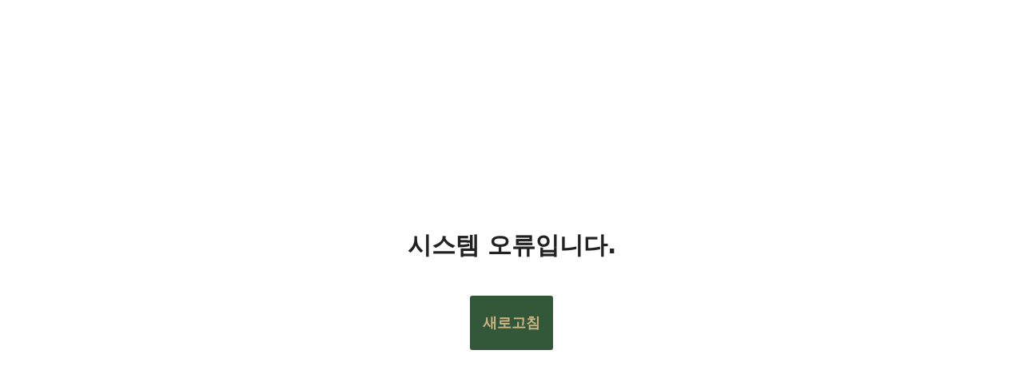

--- FILE ---
content_type: text/html; charset=utf-8
request_url: https://myungdangga.co.kr/mourning/514
body_size: 9753
content:
<!DOCTYPE html><html lang="en" class="__className_785ca5"><head><meta charSet="utf-8"/><meta name="viewport" content="width=device-width, initial-scale=1, maximum-scale=1, user-scalable=no"/><link rel="stylesheet" href="https://myungdangga.co.kr/_next/static/css/070b041b98cd454f.css" data-precedence="next"/><link rel="stylesheet" href="https://myungdangga.co.kr/_next/static/css/68a284f5bc86a3b7.css" data-precedence="next"/><link rel="stylesheet" href="https://myungdangga.co.kr/_next/static/css/f0a2c4019114d0d0.css" data-precedence="next"/><link rel="stylesheet" href="https://myungdangga.co.kr/_next/static/css/4d3d9169b46fed63.css" data-precedence="next"/><link rel="preload" as="script" fetchPriority="low" href="https://myungdangga.co.kr/_next/static/chunks/webpack-8939b210f95570f9.js"/><script src="https://myungdangga.co.kr/_next/static/chunks/fd9d1056-aef31aa5ba62244b.js" async=""></script><script src="https://myungdangga.co.kr/_next/static/chunks/2117-47ddce0c093c0dfb.js" async=""></script><script src="https://myungdangga.co.kr/_next/static/chunks/main-app-5294d1645fe5526e.js" async=""></script><script src="https://myungdangga.co.kr/_next/static/chunks/13b76428-e1bf383848c17260.js" async=""></script><script src="https://myungdangga.co.kr/_next/static/chunks/ca377847-3b5860d2ce7db1ba.js" async=""></script><script src="https://myungdangga.co.kr/_next/static/chunks/6127-d6d47702d323f4b9.js" async=""></script><script src="https://myungdangga.co.kr/_next/static/chunks/3145-4f12497f08e18fa1.js" async=""></script><script src="https://myungdangga.co.kr/_next/static/chunks/1325-2f16bd8d26e7656a.js" async=""></script><script src="https://myungdangga.co.kr/_next/static/chunks/9678-b006a705bf8d86d5.js" async=""></script><script src="https://myungdangga.co.kr/_next/static/chunks/8378-7667afbd6e8223fc.js" async=""></script><script src="https://myungdangga.co.kr/_next/static/chunks/3291-1e9b632b7e9d636d.js" async=""></script><script src="https://myungdangga.co.kr/_next/static/chunks/3006-df076f7755010c45.js" async=""></script><script src="https://myungdangga.co.kr/_next/static/chunks/9576-b60ad3b4d7e9e296.js" async=""></script><script src="https://myungdangga.co.kr/_next/static/chunks/8044-35dd9d387196b101.js" async=""></script><script src="https://myungdangga.co.kr/_next/static/chunks/9763-8218a4f7ce3dfec5.js" async=""></script><script src="https://myungdangga.co.kr/_next/static/chunks/9534-7bab54eed34aff6c.js" async=""></script><script src="https://myungdangga.co.kr/_next/static/chunks/605-f84c221d5f5b921d.js" async=""></script><script src="https://myungdangga.co.kr/_next/static/chunks/1632-2ae60edcc4b88f4a.js" async=""></script><script src="https://myungdangga.co.kr/_next/static/chunks/2264-fea5ad66907926ea.js" async=""></script><script src="https://myungdangga.co.kr/_next/static/chunks/8667-f0f6784e4ab48315.js" async=""></script><script src="https://myungdangga.co.kr/_next/static/chunks/3786-9db3be8819ec4ea6.js" async=""></script><script src="https://myungdangga.co.kr/_next/static/chunks/8651-b1cdfa6da2d4ea23.js" async=""></script><script src="https://myungdangga.co.kr/_next/static/chunks/8508-b54d61d46c4a0e6e.js" async=""></script><script src="https://myungdangga.co.kr/_next/static/chunks/7821-88ec89a13fa5c82b.js" async=""></script><script src="https://myungdangga.co.kr/_next/static/chunks/7287-55a0e1fb68cd1e34.js" async=""></script><script src="https://myungdangga.co.kr/_next/static/chunks/5094-dceb3aec063534f6.js" async=""></script><script src="https://myungdangga.co.kr/_next/static/chunks/879-f6a1e11f9509fd61.js" async=""></script><script src="https://myungdangga.co.kr/_next/static/chunks/3861-4e4ae514539ae52a.js" async=""></script><script src="https://myungdangga.co.kr/_next/static/chunks/5675-0fcce4142b700330.js" async=""></script><script src="https://myungdangga.co.kr/_next/static/chunks/321-5838a7546bf787ad.js" async=""></script><script src="https://myungdangga.co.kr/_next/static/chunks/app/mourning/%5Bid%5D/page-96fbb9b3e619786d.js" async=""></script><script src="https://myungdangga.co.kr/_next/static/chunks/6176-68039a69e165470f.js" async=""></script><script src="https://myungdangga.co.kr/_next/static/chunks/2972-05ed1019ff47c691.js" async=""></script><script src="https://myungdangga.co.kr/_next/static/chunks/513-a522c4d37575ef45.js" async=""></script><script src="https://myungdangga.co.kr/_next/static/chunks/8830-66cd74d2e0e7bab6.js" async=""></script><script src="https://myungdangga.co.kr/_next/static/chunks/7904-46278053b82e53b3.js" async=""></script><script src="https://myungdangga.co.kr/_next/static/chunks/app/mourning/layout-bb2568fc27998b8f.js" async=""></script><script src="https://myungdangga.co.kr/_next/static/chunks/app/layout-0c8493a2fa2c5781.js" async=""></script><script src="https://myungdangga.co.kr/_next/static/chunks/app/loading-584a7e07aeddcc2b.js" async=""></script><script src="https://myungdangga.co.kr/_next/static/chunks/app/not-found-bf3460e36dbdd83c.js" async=""></script><script src="https://myungdangga.co.kr/_next/static/chunks/app/global-error-1cc74a277b9705df.js" async=""></script><link rel="preload" href="https://www.googletagmanager.com/gtm.js?id=GTM-MJRR2HV" as="script"/><link rel="preload" href="https://www.googletagmanager.com/gtag/js?id=G-ZWY8FBX3WZ" as="script"/><link rel="preload" href="//t1.daumcdn.net/kas/static/kp.js" as="script"/><link rel="preload" href="//developers.kakao.com/sdk/js/kakao.js" as="script"/><link rel="preload" href="https://t1.kakaocdn.net/kakao_js_sdk/2.7.2/kakao.min.js" as="script" crossorigin="" integrity="sha384-TiCUE00h649CAMonG018J2ujOgDKW/kVWlChEuu4jK2vxfAAD0eZxzCKakxg55G4"/><link rel="preload" href="https://static.nid.naver.com/js/naveridlogin_js_sdk_2.0.2.js" as="script"/><title>명당가 | 서라벌공원묘원 위치, 가격, 정보 상세보기</title><meta name="description" content="명당 장지의 상세 정보를 확인하세요. 위치, 가격, 사용료, 시설 정보를 제공하여 최적의 장지 선택을 돕습니다."/><meta name="keywords" content="서라벌공원묘원, 서라벌공원, 서라벌봉안묘, 납골묘,평장묘, 경주공원, 경주납골묘, 경주평장묘, 경주공동묘지, 경주 서라벌공원, 경주서라벌공원"/><meta name="robots" content="index, follow"/><meta name="google-site-verification" content="j941VQo_SBF1Olc1MYkXunToK6N6by2Xmb-v85NHxl0"/><meta name="naver-site-verification" content="d4bf24cb9bb506f643da36a01551a8e6e60c1f5e"/><meta property="og:title" content="명당가 | 서라벌공원묘원 위치, 가격, 정보 상세보기"/><meta property="og:description" content="명당 장지의 상세 정보를 확인하세요. 위치, 가격, 사용료, 시설 정보를 제공하여 최적의 장지 선택을 돕습니다."/><meta property="og:image" content="https://myungdangga.s3.ap-northeast-2.amazonaws.com/default/share_logo.jpg"/><meta property="og:type" content="website"/><meta name="twitter:card" content="summary"/><meta name="twitter:title" content="명당가 | 서라벌공원묘원 위치, 가격, 정보 상세보기"/><meta name="twitter:description" content="명당 장지의 상세 정보를 확인하세요. 위치, 가격, 사용료, 시설 정보를 제공하여 최적의 장지 선택을 돕습니다."/><meta name="twitter:image" content="https://myungdangga.s3.ap-northeast-2.amazonaws.com/default/share_logo.jpg"/><link rel="icon" href="/favicon.ico" type="image/x-icon" sizes="32x32"/><link rel="icon" href="/favicon.ico"/><meta name="next-size-adjust"/><script src="https://myungdangga.co.kr/_next/static/chunks/polyfills-42372ed130431b0a.js" noModule=""></script></head><body><!--$--><div><div class="hidden"><div class="admin-wrapper lg:flex md:hidden flex justify-between px-6"><div></div><div>본 사이트는 크롬 브라우저에 가장 최적화되어 있으니 크롬 브라우저로 접속해주시기 바랍니다.</div><div><img alt="닫기 아이콘" loading="lazy" width="24" height="24" decoding="async" data-nimg="1" class="cursor-pointer" style="color:transparent" src="/icons/x_primary_white.svg"/></div></div></div></div><div><!--$--><div><div class="relative"><div class=" w-full lg:border-b border-grey-100 fixed bg-white-100 z-[11] web-header-container"><div class="my-home-wrapper md:py-[12px] lg:py-4 lg:px-0 md:px-5"><div><div class="lg:hidden md:flex flex justify-between font-bold"><div class="flex gap-2"><img alt="뒤로가기 아이콘" loading="lazy" width="24" height="24" decoding="async" data-nimg="1" class="cursor-pointer" style="color:transparent" src="/icons/back_primary.svg"/><div class="text-lg"></div></div><div class="flex items-center gap-2 cursor-pointer"><img alt="검색 아이콘" loading="lazy" width="24" height="24" decoding="async" data-nimg="1" style="color:transparent" src="/icons/search_primary.svg"/></div></div></div><div></div></div><div><div class="hidden"><div><div><div></div></div></div></div></div><div></div></div><!--$!--><template data-dgst="BAILOUT_TO_CLIENT_SIDE_RENDERING"></template><!--/$--></div><div class="lg:hidden md:block"></div><div><!--$!--><template data-dgst="BAILOUT_TO_CLIENT_SIDE_RENDERING"></template><!--/$--></div> <div class="xxl:flex md:hidden flex-col gap-3 fixed bottom-10 z-10 right-10"><div class="cursor-pointer"><img alt="상담사 페이지 이동 이미지" loading="lazy" width="160" height="200" decoding="async" data-nimg="1" style="color:transparent" src="/images/floating_image.svg"/></div><div class="flex flex-col bg-white-100 items-center border border-grey-300 font-bold text-sm rounded py-4"><div>고객센터</div><div class="text-primary-base">1522-7004</div></div><div class="flex flex-col bg-white-100 items-center border border-grey-300 font-bold text-sm rounded py-4 cursor-pointer">맨 위로</div></div><div class="lg:block md:hidden"><div class="lg:pb-32 md:pb-0"><div class=" text-grey-600 lg:text-sm md:text-xs border-t border-grey-100"><div class="my-home-wrapper lg:pt-0 lg:py-0 lg:px-0 md:pt-6 md:py-10 md:px-5 lg:bg-white-100 md:bg-grey-100"><div class="flex lg:flex-row md:flex-none md:flex-col justify-between lg:py-8"><img alt="명당가 로고(그레이)" loading="lazy" width="77" height="20" decoding="async" data-nimg="1" style="color:transparent" src="/icons/logo_gray_primary.svg"/><div class="lg:flex md:hidden lg:justify-end lg:gap-7 md:gap-2 md:pt-6 md:pb-4 lg:py-0 whitespace-nowrap"><div><a target="_self" href="/intro"><div class="undefined">회사소개</div></a></div><div><a target="_self" href="/cs"><div class="undefined">고객센터</div></a></div><div><a target="_self" href="/cs/trms/0"><div class="undefined">이용약관</div></a></div><div><a target="_self" href="/cs/trms/1"><div class="font-bold">개인정보처리방침</div></a></div><div><a target="_self" href="/cs/trms/2"><div class="undefined">위치기반 서비스 이용약관</div></a></div><div><a target="_blank" href="https://www.youtube.com/channel/UCdYOnal33bf9HS0YXIpJ6Ow"><div class="undefined">유튜브</div></a></div><div><a target="_blank" href="https://www.facebook.com/myungdangga"><div class="undefined">페이스북</div></a></div><div><a target="_blank" href="https://blog.naver.com/myungdangga"><div class="undefined">블로그</div></a></div><div class="lg:flex md:hidden">ⓒ MORPIT</div></div><div class="lg:hidden md:flex flex-col gap-2 md:py-6"><div class="flex gap-2"><a target="_self" href="/intro"><div class="undefined">회사소개</div></a><a target="_self" href="/cs"><div class="undefined">고객센터</div></a><a target="_self" href="/cs/trms/0"><div class="undefined">이용약관</div></a><a target="_self" href="/cs/trms/1"><div class="font-bold">개인정보처리방침</div></a></div><a target="_self" href="/cs/trms/2"><div class="undefined">위치기반 서비스 이용약관</div></a></div></div><div class="md:hidden lg:flex border-b border-grey-100"></div><div class="flex lg:flex-row md:flex-col lg:py-8 justify-start lg:gap-10 md:gap-2"><div>(주)모핏</div><div>서울특별시 마포구 월드컵북로 396, 7층 연구개발타워(상암동, 누리꿈스퀘어)<br/>사업자등록번호 : 322-81-02402 | 대표 : 이상규<br/>이메일 : contact@myungdangga.co.kr | 고객센터 : <!-- -->1522-7004</div></div><div class="lg:hidden md:flex md:pt-8"><div class="flex justify-start md:gap-2"><a target="_blank" href="https://www.youtube.com/channel/UCdYOnal33bf9HS0YXIpJ6Ow"><img alt="아이콘" loading="lazy" width="32" height="32" decoding="async" data-nimg="1" style="color:transparent" src="/icons/youtube_icon.svg"/></a><a target="_blank" href="https://www.facebook.com/myungdangga"><img alt="아이콘" loading="lazy" width="32" height="32" decoding="async" data-nimg="1" style="color:transparent" src="/icons/social_icon.svg"/></a><a target="_blank" href="https://blog.naver.com/myungdangga"><img alt="아이콘" loading="lazy" width="32" height="32" decoding="async" data-nimg="1" style="color:transparent" src="/icons/blog_icon.svg"/></a></div></div></div></div></div></div></div><!--/$--></div><!--/$--><script src="https://myungdangga.co.kr/_next/static/chunks/webpack-8939b210f95570f9.js" async=""></script><script>(self.__next_f=self.__next_f||[]).push([0]);self.__next_f.push([2,null])</script><script>self.__next_f.push([1,"1:HL[\"https://myungdangga.co.kr/_next/static/media/45cca0c1391027f2-s.p.woff2\",\"font\",{\"crossOrigin\":\"\",\"type\":\"font/woff2\"}]\n2:HL[\"https://myungdangga.co.kr/_next/static/css/070b041b98cd454f.css\",\"style\"]\n3:HL[\"https://myungdangga.co.kr/_next/static/css/68a284f5bc86a3b7.css\",\"style\"]\n4:HL[\"https://myungdangga.co.kr/_next/static/css/f0a2c4019114d0d0.css\",\"style\"]\n5:HL[\"https://myungdangga.co.kr/_next/static/css/4d3d9169b46fed63.css\",\"style\"]\n"])</script><script>self.__next_f.push([1,"6:I[12846,[],\"\"]\n8:\"$Sreact.suspense\"\n9:I[81523,[\"6990\",\"static/chunks/13b76428-e1bf383848c17260.js\",\"7674\",\"static/chunks/ca377847-3b5860d2ce7db1ba.js\",\"6127\",\"static/chunks/6127-d6d47702d323f4b9.js\",\"3145\",\"static/chunks/3145-4f12497f08e18fa1.js\",\"1325\",\"static/chunks/1325-2f16bd8d26e7656a.js\",\"9678\",\"static/chunks/9678-b006a705bf8d86d5.js\",\"8378\",\"static/chunks/8378-7667afbd6e8223fc.js\",\"3291\",\"static/chunks/3291-1e9b632b7e9d636d.js\",\"3006\",\"static/chunks/3006-df076f7755010c45.js\",\"9576\",\"static/chunks/9576-b60ad3b4d7e9e296.js\",\"8044\",\"static/chunks/8044-35dd9d387196b101.js\",\"9763\",\"static/chunks/9763-8218a4f7ce3dfec5.js\",\"9534\",\"static/chunks/9534-7bab54eed34aff6c.js\",\"605\",\"static/chunks/605-f84c221d5f5b921d.js\",\"1632\",\"static/chunks/1632-2ae60edcc4b88f4a.js\",\"2264\",\"static/chunks/2264-fea5ad66907926ea.js\",\"8667\",\"static/chunks/8667-f0f6784e4ab48315.js\",\"3786\",\"static/chunks/3786-9db3be8819ec4ea6.js\",\"8651\",\"static/chunks/8651-b1cdfa6da2d4ea23.js\",\"8508\",\"static/chunks/8508-b54d61d46c4a0e6e.js\",\"7821\",\"static/chunks/7821-88ec89a13fa5c82b.js\",\"7287\",\"static/chunks/7287-55a0e1fb68cd1e34.js\",\"5094\",\"static/chunks/5094-dceb3aec063534f6.js\",\"879\",\"static/chunks/879-f6a1e11f9509fd61.js\",\"3861\",\"static/chunks/3861-4e4ae514539ae52a.js\",\"5675\",\"static/chunks/5675-0fcce4142b700330.js\",\"321\",\"static/chunks/321-5838a7546bf787ad.js\",\"883\",\"static/chunks/app/mourning/%5Bid%5D/page-96fbb9b3e619786d.js\"],\"BailoutToCSR\"]\nb:I[4707,[],\"\"]\nd:I[36423,[],\"\"]\ne:I[42166,[\"6990\",\"static/chunks/13b76428-e1bf383848c17260.js\",\"6127\",\"static/chunks/6127-d6d47702d323f4b9.js\",\"3145\",\"static/chunks/3145-4f12497f08e18fa1.js\",\"1325\",\"static/chunks/1325-2f16bd8d26e7656a.js\",\"9678\",\"static/chunks/9678-b006a705bf8d86d5.js\",\"8378\",\"static/chunks/8378-7667afbd6e8223fc.js\",\"3291\",\"static/chunks/3291-1e9b632b7e9d636d.js\",\"3006\",\"static/chunks/3006-df076f7755010c45.js\",\"9576\",\"static/chunks/9576-b60ad3b4d7e9e296.js\",\"8044\",\"static/chunks/8044-35dd9d387196b101.js\",\"9763\",\"static/chunks/9763-8218a4f7ce3dfec5.js\",\"9534\",\"static/chunks/9534-7bab54eed34a"])</script><script>self.__next_f.push([1,"ff6c.js\",\"605\",\"static/chunks/605-f84c221d5f5b921d.js\",\"6176\",\"static/chunks/6176-68039a69e165470f.js\",\"1632\",\"static/chunks/1632-2ae60edcc4b88f4a.js\",\"2972\",\"static/chunks/2972-05ed1019ff47c691.js\",\"2264\",\"static/chunks/2264-fea5ad66907926ea.js\",\"8667\",\"static/chunks/8667-f0f6784e4ab48315.js\",\"513\",\"static/chunks/513-a522c4d37575ef45.js\",\"3786\",\"static/chunks/3786-9db3be8819ec4ea6.js\",\"8508\",\"static/chunks/8508-b54d61d46c4a0e6e.js\",\"8830\",\"static/chunks/8830-66cd74d2e0e7bab6.js\",\"7904\",\"static/chunks/7904-46278053b82e53b3.js\",\"3473\",\"static/chunks/app/mourning/layout-bb2568fc27998b8f.js\"],\"default\"]\nf:I[39546,[\"6990\",\"static/chunks/13b76428-e1bf383848c17260.js\",\"6127\",\"static/chunks/6127-d6d47702d323f4b9.js\",\"3145\",\"static/chunks/3145-4f12497f08e18fa1.js\",\"1325\",\"static/chunks/1325-2f16bd8d26e7656a.js\",\"9678\",\"static/chunks/9678-b006a705bf8d86d5.js\",\"8378\",\"static/chunks/8378-7667afbd6e8223fc.js\",\"3291\",\"static/chunks/3291-1e9b632b7e9d636d.js\",\"3006\",\"static/chunks/3006-df076f7755010c45.js\",\"9576\",\"static/chunks/9576-b60ad3b4d7e9e296.js\",\"8044\",\"static/chunks/8044-35dd9d387196b101.js\",\"9763\",\"static/chunks/9763-8218a4f7ce3dfec5.js\",\"9534\",\"static/chunks/9534-7bab54eed34aff6c.js\",\"605\",\"static/chunks/605-f84c221d5f5b921d.js\",\"6176\",\"static/chunks/6176-68039a69e165470f.js\",\"1632\",\"static/chunks/1632-2ae60edcc4b88f4a.js\",\"2972\",\"static/chunks/2972-05ed1019ff47c691.js\",\"2264\",\"static/chunks/2264-fea5ad66907926ea.js\",\"8667\",\"static/chunks/8667-f0f6784e4ab48315.js\",\"513\",\"static/chunks/513-a522c4d37575ef45.js\",\"3786\",\"static/chunks/3786-9db3be8819ec4ea6.js\",\"8508\",\"static/chunks/8508-b54d61d46c4a0e6e.js\",\"8830\",\"static/chunks/8830-66cd74d2e0e7bab6.js\",\"7904\",\"static/chunks/7904-46278053b82e53b3.js\",\"3473\",\"static/chunks/app/mourning/layout-bb2568fc27998b8f.js\"],\"default\"]\n10:I[28830,[\"6990\",\"static/chunks/13b76428-e1bf383848c17260.js\",\"6127\",\"static/chunks/6127-d6d47702d323f4b9.js\",\"3145\",\"static/chunks/3145-4f12497f08e18fa1.js\",\"1325\",\"static/chunks/1325-2f16bd8d26e7656a.js\",\"9678\",\"static/chunks/9678-b006a705bf8d86d"])</script><script>self.__next_f.push([1,"5.js\",\"8378\",\"static/chunks/8378-7667afbd6e8223fc.js\",\"3291\",\"static/chunks/3291-1e9b632b7e9d636d.js\",\"3006\",\"static/chunks/3006-df076f7755010c45.js\",\"9576\",\"static/chunks/9576-b60ad3b4d7e9e296.js\",\"8044\",\"static/chunks/8044-35dd9d387196b101.js\",\"9763\",\"static/chunks/9763-8218a4f7ce3dfec5.js\",\"9534\",\"static/chunks/9534-7bab54eed34aff6c.js\",\"605\",\"static/chunks/605-f84c221d5f5b921d.js\",\"6176\",\"static/chunks/6176-68039a69e165470f.js\",\"1632\",\"static/chunks/1632-2ae60edcc4b88f4a.js\",\"2972\",\"static/chunks/2972-05ed1019ff47c691.js\",\"2264\",\"static/chunks/2264-fea5ad66907926ea.js\",\"8667\",\"static/chunks/8667-f0f6784e4ab48315.js\",\"513\",\"static/chunks/513-a522c4d37575ef45.js\",\"3786\",\"static/chunks/3786-9db3be8819ec4ea6.js\",\"8508\",\"static/chunks/8508-b54d61d46c4a0e6e.js\",\"8830\",\"static/chunks/8830-66cd74d2e0e7bab6.js\",\"7904\",\"static/chunks/7904-46278053b82e53b3.js\",\"3473\",\"static/chunks/app/mourning/layout-bb2568fc27998b8f.js\"],\"default\"]\n11:I[98087,[\"6990\",\"static/chunks/13b76428-e1bf383848c17260.js\",\"6127\",\"static/chunks/6127-d6d47702d323f4b9.js\",\"3145\",\"static/chunks/3145-4f12497f08e18fa1.js\",\"8378\",\"static/chunks/8378-7667afbd6e8223fc.js\",\"3291\",\"static/chunks/3291-1e9b632b7e9d636d.js\",\"9763\",\"static/chunks/9763-8218a4f7ce3dfec5.js\",\"605\",\"static/chunks/605-f84c221d5f5b921d.js\",\"8667\",\"static/chunks/8667-f0f6784e4ab48315.js\",\"8651\",\"static/chunks/8651-b1cdfa6da2d4ea23.js\",\"3185\",\"static/chunks/app/layout-0c8493a2fa2c5781.js\"],\"GoogleTagManager\"]\n12:I[14888,[\"6990\",\"static/chunks/13b76428-e1bf383848c17260.js\",\"6127\",\"static/chunks/6127-d6d47702d323f4b9.js\",\"3145\",\"static/chunks/3145-4f12497f08e18fa1.js\",\"8378\",\"static/chunks/8378-7667afbd6e8223fc.js\",\"3291\",\"static/chunks/3291-1e9b632b7e9d636d.js\",\"9763\",\"static/chunks/9763-8218a4f7ce3dfec5.js\",\"605\",\"static/chunks/605-f84c221d5f5b921d.js\",\"8667\",\"static/chunks/8667-f0f6784e4ab48315.js\",\"8651\",\"static/chunks/8651-b1cdfa6da2d4ea23.js\",\"3185\",\"static/chunks/app/layout-0c8493a2fa2c5781.js\"],\"GoogleAnalytics\"]\n13:I[88003,[\"6990\",\"static/chunks/13b76428-e1bf383848c17260.js\",\"6"])</script><script>self.__next_f.push([1,"127\",\"static/chunks/6127-d6d47702d323f4b9.js\",\"3145\",\"static/chunks/3145-4f12497f08e18fa1.js\",\"8378\",\"static/chunks/8378-7667afbd6e8223fc.js\",\"3291\",\"static/chunks/3291-1e9b632b7e9d636d.js\",\"9763\",\"static/chunks/9763-8218a4f7ce3dfec5.js\",\"605\",\"static/chunks/605-f84c221d5f5b921d.js\",\"8667\",\"static/chunks/8667-f0f6784e4ab48315.js\",\"8651\",\"static/chunks/8651-b1cdfa6da2d4ea23.js\",\"3185\",\"static/chunks/app/layout-0c8493a2fa2c5781.js\"],\"\"]\n14:I[83381,[\"6990\",\"static/chunks/13b76428-e1bf383848c17260.js\",\"6127\",\"static/chunks/6127-d6d47702d323f4b9.js\",\"3145\",\"static/chunks/3145-4f12497f08e18fa1.js\",\"8378\",\"static/chunks/8378-7667afbd6e8223fc.js\",\"3291\",\"static/chunks/3291-1e9b632b7e9d636d.js\",\"9763\",\"static/chunks/9763-8218a4f7ce3dfec5.js\",\"605\",\"static/chunks/605-f84c221d5f5b921d.js\",\"8667\",\"static/chunks/8667-f0f6784e4ab48315.js\",\"8651\",\"static/chunks/8651-b1cdfa6da2d4ea23.js\",\"3185\",\"static/chunks/app/layout-0c8493a2fa2c5781.js\"],\"default\"]\n15:I[56110,[\"6990\",\"static/chunks/13b76428-e1bf383848c17260.js\",\"6127\",\"static/chunks/6127-d6d47702d323f4b9.js\",\"3145\",\"static/chunks/3145-4f12497f08e18fa1.js\",\"8378\",\"static/chunks/8378-7667afbd6e8223fc.js\",\"3291\",\"static/chunks/3291-1e9b632b7e9d636d.js\",\"9763\",\"static/chunks/9763-8218a4f7ce3dfec5.js\",\"605\",\"static/chunks/605-f84c221d5f5b921d.js\",\"8667\",\"static/chunks/8667-f0f6784e4ab48315.js\",\"8651\",\"static/chunks/8651-b1cdfa6da2d4ea23.js\",\"3185\",\"static/chunks/app/layout-0c8493a2fa2c5781.js\"],\"ConfigProvider\"]\n16:I[45212,[\"6990\",\"static/chunks/13b76428-e1bf383848c17260.js\",\"6127\",\"static/chunks/6127-d6d47702d323f4b9.js\",\"3145\",\"static/chunks/3145-4f12497f08e18fa1.js\",\"8378\",\"static/chunks/8378-7667afbd6e8223fc.js\",\"3291\",\"static/chunks/3291-1e9b632b7e9d636d.js\",\"9763\",\"static/chunks/9763-8218a4f7ce3dfec5.js\",\"605\",\"static/chunks/605-f84c221d5f5b921d.js\",\"8667\",\"static/chunks/8667-f0f6784e4ab48315.js\",\"8651\",\"static/chunks/8651-b1cdfa6da2d4ea23.js\",\"3185\",\"static/chunks/app/layout-0c8493a2fa2c5781.js\"],\"default\"]\n17:I[80562,[\"6127\",\"static/chunks/6127-d6d47702d323f4b9.js\",\"8651\""])</script><script>self.__next_f.push([1,",\"static/chunks/8651-b1cdfa6da2d4ea23.js\",\"8555\",\"static/chunks/app/loading-584a7e07aeddcc2b.js\"],\"Spin\"]\n18:I[38447,[\"6990\",\"static/chunks/13b76428-e1bf383848c17260.js\",\"6127\",\"static/chunks/6127-d6d47702d323f4b9.js\",\"3145\",\"static/chunks/3145-4f12497f08e18fa1.js\",\"8378\",\"static/chunks/8378-7667afbd6e8223fc.js\",\"3291\",\"static/chunks/3291-1e9b632b7e9d636d.js\",\"9763\",\"static/chunks/9763-8218a4f7ce3dfec5.js\",\"605\",\"static/chunks/605-f84c221d5f5b921d.js\",\"8667\",\"static/chunks/8667-f0f6784e4ab48315.js\",\"8651\",\"static/chunks/8651-b1cdfa6da2d4ea23.js\",\"3185\",\"static/chunks/app/layout-0c8493a2fa2c5781.js\"],\"default\"]\n19:I[72972,[\"2972\",\"static/chunks/2972-05ed1019ff47c691.js\",\"9160\",\"static/chunks/app/not-found-bf3460e36dbdd83c.js\"],\"\"]\n1a:I[76103,[\"6990\",\"static/chunks/13b76428-e1bf383848c17260.js\",\"6127\",\"static/chunks/6127-d6d47702d323f4b9.js\",\"3145\",\"static/chunks/3145-4f12497f08e18fa1.js\",\"8378\",\"static/chunks/8378-7667afbd6e8223fc.js\",\"3291\",\"static/chunks/3291-1e9b632b7e9d636d.js\",\"9763\",\"static/chunks/9763-8218a4f7ce3dfec5.js\",\"605\",\"static/chunks/605-f84c221d5f5b921d.js\",\"8667\",\"static/chunks/8667-f0f6784e4ab48315.js\",\"8651\",\"static/chunks/8651-b1cdfa6da2d4ea23.js\",\"3185\",\"static/chunks/app/layout-0c8493a2fa2c5781.js\"],\"default\"]\n1c:I[21667,[\"2972\",\"static/chunks/2972-05ed1019ff47c691.js\",\"6470\",\"static/chunks/app/global-error-1cc74a277b9705df.js\"],\"default\"]\nc:[\"id\",\"514\",\"d\"]\n1d:[]\n"])</script><script>self.__next_f.push([1,"0:[\"$\",\"$L6\",null,{\"buildId\":\"jypohmb0jZ-ZCR5V1RL9a\",\"assetPrefix\":\"https://myungdangga.co.kr\",\"urlParts\":[\"\",\"mourning\",\"514\"],\"initialTree\":[\"\",{\"children\":[\"mourning\",{\"children\":[[\"id\",\"514\",\"d\"],{\"children\":[\"__PAGE__\",{}]}]}]},\"$undefined\",\"$undefined\",true],\"initialSeedData\":[\"\",{\"children\":[\"mourning\",{\"children\":[[\"id\",\"514\",\"d\"],{\"children\":[\"__PAGE__\",{},[[\"$L7\",[\"$\",\"$8\",null,{\"fallback\":null,\"children\":[\"$\",\"$L9\",null,{\"reason\":\"next/dynamic\",\"children\":\"$La\"}]}],[[\"$\",\"link\",\"0\",{\"rel\":\"stylesheet\",\"href\":\"https://myungdangga.co.kr/_next/static/css/4d3d9169b46fed63.css\",\"precedence\":\"next\",\"crossOrigin\":\"$undefined\"}]]],null],null]},[null,[\"$\",\"$Lb\",null,{\"parallelRouterKey\":\"children\",\"segmentPath\":[\"children\",\"mourning\",\"children\",\"$c\",\"children\"],\"error\":\"$undefined\",\"errorStyles\":\"$undefined\",\"errorScripts\":\"$undefined\",\"template\":[\"$\",\"$Ld\",null,{}],\"templateStyles\":\"$undefined\",\"templateScripts\":\"$undefined\",\"notFound\":\"$undefined\",\"notFoundStyles\":\"$undefined\"}]],null]},[[[[\"$\",\"link\",\"0\",{\"rel\":\"stylesheet\",\"href\":\"https://myungdangga.co.kr/_next/static/css/f0a2c4019114d0d0.css\",\"precedence\":\"next\",\"crossOrigin\":\"$undefined\"}]],[\"$\",\"div\",null,{\"children\":[[\"$\",\"$Le\",null,{}],[\"$\",\"div\",null,{\"className\":\"lg:hidden md:block\"}],[\"$\",\"div\",null,{\"children\":[\"$\",\"$Lb\",null,{\"parallelRouterKey\":\"children\",\"segmentPath\":[\"children\",\"mourning\",\"children\"],\"error\":\"$undefined\",\"errorStyles\":\"$undefined\",\"errorScripts\":\"$undefined\",\"template\":[\"$\",\"$Ld\",null,{}],\"templateStyles\":\"$undefined\",\"templateScripts\":\"$undefined\",\"notFound\":\"$undefined\",\"notFoundStyles\":\"$undefined\"}]}],\" \",[\"$\",\"$Lf\",null,{}],[\"$\",\"div\",null,{\"className\":\"lg:block md:hidden\",\"children\":[\"$\",\"$L10\",null,{\"isBttomItems\":true}]}]]}]],null],null]},[[[[\"$\",\"link\",\"0\",{\"rel\":\"stylesheet\",\"href\":\"https://myungdangga.co.kr/_next/static/css/070b041b98cd454f.css\",\"precedence\":\"next\",\"crossOrigin\":\"$undefined\"}],[\"$\",\"link\",\"1\",{\"rel\":\"stylesheet\",\"href\":\"https://myungdangga.co.kr/_next/static/css/68a284f5bc86a3b7.css\",\"precedence\":\"next\",\"crossOrigin\":\"$undefined\"}]],[\"$\",\"html\",null,{\"lang\":\"en\",\"className\":\"__className_785ca5\",\"children\":[[[\"$\",\"$L11\",null,{\"gtmId\":\"GTM-MJRR2HV\"}],[\"$\",\"$L12\",null,{\"gaId\":\"G-ZWY8FBX3WZ\"}]],[\"$\",\"$L13\",null,{\"type\":\"text/javascript\",\"src\":\"//t1.daumcdn.net/kas/static/kp.js\"}],[\"$\",\"$L13\",null,{\"type\":\"text/javascript\",\"dangerouslySetInnerHTML\":{\"__html\":\"\\n              !function(a,b,c,d,e,f,g,h,i){\\n                a['KakaoPixelObject']=e;\\n                var j=a[e]=a[e]||function(){\\n                  (a[e].q=a[e].q||[]).push(arguments)\\n                };\\n                j('init','4740678116015649728');\\n                j('send','pageview');\\n              }(window,document,'script','','kakaoPixel');\\n            \"}}],[\"$\",\"body\",null,{\"children\":[\"$\",\"$L14\",null,{\"children\":[\"$\",\"$L15\",null,{\"theme\":{\"token\":{\"colorPrimary\":\"#3F6F43\",\"fontFamily\":\"inherit\"},\"components\":{\"Message\":{\"contentBg\":\"#1D2224\",\"colorText\":\"#ffffff\"}}},\"children\":[\"$\",\"$L16\",null,{\"children\":[\"$\",\"$8\",null,{\"fallback\":[\"$\",\"div\",null,{\"className\":\"loading-container w-full\",\"children\":[\"$\",\"div\",null,{\"className\":\"flex justify-center items-center absolute top-1/2 left-1/2 transform -translate-y-1/2 -translate-x-1/2\",\"children\":[\"$\",\"$L17\",null,{\"size\":\"large\"}]}]}],\"children\":[[\"$\",\"$L18\",null,{}],[\"$\",\"div\",null,{\"children\":[\"$\",\"$Lb\",null,{\"parallelRouterKey\":\"children\",\"segmentPath\":[\"children\"],\"error\":\"$undefined\",\"errorStyles\":\"$undefined\",\"errorScripts\":\"$undefined\",\"template\":[\"$\",\"$Ld\",null,{}],\"templateStyles\":\"$undefined\",\"templateScripts\":\"$undefined\",\"notFound\":[\"$\",\"div\",null,{\"className\":\"h-[100vh] py-20 flex flex-col lg:justify-center lg:text-center md:justify-between md:px-5\",\"children\":[[\"$\",\"div\",null,{\"className\":\"flex flex-col lg:mb-5 gap-2\",\"children\":[[\"$\",\"div\",null,{\"className\":\"lg:text-3xl md:text-xl font-bold md:mb-5\",\"children\":\"페이지를 찾을 수 없습니다.\"}],[\"$\",\"div\",null,{\"className\":\"flex lg:flex-row md:flex-col lg:justify-center lg:text-xl md:text-m font-medium\",\"children\":[[\"$\",\"div\",null,{\"children\":\"요청하신 페이지가 사라졌거나,\"}],[\"$\",\"div\",null,{\"children\":\" 잘못된 경로를 입력하셨습니다.\"}]]}]]}],[\"$\",\"div\",null,{\"children\":[\"$\",\"$L19\",null,{\"href\":\"/\",\"children\":[\"$\",\"button\",null,{\"className\":\"px-4 py-5 lg:w-fit md:w-full rounded-smd text-lg font-bold bg-content-dark text-gold\",\"children\":\"메인으로\"}]}]}]]}],\"notFoundStyles\":[]}]}]]}]}]}]}]}],[\"$\",\"$L1a\",null,{}]]}]],null],[[\"$\",\"div\",null,{\"className\":\"loading-container w-full\",\"children\":[\"$\",\"div\",null,{\"className\":\"flex justify-center items-center absolute top-1/2 left-1/2 transform -translate-y-1/2 -translate-x-1/2\",\"children\":[\"$\",\"$L17\",null,{\"size\":\"large\"}]}]}],[],[]]],\"couldBeIntercepted\":false,\"initialHead\":[null,\"$L1b\"],\"globalErrorComponent\":\"$1c\",\"missingSlots\":\"$W1d\"}]\n"])</script><script>self.__next_f.push([1,"1e:I[76240,[\"6990\",\"static/chunks/13b76428-e1bf383848c17260.js\",\"7674\",\"static/chunks/ca377847-3b5860d2ce7db1ba.js\",\"6127\",\"static/chunks/6127-d6d47702d323f4b9.js\",\"3145\",\"static/chunks/3145-4f12497f08e18fa1.js\",\"1325\",\"static/chunks/1325-2f16bd8d26e7656a.js\",\"9678\",\"static/chunks/9678-b006a705bf8d86d5.js\",\"8378\",\"static/chunks/8378-7667afbd6e8223fc.js\",\"3291\",\"static/chunks/3291-1e9b632b7e9d636d.js\",\"3006\",\"static/chunks/3006-df076f7755010c45.js\",\"9576\",\"static/chunks/9576-b60ad3b4d7e9e296.js\",\"8044\",\"static/chunks/8044-35dd9d387196b101.js\",\"9763\",\"static/chunks/9763-8218a4f7ce3dfec5.js\",\"9534\",\"static/chunks/9534-7bab54eed34aff6c.js\",\"605\",\"static/chunks/605-f84c221d5f5b921d.js\",\"1632\",\"static/chunks/1632-2ae60edcc4b88f4a.js\",\"2264\",\"static/chunks/2264-fea5ad66907926ea.js\",\"8667\",\"static/chunks/8667-f0f6784e4ab48315.js\",\"3786\",\"static/chunks/3786-9db3be8819ec4ea6.js\",\"8651\",\"static/chunks/8651-b1cdfa6da2d4ea23.js\",\"8508\",\"static/chunks/8508-b54d61d46c4a0e6e.js\",\"7821\",\"static/chunks/7821-88ec89a13fa5c82b.js\",\"7287\",\"static/chunks/7287-55a0e1fb68cd1e34.js\",\"5094\",\"static/chunks/5094-dceb3aec063534f6.js\",\"879\",\"static/chunks/879-f6a1e11f9509fd61.js\",\"3861\",\"static/chunks/3861-4e4ae514539ae52a.js\",\"5675\",\"static/chunks/5675-0fcce4142b700330.js\",\"321\",\"static/chunks/321-5838a7546bf787ad.js\",\"883\",\"static/chunks/app/mourning/%5Bid%5D/page-96fbb9b3e619786d.js\"],\"default\"]\na:[\"$\",\"$L1e\",null,{\"id\":\"514\"}]\n"])</script><script>self.__next_f.push([1,"1b:[[\"$\",\"meta\",\"0\",{\"name\":\"viewport\",\"content\":\"width=device-width, initial-scale=1, maximum-scale=1, user-scalable=no\"}],[\"$\",\"meta\",\"1\",{\"charSet\":\"utf-8\"}],[\"$\",\"title\",\"2\",{\"children\":\"명당가 | 서라벌공원묘원 위치, 가격, 정보 상세보기\"}],[\"$\",\"meta\",\"3\",{\"name\":\"description\",\"content\":\"명당 장지의 상세 정보를 확인하세요. 위치, 가격, 사용료, 시설 정보를 제공하여 최적의 장지 선택을 돕습니다.\"}],[\"$\",\"meta\",\"4\",{\"name\":\"keywords\",\"content\":\"서라벌공원묘원, 서라벌공원, 서라벌봉안묘, 납골묘,평장묘, 경주공원, 경주납골묘, 경주평장묘, 경주공동묘지, 경주 서라벌공원, 경주서라벌공원\"}],[\"$\",\"meta\",\"5\",{\"name\":\"robots\",\"content\":\"index, follow\"}],[\"$\",\"meta\",\"6\",{\"name\":\"google-site-verification\",\"content\":\"j941VQo_SBF1Olc1MYkXunToK6N6by2Xmb-v85NHxl0\"}],[\"$\",\"meta\",\"7\",{\"name\":\"naver-site-verification\",\"content\":\"d4bf24cb9bb506f643da36a01551a8e6e60c1f5e\"}],[\"$\",\"meta\",\"8\",{\"property\":\"og:title\",\"content\":\"명당가 | 서라벌공원묘원 위치, 가격, 정보 상세보기\"}],[\"$\",\"meta\",\"9\",{\"property\":\"og:description\",\"content\":\"명당 장지의 상세 정보를 확인하세요. 위치, 가격, 사용료, 시설 정보를 제공하여 최적의 장지 선택을 돕습니다.\"}],[\"$\",\"meta\",\"10\",{\"property\":\"og:image\",\"content\":\"https://myungdangga.s3.ap-northeast-2.amazonaws.com/default/share_logo.jpg\"}],[\"$\",\"meta\",\"11\",{\"property\":\"og:type\",\"content\":\"website\"}],[\"$\",\"meta\",\"12\",{\"name\":\"twitter:card\",\"content\":\"summary\"}],[\"$\",\"meta\",\"13\",{\"name\":\"twitter:title\",\"content\":\"명당가 | 서라벌공원묘원 위치, 가격, 정보 상세보기\"}],[\"$\",\"meta\",\"14\",{\"name\":\"twitter:description\",\"content\":\"명당 장지의 상세 정보를 확인하세요. 위치, 가격, 사용료, 시설 정보를 제공하여 최적의 장지 선택을 돕습니다.\"}],[\"$\",\"meta\",\"15\",{\"name\":\"twitter:image\",\"content\":\"https://myungdangga.s3.ap-northeast-2.amazonaws.com/default/share_logo.jpg\"}],[\"$\",\"link\",\"16\",{\"rel\":\"icon\",\"href\":\"/favicon.ico\",\"type\":\"image/x-icon\",\"sizes\":\"32x32\"}],[\"$\",\"link\",\"17\",{\"rel\":\"icon\",\"href\":\"/favicon.ico\"}],[\"$\",\"meta\",\"18\",{\"name\":\"next-size-adjust\"}]]\n"])</script><script>self.__next_f.push([1,"7:null\n"])</script></body></html>

--- FILE ---
content_type: text/css; charset=UTF-8
request_url: https://myungdangga.co.kr/_next/static/css/68a284f5bc86a3b7.css
body_size: 11065
content:
/*
! tailwindcss v3.4.6 | MIT License | https://tailwindcss.com
*/*,:after,:before{box-sizing:border-box;border:0 solid}:after,:before{--tw-content:""}:host,html{line-height:1.5;-webkit-text-size-adjust:100%;-moz-tab-size:4;tab-size:4;font-family:ui-sans-serif,system-ui,sans-serif,Apple Color Emoji,Segoe UI Emoji,Segoe UI Symbol,Noto Color Emoji;font-feature-settings:normal;font-variation-settings:normal;-webkit-tap-highlight-color:transparent}body{line-height:inherit}hr{height:0;color:inherit;border-top-width:1px}abbr:where([title]){text-decoration:underline dotted}h1,h2,h3,h4,h5,h6{font-size:inherit;font-weight:inherit}a{color:inherit;text-decoration:inherit}b,strong{font-weight:bolder}code,kbd,pre,samp{font-family:ui-monospace,SFMono-Regular,Menlo,Monaco,Consolas,Liberation Mono,Courier New,monospace;font-feature-settings:normal;font-variation-settings:normal;font-size:1em}small{font-size:80%}sub,sup{font-size:75%;line-height:0;position:relative;vertical-align:baseline}sub{bottom:-.25em}sup{top:-.5em}table{text-indent:0;border-color:inherit}button,input,optgroup,select,textarea{font-family:inherit;font-feature-settings:inherit;font-variation-settings:inherit;font-size:100%;font-weight:inherit;line-height:inherit;letter-spacing:inherit;color:inherit;margin:0;padding:0}button,select{text-transform:none}button,input:where([type=button]),input:where([type=reset]),input:where([type=submit]){-webkit-appearance:button;background-color:transparent;background-image:none}:-moz-focusring{outline:auto}:-moz-ui-invalid{box-shadow:none}progress{vertical-align:baseline}::-webkit-inner-spin-button,::-webkit-outer-spin-button{height:auto}[type=search]{-webkit-appearance:textfield;outline-offset:-2px}::-webkit-search-decoration{-webkit-appearance:none}::-webkit-file-upload-button{-webkit-appearance:button;font:inherit}summary{display:list-item}blockquote,dd,dl,figure,h1,h2,h3,h4,h5,h6,hr,p,pre{margin:0}fieldset{margin:0}fieldset,legend{padding:0}menu,ol,ul{list-style:none;margin:0;padding:0}dialog{padding:0}textarea{resize:vertical}input::placeholder,textarea::placeholder{opacity:1;color:#9ca3af}[role=button],button{cursor:pointer}:disabled{cursor:default}audio,canvas,embed,iframe,img,object,svg,video{display:block;vertical-align:middle}img,video{max-width:100%;height:auto}[hidden]{display:none}:root{--primary:#45844f;--black-100:29,34,36;--white-100:255,255,255;--grey-50:#f7f7f7;--grey-100:#eee;--grey-200:#e2e2e2;--grey-300:#d0d0d0;--grey-400:#ababab;--grey-500:#8a8a8a;--grey-600:#636363;--grey-700:#505050;--grey-800:#323232;--grey-900:#222;--green-50:#f1f6f1;--green-100:#dcefdd;--green-200:#c5e3c8;--green-300:#88bf8c;--green-400:#589d5e;--green-500:#45844f;--green-600:#3f6f43;--green-700:#325735;--green-800:#29472c;--green-900:#29472c;--green-1000:#0f2511;--blue-50:#eff5f7;--blue-100:#d8eaf0;--blue-200:#b3d8e4;--blue-300:#89c9dc;--blue-400:#6abbd3;--blue-500:#54acc7;--blue-600:#3695b2;--blue-700:#267a94;--blue-800:#1a6075;--blue-900:#1a6075;--blue-1000:#0a2a33;--yellow-50:#fceed4;--yellow-100:#fceed4;--yellow-200:#fceed4;--yellow-300:#cc9d43;--yellow-400:#cc9d43;--yellow-500:#cc9d43;--yellow-600:#cc9d43;--yellow-700:#9a6b15;--yellow-800:#9a6b15;--yellow-900:#9a6b15;--yellow-1000:#352609;--red-50:#fadce1;--red-100:#fadce1;--red-200:#fadce1;--red-300:#c7485d;--red-400:#c7485d;--red-500:#c7485d;--red-600:#c7485d;--red-700:#952638;--red-800:#952638;--red-900:#952638;--red-1000:#2e0910;--purple-100:#9143d8;--content-primary:#222}*,:after,:before{--tw-border-spacing-x:0;--tw-border-spacing-y:0;--tw-translate-x:0;--tw-translate-y:0;--tw-rotate:0;--tw-skew-x:0;--tw-skew-y:0;--tw-scale-x:1;--tw-scale-y:1;--tw-pan-x: ;--tw-pan-y: ;--tw-pinch-zoom: ;--tw-scroll-snap-strictness:proximity;--tw-gradient-from-position: ;--tw-gradient-via-position: ;--tw-gradient-to-position: ;--tw-ordinal: ;--tw-slashed-zero: ;--tw-numeric-figure: ;--tw-numeric-spacing: ;--tw-numeric-fraction: ;--tw-ring-inset: ;--tw-ring-offset-width:0px;--tw-ring-offset-color:#fff;--tw-ring-color:rgba(147,197,253,.5);--tw-ring-offset-shadow:0 0 #0000;--tw-ring-shadow:0 0 #0000;--tw-shadow:0 0 #0000;--tw-shadow-colored:0 0 #0000;--tw-blur: ;--tw-brightness: ;--tw-contrast: ;--tw-grayscale: ;--tw-hue-rotate: ;--tw-invert: ;--tw-saturate: ;--tw-sepia: ;--tw-drop-shadow: ;--tw-backdrop-blur: ;--tw-backdrop-brightness: ;--tw-backdrop-contrast: ;--tw-backdrop-grayscale: ;--tw-backdrop-hue-rotate: ;--tw-backdrop-invert: ;--tw-backdrop-opacity: ;--tw-backdrop-saturate: ;--tw-backdrop-sepia: ;--tw-contain-size: ;--tw-contain-layout: ;--tw-contain-paint: ;--tw-contain-style: }::backdrop{--tw-border-spacing-x:0;--tw-border-spacing-y:0;--tw-translate-x:0;--tw-translate-y:0;--tw-rotate:0;--tw-skew-x:0;--tw-skew-y:0;--tw-scale-x:1;--tw-scale-y:1;--tw-pan-x: ;--tw-pan-y: ;--tw-pinch-zoom: ;--tw-scroll-snap-strictness:proximity;--tw-gradient-from-position: ;--tw-gradient-via-position: ;--tw-gradient-to-position: ;--tw-ordinal: ;--tw-slashed-zero: ;--tw-numeric-figure: ;--tw-numeric-spacing: ;--tw-numeric-fraction: ;--tw-ring-inset: ;--tw-ring-offset-width:0px;--tw-ring-offset-color:#fff;--tw-ring-color:rgba(147,197,253,.5);--tw-ring-offset-shadow:0 0 #0000;--tw-ring-shadow:0 0 #0000;--tw-shadow:0 0 #0000;--tw-shadow-colored:0 0 #0000;--tw-blur: ;--tw-brightness: ;--tw-contrast: ;--tw-grayscale: ;--tw-hue-rotate: ;--tw-invert: ;--tw-saturate: ;--tw-sepia: ;--tw-drop-shadow: ;--tw-backdrop-blur: ;--tw-backdrop-brightness: ;--tw-backdrop-contrast: ;--tw-backdrop-grayscale: ;--tw-backdrop-hue-rotate: ;--tw-backdrop-invert: ;--tw-backdrop-opacity: ;--tw-backdrop-saturate: ;--tw-backdrop-sepia: ;--tw-contain-size: ;--tw-contain-layout: ;--tw-contain-paint: ;--tw-contain-style: }.container{width:100%}@media (min-width:200px){.container{max-width:200px}}@media (min-width:928px){.container{max-width:928px}}@media (min-width:1024px){.container{max-width:1024px}}@media (min-width:1208px){.container{max-width:1208px}}@media (min-width:1400px){.container{max-width:1400px}}.static{position:static}.fixed{position:fixed}.absolute{position:absolute}.relative{position:relative}.-bottom-\[13px\]{bottom:-13px}.-left-6{left:-1.5rem}.-right-1{right:-.25rem}.-right-6{right:-1.5rem}.-top-5{top:-1.25rem}.-top-6{top:-1.5rem}.bottom-0{bottom:0}.bottom-10{bottom:2.5rem}.bottom-2\.5{bottom:.625rem}.bottom-20{bottom:5rem}.bottom-5{bottom:1.25rem}.bottom-6{bottom:1.5rem}.left-0{left:0}.left-1\/2{left:50%}.left-2{left:.5rem}.left-5{left:1.25rem}.left-8{left:2rem}.right-0{right:0}.right-10{right:2.5rem}.right-2{right:.5rem}.right-20{right:5rem}.right-5{right:1.25rem}.right-6{right:1.5rem}.top-0{top:0}.top-1\/2{top:50%}.top-10{top:2.5rem}.top-2{top:.5rem}.top-5{top:1.25rem}.top-\[30px\]{top:30px}.top-\[56px\]{top:56px}.z-0{z-index:0}.z-10{z-index:10}.z-20{z-index:20}.z-\[11\]{z-index:11}.z-\[1\]{z-index:1}.z-\[2\]{z-index:2}.m-1\.5{margin:.375rem}.m-auto{margin:auto}.mx-1\.5{margin-left:.375rem;margin-right:.375rem}.mx-4{margin-left:1rem;margin-right:1rem}.mx-5{margin-left:1.25rem;margin-right:1.25rem}.my-0\.5{margin-top:.125rem;margin-bottom:.125rem}.my-1{margin-top:.25rem;margin-bottom:.25rem}.my-10{margin-top:2.5rem;margin-bottom:2.5rem}.my-2{margin-top:.5rem;margin-bottom:.5rem}.my-3{margin-top:.75rem;margin-bottom:.75rem}.my-3\.5{margin-top:.875rem;margin-bottom:.875rem}.my-5{margin-top:1.25rem;margin-bottom:1.25rem}.my-6{margin-top:1.5rem;margin-bottom:1.5rem}.my-\[26px\]{margin-top:26px;margin-bottom:26px}.my-\[5px\]{margin-top:5px;margin-bottom:5px}.mb-2{margin-bottom:.5rem}.mb-20{margin-bottom:5rem}.mb-3{margin-bottom:.75rem}.mb-4{margin-bottom:1rem}.mb-6{margin-bottom:1.5rem}.mb-8{margin-bottom:2rem}.mt-1{margin-top:.25rem}.mt-10{margin-top:2.5rem}.mt-2{margin-top:.5rem}.mt-24{margin-top:6rem}.mt-32{margin-top:8rem}.mt-5{margin-top:1.25rem}.mt-6{margin-top:1.5rem}.mt-8{margin-top:2rem}.mt-\[26px\]{margin-top:26px}.flex{display:flex}.table{display:table}.grid{display:grid}.contents{display:contents}.hidden{display:none}.h-0{height:0}.h-1{height:.25rem}.h-10{height:2.5rem}.h-11{height:2.75rem}.h-12{height:3rem}.h-14{height:3.5rem}.h-16{height:4rem}.h-2{height:.5rem}.h-2\.5{height:.625rem}.h-28{height:7rem}.h-3{height:.75rem}.h-32{height:8rem}.h-36{height:9rem}.h-5{height:1.25rem}.h-6{height:1.5rem}.h-60{height:15rem}.h-8{height:2rem}.h-9{height:2.25rem}.h-96{height:24rem}.h-\[100px\]{height:100px}.h-\[100vh\]{height:100vh}.h-\[105px\]{height:105px}.h-\[10px\]{height:10px}.h-\[110px\]{height:110px}.h-\[120px\]{height:120px}.h-\[140px\]{height:140px}.h-\[18px\]{height:18px}.h-\[1px\]{height:1px}.h-\[212px\]{height:212px}.h-\[220px\]{height:220px}.h-\[24px\]{height:24px}.h-\[26px\]{height:26px}.h-\[270\]{height:270}.h-\[270px\]{height:270px}.h-\[36px\]{height:36px}.h-\[3px\]{height:3px}.h-\[456px\]{height:456px}.h-\[522px\]{height:522px}.h-\[52px\]{height:52px}.h-\[726px\]{height:726px}.h-\[72px\]{height:72px}.h-\[90px\]{height:90px}.h-full{height:100%}.h-screen{height:100vh}.min-h-\[600px\]{min-height:600px}.min-h-screen{min-height:100vh}.w-0\.5{width:.125rem}.w-1{width:.25rem}.w-1\/2{width:50%}.w-1\/3{width:33.333333%}.w-1\/4{width:25%}.w-10{width:2.5rem}.w-11\/12{width:91.666667%}.w-12{width:3rem}.w-2\/3{width:66.666667%}.w-20{width:5rem}.w-24{width:6rem}.w-28{width:7rem}.w-3{width:.75rem}.w-5{width:1.25rem}.w-6{width:1.5rem}.w-\[100px\]{width:100px}.w-\[120px\]{width:120px}.w-\[140px\]{width:140px}.w-\[175px\]{width:175px}.w-\[1px\]{width:1px}.w-\[220px\]{width:220px}.w-\[24px\]{width:24px}.w-\[280px\]{width:280px}.w-\[456px\]{width:456px}.w-\[68px\]{width:68px}.w-\[72px\]{width:72px}.w-\[75px\]{width:75px}.w-\[924px\]{width:924px}.w-\[99px\]{width:99px}.w-fit{width:fit-content}.w-full{width:100%}.w-screen{width:100vw}.min-w-20{min-width:5rem}.min-w-max{min-width:max-content}.max-w-\[924px\]{max-width:924px}.-translate-x-1\/2{--tw-translate-x:-50%}.-translate-x-1\/2,.-translate-y-1\/2{transform:translate(var(--tw-translate-x),var(--tw-translate-y)) rotate(var(--tw-rotate)) skewX(var(--tw-skew-x)) skewY(var(--tw-skew-y)) scaleX(var(--tw-scale-x)) scaleY(var(--tw-scale-y))}.-translate-y-1\/2{--tw-translate-y:-50%}.-translate-y-4{--tw-translate-y:-1rem}.-translate-y-4,.translate-x-5{transform:translate(var(--tw-translate-x),var(--tw-translate-y)) rotate(var(--tw-rotate)) skewX(var(--tw-skew-x)) skewY(var(--tw-skew-y)) scaleX(var(--tw-scale-x)) scaleY(var(--tw-scale-y))}.translate-x-5{--tw-translate-x:1.25rem}.translate-y-0{--tw-translate-y:0}.-rotate-90,.translate-y-0{transform:translate(var(--tw-translate-x),var(--tw-translate-y)) rotate(var(--tw-rotate)) skewX(var(--tw-skew-x)) skewY(var(--tw-skew-y)) scaleX(var(--tw-scale-x)) scaleY(var(--tw-scale-y))}.-rotate-90{--tw-rotate:-90deg}.rotate-180{--tw-rotate:180deg}.rotate-180,.rotate-90{transform:translate(var(--tw-translate-x),var(--tw-translate-y)) rotate(var(--tw-rotate)) skewX(var(--tw-skew-x)) skewY(var(--tw-skew-y)) scaleX(var(--tw-scale-x)) scaleY(var(--tw-scale-y))}.rotate-90{--tw-rotate:90deg}.transform{transform:translate(var(--tw-translate-x),var(--tw-translate-y)) rotate(var(--tw-rotate)) skewX(var(--tw-skew-x)) skewY(var(--tw-skew-y)) scaleX(var(--tw-scale-x)) scaleY(var(--tw-scale-y))}.cursor-auto{cursor:auto}.cursor-pointer{cursor:pointer}.resize-none{resize:none}.resize{resize:both}.list-inside{list-style-position:inside}.list-disc{list-style-type:disc}.grid-cols-2{grid-template-columns:repeat(2,minmax(0,1fr))}.grid-cols-3{grid-template-columns:repeat(3,minmax(0,1fr))}.grid-cols-4{grid-template-columns:repeat(4,minmax(0,1fr))}.flex-row{flex-direction:row}.flex-col{flex-direction:column}.flex-wrap{flex-wrap:wrap}.items-start{align-items:flex-start}.items-end{align-items:flex-end}.items-center{align-items:center}.items-baseline{align-items:baseline}.justify-start{justify-content:flex-start}.justify-end{justify-content:flex-end}.justify-center{justify-content:center}.justify-between{justify-content:space-between}.justify-around{justify-content:space-around}.gap-0\.5{gap:.125rem}.gap-1{gap:.25rem}.gap-1\.5{gap:.375rem}.gap-10{gap:2.5rem}.gap-2{gap:.5rem}.gap-2\.5{gap:.625rem}.gap-20{gap:5rem}.gap-3{gap:.75rem}.gap-4{gap:1rem}.gap-5{gap:1.25rem}.gap-6{gap:1.5rem}.gap-8{gap:2rem}.gap-\[26px\]{gap:26px}.gap-\[63px\]{gap:63px}.gap-x-2{column-gap:.5rem}.gap-x-4{column-gap:1rem}.gap-y-10{row-gap:2.5rem}.gap-y-3{row-gap:.75rem}.gap-y-6{row-gap:1.5rem}.divide-y>:not([hidden])~:not([hidden]){--tw-divide-y-reverse:0;border-top-width:calc(1px * calc(1 - var(--tw-divide-y-reverse)));border-bottom-width:calc(1px * var(--tw-divide-y-reverse))}.divide-y-2>:not([hidden])~:not([hidden]){--tw-divide-y-reverse:0;border-top-width:calc(2px * calc(1 - var(--tw-divide-y-reverse)));border-bottom-width:calc(2px * var(--tw-divide-y-reverse))}.divide-grey-100>:not([hidden])~:not([hidden]){border-color:var(--grey-100)}.divide-grey-200>:not([hidden])~:not([hidden]){border-color:var(--grey-200)}.divide-grey-300>:not([hidden])~:not([hidden]){border-color:var(--grey-300)}.divide-grey-50>:not([hidden])~:not([hidden]){border-color:var(--grey-50)}.divide-white-300>:not([hidden])~:not([hidden]){border-color:rgb(var(--white-100),.3)}.self-start{align-self:flex-start}.self-center{align-self:center}.overflow-hidden{overflow:hidden}.overflow-scroll{overflow:scroll}.overflow-x-hidden{overflow-x:hidden}.overflow-y-scroll{overflow-y:scroll}.truncate{overflow:hidden;white-space:nowrap}.text-ellipsis,.truncate{text-overflow:ellipsis}.whitespace-normal{white-space:normal}.whitespace-nowrap{white-space:nowrap}.whitespace-pre-line{white-space:pre-line}.whitespace-pre-wrap{white-space:pre-wrap}.whitespace-break-spaces{white-space:break-spaces}.break-all{word-break:break-all}.rounded{border-radius:.25rem}.rounded-3xl{border-radius:1.5rem}.rounded-\[20px\]{border-radius:20px}.rounded-\[24px\]{border-radius:24px}.rounded-\[40px\]{border-radius:40px}.rounded-\[4px\]{border-radius:4px}.rounded-full{border-radius:9999px}.rounded-lg{border-radius:.5rem}.rounded-sm{border-radius:.125rem}.rounded-smd{border-radius:.1875rem}.rounded-t-md{border-top-left-radius:.375rem;border-top-right-radius:.375rem}.border{border-width:1px}.border-\[2\.5px\]{border-width:2.5px}.border-b{border-bottom-width:1px}.border-l{border-left-width:1px}.border-r{border-right-width:1px}.border-t{border-top-width:1px}.border-t-0{border-top-width:0}.border-none{border-style:none}.border-blue-600{border-color:var(--blue-600)}.border-content-primary{border-color:var(--grey-900)}.border-green-100{border-color:var(--green-100)}.border-green-500{border-color:var(--green-500)}.border-green-600{border-color:var(--green-600)}.border-grey-100{border-color:var(--grey-100)}.border-grey-200{border-color:var(--grey-200)}.border-grey-300{border-color:var(--grey-300)}.border-grey-400{border-color:var(--grey-400)}.border-grey-50{border-color:var(--grey-50)}.border-grey-600{border-color:var(--grey-600)}.border-grey-700{border-color:var(--grey-700)}.border-grey-900{border-color:var(--grey-900)}.border-primary-base{--tw-border-opacity:1;border-color:rgb(69 132 79/var(--tw-border-opacity))}.border-red-500{border-color:var(--red-500)}.border-white-300{border-color:rgb(var(--white-100),.3)}.border-l-white-100{border-left-color:rgb(var(--white-100),1)}.bg-\[\#03c75a\]{--tw-bg-opacity:1;background-color:rgb(3 199 90/var(--tw-bg-opacity))}.bg-\[\#1D222480\]{background-color:#1d222480}.bg-\[\#3E7046\]{--tw-bg-opacity:1;background-color:rgb(62 112 70/var(--tw-bg-opacity))}.bg-\[\#fee500\]{--tw-bg-opacity:1;background-color:rgb(254 229 0/var(--tw-bg-opacity))}.bg-blue-200{background-color:var(--blue-200)}.bg-blue-500{background-color:var(--blue-500)}.bg-content-dark{--tw-bg-opacity:1;background-color:rgb(50 87 57/var(--tw-bg-opacity))}.bg-content-primary{background-color:var(--grey-900)}.bg-content-secondary{background-color:var(--grey-400)}.bg-gold{--tw-bg-opacity:1;background-color:rgb(204 179 131/var(--tw-bg-opacity))}.bg-green-100{background-color:var(--green-100)}.bg-green-400{background-color:var(--green-400)}.bg-green-50{background-color:var(--green-50)}.bg-green-500{background-color:var(--green-500)}.bg-green-600{background-color:var(--green-600)}.bg-grey-100{background-color:var(--grey-100)}.bg-grey-300{background-color:var(--grey-300)}.bg-grey-400{background-color:var(--grey-400)}.bg-grey-50{background-color:var(--grey-50)}.bg-grey-500{background-color:var(--grey-500)}.bg-grey-700{background-color:var(--grey-700)}.bg-grey-900{background-color:var(--grey-900)}.bg-primary-base{--tw-bg-opacity:1;background-color:rgb(69 132 79/var(--tw-bg-opacity))}.bg-red-300{background-color:var(--red-300)}.bg-red-500{background-color:var(--red-500)}.bg-white-100{background-color:rgb(var(--white-100),1)}.bg-yellow-500{background-color:var(--yellow-500)}.bg-opacity-0{--tw-bg-opacity:0}.bg-gradient-to-b{background-image:linear-gradient(to bottom,var(--tw-gradient-stops))}.from-white-300{--tw-gradient-from:rgb(var(--white-100),0.3) var(--tw-gradient-from-position);--tw-gradient-to:rgb(var(--white-100)/0) var(--tw-gradient-to-position);--tw-gradient-stops:var(--tw-gradient-from),var(--tw-gradient-to)}.to-white-100{--tw-gradient-to:rgb(var(--white-100),1) var(--tw-gradient-to-position)}.to-20\%{--tw-gradient-to-position:20%}.bg-contain{background-size:contain}.object-contain{object-fit:contain}.object-cover{object-fit:cover}.object-fill{object-fit:fill}.p-0{padding:0}.p-0\.5{padding:.125rem}.p-10{padding:2.5rem}.p-2{padding:.5rem}.p-3{padding:.75rem}.p-4{padding:1rem}.p-5{padding:1.25rem}.p-6{padding:1.5rem}.p-8{padding:2rem}.px-0{padding-left:0;padding-right:0}.px-1\.5{padding-left:.375rem;padding-right:.375rem}.px-10{padding-left:2.5rem;padding-right:2.5rem}.px-2{padding-left:.5rem;padding-right:.5rem}.px-20{padding-left:5rem;padding-right:5rem}.px-3{padding-left:.75rem;padding-right:.75rem}.px-3\.5{padding-left:.875rem;padding-right:.875rem}.px-4{padding-left:1rem;padding-right:1rem}.px-4\.5{padding-left:1.125rem;padding-right:1.125rem}.px-5{padding-left:1.25rem;padding-right:1.25rem}.px-6{padding-left:1.5rem;padding-right:1.5rem}.px-8{padding-left:2rem;padding-right:2rem}.py-0\.5{padding-top:.125rem;padding-bottom:.125rem}.py-1{padding-top:.25rem;padding-bottom:.25rem}.py-1\.5{padding-top:.375rem;padding-bottom:.375rem}.py-10{padding-top:2.5rem;padding-bottom:2.5rem}.py-16{padding-top:4rem;padding-bottom:4rem}.py-2{padding-top:.5rem;padding-bottom:.5rem}.py-2\.5{padding-top:.625rem;padding-bottom:.625rem}.py-20{padding-top:5rem;padding-bottom:5rem}.py-3{padding-top:.75rem;padding-bottom:.75rem}.py-3\.5{padding-top:.875rem;padding-bottom:.875rem}.py-32{padding-top:8rem;padding-bottom:8rem}.py-4{padding-top:1rem;padding-bottom:1rem}.py-4\.5{padding-top:1.125rem;padding-bottom:1.125rem}.py-5{padding-top:1.25rem;padding-bottom:1.25rem}.py-56{padding-top:14rem;padding-bottom:14rem}.py-6{padding-top:1.5rem;padding-bottom:1.5rem}.py-8{padding-top:2rem;padding-bottom:2rem}.py-9{padding-top:2.25rem;padding-bottom:2.25rem}.py-\[11px\]{padding-top:11px;padding-bottom:11px}.py-\[14px\]{padding-top:14px;padding-bottom:14px}.py-\[15px\]{padding-top:15px;padding-bottom:15px}.py-\[3px\]{padding-top:3px;padding-bottom:3px}.py-\[5px\]{padding-top:5px;padding-bottom:5px}.py-\[7px\]{padding-top:7px;padding-bottom:7px}.py-\[9px\]{padding-top:9px;padding-bottom:9px}.pb-10{padding-bottom:2.5rem}.pb-12{padding-bottom:3rem}.pb-2{padding-bottom:.5rem}.pb-20{padding-bottom:5rem}.pb-3{padding-bottom:.75rem}.pb-4{padding-bottom:1rem}.pb-5{padding-bottom:1.25rem}.pb-6{padding-bottom:1.5rem}.pb-8{padding-bottom:2rem}.pb-\[1px\]{padding-bottom:1px}.pb-\[60px\]{padding-bottom:60px}.pl-1{padding-left:.25rem}.pl-2{padding-left:.5rem}.pl-2\.5{padding-left:.625rem}.pl-4{padding-left:1rem}.pl-5{padding-left:1.25rem}.pl-6{padding-left:1.5rem}.pr-3{padding-right:.75rem}.pr-5{padding-right:1.25rem}.pr-6{padding-right:1.5rem}.pt-1{padding-top:.25rem}.pt-10{padding-top:2.5rem}.pt-12{padding-top:3rem}.pt-14{padding-top:3.5rem}.pt-16{padding-top:4rem}.pt-2{padding-top:.5rem}.pt-20{padding-top:5rem}.pt-28{padding-top:7rem}.pt-3{padding-top:.75rem}.pt-4{padding-top:1rem}.pt-5{padding-top:1.25rem}.pt-6{padding-top:1.5rem}.pt-8{padding-top:2rem}.pt-\[134px\]{padding-top:134px}.pt-\[60px\]{padding-top:60px}.text-left{text-align:left}.text-center{text-align:center}.text-right{text-align:right}.text-2xl{font-size:1.5rem}.text-\[10px\]{font-size:10px}.text-\[15px\]{font-size:15px}.text-\[26px\]{font-size:26px}.text-base{font-size:1rem}.text-lg{font-size:18px}.text-m{font-size:15px}.text-sm{font-size:.875rem}.text-xl{font-size:1.25rem}.text-xs{font-size:.75rem}.font-bold{font-weight:700}.font-light{font-weight:300}.font-medium{font-weight:500}.font-normal{font-weight:400}.leading-6{line-height:1.5rem}.leading-9{line-height:2.25rem}.leading-\[18px\]{line-height:18px}.leading-\[22px\]{line-height:22px}.leading-\[24px\]{line-height:24px}.leading-\[26px\]{line-height:26px}.leading-\[30px\]{line-height:30px}.leading-normal{line-height:1.5}.text-blue-500{color:var(--blue-500)}.text-blue-700{color:var(--blue-700)}.text-content-primary{color:var(--grey-900)}.text-content-secondary{color:var(--grey-400)}.text-error{color:var(--red-500)}.text-gold{--tw-text-opacity:1;color:rgb(204 179 131/var(--tw-text-opacity))}.text-green-500{color:var(--green-500)}.text-green-600{color:var(--green-600)}.text-green-800{color:var(--green-800)}.text-grey-300{color:var(--grey-300)}.text-grey-400{color:var(--grey-400)}.text-grey-500{color:var(--grey-500)}.text-grey-600{color:var(--grey-600)}.text-grey-700{color:var(--grey-700)}.text-grey-900{color:var(--grey-900)}.text-primary-base{--tw-text-opacity:1;color:rgb(69 132 79/var(--tw-text-opacity))}.text-purple-100{color:var(--purple-100)}.text-red-500{color:var(--red-500)}.text-white-100{color:rgb(var(--white-100),1)}.underline{text-decoration-line:underline}.decoration-grey-600{text-decoration-color:var(--grey-600)}.decoration-solid{text-decoration-style:solid}.decoration-1{text-decoration-thickness:1px}.opacity-50{opacity:.5}.shadow-md{--tw-shadow:0 4px 6px -1px rgba(0,0,0,.1),0 2px 4px -2px rgba(0,0,0,.1);--tw-shadow-colored:0 4px 6px -1px var(--tw-shadow-color),0 2px 4px -2px var(--tw-shadow-color);box-shadow:var(--tw-ring-offset-shadow,0 0 #0000),var(--tw-ring-shadow,0 0 #0000),var(--tw-shadow)}.shadow-grey-50{--tw-shadow-color:var(--grey-50);--tw-shadow:var(--tw-shadow-colored)}.drop-shadow-2xl{--tw-drop-shadow:drop-shadow(0 25px 25px rgba(0,0,0,.15))}.drop-shadow-2xl,.filter{filter:var(--tw-blur) var(--tw-brightness) var(--tw-contrast) var(--tw-grayscale) var(--tw-hue-rotate) var(--tw-invert) var(--tw-saturate) var(--tw-sepia) var(--tw-drop-shadow)}.transition-all{transition-property:all;transition-timing-function:cubic-bezier(.4,0,.2,1);transition-duration:.15s}::selection{color:var(--white-100);background-color:var(--primary)}::-moz-selection{color:var(--white-100);background-color:var(--primary)}body::-webkit-scrollbar{width:1.5rem}body::-webkit-scrollbar-thumb{background-color:rgba(29,34,36,.5);border:.25rem solid transparent;border-radius:.375rem}html{-webkit-text-size-adjust:100%;font-size:16px;line-height:1.57;scroll-behavior:smooth;--vh:1vh;-webkit-tap-highlight-color:transparent;-webkit-overflow-scrolling:touch}body{margin:0;width:100vw;height:fit-content;text-align:left;word-break:keep-all;color:var(--content-primary);overflow-y:auto;top:0!important;background-color:var(--white-100)!important;height:100vh;overflow-x:hidden;@media screen and (max-width:350px){min-width:280px}@media (min-width:1024px){font-size:1rem}@media (max-width:1024px){font-size:.875rem}}body::-webkit-scrollbar{display:block;width:24px}body::-webkit-scrollbar-thumb{background-color:rgba(var(29,34,36) .5);background-clip:padding-box;border:4px solid transparent;border-radius:6px}body::-webkit-scrollbar-track{background-color:transparent}:root{--foreground-rgb:0,0,0;--background-start-rgb:214,219,220;--background-end-rgb:255,255,255}@media (prefers-color-scheme:dark){:root{--foreground-rgb:255,255,255;--background-start-rgb:0,0,0;--background-end-rgb:0,0,0}}a:hover{color:inherit}table{border-style:solid;border-collapse:collapse;border:1px hidden var(--grey-300)}.container{max-width:1024px;margin:auto!important}@media (min-width:200px){.container{padding-left:1.25rem;padding-right:1.25rem}}@media (min-width:1024px){.container{padding-left:0;padding-right:0}}.ellipsis-container,.grid-3-ellipsis-container,.modal-comment-ellipsis-container,.text-ellipsis-container{overflow:hidden;text-overflow:ellipsis;display:-webkit-box;line-clamp:2;-webkit-line-clamp:2;-webkit-box-orient:vertical}.board-card-container{padding-top:calc(480 / 480 * 100%)}.web-header-container{width:100vw}#detailMap>div:nth-child(2){z-index:0!important}.main-search-swiper .swiper-wrapper .swiper-slide{width:87px!important}.image-border-rounded{border:1px solid rgba(34,34,34,.06);border-radius:.25rem}.detail-scroll-container{overflow-x:auto;overflow-y:hidden;scrollbar-width:none;-ms-overflow-style:none;-webkit-overflow-scrolling:touch}.detail-scroll-container::-webkit-scrollbar{display:none}.full-scroll-modal .ant-modal-content{padding:0!important}@media (max-width:1023px){.text-ellipsis-container{width:calc(100vw - 40px)}.service-wrapper{height:calc(100vh)}.ant-drawer-content.search-region-wrapper{border-bottom-left-radius:.5rem;border-bottom-right-radius:.5rem}.loading-container{height:calc(100vh - 56px)}.search-wrapper .ant-input{padding:0 0 16px 28px}.ant-input.mobile-input{padding:22px 12px 0}.my-detail-tabs .ant-tabs-nav-wrap .ant-tabs-nav-list,.tabs-container .ant-tabs-nav-wrap .ant-tabs-nav-list{width:100%;text-align:center}.my-detail-tabs .ant-tabs-nav,.tabs-container .ant-tabs-nav{padding:0 20px}.my-detail-tabs .ant-tabs-nav-wrap .ant-tabs-nav-list .ant-tabs-tab,.tabs-container .ant-tabs-nav-wrap .ant-tabs-nav-list .ant-tabs-tab{justify-content:center;width:50%}.validation-container .ant-input{font-size:16px;font-weight:500}.lg-scroll-modal .ant-modal{overflow-y:scroll}.full-scroll-modal .ant-modal,.lg-scroll-modal .ant-modal{width:100vw!important;min-width:100vw;max-width:100vw;margin:0;position:fixed;left:0;right:0;height:100%}.full-scroll-modal .ant-modal{overflow-y:hidden}.full-scroll-modal .ant-modal-content{max-width:100vw;height:100vh}.lg-scroll-modal .ant-modal-content{overflow-y:scroll;max-width:100vw;padding:1px!important}.validation-container .ant-input.ant-input-outlined{padding:16px 12px 0 10px}.zone-container{height:calc(100vh - 56px - 46px)}.lg-modal .ant-modal-content{height:100vh;overflow-y:scroll}.ellipsis-container{width:calc(50vw - 40px - 8px)}.modal-comment-ellipsis-container{width:calc(100vw - 40px - 80px)}.image-square-container{padding-top:calc(220 / 220 * 100%)}.image-container{padding-top:calc(240 / 320 * 100%)}.common-image-container{padding-top:calc(117 / 156 * 100%)}.search-wrapper.ant-drawer-content.drawer-wrapper{border-radius:0!important}.notice-container .ant-carousel .slick-slider{width:90%}.ant-input.ant-input-disabled.ant-input-outlined{background-color:initial}.fit-modal .ant-modal{width:calc(100vw - 64px)!important}@keyframes scroll-animation{0%{left:0}to{left:-546px}}.scroll-text{width:97%;overflow:hidden}.track{position:relative;width:1650px;animation:scroll-animation 12s linear infinite}.track p{padding:0 4px;float:left;width:546px}.search-wrapper .ant-input-wrapper .ant-input-outlined{padding-left:32px}.my-detail-tabs .ant-tabs-nav .ant-tabs-tab{font-size:15px}.full-modal{height:100vh;overflow-y:scroll}.m-full-wrapper{min-height:calc(100vh - 56px - 40px - 24px)}.full-modal .ant-modal,.full-modal .ant-modal-content{min-height:calc(100vh)}.full-modal .ant-modal{width:100vw!important;max-width:100%!important;margin:0!important}.complete-container{height:calc(100vh - 56px)}.mypage-detail-container{height:calc(100vh - 47px)}.custom-class{width:calc(100% - 40px)}.sub-banner-container .slick-slide{height:100%!important}.ant-message.ant-message-top{top:32px!important}.lg-modal .ant-modal{width:100vw!important;max-width:100vw!important;height:100%!important;margin:0!important;position:absolute;left:0;top:0;right:0}.image-modal-container .ant-tabs-tab{padding:0 20px 16px;margin:0!important}.faq-container .ant-collapse .ant-collapse-content-box .faq-contents>p{padding-left:0}.faq-container .ant-collapse .ant-collapse-content-box{padding:20px!important}.faq-container .ant-collapse .ant-collapse-header{font-size:16px;padding:16px 0!important}.admin-wrapper{height:calc(100vh - 58px)}.m-full-container{min-height:calc(100vh - 200px)}.main-banner-container .slick-slide{height:100%!important}.my-home-container{background-color:var(--grey-100)}.anchi-container .ant-carousel .slick-dots{z-index:0}.myPage-container{height:calc(100vh)}.detail-image-container .swiper-wrapper{margin:3px!important}.faq-container .ant-collapse-item{border-bottom:1px solid var(--grey-100)!important;border-radius:0!important;border-top:none!important}}@media (min-width:1024px){.service-wrapper{height:fit-content}.loading-container{height:calc(100vh - 63px - 218px)}.validation-container .ant-input{font-size:14px;font-weight:400}.myungdang-container .ant-collapse-item.ant-collapse-item-active{border:1px solid var(--green-300)!important;border-radius:0!important}.myungdang-container .ant-collapse-content-box{padding:0!important}.myPage-container{height:100%}.lg-scroll-modal .ant-modal-content{height:700px;overflow-y:scroll;padding:0!important}.full-scroll-modal .ant-modal-content{height:700px}.ant-input.ant-input-outlined.input-error{border:1px solid var(--red-500)!important;box-shadow:none}.ellipsis-container{width:212px}.grid-3-ellipsis-container{width:296px}.text-ellipsis-container{width:928px}.modal-comment-ellipsis-container{width:calc(460px - 160px)}.image-container{padding-top:calc(222 / 296 * 100%)}.common-image-container{padding-top:calc(165 / 220 * 100%)}.fit-modal .ant-modal{width:480px!important}.my-detail-tabs .ant-tabs-nav .ant-tabs-tab{font-size:16px}.complete-container{height:calc(100vh - 218px - 56px)}.mypage-detail-container{height:auto}.custom-class{width:320px}.sub-banner-container .slick-slide{height:80px!important}.ant-message.ant-message-top{top:100px!important}.lg-modal .ant-modal,.lg-scroll-modal .ant-modal{width:1076px!important}.image-modal-container .ant-tabs .ant-tabs-nav-wrap{padding:0 44px}.ant-input.ant-input-disabled,.ant-input.mobile-input{border:1px solid #d9d9d9;padding:12px!important}.ant-input{height:56px}.faq-container .ant-collapse .ant-collapse-content-box .faq-contents>p{padding-left:12px}.price-container .ant-collapse .ant-collapse-content-box .faq-contents{padding:2px 0 2px 36px}.faq-container .ant-collapse .ant-collapse-content-box{padding:24px!important}.faq-container .ant-collapse .ant-collapse-item .ant-collapse-header-text{padding:2px 0}.faq-container .ant-collapse .ant-collapse-header{padding:14px 0!important}.admin-wrapper{width:1024px;margin:auto}.my-home-wrapper{max-width:928px;min-width:928px;margin:auto}.my-home-background-wrapper{background-color:var(--green-50)}.full-modal .ant-modal,.full-scroll-modal .ant-modal{width:480px!important}.m-full-container{min-height:550px;max-height:550px}.main-banner-container .slick-slide{height:100%}.my-home-container{background-color:initial}.only-web-wrapper{max-width:928px;margin:auto}@media (min-width:200px){.my-nav-container{padding-top:0}}@media (min-width:1024px){.my-nav-container{padding-top:3.5rem}}.my-nav-container{min-height:calc(100vh - 70px - 235px - 56px)}}.my-wrapper{margin:auto}@media (min-width:200px){.my-wrapper{width:100%}}@media (min-width:1024px){.my-wrapper{max-width:928px}}.my-nav-wrapper{margin:auto;max-width:928px}@media (min-width:1024px){.my-nav-wrapper{padding-top:70px;padding-bottom:2.5rem}}.news-nav-wrapper{margin:auto;max-width:928px}@media (min-width:1024px){.news-nav-wrapper{padding-top:70px;padding-bottom:5rem}}.my-one-page-wrapper{margin:auto;max-width:740px;min-height:calc(100vh - 70px - 235px - 168px)}@media (min-width:200px){.my-one-page-wrapper{padding-left:1.25rem;padding-right:1.25rem}}@media (min-width:1024px){.my-one-page-wrapper{padding-left:0;padding-right:0}}.web-full-modal{position:absolute;top:0;overflow:visible!important}.web-full-modal .ant-modal-content{height:100vh;overflow-y:scroll}.web-full-modal .ant-modal{max-width:100vw!important;width:100vw!important;margin:0!important}.anchi-container .slick-dots.slick-dots-bottom>li>button{height:12px;width:12px;border-radius:100%;background-color:var(--content-primary)!important}.swiper-slide.swiper-slide-thumb-active{outline:3px solid #29472c}.anchi-container .slick-dots.slick-dots-bottom .slick-active{width:16px!important}.ant-radio-button-wrapper-disabled{font-weight:700;color:var(--grey-300)!important;border:1px solid var(--grey-300)!important}.anchi-container .slick-dots.slick-dots-bottom{bottom:-40px}.anchi-container .swiper-slide{width:fit-content!important;margin-right:8px!important}.ant-tabs .ant-tabs-nav{margin-bottom:0}.search-wrapper .ant-input-search-button{display:none}.search-wrapper .ant-btn-icon{display:none!important}.lg-modal .ant-modal{overflow-x:hidden}.leave-container .ant-checkbox-group{display:flex;flex-direction:column;gap:8px}.guide-modal .ant-tabs-nav-wrap{padding:0 20px}.none-container .ant-checkbox-wrapper.ant-checkbox-wrapper-checked{width:100%;border:1px solid var(--green-600);background-color:#e9f2e9;color:var(--green-600)!important;height:48px;display:flex;justify-content:center;align-items:center;border-radius:3px}.ant-checkbox-wrapper.ant-checkbox-wrapper-checked:focus-within,.none-container .ant-checkbox-wrapper.ant-checkbox-wrapper-checked:active{transform:scale(1.2);opacity:.5;transition:transform .3s}.none-container .ant-checkbox-wrapper{justify-content:center;padding:14px 0}.none-container .ant-checkbox-wrapper .ant-checkbox.ant-wave-target{display:none!important}.reviews-container .ant-rate{color:var(--green-500);font-size:28px}.ant-message-notice-wrapper{display:flex;justify-content:center}.widget-container .slick-slide .widget-contents{width:auto!important}.main-banner-container .slick-list .slick-track .slick-slide>div,.sub-banner-container .slick-list .slick-track .slick-slide>div{height:100%!important;object-fit:contain}.custom-class .ant-message-notice-content{display:flex!important;justify-content:center;padding:13px 0!important;border-radius:40px!important}.swiper-button-disabled{visibility:hidden}.ant-pagination-item .ant-pagination-item-1 .ant-pagination-item-active>a{color:#fff}.ant-collapse{border:none}.myungdang-container.price-collapse-container .ant-collapse-header{padding:20px 24px!important;display:flex;align-items:center}.price-container .ant-collapse .ant-collapse-header{padding:12px 20px!important;color:var(--content-primary)}.faq-container .ant-collapse .ant-collapse-item,.price-container .ant-collapse .ant-collapse-item{background-color:#fff}.faq-container .ant-collapse-item,.price-container .ant-collapse-item{border-radius:0!important;border-top:none!important}.price-container .ant-collapse-item{border-bottom:1px solid var(--grey-100)!important}.myungdang-container .ant-collapse .ant-collapse-item{background-color:#fff;border-bottom:none}.myungdang-container .ant-collapse .ant-collapse-item:not(:last-child){border-bottom:1px solid var(--grey-300)}.myungdang-container .ant-collapse{border:1px solid var(--grey-300);border-radius:3px}.faq-container .ant-collapse .ant-collapse-content-box,.myungdang-container .ant-collapse .ant-collapse-content-box,.price-container .ant-collapse .ant-collapse-content-box{background-color:var(--grey-50);background-repeat:no-repeat}.price-container .ant-collapse .ant-collapse-content-box{padding:0!important}.faq-container .ant-collapse .ant-collapse-content-box .faq-contents>p{font-size:14px}.faq-container .ant-collapse .ant-collapse-content,.price-container .ant-collapse .ant-collapse-content{border:0}.price-container .ant-collapse>.ant-collapse-item{border-bottom:1px solid var(--grey-100)!important}.ant-btn.ant-btn-default.ant-btn-icon-only.ant-input-search-button{padding:19px}.ant-checkbox-inner{border-radius:12px!important;padding:11px}.ant-checkbox-inner:after{margin-left:2px}.ant-input-group-addon .ant-btn{border-left:none}.ant-btn.ant-input-search-button{position:absolute!important;top:6px;right:2px;border:none;z-index:1}.ant-flex{width:100%}.ant-radio-group.ant-radio-group-outline{display:flex;width:100%;gap:4px}.cs-container .ant-flex .ant-radio-button-wrapper.ant-radio-button-wrapper-checked{width:33%;color:var(--white-100)!important;height:48px;display:flex;justify-content:center;align-items:center;border-radius:3px}.ant-radio-button-wrapper-checked:not(.ant-radio-button-wrapper-disabled):before{display:none}.ant-radio-button-wrapper:before{inset-block-start:0!important;inset-inline-start:0!important;width:auto!important}.reservation-container .ant-flex .ant-radio-button-wrapper.ant-radio-button-wrapper-checked{width:100%;border:1px solid var(--green-600);color:var(--green-600)!important;height:44px;display:flex;justify-content:center;align-items:center;border-radius:4px;font-weight:700;background-color:var(--green-50)}.maxHeight-radio .ant-radio-button-wrapper{height:76px!important}.reservation-container .ant-flex .ant-radio-button-wrapper{width:100%;background-color:var(--white-100);border-radius:4px;border:1px solid var(--grey-300)}.search-wrapper .ant-input.ant-input-outlined{border:none!important;border-bottom:1px solid #000!important;border-radius:0!important}.search-wrapper .ant-input-group-addon{width:0!important}.search-wrapper .ant-input-outlined:focus-within{box-shadow:none}.ant-flex .ant-radio-button-wrapper{width:33%;height:44px;display:flex;justify-content:center;align-items:center;border-radius:3px}.ant-radio-button-wrapper{border:none}.ant-radio-button-wrapper-checked:not(.ant-radio-button-wrapper-disabled):before{border:none;background-color:#fff}.ant-drawer-body{padding:0!important}.ant-btn-default{box-shadow:none}.ant-collapse-item .ant-collapse-arrow{transform:rotate(90deg)!important}.ant-collapse-item-active .ant-collapse-arrow{transform:rotate(180deg)!important}.ant-checkbox-wrapper.ant-checkbox-wrapper-checked:focus-within,.none-container .ant-checkbox-wrapper.ant-checkbox-wrapper-checked:active{transform:none!important;opacity:1!important;transition:transform .1s}.facility-container .ant-tabs-nav-wrap{padding:0 24px}.chart-container{width:100%!important;height:100%!important}.ant-btn>div,.ant-radio-button-wrapper>div{visibility:hidden}.ant-btn-default:not(:disabled):not(.ant-btn-disabled):hover{background-color:var(--green-50);border:1px solid var(--green-500);font-weight:700}.ant-tooltip-inner{color:var(--grey-900)!important;max-width:227px}.myungdang-container .ant-collapse .ant-collapse-item-disabled .ant-collapse-header{cursor:pointer}.price-slider-container.ant-slider{margin:0 4px!important}.sub-btn-container .ant-radio-button-wrapper:hover{font-weight:700;background-color:var(--green-50)!important;border:1px solid var(--primary)!important;color:var(--primary)!important}.hover\:bg-grey-100:hover{background-color:var(--grey-100)}.hover\:bg-grey-50:hover{background-color:var(--grey-50)}.hover\:text-red-100:hover{color:var(--red-100)}.hover\:text-white-100:hover{color:rgb(var(--white-100),1)}.hover\:text-white-100\/50:hover{color:rgb(var(--white-100)/.5)}.active\:bg-grey-100:active{background-color:var(--grey-100)}@media (min-width:200px){.md\:fixed{position:fixed}.md\:absolute{position:absolute}.md\:relative{position:relative}.md\:bottom-0{bottom:0}.md\:left-0{left:0}.md\:right-0{right:0}.md\:top-0{top:0}.md\:top-6{top:1.5rem}.md\:z-0{z-index:0}.md\:z-10{z-index:10}.md\:z-\[2\]{z-index:2}.md\:mx-0{margin-left:0;margin-right:0}.md\:mx-3{margin-left:.75rem;margin-right:.75rem}.md\:mx-5{margin-left:1.25rem;margin-right:1.25rem}.md\:mb-10{margin-bottom:2.5rem}.md\:mb-3{margin-bottom:.75rem}.md\:mb-5{margin-bottom:1.25rem}.md\:ml-3{margin-left:.75rem}.md\:ml-auto{margin-left:auto}.md\:mt-0{margin-top:0}.md\:mt-16{margin-top:4rem}.md\:mt-2{margin-top:.5rem}.md\:mt-3{margin-top:.75rem}.md\:mt-4{margin-top:1rem}.md\:mt-\[55px\]{margin-top:55px}.md\:block{display:block}.md\:flex{display:flex}.md\:grid{display:grid}.md\:hidden{display:none}.md\:h-11{height:2.75rem}.md\:h-2\.5{height:.625rem}.md\:h-72{height:18rem}.md\:h-\[322px\]{height:322px}.md\:h-\[62px\]{height:62px}.md\:h-\[93vh\]{height:93vh}.md\:h-fit{height:fit-content}.md\:h-full{height:100%}.md\:h-screen{height:100vh}.md\:min-h-\[90vh\]{min-height:90vh}.md\:min-h-\[98vh\]{min-height:98vh}.md\:w-1\/5{width:20%}.md\:w-11{width:2.75rem}.md\:w-2\/3{width:66.666667%}.md\:w-\[280px\]{width:280px}.md\:w-\[400\]{width:400}.md\:w-\[75px\]{width:75px}.md\:w-fit{width:fit-content}.md\:w-full{width:100%}.md\:w-screen{width:100vw}.md\:flex-none{flex:none}.md\:grid-cols-2{grid-template-columns:repeat(2,minmax(0,1fr))}.md\:grid-cols-3{grid-template-columns:repeat(3,minmax(0,1fr))}.md\:flex-row{flex-direction:row}.md\:flex-col{flex-direction:column}.md\:items-start{align-items:flex-start}.md\:items-center{align-items:center}.md\:justify-normal{justify-content:normal}.md\:justify-start{justify-content:flex-start}.md\:justify-center{justify-content:center}.md\:justify-between{justify-content:space-between}.md\:gap-0{gap:0}.md\:gap-0\.5{gap:.125rem}.md\:gap-1{gap:.25rem}.md\:gap-16{gap:4rem}.md\:gap-2{gap:.5rem}.md\:gap-3{gap:.75rem}.md\:gap-4{gap:1rem}.md\:gap-5{gap:1.25rem}.md\:gap-6{gap:1.5rem}.md\:gap-8{gap:2rem}.md\:gap-x-2{column-gap:.5rem}.md\:gap-y-4{row-gap:1rem}.md\:divide-y>:not([hidden])~:not([hidden]){--tw-divide-y-reverse:0;border-top-width:calc(1px * calc(1 - var(--tw-divide-y-reverse)));border-bottom-width:calc(1px * var(--tw-divide-y-reverse))}.md\:overflow-hidden{overflow:hidden}.md\:overflow-y-scroll{overflow-y:scroll}.md\:rounded-3xl{border-radius:1.5rem}.md\:rounded-lg{border-radius:.5rem}.md\:rounded-smd{border-radius:.1875rem}.md\:rounded-b-lg{border-bottom-right-radius:.5rem;border-bottom-left-radius:.5rem}.md\:border{border-width:1px}.md\:border-0{border-width:0}.md\:border-b,.md\:border-b-\[1px\]{border-bottom-width:1px}.md\:border-t{border-top-width:1px}.md\:border-grey-100{border-color:var(--grey-100)}.md\:bg-\[\#d9d9d9\]{--tw-bg-opacity:1;background-color:rgb(217 217 217/var(--tw-bg-opacity))}.md\:bg-grey-100{background-color:var(--grey-100)}.md\:bg-grey-50{background-color:var(--grey-50)}.md\:bg-primary-base{--tw-bg-opacity:1;background-color:rgb(69 132 79/var(--tw-bg-opacity))}.md\:bg-white-100{background-color:rgb(var(--white-100),1)}.md\:bg-opacity-0{--tw-bg-opacity:0}.md\:p-0{padding:0}.md\:p-1\.5{padding:.375rem}.md\:p-2{padding:.5rem}.md\:p-3{padding:.75rem}.md\:p-5{padding:1.25rem}.md\:px-0{padding-left:0;padding-right:0}.md\:px-3{padding-left:.75rem;padding-right:.75rem}.md\:px-4{padding-left:1rem;padding-right:1rem}.md\:px-5{padding-left:1.25rem;padding-right:1.25rem}.md\:px-6{padding-left:1.5rem;padding-right:1.5rem}.md\:py-0{padding-top:0;padding-bottom:0}.md\:py-10{padding-top:2.5rem;padding-bottom:2.5rem}.md\:py-2{padding-top:.5rem;padding-bottom:.5rem}.md\:py-2\.5{padding-top:.625rem;padding-bottom:.625rem}.md\:py-20{padding-top:5rem;padding-bottom:5rem}.md\:py-3{padding-top:.75rem;padding-bottom:.75rem}.md\:py-4{padding-top:1rem;padding-bottom:1rem}.md\:py-5{padding-top:1.25rem;padding-bottom:1.25rem}.md\:py-6{padding-top:1.5rem;padding-bottom:1.5rem}.md\:py-8{padding-top:2rem;padding-bottom:2rem}.md\:py-9{padding-top:2.25rem;padding-bottom:2.25rem}.md\:py-\[12px\]{padding-top:12px;padding-bottom:12px}.md\:py-\[15px\]{padding-top:15px;padding-bottom:15px}.md\:py-\[17px\]{padding-top:17px;padding-bottom:17px}.md\:pb-0{padding-bottom:0}.md\:pb-1{padding-bottom:.25rem}.md\:pb-10{padding-bottom:2.5rem}.md\:pb-12{padding-bottom:3rem}.md\:pb-16{padding-bottom:4rem}.md\:pb-2{padding-bottom:.5rem}.md\:pb-20{padding-bottom:5rem}.md\:pb-28{padding-bottom:7rem}.md\:pb-3{padding-bottom:.75rem}.md\:pb-4{padding-bottom:1rem}.md\:pb-4\.5{padding-bottom:1.125rem}.md\:pb-40{padding-bottom:10rem}.md\:pb-5{padding-bottom:1.25rem}.md\:pb-6{padding-bottom:1.5rem}.md\:pb-9{padding-bottom:2.25rem}.md\:pb-\[136px\]{padding-bottom:136px}.md\:pl-5{padding-left:1.25rem}.md\:pr-10{padding-right:2.5rem}.md\:pr-5{padding-right:1.25rem}.md\:pt-0{padding-top:0}.md\:pt-1{padding-top:.25rem}.md\:pt-10{padding-top:2.5rem}.md\:pt-14{padding-top:3.5rem}.md\:pt-16{padding-top:4rem}.md\:pt-2{padding-top:.5rem}.md\:pt-3{padding-top:.75rem}.md\:pt-4{padding-top:1rem}.md\:pt-5{padding-top:1.25rem}.md\:pt-6{padding-top:1.5rem}.md\:pt-7{padding-top:1.75rem}.md\:pt-8{padding-top:2rem}.md\:pt-\[50px\]{padding-top:50px}.md\:pt-\[52px\]{padding-top:52px}.md\:pt-\[55px\]{padding-top:55px}.md\:pt-\[56px\]{padding-top:56px}.md\:text-left{text-align:left}.md\:text-2xl{font-size:1.5rem}.md\:text-\[10px\]{font-size:10px}.md\:text-base{font-size:1rem}.md\:text-lg{font-size:18px}.md\:text-m{font-size:15px}.md\:text-sm{font-size:.875rem}.md\:text-xl{font-size:1.25rem}.md\:text-xs{font-size:.75rem}.md\:font-bold{font-weight:700}.md\:font-medium{font-weight:500}.md\:font-normal{font-weight:400}.md\:leading-\[30px\]{line-height:30px}.md\:text-grey-400{color:var(--grey-400)}.md\:text-white-100{color:rgb(var(--white-100),1)}.md\:shadow-lg{--tw-shadow:0 10px 15px -3px rgba(0,0,0,.1),0 4px 6px -4px rgba(0,0,0,.1);--tw-shadow-colored:0 10px 15px -3px var(--tw-shadow-color),0 4px 6px -4px var(--tw-shadow-color);box-shadow:var(--tw-ring-offset-shadow,0 0 #0000),var(--tw-ring-shadow,0 0 #0000),var(--tw-shadow)}}@media (min-width:1024px){.lg\:static{position:static}.lg\:fixed{position:fixed}.lg\:absolute{position:absolute}.lg\:relative{position:relative}.lg\:bottom-0{bottom:0}.lg\:left-0{left:0}.lg\:left-1\/2{left:50%}.lg\:right-0{right:0}.lg\:top-1\/2{top:50%}.lg\:top-2\.5{top:.625rem}.lg\:top-4{top:1rem}.lg\:m-auto{margin:auto}.lg\:mx-0{margin-left:0;margin-right:0}.lg\:mx-5{margin-left:1.25rem;margin-right:1.25rem}.lg\:mx-\[72px\]{margin-left:72px;margin-right:72px}.lg\:my-6{margin-top:1.5rem;margin-bottom:1.5rem}.lg\:mb-0{margin-bottom:0}.lg\:mb-5{margin-bottom:1.25rem}.lg\:mb-6{margin-bottom:1.5rem}.lg\:ml-20{margin-left:5rem}.lg\:ml-80{margin-left:20rem}.lg\:mt-0{margin-top:0}.lg\:mt-10{margin-top:2.5rem}.lg\:mt-20{margin-top:5rem}.lg\:mt-4{margin-top:1rem}.lg\:mt-5{margin-top:1.25rem}.lg\:mt-6{margin-top:1.5rem}.lg\:mt-8{margin-top:2rem}.lg\:block{display:block}.lg\:flex{display:flex}.lg\:grid{display:grid}.lg\:hidden{display:none}.lg\:h-0{height:0}.lg\:h-11{height:2.75rem}.lg\:h-14{height:3.5rem}.lg\:h-8{height:2rem}.lg\:h-\[140px\]{height:140px}.lg\:h-\[300px\]{height:300px}.lg\:h-\[480px\]{height:480px}.lg\:h-\[520px\]{height:520px}.lg\:h-\[668px\]{height:668px}.lg\:h-auto{height:auto}.lg\:h-fit{height:fit-content}.lg\:h-full{height:100%}.lg\:min-h-\[80vh\]{min-height:80vh}.lg\:min-h-fit{min-height:fit-content}.lg\:min-h-full{min-height:100%}.lg\:w-1\/2{width:50%}.lg\:w-1\/6{width:16.666667%}.lg\:w-2\/5{width:40%}.lg\:w-3\/4{width:75%}.lg\:w-8{width:2rem}.lg\:w-\[105px\]{width:105px}.lg\:w-\[400px\]{width:400px}.lg\:w-\[456px\]{width:456px}.lg\:w-\[480px\]{width:480px}.lg\:w-\[924px\]{width:924px}.lg\:w-fit{width:fit-content}.lg\:w-full{width:100%}.lg\:max-w-\[924px\]{max-width:924px}.lg\:max-w-screen-lg{max-width:1024px}.lg\:-translate-x-1\/2{--tw-translate-x:-50%}.lg\:-translate-x-1\/2,.lg\:-translate-y-1\/2{transform:translate(var(--tw-translate-x),var(--tw-translate-y)) rotate(var(--tw-rotate)) skewX(var(--tw-skew-x)) skewY(var(--tw-skew-y)) scaleX(var(--tw-scale-x)) scaleY(var(--tw-scale-y))}.lg\:-translate-y-1\/2{--tw-translate-y:-50%}.lg\:transform{transform:translate(var(--tw-translate-x),var(--tw-translate-y)) rotate(var(--tw-rotate)) skewX(var(--tw-skew-x)) skewY(var(--tw-skew-y)) scaleX(var(--tw-scale-x)) scaleY(var(--tw-scale-y))}.lg\:grid-cols-3{grid-template-columns:repeat(3,minmax(0,1fr))}.lg\:grid-cols-4{grid-template-columns:repeat(4,minmax(0,1fr))}.lg\:grid-cols-5{grid-template-columns:repeat(5,minmax(0,1fr))}.lg\:grid-rows-2{grid-template-rows:repeat(2,minmax(0,1fr))}.lg\:flex-row{flex-direction:row}.lg\:flex-row-reverse{flex-direction:row-reverse}.lg\:flex-col{flex-direction:column}.lg\:items-center{align-items:center}.lg\:justify-end{justify-content:flex-end}.lg\:justify-center{justify-content:center}.lg\:justify-between{justify-content:space-between}.lg\:justify-stretch{justify-content:stretch}.lg\:gap-0{gap:0}.lg\:gap-1{gap:.25rem}.lg\:gap-10{gap:2.5rem}.lg\:gap-2{gap:.5rem}.lg\:gap-20{gap:5rem}.lg\:gap-3{gap:.75rem}.lg\:gap-4{gap:1rem}.lg\:gap-5{gap:1.25rem}.lg\:gap-6{gap:1.5rem}.lg\:gap-7{gap:1.75rem}.lg\:gap-8{gap:2rem}.lg\:gap-x-4{column-gap:1rem}.lg\:gap-y-10{row-gap:2.5rem}.lg\:gap-y-5{row-gap:1.25rem}.lg\:divide-y>:not([hidden])~:not([hidden]){--tw-divide-y-reverse:0;border-top-width:calc(1px * calc(1 - var(--tw-divide-y-reverse)));border-bottom-width:calc(1px * var(--tw-divide-y-reverse))}.lg\:divide-y-0>:not([hidden])~:not([hidden]){--tw-divide-y-reverse:0;border-top-width:calc(0px * calc(1 - var(--tw-divide-y-reverse)));border-bottom-width:calc(0px * var(--tw-divide-y-reverse))}.lg\:divide-none>:not([hidden])~:not([hidden]){border-style:none}.lg\:overflow-y-hidden{overflow-y:hidden}.lg\:rounded{border-radius:.25rem}.lg\:rounded-none{border-radius:0}.lg\:rounded-smd{border-radius:.1875rem}.lg\:rounded-b-none{border-bottom-right-radius:0;border-bottom-left-radius:0}.lg\:border{border-width:1px}.lg\:border-b{border-bottom-width:1px}.lg\:border-t{border-top-width:1px}.lg\:border-t-0{border-top-width:0}.lg\:border-none{border-style:none}.lg\:border-green-200{border-color:var(--green-200)}.lg\:border-grey-300{border-color:var(--grey-300)}.lg\:border-grey-400{border-color:var(--grey-400)}.lg\:bg-\[\#1D222480\]{background-color:#1d222480}.lg\:bg-green-600{background-color:var(--green-600)}.lg\:bg-grey-100{background-color:var(--grey-100)}.lg\:bg-grey-50{background-color:var(--grey-50)}.lg\:bg-white-100{background-color:rgb(var(--white-100),1)}.lg\:p-0{padding:0}.lg\:p-10{padding:2.5rem}.lg\:p-3{padding:.75rem}.lg\:p-5{padding:1.25rem}.lg\:p-6{padding:1.5rem}.lg\:p-8{padding:2rem}.lg\:px-0{padding-left:0;padding-right:0}.lg\:px-10{padding-left:2.5rem;padding-right:2.5rem}.lg\:px-11{padding-left:2.75rem;padding-right:2.75rem}.lg\:px-2{padding-left:.5rem;padding-right:.5rem}.lg\:px-20{padding-left:5rem;padding-right:5rem}.lg\:px-3{padding-left:.75rem;padding-right:.75rem}.lg\:px-5{padding-left:1.25rem;padding-right:1.25rem}.lg\:px-6{padding-left:1.5rem;padding-right:1.5rem}.lg\:px-\[174px\]{padding-left:174px;padding-right:174px}.lg\:px-\[60px\]{padding-left:60px;padding-right:60px}.lg\:py-0{padding-top:0;padding-bottom:0}.lg\:py-10{padding-top:2.5rem;padding-bottom:2.5rem}.lg\:py-11{padding-top:2.75rem;padding-bottom:2.75rem}.lg\:py-14{padding-top:3.5rem;padding-bottom:3.5rem}.lg\:py-2{padding-top:.5rem;padding-bottom:.5rem}.lg\:py-20{padding-top:5rem;padding-bottom:5rem}.lg\:py-3{padding-top:.75rem;padding-bottom:.75rem}.lg\:py-32{padding-top:8rem;padding-bottom:8rem}.lg\:py-4{padding-top:1rem;padding-bottom:1rem}.lg\:py-4\.5{padding-top:1.125rem;padding-bottom:1.125rem}.lg\:py-5{padding-top:1.25rem;padding-bottom:1.25rem}.lg\:py-6{padding-top:1.5rem;padding-bottom:1.5rem}.lg\:py-7{padding-top:1.75rem;padding-bottom:1.75rem}.lg\:py-8{padding-top:2rem;padding-bottom:2rem}.lg\:py-9{padding-top:2.25rem;padding-bottom:2.25rem}.lg\:py-\[22px\]{padding-top:22px;padding-bottom:22px}.lg\:pb-0{padding-bottom:0}.lg\:pb-1{padding-bottom:.25rem}.lg\:pb-10{padding-bottom:2.5rem}.lg\:pb-11{padding-bottom:2.75rem}.lg\:pb-12{padding-bottom:3rem}.lg\:pb-14{padding-bottom:3.5rem}.lg\:pb-16{padding-bottom:4rem}.lg\:pb-2{padding-bottom:.5rem}.lg\:pb-20{padding-bottom:5rem}.lg\:pb-3{padding-bottom:.75rem}.lg\:pb-32{padding-bottom:8rem}.lg\:pb-4{padding-bottom:1rem}.lg\:pb-6{padding-bottom:1.5rem}.lg\:pb-8{padding-bottom:2rem}.lg\:pl-0{padding-left:0}.lg\:pl-2\.5{padding-left:.625rem}.lg\:pr-0{padding-right:0}.lg\:pt-0{padding-top:0}.lg\:pt-1{padding-top:.25rem}.lg\:pt-10{padding-top:2.5rem}.lg\:pt-11{padding-top:2.75rem}.lg\:pt-12{padding-top:3rem}.lg\:pt-14{padding-top:3.5rem}.lg\:pt-16{padding-top:4rem}.lg\:pt-20{padding-top:5rem}.lg\:pt-24{padding-top:6rem}.lg\:pt-3{padding-top:.75rem}.lg\:pt-32{padding-top:8rem}.lg\:pt-4{padding-top:1rem}.lg\:pt-5{padding-top:1.25rem}.lg\:pt-6{padding-top:1.5rem}.lg\:pt-8{padding-top:2rem}.lg\:pt-9{padding-top:2.25rem}.lg\:pt-\[35px\]{padding-top:35px}.lg\:pt-\[58px\]{padding-top:58px}.lg\:pt-\[60px\]{padding-top:60px}.lg\:pt-\[62px\]{padding-top:62px}.lg\:pt-\[68px\]{padding-top:68px}.lg\:pt-\[69px\]{padding-top:69px}.lg\:pt-\[70px\]{padding-top:70px}.lg\:pt-\[72px\]{padding-top:72px}.lg\:text-center{text-align:center}.lg\:text-2xl{font-size:1.5rem}.lg\:text-3xl{font-size:1.875rem}.lg\:text-\[12px\]{font-size:12px}.lg\:text-\[28px\]{font-size:28px}.lg\:text-base{font-size:1rem}.lg\:text-lg{font-size:18px}.lg\:text-m{font-size:15px}.lg\:text-sm{font-size:.875rem}.lg\:text-xl{font-size:1.25rem}.lg\:text-xs{font-size:.75rem}.lg\:font-bold{font-weight:700}.lg\:font-medium{font-weight:500}.lg\:font-normal{font-weight:400}.lg\:leading-9{line-height:2.25rem}.lg\:text-content-primary{color:var(--grey-900)}.lg\:text-grey-500{color:var(--grey-500)}.lg\:text-grey-900{color:var(--grey-900)}.lg\:text-white-100{color:rgb(var(--white-100),1)}.lg\:shadow-none{--tw-shadow:0 0 #0000;--tw-shadow-colored:0 0 #0000}.lg\:shadow-none,.lg\:shadow-xl{box-shadow:var(--tw-ring-offset-shadow,0 0 #0000),var(--tw-ring-shadow,0 0 #0000),var(--tw-shadow)}.lg\:shadow-xl{--tw-shadow:0 20px 25px -5px rgba(0,0,0,.1),0 8px 10px -6px rgba(0,0,0,.1);--tw-shadow-colored:0 20px 25px -5px var(--tw-shadow-color),0 8px 10px -6px var(--tw-shadow-color)}}@media (min-width:1400px){.xxl\:flex{display:flex}}

--- FILE ---
content_type: text/css; charset=UTF-8
request_url: https://myungdangga.co.kr/_next/static/css/f0a2c4019114d0d0.css
body_size: 1372
content:
.header_asideContainer__yU1Sq{width:100vw;height:100vh;background:rgba(29,34,36,.4);touch-action:none}.header_asideContainer__yU1Sq,.header_asideMenu__aGph_{position:fixed;top:0;bottom:0;overflow:hidden;z-index:40;opacity:1}.header_asideMenu__aGph_{width:70vw;height:calc(var(--vh, 1vh) * 100);background-color:#3f6f43}.header_asideMenu__aGph_,.header_asideMenu__aGph_.header_on__V6cPl{right:0;transition:all 1s ease-in-out;transition:right 1s,background-color 2s}.header_asideFooter__AOkBr{left:0;bottom:0;right:0;background:#325735;padding:1.25rem;font-size:12px;color:#589d5e}.header_acodianActive__JH9wB{position:absolute;top:0;right:0;max-width:100vw;width:100%;height:100vh;background-color:#fff;transition:max-width .2s ease-out;padding:16px;z-index:40}.header_acodianNoActive__dUbnp{max-width:0;max-height:0}.common_darkBtn__5W6eV{color:#fff;background-color:var(--green-500);border-radius:4px;text-align:center}.common_darkBtn__5W6eV:hover{background-color:#427a4b;transition:.4s}.common_darkBtn__5W6eV:active{background-color:#3e7046;transition:.4s}.common_disabledBtn__htkcc{color:var(--grey-300);background-color:var(--grey-100);border-radius:4px;text-align:center}.common_whiteBtn__kG288{border:1px solid var(--grey-300);background-color:#fff;border-radius:4px;text-align:center}.common_whiteBtn__kG288:hover{border:1px solid var(--grey-900);background-color:var(--grey-50);transition:.4s}.common_whiteBtn__kG288:active{border:1px solid var(--grey-900);background-color:var(--grey-100);transition:.4s}.common_active__RoGJ3{display:flex}.common_noneActive__c_gFB{visibility:hidden}.common_acodianActive__FVvj0{max-height:320px;transition:max-height .2s ease-out;padding:16px 20px}.common_mainAcodianActive__K0t5o{max-height:200px;transition:max-height .2s ease-out}.common_mainAcodianActive__K0t5o::-webkit-scrollbar-thumb{background-color:var(--grey-900);background-clip:padding-box;border:3px solid transparent;border-radius:6px}.common_mainAcodianActive__K0t5o::-webkit-scrollbar{width:10px;display:block}.common_acodianNoActive__9QyQ9{max-height:0}.common_acodianActive__FVvj0::-webkit-scrollbar-thumb{background-color:#cdd0d1;background-clip:padding-box;border:3px solid transparent;border-radius:6px;opacity:.2}.common_acodianActive__FVvj0::-webkit-scrollbar{width:12px;display:block}.common_loadingImage__eVU_Z{animation:common_rotate_image__vCcXD 2s linear infinite;transform-origin:50% 50%}@keyframes common_rotate_image__vCcXD{to{transform:rotate(1turn)}}.common_counselorBannerTabletContainer__q60TN,.common_subBannerContainer__j1a2B{@media (min-width:0px) and (max-width:1024px){display:none}@media (min-width:1400px){display:none}}.common_ellipsisContainer__sexqN{@media (max-width:1024px){width:calc(50vw - 40px - 8px)}@media (min-width:1025px){width:235px}overflow:hidden;text-overflow:ellipsis;display:-webkit-box;line-clamp:2;-webkit-line-clamp:2;-webkit-box-orient:vertical}.common_myungdangBackgroundContainer__c8OFJ{@media (min-width:1025px){background:rgba(233,242,233,.4)}}.common_ellipsisFullContainer__CjOBN{@media (max-width:1024px){width:calc(100vw - 120px - 12px)}@media (min-width:1025px){width:368px}overflow:hidden;text-overflow:ellipsis;display:-webkit-box;line-clamp:2;-webkit-line-clamp:2;-webkit-box-orient:vertical}.common_zoneMobileMainBanner__Mh4BF{background-image:url(/images/zone_main_banner.jpg);width:100%;background-size:cover;background-position:50%;@media (max-width:1024px){height:500px}@media (min-width:1025px){height:522px}}.common_bgContainer__ksWlL{@media (min-width:1025px){background-image:url(/images/web_mypage_main.svg);height:260px}width:100%;background-size:cover;background-repeat:no-repeat}.common_bgDisalbedContainer__J3neZ{@media (min-width:1025px){background-image:url(/images/money_disabled_img.svg);height:260px}width:100%;background-size:cover;background-repeat:no-repeat;background-position:50%}.common_bannerDisabledImageContainer__L_NY9,.common_bannerImageContainer__oVWvs{@media (max-width:1024px){background-image:url(/images/money_disabled_img.svg);padding-top:calc(130 / 320 * 100%);background-size:cover;background-repeat:no-repeat}}.common_stepBasic__SmefL{display:flex;justify-content:center;align-items:center;width:32px;height:32px;border-radius:100%}.common_prevStep__23sT_{color:#fff;background-color:var(--green-200)}.common_currentStep__JDt1l{color:#fff;background-color:var(--green-600);box-shadow:0 10px 15px -3px rgba(0,0,0,.1),0 4px 6px -4px rgba(0,0,0,.1)}.common_nextStep__61VJU{color:var(--grey-600);border:1px solid var(--grey-100)}

--- FILE ---
content_type: application/javascript; charset=UTF-8
request_url: https://myungdangga.co.kr/_next/static/chunks/3291-1e9b632b7e9d636d.js
body_size: 4938
content:
"use strict";(self.webpackChunk_N_E=self.webpackChunk_N_E||[]).push([[3291],{13613:function(e,t,r){r.d(t,{G8:function(){return o},ln:function(){return l}});var a=r(2265);function n(){}r(32559);let o=a.createContext({}),l=()=>{let e=()=>{};return e.deprecated=n,e}},13291:function(e,t,r){let a,n,o,l;r.d(t,{ZP:function(){return U},w6:function(){return I}});var c=r(2265),i=r.t(c,2),s=r(36637),d=r(20902),u=r(6397),m=r(23789),p=r(13613),g=(0,c.createContext)(void 0),b=r(92246),h=r(91325),f=e=>{let{locale:t={},children:r,_ANT_MARK__:a}=e;c.useEffect(()=>(0,b.f)(null==t?void 0:t.Modal),[t]);let n=c.useMemo(()=>Object.assign(Object.assign({},t),{exist:!0}),[t]);return c.createElement(h.Z.Provider,{value:n},r)},v=r(37381),y=r(25119),C=r(70774),x=r(71744),P=r(57943),j=r(36360),O=r(94981),k=r(21717);let S="-ant-".concat(Date.now(),"-").concat(Math.random());var w=r(86586),E=r(59189),$=r(16671);let{useId:M}=Object.assign({},i);var _=void 0===M?()=>"":M,Z=r(66632),R=r(91691);function T(e){let{children:t}=e,[,r]=(0,R.ZP)(),{motion:a}=r,n=c.useRef(!1);return(n.current=n.current||!1===a,n.current)?c.createElement(Z.zt,{motion:a},t):t}var A=()=>null,N=r(36198),Y=function(e,t){var r={};for(var a in e)Object.prototype.hasOwnProperty.call(e,a)&&0>t.indexOf(a)&&(r[a]=e[a]);if(null!=e&&"function"==typeof Object.getOwnPropertySymbols)for(var n=0,a=Object.getOwnPropertySymbols(e);n<a.length;n++)0>t.indexOf(a[n])&&Object.prototype.propertyIsEnumerable.call(e,a[n])&&(r[a[n]]=e[a[n]]);return r};let F=["getTargetContainer","getPopupContainer","renderEmpty","input","pagination","form","select","button"];function V(){return a||x.Rf}function D(){return n||x.oR}let I=()=>({getPrefixCls:(e,t)=>t||(e?"".concat(V(),"-").concat(e):V()),getIconPrefixCls:D,getRootPrefixCls:()=>a||V(),getTheme:()=>o,holderRender:l}),q=e=>{let{children:t,csp:r,autoInsertSpaceInButton:a,alert:n,anchor:o,form:l,locale:i,componentSize:b,direction:h,space:P,virtual:j,dropdownMatchSelectWidth:O,popupMatchSelectWidth:k,popupOverflow:S,legacyLocale:M,parentContext:Z,iconPrefixCls:R,theme:V,componentDisabled:D,segmented:I,statistic:q,spin:z,calendar:U,carousel:K,cascader:G,collapse:L,typography:W,checkbox:H,descriptions:Q,divider:B,drawer:J,skeleton:X,steps:ee,image:et,layout:er,list:ea,mentions:en,modal:eo,progress:el,result:ec,slider:ei,breadcrumb:es,menu:ed,pagination:eu,input:em,textArea:ep,empty:eg,badge:eb,radio:eh,rate:ef,switch:ev,transfer:ey,avatar:eC,message:ex,tag:eP,table:ej,card:eO,tabs:ek,timeline:eS,timePicker:ew,upload:eE,notification:e$,tree:eM,colorPicker:e_,datePicker:eZ,rangePicker:eR,flex:eT,wave:eA,dropdown:eN,warning:eY,tour:eF,floatButtonGroup:eV,variant:eD,inputNumber:eI,treeSelect:eq}=e,ez=c.useCallback((t,r)=>{let{prefixCls:a}=e;if(r)return r;let n=a||Z.getPrefixCls("");return t?"".concat(n,"-").concat(t):n},[Z.getPrefixCls,e.prefixCls]),eU=R||Z.iconPrefixCls||x.oR,eK=r||Z.csp;(0,N.Z)(eU,eK);let eG=function(e,t,r){var a;(0,p.ln)("ConfigProvider");let n=e||{},o=!1!==n.inherit&&t?t:Object.assign(Object.assign({},y.u_),{hashed:null!==(a=null==t?void 0:t.hashed)&&void 0!==a?a:y.u_.hashed,cssVar:null==t?void 0:t.cssVar}),l=_();return(0,u.Z)(()=>{var a,c;if(!e)return t;let i=Object.assign({},o.components);Object.keys(e.components||{}).forEach(t=>{i[t]=Object.assign(Object.assign({},i[t]),e.components[t])});let s="css-var-".concat(l.replace(/:/g,"")),d=(null!==(a=n.cssVar)&&void 0!==a?a:o.cssVar)&&Object.assign(Object.assign(Object.assign({prefix:null==r?void 0:r.prefixCls},"object"==typeof o.cssVar?o.cssVar:{}),"object"==typeof n.cssVar?n.cssVar:{}),{key:"object"==typeof n.cssVar&&(null===(c=n.cssVar)||void 0===c?void 0:c.key)||s});return Object.assign(Object.assign(Object.assign({},o),n),{token:Object.assign(Object.assign({},o.token),n.token),components:i,cssVar:d})},[n,o],(e,t)=>e.some((e,r)=>{let a=t[r];return!(0,$.Z)(e,a,!0)}))}(V,Z.theme,{prefixCls:ez("")}),eL={csp:eK,autoInsertSpaceInButton:a,alert:n,anchor:o,locale:i||M,direction:h,space:P,virtual:j,popupMatchSelectWidth:null!=k?k:O,popupOverflow:S,getPrefixCls:ez,iconPrefixCls:eU,theme:eG,segmented:I,statistic:q,spin:z,calendar:U,carousel:K,cascader:G,collapse:L,typography:W,checkbox:H,descriptions:Q,divider:B,drawer:J,skeleton:X,steps:ee,image:et,input:em,textArea:ep,layout:er,list:ea,mentions:en,modal:eo,progress:el,result:ec,slider:ei,breadcrumb:es,menu:ed,pagination:eu,empty:eg,badge:eb,radio:eh,rate:ef,switch:ev,transfer:ey,avatar:eC,message:ex,tag:eP,table:ej,card:eO,tabs:ek,timeline:eS,timePicker:ew,upload:eE,notification:e$,tree:eM,colorPicker:e_,datePicker:eZ,rangePicker:eR,flex:eT,wave:eA,dropdown:eN,warning:eY,tour:eF,floatButtonGroup:eV,variant:eD,inputNumber:eI,treeSelect:eq},eW=Object.assign({},Z);Object.keys(eL).forEach(e=>{void 0!==eL[e]&&(eW[e]=eL[e])}),F.forEach(t=>{let r=e[t];r&&(eW[t]=r)}),void 0!==a&&(eW.button=Object.assign({autoInsertSpace:a},eW.button));let eH=(0,u.Z)(()=>eW,eW,(e,t)=>{let r=Object.keys(e),a=Object.keys(t);return r.length!==a.length||r.some(r=>e[r]!==t[r])}),eQ=c.useMemo(()=>({prefixCls:eU,csp:eK}),[eU,eK]),eB=c.createElement(c.Fragment,null,c.createElement(A,{dropdownMatchSelectWidth:O}),t),eJ=c.useMemo(()=>{var e,t,r,a;return(0,m.T)((null===(e=v.Z.Form)||void 0===e?void 0:e.defaultValidateMessages)||{},(null===(r=null===(t=eH.locale)||void 0===t?void 0:t.Form)||void 0===r?void 0:r.defaultValidateMessages)||{},(null===(a=eH.form)||void 0===a?void 0:a.validateMessages)||{},(null==l?void 0:l.validateMessages)||{})},[eH,null==l?void 0:l.validateMessages]);Object.keys(eJ).length>0&&(eB=c.createElement(g.Provider,{value:eJ},eB)),i&&(eB=c.createElement(f,{locale:i,_ANT_MARK__:"internalMark"},eB)),(eU||eK)&&(eB=c.createElement(d.Z.Provider,{value:eQ},eB)),b&&(eB=c.createElement(E.q,{size:b},eB)),eB=c.createElement(T,null,eB);let eX=c.useMemo(()=>{let e=eG||{},{algorithm:t,token:r,components:a,cssVar:n}=e,o=Y(e,["algorithm","token","components","cssVar"]),l=t&&(!Array.isArray(t)||t.length>0)?(0,s.jG)(t):y.uH,c={};Object.entries(a||{}).forEach(e=>{let[t,r]=e,a=Object.assign({},r);"algorithm"in a&&(!0===a.algorithm?a.theme=l:(Array.isArray(a.algorithm)||"function"==typeof a.algorithm)&&(a.theme=(0,s.jG)(a.algorithm)),delete a.algorithm),c[t]=a});let i=Object.assign(Object.assign({},C.Z),r);return Object.assign(Object.assign({},o),{theme:l,token:i,components:c,override:Object.assign({override:i},c),cssVar:n})},[eG]);return V&&(eB=c.createElement(y.Mj.Provider,{value:eX},eB)),eH.warning&&(eB=c.createElement(p.G8.Provider,{value:eH.warning},eB)),void 0!==D&&(eB=c.createElement(w.n,{disabled:D},eB)),c.createElement(x.E_.Provider,{value:eH},eB)},z=e=>{let t=c.useContext(x.E_),r=c.useContext(h.Z);return c.createElement(q,Object.assign({parentContext:t,legacyLocale:r},e))};z.ConfigContext=x.E_,z.SizeContext=E.Z,z.config=e=>{let{prefixCls:t,iconPrefixCls:r,theme:c,holderRender:i}=e;void 0!==t&&(a=t),void 0!==r&&(n=r),"holderRender"in e&&(l=i),c&&(Object.keys(c).some(e=>e.endsWith("Color"))?function(e,t){let r=function(e,t){let r={},a=(e,t)=>{let r=e.clone();return(r=(null==t?void 0:t(r))||r).toRgbString()},n=(e,t)=>{let n=new j.C(e),o=(0,P.R_)(n.toRgbString());r["".concat(t,"-color")]=a(n),r["".concat(t,"-color-disabled")]=o[1],r["".concat(t,"-color-hover")]=o[4],r["".concat(t,"-color-active")]=o[6],r["".concat(t,"-color-outline")]=n.clone().setAlpha(.2).toRgbString(),r["".concat(t,"-color-deprecated-bg")]=o[0],r["".concat(t,"-color-deprecated-border")]=o[2]};if(t.primaryColor){n(t.primaryColor,"primary");let e=new j.C(t.primaryColor),o=(0,P.R_)(e.toRgbString());o.forEach((e,t)=>{r["primary-".concat(t+1)]=e}),r["primary-color-deprecated-l-35"]=a(e,e=>e.lighten(35)),r["primary-color-deprecated-l-20"]=a(e,e=>e.lighten(20)),r["primary-color-deprecated-t-20"]=a(e,e=>e.tint(20)),r["primary-color-deprecated-t-50"]=a(e,e=>e.tint(50)),r["primary-color-deprecated-f-12"]=a(e,e=>e.setAlpha(.12*e.getAlpha()));let l=new j.C(o[0]);r["primary-color-active-deprecated-f-30"]=a(l,e=>e.setAlpha(.3*e.getAlpha())),r["primary-color-active-deprecated-d-02"]=a(l,e=>e.darken(2))}t.successColor&&n(t.successColor,"success"),t.warningColor&&n(t.warningColor,"warning"),t.errorColor&&n(t.errorColor,"error"),t.infoColor&&n(t.infoColor,"info");let o=Object.keys(r).map(t=>"--".concat(e,"-").concat(t,": ").concat(r[t],";"));return"\n  :root {\n    ".concat(o.join("\n"),"\n  }\n  ").trim()}(e,t);(0,O.Z)()&&(0,k.hq)(r,"".concat(S,"-dynamic-theme"))}(V(),c):o=c)},z.useConfig=function(){return{componentDisabled:(0,c.useContext)(w.Z),componentSize:(0,c.useContext)(E.Z)}},Object.defineProperty(z,"SizeContext",{get:()=>E.Z});var U=z},91325:function(e,t,r){let a=(0,r(2265).createContext)(void 0);t.Z=a},37381:function(e,t,r){r.d(t,{Z:function(){return s}});var a=r(96257),n=r(31686),o=(0,n.Z)((0,n.Z)({},{yearFormat:"YYYY",dayFormat:"D",cellMeridiemFormat:"A",monthBeforeYear:!0}),{},{locale:"en_US",today:"Today",now:"Now",backToToday:"Back to today",ok:"OK",clear:"Clear",month:"Month",year:"Year",timeSelect:"select time",dateSelect:"select date",weekSelect:"Choose a week",monthSelect:"Choose a month",yearSelect:"Choose a year",decadeSelect:"Choose a decade",dateFormat:"M/D/YYYY",dateTimeFormat:"M/D/YYYY HH:mm:ss",previousMonth:"Previous month (PageUp)",nextMonth:"Next month (PageDown)",previousYear:"Last year (Control + left)",nextYear:"Next year (Control + right)",previousDecade:"Last decade",nextDecade:"Next decade",previousCentury:"Last century",nextCentury:"Next century"}),l={placeholder:"Select time",rangePlaceholder:["Start time","End time"]};let c={lang:Object.assign({placeholder:"Select date",yearPlaceholder:"Select year",quarterPlaceholder:"Select quarter",monthPlaceholder:"Select month",weekPlaceholder:"Select week",rangePlaceholder:["Start date","End date"],rangeYearPlaceholder:["Start year","End year"],rangeQuarterPlaceholder:["Start quarter","End quarter"],rangeMonthPlaceholder:["Start month","End month"],rangeWeekPlaceholder:["Start week","End week"]},o),timePickerLocale:Object.assign({},l)},i="${label} is not a valid ${type}";var s={locale:"en",Pagination:a.Z,DatePicker:c,TimePicker:l,Calendar:c,global:{placeholder:"Please select"},Table:{filterTitle:"Filter menu",filterConfirm:"OK",filterReset:"Reset",filterEmptyText:"No filters",filterCheckall:"Select all items",filterSearchPlaceholder:"Search in filters",emptyText:"No data",selectAll:"Select current page",selectInvert:"Invert current page",selectNone:"Clear all data",selectionAll:"Select all data",sortTitle:"Sort",expand:"Expand row",collapse:"Collapse row",triggerDesc:"Click to sort descending",triggerAsc:"Click to sort ascending",cancelSort:"Click to cancel sorting"},Tour:{Next:"Next",Previous:"Previous",Finish:"Finish"},Modal:{okText:"OK",cancelText:"Cancel",justOkText:"OK"},Popconfirm:{okText:"OK",cancelText:"Cancel"},Transfer:{titles:["",""],searchPlaceholder:"Search here",itemUnit:"item",itemsUnit:"items",remove:"Remove",selectCurrent:"Select current page",removeCurrent:"Remove current page",selectAll:"Select all data",deselectAll:"Deselect all data",removeAll:"Remove all data",selectInvert:"Invert current page"},Upload:{uploading:"Uploading...",removeFile:"Remove file",uploadError:"Upload error",previewFile:"Preview file",downloadFile:"Download file"},Empty:{description:"No data"},Icon:{icon:"icon"},Text:{edit:"Edit",copy:"Copy",copied:"Copied",expand:"Expand",collapse:"Collapse"},Form:{optional:"(optional)",defaultValidateMessages:{default:"Field validation error for ${label}",required:"Please enter ${label}",enum:"${label} must be one of [${enum}]",whitespace:"${label} cannot be a blank character",date:{format:"${label} date format is invalid",parse:"${label} cannot be converted to a date",invalid:"${label} is an invalid date"},types:{string:i,method:i,array:i,object:i,number:i,date:i,boolean:i,integer:i,float:i,regexp:i,email:i,url:i,hex:i},string:{len:"${label} must be ${len} characters",min:"${label} must be at least ${min} characters",max:"${label} must be up to ${max} characters",range:"${label} must be between ${min}-${max} characters"},number:{len:"${label} must be equal to ${len}",min:"${label} must be minimum ${min}",max:"${label} must be maximum ${max}",range:"${label} must be between ${min}-${max}"},array:{len:"Must be ${len} ${label}",min:"At least ${min} ${label}",max:"At most ${max} ${label}",range:"The amount of ${label} must be between ${min}-${max}"},pattern:{mismatch:"${label} does not match the pattern ${pattern}"}}},Image:{preview:"Preview"},QRCode:{expired:"QR code expired",refresh:"Refresh",scanned:"Scanned"},ColorPicker:{presetEmpty:"Empty"}}},92246:function(e,t,r){r.d(t,{A:function(){return i},f:function(){return c}});var a=r(37381);let n=Object.assign({},a.Z.Modal),o=[],l=()=>o.reduce((e,t)=>Object.assign(Object.assign({},e),t),a.Z.Modal);function c(e){if(e){let t=Object.assign({},e);return o.push(t),n=l(),()=>{o=o.filter(e=>e!==t),n=l()}}n=Object.assign({},a.Z.Modal)}function i(){return n}},96257:function(e,t){t.Z={items_per_page:"/ page",jump_to:"Go to",jump_to_confirm:"confirm",page:"Page",prev_page:"Previous Page",next_page:"Next Page",prev_5:"Previous 5 Pages",next_5:"Next 5 Pages",prev_3:"Previous 3 Pages",next_3:"Next 3 Pages",page_size:"Page Size"}}}]);

--- FILE ---
content_type: application/javascript; charset=UTF-8
request_url: https://myungdangga.co.kr/_next/static/chunks/8830-66cd74d2e0e7bab6.js
body_size: 3497
content:
"use strict";(self.webpackChunk_N_E=self.webpackChunk_N_E||[]).push([[8830],{27648:function(e,i,t){t.d(i,{default:function(){return n.a}});var l=t(72972),n=t.n(l)},28830:function(e,i,t){t.d(i,{default:function(){return c}});var l=t(57437),n=t(67403),o=t(33145),s=t(27648),a=t(99376),d=t(2265);let r=n.sd;function c(e){let{isBttomItems:i=!1}=e,t=(0,a.usePathname)(),[c,u]=(0,d.useState)(),m=[{id:0,title:"회사소개",url:"/intro"},{id:1,title:"고객센터",url:"/cs"},{id:2,title:"이용약관",url:"/cs/trms/0"},{id:3,title:"개인정보처리방침",url:"/cs/trms/1",style:"font-bold"},{id:4,title:"위치기반 서비스 이용약관",url:"/cs/trms/2"},{id:5,title:"유튜브",url:"https://www.youtube.com/channel/UCdYOnal33bf9HS0YXIpJ6Ow",target:"_blank",icon:"/icons/youtube_icon.svg"},{id:6,title:"페이스북",url:"https://www.facebook.com/myungdangga",target:"_blank",icon:"/icons/social_icon.svg"},{id:7,title:"블로그",url:"https://blog.naver.com/myungdangga",target:"_blank",icon:"/icons/blog_icon.svg"}];return(0,d.useEffect)(()=>{let e=t.split("/");u(r.find(i=>i.link=="/"+e[1]))}),(0,l.jsx)("div",{className:"".concat(i&&"lg:pb-32 md:pb-0"),children:(0,l.jsx)("div",{className:"".concat(c&&!c.isMobileFooter||"/login"==t?"md:hidden lg:flex":""," text-grey-600 lg:text-sm md:text-xs border-t border-grey-100"),children:(0,l.jsxs)("div",{className:"my-home-wrapper lg:pt-0 lg:py-0 lg:px-0 md:pt-6 md:py-10 md:px-5 lg:bg-white-100 md:bg-grey-100",children:[(0,l.jsxs)("div",{className:"flex lg:flex-row md:flex-none md:flex-col justify-between lg:py-8",children:[(0,l.jsx)(o.default,{src:"/icons/logo_gray_primary.svg",alt:"명당가 로고(그레이)",width:77,height:20}),(0,l.jsxs)("div",{className:"lg:flex md:hidden lg:justify-end lg:gap-7 md:gap-2 md:pt-6 md:pb-4 lg:py-0 whitespace-nowrap",children:[m.map(e=>(0,l.jsx)("div",{children:(0,l.jsx)(s.default,{href:e.url,target:"".concat(e.target?"_blank":"_self"),children:(0,l.jsx)("div",{className:"".concat(e.style&&e.style),children:e.title})})},"footer-menu-web-".concat(e.id))),(0,l.jsx)("div",{className:"lg:flex md:hidden",children:"ⓒ MORPIT"})]}),(0,l.jsxs)("div",{className:"lg:hidden md:flex flex-col gap-2 md:py-6",children:[(0,l.jsx)("div",{className:"flex gap-2",children:m.slice(0,4).map(e=>(0,l.jsx)(s.default,{href:e.url,target:"".concat(e.target?"_blank":"_self"),children:(0,l.jsx)("div",{className:"".concat(e.style&&e.style),children:e.title})},"footer-menu-mobile-".concat(e.id)))}),m.slice(4,5).map(e=>(0,l.jsx)(s.default,{href:e.url,target:"".concat(e.target?"_blank":"_self"),children:(0,l.jsx)("div",{className:"".concat(e.style&&e.style),children:e.title})},"footer-menu-mobile-".concat(e.id)))]})]}),(0,l.jsx)("div",{className:"md:hidden lg:flex border-b border-grey-100"}),(0,l.jsxs)("div",{className:"flex lg:flex-row md:flex-col lg:py-8 justify-start lg:gap-10 md:gap-2",children:[(0,l.jsx)("div",{children:"(주)모핏"}),(0,l.jsxs)("div",{children:["서울특별시 마포구 월드컵북로 396, 7층 연구개발타워(상암동, 누리꿈스퀘어)",(0,l.jsx)("br",{}),"사업자등록번호 : 322-81-02402 | 대표 : 이상규",(0,l.jsx)("br",{}),"이메일 : contact@myungdangga.co.kr | 고객센터 : ",n.As]})]}),(0,l.jsx)("div",{className:"lg:hidden md:flex md:pt-8",children:(0,l.jsx)("div",{className:"flex justify-start md:gap-2",children:m.slice(5,8).map(e=>(0,l.jsx)(s.default,{href:e.url,target:"".concat(e.target?"_blank":"_self"),children:e.icon&&(0,l.jsx)(o.default,{src:e.icon,alt:"아이콘",width:32,height:32})},"footer-menu-mobile-".concat(e.id)))})})]})})})}},67403:function(e,i,t){t.d(i,{As:function(){return n},Lm:function(){return u},Mp:function(){return k},N7:function(){return M},PZ:function(){return h},QB:function(){return a},QL:function(){return d},aB:function(){return y},aL:function(){return r},bI:function(){return c},m0:function(){return v},sd:function(){return s},u:function(){return g},uo:function(){return f},xN:function(){return p},ye:function(){return m},zH:function(){return o}});var l=t(89378);let n="1522-7004",o={Exception:0,Modal:99},s=[{id:"home",title:"홈",isMobile:!0,isWebHeader:!0,link:"/",isMobileFooter:!0,deps:1},{id:"search",title:"명당검색",isMobile:!0,isWebHeader:!1,link:"/search",isMobileFooter:!1,deps:o.Exception},{id:"mourning",title:"명당상세",isWebHeader:!1,isMobile:!0,link:"/mourning",isMobileFooter:!1,deps:2},{id:"mourningReview",title:"명당 후기",isWebHeader:!1,isMobile:!0,link:"/mourning/review",isMobileFooter:!1,deps:3},{id:"counselor",title:"명당전문 상담사",isWebHeader:!1,isMobileHeader:!0,isMobile:!1,link:"/counselor",isMobileFooter:!1,deps:o.Modal},{id:"service",title:"상담\xb7견적",isWebHeader:!0,isMobile:!1,isMobileHeader:!0,link:"/service",isMobileFooter:!1,deps:o.Modal},{id:"myPage",title:"마이페이지",isMobile:!0,isWebHeader:!1,link:"/myPage",isMobileFooter:!1,deps:2,subMenu:[{id:"myqna",title:"내 문의내역",isMobile:!1,isMobileFooter:!1,link:"/myPage/myqna",deps:3},{id:"myInfo",title:"내 정보 수정",isMobile:!1,isMobileFooter:!1,link:"/myPage/myInfo",deps:3},{id:"estimation",title:"견적내역",isMobile:!1,isMobileFooter:!1,isMobileHeader:!0,link:"/myPage/estimation",deps:3},{id:"consulting",title:"상담내역",isMobile:!1,isMobileFooter:!1,isMobileHeader:!0,link:"/myPage/consulting",deps:3}]},{id:"intro",title:"회사소개",isWebHeader:!1,isMobile:!1,link:"/intro",isMobileFooter:!1,deps:3},{id:"trms",title:"이용약관",isWebHeader:!1,isMobile:!1,link:"/trms",isMobileFooter:!1,deps:3},{id:"leave",title:"회원탈퇴",isWebHeader:!1,isMobile:!1,link:"/leave",isMobileFooter:!1,deps:3},{id:"signUp",title:"회원가입",isWebHeader:!1,isMobile:!0,link:"/signUp",isMobileFooter:!1,deps:3},{id:"mourningZone",title:"명당존",isWebHeader:!0,isMobile:!1,link:"/zone",isMobileFooter:!1,isMobileHeader:!0,deps:2},{id:"story",title:"명당가 이야기",isWebHeader:!0,isMobile:!0,link:"/news/story",isMobileFooter:!1,isMobileHeader:!0,deps:2},{id:"event",title:"명당가 이야기",isWebHeader:!1,isMobile:!1,link:"/news/event",isMobileFooter:!1,isMobileHeader:!0,deps:2},{id:"cs",title:"고객센터",isWebHeader:!0,isMobile:!0,link:"/cs",isMobileFooter:!1,isMobileHeader:!0,deps:2,subMenu:[{id:"notice",title:"공지사항",isMobile:!1,isMobileFooter:!1,link:"/cs/notice",deps:3},{id:"faq",title:"자주 묻는 질문",isMobile:!1,isMobileFooter:!1,link:"/cs/faq",deps:3},{id:"qna",title:"1:1문의",isMobile:!1,isMobileFooter:!1,link:"/cs/qna",deps:3},{id:"join",title:"입점\xb7제휴",isMobile:!1,isMobileFooter:!1,link:"/cs/join",deps:3},{id:"trmsInfo",title:"이용약관",isMobile:!1,isMobileFooter:!1,link:"/cs/trms/0",deps:3},{id:"trmsPrivacy",title:"개인정보처리방침",isMobile:!1,isMobileFooter:!1,link:"/cs/trms/1",deps:3},{id:"trmsLocation",title:"위치기반 서비스 이용약관",isMobile:!1,isMobileFooter:!1,link:"/cs/trms/2",deps:3}]}],a=[{id:"home",title:"명당견적",isMobile:!0,isWebHeader:!1,link:"/estimation",isMobileFooter:!0},{id:"service",title:"상담\xb7견적",isMobile:!0,isWebHeader:!1,link:"/service",isMobileFooter:!0},{id:"home",title:"명당존",isMobile:!0,isWebHeader:!1,link:"/zone",isMobileFooter:!0},{id:"myPage",title:"마이페이지",isMobile:!0,isWebHeader:!0,link:"/myPage",isMobileFooter:!0}],d=[{id:0,isQueryString:!1,title:"자주 묻는 질문",link:"/cs/faq",active:!1},{id:1,isQueryString:!1,title:"공지사항",link:"/cs/notice",active:!1},{id:2,isQueryString:!1,title:"이용약관",link:"/cs/trms/0",active:!1},{id:3,isQueryString:!1,title:"개인정보처리방침",link:"/cs/trms/1",active:!1},{id:4,isQueryString:!1,title:"위치기반 서비스 이용약관",link:"/cs/trms/2",active:!1}],r=[{id:0,isQueryString:!1,title:"홈",link:"/",active:!1,icon:"nav_home_icon",activeIcon:"nav_home_active_icon"},{id:1,isQueryString:!1,title:"상담\xb7견적",link:"/service",active:!1,icon:"nav_counsel_icon",activeIcon:"nav_counsel_active_icon"},{id:2,isQueryString:!1,title:"검색",link:"/search",active:!1,icon:"nav_search_icon",activeIcon:"nav_search_active_icon"},{id:3,isQueryString:!1,title:"마이",link:"/myPage",active:!1,icon:"nav_my_icon",activeIcon:"nav_my_active_icon"}],c=[{seq:1,title:"회사명",value:"주식회사 모핏"},{seq:2,title:"대표이사",value:"이상규"},{seq:3,title:"설립일",value:"2022년 5월 2일"},{seq:4,title:"사업자등록번호",value:"322-81-02402"},{seq:5,title:"사업영역",value:"장지 플랫폼, 장지 재판매, 장지 업체 컨설팅 등"},{seq:6,title:"소재지",value:"서울특별시 마포구 월드컵북로 396, 7층 연구개발타워(상암동, 누리꿈스퀘어)"},{seq:7,title:"연락처",value:n}],u=[{id:1,isQueryString:!1,title:"내 견적내역",link:"/myPage/estimation",active:!1},{id:2,isQueryString:!1,title:"내 상담내역",link:"/myPage/consulting",active:!1},{id:3,isQueryString:!1,title:"내 정보 수정",link:"/myPage/myInfo",active:!1}],m=[{id:1,name:"서울",value:1,code:"91201"},{id:2,name:"부산",value:2,code:"91202"},{id:3,name:"대구",value:3,code:"91203"},{id:4,name:"인천",value:4,code:"91204"},{id:5,name:"광주",value:5,code:"91205"},{id:6,name:"대전",value:6,code:"91206"},{id:7,name:"울산",value:7,code:"91207"},{id:8,name:"세종",value:8,code:"91208"},{id:9,name:"경기 북부",value:9,code:"91209"},{id:10,name:"경기 남부",value:10,code:"91210"},{id:11,name:"강원",value:11,code:"91211"},{id:12,name:"충북",value:12,code:"91213"},{id:13,name:"충남",value:13,code:"91214"},{id:14,name:"전북",value:14,code:"91215"},{id:15,name:"전남",value:15,code:"91216"},{id:16,name:"경북",value:16,code:"91217"},{id:17,name:"경남",value:17,code:"91218"},{id:18,name:"제주",value:18,code:"91212"}];[...m];let b=[{id:1,name:"봉안당",value:1,code:"13000"},{id:2,name:"봉안담",value:2,code:"13001"},{id:3,name:"봉안묘",value:3,code:"13002"},{id:4,name:"봉안탑",value:4,code:"13003"},{id:5,name:"수목장",value:5,code:"14000"},{id:6,name:"화초장",value:6,code:"14001"},{id:7,name:"잔디장",value:7,code:"14002"},{id:8,name:"매장묘",value:8,code:"15000"},{id:9,name:"평장묘",value:9,code:"15001"},{id:10,name:"복합묘",value:10,code:"15002"}],v=[...b,{id:11,name:"우주장",value:11,code:"16000"},{id:12,name:"해양장",value:12,code:"16001"}];[...b];let g=[{id:1,name:"불교",value:1,code:"91502"},{id:2,name:"기독교",value:2,code:"91504"},{id:3,name:"천주교",value:3,code:"91505"},{id:4,name:"그 외",value:4,code:"91506"}],f=[{id:1,name:"시설",value:1,code:"91901"},{id:2,name:"공설",value:2,code:"91902"}],M=[{id:0,title:"1인",value:l.w.one},{id:1,title:"2인",value:l.w.two},{id:2,title:"3~6인",value:l.w.threeToSix},{id:3,title:"7인 이상",value:l.w.more}],p=[{id:0,name:"1명",value:1},{id:1,name:"2명",value:2},{id:2,name:"3명",value:3}],y=["경청도","문제해결력","친절도","상담 만족도","추천의사"],h=["위치(접근성)","시설관리(청결도)","부대시설 조성","가격 적정성","상품 만족도"],k=["별로예요","아쉬워요","괜찮아요","만족스러워요","최고예요"]},89378:function(e,i,t){t.d(i,{n:function(){return n},w:function(){return l}});let l={one:"91401",two:"91402",threeToSix:"91403",more:"91404"},n={collecting:"91701",complete:"91702",cancel:"91703",expiration:"0"}}}]);

--- FILE ---
content_type: application/javascript; charset=UTF-8
request_url: https://myungdangga.co.kr/_next/static/chunks/513-a522c4d37575ef45.js
body_size: 9886
content:
"use strict";(self.webpackChunk_N_E=self.webpackChunk_N_E||[]).push([[513],{80513:function(e,t,n){n.d(t,{default:function(){return eC}});var a,r=n(2265),l=n(36760),o=n.n(l),s=n(71744),i=n(26497),u=n(31282),c=n(31686),f=n(1119),d=n(11993),p=n(41154);function v(e,t,n){var a=t.cloneNode(!0),r=Object.create(e,{target:{value:a},currentTarget:{value:a}});return a.value=n,"number"==typeof t.selectionStart&&"number"==typeof t.selectionEnd&&(a.selectionStart=t.selectionStart,a.selectionEnd=t.selectionEnd),a.setSelectionRange=function(){t.setSelectionRange.apply(t,arguments)},r}function m(e,t,n,a){if(n){var r=t;if("click"===t.type){n(r=v(t,e,""));return}if("file"!==e.type&&void 0!==a){n(r=v(t,e,a));return}n(r)}}var g=r.forwardRef(function(e,t){var n=e.inputElement,a=e.children,l=e.prefixCls,s=e.prefix,i=e.suffix,u=e.addonBefore,v=e.addonAfter,m=e.className,g=e.style,b=e.disabled,x=e.readOnly,y=e.focused,h=e.triggerFocus,w=e.allowClear,C=e.value,E=e.handleReset,O=e.hidden,Z=e.classes,S=e.classNames,N=e.dataAttrs,z=e.styles,j=e.components,R=null!=a?a:n,P=(null==j?void 0:j.affixWrapper)||"span",A=(null==j?void 0:j.groupWrapper)||"span",F=(null==j?void 0:j.wrapper)||"span",k=(null==j?void 0:j.groupAddon)||"span",I=(0,r.useRef)(null),M=!!(e.prefix||e.suffix||e.allowClear),T=(0,r.cloneElement)(R,{value:C,className:o()(R.props.className,!M&&(null==S?void 0:S.variant))||null}),B=(0,r.useRef)(null);if(r.useImperativeHandle(t,function(){return{nativeElement:B.current||I.current}}),M){var V=null;if(w){var L,D,W,_,H=!b&&!x&&C,X="".concat(l,"-clear-icon"),K="object"===(0,p.Z)(w)&&null!=w&&w.clearIcon?w.clearIcon:"✖";V=r.createElement("span",{onClick:E,onMouseDown:function(e){return e.preventDefault()},className:o()(X,(_={},(0,d.Z)(_,"".concat(X,"-hidden"),!H),(0,d.Z)(_,"".concat(X,"-has-suffix"),!!i),_)),role:"button",tabIndex:-1},K)}var Q="".concat(l,"-affix-wrapper"),q=o()(Q,(W={},(0,d.Z)(W,"".concat(l,"-disabled"),b),(0,d.Z)(W,"".concat(Q,"-disabled"),b),(0,d.Z)(W,"".concat(Q,"-focused"),y),(0,d.Z)(W,"".concat(Q,"-readonly"),x),(0,d.Z)(W,"".concat(Q,"-input-with-clear-btn"),i&&w&&C),W),null==Z?void 0:Z.affixWrapper,null==S?void 0:S.affixWrapper,null==S?void 0:S.variant),U=(i||w)&&r.createElement("span",{className:o()("".concat(l,"-suffix"),null==S?void 0:S.suffix),style:null==z?void 0:z.suffix},V,i);T=r.createElement(P,(0,f.Z)({className:q,style:null==z?void 0:z.affixWrapper,onClick:function(e){var t;null!==(t=I.current)&&void 0!==t&&t.contains(e.target)&&(null==h||h())}},null==N?void 0:N.affixWrapper,{ref:I}),s&&r.createElement("span",{className:o()("".concat(l,"-prefix"),null==S?void 0:S.prefix),style:null==z?void 0:z.prefix},s),T,U)}if(e.addonBefore||e.addonAfter){var G="".concat(l,"-group"),Y="".concat(G,"-addon"),$="".concat(G,"-wrapper"),J=o()("".concat(l,"-wrapper"),G,null==Z?void 0:Z.wrapper,null==S?void 0:S.wrapper),ee=o()($,(0,d.Z)({},"".concat($,"-disabled"),b),null==Z?void 0:Z.group,null==S?void 0:S.groupWrapper);T=r.createElement(A,{className:ee,ref:B},r.createElement(F,{className:J},u&&r.createElement(k,{className:Y},u),T,v&&r.createElement(k,{className:Y},v)))}return r.cloneElement(T,{className:o()(null===(L=T.props)||void 0===L?void 0:L.className,m)||null,style:(0,c.Z)((0,c.Z)({},null===(D=T.props)||void 0===D?void 0:D.style),g),hidden:O})}),b=n(83145),x=n(26365),y=n(6989),h=n(50506),w=n(18694),C=["show"];function E(e,t){return r.useMemo(function(){var n={};t&&(n.show="object"===(0,p.Z)(t)&&t.formatter?t.formatter:!!t);var a=n=(0,c.Z)((0,c.Z)({},n),e),r=a.show,l=(0,y.Z)(a,C);return(0,c.Z)((0,c.Z)({},l),{},{show:!!r,showFormatter:"function"==typeof r?r:void 0,strategy:l.strategy||function(e){return e.length}})},[e,t])}var O=["autoComplete","onChange","onFocus","onBlur","onPressEnter","onKeyDown","prefixCls","disabled","htmlSize","className","maxLength","suffix","showCount","count","type","classes","classNames","styles","onCompositionStart","onCompositionEnd"],Z=(0,r.forwardRef)(function(e,t){var n,a=e.autoComplete,l=e.onChange,s=e.onFocus,i=e.onBlur,u=e.onPressEnter,p=e.onKeyDown,v=e.prefixCls,C=void 0===v?"rc-input":v,Z=e.disabled,S=e.htmlSize,N=e.className,z=e.maxLength,j=e.suffix,R=e.showCount,P=e.count,A=e.type,F=e.classes,k=e.classNames,I=e.styles,M=e.onCompositionStart,T=e.onCompositionEnd,B=(0,y.Z)(e,O),V=(0,r.useState)(!1),L=(0,x.Z)(V,2),D=L[0],W=L[1],_=(0,r.useRef)(!1),H=(0,r.useRef)(null),X=(0,r.useRef)(null),K=function(e){H.current&&function(e,t){if(e){e.focus(t);var n=(t||{}).cursor;if(n){var a=e.value.length;switch(n){case"start":e.setSelectionRange(0,0);break;case"end":e.setSelectionRange(a,a);break;default:e.setSelectionRange(0,a)}}}}(H.current,e)},Q=(0,h.Z)(e.defaultValue,{value:e.value}),q=(0,x.Z)(Q,2),U=q[0],G=q[1],Y=null==U?"":String(U),$=(0,r.useState)(null),J=(0,x.Z)($,2),ee=J[0],et=J[1],en=E(P,R),ea=en.max||z,er=en.strategy(Y),el=!!ea&&er>ea;(0,r.useImperativeHandle)(t,function(){var e;return{focus:K,blur:function(){var e;null===(e=H.current)||void 0===e||e.blur()},setSelectionRange:function(e,t,n){var a;null===(a=H.current)||void 0===a||a.setSelectionRange(e,t,n)},select:function(){var e;null===(e=H.current)||void 0===e||e.select()},input:H.current,nativeElement:(null===(e=X.current)||void 0===e?void 0:e.nativeElement)||H.current}}),(0,r.useEffect)(function(){W(function(e){return(!e||!Z)&&e})},[Z]);var eo=function(e,t,n){var a,r,o=t;if(!_.current&&en.exceedFormatter&&en.max&&en.strategy(t)>en.max)o=en.exceedFormatter(t,{max:en.max}),t!==o&&et([(null===(a=H.current)||void 0===a?void 0:a.selectionStart)||0,(null===(r=H.current)||void 0===r?void 0:r.selectionEnd)||0]);else if("compositionEnd"===n.source)return;G(o),H.current&&m(H.current,e,l,o)};(0,r.useEffect)(function(){if(ee){var e;null===(e=H.current)||void 0===e||e.setSelectionRange.apply(e,(0,b.Z)(ee))}},[ee]);var es=el&&"".concat(C,"-out-of-range");return r.createElement(g,(0,f.Z)({},B,{prefixCls:C,className:o()(N,es),handleReset:function(e){G(""),K(),H.current&&m(H.current,e,l)},value:Y,focused:D,triggerFocus:K,suffix:function(){var e=Number(ea)>0;if(j||en.show){var t=en.showFormatter?en.showFormatter({value:Y,count:er,maxLength:ea}):"".concat(er).concat(e?" / ".concat(ea):"");return r.createElement(r.Fragment,null,en.show&&r.createElement("span",{className:o()("".concat(C,"-show-count-suffix"),(0,d.Z)({},"".concat(C,"-show-count-has-suffix"),!!j),null==k?void 0:k.count),style:(0,c.Z)({},null==I?void 0:I.count)},t),j)}return null}(),disabled:Z,classes:F,classNames:k,styles:I}),(n=(0,w.Z)(e,["prefixCls","onPressEnter","addonBefore","addonAfter","prefix","suffix","allowClear","defaultValue","showCount","count","classes","htmlSize","styles","classNames"]),r.createElement("input",(0,f.Z)({autoComplete:a},n,{onChange:function(e){eo(e,e.target.value,{source:"change"})},onFocus:function(e){W(!0),null==s||s(e)},onBlur:function(e){W(!1),null==i||i(e)},onKeyDown:function(e){u&&"Enter"===e.key&&u(e),null==p||p(e)},className:o()(C,(0,d.Z)({},"".concat(C,"-disabled"),Z),null==k?void 0:k.input),style:null==I?void 0:I.input,ref:H,size:S,type:void 0===A?"text":A,onCompositionStart:function(e){_.current=!0,null==M||M(e)},onCompositionEnd:function(e){_.current=!1,eo(e,e.currentTarget.value,{source:"compositionEnd"}),null==T||T(e)}}))))}),S=n(28791),N=n(391),z=n(39725),j=e=>{let t;return"object"==typeof e&&(null==e?void 0:e.clearIcon)?t=e:e&&(t={clearIcon:r.createElement(z.Z,null)}),t},R=n(12757),P=n(86586),A=n(64024),F=n(33759),k=n(56250),I=n(65658);function M(e,t){let n=(0,r.useRef)([]),a=()=>{n.current.push(setTimeout(()=>{var t,n,a,r;(null===(t=e.current)||void 0===t?void 0:t.input)&&(null===(n=e.current)||void 0===n?void 0:n.input.getAttribute("type"))==="password"&&(null===(a=e.current)||void 0===a?void 0:a.input.hasAttribute("value"))&&(null===(r=e.current)||void 0===r||r.input.removeAttribute("value"))}))};return(0,r.useEffect)(()=>(t&&a(),()=>n.current.forEach(e=>{e&&clearTimeout(e)})),[]),a}var T=function(e,t){var n={};for(var a in e)Object.prototype.hasOwnProperty.call(e,a)&&0>t.indexOf(a)&&(n[a]=e[a]);if(null!=e&&"function"==typeof Object.getOwnPropertySymbols)for(var r=0,a=Object.getOwnPropertySymbols(e);r<a.length;r++)0>t.indexOf(a[r])&&Object.prototype.propertyIsEnumerable.call(e,a[r])&&(n[a[r]]=e[a[r]]);return n};let B=(0,r.forwardRef)((e,t)=>{var n;let{prefixCls:a,bordered:l=!0,status:c,size:f,disabled:d,onBlur:p,onFocus:v,suffix:m,allowClear:g,addonAfter:b,addonBefore:x,className:y,style:h,styles:w,rootClassName:C,onChange:E,classNames:O,variant:z}=e,B=T(e,["prefixCls","bordered","status","size","disabled","onBlur","onFocus","suffix","allowClear","addonAfter","addonBefore","className","style","styles","rootClassName","onChange","classNames","variant"]),{getPrefixCls:V,direction:L,input:D}=r.useContext(s.E_),W=V("input",a),_=(0,r.useRef)(null),H=(0,A.Z)(W),[X,K,Q]=(0,u.ZP)(W,H),{compactSize:q,compactItemClassnames:U}=(0,I.ri)(W,L),G=(0,F.Z)(e=>{var t;return null!==(t=null!=f?f:q)&&void 0!==t?t:e}),Y=r.useContext(P.Z),{status:$,hasFeedback:J,feedbackIcon:ee}=(0,r.useContext)(i.aM),et=(0,R.F)($,c),en=!!(e.prefix||e.suffix||e.allowClear||e.showCount)||!!J;(0,r.useRef)(en);let ea=M(_,!0),er=(J||m)&&r.createElement(r.Fragment,null,m,J&&ee),el=j(null!=g?g:null==D?void 0:D.allowClear),[eo,es]=(0,k.Z)("input",z,l);return X(r.createElement(Z,Object.assign({ref:(0,S.sQ)(t,_),prefixCls:W,autoComplete:null==D?void 0:D.autoComplete},B,{disabled:null!=d?d:Y,onBlur:e=>{ea(),null==p||p(e)},onFocus:e=>{ea(),null==v||v(e)},style:Object.assign(Object.assign({},null==D?void 0:D.style),h),styles:Object.assign(Object.assign({},null==D?void 0:D.styles),w),suffix:er,allowClear:el,className:o()(y,C,Q,H,U,null==D?void 0:D.className),onChange:e=>{ea(),null==E||E(e)},addonBefore:x&&r.createElement(N.Z,{form:!0,space:!0},x),addonAfter:b&&r.createElement(N.Z,{form:!0,space:!0},b),classNames:Object.assign(Object.assign(Object.assign({},O),null==D?void 0:D.classNames),{input:o()({["".concat(W,"-sm")]:"small"===G,["".concat(W,"-lg")]:"large"===G,["".concat(W,"-rtl")]:"rtl"===L},null==O?void 0:O.input,null===(n=null==D?void 0:D.classNames)||void 0===n?void 0:n.input,K),variant:o()({["".concat(W,"-").concat(eo)]:es},(0,R.Z)(W,et)),affixWrapper:o()({["".concat(W,"-affix-wrapper-sm")]:"small"===G,["".concat(W,"-affix-wrapper-lg")]:"large"===G,["".concat(W,"-affix-wrapper-rtl")]:"rtl"===L},K),wrapper:o()({["".concat(W,"-group-rtl")]:"rtl"===L},K),groupWrapper:o()({["".concat(W,"-group-wrapper-sm")]:"small"===G,["".concat(W,"-group-wrapper-lg")]:"large"===G,["".concat(W,"-group-wrapper-rtl")]:"rtl"===L,["".concat(W,"-group-wrapper-").concat(eo)]:es},(0,R.Z)("".concat(W,"-group-wrapper"),et,J),K)})})))});var V=n(74126),L=n(18242),D=n(92536),W=n(3104),_=n(37433);let H=e=>{let{componentCls:t,paddingXS:n}=e;return{["".concat(t)]:{display:"inline-flex",alignItems:"center",flexWrap:"nowrap",columnGap:n,"&-rtl":{direction:"rtl"},["".concat(t,"-input")]:{textAlign:"center",paddingInline:e.paddingXXS},["&".concat(t,"-sm ").concat(t,"-input")]:{paddingInline:e.calc(e.paddingXXS).div(2).equal()},["&".concat(t,"-lg ").concat(t,"-input")]:{paddingInline:e.paddingXS}}}};var X=(0,D.I$)(["Input","OTP"],e=>[H((0,W.TS)(e,(0,_.e)(e)))],_.T),K=n(53346),Q=function(e,t){var n={};for(var a in e)Object.prototype.hasOwnProperty.call(e,a)&&0>t.indexOf(a)&&(n[a]=e[a]);if(null!=e&&"function"==typeof Object.getOwnPropertySymbols)for(var r=0,a=Object.getOwnPropertySymbols(e);r<a.length;r++)0>t.indexOf(a[r])&&Object.prototype.propertyIsEnumerable.call(e,a[r])&&(n[a[r]]=e[a[r]]);return n};let q=r.forwardRef((e,t)=>{let{value:n,onChange:a,onActiveChange:l,index:o,mask:s}=e,i=Q(e,["value","onChange","onActiveChange","index","mask"]),u=r.useRef(null);r.useImperativeHandle(t,()=>u.current);let c=()=>{(0,K.Z)(()=>{var e;let t=null===(e=u.current)||void 0===e?void 0:e.input;document.activeElement===t&&t&&t.select()})};return r.createElement(B,Object.assign({},i,{ref:u,value:n&&"string"==typeof s?s:n,onInput:e=>{a(o,e.target.value)},onFocus:c,onKeyDown:e=>{let{key:t}=e;"ArrowLeft"===t?l(o-1):"ArrowRight"===t&&l(o+1),c()},onKeyUp:e=>{"Backspace"!==e.key||n||l(o-1),c()},onMouseDown:c,onMouseUp:c,type:!0===s?"password":"text"}))});var U=function(e,t){var n={};for(var a in e)Object.prototype.hasOwnProperty.call(e,a)&&0>t.indexOf(a)&&(n[a]=e[a]);if(null!=e&&"function"==typeof Object.getOwnPropertySymbols)for(var r=0,a=Object.getOwnPropertySymbols(e);r<a.length;r++)0>t.indexOf(a[r])&&Object.prototype.propertyIsEnumerable.call(e,a[r])&&(n[a[r]]=e[a[r]]);return n};function G(e){return(e||"").split("")}let Y=r.forwardRef((e,t)=>{let{prefixCls:n,length:a=6,size:l,defaultValue:u,value:c,onChange:f,formatter:d,variant:p,disabled:v,status:m,autoFocus:g,mask:x}=e,y=U(e,["prefixCls","length","size","defaultValue","value","onChange","formatter","variant","disabled","status","autoFocus","mask"]),{getPrefixCls:h,direction:w}=r.useContext(s.E_),C=h("otp",n),E=(0,L.Z)(y,{aria:!0,data:!0,attr:!0}),O=(0,A.Z)(C),[Z,S,N]=X(C,O),z=(0,F.Z)(e=>null!=l?l:e),j=r.useContext(i.aM),P=(0,R.F)(j.status,m),k=r.useMemo(()=>Object.assign(Object.assign({},j),{status:P,hasFeedback:!1,feedbackIcon:null}),[j,P]),I=r.useRef(null),M=r.useRef({});r.useImperativeHandle(t,()=>({focus:()=>{var e;null===(e=M.current[0])||void 0===e||e.focus()},blur:()=>{var e;for(let t=0;t<a;t+=1)null===(e=M.current[t])||void 0===e||e.blur()},nativeElement:I.current}));let T=e=>d?d(e):e,[B,D]=r.useState(G(T(u||"")));r.useEffect(()=>{void 0!==c&&D(G(c))},[c]);let W=(0,V.zX)(e=>{D(e),f&&e.length===a&&e.every(e=>e)&&e.some((e,t)=>B[t]!==e)&&f(e.join(""))}),_=(0,V.zX)((e,t)=>{let n=(0,b.Z)(B);for(let t=0;t<e;t+=1)n[t]||(n[t]="");t.length<=1?n[e]=t:n=n.slice(0,e).concat(G(t)),n=n.slice(0,a);for(let e=n.length-1;e>=0&&!n[e];e-=1)n.pop();return n=G(T(n.map(e=>e||" ").join(""))).map((e,t)=>" "!==e||n[t]?e:n[t])}),H=(e,t)=>{var n;let r=_(e,t),l=Math.min(e+t.length,a-1);l!==e&&(null===(n=M.current[l])||void 0===n||n.focus()),W(r)},K=e=>{var t;null===(t=M.current[e])||void 0===t||t.focus()},Q={variant:p,disabled:v,status:P,mask:x};return Z(r.createElement("div",Object.assign({},E,{ref:I,className:o()(C,{["".concat(C,"-sm")]:"small"===z,["".concat(C,"-lg")]:"large"===z,["".concat(C,"-rtl")]:"rtl"===w},N,S)}),r.createElement(i.aM.Provider,{value:k},Array.from({length:a}).map((e,t)=>{let n="otp-".concat(t),a=B[t]||"";return r.createElement(q,Object.assign({ref:e=>{M.current[t]=e},key:n,index:t,size:z,htmlSize:1,className:"".concat(C,"-input"),onChange:H,value:a,onActiveChange:K,autoFocus:0===t&&g},Q))}))))});var $={icon:{tag:"svg",attrs:{viewBox:"64 64 896 896",focusable:"false"},children:[{tag:"path",attrs:{d:"M942.2 486.2Q889.47 375.11 816.7 305l-50.88 50.88C807.31 395.53 843.45 447.4 874.7 512 791.5 684.2 673.4 766 512 766q-72.67 0-133.87-22.38L323 798.75Q408 838 512 838q288.3 0 430.2-300.3a60.29 60.29 0 000-51.5zm-63.57-320.64L836 122.88a8 8 0 00-11.32 0L715.31 232.2Q624.86 186 512 186q-288.3 0-430.2 300.3a60.3 60.3 0 000 51.5q56.69 119.4 136.5 191.41L112.48 835a8 8 0 000 11.31L155.17 889a8 8 0 0011.31 0l712.15-712.12a8 8 0 000-11.32zM149.3 512C232.6 339.8 350.7 258 512 258c54.54 0 104.13 9.36 149.12 28.39l-70.3 70.3a176 176 0 00-238.13 238.13l-83.42 83.42C223.1 637.49 183.3 582.28 149.3 512zm246.7 0a112.11 112.11 0 01146.2-106.69L401.31 546.2A112 112 0 01396 512z"}},{tag:"path",attrs:{d:"M508 624c-3.46 0-6.87-.16-10.25-.47l-52.82 52.82a176.09 176.09 0 00227.42-227.42l-52.82 52.82c.31 3.38.47 6.79.47 10.25a111.94 111.94 0 01-112 112z"}}]},name:"eye-invisible",theme:"outlined"},J=n(55015),ee=r.forwardRef(function(e,t){return r.createElement(J.Z,(0,f.Z)({},e,{ref:t,icon:$}))}),et={icon:{tag:"svg",attrs:{viewBox:"64 64 896 896",focusable:"false"},children:[{tag:"path",attrs:{d:"M942.2 486.2C847.4 286.5 704.1 186 512 186c-192.2 0-335.4 100.5-430.2 300.3a60.3 60.3 0 000 51.5C176.6 737.5 319.9 838 512 838c192.2 0 335.4-100.5 430.2-300.3 7.7-16.2 7.7-35 0-51.5zM512 766c-161.3 0-279.4-81.8-362.7-254C232.6 339.8 350.7 258 512 258c161.3 0 279.4 81.8 362.7 254C791.5 684.2 673.4 766 512 766zm-4-430c-97.2 0-176 78.8-176 176s78.8 176 176 176 176-78.8 176-176-78.8-176-176-176zm0 288c-61.9 0-112-50.1-112-112s50.1-112 112-112 112 50.1 112 112-50.1 112-112 112z"}}]},name:"eye",theme:"outlined"},en=r.forwardRef(function(e,t){return r.createElement(J.Z,(0,f.Z)({},e,{ref:t,icon:et}))}),ea=function(e,t){var n={};for(var a in e)Object.prototype.hasOwnProperty.call(e,a)&&0>t.indexOf(a)&&(n[a]=e[a]);if(null!=e&&"function"==typeof Object.getOwnPropertySymbols)for(var r=0,a=Object.getOwnPropertySymbols(e);r<a.length;r++)0>t.indexOf(a[r])&&Object.prototype.propertyIsEnumerable.call(e,a[r])&&(n[a[r]]=e[a[r]]);return n};let er=e=>e?r.createElement(en,null):r.createElement(ee,null),el={click:"onClick",hover:"onMouseOver"},eo=r.forwardRef((e,t)=>{let{disabled:n,action:a="click",visibilityToggle:l=!0,iconRender:i=er}=e,u="object"==typeof l&&void 0!==l.visible,[c,f]=(0,r.useState)(()=>!!u&&l.visible),d=(0,r.useRef)(null);r.useEffect(()=>{u&&f(l.visible)},[u,l]);let p=M(d),v=()=>{n||(c&&p(),f(e=>{var t;let n=!e;return"object"==typeof l&&(null===(t=l.onVisibleChange)||void 0===t||t.call(l,n)),n}))},{className:m,prefixCls:g,inputPrefixCls:b,size:x}=e,y=ea(e,["className","prefixCls","inputPrefixCls","size"]),{getPrefixCls:h}=r.useContext(s.E_),C=h("input",b),E=h("input-password",g),O=l&&(e=>{let t=el[a]||"",n=i(c);return r.cloneElement(r.isValidElement(n)?n:r.createElement("span",null,n),{[t]:v,className:"".concat(e,"-icon"),key:"passwordIcon",onMouseDown:e=>{e.preventDefault()},onMouseUp:e=>{e.preventDefault()}})})(E),Z=o()(E,m,{["".concat(E,"-").concat(x)]:!!x}),N=Object.assign(Object.assign({},(0,w.Z)(y,["suffix","iconRender","visibilityToggle"])),{type:c?"text":"password",className:Z,prefixCls:C,suffix:O});return x&&(N.size=x),r.createElement(B,Object.assign({ref:(0,S.sQ)(t,d)},N))});var es=n(29436),ei=n(19722),eu=n(73002),ec=function(e,t){var n={};for(var a in e)Object.prototype.hasOwnProperty.call(e,a)&&0>t.indexOf(a)&&(n[a]=e[a]);if(null!=e&&"function"==typeof Object.getOwnPropertySymbols)for(var r=0,a=Object.getOwnPropertySymbols(e);r<a.length;r++)0>t.indexOf(a[r])&&Object.prototype.propertyIsEnumerable.call(e,a[r])&&(n[a[r]]=e[a[r]]);return n};let ef=r.forwardRef((e,t)=>{let n;let{prefixCls:a,inputPrefixCls:l,className:i,size:u,suffix:c,enterButton:f=!1,addonAfter:d,loading:p,disabled:v,onSearch:m,onChange:g,onCompositionStart:b,onCompositionEnd:x}=e,y=ec(e,["prefixCls","inputPrefixCls","className","size","suffix","enterButton","addonAfter","loading","disabled","onSearch","onChange","onCompositionStart","onCompositionEnd"]),{getPrefixCls:h,direction:w}=r.useContext(s.E_),C=r.useRef(!1),E=h("input-search",a),O=h("input",l),{compactSize:Z}=(0,I.ri)(E,w),N=(0,F.Z)(e=>{var t;return null!==(t=null!=u?u:Z)&&void 0!==t?t:e}),z=r.useRef(null),j=e=>{var t;document.activeElement===(null===(t=z.current)||void 0===t?void 0:t.input)&&e.preventDefault()},R=e=>{var t,n;m&&m(null===(n=null===(t=z.current)||void 0===t?void 0:t.input)||void 0===n?void 0:n.value,e,{source:"input"})},P="boolean"==typeof f?r.createElement(es.Z,null):null,A="".concat(E,"-button"),k=f||{},M=k.type&&!0===k.type.__ANT_BUTTON;n=M||"button"===k.type?(0,ei.Tm)(k,Object.assign({onMouseDown:j,onClick:e=>{var t,n;null===(n=null===(t=null==k?void 0:k.props)||void 0===t?void 0:t.onClick)||void 0===n||n.call(t,e),R(e)},key:"enterButton"},M?{className:A,size:N}:{})):r.createElement(eu.ZP,{className:A,type:f?"primary":void 0,size:N,disabled:v,key:"enterButton",onMouseDown:j,onClick:R,loading:p,icon:P},f),d&&(n=[n,(0,ei.Tm)(d,{key:"addonAfter"})]);let T=o()(E,{["".concat(E,"-rtl")]:"rtl"===w,["".concat(E,"-").concat(N)]:!!N,["".concat(E,"-with-button")]:!!f},i);return r.createElement(B,Object.assign({ref:(0,S.sQ)(z,t),onPressEnter:e=>{C.current||p||R(e)}},y,{size:N,onCompositionStart:e=>{C.current=!0,null==b||b(e)},onCompositionEnd:e=>{C.current=!1,null==x||x(e)},prefixCls:O,addonAfter:n,suffix:c,onChange:e=>{(null==e?void 0:e.target)&&"click"===e.type&&m&&m(e.target.value,e,{source:"clear"}),null==g||g(e)},className:T,disabled:v}))});var ed=n(38503),ep=n(27380),ev=["letter-spacing","line-height","padding-top","padding-bottom","font-family","font-weight","font-size","font-variant","text-rendering","text-transform","width","text-indent","padding-left","padding-right","border-width","box-sizing","word-break","white-space"],em={},eg=["prefixCls","onPressEnter","defaultValue","value","autoSize","onResize","className","style","disabled","onChange","onInternalAutoSize"],eb=r.forwardRef(function(e,t){var n=e.prefixCls,l=(e.onPressEnter,e.defaultValue),s=e.value,i=e.autoSize,u=e.onResize,v=e.className,m=e.style,g=e.disabled,b=e.onChange,w=(e.onInternalAutoSize,(0,y.Z)(e,eg)),C=(0,h.Z)(l,{value:s,postState:function(e){return null!=e?e:""}}),E=(0,x.Z)(C,2),O=E[0],Z=E[1],S=r.useRef();r.useImperativeHandle(t,function(){return{textArea:S.current}});var N=r.useMemo(function(){return i&&"object"===(0,p.Z)(i)?[i.minRows,i.maxRows]:[]},[i]),z=(0,x.Z)(N,2),j=z[0],R=z[1],P=!!i,A=function(){try{if(document.activeElement===S.current){var e=S.current,t=e.selectionStart,n=e.selectionEnd,a=e.scrollTop;S.current.setSelectionRange(t,n),S.current.scrollTop=a}}catch(e){}},F=r.useState(2),k=(0,x.Z)(F,2),I=k[0],M=k[1],T=r.useState(),B=(0,x.Z)(T,2),V=B[0],L=B[1],D=function(){M(0)};(0,ep.Z)(function(){P&&D()},[s,j,R,P]),(0,ep.Z)(function(){if(0===I)M(1);else if(1===I){var e=function(e){var t,n=arguments.length>1&&void 0!==arguments[1]&&arguments[1],r=arguments.length>2&&void 0!==arguments[2]?arguments[2]:null,l=arguments.length>3&&void 0!==arguments[3]?arguments[3]:null;a||((a=document.createElement("textarea")).setAttribute("tab-index","-1"),a.setAttribute("aria-hidden","true"),document.body.appendChild(a)),e.getAttribute("wrap")?a.setAttribute("wrap",e.getAttribute("wrap")):a.removeAttribute("wrap");var o=function(e){var t=arguments.length>1&&void 0!==arguments[1]&&arguments[1],n=e.getAttribute("id")||e.getAttribute("data-reactid")||e.getAttribute("name");if(t&&em[n])return em[n];var a=window.getComputedStyle(e),r=a.getPropertyValue("box-sizing")||a.getPropertyValue("-moz-box-sizing")||a.getPropertyValue("-webkit-box-sizing"),l=parseFloat(a.getPropertyValue("padding-bottom"))+parseFloat(a.getPropertyValue("padding-top")),o=parseFloat(a.getPropertyValue("border-bottom-width"))+parseFloat(a.getPropertyValue("border-top-width")),s={sizingStyle:ev.map(function(e){return"".concat(e,":").concat(a.getPropertyValue(e))}).join(";"),paddingSize:l,borderSize:o,boxSizing:r};return t&&n&&(em[n]=s),s}(e,n),s=o.paddingSize,i=o.borderSize,u=o.boxSizing,c=o.sizingStyle;a.setAttribute("style","".concat(c,";").concat("\n  min-height:0 !important;\n  max-height:none !important;\n  height:0 !important;\n  visibility:hidden !important;\n  overflow:hidden !important;\n  position:absolute !important;\n  z-index:-1000 !important;\n  top:0 !important;\n  right:0 !important;\n  pointer-events: none !important;\n")),a.value=e.value||e.placeholder||"";var f=void 0,d=void 0,p=a.scrollHeight;if("border-box"===u?p+=i:"content-box"===u&&(p-=s),null!==r||null!==l){a.value=" ";var v=a.scrollHeight-s;null!==r&&(f=v*r,"border-box"===u&&(f=f+s+i),p=Math.max(f,p)),null!==l&&(d=v*l,"border-box"===u&&(d=d+s+i),t=p>d?"":"hidden",p=Math.min(d,p))}var m={height:p,overflowY:t,resize:"none"};return f&&(m.minHeight=f),d&&(m.maxHeight=d),m}(S.current,!1,j,R);M(2),L(e)}else A()},[I]);var W=r.useRef(),_=function(){K.Z.cancel(W.current)};r.useEffect(function(){return _},[]);var H=(0,c.Z)((0,c.Z)({},m),P?V:null);return(0===I||1===I)&&(H.overflowY="hidden",H.overflowX="hidden"),r.createElement(ed.Z,{onResize:function(e){2===I&&(null==u||u(e),i&&(_(),W.current=(0,K.Z)(function(){D()})))},disabled:!(i||u)},r.createElement("textarea",(0,f.Z)({},w,{ref:S,style:H,className:o()(n,v,(0,d.Z)({},"".concat(n,"-disabled"),g)),disabled:g,value:O,onChange:function(e){Z(e.target.value),null==b||b(e)}})))}),ex=["defaultValue","value","onFocus","onBlur","onChange","allowClear","maxLength","onCompositionStart","onCompositionEnd","suffix","prefixCls","showCount","count","className","style","disabled","hidden","classNames","styles","onResize","readOnly"],ey=r.forwardRef(function(e,t){var n,a,l=e.defaultValue,s=e.value,i=e.onFocus,u=e.onBlur,p=e.onChange,v=e.allowClear,w=e.maxLength,C=e.onCompositionStart,O=e.onCompositionEnd,Z=e.suffix,S=e.prefixCls,N=void 0===S?"rc-textarea":S,z=e.showCount,j=e.count,R=e.className,P=e.style,A=e.disabled,F=e.hidden,k=e.classNames,I=e.styles,M=e.onResize,T=e.readOnly,B=(0,y.Z)(e,ex),V=(0,h.Z)(l,{value:s,defaultValue:l}),L=(0,x.Z)(V,2),D=L[0],W=L[1],_=null==D?"":String(D),H=r.useState(!1),X=(0,x.Z)(H,2),K=X[0],Q=X[1],q=r.useRef(!1),U=r.useState(null),G=(0,x.Z)(U,2),Y=G[0],$=G[1],J=(0,r.useRef)(null),ee=(0,r.useRef)(null),et=function(){var e;return null===(e=ee.current)||void 0===e?void 0:e.textArea},en=function(){et().focus()};(0,r.useImperativeHandle)(t,function(){var e;return{resizableTextArea:ee.current,focus:en,blur:function(){et().blur()},nativeElement:(null===(e=J.current)||void 0===e?void 0:e.nativeElement)||et()}}),(0,r.useEffect)(function(){Q(function(e){return!A&&e})},[A]);var ea=r.useState(null),er=(0,x.Z)(ea,2),el=er[0],eo=er[1];r.useEffect(function(){if(el){var e;(e=et()).setSelectionRange.apply(e,(0,b.Z)(el))}},[el]);var es=E(j,z),ei=null!==(n=es.max)&&void 0!==n?n:w,eu=Number(ei)>0,ec=es.strategy(_),ef=!!ei&&ec>ei,ed=function(e,t){var n=t;!q.current&&es.exceedFormatter&&es.max&&es.strategy(t)>es.max&&(n=es.exceedFormatter(t,{max:es.max}),t!==n&&eo([et().selectionStart||0,et().selectionEnd||0])),W(n),m(e.currentTarget,e,p,n)},ep=Z;es.show&&(a=es.showFormatter?es.showFormatter({value:_,count:ec,maxLength:ei}):"".concat(ec).concat(eu?" / ".concat(ei):""),ep=r.createElement(r.Fragment,null,ep,r.createElement("span",{className:o()("".concat(N,"-data-count"),null==k?void 0:k.count),style:null==I?void 0:I.count},a)));var ev=!B.autoSize&&!z&&!v;return r.createElement(g,{ref:J,value:_,allowClear:v,handleReset:function(e){W(""),en(),m(et(),e,p)},suffix:ep,prefixCls:N,classNames:(0,c.Z)((0,c.Z)({},k),{},{affixWrapper:o()(null==k?void 0:k.affixWrapper,(0,d.Z)((0,d.Z)({},"".concat(N,"-show-count"),z),"".concat(N,"-textarea-allow-clear"),v))}),disabled:A,focused:K,className:o()(R,ef&&"".concat(N,"-out-of-range")),style:(0,c.Z)((0,c.Z)({},P),Y&&!ev?{height:"auto"}:{}),dataAttrs:{affixWrapper:{"data-count":"string"==typeof a?a:void 0}},hidden:F,readOnly:T},r.createElement(eb,(0,f.Z)({},B,{maxLength:w,onKeyDown:function(e){var t=B.onPressEnter,n=B.onKeyDown;"Enter"===e.key&&t&&t(e),null==n||n(e)},onChange:function(e){ed(e,e.target.value)},onFocus:function(e){Q(!0),null==i||i(e)},onBlur:function(e){Q(!1),null==u||u(e)},onCompositionStart:function(e){q.current=!0,null==C||C(e)},onCompositionEnd:function(e){q.current=!1,ed(e,e.currentTarget.value),null==O||O(e)},className:o()(null==k?void 0:k.textarea),style:(0,c.Z)((0,c.Z)({},null==I?void 0:I.textarea),{},{resize:null==P?void 0:P.resize}),disabled:A,prefixCls:N,onResize:function(e){var t;null==M||M(e),null!==(t=et())&&void 0!==t&&t.style.height&&$(!0)},ref:ee,readOnly:T})))}),eh=function(e,t){var n={};for(var a in e)Object.prototype.hasOwnProperty.call(e,a)&&0>t.indexOf(a)&&(n[a]=e[a]);if(null!=e&&"function"==typeof Object.getOwnPropertySymbols)for(var r=0,a=Object.getOwnPropertySymbols(e);r<a.length;r++)0>t.indexOf(a[r])&&Object.prototype.propertyIsEnumerable.call(e,a[r])&&(n[a[r]]=e[a[r]]);return n};let ew=(0,r.forwardRef)((e,t)=>{var n,a;let{prefixCls:l,bordered:c=!0,size:f,disabled:d,status:p,allowClear:v,classNames:m,rootClassName:g,className:b,style:x,styles:y,variant:h}=e,w=eh(e,["prefixCls","bordered","size","disabled","status","allowClear","classNames","rootClassName","className","style","styles","variant"]),{getPrefixCls:C,direction:E,textArea:O}=r.useContext(s.E_),Z=(0,F.Z)(f),S=r.useContext(P.Z),{status:N,hasFeedback:z,feedbackIcon:I}=r.useContext(i.aM),M=(0,R.F)(N,p),T=r.useRef(null);r.useImperativeHandle(t,()=>{var e;return{resizableTextArea:null===(e=T.current)||void 0===e?void 0:e.resizableTextArea,focus:e=>{var t,n;!function(e,t){if(!e)return;e.focus(t);let{cursor:n}=t||{};if(n){let t=e.value.length;switch(n){case"start":e.setSelectionRange(0,0);break;case"end":e.setSelectionRange(t,t);break;default:e.setSelectionRange(0,t)}}}(null===(n=null===(t=T.current)||void 0===t?void 0:t.resizableTextArea)||void 0===n?void 0:n.textArea,e)},blur:()=>{var e;return null===(e=T.current)||void 0===e?void 0:e.blur()}}});let B=C("input",l),V=(0,A.Z)(B),[L,D,W]=(0,u.ZP)(B,V),[_,H]=(0,k.Z)("textArea",h,c),X=j(null!=v?v:null==O?void 0:O.allowClear);return L(r.createElement(ey,Object.assign({autoComplete:null==O?void 0:O.autoComplete},w,{style:Object.assign(Object.assign({},null==O?void 0:O.style),x),styles:Object.assign(Object.assign({},null==O?void 0:O.styles),y),disabled:null!=d?d:S,allowClear:X,className:o()(W,V,b,g,null==O?void 0:O.className),classNames:Object.assign(Object.assign(Object.assign({},m),null==O?void 0:O.classNames),{textarea:o()({["".concat(B,"-sm")]:"small"===Z,["".concat(B,"-lg")]:"large"===Z},D,null==m?void 0:m.textarea,null===(n=null==O?void 0:O.classNames)||void 0===n?void 0:n.textarea),variant:o()({["".concat(B,"-").concat(_)]:H},(0,R.Z)(B,M)),affixWrapper:o()("".concat(B,"-textarea-affix-wrapper"),{["".concat(B,"-affix-wrapper-rtl")]:"rtl"===E,["".concat(B,"-affix-wrapper-sm")]:"small"===Z,["".concat(B,"-affix-wrapper-lg")]:"large"===Z,["".concat(B,"-textarea-show-count")]:e.showCount||(null===(a=e.count)||void 0===a?void 0:a.show)},D)}),prefixCls:B,suffix:z&&r.createElement("span",{className:"".concat(B,"-textarea-suffix")},I),ref:T})))});B.Group=e=>{let{getPrefixCls:t,direction:n}=(0,r.useContext)(s.E_),{prefixCls:a,className:l}=e,c=t("input-group",a),f=t("input"),[d,p]=(0,u.ZP)(f),v=o()(c,{["".concat(c,"-lg")]:"large"===e.size,["".concat(c,"-sm")]:"small"===e.size,["".concat(c,"-compact")]:e.compact,["".concat(c,"-rtl")]:"rtl"===n},p,l),m=(0,r.useContext)(i.aM),g=(0,r.useMemo)(()=>Object.assign(Object.assign({},m),{isFormItemInput:!1}),[m]);return d(r.createElement("span",{className:v,style:e.style,onMouseEnter:e.onMouseEnter,onMouseLeave:e.onMouseLeave,onFocus:e.onFocus,onBlur:e.onBlur},r.createElement(i.aM.Provider,{value:g},e.children)))},B.Search=ef,B.TextArea=ew,B.Password=eo,B.OTP=Y;var eC=B}}]);

--- FILE ---
content_type: application/javascript; charset=UTF-8
request_url: https://myungdangga.co.kr/_next/static/chunks/7821-88ec89a13fa5c82b.js
body_size: 9600
content:
"use strict";(self.webpackChunk_N_E=self.webpackChunk_N_E||[]).push([[7821],{97821:function(e,t,n){n.d(t,{Z:function(){return V}});var o=n(31686),r=n(26365),i=n(6989),a=n(71062),u=n(36760),l=n.n(u),c=n(38503),s=n(2868),f=n(13211),p=n(58525),d=n(92491),h=n(27380),v=n(79267),m=n(2265),g=n(1119),y=n(66632),b=n(28791);function w(e){var t=e.prefixCls,n=e.align,o=e.arrow,r=e.arrowPos,i=o||{},a=i.className,u=i.content,c=r.x,s=r.y,f=m.useRef();if(!n||!n.points)return null;var p={position:"absolute"};if(!1!==n.autoArrow){var d=n.points[0],h=n.points[1],v=d[0],g=d[1],y=h[0],b=h[1];v!==y&&["t","b"].includes(v)?"t"===v?p.top=0:p.bottom=0:p.top=void 0===s?0:s,g!==b&&["l","r"].includes(g)?"l"===g?p.left=0:p.right=0:p.left=void 0===c?0:c}return m.createElement("div",{ref:f,className:l()("".concat(t,"-arrow"),a),style:p},u)}function x(e){var t=e.prefixCls,n=e.open,o=e.zIndex,r=e.mask,i=e.motion;return r?m.createElement(y.ZP,(0,g.Z)({},i,{motionAppear:!0,visible:n,removeOnLeave:!0}),function(e){var n=e.className;return m.createElement("div",{style:{zIndex:o},className:l()("".concat(t,"-mask"),n)})}):null}var Z=m.memo(function(e){return e.children},function(e,t){return t.cache}),k=m.forwardRef(function(e,t){var n=e.popup,i=e.className,a=e.prefixCls,u=e.style,s=e.target,f=e.onVisibleChanged,p=e.open,d=e.keepDom,v=e.fresh,k=e.onClick,E=e.mask,C=e.arrow,M=e.arrowPos,P=e.align,R=e.motion,A=e.maskMotion,N=e.forceRender,S=e.getPopupContainer,L=e.autoDestroy,z=e.portal,D=e.zIndex,H=e.onMouseEnter,W=e.onMouseLeave,Y=e.onPointerEnter,B=e.ready,T=e.offsetX,X=e.offsetY,V=e.offsetR,I=e.offsetB,O=e.onAlign,j=e.onPrepare,F=e.stretch,_=e.targetWidth,q=e.targetHeight,J="function"==typeof n?n():n,Q=p||d,$=(null==S?void 0:S.length)>0,G=m.useState(!S||!$),K=(0,r.Z)(G,2),U=K[0],ee=K[1];if((0,h.Z)(function(){!U&&$&&s&&ee(!0)},[U,$,s]),!U)return null;var et="auto",en={left:"-1000vw",top:"-1000vh",right:et,bottom:et};if(B||!p){var eo,er=P.points,ei=P.dynamicInset||(null===(eo=P._experimental)||void 0===eo?void 0:eo.dynamicInset),ea=ei&&"r"===er[0][1],eu=ei&&"b"===er[0][0];ea?(en.right=V,en.left=et):(en.left=T,en.right=et),eu?(en.bottom=I,en.top=et):(en.top=X,en.bottom=et)}var el={};return F&&(F.includes("height")&&q?el.height=q:F.includes("minHeight")&&q&&(el.minHeight=q),F.includes("width")&&_?el.width=_:F.includes("minWidth")&&_&&(el.minWidth=_)),p||(el.pointerEvents="none"),m.createElement(z,{open:N||Q,getContainer:S&&function(){return S(s)},autoDestroy:L},m.createElement(x,{prefixCls:a,open:p,zIndex:D,mask:E,motion:A}),m.createElement(c.Z,{onResize:O,disabled:!p},function(e){return m.createElement(y.ZP,(0,g.Z)({motionAppear:!0,motionEnter:!0,motionLeave:!0,removeOnLeave:!1,forceRender:N,leavedClassName:"".concat(a,"-hidden")},R,{onAppearPrepare:j,onEnterPrepare:j,visible:p,onVisibleChanged:function(e){var t;null==R||null===(t=R.onVisibleChanged)||void 0===t||t.call(R,e),f(e)}}),function(n,r){var c=n.className,s=n.style,f=l()(a,c,i);return m.createElement("div",{ref:(0,b.sQ)(e,t,r),className:f,style:(0,o.Z)((0,o.Z)((0,o.Z)((0,o.Z)({"--arrow-x":"".concat(M.x||0,"px"),"--arrow-y":"".concat(M.y||0,"px")},en),el),s),{},{boxSizing:"border-box",zIndex:D},u),onMouseEnter:H,onMouseLeave:W,onPointerEnter:Y,onClick:k},C&&m.createElement(w,{prefixCls:a,arrow:C,arrowPos:M,align:P}),m.createElement(Z,{cache:!p&&!v},J))})}))}),E=m.forwardRef(function(e,t){var n=e.children,o=e.getTriggerDOMNode,r=(0,b.Yr)(n),i=m.useCallback(function(e){(0,b.mH)(t,o?o(e):e)},[o]),a=(0,b.x1)(i,n.ref);return r?m.cloneElement(n,{ref:a}):n}),C=m.createContext(null);function M(e){return e?Array.isArray(e)?e:[e]:[]}var P=n(2857);function R(e,t,n,o){return t||(n?{motionName:"".concat(e,"-").concat(n)}:o?{motionName:o}:null)}function A(e){return e.ownerDocument.defaultView}function N(e){for(var t=[],n=null==e?void 0:e.parentElement,o=["hidden","scroll","clip","auto"];n;){var r=A(n).getComputedStyle(n);[r.overflowX,r.overflowY,r.overflow].some(function(e){return o.includes(e)})&&t.push(n),n=n.parentElement}return t}function S(e){var t=arguments.length>1&&void 0!==arguments[1]?arguments[1]:1;return Number.isNaN(e)?t:e}function L(e){return S(parseFloat(e),0)}function z(e,t){var n=(0,o.Z)({},e);return(t||[]).forEach(function(e){if(!(e instanceof HTMLBodyElement||e instanceof HTMLHtmlElement)){var t=A(e).getComputedStyle(e),o=t.overflow,r=t.overflowClipMargin,i=t.borderTopWidth,a=t.borderBottomWidth,u=t.borderLeftWidth,l=t.borderRightWidth,c=e.getBoundingClientRect(),s=e.offsetHeight,f=e.clientHeight,p=e.offsetWidth,d=e.clientWidth,h=L(i),v=L(a),m=L(u),g=L(l),y=S(Math.round(c.width/p*1e3)/1e3),b=S(Math.round(c.height/s*1e3)/1e3),w=h*b,x=m*y,Z=0,k=0;if("clip"===o){var E=L(r);Z=E*y,k=E*b}var C=c.x+x-Z,M=c.y+w-k,P=C+c.width+2*Z-x-g*y-(p-d-m-g)*y,R=M+c.height+2*k-w-v*b-(s-f-h-v)*b;n.left=Math.max(n.left,C),n.top=Math.max(n.top,M),n.right=Math.min(n.right,P),n.bottom=Math.min(n.bottom,R)}}),n}function D(e){var t=arguments.length>1&&void 0!==arguments[1]?arguments[1]:0,n="".concat(t),o=n.match(/^(.*)\%$/);return o?parseFloat(o[1])/100*e:parseFloat(n)}function H(e,t){var n=(0,r.Z)(t||[],2),o=n[0],i=n[1];return[D(e.width,o),D(e.height,i)]}function W(){var e=arguments.length>0&&void 0!==arguments[0]?arguments[0]:"";return[e[0],e[1]]}function Y(e,t){var n,o=t[0],r=t[1];return n="t"===o?e.y:"b"===o?e.y+e.height:e.y+e.height/2,{x:"l"===r?e.x:"r"===r?e.x+e.width:e.x+e.width/2,y:n}}function B(e,t){var n={t:"b",b:"t",l:"r",r:"l"};return e.map(function(e,o){return o===t?n[e]||"c":e}).join("")}var T=n(83145);n(32559);var X=["prefixCls","children","action","showAction","hideAction","popupVisible","defaultPopupVisible","onPopupVisibleChange","afterPopupVisibleChange","mouseEnterDelay","mouseLeaveDelay","focusDelay","blurDelay","mask","maskClosable","getPopupContainer","forceRender","autoDestroy","destroyPopupOnHide","popup","popupClassName","popupStyle","popupPlacement","builtinPlacements","popupAlign","zIndex","stretch","getPopupClassNameFromAlign","fresh","alignPoint","onPopupClick","onPopupAlign","arrow","popupMotion","maskMotion","popupTransitionName","popupAnimation","maskTransitionName","maskAnimation","className","getTriggerDOMNode"],V=function(){var e=arguments.length>0&&void 0!==arguments[0]?arguments[0]:a.Z;return m.forwardRef(function(t,n){var a,u,g,y,b,w,x,Z,L,D,V,I,O,j,F,_,q=t.prefixCls,J=void 0===q?"rc-trigger-popup":q,Q=t.children,$=t.action,G=t.showAction,K=t.hideAction,U=t.popupVisible,ee=t.defaultPopupVisible,et=t.onPopupVisibleChange,en=t.afterPopupVisibleChange,eo=t.mouseEnterDelay,er=t.mouseLeaveDelay,ei=void 0===er?.1:er,ea=t.focusDelay,eu=t.blurDelay,el=t.mask,ec=t.maskClosable,es=t.getPopupContainer,ef=t.forceRender,ep=t.autoDestroy,ed=t.destroyPopupOnHide,eh=t.popup,ev=t.popupClassName,em=t.popupStyle,eg=t.popupPlacement,ey=t.builtinPlacements,eb=void 0===ey?{}:ey,ew=t.popupAlign,ex=t.zIndex,eZ=t.stretch,ek=t.getPopupClassNameFromAlign,eE=t.fresh,eC=t.alignPoint,eM=t.onPopupClick,eP=t.onPopupAlign,eR=t.arrow,eA=t.popupMotion,eN=t.maskMotion,eS=t.popupTransitionName,eL=t.popupAnimation,ez=t.maskTransitionName,eD=t.maskAnimation,eH=t.className,eW=t.getTriggerDOMNode,eY=(0,i.Z)(t,X),eB=m.useState(!1),eT=(0,r.Z)(eB,2),eX=eT[0],eV=eT[1];(0,h.Z)(function(){eV((0,v.Z)())},[]);var eI=m.useRef({}),eO=m.useContext(C),ej=m.useMemo(function(){return{registerSubPopup:function(e,t){eI.current[e]=t,null==eO||eO.registerSubPopup(e,t)}}},[eO]),eF=(0,d.Z)(),e_=m.useState(null),eq=(0,r.Z)(e_,2),eJ=eq[0],eQ=eq[1],e$=m.useRef(null),eG=(0,p.Z)(function(e){e$.current=e,(0,s.Sh)(e)&&eJ!==e&&eQ(e),null==eO||eO.registerSubPopup(eF,e)}),eK=m.useState(null),eU=(0,r.Z)(eK,2),e0=eU[0],e1=eU[1],e2=m.useRef(null),e5=(0,p.Z)(function(e){(0,s.Sh)(e)&&e0!==e&&(e1(e),e2.current=e)}),e3=m.Children.only(Q),e6=(null==e3?void 0:e3.props)||{},e8={},e7=(0,p.Z)(function(e){var t,n;return(null==e0?void 0:e0.contains(e))||(null===(t=(0,f.A)(e0))||void 0===t?void 0:t.host)===e||e===e0||(null==eJ?void 0:eJ.contains(e))||(null===(n=(0,f.A)(eJ))||void 0===n?void 0:n.host)===e||e===eJ||Object.values(eI.current).some(function(t){return(null==t?void 0:t.contains(e))||e===t})}),e9=R(J,eA,eL,eS),e4=R(J,eN,eD,ez),te=m.useState(ee||!1),tt=(0,r.Z)(te,2),tn=tt[0],to=tt[1],tr=null!=U?U:tn,ti=(0,p.Z)(function(e){void 0===U&&to(e)});(0,h.Z)(function(){to(U||!1)},[U]);var ta=m.useRef(tr);ta.current=tr;var tu=m.useRef([]);tu.current=[];var tl=(0,p.Z)(function(e){var t;ti(e),(null!==(t=tu.current[tu.current.length-1])&&void 0!==t?t:tr)!==e&&(tu.current.push(e),null==et||et(e))}),tc=m.useRef(),ts=function(){clearTimeout(tc.current)},tf=function(e){var t=arguments.length>1&&void 0!==arguments[1]?arguments[1]:0;ts(),0===t?tl(e):tc.current=setTimeout(function(){tl(e)},1e3*t)};m.useEffect(function(){return ts},[]);var tp=m.useState(!1),td=(0,r.Z)(tp,2),th=td[0],tv=td[1];(0,h.Z)(function(e){(!e||tr)&&tv(!0)},[tr]);var tm=m.useState(null),tg=(0,r.Z)(tm,2),ty=tg[0],tb=tg[1],tw=m.useState([0,0]),tx=(0,r.Z)(tw,2),tZ=tx[0],tk=tx[1],tE=function(e){tk([e.clientX,e.clientY])},tC=(a=eC?tZ:e0,u=m.useState({ready:!1,offsetX:0,offsetY:0,offsetR:0,offsetB:0,arrowX:0,arrowY:0,scaleX:1,scaleY:1,align:eb[eg]||{}}),y=(g=(0,r.Z)(u,2))[0],b=g[1],w=m.useRef(0),x=m.useMemo(function(){return eJ?N(eJ):[]},[eJ]),Z=m.useRef({}),tr||(Z.current={}),L=(0,p.Z)(function(){if(eJ&&a&&tr){var e,t,n,i,u,l,c,f=eJ.ownerDocument,p=A(eJ).getComputedStyle(eJ),d=p.width,h=p.height,v=p.position,m=eJ.style.left,g=eJ.style.top,y=eJ.style.right,w=eJ.style.bottom,k=eJ.style.overflow,E=(0,o.Z)((0,o.Z)({},eb[eg]),ew),C=f.createElement("div");if(null===(e=eJ.parentElement)||void 0===e||e.appendChild(C),C.style.left="".concat(eJ.offsetLeft,"px"),C.style.top="".concat(eJ.offsetTop,"px"),C.style.position=v,C.style.height="".concat(eJ.offsetHeight,"px"),C.style.width="".concat(eJ.offsetWidth,"px"),eJ.style.left="0",eJ.style.top="0",eJ.style.right="auto",eJ.style.bottom="auto",eJ.style.overflow="hidden",Array.isArray(a))n={x:a[0],y:a[1],width:0,height:0};else{var M=a.getBoundingClientRect();n={x:M.x,y:M.y,width:M.width,height:M.height}}var R=eJ.getBoundingClientRect(),N=f.documentElement,L=N.clientWidth,D=N.clientHeight,T=N.scrollWidth,X=N.scrollHeight,V=N.scrollTop,I=N.scrollLeft,O=R.height,j=R.width,F=n.height,_=n.width,q=E.htmlRegion,J="visible",Q="visibleFirst";"scroll"!==q&&q!==Q&&(q=J);var $=q===Q,G=z({left:-I,top:-V,right:T-I,bottom:X-V},x),K=z({left:0,top:0,right:L,bottom:D},x),U=q===J?K:G,ee=$?K:U;eJ.style.left="auto",eJ.style.top="auto",eJ.style.right="0",eJ.style.bottom="0";var et=eJ.getBoundingClientRect();eJ.style.left=m,eJ.style.top=g,eJ.style.right=y,eJ.style.bottom=w,eJ.style.overflow=k,null===(t=eJ.parentElement)||void 0===t||t.removeChild(C);var en=S(Math.round(j/parseFloat(d)*1e3)/1e3),eo=S(Math.round(O/parseFloat(h)*1e3)/1e3);if(!(0===en||0===eo||(0,s.Sh)(a)&&!(0,P.Z)(a))){var er=E.offset,ei=E.targetOffset,ea=H(R,er),eu=(0,r.Z)(ea,2),el=eu[0],ec=eu[1],es=H(n,ei),ef=(0,r.Z)(es,2),ep=ef[0],ed=ef[1];n.x-=ep,n.y-=ed;var eh=E.points||[],ev=(0,r.Z)(eh,2),em=ev[0],ey=W(ev[1]),ex=W(em),eZ=Y(n,ey),ek=Y(R,ex),eE=(0,o.Z)({},E),eC=eZ.x-ek.x+el,eM=eZ.y-ek.y+ec,eR=tt(eC,eM),eA=tt(eC,eM,K),eN=Y(n,["t","l"]),eS=Y(R,["t","l"]),eL=Y(n,["b","r"]),ez=Y(R,["b","r"]),eD=E.overflow||{},eH=eD.adjustX,eW=eD.adjustY,eY=eD.shiftX,eB=eD.shiftY,eT=function(e){return"boolean"==typeof e?e:e>=0};tn();var eX=eT(eW),eV=ex[0]===ey[0];if(eX&&"t"===ex[0]&&(u>ee.bottom||Z.current.bt)){var eI=eM;eV?eI-=O-F:eI=eN.y-ez.y-ec;var eO=tt(eC,eI),ej=tt(eC,eI,K);eO>eR||eO===eR&&(!$||ej>=eA)?(Z.current.bt=!0,eM=eI,ec=-ec,eE.points=[B(ex,0),B(ey,0)]):Z.current.bt=!1}if(eX&&"b"===ex[0]&&(i<ee.top||Z.current.tb)){var eF=eM;eV?eF+=O-F:eF=eL.y-eS.y-ec;var e_=tt(eC,eF),eq=tt(eC,eF,K);e_>eR||e_===eR&&(!$||eq>=eA)?(Z.current.tb=!0,eM=eF,ec=-ec,eE.points=[B(ex,0),B(ey,0)]):Z.current.tb=!1}var eQ=eT(eH),e$=ex[1]===ey[1];if(eQ&&"l"===ex[1]&&(c>ee.right||Z.current.rl)){var eG=eC;e$?eG-=j-_:eG=eN.x-ez.x-el;var eK=tt(eG,eM),eU=tt(eG,eM,K);eK>eR||eK===eR&&(!$||eU>=eA)?(Z.current.rl=!0,eC=eG,el=-el,eE.points=[B(ex,1),B(ey,1)]):Z.current.rl=!1}if(eQ&&"r"===ex[1]&&(l<ee.left||Z.current.lr)){var e0=eC;e$?e0+=j-_:e0=eL.x-eS.x-el;var e1=tt(e0,eM),e2=tt(e0,eM,K);e1>eR||e1===eR&&(!$||e2>=eA)?(Z.current.lr=!0,eC=e0,el=-el,eE.points=[B(ex,1),B(ey,1)]):Z.current.lr=!1}tn();var e5=!0===eY?0:eY;"number"==typeof e5&&(l<K.left&&(eC-=l-K.left-el,n.x+_<K.left+e5&&(eC+=n.x-K.left+_-e5)),c>K.right&&(eC-=c-K.right-el,n.x>K.right-e5&&(eC+=n.x-K.right+e5)));var e3=!0===eB?0:eB;"number"==typeof e3&&(i<K.top&&(eM-=i-K.top-ec,n.y+F<K.top+e3&&(eM+=n.y-K.top+F-e3)),u>K.bottom&&(eM-=u-K.bottom-ec,n.y>K.bottom-e3&&(eM+=n.y-K.bottom+e3)));var e6=R.x+eC,e8=R.y+eM,e7=n.x,e9=n.y;null==eP||eP(eJ,eE);var e4=et.right-R.x-(eC+R.width),te=et.bottom-R.y-(eM+R.height);1===en&&(eC=Math.round(eC),e4=Math.round(e4)),1===eo&&(eM=Math.round(eM),te=Math.round(te)),b({ready:!0,offsetX:eC/en,offsetY:eM/eo,offsetR:e4/en,offsetB:te/eo,arrowX:((Math.max(e6,e7)+Math.min(e6+j,e7+_))/2-e6)/en,arrowY:((Math.max(e8,e9)+Math.min(e8+O,e9+F))/2-e8)/eo,scaleX:en,scaleY:eo,align:eE})}function tt(e,t){var n=arguments.length>2&&void 0!==arguments[2]?arguments[2]:U,o=R.x+e,r=R.y+t,i=Math.max(o,n.left),a=Math.max(r,n.top);return Math.max(0,(Math.min(o+j,n.right)-i)*(Math.min(r+O,n.bottom)-a))}function tn(){u=(i=R.y+eM)+O,c=(l=R.x+eC)+j}}}),D=function(){b(function(e){return(0,o.Z)((0,o.Z)({},e),{},{ready:!1})})},(0,h.Z)(D,[eg]),(0,h.Z)(function(){tr||D()},[tr]),[y.ready,y.offsetX,y.offsetY,y.offsetR,y.offsetB,y.arrowX,y.arrowY,y.scaleX,y.scaleY,y.align,function(){w.current+=1;var e=w.current;Promise.resolve().then(function(){w.current===e&&L()})}]),tM=(0,r.Z)(tC,11),tP=tM[0],tR=tM[1],tA=tM[2],tN=tM[3],tS=tM[4],tL=tM[5],tz=tM[6],tD=tM[7],tH=tM[8],tW=tM[9],tY=tM[10],tB=(V=void 0===$?"hover":$,m.useMemo(function(){var e=M(null!=G?G:V),t=M(null!=K?K:V),n=new Set(e),o=new Set(t);return eX&&(n.has("hover")&&(n.delete("hover"),n.add("click")),o.has("hover")&&(o.delete("hover"),o.add("click"))),[n,o]},[eX,V,G,K])),tT=(0,r.Z)(tB,2),tX=tT[0],tV=tT[1],tI=tX.has("click"),tO=tV.has("click")||tV.has("contextMenu"),tj=(0,p.Z)(function(){th||tY()});I=function(){ta.current&&eC&&tO&&tf(!1)},(0,h.Z)(function(){if(tr&&e0&&eJ){var e=N(e0),t=N(eJ),n=A(eJ),o=new Set([n].concat((0,T.Z)(e),(0,T.Z)(t)));function r(){tj(),I()}return o.forEach(function(e){e.addEventListener("scroll",r,{passive:!0})}),n.addEventListener("resize",r,{passive:!0}),tj(),function(){o.forEach(function(e){e.removeEventListener("scroll",r),n.removeEventListener("resize",r)})}}},[tr,e0,eJ]),(0,h.Z)(function(){tj()},[tZ,eg]),(0,h.Z)(function(){tr&&!(null!=eb&&eb[eg])&&tj()},[JSON.stringify(ew)]);var tF=m.useMemo(function(){var e=function(e,t,n,o){for(var r=n.points,i=Object.keys(e),a=0;a<i.length;a+=1){var u,l=i[a];if(function(){var e=arguments.length>0&&void 0!==arguments[0]?arguments[0]:[],t=arguments.length>1&&void 0!==arguments[1]?arguments[1]:[],n=arguments.length>2?arguments[2]:void 0;return n?e[0]===t[0]:e[0]===t[0]&&e[1]===t[1]}(null===(u=e[l])||void 0===u?void 0:u.points,r,o))return"".concat(t,"-placement-").concat(l)}return""}(eb,J,tW,eC);return l()(e,null==ek?void 0:ek(tW))},[tW,ek,eb,J,eC]);m.useImperativeHandle(n,function(){return{nativeElement:e2.current,popupElement:e$.current,forceAlign:tj}});var t_=m.useState(0),tq=(0,r.Z)(t_,2),tJ=tq[0],tQ=tq[1],t$=m.useState(0),tG=(0,r.Z)(t$,2),tK=tG[0],tU=tG[1],t0=function(){if(eZ&&e0){var e=e0.getBoundingClientRect();tQ(e.width),tU(e.height)}};function t1(e,t,n,o){e8[e]=function(r){var i;null==o||o(r),tf(t,n);for(var a=arguments.length,u=Array(a>1?a-1:0),l=1;l<a;l++)u[l-1]=arguments[l];null===(i=e6[e])||void 0===i||i.call.apply(i,[e6,r].concat(u))}}(0,h.Z)(function(){ty&&(tY(),ty(),tb(null))},[ty]),(tI||tO)&&(e8.onClick=function(e){var t;ta.current&&tO?tf(!1):!ta.current&&tI&&(tE(e),tf(!0));for(var n=arguments.length,o=Array(n>1?n-1:0),r=1;r<n;r++)o[r-1]=arguments[r];null===(t=e6.onClick)||void 0===t||t.call.apply(t,[e6,e].concat(o))}),O=void 0===ec||ec,(j=m.useRef(tr)).current=tr,m.useEffect(function(){if(tO&&eJ&&(!el||O)){var e=function(e){var t=e.target;j.current&&!e7(t)&&tf(!1)},t=A(eJ);t.addEventListener("mousedown",e,!0),t.addEventListener("contextmenu",e,!0);var n=(0,f.A)(e0);return n&&(n.addEventListener("mousedown",e,!0),n.addEventListener("contextmenu",e,!0)),function(){t.removeEventListener("mousedown",e,!0),t.removeEventListener("contextmenu",e,!0),n&&(n.removeEventListener("mousedown",e,!0),n.removeEventListener("contextmenu",e,!0))}}},[tO,e0,eJ,el,O]);var t2=tX.has("hover"),t5=tV.has("hover");t2&&(t1("onMouseEnter",!0,eo,function(e){tE(e)}),t1("onPointerEnter",!0,eo,function(e){tE(e)}),F=function(e){(tr||th)&&null!=eJ&&eJ.contains(e.target)&&tf(!0,eo)},eC&&(e8.onMouseMove=function(e){var t;null===(t=e6.onMouseMove)||void 0===t||t.call(e6,e)})),t5&&(t1("onMouseLeave",!1,ei),t1("onPointerLeave",!1,ei),_=function(){tf(!1,ei)}),tX.has("focus")&&t1("onFocus",!0,ea),tV.has("focus")&&t1("onBlur",!1,eu),tX.has("contextMenu")&&(e8.onContextMenu=function(e){var t;ta.current&&tV.has("contextMenu")?tf(!1):(tE(e),tf(!0)),e.preventDefault();for(var n=arguments.length,o=Array(n>1?n-1:0),r=1;r<n;r++)o[r-1]=arguments[r];null===(t=e6.onContextMenu)||void 0===t||t.call.apply(t,[e6,e].concat(o))}),eH&&(e8.className=l()(e6.className,eH));var t3=(0,o.Z)((0,o.Z)({},e6),e8),t6={};["onContextMenu","onClick","onMouseDown","onTouchStart","onMouseEnter","onMouseLeave","onFocus","onBlur"].forEach(function(e){eY[e]&&(t6[e]=function(){for(var t,n=arguments.length,o=Array(n),r=0;r<n;r++)o[r]=arguments[r];null===(t=t3[e])||void 0===t||t.call.apply(t,[t3].concat(o)),eY[e].apply(eY,o)})});var t8=m.cloneElement(e3,(0,o.Z)((0,o.Z)({},t3),t6)),t7=eR?(0,o.Z)({},!0!==eR?eR:{}):null;return m.createElement(m.Fragment,null,m.createElement(c.Z,{disabled:!tr,ref:e5,onResize:function(){t0(),tj()}},m.createElement(E,{getTriggerDOMNode:eW},t8)),m.createElement(C.Provider,{value:ej},m.createElement(k,{portal:e,ref:eG,prefixCls:J,popup:eh,className:l()(ev,tF),style:em,target:e0,onMouseEnter:F,onMouseLeave:_,onPointerEnter:F,zIndex:ex,open:tr,keepDom:th,fresh:eE,onClick:eM,mask:el,motion:e9,maskMotion:e4,onVisibleChanged:function(e){tv(!1),tY(),null==en||en(e)},onPrepare:function(){return new Promise(function(e){t0(),tb(function(){return e})})},forceRender:ef,autoDestroy:ep||ed||!1,getPopupContainer:es,align:tW,arrow:t7,arrowPos:{x:tL,y:tz},ready:tP,offsetX:tR,offsetY:tA,offsetR:tN,offsetB:tS,onAlign:tj,stretch:eZ,targetWidth:tJ/tD,targetHeight:tK/tH})))})}(a.Z)},38503:function(e,t,n){n.d(t,{Z:function(){return x}});var o=n(1119),r=n(2265),i=n(45287);n(32559);var a=n(31686),u=n(41154),l=n(2868),c=n(28791),s=r.createContext(null),f=n(89576),p=new Map,d=new f.Z(function(e){e.forEach(function(e){var t,n=e.target;null===(t=p.get(n))||void 0===t||t.forEach(function(e){return e(n)})})}),h=n(76405),v=n(25049),m=n(41690),g=n(15900),y=function(e){(0,m.Z)(n,e);var t=(0,g.Z)(n);function n(){return(0,h.Z)(this,n),t.apply(this,arguments)}return(0,v.Z)(n,[{key:"render",value:function(){return this.props.children}}]),n}(r.Component),b=r.forwardRef(function(e,t){var n=e.children,o=e.disabled,i=r.useRef(null),f=r.useRef(null),h=r.useContext(s),v="function"==typeof n,m=v?n(i):n,g=r.useRef({width:-1,height:-1,offsetWidth:-1,offsetHeight:-1}),b=!v&&r.isValidElement(m)&&(0,c.Yr)(m),w=b?m.ref:null,x=(0,c.x1)(w,i),Z=function(){var e;return(0,l.ZP)(i.current)||(i.current&&"object"===(0,u.Z)(i.current)?(0,l.ZP)(null===(e=i.current)||void 0===e?void 0:e.nativeElement):null)||(0,l.ZP)(f.current)};r.useImperativeHandle(t,function(){return Z()});var k=r.useRef(e);k.current=e;var E=r.useCallback(function(e){var t=k.current,n=t.onResize,o=t.data,r=e.getBoundingClientRect(),i=r.width,u=r.height,l=e.offsetWidth,c=e.offsetHeight,s=Math.floor(i),f=Math.floor(u);if(g.current.width!==s||g.current.height!==f||g.current.offsetWidth!==l||g.current.offsetHeight!==c){var p={width:s,height:f,offsetWidth:l,offsetHeight:c};g.current=p;var d=(0,a.Z)((0,a.Z)({},p),{},{offsetWidth:l===Math.round(i)?i:l,offsetHeight:c===Math.round(u)?u:c});null==h||h(d,e,o),n&&Promise.resolve().then(function(){n(d,e)})}},[]);return r.useEffect(function(){var e=Z();return e&&!o&&(p.has(e)||(p.set(e,new Set),d.observe(e)),p.get(e).add(E)),function(){p.has(e)&&(p.get(e).delete(E),p.get(e).size||(d.unobserve(e),p.delete(e)))}},[i.current,o]),r.createElement(y,{ref:f},b?r.cloneElement(m,{ref:x}):m)}),w=r.forwardRef(function(e,t){var n=e.children;return("function"==typeof n?[n]:(0,i.Z)(n)).map(function(n,i){var a=(null==n?void 0:n.key)||"".concat("rc-observer-key","-").concat(i);return r.createElement(b,(0,o.Z)({},e,{key:a,ref:0===i?t:void 0}),n)})});w.Collection=function(e){var t=e.children,n=e.onBatchResize,o=r.useRef(0),i=r.useRef([]),a=r.useContext(s),u=r.useCallback(function(e,t,r){o.current+=1;var u=o.current;i.current.push({size:e,element:t,data:r}),Promise.resolve().then(function(){u===o.current&&(null==n||n(i.current),i.current=[])}),null==a||a(e,t,r)},[n,a]);return r.createElement(s.Provider,{value:u},t)};var x=w},79267:function(e,t){t.Z=function(){if("undefined"==typeof navigator||"undefined"==typeof window)return!1;var e=navigator.userAgent||navigator.vendor||window.opera;return/(android|bb\d+|meego).+mobile|avantgo|bada\/|blackberry|blazer|compal|elaine|fennec|hiptop|iemobile|ip(hone|od)|iris|kindle|lge |maemo|midp|mmp|mobile.+firefox|netfront|opera m(ob|in)i|palm( os)?|phone|p(ixi|re)\/|plucker|pocket|psp|series(4|6)0|symbian|treo|up\.(browser|link)|vodafone|wap|windows ce|xda|xiino|android|ipad|playbook|silk/i.test(e)||/1207|6310|6590|3gso|4thp|50[1-6]i|770s|802s|a wa|abac|ac(er|oo|s-)|ai(ko|rn)|al(av|ca|co)|amoi|an(ex|ny|yw)|aptu|ar(ch|go)|as(te|us)|attw|au(di|-m|r |s )|avan|be(ck|ll|nq)|bi(lb|rd)|bl(ac|az)|br(e|v)w|bumb|bw-(n|u)|c55\/|capi|ccwa|cdm-|cell|chtm|cldc|cmd-|co(mp|nd)|craw|da(it|ll|ng)|dbte|dc-s|devi|dica|dmob|do(c|p)o|ds(12|-d)|el(49|ai)|em(l2|ul)|er(ic|k0)|esl8|ez([4-7]0|os|wa|ze)|fetc|fly(-|_)|g1 u|g560|gene|gf-5|g-mo|go(\.w|od)|gr(ad|un)|haie|hcit|hd-(m|p|t)|hei-|hi(pt|ta)|hp( i|ip)|hs-c|ht(c(-| |_|a|g|p|s|t)|tp)|hu(aw|tc)|i-(20|go|ma)|i230|iac( |-|\/)|ibro|idea|ig01|ikom|im1k|inno|ipaq|iris|ja(t|v)a|jbro|jemu|jigs|kddi|keji|kgt( |\/)|klon|kpt |kwc-|kyo(c|k)|le(no|xi)|lg( g|\/(k|l|u)|50|54|-[a-w])|libw|lynx|m1-w|m3ga|m50\/|ma(te|ui|xo)|mc(01|21|ca)|m-cr|me(rc|ri)|mi(o8|oa|ts)|mmef|mo(01|02|bi|de|do|t(-| |o|v)|zz)|mt(50|p1|v )|mwbp|mywa|n10[0-2]|n20[2-3]|n30(0|2)|n50(0|2|5)|n7(0(0|1)|10)|ne((c|m)-|on|tf|wf|wg|wt)|nok(6|i)|nzph|o2im|op(ti|wv)|oran|owg1|p800|pan(a|d|t)|pdxg|pg(13|-([1-8]|c))|phil|pire|pl(ay|uc)|pn-2|po(ck|rt|se)|prox|psio|pt-g|qa-a|qc(07|12|21|32|60|-[2-7]|i-)|qtek|r380|r600|raks|rim9|ro(ve|zo)|s55\/|sa(ge|ma|mm|ms|ny|va)|sc(01|h-|oo|p-)|sdk\/|se(c(-|0|1)|47|mc|nd|ri)|sgh-|shar|sie(-|m)|sk-0|sl(45|id)|sm(al|ar|b3|it|t5)|so(ft|ny)|sp(01|h-|v-|v )|sy(01|mb)|t2(18|50)|t6(00|10|18)|ta(gt|lk)|tcl-|tdg-|tel(i|m)|tim-|t-mo|to(pl|sh)|ts(70|m-|m3|m5)|tx-9|up(\.b|g1|si)|utst|v400|v750|veri|vi(rg|te)|vk(40|5[0-3]|-v)|vm40|voda|vulc|vx(52|53|60|61|70|80|81|83|85|98)|w3c(-| )|webc|whit|wi(g |nc|nw)|wmlb|wonu|x700|yas-|your|zeto|zte-/i.test(null==e?void 0:e.substr(0,4))}}}]);

--- FILE ---
content_type: application/javascript; charset=UTF-8
request_url: https://myungdangga.co.kr/_next/static/chunks/6127-d6d47702d323f4b9.js
body_size: 26787
content:
(self.webpackChunk_N_E=self.webpackChunk_N_E||[]).push([[6127],{57943:function(t,e,r){"use strict";r.d(e,{iN:function(){return S},R_:function(){return l},Ti:function(){return A},ez:function(){return d}});var n=r(82082),o=r(96021),i=[{index:7,opacity:.15},{index:6,opacity:.25},{index:5,opacity:.3},{index:5,opacity:.45},{index:5,opacity:.65},{index:5,opacity:.85},{index:4,opacity:.9},{index:3,opacity:.95},{index:2,opacity:.97},{index:1,opacity:.98}];function a(t){var e=t.r,r=t.g,o=t.b,i=(0,n.py)(e,r,o);return{h:360*i.h,s:i.s,v:i.v}}function c(t){var e=t.r,r=t.g,o=t.b;return"#".concat((0,n.vq)(e,r,o,!1))}function u(t,e,r){var n;return(n=Math.round(t.h)>=60&&240>=Math.round(t.h)?r?Math.round(t.h)-2*e:Math.round(t.h)+2*e:r?Math.round(t.h)+2*e:Math.round(t.h)-2*e)<0?n+=360:n>=360&&(n-=360),n}function s(t,e,r){var n;return 0===t.h&&0===t.s?t.s:((n=r?t.s-.16*e:4===e?t.s+.16:t.s+.05*e)>1&&(n=1),r&&5===e&&n>.1&&(n=.1),n<.06&&(n=.06),Number(n.toFixed(2)))}function f(t,e,r){var n;return(n=r?t.v+.05*e:t.v-.15*e)>1&&(n=1),Number(n.toFixed(2))}function l(t){for(var e=arguments.length>1&&void 0!==arguments[1]?arguments[1]:{},r=[],n=(0,o.uA)(t),l=5;l>0;l-=1){var d=a(n),h=c((0,o.uA)({h:u(d,l,!0),s:s(d,l,!0),v:f(d,l,!0)}));r.push(h)}r.push(c(n));for(var p=1;p<=4;p+=1){var g=a(n),v=c((0,o.uA)({h:u(g,p),s:s(g,p),v:f(g,p)}));r.push(v)}return"dark"===e.theme?i.map(function(t){var n,i,a,u=t.index,s=t.opacity;return c((n=(0,o.uA)(e.backgroundColor||"#141414"),i=(0,o.uA)(r[u]),a=100*s/100,{r:(i.r-n.r)*a+n.r,g:(i.g-n.g)*a+n.g,b:(i.b-n.b)*a+n.b}))}):r}var d={red:"#F5222D",volcano:"#FA541C",orange:"#FA8C16",gold:"#FAAD14",yellow:"#FADB14",lime:"#A0D911",green:"#52C41A",cyan:"#13C2C2",blue:"#1677FF",geekblue:"#2F54EB",purple:"#722ED1",magenta:"#EB2F96",grey:"#666666"},h=["#fff1f0","#ffccc7","#ffa39e","#ff7875","#ff4d4f","#f5222d","#cf1322","#a8071a","#820014","#5c0011"];h.primary=h[5];var p=["#fff2e8","#ffd8bf","#ffbb96","#ff9c6e","#ff7a45","#fa541c","#d4380d","#ad2102","#871400","#610b00"];p.primary=p[5];var g=["#fff7e6","#ffe7ba","#ffd591","#ffc069","#ffa940","#fa8c16","#d46b08","#ad4e00","#873800","#612500"];g.primary=g[5];var v=["#fffbe6","#fff1b8","#ffe58f","#ffd666","#ffc53d","#faad14","#d48806","#ad6800","#874d00","#613400"];v.primary=v[5];var b=["#feffe6","#ffffb8","#fffb8f","#fff566","#ffec3d","#fadb14","#d4b106","#ad8b00","#876800","#614700"];b.primary=b[5];var y=["#fcffe6","#f4ffb8","#eaff8f","#d3f261","#bae637","#a0d911","#7cb305","#5b8c00","#3f6600","#254000"];y.primary=y[5];var m=["#f6ffed","#d9f7be","#b7eb8f","#95de64","#73d13d","#52c41a","#389e0d","#237804","#135200","#092b00"];m.primary=m[5];var x=["#e6fffb","#b5f5ec","#87e8de","#5cdbd3","#36cfc9","#13c2c2","#08979c","#006d75","#00474f","#002329"];x.primary=x[5];var S=["#e6f4ff","#bae0ff","#91caff","#69b1ff","#4096ff","#1677ff","#0958d9","#003eb3","#002c8c","#001d66"];S.primary=S[5];var Z=["#f0f5ff","#d6e4ff","#adc6ff","#85a5ff","#597ef7","#2f54eb","#1d39c4","#10239e","#061178","#030852"];Z.primary=Z[5];var k=["#f9f0ff","#efdbff","#d3adf7","#b37feb","#9254de","#722ed1","#531dab","#391085","#22075e","#120338"];k.primary=k[5];var w=["#fff0f6","#ffd6e7","#ffadd2","#ff85c0","#f759ab","#eb2f96","#c41d7f","#9e1068","#780650","#520339"];w.primary=w[5];var M=["#a6a6a6","#999999","#8c8c8c","#808080","#737373","#666666","#404040","#1a1a1a","#000000","#000000"];M.primary=M[5];var A={red:h,volcano:p,orange:g,gold:v,yellow:b,lime:y,green:m,cyan:x,blue:S,geekblue:Z,purple:k,magenta:w,grey:M},O=["#2a1215","#431418","#58181c","#791a1f","#a61d24","#d32029","#e84749","#f37370","#f89f9a","#fac8c3"];O.primary=O[5];var j=["#2b1611","#441d12","#592716","#7c3118","#aa3e19","#d84a1b","#e87040","#f3956a","#f8b692","#fad4bc"];j.primary=j[5];var C=["#2b1d11","#442a11","#593815","#7c4a15","#aa6215","#d87a16","#e89a3c","#f3b765","#f8cf8d","#fae3b7"];C.primary=C[5];var H=["#2b2111","#443111","#594214","#7c5914","#aa7714","#d89614","#e8b339","#f3cc62","#f8df8b","#faedb5"];H.primary=H[5];var E=["#2b2611","#443b11","#595014","#7c6e14","#aa9514","#d8bd14","#e8d639","#f3ea62","#f8f48b","#fafab5"];E.primary=E[5];var T=["#1f2611","#2e3c10","#3e4f13","#536d13","#6f9412","#8bbb11","#a9d134","#c9e75d","#e4f88b","#f0fab5"];T.primary=T[5];var z=["#162312","#1d3712","#274916","#306317","#3c8618","#49aa19","#6abe39","#8fd460","#b2e58b","#d5f2bb"];z.primary=z[5];var F=["#112123","#113536","#144848","#146262","#138585","#13a8a8","#33bcb7","#58d1c9","#84e2d8","#b2f1e8"];F.primary=F[5];var B=["#111a2c","#112545","#15325b","#15417e","#1554ad","#1668dc","#3c89e8","#65a9f3","#8dc5f8","#b7dcfa"];B.primary=B[5];var P=["#131629","#161d40","#1c2755","#203175","#263ea0","#2b4acb","#5273e0","#7f9ef3","#a8c1f8","#d2e0fa"];P.primary=P[5];var D=["#1a1325","#24163a","#301c4d","#3e2069","#51258f","#642ab5","#854eca","#ab7ae0","#cda8f0","#ebd7fa"];D.primary=D[5];var I=["#291321","#40162f","#551c3b","#75204f","#a02669","#cb2b83","#e0529c","#f37fb7","#f8a8cc","#fad2e3"];I.primary=I[5];var R=["#151515","#1f1f1f","#2d2d2d","#393939","#494949","#5a5a5a","#6a6a6a","#7b7b7b","#888888","#969696"];R.primary=R[5]},36637:function(t,e,r){"use strict";r.d(e,{E4:function(){return tU},V9:function(){return M},jG:function(){return W},_m:function(){return D},t2:function(){return tc},ks:function(){return J},bf:function(){return Q},CI:function(){return t$},fp:function(){return ts},xy:function(){return tq}});var n,o=r(11993),i=r(26365),a=r(83145),c=r(31686),u=function(t){for(var e,r=0,n=0,o=t.length;o>=4;++n,o-=4)e=(65535&(e=255&t.charCodeAt(n)|(255&t.charCodeAt(++n))<<8|(255&t.charCodeAt(++n))<<16|(255&t.charCodeAt(++n))<<24))*1540483477+((e>>>16)*59797<<16),e^=e>>>24,r=(65535&e)*1540483477+((e>>>16)*59797<<16)^(65535&r)*1540483477+((r>>>16)*59797<<16);switch(o){case 3:r^=(255&t.charCodeAt(n+2))<<16;case 2:r^=(255&t.charCodeAt(n+1))<<8;case 1:r^=255&t.charCodeAt(n),r=(65535&r)*1540483477+((r>>>16)*59797<<16)}return r^=r>>>13,(((r=(65535&r)*1540483477+((r>>>16)*59797<<16))^r>>>15)>>>0).toString(36)},s=r(21717),f=r(2265),l=r.t(f,2),d=r(6989),h=r(6397),p=r(16671),g=r(76405),v=r(25049);function b(t){return t.join("%")}var y=function(){function t(e){(0,g.Z)(this,t),(0,o.Z)(this,"instanceId",void 0),(0,o.Z)(this,"cache",new Map),this.instanceId=e}return(0,v.Z)(t,[{key:"get",value:function(t){return this.opGet(b(t))}},{key:"opGet",value:function(t){return this.cache.get(t)||null}},{key:"update",value:function(t,e){return this.opUpdate(b(t),e)}},{key:"opUpdate",value:function(t,e){var r=e(this.cache.get(t));null===r?this.cache.delete(t):this.cache.set(t,r)}}]),t}(),m=["children"],x="data-token-hash",S="data-css-hash",Z="__cssinjs_instance__";function k(){var t=Math.random().toString(12).slice(2);if("undefined"!=typeof document&&document.head&&document.body){var e=document.body.querySelectorAll("style[".concat(S,"]"))||[],r=document.head.firstChild;Array.from(e).forEach(function(e){e[Z]=e[Z]||t,e[Z]===t&&document.head.insertBefore(e,r)});var n={};Array.from(document.querySelectorAll("style[".concat(S,"]"))).forEach(function(e){var r,o=e.getAttribute(S);n[o]?e[Z]===t&&(null===(r=e.parentNode)||void 0===r||r.removeChild(e)):n[o]=!0})}return new y(t)}var w=f.createContext({hashPriority:"low",cache:k(),defaultCache:!0}),M=function(t){var e=t.children,r=(0,d.Z)(t,m),n=f.useContext(w),o=(0,h.Z)(function(){var t=(0,c.Z)({},n);Object.keys(r).forEach(function(e){var n=r[e];void 0!==r[e]&&(t[e]=n)});var e=r.cache;return t.cache=t.cache||k(),t.defaultCache=!e&&n.defaultCache,t},[n,r],function(t,e){return!(0,p.Z)(t[0],e[0],!0)||!(0,p.Z)(t[1],e[1],!0)});return f.createElement(w.Provider,{value:o},e)},A=r(41154),O=r(94981),j=r(63496),C=r(41690),H=r(15900),E=(0,v.Z)(function t(){(0,g.Z)(this,t)}),T="CALC_UNIT",z=RegExp(T,"g");function F(t){return"number"==typeof t?"".concat(t).concat(T):t}var B=function(t){(0,C.Z)(r,t);var e=(0,H.Z)(r);function r(t,n){(0,g.Z)(this,r),i=e.call(this),(0,o.Z)((0,j.Z)(i),"result",""),(0,o.Z)((0,j.Z)(i),"unitlessCssVar",void 0),(0,o.Z)((0,j.Z)(i),"lowPriority",void 0);var i,a=(0,A.Z)(t);return i.unitlessCssVar=n,t instanceof r?i.result="(".concat(t.result,")"):"number"===a?i.result=F(t):"string"===a&&(i.result=t),i}return(0,v.Z)(r,[{key:"add",value:function(t){return t instanceof r?this.result="".concat(this.result," + ").concat(t.getResult()):("number"==typeof t||"string"==typeof t)&&(this.result="".concat(this.result," + ").concat(F(t))),this.lowPriority=!0,this}},{key:"sub",value:function(t){return t instanceof r?this.result="".concat(this.result," - ").concat(t.getResult()):("number"==typeof t||"string"==typeof t)&&(this.result="".concat(this.result," - ").concat(F(t))),this.lowPriority=!0,this}},{key:"mul",value:function(t){return this.lowPriority&&(this.result="(".concat(this.result,")")),t instanceof r?this.result="".concat(this.result," * ").concat(t.getResult(!0)):("number"==typeof t||"string"==typeof t)&&(this.result="".concat(this.result," * ").concat(t)),this.lowPriority=!1,this}},{key:"div",value:function(t){return this.lowPriority&&(this.result="(".concat(this.result,")")),t instanceof r?this.result="".concat(this.result," / ").concat(t.getResult(!0)):("number"==typeof t||"string"==typeof t)&&(this.result="".concat(this.result," / ").concat(t)),this.lowPriority=!1,this}},{key:"getResult",value:function(t){return this.lowPriority||t?"(".concat(this.result,")"):this.result}},{key:"equal",value:function(t){var e=this,r=(t||{}).unit,n=!0;return("boolean"==typeof r?n=r:Array.from(this.unitlessCssVar).some(function(t){return e.result.includes(t)})&&(n=!1),this.result=this.result.replace(z,n?"px":""),void 0!==this.lowPriority)?"calc(".concat(this.result,")"):this.result}}]),r}(E),P=function(t){(0,C.Z)(r,t);var e=(0,H.Z)(r);function r(t){var n;return(0,g.Z)(this,r),n=e.call(this),(0,o.Z)((0,j.Z)(n),"result",0),t instanceof r?n.result=t.result:"number"==typeof t&&(n.result=t),n}return(0,v.Z)(r,[{key:"add",value:function(t){return t instanceof r?this.result+=t.result:"number"==typeof t&&(this.result+=t),this}},{key:"sub",value:function(t){return t instanceof r?this.result-=t.result:"number"==typeof t&&(this.result-=t),this}},{key:"mul",value:function(t){return t instanceof r?this.result*=t.result:"number"==typeof t&&(this.result*=t),this}},{key:"div",value:function(t){return t instanceof r?this.result/=t.result:"number"==typeof t&&(this.result/=t),this}},{key:"equal",value:function(){return this.result}}]),r}(E),D=function(t,e){var r="css"===t?B:P;return function(t){return new r(t,e)}},I=function(){function t(){(0,g.Z)(this,t),(0,o.Z)(this,"cache",void 0),(0,o.Z)(this,"keys",void 0),(0,o.Z)(this,"cacheCallTimes",void 0),this.cache=new Map,this.keys=[],this.cacheCallTimes=0}return(0,v.Z)(t,[{key:"size",value:function(){return this.keys.length}},{key:"internalGet",value:function(t){var e,r,n=arguments.length>1&&void 0!==arguments[1]&&arguments[1],o={map:this.cache};return t.forEach(function(t){if(o){var e;o=null===(e=o)||void 0===e||null===(e=e.map)||void 0===e?void 0:e.get(t)}else o=void 0}),null!==(e=o)&&void 0!==e&&e.value&&n&&(o.value[1]=this.cacheCallTimes++),null===(r=o)||void 0===r?void 0:r.value}},{key:"get",value:function(t){var e;return null===(e=this.internalGet(t,!0))||void 0===e?void 0:e[0]}},{key:"has",value:function(t){return!!this.internalGet(t)}},{key:"set",value:function(e,r){var n=this;if(!this.has(e)){if(this.size()+1>t.MAX_CACHE_SIZE+t.MAX_CACHE_OFFSET){var o=this.keys.reduce(function(t,e){var r=(0,i.Z)(t,2)[1];return n.internalGet(e)[1]<r?[e,n.internalGet(e)[1]]:t},[this.keys[0],this.cacheCallTimes]),a=(0,i.Z)(o,1)[0];this.delete(a)}this.keys.push(e)}var c=this.cache;e.forEach(function(t,o){if(o===e.length-1)c.set(t,{value:[r,n.cacheCallTimes++]});else{var i=c.get(t);i?i.map||(i.map=new Map):c.set(t,{map:new Map}),c=c.get(t).map}})}},{key:"deleteByPath",value:function(t,e){var r,n=t.get(e[0]);if(1===e.length)return n.map?t.set(e[0],{map:n.map}):t.delete(e[0]),null===(r=n.value)||void 0===r?void 0:r[0];var o=this.deleteByPath(n.map,e.slice(1));return n.map&&0!==n.map.size||n.value||t.delete(e[0]),o}},{key:"delete",value:function(t){if(this.has(t))return this.keys=this.keys.filter(function(e){return!function(t,e){if(t.length!==e.length)return!1;for(var r=0;r<t.length;r++)if(t[r]!==e[r])return!1;return!0}(e,t)}),this.deleteByPath(this.cache,t)}}]),t}();(0,o.Z)(I,"MAX_CACHE_SIZE",20),(0,o.Z)(I,"MAX_CACHE_OFFSET",5);var R=r(32559),L=0,_=function(){function t(e){(0,g.Z)(this,t),(0,o.Z)(this,"derivatives",void 0),(0,o.Z)(this,"id",void 0),this.derivatives=Array.isArray(e)?e:[e],this.id=L,0===e.length&&(0,R.Kp)(e.length>0,"[Ant Design CSS-in-JS] Theme should have at least one derivative function."),L+=1}return(0,v.Z)(t,[{key:"getDerivativeToken",value:function(t){return this.derivatives.reduce(function(e,r){return r(t,e)},void 0)}}]),t}(),X=new I;function W(t){var e=Array.isArray(t)?t:[t];return X.has(e)||X.set(e,new _(e)),X.get(e)}var G=new WeakMap,N={},q=new WeakMap;function V(t){var e=arguments.length>1&&void 0!==arguments[1]&&arguments[1],r=q.get(t)||"";return r||(Object.keys(t).forEach(function(n){var o=t[n];r+=n,o instanceof _?r+=o.id:o&&"object"===(0,A.Z)(o)?r+=V(o,e):r+=o}),e&&(r=u(r)),q.set(t,r)),r}function $(t,e){return u("".concat(e,"_").concat(V(t,!0)))}"random-".concat(Date.now(),"-").concat(Math.random()).replace(/\./g,"");var U=(0,O.Z)();function Q(t){return"number"==typeof t?"".concat(t,"px"):t}function K(t,e,r){var n=arguments.length>3&&void 0!==arguments[3]?arguments[3]:{},i=arguments.length>4&&void 0!==arguments[4]&&arguments[4];if(i)return t;var a=(0,c.Z)((0,c.Z)({},n),{},(0,o.Z)((0,o.Z)({},x,e),S,r)),u=Object.keys(a).map(function(t){var e=a[t];return e?"".concat(t,'="').concat(e,'"'):null}).filter(function(t){return t}).join(" ");return"<style ".concat(u,">").concat(t,"</style>")}var J=function(t){var e=arguments.length>1&&void 0!==arguments[1]?arguments[1]:"";return"--".concat(e?"".concat(e,"-"):"").concat(t).replace(/([a-z0-9])([A-Z])/g,"$1-$2").replace(/([A-Z]+)([A-Z][a-z0-9]+)/g,"$1-$2").replace(/([a-z])([A-Z0-9])/g,"$1-$2").toLowerCase()},Y=function(t,e,r){var n,o={},a={};return Object.entries(t).forEach(function(t){var e=(0,i.Z)(t,2),n=e[0],c=e[1];if(null!=r&&null!==(u=r.preserve)&&void 0!==u&&u[n])a[n]=c;else if(("string"==typeof c||"number"==typeof c)&&!(null!=r&&null!==(s=r.ignore)&&void 0!==s&&s[n])){var u,s,f,l=J(n,null==r?void 0:r.prefix);o[l]="number"!=typeof c||null!=r&&null!==(f=r.unitless)&&void 0!==f&&f[n]?String(c):"".concat(c,"px"),a[n]="var(".concat(l,")")}}),[a,(n={scope:null==r?void 0:r.scope},Object.keys(o).length?".".concat(e).concat(null!=n&&n.scope?".".concat(n.scope):"","{").concat(Object.entries(o).map(function(t){var e=(0,i.Z)(t,2),r=e[0],n=e[1];return"".concat(r,":").concat(n,";")}).join(""),"}"):"")]},tt=r(27380),te=(0,c.Z)({},l).useInsertionEffect,tr=te?function(t,e,r){return te(function(){return t(),e()},r)}:function(t,e,r){f.useMemo(t,r),(0,tt.Z)(function(){return e(!0)},r)},tn=void 0!==(0,c.Z)({},l).useInsertionEffect?function(t){var e=[],r=!1;return f.useEffect(function(){return r=!1,function(){r=!0,e.length&&e.forEach(function(t){return t()})}},t),function(t){r||e.push(t)}}:function(){return function(t){t()}};function to(t,e,r,n,o){var c=f.useContext(w).cache,u=b([t].concat((0,a.Z)(e))),s=tn([u]),l=function(t){c.opUpdate(u,function(e){var n=(0,i.Z)(e||[void 0,void 0],2),o=n[0],a=[void 0===o?0:o,n[1]||r()];return t?t(a):a})};f.useMemo(function(){l()},[u]);var d=c.opGet(u)[1];return tr(function(){null==o||o(d)},function(t){return l(function(e){var r=(0,i.Z)(e,2),n=r[0],a=r[1];return t&&0===n&&(null==o||o(d)),[n+1,a]}),function(){c.opUpdate(u,function(e){var r=(0,i.Z)(e||[],2),o=r[0],a=void 0===o?0:o,f=r[1];return 0==a-1?(s(function(){(t||!c.opGet(u))&&(null==n||n(f,!1))}),null):[a-1,f]})}},[u]),d}var ti={},ta=new Map,tc=function(t,e,r,n){var o=r.getDerivativeToken(t),i=(0,c.Z)((0,c.Z)({},o),e);return n&&(i=n(i)),i},tu="token";function ts(t,e){var r=arguments.length>2&&void 0!==arguments[2]?arguments[2]:{},n=(0,f.useContext)(w),o=n.cache.instanceId,l=n.container,d=r.salt,h=void 0===d?"":d,p=r.override,g=void 0===p?ti:p,v=r.formatToken,b=r.getComputedToken,y=r.cssVar,m=function(t,e){for(var r=G,n=0;n<e.length;n+=1){var o=e[n];r.has(o)||r.set(o,new WeakMap),r=r.get(o)}return r.has(N)||r.set(N,t()),r.get(N)}(function(){return Object.assign.apply(Object,[{}].concat((0,a.Z)(e)))},e),k=V(m),M=V(g),A=y?V(y):"";return to(tu,[h,t.id,k,M,A],function(){var e,r=b?b(m,g,t):tc(m,g,t,v),n=(0,c.Z)({},r),o="";if(y){var a=Y(r,y.key,{prefix:y.prefix,ignore:y.ignore,unitless:y.unitless,preserve:y.preserve}),s=(0,i.Z)(a,2);r=s[0],o=s[1]}var f=$(r,h);r._tokenKey=f,n._tokenKey=$(n,h);var l=null!==(e=null==y?void 0:y.key)&&void 0!==e?e:f;r._themeKey=l,ta.set(l,(ta.get(l)||0)+1);var d="".concat("css","-").concat(u(f));return r._hashId=d,[r,d,n,o,(null==y?void 0:y.key)||""]},function(t){var e,r,n;e=t[0]._themeKey,ta.set(e,(ta.get(e)||0)-1),n=(r=Array.from(ta.keys())).filter(function(t){return 0>=(ta.get(t)||0)}),r.length-n.length>0&&n.forEach(function(t){"undefined"!=typeof document&&document.querySelectorAll("style[".concat(x,'="').concat(t,'"]')).forEach(function(t){if(t[Z]===o){var e;null===(e=t.parentNode)||void 0===e||e.removeChild(t)}}),ta.delete(t)})},function(t){var e=(0,i.Z)(t,4),r=e[0],n=e[3];if(y&&n){var a=(0,s.hq)(n,u("css-variables-".concat(r._themeKey)),{mark:S,prepend:"queue",attachTo:l,priority:-999});a[Z]=o,a.setAttribute(x,r._themeKey)}})}var tf=r(1119),tl={animationIterationCount:1,borderImageOutset:1,borderImageSlice:1,borderImageWidth:1,boxFlex:1,boxFlexGroup:1,boxOrdinalGroup:1,columnCount:1,columns:1,flex:1,flexGrow:1,flexPositive:1,flexShrink:1,flexNegative:1,flexOrder:1,gridRow:1,gridRowEnd:1,gridRowSpan:1,gridRowStart:1,gridColumn:1,gridColumnEnd:1,gridColumnSpan:1,gridColumnStart:1,msGridRow:1,msGridRowSpan:1,msGridColumn:1,msGridColumnSpan:1,fontWeight:1,lineHeight:1,opacity:1,order:1,orphans:1,tabSize:1,widows:1,zIndex:1,zoom:1,WebkitLineClamp:1,fillOpacity:1,floodOpacity:1,stopOpacity:1,strokeDasharray:1,strokeDashoffset:1,strokeMiterlimit:1,strokeOpacity:1,strokeWidth:1},td="comm",th="rule",tp="decl",tg=Math.abs,tv=String.fromCharCode;function tb(t,e,r){return t.replace(e,r)}function ty(t,e){return 0|t.charCodeAt(e)}function tm(t,e,r){return t.slice(e,r)}function tx(t){return t.length}function tS(t,e){return e.push(t),t}function tZ(t,e){for(var r="",n=0;n<t.length;n++)r+=e(t[n],n,t,e)||"";return r}function tk(t,e,r,n){switch(t.type){case"@layer":if(t.children.length)break;case"@import":case tp:return t.return=t.return||t.value;case td:return"";case"@keyframes":return t.return=t.value+"{"+tZ(t.children,n)+"}";case th:if(!tx(t.value=t.props.join(",")))return""}return tx(r=tZ(t.children,n))?t.return=t.value+"{"+r+"}":""}var tw=1,tM=1,tA=0,tO=0,tj=0,tC="";function tH(t,e,r,n,o,i,a,c){return{value:t,root:e,parent:r,type:n,props:o,children:i,line:tw,column:tM,length:a,return:"",siblings:c}}function tE(){return tj=tO<tA?ty(tC,tO++):0,tM++,10===tj&&(tM=1,tw++),tj}function tT(){return ty(tC,tO)}function tz(t){switch(t){case 0:case 9:case 10:case 13:case 32:return 5;case 33:case 43:case 44:case 47:case 62:case 64:case 126:case 59:case 123:case 125:return 4;case 58:return 3;case 34:case 39:case 40:case 91:return 2;case 41:case 93:return 1}return 0}function tF(t){var e,r;return(e=tO-1,r=function t(e){for(;tE();)switch(tj){case e:return tO;case 34:case 39:34!==e&&39!==e&&t(tj);break;case 40:41===e&&t(e);break;case 92:tE()}return tO}(91===t?t+2:40===t?t+1:t),tm(tC,e,r)).trim()}function tB(t,e,r,n,o,i,a,c,u,s,f,l){for(var d=o-1,h=0===o?i:[""],p=h.length,g=0,v=0,b=0;g<n;++g)for(var y=0,m=tm(t,d+1,d=tg(v=a[g])),x=t;y<p;++y)(x=(v>0?h[y]+" "+m:tb(m,/&\f/g,h[y])).trim())&&(u[b++]=x);return tH(t,e,r,0===o?th:c,u,s,f,l)}function tP(t,e,r,n,o){return tH(t,e,r,tp,tm(t,0,n),tm(t,n+1,-1),n,o)}var tD="data-ant-cssinjs-cache-path",tI="_FILE_STYLE__",tR=!0,tL="_multi_value_";function t_(t){var e,r,n;return tZ((n=function t(e,r,n,o,i,a,c,u,s){for(var f,l,d,h=0,p=0,g=c,v=0,b=0,y=0,m=1,x=1,S=1,Z=0,k="",w=i,M=a,A=o,O=k;x;)switch(y=Z,Z=tE()){case 40:if(108!=y&&58==ty(O,g-1)){-1!=(l=O+=tb(tF(Z),"&","&\f"),d=tg(h?u[h-1]:0),l.indexOf("&\f",d))&&(S=-1);break}case 34:case 39:case 91:O+=tF(Z);break;case 9:case 10:case 13:case 32:O+=function(t){for(;tj=tT();)if(tj<33)tE();else break;return tz(t)>2||tz(tj)>3?"":" "}(y);break;case 92:O+=function(t,e){for(var r;--e&&tE()&&!(tj<48)&&!(tj>102)&&(!(tj>57)||!(tj<65))&&(!(tj>70)||!(tj<97)););return r=tO+(e<6&&32==tT()&&32==tE()),tm(tC,t,r)}(tO-1,7);continue;case 47:switch(tT()){case 42:case 47:tS(tH(f=function(t,e){for(;tE();)if(t+tj===57)break;else if(t+tj===84&&47===tT())break;return"/*"+tm(tC,e,tO-1)+"*"+tv(47===t?t:tE())}(tE(),tO),r,n,td,tv(tj),tm(f,2,-2),0,s),s);break;default:O+="/"}break;case 123*m:u[h++]=tx(O)*S;case 125*m:case 59:case 0:switch(Z){case 0:case 125:x=0;case 59+p:-1==S&&(O=tb(O,/\f/g,"")),b>0&&tx(O)-g&&tS(b>32?tP(O+";",o,n,g-1,s):tP(tb(O," ","")+";",o,n,g-2,s),s);break;case 59:O+=";";default:if(tS(A=tB(O,r,n,h,p,i,u,k,w=[],M=[],g,a),a),123===Z){if(0===p)t(O,r,A,A,w,a,g,u,M);else switch(99===v&&110===ty(O,3)?100:v){case 100:case 108:case 109:case 115:t(e,A,A,o&&tS(tB(e,A,A,0,0,i,u,k,i,w=[],g,M),M),i,M,g,u,o?w:M);break;default:t(O,A,A,A,[""],M,0,u,M)}}}h=p=b=0,m=S=1,k=O="",g=c;break;case 58:g=1+tx(O),b=y;default:if(m<1){if(123==Z)--m;else if(125==Z&&0==m++&&125==(tj=tO>0?ty(tC,--tO):0,tM--,10===tj&&(tM=1,tw--),tj))continue}switch(O+=tv(Z),Z*m){case 38:S=p>0?1:(O+="\f",-1);break;case 44:u[h++]=(tx(O)-1)*S,S=1;break;case 64:45===tT()&&(O+=tF(tE())),v=tT(),p=g=tx(k=O+=function(t){for(;!tz(tT());)tE();return tm(tC,t,tO)}(tO)),Z++;break;case 45:45===y&&2==tx(O)&&(m=0)}}return a}("",null,null,null,[""],(r=e=t,tw=tM=1,tA=tx(tC=r),tO=0,e=[]),0,[0],e),tC="",n),tk).replace(/\{%%%\:[^;];}/g,";")}var tX=function t(e){var r=arguments.length>1&&void 0!==arguments[1]?arguments[1]:{},n=arguments.length>2&&void 0!==arguments[2]?arguments[2]:{root:!0,parentSelectors:[]},o=n.root,u=n.injectHash,s=n.parentSelectors,f=r.hashId,l=r.layer,d=(r.path,r.hashPriority),h=r.transformers,p=void 0===h?[]:h;r.linters;var g="",v={};function b(e){var n=e.getName(f);if(!v[n]){var o=t(e.style,r,{root:!1,parentSelectors:s}),a=(0,i.Z)(o,1)[0];v[n]="@keyframes ".concat(e.getName(f)).concat(a)}}return(function t(e){var r=arguments.length>1&&void 0!==arguments[1]?arguments[1]:[];return e.forEach(function(e){Array.isArray(e)?t(e,r):e&&r.push(e)}),r})(Array.isArray(e)?e:[e]).forEach(function(e){var n="string"!=typeof e||o?e:{};if("string"==typeof n)g+="".concat(n,"\n");else if(n._keyframe)b(n);else{var l=p.reduce(function(t,e){var r;return(null==e||null===(r=e.visit)||void 0===r?void 0:r.call(e,t))||t},n);Object.keys(l).forEach(function(e){var n=l[e];if("object"!==(0,A.Z)(n)||!n||"animationName"===e&&n._keyframe||"object"===(0,A.Z)(n)&&n&&("_skip_check_"in n||tL in n)){function h(t,e){var r=t.replace(/[A-Z]/g,function(t){return"-".concat(t.toLowerCase())}),n=e;tl[t]||"number"!=typeof n||0===n||(n="".concat(n,"px")),"animationName"===t&&null!=e&&e._keyframe&&(b(e),n=e.getName(f)),g+="".concat(r,":").concat(n,";")}var p,y=null!==(p=null==n?void 0:n.value)&&void 0!==p?p:n;"object"===(0,A.Z)(n)&&null!=n&&n[tL]&&Array.isArray(y)?y.forEach(function(t){h(e,t)}):h(e,y)}else{var m=!1,x=e.trim(),S=!1;(o||u)&&f?x.startsWith("@")?m=!0:x=function(t,e,r){if(!e)return t;var n=".".concat(e),o="low"===r?":where(".concat(n,")"):n;return t.split(",").map(function(t){var e,r=t.trim().split(/\s+/),n=r[0]||"",i=(null===(e=n.match(/^\w+/))||void 0===e?void 0:e[0])||"";return[n="".concat(i).concat(o).concat(n.slice(i.length))].concat((0,a.Z)(r.slice(1))).join(" ")}).join(",")}(e,f,d):o&&!f&&("&"===x||""===x)&&(x="",S=!0);var Z=t(n,r,{root:S,injectHash:m,parentSelectors:[].concat((0,a.Z)(s),[x])}),k=(0,i.Z)(Z,2),w=k[0],M=k[1];v=(0,c.Z)((0,c.Z)({},v),M),g+="".concat(x).concat(w)}})}}),o?l&&(g="@layer ".concat(l.name," {").concat(g,"}"),l.dependencies&&(v["@layer ".concat(l.name)]=l.dependencies.map(function(t){return"@layer ".concat(t,", ").concat(l.name,";")}).join("\n"))):g="{".concat(g,"}"),[g,v]};function tW(t,e){return u("".concat(t.join("%")).concat(e))}function tG(){return null}var tN="style";function tq(t,e){var r=t.token,u=t.path,l=t.hashId,d=t.layer,h=t.nonce,p=t.clientOnly,g=t.order,v=void 0===g?0:g,b=f.useContext(w),y=b.autoClear,m=(b.mock,b.defaultCache),k=b.hashPriority,M=b.container,A=b.ssrInline,j=b.transformers,C=b.linters,H=b.cache,E=b.layer,T=r._tokenKey,z=[T];E&&z.push("layer"),z.push.apply(z,(0,a.Z)(u));var F=to(tN,z,function(){var t=z.join("|");if(!function(){if(!n&&(n={},(0,O.Z)())){var t,e=document.createElement("div");e.className=tD,e.style.position="fixed",e.style.visibility="hidden",e.style.top="-9999px",document.body.appendChild(e);var r=getComputedStyle(e).content||"";(r=r.replace(/^"/,"").replace(/"$/,"")).split(";").forEach(function(t){var e=t.split(":"),r=(0,i.Z)(e,2),o=r[0],a=r[1];n[o]=a});var o=document.querySelector("style[".concat(tD,"]"));o&&(tR=!1,null===(t=o.parentNode)||void 0===t||t.removeChild(o)),document.body.removeChild(e)}}(),n[t]){var r=function(t){var e=n[t],r=null;if(e&&(0,O.Z)()){if(tR)r=tI;else{var o=document.querySelector("style[".concat(S,'="').concat(n[t],'"]'));o?r=o.innerHTML:delete n[t]}}return[r,e]}(t),o=(0,i.Z)(r,2),a=o[0],c=o[1];if(a)return[a,T,c,{},p,v]}var s=tX(e(),{hashId:l,hashPriority:k,layer:E?d:void 0,path:u.join("-"),transformers:j,linters:C}),f=(0,i.Z)(s,2),h=f[0],g=f[1],b=t_(h),y=tW(z,b);return[b,T,y,g,p,v]},function(t,e){var r=(0,i.Z)(t,3)[2];(e||y)&&U&&(0,s.jL)(r,{mark:S})},function(t){var e=(0,i.Z)(t,4),r=e[0],n=(e[1],e[2]),o=e[3];if(U&&r!==tI){var a={mark:S,prepend:!E&&"queue",attachTo:M,priority:v},u="function"==typeof h?h():h;u&&(a.csp={nonce:u});var f=[],l=[];Object.keys(o).forEach(function(t){t.startsWith("@layer")?f.push(t):l.push(t)}),f.forEach(function(t){(0,s.hq)(t_(o[t]),"_layer-".concat(t),(0,c.Z)((0,c.Z)({},a),{},{prepend:!0}))});var d=(0,s.hq)(r,n,a);d[Z]=H.instanceId,d.setAttribute(x,T),l.forEach(function(t){(0,s.hq)(t_(o[t]),"_effect-".concat(t),a)})}}),B=(0,i.Z)(F,3),P=B[0],D=B[1],I=B[2];return function(t){var e;return e=A&&!U&&m?f.createElement("style",(0,tf.Z)({},(0,o.Z)((0,o.Z)({},x,D),S,I),{dangerouslySetInnerHTML:{__html:P}})):f.createElement(tG,null),f.createElement(f.Fragment,null,e,t)}}var tV="cssVar",t$=function(t,e){var r=t.key,n=t.prefix,o=t.unitless,c=t.ignore,u=t.token,l=t.scope,d=void 0===l?"":l,h=(0,f.useContext)(w),p=h.cache.instanceId,g=h.container,v=u._tokenKey,b=[].concat((0,a.Z)(t.path),[r,d,v]);return to(tV,b,function(){var t=Y(e(),r,{prefix:n,unitless:o,ignore:c,scope:d}),a=(0,i.Z)(t,2),u=a[0],s=a[1],f=tW(b,s);return[u,s,f,r]},function(t){var e=(0,i.Z)(t,3)[2];U&&(0,s.jL)(e,{mark:S})},function(t){var e=(0,i.Z)(t,3),n=e[1],o=e[2];if(n){var a=(0,s.hq)(n,o,{mark:S,prepend:"queue",attachTo:g,priority:-999});a[Z]=p,a.setAttribute(x,r)}})};(0,o.Z)((0,o.Z)((0,o.Z)({},tN,function(t,e,r){var n=(0,i.Z)(t,6),o=n[0],a=n[1],c=n[2],u=n[3],s=n[4],f=n[5],l=(r||{}).plain;if(s)return null;var d=o,h={"data-rc-order":"prependQueue","data-rc-priority":"".concat(f)};return d=K(o,a,c,h,l),u&&Object.keys(u).forEach(function(t){if(!e[t]){e[t]=!0;var r=K(t_(u[t]),a,"_effect-".concat(t),h,l);t.startsWith("@layer")?d=r+d:d+=r}}),[f,c,d]}),tu,function(t,e,r){var n=(0,i.Z)(t,5),o=n[2],a=n[3],c=n[4],u=(r||{}).plain;if(!a)return null;var s=o._tokenKey,f=K(a,c,s,{"data-rc-order":"prependQueue","data-rc-priority":"".concat(-999)},u);return[-999,s,f]}),tV,function(t,e,r){var n=(0,i.Z)(t,4),o=n[1],a=n[2],c=n[3],u=(r||{}).plain;if(!o)return null;var s=K(o,c,a,{"data-rc-order":"prependQueue","data-rc-priority":"".concat(-999)},u);return[-999,a,s]});var tU=function(){function t(e,r){(0,g.Z)(this,t),(0,o.Z)(this,"name",void 0),(0,o.Z)(this,"style",void 0),(0,o.Z)(this,"_keyframe",!0),this.name=e,this.style=r}return(0,v.Z)(t,[{key:"getName",value:function(){var t=arguments.length>0&&void 0!==arguments[0]?arguments[0]:"";return t?"".concat(t,"-").concat(this.name):this.name}}]),t}();function tQ(t){return t.notSplit=!0,t}tQ(["borderTop","borderBottom"]),tQ(["borderTop"]),tQ(["borderBottom"]),tQ(["borderLeft","borderRight"]),tQ(["borderLeft"]),tQ(["borderRight"])},82082:function(t,e,r){"use strict";r.d(e,{T6:function(){return d},VD:function(){return h},WE:function(){return s},Yt:function(){return p},lC:function(){return i},py:function(){return u},rW:function(){return o},s:function(){return l},ve:function(){return c},vq:function(){return f}});var n=r(58317);function o(t,e,r){return{r:255*(0,n.sh)(t,255),g:255*(0,n.sh)(e,255),b:255*(0,n.sh)(r,255)}}function i(t,e,r){var o=Math.max(t=(0,n.sh)(t,255),e=(0,n.sh)(e,255),r=(0,n.sh)(r,255)),i=Math.min(t,e,r),a=0,c=0,u=(o+i)/2;if(o===i)c=0,a=0;else{var s=o-i;switch(c=u>.5?s/(2-o-i):s/(o+i),o){case t:a=(e-r)/s+(e<r?6:0);break;case e:a=(r-t)/s+2;break;case r:a=(t-e)/s+4}a/=6}return{h:a,s:c,l:u}}function a(t,e,r){return(r<0&&(r+=1),r>1&&(r-=1),r<1/6)?t+6*r*(e-t):r<.5?e:r<2/3?t+(e-t)*(2/3-r)*6:t}function c(t,e,r){if(t=(0,n.sh)(t,360),e=(0,n.sh)(e,100),r=(0,n.sh)(r,100),0===e)i=r,c=r,o=r;else{var o,i,c,u=r<.5?r*(1+e):r+e-r*e,s=2*r-u;o=a(s,u,t+1/3),i=a(s,u,t),c=a(s,u,t-1/3)}return{r:255*o,g:255*i,b:255*c}}function u(t,e,r){var o=Math.max(t=(0,n.sh)(t,255),e=(0,n.sh)(e,255),r=(0,n.sh)(r,255)),i=Math.min(t,e,r),a=0,c=o-i;if(o===i)a=0;else{switch(o){case t:a=(e-r)/c+(e<r?6:0);break;case e:a=(r-t)/c+2;break;case r:a=(t-e)/c+4}a/=6}return{h:a,s:0===o?0:c/o,v:o}}function s(t,e,r){t=6*(0,n.sh)(t,360),e=(0,n.sh)(e,100),r=(0,n.sh)(r,100);var o=Math.floor(t),i=t-o,a=r*(1-e),c=r*(1-i*e),u=r*(1-(1-i)*e),s=o%6;return{r:255*[r,c,a,a,u,r][s],g:255*[u,r,r,c,a,a][s],b:255*[a,a,u,r,r,c][s]}}function f(t,e,r,o){var i=[(0,n.FZ)(Math.round(t).toString(16)),(0,n.FZ)(Math.round(e).toString(16)),(0,n.FZ)(Math.round(r).toString(16))];return o&&i[0].startsWith(i[0].charAt(1))&&i[1].startsWith(i[1].charAt(1))&&i[2].startsWith(i[2].charAt(1))?i[0].charAt(0)+i[1].charAt(0)+i[2].charAt(0):i.join("")}function l(t,e,r,o,i){var a=[(0,n.FZ)(Math.round(t).toString(16)),(0,n.FZ)(Math.round(e).toString(16)),(0,n.FZ)(Math.round(r).toString(16)),(0,n.FZ)(Math.round(255*parseFloat(o)).toString(16))];return i&&a[0].startsWith(a[0].charAt(1))&&a[1].startsWith(a[1].charAt(1))&&a[2].startsWith(a[2].charAt(1))&&a[3].startsWith(a[3].charAt(1))?a[0].charAt(0)+a[1].charAt(0)+a[2].charAt(0)+a[3].charAt(0):a.join("")}function d(t){return h(t)/255}function h(t){return parseInt(t,16)}function p(t){return{r:t>>16,g:(65280&t)>>8,b:255&t}}},28052:function(t,e,r){"use strict";r.d(e,{R:function(){return n}});var n={aliceblue:"#f0f8ff",antiquewhite:"#faebd7",aqua:"#00ffff",aquamarine:"#7fffd4",azure:"#f0ffff",beige:"#f5f5dc",bisque:"#ffe4c4",black:"#000000",blanchedalmond:"#ffebcd",blue:"#0000ff",blueviolet:"#8a2be2",brown:"#a52a2a",burlywood:"#deb887",cadetblue:"#5f9ea0",chartreuse:"#7fff00",chocolate:"#d2691e",coral:"#ff7f50",cornflowerblue:"#6495ed",cornsilk:"#fff8dc",crimson:"#dc143c",cyan:"#00ffff",darkblue:"#00008b",darkcyan:"#008b8b",darkgoldenrod:"#b8860b",darkgray:"#a9a9a9",darkgreen:"#006400",darkgrey:"#a9a9a9",darkkhaki:"#bdb76b",darkmagenta:"#8b008b",darkolivegreen:"#556b2f",darkorange:"#ff8c00",darkorchid:"#9932cc",darkred:"#8b0000",darksalmon:"#e9967a",darkseagreen:"#8fbc8f",darkslateblue:"#483d8b",darkslategray:"#2f4f4f",darkslategrey:"#2f4f4f",darkturquoise:"#00ced1",darkviolet:"#9400d3",deeppink:"#ff1493",deepskyblue:"#00bfff",dimgray:"#696969",dimgrey:"#696969",dodgerblue:"#1e90ff",firebrick:"#b22222",floralwhite:"#fffaf0",forestgreen:"#228b22",fuchsia:"#ff00ff",gainsboro:"#dcdcdc",ghostwhite:"#f8f8ff",goldenrod:"#daa520",gold:"#ffd700",gray:"#808080",green:"#008000",greenyellow:"#adff2f",grey:"#808080",honeydew:"#f0fff0",hotpink:"#ff69b4",indianred:"#cd5c5c",indigo:"#4b0082",ivory:"#fffff0",khaki:"#f0e68c",lavenderblush:"#fff0f5",lavender:"#e6e6fa",lawngreen:"#7cfc00",lemonchiffon:"#fffacd",lightblue:"#add8e6",lightcoral:"#f08080",lightcyan:"#e0ffff",lightgoldenrodyellow:"#fafad2",lightgray:"#d3d3d3",lightgreen:"#90ee90",lightgrey:"#d3d3d3",lightpink:"#ffb6c1",lightsalmon:"#ffa07a",lightseagreen:"#20b2aa",lightskyblue:"#87cefa",lightslategray:"#778899",lightslategrey:"#778899",lightsteelblue:"#b0c4de",lightyellow:"#ffffe0",lime:"#00ff00",limegreen:"#32cd32",linen:"#faf0e6",magenta:"#ff00ff",maroon:"#800000",mediumaquamarine:"#66cdaa",mediumblue:"#0000cd",mediumorchid:"#ba55d3",mediumpurple:"#9370db",mediumseagreen:"#3cb371",mediumslateblue:"#7b68ee",mediumspringgreen:"#00fa9a",mediumturquoise:"#48d1cc",mediumvioletred:"#c71585",midnightblue:"#191970",mintcream:"#f5fffa",mistyrose:"#ffe4e1",moccasin:"#ffe4b5",navajowhite:"#ffdead",navy:"#000080",oldlace:"#fdf5e6",olive:"#808000",olivedrab:"#6b8e23",orange:"#ffa500",orangered:"#ff4500",orchid:"#da70d6",palegoldenrod:"#eee8aa",palegreen:"#98fb98",paleturquoise:"#afeeee",palevioletred:"#db7093",papayawhip:"#ffefd5",peachpuff:"#ffdab9",peru:"#cd853f",pink:"#ffc0cb",plum:"#dda0dd",powderblue:"#b0e0e6",purple:"#800080",rebeccapurple:"#663399",red:"#ff0000",rosybrown:"#bc8f8f",royalblue:"#4169e1",saddlebrown:"#8b4513",salmon:"#fa8072",sandybrown:"#f4a460",seagreen:"#2e8b57",seashell:"#fff5ee",sienna:"#a0522d",silver:"#c0c0c0",skyblue:"#87ceeb",slateblue:"#6a5acd",slategray:"#708090",slategrey:"#708090",snow:"#fffafa",springgreen:"#00ff7f",steelblue:"#4682b4",tan:"#d2b48c",teal:"#008080",thistle:"#d8bfd8",tomato:"#ff6347",turquoise:"#40e0d0",violet:"#ee82ee",wheat:"#f5deb3",white:"#ffffff",whitesmoke:"#f5f5f5",yellow:"#ffff00",yellowgreen:"#9acd32"}},96021:function(t,e,r){"use strict";r.d(e,{uA:function(){return a}});var n=r(82082),o=r(28052),i=r(58317);function a(t){var e={r:0,g:0,b:0},r=1,a=null,c=null,u=null,s=!1,d=!1;return"string"==typeof t&&(t=function(t){if(0===(t=t.trim().toLowerCase()).length)return!1;var e=!1;if(o.R[t])t=o.R[t],e=!0;else if("transparent"===t)return{r:0,g:0,b:0,a:0,format:"name"};var r=f.rgb.exec(t);return r?{r:r[1],g:r[2],b:r[3]}:(r=f.rgba.exec(t))?{r:r[1],g:r[2],b:r[3],a:r[4]}:(r=f.hsl.exec(t))?{h:r[1],s:r[2],l:r[3]}:(r=f.hsla.exec(t))?{h:r[1],s:r[2],l:r[3],a:r[4]}:(r=f.hsv.exec(t))?{h:r[1],s:r[2],v:r[3]}:(r=f.hsva.exec(t))?{h:r[1],s:r[2],v:r[3],a:r[4]}:(r=f.hex8.exec(t))?{r:(0,n.VD)(r[1]),g:(0,n.VD)(r[2]),b:(0,n.VD)(r[3]),a:(0,n.T6)(r[4]),format:e?"name":"hex8"}:(r=f.hex6.exec(t))?{r:(0,n.VD)(r[1]),g:(0,n.VD)(r[2]),b:(0,n.VD)(r[3]),format:e?"name":"hex"}:(r=f.hex4.exec(t))?{r:(0,n.VD)(r[1]+r[1]),g:(0,n.VD)(r[2]+r[2]),b:(0,n.VD)(r[3]+r[3]),a:(0,n.T6)(r[4]+r[4]),format:e?"name":"hex8"}:!!(r=f.hex3.exec(t))&&{r:(0,n.VD)(r[1]+r[1]),g:(0,n.VD)(r[2]+r[2]),b:(0,n.VD)(r[3]+r[3]),format:e?"name":"hex"}}(t)),"object"==typeof t&&(l(t.r)&&l(t.g)&&l(t.b)?(e=(0,n.rW)(t.r,t.g,t.b),s=!0,d="%"===String(t.r).substr(-1)?"prgb":"rgb"):l(t.h)&&l(t.s)&&l(t.v)?(a=(0,i.JX)(t.s),c=(0,i.JX)(t.v),e=(0,n.WE)(t.h,a,c),s=!0,d="hsv"):l(t.h)&&l(t.s)&&l(t.l)&&(a=(0,i.JX)(t.s),u=(0,i.JX)(t.l),e=(0,n.ve)(t.h,a,u),s=!0,d="hsl"),Object.prototype.hasOwnProperty.call(t,"a")&&(r=t.a)),r=(0,i.Yq)(r),{ok:s,format:t.format||d,r:Math.min(255,Math.max(e.r,0)),g:Math.min(255,Math.max(e.g,0)),b:Math.min(255,Math.max(e.b,0)),a:r}}var c="(?:".concat("[-\\+]?\\d*\\.\\d+%?",")|(?:").concat("[-\\+]?\\d+%?",")"),u="[\\s|\\(]+(".concat(c,")[,|\\s]+(").concat(c,")[,|\\s]+(").concat(c,")\\s*\\)?"),s="[\\s|\\(]+(".concat(c,")[,|\\s]+(").concat(c,")[,|\\s]+(").concat(c,")[,|\\s]+(").concat(c,")\\s*\\)?"),f={CSS_UNIT:new RegExp(c),rgb:RegExp("rgb"+u),rgba:RegExp("rgba"+s),hsl:RegExp("hsl"+u),hsla:RegExp("hsla"+s),hsv:RegExp("hsv"+u),hsva:RegExp("hsva"+s),hex3:/^#?([0-9a-fA-F]{1})([0-9a-fA-F]{1})([0-9a-fA-F]{1})$/,hex6:/^#?([0-9a-fA-F]{2})([0-9a-fA-F]{2})([0-9a-fA-F]{2})$/,hex4:/^#?([0-9a-fA-F]{1})([0-9a-fA-F]{1})([0-9a-fA-F]{1})([0-9a-fA-F]{1})$/,hex8:/^#?([0-9a-fA-F]{2})([0-9a-fA-F]{2})([0-9a-fA-F]{2})([0-9a-fA-F]{2})$/};function l(t){return!!f.CSS_UNIT.exec(String(t))}},36360:function(t,e,r){"use strict";r.d(e,{C:function(){return c}});var n=r(82082),o=r(28052),i=r(96021),a=r(58317),c=function(){function t(e,r){if(void 0===e&&(e=""),void 0===r&&(r={}),e instanceof t)return e;"number"==typeof e&&(e=(0,n.Yt)(e)),this.originalInput=e;var o,a=(0,i.uA)(e);this.originalInput=e,this.r=a.r,this.g=a.g,this.b=a.b,this.a=a.a,this.roundA=Math.round(100*this.a)/100,this.format=null!==(o=r.format)&&void 0!==o?o:a.format,this.gradientType=r.gradientType,this.r<1&&(this.r=Math.round(this.r)),this.g<1&&(this.g=Math.round(this.g)),this.b<1&&(this.b=Math.round(this.b)),this.isValid=a.ok}return t.prototype.isDark=function(){return 128>this.getBrightness()},t.prototype.isLight=function(){return!this.isDark()},t.prototype.getBrightness=function(){var t=this.toRgb();return(299*t.r+587*t.g+114*t.b)/1e3},t.prototype.getLuminance=function(){var t=this.toRgb(),e=t.r/255,r=t.g/255,n=t.b/255;return .2126*(e<=.03928?e/12.92:Math.pow((e+.055)/1.055,2.4))+.7152*(r<=.03928?r/12.92:Math.pow((r+.055)/1.055,2.4))+.0722*(n<=.03928?n/12.92:Math.pow((n+.055)/1.055,2.4))},t.prototype.getAlpha=function(){return this.a},t.prototype.setAlpha=function(t){return this.a=(0,a.Yq)(t),this.roundA=Math.round(100*this.a)/100,this},t.prototype.isMonochrome=function(){return 0===this.toHsl().s},t.prototype.toHsv=function(){var t=(0,n.py)(this.r,this.g,this.b);return{h:360*t.h,s:t.s,v:t.v,a:this.a}},t.prototype.toHsvString=function(){var t=(0,n.py)(this.r,this.g,this.b),e=Math.round(360*t.h),r=Math.round(100*t.s),o=Math.round(100*t.v);return 1===this.a?"hsv(".concat(e,", ").concat(r,"%, ").concat(o,"%)"):"hsva(".concat(e,", ").concat(r,"%, ").concat(o,"%, ").concat(this.roundA,")")},t.prototype.toHsl=function(){var t=(0,n.lC)(this.r,this.g,this.b);return{h:360*t.h,s:t.s,l:t.l,a:this.a}},t.prototype.toHslString=function(){var t=(0,n.lC)(this.r,this.g,this.b),e=Math.round(360*t.h),r=Math.round(100*t.s),o=Math.round(100*t.l);return 1===this.a?"hsl(".concat(e,", ").concat(r,"%, ").concat(o,"%)"):"hsla(".concat(e,", ").concat(r,"%, ").concat(o,"%, ").concat(this.roundA,")")},t.prototype.toHex=function(t){return void 0===t&&(t=!1),(0,n.vq)(this.r,this.g,this.b,t)},t.prototype.toHexString=function(t){return void 0===t&&(t=!1),"#"+this.toHex(t)},t.prototype.toHex8=function(t){return void 0===t&&(t=!1),(0,n.s)(this.r,this.g,this.b,this.a,t)},t.prototype.toHex8String=function(t){return void 0===t&&(t=!1),"#"+this.toHex8(t)},t.prototype.toHexShortString=function(t){return void 0===t&&(t=!1),1===this.a?this.toHexString(t):this.toHex8String(t)},t.prototype.toRgb=function(){return{r:Math.round(this.r),g:Math.round(this.g),b:Math.round(this.b),a:this.a}},t.prototype.toRgbString=function(){var t=Math.round(this.r),e=Math.round(this.g),r=Math.round(this.b);return 1===this.a?"rgb(".concat(t,", ").concat(e,", ").concat(r,")"):"rgba(".concat(t,", ").concat(e,", ").concat(r,", ").concat(this.roundA,")")},t.prototype.toPercentageRgb=function(){var t=function(t){return"".concat(Math.round(100*(0,a.sh)(t,255)),"%")};return{r:t(this.r),g:t(this.g),b:t(this.b),a:this.a}},t.prototype.toPercentageRgbString=function(){var t=function(t){return Math.round(100*(0,a.sh)(t,255))};return 1===this.a?"rgb(".concat(t(this.r),"%, ").concat(t(this.g),"%, ").concat(t(this.b),"%)"):"rgba(".concat(t(this.r),"%, ").concat(t(this.g),"%, ").concat(t(this.b),"%, ").concat(this.roundA,")")},t.prototype.toName=function(){if(0===this.a)return"transparent";if(this.a<1)return!1;for(var t="#"+(0,n.vq)(this.r,this.g,this.b,!1),e=0,r=Object.entries(o.R);e<r.length;e++){var i=r[e],a=i[0];if(t===i[1])return a}return!1},t.prototype.toString=function(t){var e=!!t;t=null!=t?t:this.format;var r=!1,n=this.a<1&&this.a>=0;return!e&&n&&(t.startsWith("hex")||"name"===t)?"name"===t&&0===this.a?this.toName():this.toRgbString():("rgb"===t&&(r=this.toRgbString()),"prgb"===t&&(r=this.toPercentageRgbString()),("hex"===t||"hex6"===t)&&(r=this.toHexString()),"hex3"===t&&(r=this.toHexString(!0)),"hex4"===t&&(r=this.toHex8String(!0)),"hex8"===t&&(r=this.toHex8String()),"name"===t&&(r=this.toName()),"hsl"===t&&(r=this.toHslString()),"hsv"===t&&(r=this.toHsvString()),r||this.toHexString())},t.prototype.toNumber=function(){return(Math.round(this.r)<<16)+(Math.round(this.g)<<8)+Math.round(this.b)},t.prototype.clone=function(){return new t(this.toString())},t.prototype.lighten=function(e){void 0===e&&(e=10);var r=this.toHsl();return r.l+=e/100,r.l=(0,a.V2)(r.l),new t(r)},t.prototype.brighten=function(e){void 0===e&&(e=10);var r=this.toRgb();return r.r=Math.max(0,Math.min(255,r.r-Math.round(-(e/100*255)))),r.g=Math.max(0,Math.min(255,r.g-Math.round(-(e/100*255)))),r.b=Math.max(0,Math.min(255,r.b-Math.round(-(e/100*255)))),new t(r)},t.prototype.darken=function(e){void 0===e&&(e=10);var r=this.toHsl();return r.l-=e/100,r.l=(0,a.V2)(r.l),new t(r)},t.prototype.tint=function(t){return void 0===t&&(t=10),this.mix("white",t)},t.prototype.shade=function(t){return void 0===t&&(t=10),this.mix("black",t)},t.prototype.desaturate=function(e){void 0===e&&(e=10);var r=this.toHsl();return r.s-=e/100,r.s=(0,a.V2)(r.s),new t(r)},t.prototype.saturate=function(e){void 0===e&&(e=10);var r=this.toHsl();return r.s+=e/100,r.s=(0,a.V2)(r.s),new t(r)},t.prototype.greyscale=function(){return this.desaturate(100)},t.prototype.spin=function(e){var r=this.toHsl(),n=(r.h+e)%360;return r.h=n<0?360+n:n,new t(r)},t.prototype.mix=function(e,r){void 0===r&&(r=50);var n=this.toRgb(),o=new t(e).toRgb(),i=r/100;return new t({r:(o.r-n.r)*i+n.r,g:(o.g-n.g)*i+n.g,b:(o.b-n.b)*i+n.b,a:(o.a-n.a)*i+n.a})},t.prototype.analogous=function(e,r){void 0===e&&(e=6),void 0===r&&(r=30);var n=this.toHsl(),o=360/r,i=[this];for(n.h=(n.h-(o*e>>1)+720)%360;--e;)n.h=(n.h+o)%360,i.push(new t(n));return i},t.prototype.complement=function(){var e=this.toHsl();return e.h=(e.h+180)%360,new t(e)},t.prototype.monochromatic=function(e){void 0===e&&(e=6);for(var r=this.toHsv(),n=r.h,o=r.s,i=r.v,a=[],c=1/e;e--;)a.push(new t({h:n,s:o,v:i})),i=(i+c)%1;return a},t.prototype.splitcomplement=function(){var e=this.toHsl(),r=e.h;return[this,new t({h:(r+72)%360,s:e.s,l:e.l}),new t({h:(r+216)%360,s:e.s,l:e.l})]},t.prototype.onBackground=function(e){var r=this.toRgb(),n=new t(e).toRgb(),o=r.a+n.a*(1-r.a);return new t({r:(r.r*r.a+n.r*n.a*(1-r.a))/o,g:(r.g*r.a+n.g*n.a*(1-r.a))/o,b:(r.b*r.a+n.b*n.a*(1-r.a))/o,a:o})},t.prototype.triad=function(){return this.polyad(3)},t.prototype.tetrad=function(){return this.polyad(4)},t.prototype.polyad=function(e){for(var r=this.toHsl(),n=r.h,o=[this],i=360/e,a=1;a<e;a++)o.push(new t({h:(n+a*i)%360,s:r.s,l:r.l}));return o},t.prototype.equals=function(e){return this.toRgbString()===new t(e).toRgbString()},t}()},58317:function(t,e,r){"use strict";function n(t,e){"string"==typeof(r=t)&&-1!==r.indexOf(".")&&1===parseFloat(r)&&(t="100%");var r,n,o="string"==typeof(n=t)&&-1!==n.indexOf("%");return(t=360===e?t:Math.min(e,Math.max(0,parseFloat(t))),o&&(t=parseInt(String(t*e),10)/100),1e-6>Math.abs(t-e))?1:t=360===e?(t<0?t%e+e:t%e)/parseFloat(String(e)):t%e/parseFloat(String(e))}function o(t){return Math.min(1,Math.max(0,t))}function i(t){return(isNaN(t=parseFloat(t))||t<0||t>1)&&(t=1),t}function a(t){return t<=1?"".concat(100*Number(t),"%"):t}function c(t){return 1===t.length?"0"+t:String(t)}r.d(e,{FZ:function(){return c},JX:function(){return a},V2:function(){return o},Yq:function(){return i},sh:function(){return n}})},71744:function(t,e,r){"use strict";r.d(e,{E_:function(){return c},Rf:function(){return o},oR:function(){return i},tr:function(){return a}});var n=r(2265);let o="ant",i="anticon",a=["outlined","borderless","filled"],c=n.createContext({getPrefixCls:(t,e)=>e||(t?"".concat(o,"-").concat(t):o),iconPrefixCls:i}),{Consumer:u}=c},12918:function(t,e,r){"use strict";r.d(e,{Lx:function(){return u},Qy:function(){return l},Ro:function(){return a},Wf:function(){return i},dF:function(){return c},du:function(){return s},oN:function(){return f},vS:function(){return o}});var n=r(36637);let o={overflow:"hidden",whiteSpace:"nowrap",textOverflow:"ellipsis"},i=function(t){let e=arguments.length>1&&void 0!==arguments[1]&&arguments[1];return{boxSizing:"border-box",margin:0,padding:0,color:t.colorText,fontSize:t.fontSize,lineHeight:t.lineHeight,listStyle:"none",fontFamily:e?"inherit":t.fontFamily}},a=()=>({display:"inline-flex",alignItems:"center",color:"inherit",fontStyle:"normal",lineHeight:0,textAlign:"center",textTransform:"none",verticalAlign:"-0.125em",textRendering:"optimizeLegibility","-webkit-font-smoothing":"antialiased","-moz-osx-font-smoothing":"grayscale","> *":{lineHeight:1},svg:{display:"inline-block"}}),c=()=>({"&::before":{display:"table",content:'""'},"&::after":{display:"table",clear:"both",content:'""'}}),u=t=>({a:{color:t.colorLink,textDecoration:t.linkDecoration,backgroundColor:"transparent",outline:"none",cursor:"pointer",transition:"color ".concat(t.motionDurationSlow),"-webkit-text-decoration-skip":"objects","&:hover":{color:t.colorLinkHover},"&:active":{color:t.colorLinkActive},"&:active, &:hover":{textDecoration:t.linkHoverDecoration,outline:0},"&:focus":{textDecoration:t.linkFocusDecoration,outline:0},"&[disabled]":{color:t.colorTextDisabled,cursor:"not-allowed"}}}),s=(t,e,r,n)=>{let o='[class^="'.concat(e,'"], [class*=" ').concat(e,'"]'),i=r?".".concat(r):o,a={boxSizing:"border-box","&::before, &::after":{boxSizing:"border-box"}},c={};return!1!==n&&(c={fontFamily:t.fontFamily,fontSize:t.fontSize}),{[i]:Object.assign(Object.assign(Object.assign({},c),a),{[o]:a})}},f=t=>({outline:"".concat((0,n.bf)(t.lineWidthFocus)," solid ").concat(t.colorPrimaryBorder),outlineOffset:1,transition:"outline-offset 0s, outline 0s"}),l=t=>({"&:focus-visible":Object.assign({},f(t))})},25119:function(t,e,r){"use strict";r.d(e,{Mj:function(){return s},uH:function(){return c},u_:function(){return u}});var n=r(2265),o=r(36637),i=r(37628),a=r(70774);let c=(0,o.jG)(i.Z),u={token:a.Z,override:{override:a.Z},hashed:!0},s=n.createContext(u)},37628:function(t,e,r){"use strict";r.d(e,{Z:function(){return p}});var n=r(57943),o=r(70774),i=r(12789),a=t=>{let e=t,r=t,n=t,o=t;return t<6&&t>=5?e=t+1:t<16&&t>=6?e=t+2:t>=16&&(e=16),t<7&&t>=5?r=4:t<8&&t>=7?r=5:t<14&&t>=8?r=6:t<16&&t>=14?r=7:t>=16&&(r=8),t<6&&t>=2?n=1:t>=6&&(n=2),t>4&&t<8?o=4:t>=8&&(o=6),{borderRadius:t,borderRadiusXS:n,borderRadiusSM:r,borderRadiusLG:e,borderRadiusOuter:o}},c=r(32417),u=r(4877),s=r(36360);let f=(t,e)=>new s.C(t).setAlpha(e).toRgbString(),l=(t,e)=>new s.C(t).darken(e).toHexString(),d=t=>{let e=(0,n.R_)(t);return{1:e[0],2:e[1],3:e[2],4:e[3],5:e[4],6:e[5],7:e[6],8:e[4],9:e[5],10:e[6]}},h=(t,e)=>{let r=t||"#fff",n=e||"#000";return{colorBgBase:r,colorTextBase:n,colorText:f(n,.88),colorTextSecondary:f(n,.65),colorTextTertiary:f(n,.45),colorTextQuaternary:f(n,.25),colorFill:f(n,.15),colorFillSecondary:f(n,.06),colorFillTertiary:f(n,.04),colorFillQuaternary:f(n,.02),colorBgLayout:l(r,4),colorBgContainer:l(r,0),colorBgElevated:l(r,0),colorBgSpotlight:f(n,.85),colorBgBlur:"transparent",colorBorder:l(r,15),colorBorderSecondary:l(r,6)}};function p(t){n.ez.pink=n.ez.magenta,n.Ti.pink=n.Ti.magenta;let e=Object.keys(o.M).map(e=>{let r=t[e]===n.ez[e]?n.Ti[e]:(0,n.R_)(t[e]);return Array(10).fill(1).reduce((t,n,o)=>(t["".concat(e,"-").concat(o+1)]=r[o],t["".concat(e).concat(o+1)]=r[o],t),{})}).reduce((t,e)=>t=Object.assign(Object.assign({},t),e),{});return Object.assign(Object.assign(Object.assign(Object.assign(Object.assign(Object.assign(Object.assign({},t),e),(0,i.Z)(t,{generateColorPalettes:d,generateNeutralColorPalettes:h})),(0,u.Z)(t.fontSize)),function(t){let{sizeUnit:e,sizeStep:r}=t;return{sizeXXL:e*(r+8),sizeXL:e*(r+4),sizeLG:e*(r+2),sizeMD:e*(r+1),sizeMS:e*r,size:e*r,sizeSM:e*(r-1),sizeXS:e*(r-2),sizeXXS:e*(r-3)}}(t)),(0,c.Z)(t)),function(t){let{motionUnit:e,motionBase:r,borderRadius:n,lineWidth:o}=t;return Object.assign({motionDurationFast:"".concat((r+e).toFixed(1),"s"),motionDurationMid:"".concat((r+2*e).toFixed(1),"s"),motionDurationSlow:"".concat((r+3*e).toFixed(1),"s"),lineWidthBold:o+1},a(n))}(t))}},70774:function(t,e,r){"use strict";r.d(e,{M:function(){return n}});let n={blue:"#1677FF",purple:"#722ED1",cyan:"#13C2C2",green:"#52C41A",magenta:"#EB2F96",pink:"#EB2F96",red:"#F5222D",orange:"#FA8C16",yellow:"#FADB14",volcano:"#FA541C",geekblue:"#2F54EB",gold:"#FAAD14",lime:"#A0D911"},o=Object.assign(Object.assign({},n),{colorPrimary:"#1677ff",colorSuccess:"#52c41a",colorWarning:"#faad14",colorError:"#ff4d4f",colorInfo:"#1677ff",colorLink:"",colorTextBase:"",colorBgBase:"",fontFamily:"-apple-system, BlinkMacSystemFont, 'Segoe UI', Roboto, 'Helvetica Neue', Arial,\n'Noto Sans', sans-serif, 'Apple Color Emoji', 'Segoe UI Emoji', 'Segoe UI Symbol',\n'Noto Color Emoji'",fontFamilyCode:"'SFMono-Regular', Consolas, 'Liberation Mono', Menlo, Courier, monospace",fontSize:14,lineWidth:1,lineType:"solid",motionUnit:.1,motionBase:0,motionEaseOutCirc:"cubic-bezier(0.08, 0.82, 0.17, 1)",motionEaseInOutCirc:"cubic-bezier(0.78, 0.14, 0.15, 0.86)",motionEaseOut:"cubic-bezier(0.215, 0.61, 0.355, 1)",motionEaseInOut:"cubic-bezier(0.645, 0.045, 0.355, 1)",motionEaseOutBack:"cubic-bezier(0.12, 0.4, 0.29, 1.46)",motionEaseInBack:"cubic-bezier(0.71, -0.46, 0.88, 0.6)",motionEaseInQuint:"cubic-bezier(0.755, 0.05, 0.855, 0.06)",motionEaseOutQuint:"cubic-bezier(0.23, 1, 0.32, 1)",borderRadius:6,sizeUnit:4,sizeStep:4,sizePopupArrow:16,controlHeight:32,zIndexBase:0,zIndexPopupBase:1e3,opacityImage:1,wireframe:!1,motion:!0});e.Z=o},12789:function(t,e,r){"use strict";r.d(e,{Z:function(){return o}});var n=r(36360);function o(t,e){let{generateColorPalettes:r,generateNeutralColorPalettes:o}=e,{colorSuccess:i,colorWarning:a,colorError:c,colorInfo:u,colorPrimary:s,colorBgBase:f,colorTextBase:l}=t,d=r(s),h=r(i),p=r(a),g=r(c),v=r(u),b=o(f,l),y=r(t.colorLink||t.colorInfo);return Object.assign(Object.assign({},b),{colorPrimaryBg:d[1],colorPrimaryBgHover:d[2],colorPrimaryBorder:d[3],colorPrimaryBorderHover:d[4],colorPrimaryHover:d[5],colorPrimary:d[6],colorPrimaryActive:d[7],colorPrimaryTextHover:d[8],colorPrimaryText:d[9],colorPrimaryTextActive:d[10],colorSuccessBg:h[1],colorSuccessBgHover:h[2],colorSuccessBorder:h[3],colorSuccessBorderHover:h[4],colorSuccessHover:h[4],colorSuccess:h[6],colorSuccessActive:h[7],colorSuccessTextHover:h[8],colorSuccessText:h[9],colorSuccessTextActive:h[10],colorErrorBg:g[1],colorErrorBgHover:g[2],colorErrorBgActive:g[3],colorErrorBorder:g[3],colorErrorBorderHover:g[4],colorErrorHover:g[5],colorError:g[6],colorErrorActive:g[7],colorErrorTextHover:g[8],colorErrorText:g[9],colorErrorTextActive:g[10],colorWarningBg:p[1],colorWarningBgHover:p[2],colorWarningBorder:p[3],colorWarningBorderHover:p[4],colorWarningHover:p[4],colorWarning:p[6],colorWarningActive:p[7],colorWarningTextHover:p[8],colorWarningText:p[9],colorWarningTextActive:p[10],colorInfoBg:v[1],colorInfoBgHover:v[2],colorInfoBorder:v[3],colorInfoBorderHover:v[4],colorInfoHover:v[4],colorInfo:v[6],colorInfoActive:v[7],colorInfoTextHover:v[8],colorInfoText:v[9],colorInfoTextActive:v[10],colorLinkHover:y[4],colorLink:y[6],colorLinkActive:y[7],colorBgMask:new n.C("#000").setAlpha(.45).toRgbString(),colorWhite:"#fff"})}},32417:function(t,e){"use strict";e.Z=t=>{let{controlHeight:e}=t;return{controlHeightSM:.75*e,controlHeightXS:.5*e,controlHeightLG:1.25*e}}},4877:function(t,e,r){"use strict";var n=r(1319);e.Z=t=>{let e=(0,n.Z)(t),r=e.map(t=>t.size),o=e.map(t=>t.lineHeight),i=r[1],a=r[0],c=r[2],u=o[1],s=o[0],f=o[2];return{fontSizeSM:a,fontSize:i,fontSizeLG:c,fontSizeXL:r[3],fontSizeHeading1:r[6],fontSizeHeading2:r[5],fontSizeHeading3:r[4],fontSizeHeading4:r[3],fontSizeHeading5:r[2],lineHeight:u,lineHeightLG:f,lineHeightSM:s,fontHeight:Math.round(u*i),fontHeightLG:Math.round(f*c),fontHeightSM:Math.round(s*a),lineHeightHeading1:o[6],lineHeightHeading2:o[5],lineHeightHeading3:o[4],lineHeightHeading4:o[3],lineHeightHeading5:o[2]}}},1319:function(t,e,r){"use strict";function n(t){return(t+8)/t}function o(t){let e=Array(10).fill(null).map((e,r)=>{let n=t*Math.pow(Math.E,(r-1)/5);return 2*Math.floor((r>1?Math.floor(n):Math.ceil(n))/2)});return e[1]=t,e.map(t=>({size:t,lineHeight:n(t)}))}r.d(e,{D:function(){return n},Z:function(){return o}})},91691:function(t,e,r){"use strict";r.d(e,{ZP:function(){return h},ID:function(){return f},NJ:function(){return s}});var n=r(2265),o=r(36637),i=r(25119),a=r(70774),c=r(39500),u=function(t,e){var r={};for(var n in t)Object.prototype.hasOwnProperty.call(t,n)&&0>e.indexOf(n)&&(r[n]=t[n]);if(null!=t&&"function"==typeof Object.getOwnPropertySymbols)for(var o=0,n=Object.getOwnPropertySymbols(t);o<n.length;o++)0>e.indexOf(n[o])&&Object.prototype.propertyIsEnumerable.call(t,n[o])&&(r[n[o]]=t[n[o]]);return r};let s={lineHeight:!0,lineHeightSM:!0,lineHeightLG:!0,lineHeightHeading1:!0,lineHeightHeading2:!0,lineHeightHeading3:!0,lineHeightHeading4:!0,lineHeightHeading5:!0,opacityLoading:!0,fontWeightStrong:!0,zIndexPopupBase:!0,zIndexBase:!0},f={size:!0,sizeSM:!0,sizeLG:!0,sizeMD:!0,sizeXS:!0,sizeXXS:!0,sizeMS:!0,sizeXL:!0,sizeXXL:!0,sizeUnit:!0,sizeStep:!0,motionBase:!0,motionUnit:!0},l={screenXS:!0,screenXSMin:!0,screenXSMax:!0,screenSM:!0,screenSMMin:!0,screenSMMax:!0,screenMD:!0,screenMDMin:!0,screenMDMax:!0,screenLG:!0,screenLGMin:!0,screenLGMax:!0,screenXL:!0,screenXLMin:!0,screenXLMax:!0,screenXXL:!0,screenXXLMin:!0},d=(t,e,r)=>{let n=r.getDerivativeToken(t),{override:o}=e,i=u(e,["override"]),a=Object.assign(Object.assign({},n),{override:o});return a=(0,c.Z)(a),i&&Object.entries(i).forEach(t=>{let[e,r]=t,{theme:n}=r,o=u(r,["theme"]),i=o;n&&(i=d(Object.assign(Object.assign({},a),o),{override:o},n)),a[e]=i}),a};function h(){let{token:t,hashed:e,theme:r,override:u,cssVar:h}=n.useContext(i.Mj),p="".concat("5.19.2","-").concat(e||""),g=r||i.uH,[v,b,y]=(0,o.fp)(g,[a.Z,t],{salt:p,override:u,getComputedToken:d,formatToken:c.Z,cssVar:h&&{prefix:h.prefix,key:h.key,unitless:s,ignore:f,preserve:l}});return[g,y,e?b:"",v,h]}},39500:function(t,e,r){"use strict";r.d(e,{Z:function(){return u}});var n=r(36360),o=r(70774);function i(t){return t>=0&&t<=255}var a=function(t,e){let{r:r,g:o,b:a,a:c}=new n.C(t).toRgb();if(c<1)return t;let{r:u,g:s,b:f}=new n.C(e).toRgb();for(let t=.01;t<=1;t+=.01){let e=Math.round((r-u*(1-t))/t),c=Math.round((o-s*(1-t))/t),l=Math.round((a-f*(1-t))/t);if(i(e)&&i(c)&&i(l))return new n.C({r:e,g:c,b:l,a:Math.round(100*t)/100}).toRgbString()}return new n.C({r:r,g:o,b:a,a:1}).toRgbString()},c=function(t,e){var r={};for(var n in t)Object.prototype.hasOwnProperty.call(t,n)&&0>e.indexOf(n)&&(r[n]=t[n]);if(null!=t&&"function"==typeof Object.getOwnPropertySymbols)for(var o=0,n=Object.getOwnPropertySymbols(t);o<n.length;o++)0>e.indexOf(n[o])&&Object.prototype.propertyIsEnumerable.call(t,n[o])&&(r[n[o]]=t[n[o]]);return r};function u(t){let{override:e}=t,r=c(t,["override"]),i=Object.assign({},e);Object.keys(o.Z).forEach(t=>{delete i[t]});let u=Object.assign(Object.assign({},r),i);return!1===u.motion&&(u.motionDurationFast="0s",u.motionDurationMid="0s",u.motionDurationSlow="0s"),Object.assign(Object.assign(Object.assign({},u),{colorFillContent:u.colorFillSecondary,colorFillContentHover:u.colorFill,colorFillAlter:u.colorFillQuaternary,colorBgContainerDisabled:u.colorFillTertiary,colorBorderBg:u.colorBgContainer,colorSplit:a(u.colorBorderSecondary,u.colorBgContainer),colorTextPlaceholder:u.colorTextQuaternary,colorTextDisabled:u.colorTextQuaternary,colorTextHeading:u.colorText,colorTextLabel:u.colorTextSecondary,colorTextDescription:u.colorTextTertiary,colorTextLightSolid:u.colorWhite,colorHighlight:u.colorError,colorBgTextHover:u.colorFillSecondary,colorBgTextActive:u.colorFill,colorIcon:u.colorTextTertiary,colorIconHover:u.colorText,colorErrorOutline:a(u.colorErrorBg,u.colorBgContainer),colorWarningOutline:a(u.colorWarningBg,u.colorBgContainer),fontSizeIcon:u.fontSizeSM,lineWidthFocus:4*u.lineWidth,lineWidth:u.lineWidth,controlOutlineWidth:2*u.lineWidth,controlInteractiveSize:u.controlHeight/2,controlItemBgHover:u.colorFillTertiary,controlItemBgActive:u.colorPrimaryBg,controlItemBgActiveHover:u.colorPrimaryBgHover,controlItemBgActiveDisabled:u.colorFill,controlTmpOutline:u.colorFillQuaternary,controlOutline:a(u.colorPrimaryBg,u.colorBgContainer),lineType:u.lineType,borderRadius:u.borderRadius,borderRadiusXS:u.borderRadiusXS,borderRadiusSM:u.borderRadiusSM,borderRadiusLG:u.borderRadiusLG,fontWeightStrong:600,opacityLoading:.65,linkDecoration:"none",linkHoverDecoration:"none",linkFocusDecoration:"none",controlPaddingHorizontal:12,controlPaddingHorizontalSM:8,paddingXXS:u.sizeXXS,paddingXS:u.sizeXS,paddingSM:u.sizeSM,padding:u.size,paddingMD:u.sizeMD,paddingLG:u.sizeLG,paddingXL:u.sizeXL,paddingContentHorizontalLG:u.sizeLG,paddingContentVerticalLG:u.sizeMS,paddingContentHorizontal:u.sizeMS,paddingContentVertical:u.sizeSM,paddingContentHorizontalSM:u.size,paddingContentVerticalSM:u.sizeXS,marginXXS:u.sizeXXS,marginXS:u.sizeXS,marginSM:u.sizeSM,margin:u.size,marginMD:u.sizeMD,marginLG:u.sizeLG,marginXL:u.sizeXL,marginXXL:u.sizeXXL,boxShadow:"\n      0 6px 16px 0 rgba(0, 0, 0, 0.08),\n      0 3px 6px -4px rgba(0, 0, 0, 0.12),\n      0 9px 28px 8px rgba(0, 0, 0, 0.05)\n    ",boxShadowSecondary:"\n      0 6px 16px 0 rgba(0, 0, 0, 0.08),\n      0 3px 6px -4px rgba(0, 0, 0, 0.12),\n      0 9px 28px 8px rgba(0, 0, 0, 0.05)\n    ",boxShadowTertiary:"\n      0 1px 2px 0 rgba(0, 0, 0, 0.03),\n      0 1px 6px -1px rgba(0, 0, 0, 0.02),\n      0 2px 4px 0 rgba(0, 0, 0, 0.02)\n    ",screenXS:480,screenXSMin:480,screenXSMax:575,screenSM:576,screenSMMin:576,screenSMMax:767,screenMD:768,screenMDMin:768,screenMDMax:991,screenLG:992,screenLGMin:992,screenLGMax:1199,screenXL:1200,screenXLMin:1200,screenXLMax:1599,screenXXL:1600,screenXXLMin:1600,boxShadowPopoverArrow:"2px 2px 5px rgba(0, 0, 0, 0.05)",boxShadowCard:"\n      0 1px 2px -2px ".concat(new n.C("rgba(0, 0, 0, 0.16)").toRgbString(),",\n      0 3px 6px 0 ").concat(new n.C("rgba(0, 0, 0, 0.12)").toRgbString(),",\n      0 5px 12px 4px ").concat(new n.C("rgba(0, 0, 0, 0.09)").toRgbString(),"\n    "),boxShadowDrawerRight:"\n      -6px 0 16px 0 rgba(0, 0, 0, 0.08),\n      -3px 0 6px -4px rgba(0, 0, 0, 0.12),\n      -9px 0 28px 8px rgba(0, 0, 0, 0.05)\n    ",boxShadowDrawerLeft:"\n      6px 0 16px 0 rgba(0, 0, 0, 0.08),\n      3px 0 6px -4px rgba(0, 0, 0, 0.12),\n      9px 0 28px 8px rgba(0, 0, 0, 0.05)\n    ",boxShadowDrawerUp:"\n      0 6px 16px 0 rgba(0, 0, 0, 0.08),\n      0 3px 6px -4px rgba(0, 0, 0, 0.12),\n      0 9px 28px 8px rgba(0, 0, 0, 0.05)\n    ",boxShadowDrawerDown:"\n      0 -6px 16px 0 rgba(0, 0, 0, 0.08),\n      0 -3px 6px -4px rgba(0, 0, 0, 0.12),\n      0 -9px 28px 8px rgba(0, 0, 0, 0.05)\n    ",boxShadowTabsOverflowLeft:"inset 10px 0 8px -8px rgba(0, 0, 0, 0.08)",boxShadowTabsOverflowRight:"inset -10px 0 8px -8px rgba(0, 0, 0, 0.08)",boxShadowTabsOverflowTop:"inset 0 10px 8px -8px rgba(0, 0, 0, 0.08)",boxShadowTabsOverflowBottom:"inset 0 -10px 8px -8px rgba(0, 0, 0, 0.08)"}),i)}},92536:function(t,e,r){"use strict";r.d(e,{ZP:function(){return g},I$:function(){return y},bk:function(){return v}});var n=r(2265),o=r(36637);r(74126);var i=r(76405);let a=new((0,r(25049).Z)(function t(){(0,i.Z)(this,t),this.map=new Map,this.objectIDMap=new WeakMap,this.nextID=0,this.lastAccessBeat=new Map,this.accessBeat=0},[{key:"set",value:function(t,e){this.clear();let r=this.getCompositeKey(t);this.map.set(r,e),this.lastAccessBeat.set(r,Date.now())}},{key:"get",value:function(t){let e=this.getCompositeKey(t),r=this.map.get(e);return this.lastAccessBeat.set(e,Date.now()),this.accessBeat+=1,r}},{key:"getCompositeKey",value:function(t){return t.map(t=>t&&"object"==typeof t?"obj_".concat(this.getObjectID(t)):"".concat(typeof t,"_").concat(t)).join("|")}},{key:"getObjectID",value:function(t){if(this.objectIDMap.has(t))return this.objectIDMap.get(t);let e=this.nextID;return this.objectIDMap.set(t,e),this.nextID+=1,e}},{key:"clear",value:function(){if(this.accessBeat>1e4){let t=Date.now();this.lastAccessBeat.forEach((e,r)=>{t-e>6e5&&(this.map.delete(r),this.lastAccessBeat.delete(r))}),this.accessBeat=0}}}]));var c=r(71744),u=r(12918),s=r(91691),f=r(3104),l=r(36198);let d=(t,e,r)=>{var n;return"function"==typeof r?r((0,f.TS)(e,null!==(n=e[t])&&void 0!==n?n:{})):null!=r?r:{}},h=(t,e,r,n)=>{let o=Object.assign({},e[t]);if(null==n?void 0:n.deprecatedTokens){let{deprecatedTokens:t}=n;t.forEach(t=>{var e;let[r,n]=t;((null==o?void 0:o[r])||(null==o?void 0:o[n]))&&(null!==(e=o[n])&&void 0!==e||(o[n]=null==o?void 0:o[r]))})}let i=Object.assign(Object.assign({},r),o);return Object.keys(i).forEach(t=>{i[t]===e[t]&&delete i[t]}),i},p=(t,e)=>"".concat([e,t.replace(/([A-Z]+)([A-Z][a-z]+)/g,"$1-$2").replace(/([a-z])([A-Z])/g,"$1-$2")].filter(Boolean).join("-"));function g(t,e,r){let i=arguments.length>3&&void 0!==arguments[3]?arguments[3]:{},g=Array.isArray(t)?t:[t,t],[v]=g,b=g.join("-");return function(t){var g,y;let m=arguments.length>1&&void 0!==arguments[1]?arguments[1]:t,[x,S,Z,k,w]=(0,s.ZP)(),{getPrefixCls:M,iconPrefixCls:A,csp:O}=(0,n.useContext)(c.E_),j=M(),C=w?"css":"js",H=(g=()=>{let t=new Set;return w&&Object.keys(i.unitless||{}).forEach(e=>{t.add((0,o.ks)(e,w.prefix)),t.add((0,o.ks)(e,p(v,w.prefix)))}),(0,o._m)(C,t)},y=[C,v,null==w?void 0:w.prefix],n.useMemo(()=>{let t=a.get(y);if(t)return t;let e=g();return a.set(y,e),e},y)),{max:E,min:T}="js"===C?{max:Math.max,min:Math.min}:{max:function(){for(var t=arguments.length,e=Array(t),r=0;r<t;r++)e[r]=arguments[r];return"max(".concat(e.map(t=>(0,o.bf)(t)).join(","),")")},min:function(){for(var t=arguments.length,e=Array(t),r=0;r<t;r++)e[r]=arguments[r];return"min(".concat(e.map(t=>(0,o.bf)(t)).join(","),")")}},z={theme:x,token:k,hashId:Z,nonce:()=>null==O?void 0:O.nonce,clientOnly:i.clientOnly,layer:{name:"antd"},order:i.order||-999};return(0,o.xy)(Object.assign(Object.assign({},z),{clientOnly:!1,path:["Shared",j]}),()=>[{"&":(0,u.Lx)(k)}]),(0,l.Z)(A,O),[(0,o.xy)(Object.assign(Object.assign({},z),{path:[b,t,A]}),()=>{if(!1===i.injectStyle)return[];let{token:n,flush:a}=(0,f.ZP)(k),c=d(v,S,r),s=".".concat(t),l=h(v,S,c,{deprecatedTokens:i.deprecatedTokens});w&&Object.keys(c).forEach(t=>{c[t]="var(".concat((0,o.ks)(t,p(v,w.prefix)),")")});let g=(0,f.TS)(n,{componentCls:s,prefixCls:t,iconCls:".".concat(A),antCls:".".concat(j),calc:H,max:E,min:T},w?c:l),b=e(g,{hashId:Z,prefixCls:t,rootPrefixCls:j,iconPrefixCls:A});return a(v,l),[!1===i.resetStyle?null:(0,u.du)(g,t,m,i.resetFont),b]}),Z]}}let v=(t,e,r,n)=>{let o=g(t,e,r,Object.assign({resetStyle:!1,order:-998},n));return t=>{let{prefixCls:e,rootCls:r=e}=t;return o(e,r),null}},b=(t,e,r)=>{let{unitless:i,injectStyle:a=!0,prefixToken:c}=r,u=n=>{let{rootCls:a,cssVar:u}=n,[,f]=(0,s.ZP)();return(0,o.CI)({path:[t],prefix:u.prefix,key:null==u?void 0:u.key,unitless:i,ignore:s.ID,token:f,scope:a},()=>{let n=d(t,f,e),o=h(t,f,n,{deprecatedTokens:null==r?void 0:r.deprecatedTokens});return Object.keys(n).forEach(t=>{o[c(t)]=o[t],delete o[t]}),o}),null};return e=>{let[,,,,r]=(0,s.ZP)();return[o=>a&&r?n.createElement(n.Fragment,null,n.createElement(u,{rootCls:e,cssVar:r,component:t}),o):o,null==r?void 0:r.key]}},y=(t,e,r,n)=>{let o=Array.isArray(t)?t[0]:t;function i(t){return"".concat(o).concat(t.slice(0,1).toUpperCase()).concat(t.slice(1))}let a=(null==n?void 0:n.unitless)||{},c=Object.assign(Object.assign({},s.NJ),{[i("zIndexPopup")]:!0});Object.keys(a).forEach(t=>{c[i(t)]=a[t]});let u=Object.assign(Object.assign({},n),{unitless:c,prefixToken:i}),f=g(t,e,r,u),l=b(o,r,u);return function(t){let e=arguments.length>1&&void 0!==arguments[1]?arguments[1]:t,[,r]=f(t,e),[n,o]=l(e);return[n,r,o]}}},3104:function(t,e,r){"use strict";r.d(e,{TS:function(){return i}});let n="undefined"!=typeof CSSINJS_STATISTIC,o=!0;function i(){for(var t=arguments.length,e=Array(t),r=0;r<t;r++)e[r]=arguments[r];if(!n)return Object.assign.apply(Object,[{}].concat(e));o=!1;let i={};return e.forEach(t=>{Object.keys(t).forEach(e=>{Object.defineProperty(i,e,{configurable:!0,enumerable:!0,get:()=>t[e]})})}),o=!0,i}let a={};function c(){}e.ZP=t=>{let e;let r=t,i=c;return n&&"undefined"!=typeof Proxy&&(e=new Set,r=new Proxy(t,{get:(t,r)=>(o&&e.add(r),t[r])}),i=(t,r)=>{var n;a[t]={global:Array.from(e),component:Object.assign(Object.assign({},null===(n=a[t])||void 0===n?void 0:n.component),r)}}),{token:r,keys:e,flush:i}}},36198:function(t,e,r){"use strict";var n=r(36637),o=r(12918),i=r(91691);e.Z=(t,e)=>{let[r,a]=(0,i.ZP)();return(0,n.xy)({theme:r,token:a,hashId:"",path:["ant-design-icons",t],nonce:()=>null==e?void 0:e.nonce,layer:{name:"antd"}},()=>[{[".".concat(t)]:Object.assign(Object.assign({},(0,o.Ro)()),{[".".concat(t," .").concat(t,"-icon")]:{display:"block"}})}])}},94981:function(t,e,r){"use strict";function n(){return!!("undefined"!=typeof window&&window.document&&window.document.createElement)}r.d(e,{Z:function(){return n}})},2161:function(t,e,r){"use strict";function n(t,e){if(!t)return!1;if(t.contains)return t.contains(e);for(var r=e;r;){if(r===t)return!0;r=r.parentNode}return!1}r.d(e,{Z:function(){return n}})},21717:function(t,e,r){"use strict";r.d(e,{hq:function(){return g},jL:function(){return p}});var n=r(31686),o=r(94981),i=r(2161),a="data-rc-order",c="data-rc-priority",u=new Map;function s(){var t=arguments.length>0&&void 0!==arguments[0]?arguments[0]:{},e=t.mark;return e?e.startsWith("data-")?e:"data-".concat(e):"rc-util-key"}function f(t){return t.attachTo?t.attachTo:document.querySelector("head")||document.body}function l(t){return Array.from((u.get(t)||t).children).filter(function(t){return"STYLE"===t.tagName})}function d(t){var e=arguments.length>1&&void 0!==arguments[1]?arguments[1]:{};if(!(0,o.Z)())return null;var r=e.csp,n=e.prepend,i=e.priority,u=void 0===i?0:i,s="queue"===n?"prependQueue":n?"prepend":"append",d="prependQueue"===s,h=document.createElement("style");h.setAttribute(a,s),d&&u&&h.setAttribute(c,"".concat(u)),null!=r&&r.nonce&&(h.nonce=null==r?void 0:r.nonce),h.innerHTML=t;var p=f(e),g=p.firstChild;if(n){if(d){var v=(e.styles||l(p)).filter(function(t){return!!["prepend","prependQueue"].includes(t.getAttribute(a))&&u>=Number(t.getAttribute(c)||0)});if(v.length)return p.insertBefore(h,v[v.length-1].nextSibling),h}p.insertBefore(h,g)}else p.appendChild(h);return h}function h(t){var e=arguments.length>1&&void 0!==arguments[1]?arguments[1]:{},r=f(e);return(e.styles||l(r)).find(function(r){return r.getAttribute(s(e))===t})}function p(t){var e=arguments.length>1&&void 0!==arguments[1]?arguments[1]:{},r=h(t,e);r&&f(e).removeChild(r)}function g(t,e){var r,o,a,c=arguments.length>2&&void 0!==arguments[2]?arguments[2]:{},p=f(c),g=l(p),v=(0,n.Z)((0,n.Z)({},c),{},{styles:g});!function(t,e){var r=u.get(t);if(!r||!(0,i.Z)(document,r)){var n=d("",e),o=n.parentNode;u.set(t,o),t.removeChild(n)}}(p,v);var b=h(e,v);if(b)return null!==(r=v.csp)&&void 0!==r&&r.nonce&&b.nonce!==(null===(o=v.csp)||void 0===o?void 0:o.nonce)&&(b.nonce=null===(a=v.csp)||void 0===a?void 0:a.nonce),b.innerHTML!==t&&(b.innerHTML=t),b;var y=d(t,v);return y.setAttribute(s(v),e),y}},58525:function(t,e,r){"use strict";r.d(e,{Z:function(){return o}});var n=r(2265);function o(t){var e=n.useRef();return e.current=t,n.useCallback(function(){for(var t,r=arguments.length,n=Array(r),o=0;o<r;o++)n[o]=arguments[o];return null===(t=e.current)||void 0===t?void 0:t.call.apply(t,[e].concat(n))},[])}},27380:function(t,e,r){"use strict";r.d(e,{o:function(){return a}});var n=r(2265),o=(0,r(94981).Z)()?n.useLayoutEffect:n.useEffect,i=function(t,e){var r=n.useRef(!0);o(function(){return t(r.current)},e),o(function(){return r.current=!1,function(){r.current=!0}},[])},a=function(t,e){i(function(e){if(!e)return t()},e)};e.Z=i},6397:function(t,e,r){"use strict";r.d(e,{Z:function(){return o}});var n=r(2265);function o(t,e,r){var o=n.useRef({});return(!("value"in o.current)||r(o.current.condition,e))&&(o.current.value=t(),o.current.condition=e),o.current.value}},50506:function(t,e,r){"use strict";r.d(e,{Z:function(){return u}});var n=r(26365),o=r(58525),i=r(27380),a=r(69819);function c(t){return void 0!==t}function u(t,e){var r=e||{},u=r.defaultValue,s=r.value,f=r.onChange,l=r.postState,d=(0,a.Z)(function(){return c(s)?s:c(u)?"function"==typeof u?u():u:"function"==typeof t?t():t}),h=(0,n.Z)(d,2),p=h[0],g=h[1],v=void 0!==s?s:p,b=l?l(v):v,y=(0,o.Z)(f),m=(0,a.Z)([v]),x=(0,n.Z)(m,2),S=x[0],Z=x[1];return(0,i.o)(function(){var t=S[0];p!==t&&y(p,t)},[S]),(0,i.o)(function(){c(s)||g(s)},[s]),[b,(0,o.Z)(function(t,e){g(t,e),Z([v],e)})]}},69819:function(t,e,r){"use strict";r.d(e,{Z:function(){return i}});var n=r(26365),o=r(2265);function i(t){var e=o.useRef(!1),r=o.useState(t),i=(0,n.Z)(r,2),a=i[0],c=i[1];return o.useEffect(function(){return e.current=!1,function(){e.current=!0}},[]),[a,function(t,r){r&&e.current||c(t)}]}},74126:function(t,e,r){"use strict";r.d(e,{zX:function(){return n.Z}});var n=r(58525);r(50506),r(28791),r(23789),r(32559)},16671:function(t,e,r){"use strict";var n=r(41154),o=r(32559);e.Z=function(t,e){var r=arguments.length>2&&void 0!==arguments[2]&&arguments[2],i=new Set;return function t(e,a){var c=arguments.length>2&&void 0!==arguments[2]?arguments[2]:1,u=i.has(e);if((0,o.ZP)(!u,"Warning: There may be circular references"),u)return!1;if(e===a)return!0;if(r&&c>1)return!1;i.add(e);var s=c+1;if(Array.isArray(e)){if(!Array.isArray(a)||e.length!==a.length)return!1;for(var f=0;f<e.length;f++)if(!t(e[f],a[f],s))return!1;return!0}if(e&&a&&"object"===(0,n.Z)(e)&&"object"===(0,n.Z)(a)){var l=Object.keys(e);return l.length===Object.keys(a).length&&l.every(function(r){return t(e[r],a[r],s)})}return!1}(t,e)}},28791:function(t,e,r){"use strict";r.d(e,{Yr:function(){return f},mH:function(){return c},sQ:function(){return u},x1:function(){return s}});var n=r(41154),o=r(2265),i=r(93754),a=r(6397),c=function(t,e){"function"==typeof t?t(e):"object"===(0,n.Z)(t)&&t&&"current"in t&&(t.current=e)},u=function(){for(var t=arguments.length,e=Array(t),r=0;r<t;r++)e[r]=arguments[r];var n=e.filter(Boolean);return n.length<=1?n[0]:function(t){e.forEach(function(e){c(e,t)})}},s=function(){for(var t=arguments.length,e=Array(t),r=0;r<t;r++)e[r]=arguments[r];return(0,a.Z)(function(){return u.apply(void 0,e)},e,function(t,e){return t.length!==e.length||t.every(function(t,r){return t!==e[r]})})},f=function(t){var e,r,n=(0,i.isMemo)(t)?t.type.type:t.type;return("function"!=typeof n||null!==(e=n.prototype)&&void 0!==e&&!!e.render||n.$$typeof===i.ForwardRef)&&("function"!=typeof t||null!==(r=t.prototype)&&void 0!==r&&!!r.render||t.$$typeof===i.ForwardRef)};o.version.split(".")[0]},16847:function(t,e,r){"use strict";function n(t,e){for(var r=t,n=0;n<e.length;n+=1){if(null==r)return;r=r[e[n]]}return r}r.d(e,{Z:function(){return n}})},23789:function(t,e,r){"use strict";r.d(e,{T:function(){return l},Z:function(){return u}});var n=r(41154),o=r(31686),i=r(83145),a=r(87099),c=r(16847);function u(t,e,r){var n=arguments.length>3&&void 0!==arguments[3]&&arguments[3];return e.length&&n&&void 0===r&&!(0,c.Z)(t,e.slice(0,-1))?t:function t(e,r,n,c){if(!r.length)return n;var u,s=(0,a.Z)(r),f=s[0],l=s.slice(1);return u=e||"number"!=typeof f?Array.isArray(e)?(0,i.Z)(e):(0,o.Z)({},e):[],c&&void 0===n&&1===l.length?delete u[f][l[0]]:u[f]=t(u[f],l,n,c),u}(t,e,r,n)}function s(t){return Array.isArray(t)?[]:{}}var f="undefined"==typeof Reflect?Object.keys:Reflect.ownKeys;function l(){for(var t=arguments.length,e=Array(t),r=0;r<t;r++)e[r]=arguments[r];var o=s(e[0]);return e.forEach(function(t){!function e(r,a){var l=new Set(a),d=(0,c.Z)(t,r),h=Array.isArray(d);if(h||"object"===(0,n.Z)(d)&&null!==d&&Object.getPrototypeOf(d)===Object.prototype){if(!l.has(d)){l.add(d);var p=(0,c.Z)(o,r);h?o=u(o,r,[]):p&&"object"===(0,n.Z)(p)||(o=u(o,r,s(d))),f(d).forEach(function(t){e([].concat((0,i.Z)(r),[t]),l)})}}else o=u(o,r,d)}([])}),o}},32559:function(t,e,r){"use strict";r.d(e,{Kp:function(){return i}});var n={},o=[];function i(t,e){}function a(t,e){}function c(t,e,r){e||n[r]||(t(!1,r),n[r]=!0)}function u(t,e){c(i,t,e)}u.preMessage=function(t){o.push(t)},u.resetWarned=function(){n={}},u.noteOnce=function(t,e){c(a,t,e)},e.ZP=u},24940:function(t,e){"use strict";var r=Symbol.for("react.element"),n=Symbol.for("react.portal"),o=Symbol.for("react.fragment"),i=Symbol.for("react.strict_mode"),a=Symbol.for("react.profiler"),c=Symbol.for("react.provider"),u=Symbol.for("react.context"),s=Symbol.for("react.server_context"),f=Symbol.for("react.forward_ref"),l=Symbol.for("react.suspense"),d=Symbol.for("react.suspense_list"),h=Symbol.for("react.memo"),p=Symbol.for("react.lazy");function g(t){if("object"==typeof t&&null!==t){var e=t.$$typeof;switch(e){case r:switch(t=t.type){case o:case a:case i:case l:case d:return t;default:switch(t=t&&t.$$typeof){case s:case u:case f:case p:case h:case c:return t;default:return e}}case n:return e}}}Symbol.for("react.offscreen"),Symbol.for("react.module.reference"),e.ForwardRef=f,e.isFragment=function(t){return g(t)===o},e.isMemo=function(t){return g(t)===h}},93754:function(t,e,r){"use strict";t.exports=r(24940)},36760:function(t,e){var r;!function(){"use strict";var n={}.hasOwnProperty;function o(){for(var t="",e=0;e<arguments.length;e++){var r=arguments[e];r&&(t=i(t,function(t){if("string"==typeof t||"number"==typeof t)return t;if("object"!=typeof t)return"";if(Array.isArray(t))return o.apply(null,t);if(t.toString!==Object.prototype.toString&&!t.toString.toString().includes("[native code]"))return t.toString();var e="";for(var r in t)n.call(t,r)&&t[r]&&(e=i(e,r));return e}(r)))}return t}function i(t,e){return e?t?t+" "+e:t+e:t}t.exports?(o.default=o,t.exports=o):void 0!==(r=(function(){return o}).apply(e,[]))&&(t.exports=r)}()},96240:function(t,e,r){"use strict";function n(t,e){(null==e||e>t.length)&&(e=t.length);for(var r=0,n=Array(e);r<e;r++)n[r]=t[r];return n}r.d(e,{Z:function(){return n}})},75996:function(t,e,r){"use strict";function n(t){if(Array.isArray(t))return t}r.d(e,{Z:function(){return n}})},63496:function(t,e,r){"use strict";function n(t){if(void 0===t)throw ReferenceError("this hasn't been initialised - super() hasn't been called");return t}r.d(e,{Z:function(){return n}})},76405:function(t,e,r){"use strict";function n(t,e){if(!(t instanceof e))throw TypeError("Cannot call a class as a function")}r.d(e,{Z:function(){return n}})},25049:function(t,e,r){"use strict";r.d(e,{Z:function(){return i}});var n=r(73882);function o(t,e){for(var r=0;r<e.length;r++){var o=e[r];o.enumerable=o.enumerable||!1,o.configurable=!0,"value"in o&&(o.writable=!0),Object.defineProperty(t,(0,n.Z)(o.key),o)}}function i(t,e,r){return e&&o(t.prototype,e),r&&o(t,r),Object.defineProperty(t,"prototype",{writable:!1}),t}},15900:function(t,e,r){"use strict";r.d(e,{Z:function(){return a}});var n=r(24995),o=r(63929),i=r(37977);function a(t){var e=(0,o.Z)();return function(){var r,o=(0,n.Z)(t);return r=e?Reflect.construct(o,arguments,(0,n.Z)(this).constructor):o.apply(this,arguments),(0,i.Z)(this,r)}}},11993:function(t,e,r){"use strict";r.d(e,{Z:function(){return o}});var n=r(73882);function o(t,e,r){return(e=(0,n.Z)(e))in t?Object.defineProperty(t,e,{value:r,enumerable:!0,configurable:!0,writable:!0}):t[e]=r,t}},1119:function(t,e,r){"use strict";function n(){return(n=Object.assign?Object.assign.bind():function(t){for(var e=1;e<arguments.length;e++){var r=arguments[e];for(var n in r)({}).hasOwnProperty.call(r,n)&&(t[n]=r[n])}return t}).apply(null,arguments)}r.d(e,{Z:function(){return n}})},24995:function(t,e,r){"use strict";function n(t){return(n=Object.setPrototypeOf?Object.getPrototypeOf.bind():function(t){return t.__proto__||Object.getPrototypeOf(t)})(t)}r.d(e,{Z:function(){return n}})},41690:function(t,e,r){"use strict";r.d(e,{Z:function(){return o}});var n=r(85533);function o(t,e){if("function"!=typeof e&&null!==e)throw TypeError("Super expression must either be null or a function");t.prototype=Object.create(e&&e.prototype,{constructor:{value:t,writable:!0,configurable:!0}}),Object.defineProperty(t,"prototype",{writable:!1}),e&&(0,n.Z)(t,e)}},63929:function(t,e,r){"use strict";function n(){try{var t=!Boolean.prototype.valueOf.call(Reflect.construct(Boolean,[],function(){}))}catch(t){}return(n=function(){return!!t})()}r.d(e,{Z:function(){return n}})},45908:function(t,e,r){"use strict";function n(t){if("undefined"!=typeof Symbol&&null!=t[Symbol.iterator]||null!=t["@@iterator"])return Array.from(t)}r.d(e,{Z:function(){return n}})},56905:function(t,e,r){"use strict";function n(){throw TypeError("Invalid attempt to destructure non-iterable instance.\nIn order to be iterable, non-array objects must have a [Symbol.iterator]() method.")}r.d(e,{Z:function(){return n}})},31686:function(t,e,r){"use strict";r.d(e,{Z:function(){return i}});var n=r(11993);function o(t,e){var r=Object.keys(t);if(Object.getOwnPropertySymbols){var n=Object.getOwnPropertySymbols(t);e&&(n=n.filter(function(e){return Object.getOwnPropertyDescriptor(t,e).enumerable})),r.push.apply(r,n)}return r}function i(t){for(var e=1;e<arguments.length;e++){var r=null!=arguments[e]?arguments[e]:{};e%2?o(Object(r),!0).forEach(function(e){(0,n.Z)(t,e,r[e])}):Object.getOwnPropertyDescriptors?Object.defineProperties(t,Object.getOwnPropertyDescriptors(r)):o(Object(r)).forEach(function(e){Object.defineProperty(t,e,Object.getOwnPropertyDescriptor(r,e))})}return t}},6989:function(t,e,r){"use strict";function n(t,e){if(null==t)return{};var r,n,o=function(t,e){if(null==t)return{};var r={};for(var n in t)if(({}).hasOwnProperty.call(t,n)){if(e.includes(n))continue;r[n]=t[n]}return r}(t,e);if(Object.getOwnPropertySymbols){var i=Object.getOwnPropertySymbols(t);for(n=0;n<i.length;n++)r=i[n],e.includes(r)||({}).propertyIsEnumerable.call(t,r)&&(o[r]=t[r])}return o}r.d(e,{Z:function(){return n}})},37977:function(t,e,r){"use strict";r.d(e,{Z:function(){return i}});var n=r(41154),o=r(63496);function i(t,e){if(e&&("object"==(0,n.Z)(e)||"function"==typeof e))return e;if(void 0!==e)throw TypeError("Derived constructors may only return object or undefined");return(0,o.Z)(t)}},85533:function(t,e,r){"use strict";function n(t,e){return(n=Object.setPrototypeOf?Object.setPrototypeOf.bind():function(t,e){return t.__proto__=e,t})(t,e)}r.d(e,{Z:function(){return n}})},26365:function(t,e,r){"use strict";r.d(e,{Z:function(){return a}});var n=r(75996),o=r(29062),i=r(56905);function a(t,e){return(0,n.Z)(t)||function(t,e){var r=null==t?null:"undefined"!=typeof Symbol&&t[Symbol.iterator]||t["@@iterator"];if(null!=r){var n,o,i,a,c=[],u=!0,s=!1;try{if(i=(r=r.call(t)).next,0===e){if(Object(r)!==r)return;u=!1}else for(;!(u=(n=i.call(r)).done)&&(c.push(n.value),c.length!==e);u=!0);}catch(t){s=!0,o=t}finally{try{if(!u&&null!=r.return&&(a=r.return(),Object(a)!==a))return}finally{if(s)throw o}}return c}}(t,e)||(0,o.Z)(t,e)||(0,i.Z)()}},87099:function(t,e,r){"use strict";r.d(e,{Z:function(){return c}});var n=r(75996),o=r(45908),i=r(29062),a=r(56905);function c(t){return(0,n.Z)(t)||(0,o.Z)(t)||(0,i.Z)(t)||(0,a.Z)()}},83145:function(t,e,r){"use strict";r.d(e,{Z:function(){return a}});var n=r(96240),o=r(45908),i=r(29062);function a(t){return function(t){if(Array.isArray(t))return(0,n.Z)(t)}(t)||(0,o.Z)(t)||(0,i.Z)(t)||function(){throw TypeError("Invalid attempt to spread non-iterable instance.\nIn order to be iterable, non-array objects must have a [Symbol.iterator]() method.")}()}},73882:function(t,e,r){"use strict";r.d(e,{Z:function(){return o}});var n=r(41154);function o(t){var e=function(t,e){if("object"!=(0,n.Z)(t)||!t)return t;var r=t[Symbol.toPrimitive];if(void 0!==r){var o=r.call(t,e||"default");if("object"!=(0,n.Z)(o))return o;throw TypeError("@@toPrimitive must return a primitive value.")}return("string"===e?String:Number)(t)}(t,"string");return"symbol"==(0,n.Z)(e)?e:e+""}},41154:function(t,e,r){"use strict";function n(t){return(n="function"==typeof Symbol&&"symbol"==typeof Symbol.iterator?function(t){return typeof t}:function(t){return t&&"function"==typeof Symbol&&t.constructor===Symbol&&t!==Symbol.prototype?"symbol":typeof t})(t)}r.d(e,{Z:function(){return n}})},29062:function(t,e,r){"use strict";r.d(e,{Z:function(){return o}});var n=r(96240);function o(t,e){if(t){if("string"==typeof t)return(0,n.Z)(t,e);var r=({}).toString.call(t).slice(8,-1);return"Object"===r&&t.constructor&&(r=t.constructor.name),"Map"===r||"Set"===r?Array.from(t):"Arguments"===r||/^(?:Ui|I)nt(?:8|16|32)(?:Clamped)?Array$/.test(r)?(0,n.Z)(t,e):void 0}}}}]);

--- FILE ---
content_type: application/javascript; charset=UTF-8
request_url: https://myungdangga.co.kr/_next/static/chunks/app/mourning/layout-bb2568fc27998b8f.js
body_size: 862
content:
(self.webpackChunk_N_E=self.webpackChunk_N_E||[]).push([[3473,2866,5988,9596,8222,7432,1586,782],{65204:function(e,s,r){Promise.resolve().then(r.bind(r,28830)),Promise.resolve().then(r.bind(r,42166)),Promise.resolve().then(r.bind(r,39546))},39546:function(e,s,r){"use strict";r.d(s,{default:function(){return u}});var o=r(57437),n=r(48608),i=r(64817),l=r(33145),t=r(80605),d=r(99376),c=r(67403);function u(){let{data:e}=(0,t.useSession)(),s=(0,d.useRouter)(),r=()=>{(0,i.h)(n.p.counselorSeeAll,{type:n.p.counselorSeeAll,name:"명당가 상담사 전체보기 버튼",isMember:(null==e?void 0:e.user.usrInfrId)?"회원":"비회원"}),s.push("/counselor")};return(0,o.jsxs)("div",{className:"xxl:flex md:hidden flex-col gap-3 fixed bottom-10 z-10 right-10",children:[(0,o.jsx)("div",{onClick:()=>r(),className:"cursor-pointer",children:(0,o.jsx)(l.default,{src:"/images/floating_image.svg",width:160,height:200,alt:"상담사 페이지 이동 이미지"})}),(0,o.jsxs)("div",{className:"flex flex-col bg-white-100 items-center border border-grey-300 font-bold text-sm rounded py-4",children:[(0,o.jsx)("div",{children:"고객센터"}),(0,o.jsx)("div",{className:"text-primary-base",children:c.As})]}),(0,o.jsx)("div",{className:"flex flex-col bg-white-100 items-center border border-grey-300 font-bold text-sm rounded py-4 cursor-pointer",onClick:()=>{window.scrollTo({top:0,behavior:"smooth"})},children:"맨 위로"})]})}}},function(e){e.O(0,[921,6990,6127,3145,1325,9678,8378,3291,3006,9576,8044,9763,9534,605,6176,1632,2972,2264,8667,513,3786,8508,8830,7904,2971,2117,1744],function(){return e(e.s=65204)}),_N_E=e.O()}]);

--- FILE ---
content_type: application/javascript; charset=UTF-8
request_url: https://myungdangga.co.kr/_next/static/chunks/9534-7bab54eed34aff6c.js
body_size: 28718
content:
"use strict";(self.webpackChunk_N_E=self.webpackChunk_N_E||[]).push([[9534],{89534:function(e,t,n){n.d(t,{kc:function(){return nR}});var o,r,a,c,i,l,s,u,d,f,m,p,g,h,b,v,y,x,C,k,w,O,j,E,S,P,Z,M,T,N,I,A,R,B,z=n(31686),_=n(2265),L=n.t(_,2),H=n(76405),$=n(25049),D=n(11993),F=function(){function e(e){var t=this;this._insertTag=function(e){var n;n=0===t.tags.length?t.insertionPoint?t.insertionPoint.nextSibling:t.prepend?t.container.firstChild:t.before:t.tags[t.tags.length-1].nextSibling,t.container.insertBefore(e,n),t.tags.push(e)},this.isSpeedy=void 0===e.speedy||e.speedy,this.tags=[],this.ctr=0,this.nonce=e.nonce,this.key=e.key,this.container=e.container,this.prepend=e.prepend,this.insertionPoint=e.insertionPoint,this.before=null}var t=e.prototype;return t.hydrate=function(e){e.forEach(this._insertTag)},t.insert=function(e){if(this.ctr%(this.isSpeedy?65e3:1)==0){var t;this._insertTag(((t=document.createElement("style")).setAttribute("data-emotion",this.key),void 0!==this.nonce&&t.setAttribute("nonce",this.nonce),t.appendChild(document.createTextNode("")),t.setAttribute("data-s",""),t))}var n=this.tags[this.tags.length-1];if(this.isSpeedy){var o=function(e){if(e.sheet)return e.sheet;for(var t=0;t<document.styleSheets.length;t++)if(document.styleSheets[t].ownerNode===e)return document.styleSheets[t]}(n);try{o.insertRule(e,o.cssRules.length)}catch(e){}}else n.appendChild(document.createTextNode(e));this.ctr++},t.flush=function(){this.tags.forEach(function(e){return e.parentNode&&e.parentNode.removeChild(e)}),this.tags=[],this.ctr=0},e}(),q=Math.abs,G=String.fromCharCode,W=Object.assign;function X(e,t,n){return e.replace(t,n)}function V(e,t){return e.indexOf(t)}function U(e,t){return 0|e.charCodeAt(t)}function Y(e,t,n){return e.slice(t,n)}function Q(e){return e.length}function K(e,t){return t.push(e),e}var J=1,ee=1,et=0,en=0,eo=0,er="";function ea(e,t,n,o,r,a,c){return{value:e,root:t,parent:n,type:o,props:r,children:a,line:J,column:ee,length:c,return:""}}function ec(e,t){return W(ea("",null,null,"",null,null,0),e,{length:-e.length},t)}function ei(){return eo=en<et?U(er,en++):0,ee++,10===eo&&(ee=1,J++),eo}function el(){return U(er,en)}function es(e){switch(e){case 0:case 9:case 10:case 13:case 32:return 5;case 33:case 43:case 44:case 47:case 62:case 64:case 126:case 59:case 123:case 125:return 4;case 58:return 3;case 34:case 39:case 40:case 91:return 2;case 41:case 93:return 1}return 0}function eu(e){return J=ee=1,et=Q(er=e),en=0,[]}function ed(e){var t,n;return(t=en-1,n=function e(t){for(;ei();)switch(eo){case t:return en;case 34:case 39:34!==t&&39!==t&&e(eo);break;case 40:41===t&&e(t);break;case 92:ei()}return en}(91===e?e+2:40===e?e+1:e),Y(er,t,n)).trim()}var ef="-ms-",em="-moz-",ep="-webkit-",eg="comm",eh="rule",eb="decl",ev="@keyframes";function ey(e,t){for(var n="",o=e.length,r=0;r<o;r++)n+=t(e[r],r,e,t)||"";return n}function ex(e,t,n,o){switch(e.type){case"@layer":if(e.children.length)break;case"@import":case eb:return e.return=e.return||e.value;case eg:return"";case ev:return e.return=e.value+"{"+ey(e.children,o)+"}";case eh:e.value=e.props.join(",")}return Q(n=ey(e.children,o))?e.return=e.value+"{"+n+"}":""}function eC(e,t,n,o,r,a,c,i,l,s,u){for(var d=r-1,f=0===r?a:[""],m=f.length,p=0,g=0,h=0;p<o;++p)for(var b=0,v=Y(e,d+1,d=q(g=c[p])),y=e;b<m;++b)(y=(g>0?f[b]+" "+v:X(v,/&\f/g,f[b])).trim())&&(l[h++]=y);return ea(e,t,n,0===r?eh:i,l,s,u)}function ek(e,t,n,o){return ea(e,t,n,eb,Y(e,0,o),Y(e,o+1,-1),o)}var ew=function(e,t,n){for(var o=0,r=0;o=r,r=el(),38===o&&12===r&&(t[n]=1),!es(r);)ei();return Y(er,e,en)},eO=function(e,t){var n=-1,o=44;do switch(es(o)){case 0:38===o&&12===el()&&(t[n]=1),e[n]+=ew(en-1,t,n);break;case 2:e[n]+=ed(o);break;case 4:if(44===o){e[++n]=58===el()?"&\f":"",t[n]=e[n].length;break}default:e[n]+=G(o)}while(o=ei());return e},ej=function(e,t){var n;return n=eO(eu(e),t),er="",n},eE=new WeakMap,eS=function(e){if("rule"===e.type&&e.parent&&!(e.length<1)){for(var t=e.value,n=e.parent,o=e.column===n.column&&e.line===n.line;"rule"!==n.type;)if(!(n=n.parent))return;if((1!==e.props.length||58===t.charCodeAt(0)||eE.get(n))&&!o){eE.set(e,!0);for(var r=[],a=ej(t,r),c=n.props,i=0,l=0;i<a.length;i++)for(var s=0;s<c.length;s++,l++)e.props[l]=r[i]?a[i].replace(/&\f/g,c[s]):c[s]+" "+a[i]}}},eP=function(e){if("decl"===e.type){var t=e.value;108===t.charCodeAt(0)&&98===t.charCodeAt(2)&&(e.return="",e.value="")}},eZ=[function(e,t,n,o){if(e.length>-1&&!e.return)switch(e.type){case eb:e.return=function e(t,n){switch(45^U(t,0)?(((n<<2^U(t,0))<<2^U(t,1))<<2^U(t,2))<<2^U(t,3):0){case 5103:return ep+"print-"+t+t;case 5737:case 4201:case 3177:case 3433:case 1641:case 4457:case 2921:case 5572:case 6356:case 5844:case 3191:case 6645:case 3005:case 6391:case 5879:case 5623:case 6135:case 4599:case 4855:case 4215:case 6389:case 5109:case 5365:case 5621:case 3829:return ep+t+t;case 5349:case 4246:case 4810:case 6968:case 2756:return ep+t+em+t+ef+t+t;case 6828:case 4268:return ep+t+ef+t+t;case 6165:return ep+t+ef+"flex-"+t+t;case 5187:return ep+t+X(t,/(\w+).+(:[^]+)/,ep+"box-$1$2"+ef+"flex-$1$2")+t;case 5443:return ep+t+ef+"flex-item-"+X(t,/flex-|-self/,"")+t;case 4675:return ep+t+ef+"flex-line-pack"+X(t,/align-content|flex-|-self/,"")+t;case 5548:return ep+t+ef+X(t,"shrink","negative")+t;case 5292:return ep+t+ef+X(t,"basis","preferred-size")+t;case 6060:return ep+"box-"+X(t,"-grow","")+ep+t+ef+X(t,"grow","positive")+t;case 4554:return ep+X(t,/([^-])(transform)/g,"$1"+ep+"$2")+t;case 6187:return X(X(X(t,/(zoom-|grab)/,ep+"$1"),/(image-set)/,ep+"$1"),t,"")+t;case 5495:case 3959:return X(t,/(image-set\([^]*)/,ep+"$1$`$1");case 4968:return X(X(t,/(.+:)(flex-)?(.*)/,ep+"box-pack:$3"+ef+"flex-pack:$3"),/s.+-b[^;]+/,"justify")+ep+t+t;case 4095:case 3583:case 4068:case 2532:return X(t,/(.+)-inline(.+)/,ep+"$1$2")+t;case 8116:case 7059:case 5753:case 5535:case 5445:case 5701:case 4933:case 4677:case 5533:case 5789:case 5021:case 4765:if(Q(t)-1-n>6)switch(U(t,n+1)){case 109:if(45!==U(t,n+4))break;case 102:return X(t,/(.+:)(.+)-([^]+)/,"$1"+ep+"$2-$3$1"+em+(108==U(t,n+3)?"$3":"$2-$3"))+t;case 115:return~V(t,"stretch")?e(X(t,"stretch","fill-available"),n)+t:t}break;case 4949:if(115!==U(t,n+1))break;case 6444:switch(U(t,Q(t)-3-(~V(t,"!important")&&10))){case 107:return X(t,":",":"+ep)+t;case 101:return X(t,/(.+:)([^;!]+)(;|!.+)?/,"$1"+ep+(45===U(t,14)?"inline-":"")+"box$3$1"+ep+"$2$3$1"+ef+"$2box$3")+t}break;case 5936:switch(U(t,n+11)){case 114:return ep+t+ef+X(t,/[svh]\w+-[tblr]{2}/,"tb")+t;case 108:return ep+t+ef+X(t,/[svh]\w+-[tblr]{2}/,"tb-rl")+t;case 45:return ep+t+ef+X(t,/[svh]\w+-[tblr]{2}/,"lr")+t}return ep+t+ef+t+t}return t}(e.value,e.length);break;case ev:return ey([ec(e,{value:X(e.value,"@","@"+ep)})],o);case eh:if(e.length){var r,a;return r=e.props,a=function(t){var n;switch(n=t,(n=/(::plac\w+|:read-\w+)/.exec(n))?n[0]:n){case":read-only":case":read-write":return ey([ec(e,{props:[X(t,/:(read-\w+)/,":"+em+"$1")]})],o);case"::placeholder":return ey([ec(e,{props:[X(t,/:(plac\w+)/,":"+ep+"input-$1")]}),ec(e,{props:[X(t,/:(plac\w+)/,":"+em+"$1")]}),ec(e,{props:[X(t,/:(plac\w+)/,ef+"input-$1")]})],o)}return""},r.map(a).join("")}}}],eM=function(e){var t,n,o,r,a,c,i=e.key;if("css"===i){var l=document.querySelectorAll("style[data-emotion]:not([data-s])");Array.prototype.forEach.call(l,function(e){-1!==e.getAttribute("data-emotion").indexOf(" ")&&(document.head.appendChild(e),e.setAttribute("data-s",""))})}var s=e.stylisPlugins||eZ,u={},d=[];r=e.container||document.head,Array.prototype.forEach.call(document.querySelectorAll('style[data-emotion^="'+i+' "]'),function(e){for(var t=e.getAttribute("data-emotion").split(" "),n=1;n<t.length;n++)u[t[n]]=!0;d.push(e)});var f=(n=(t=[eS,eP].concat(s,[ex,(o=function(e){c.insert(e)},function(e){!e.root&&(e=e.return)&&o(e)})])).length,function(e,o,r,a){for(var c="",i=0;i<n;i++)c+=t[i](e,o,r,a)||"";return c}),m=function(e){var t,n;return ey((n=function e(t,n,o,r,a,c,i,l,s){for(var u,d=0,f=0,m=i,p=0,g=0,h=0,b=1,v=1,y=1,x=0,C="",k=a,w=c,O=r,j=C;v;)switch(h=x,x=ei()){case 40:if(108!=h&&58==U(j,m-1)){-1!=V(j+=X(ed(x),"&","&\f"),"&\f")&&(y=-1);break}case 34:case 39:case 91:j+=ed(x);break;case 9:case 10:case 13:case 32:j+=function(e){for(;eo=el();)if(eo<33)ei();else break;return es(e)>2||es(eo)>3?"":" "}(h);break;case 92:j+=function(e,t){for(var n;--t&&ei()&&!(eo<48)&&!(eo>102)&&(!(eo>57)||!(eo<65))&&(!(eo>70)||!(eo<97)););return n=en+(t<6&&32==el()&&32==ei()),Y(er,e,n)}(en-1,7);continue;case 47:switch(el()){case 42:case 47:K(ea(u=function(e,t){for(;ei();)if(e+eo===57)break;else if(e+eo===84&&47===el())break;return"/*"+Y(er,t,en-1)+"*"+G(47===e?e:ei())}(ei(),en),n,o,eg,G(eo),Y(u,2,-2),0),s);break;default:j+="/"}break;case 123*b:l[d++]=Q(j)*y;case 125*b:case 59:case 0:switch(x){case 0:case 125:v=0;case 59+f:-1==y&&(j=X(j,/\f/g,"")),g>0&&Q(j)-m&&K(g>32?ek(j+";",r,o,m-1):ek(X(j," ","")+";",r,o,m-2),s);break;case 59:j+=";";default:if(K(O=eC(j,n,o,d,f,a,l,C,k=[],w=[],m),c),123===x){if(0===f)e(j,n,O,O,k,c,m,l,w);else switch(99===p&&110===U(j,3)?100:p){case 100:case 108:case 109:case 115:e(t,O,O,r&&K(eC(t,O,O,0,0,a,l,C,a,k=[],m),w),a,w,m,l,r?k:w);break;default:e(j,O,O,O,[""],w,0,l,w)}}}d=f=g=0,b=y=1,C=j="",m=i;break;case 58:m=1+Q(j),g=h;default:if(b<1){if(123==x)--b;else if(125==x&&0==b++&&125==(eo=en>0?U(er,--en):0,ee--,10===eo&&(ee=1,J--),eo))continue}switch(j+=G(x),x*b){case 38:y=f>0?1:(j+="\f",-1);break;case 44:l[d++]=(Q(j)-1)*y,y=1;break;case 64:45===el()&&(j+=ed(ei())),p=el(),f=m=Q(C=j+=function(e){for(;!es(el());)ei();return Y(er,e,en)}(en)),x++;break;case 45:45===h&&2==Q(j)&&(b=0)}}return c}("",null,null,null,[""],t=eu(t=e),0,[0],t),er="",n),f)};a=function(e,t,n,o){c=n,m(e?e+"{"+t.styles+"}":t.styles),o&&(p.inserted[t.name]=!0)};var p={key:i,sheet:new F({key:i,container:r,nonce:e.nonce,speedy:e.speedy,prepend:e.prepend,insertionPoint:e.insertionPoint}),nonce:e.nonce,inserted:u,registered:{},insert:a};return p.sheet.hydrate(d),p},eT={animationIterationCount:1,aspectRatio:1,borderImageOutset:1,borderImageSlice:1,borderImageWidth:1,boxFlex:1,boxFlexGroup:1,boxOrdinalGroup:1,columnCount:1,columns:1,flex:1,flexGrow:1,flexPositive:1,flexShrink:1,flexNegative:1,flexOrder:1,gridRow:1,gridRowEnd:1,gridRowSpan:1,gridRowStart:1,gridColumn:1,gridColumnEnd:1,gridColumnSpan:1,gridColumnStart:1,msGridRow:1,msGridRowSpan:1,msGridColumn:1,msGridColumnSpan:1,fontWeight:1,lineHeight:1,opacity:1,order:1,orphans:1,tabSize:1,widows:1,zIndex:1,zoom:1,WebkitLineClamp:1,fillOpacity:1,floodOpacity:1,stopOpacity:1,strokeDasharray:1,strokeDashoffset:1,strokeMiterlimit:1,strokeOpacity:1,strokeWidth:1},eN=/[A-Z]|^ms/g,eI=/_EMO_([^_]+?)_([^]*?)_EMO_/g,eA=function(e){return 45===e.charCodeAt(1)},eR=function(e){return null!=e&&"boolean"!=typeof e},eB=(p=function(e){return eA(e)?e:e.replace(eN,"-$&").toLowerCase()},g=Object.create(null),function(e){return void 0===g[e]&&(g[e]=p(e)),g[e]}),ez=function(e,t){switch(e){case"animation":case"animationName":if("string"==typeof t)return t.replace(eI,function(e,t,n){return d={name:t,styles:n,next:d},t})}return 1===eT[e]||eA(e)||"number"!=typeof t||0===t?t:t+"px"};function e_(e,t,n){if(null==n)return"";if(void 0!==n.__emotion_styles)return n;switch(typeof n){case"boolean":return"";case"object":if(1===n.anim)return d={name:n.name,styles:n.styles,next:d},n.name;if(void 0!==n.styles){var o=n.next;if(void 0!==o)for(;void 0!==o;)d={name:o.name,styles:o.styles,next:d},o=o.next;return n.styles+";"}return function(e,t,n){var o="";if(Array.isArray(n))for(var r=0;r<n.length;r++)o+=e_(e,t,n[r])+";";else for(var a in n){var c=n[a];if("object"!=typeof c)null!=t&&void 0!==t[c]?o+=a+"{"+t[c]+"}":eR(c)&&(o+=eB(a)+":"+ez(a,c)+";");else if(Array.isArray(c)&&"string"==typeof c[0]&&(null==t||void 0===t[c[0]]))for(var i=0;i<c.length;i++)eR(c[i])&&(o+=eB(a)+":"+ez(a,c[i])+";");else{var l=e_(e,t,c);switch(a){case"animation":case"animationName":o+=eB(a)+":"+l+";";break;default:o+=a+"{"+l+"}"}}}return o}(e,t,n);case"function":if(void 0!==e){var r=d,a=n(e);return d=r,e_(e,t,a)}}if(null==t)return n;var c=t[n];return void 0!==c?c:n}var eL=/label:\s*([^\s;\n{]+)\s*(;|$)/g,eH=function(e,t,n){if(1===e.length&&"object"==typeof e[0]&&null!==e[0]&&void 0!==e[0].styles)return e[0];var o,r=!0,a="";d=void 0;var c=e[0];null==c||void 0===c.raw?(r=!1,a+=e_(n,t,c)):a+=c[0];for(var i=1;i<e.length;i++)a+=e_(n,t,e[i]),r&&(a+=c[i]);eL.lastIndex=0;for(var l="";null!==(o=eL.exec(a));)l+="-"+o[1];return{name:function(e){for(var t,n=0,o=0,r=e.length;r>=4;++o,r-=4)t=(65535&(t=255&e.charCodeAt(o)|(255&e.charCodeAt(++o))<<8|(255&e.charCodeAt(++o))<<16|(255&e.charCodeAt(++o))<<24))*1540483477+((t>>>16)*59797<<16),t^=t>>>24,n=(65535&t)*1540483477+((t>>>16)*59797<<16)^(65535&n)*1540483477+((n>>>16)*59797<<16);switch(r){case 3:n^=(255&e.charCodeAt(o+2))<<16;case 2:n^=(255&e.charCodeAt(o+1))<<8;case 1:n^=255&e.charCodeAt(o),n=(65535&n)*1540483477+((n>>>16)*59797<<16)}return n^=n>>>13,(((n=(65535&n)*1540483477+((n>>>16)*59797<<16))^n>>>15)>>>0).toString(36)}(a)+l,styles:a,next:d}};function e$(e,t,n){var o="";return n.split(" ").forEach(function(n){void 0!==e[n]?t.push(e[n]+";"):o+=n+" "}),o}var eD=function(e,t,n){var o=e.key+"-"+t.name;!1===n&&void 0===e.registered[o]&&(e.registered[o]=t.styles)},eF=function(e,t,n){eD(e,t,n);var o=e.key+"-"+t.name;if(void 0===e.inserted[t.name]){var r=t;do e.insert(t===r?"."+o:"",r,e.sheet,!0),r=r.next;while(void 0!==r)}};function eq(e,t){if(void 0===e.inserted[t.name])return e.insert("",t,e.sheet,!0)}function eG(e,t,n){var o=[],r=e$(e,o,n);return o.length<2?n:r+t(o)}var eW=function(e){var t=eM(e);t.sheet.speedy=function(e){this.isSpeedy=e},t.compat=!0;var n=function(){for(var e=arguments.length,n=Array(e),o=0;o<e;o++)n[o]=arguments[o];var r=eH(n,t.registered,void 0);return eF(t,r,!1),t.key+"-"+r.name};return{css:n,cx:function(){for(var e=arguments.length,o=Array(e),r=0;r<e;r++)o[r]=arguments[r];return eG(t.registered,n,eX(o))},injectGlobal:function(){for(var e=arguments.length,n=Array(e),o=0;o<e;o++)n[o]=arguments[o];var r=eH(n,t.registered);eq(t,r)},keyframes:function(){for(var e=arguments.length,n=Array(e),o=0;o<e;o++)n[o]=arguments[o];var r=eH(n,t.registered),a="animation-"+r.name;return eq(t,{name:r.name,styles:"@keyframes "+a+"{"+r.styles+"}"}),a},hydrate:function(e){e.forEach(function(e){t.inserted[e]=!0})},flush:function(){t.registered={},t.inserted={},t.sheet.flush()},sheet:t.sheet,cache:t,getRegisteredStyles:e$.bind(null,t.registered),merge:eG.bind(null,t.registered,n)}},eX=function e(t){for(var n="",o=0;o<t.length;o++){var r=t[o];if(null!=r){var a=void 0;switch(typeof r){case"boolean":break;case"object":if(Array.isArray(r))a=e(r);else for(var c in a="",r)r[c]&&c&&(a&&(a+=" "),a+=c);break;default:a=r}a&&(n&&(n+=" "),n+=a)}}return n},eV=eW({key:"css"}),eU=(eV.flush,eV.hydrate,eV.cx,eV.merge,eV.getRegisteredStyles,eV.injectGlobal,eV.keyframes,eV.css,eV.sheet,eV.cache),eY=function(){function e(){(0,H.Z)(this,e),(0,D.Z)(this,"_cacheList",[eU])}return(0,$.Z)(e,[{key:"add",value:function(e){return this.getCache(e.key)||(this._cacheList.push(e),e)}},{key:"delete",value:function(e){this._cacheList=this._cacheList.filter(function(t){return t.key!==e.key})}},{key:"hasCache",value:function(e){return this._cacheList.some(function(t){return t.key===e.key})}},{key:"getCache",value:function(e){return this._cacheList.find(function(t){return t.key===e})}},{key:"getCacheList",value:function(){return this._cacheList}}]),e}(),eQ="undefined"!=typeof document,eK=function(e,t){return"".concat(e,"-").concat(t)},eJ=function(e,t,n,o){var r=o.hashPriority||"high";eD(e,t,n);var a=".".concat(eK(e.key,t.name)),c="low"===r?":where(".concat(a,")"):a;if(void 0===e.inserted[t.name]){var i="",l=t;do{var s=e.insert(t===l?c:"",l,e.sheet,!0);eQ||void 0===s||(i+=s),l=l.next}while(void 0!==l);if(!eQ&&0!==i.length)return i}},e0=n(41154),e1=function(e){return"object"===(0,e0.Z)(e)&&"styles"in e&&"name"in e&&"toString"in e},e4=function e(t){for(var n="",o=0;o<t.length;o++){var r=t[o];if(null!==r){var a=void 0;switch((0,e0.Z)(r)){case"boolean":break;case"object":if(Array.isArray(r))a=e(r);else for(var c in a="",r)r[c]&&c&&(a&&(a+=" "),a+=c);break;default:a=r}a&&(n&&(n+=" "),n+=a)}}return n},e5=function(e,t,n){var o=[],r=e$(e,o,n);return o.length<2?n:r+t(o)},e2=function(e,t){var n,o=(n={hashPriority:t.hashPriority||"high",label:t.label},function(){for(var t=arguments.length,o=Array(t),r=0;r<t;r++)o[r]=arguments[r];var a=eH(o,e.registered,void 0);return eJ(e,a,!1,n),eK(e.key,a.name)});return{css:o,cx:function(){for(var t=arguments.length,n=Array(t),r=0;r<t;r++)n[r]=arguments[r];var a=n.map(function(e){return e1(e)?o(e):e});return e5(e.registered,o,e4(a))}}},e6=function(){for(var e=arguments.length,t=Array(e),n=0;n<e;n++)t[n]=arguments[n];return eH(t)},e3=n(1119),e7=function(e){var t=new WeakMap;return function(n){if(t.has(n))return t.get(n);var o=e(n);return t.set(n,o),o}},e8=!!L.useInsertionEffect&&L.useInsertionEffect||_.useLayoutEffect,e9=_.createContext("undefined"!=typeof HTMLElement?eM({key:"css"}):null);e9.Provider;var te=_.createContext({}),tt=e7(function(e){return e7(function(t){return"function"==typeof t?t(e):(0,e3.Z)({},e,t)})});n(63285);var tn=(o=function(e,t){var n=eH([e.styles],void 0,_.useContext(te)),o=_.useRef();return e8(function(){var e=t.key+"-global",r=new t.sheet.constructor({key:e,nonce:t.sheet.nonce,container:t.sheet.container,speedy:t.sheet.isSpeedy}),a=!1,c=document.querySelector('style[data-emotion="'+e+" "+n.name+'"]');return t.sheet.tags.length&&(r.before=t.sheet.tags[0]),null!==c&&(a=!0,c.setAttribute("data-emotion",e),r.hydrate([c])),o.current=[r,a],function(){r.flush()}},[t]),e8(function(){var e=o.current,r=e[0];if(e[1]){e[1]=!1;return}if(void 0!==n.next&&eF(t,n.next,!0),r.tags.length){var a=r.tags[r.tags.length-1].nextElementSibling;r.before=a,r.flush()}t.insert("",n,r,!1)},[t,n.name]),null},(0,_.forwardRef)(function(e,t){return o(e,(0,_.useContext)(e9),t)})),to=n(57437),tr=n(6989),ta=n(36637),tc=["children","prefix","speedy","getStyleManager","container","nonce","insertionPoint","stylisPlugins","linters"],ti=n(26365),tl=n(37628),ts=n(70774),tu=n(39500),td=n(91691),tf=n(25119),tm=n(32417),tp=n(4877),tg=n(57943),th=n(12789),tb=n(36360);let tv=(e,t)=>new tb.C(e).setAlpha(t).toRgbString(),ty=(e,t)=>new tb.C(e).lighten(t).toHexString(),tx=e=>{let t=(0,tg.R_)(e,{theme:"dark"});return{1:t[0],2:t[1],3:t[2],4:t[3],5:t[6],6:t[5],7:t[4],8:t[6],9:t[5],10:t[4]}},tC=(e,t)=>{let n=e||"#000",o=t||"#fff";return{colorBgBase:n,colorTextBase:o,colorText:tv(o,.85),colorTextSecondary:tv(o,.65),colorTextTertiary:tv(o,.45),colorTextQuaternary:tv(o,.25),colorFill:tv(o,.18),colorFillSecondary:tv(o,.12),colorFillTertiary:tv(o,.08),colorFillQuaternary:tv(o,.04),colorBgElevated:ty(n,12),colorBgContainer:ty(n,8),colorBgLayout:ty(n,0),colorBgSpotlight:ty(n,26),colorBgBlur:tv(o,.04),colorBorder:ty(n,26),colorBorderSecondary:ty(n,19)}};var tk={defaultConfig:tf.u_,defaultSeed:tf.u_.token,useToken:function(){let[e,t,n]=(0,td.ZP)();return{theme:e,token:t,hashId:n}},defaultAlgorithm:tl.Z,darkAlgorithm:(e,t)=>{let n=Object.keys(ts.M).map(t=>{let n=(0,tg.R_)(e[t],{theme:"dark"});return Array(10).fill(1).reduce((e,o,r)=>(e["".concat(t,"-").concat(r+1)]=n[r],e["".concat(t).concat(r+1)]=n[r],e),{})}).reduce((e,t)=>e=Object.assign(Object.assign({},e),t),{});return Object.assign(Object.assign(Object.assign({},null!=t?t:(0,tl.Z)(e)),n),(0,th.Z)(e,{generateColorPalettes:tx,generateNeutralColorPalettes:tC}))},compactAlgorithm:(e,t)=>{let n=null!=t?t:(0,tl.Z)(e),o=n.fontSizeSM,r=n.controlHeight-4;return Object.assign(Object.assign(Object.assign(Object.assign(Object.assign({},n),function(e){let{sizeUnit:t,sizeStep:n}=e,o=n-2;return{sizeXXL:t*(o+10),sizeXL:t*(o+6),sizeLG:t*(o+2),sizeMD:t*(o+2),sizeMS:t*(o+1),size:t*o,sizeSM:t*o,sizeXS:t*(o-1),sizeXXS:t*(o-1)}}(null!=t?t:e)),(0,tp.Z)(o)),{controlHeight:r}),(0,tm.Z)(Object.assign(Object.assign({},n),{controlHeight:r})))},getDesignToken:e=>{let t=(null==e?void 0:e.algorithm)?(0,ta.jG)(e.algorithm):(0,ta.jG)(tl.Z),n=Object.assign(Object.assign({},ts.Z),null==e?void 0:e.token);return(0,ta.t2)(n,{override:null==e?void 0:e.token},t,tu.Z)}},tw=function(){return tk.useToken().token},tO=function(){var e=tw(),t={xs:"@media (max-width: ".concat(e.screenXSMax,"px)"),sm:"@media (max-width: ".concat(e.screenSMMax,"px)"),md:"@media (max-width: ".concat(e.screenMDMax,"px)"),lg:"@media (max-width: ".concat(e.screenLGMax,"px)"),xl:"@media (max-width: ".concat(e.screenXLMax,"px)"),xxl:"@media (min-width: ".concat(e.screenXXLMin,"px)")};return(0,_.useMemo)(function(){return(0,z.Z)((0,z.Z)({},t),{},{mobile:t.xs,tablet:t.md,laptop:t.lg,desktop:t.xxl})},[e])},tj=["stylish","appearance","isDarkMode","prefixCls","iconPrefixCls"],tE=["prefixCls","iconPrefixCls"],tS=function(e){var t=_.useContext(te);return e.theme!==t&&(t=tt(t)(e.theme)),_.createElement(te.Provider,{value:t},e.children)},tP=function(e){if(e.ThemeProvider)return e.ThemeProvider;var t=e.ThemeContext;return function(e){return(0,to.jsx)(t.Provider,{value:e.theme,children:e.children})}},tZ=n(83145),tM=n(42264),tT=n(18404),tN=n(52402),tI=n(71744),tA=n(13291),tR=n(8900),tB=n(39725),tz=n(49638),t_=n(54537),tL=n(55726),tH=n(61935),t$=n(36760),tD=n.n(t$),tF=n(49283),tq=n(64024),tG=n(62236),tW=n(12918),tX=n(3104),tV=n(92536),tU=e=>{let{componentCls:t,notificationMarginEdge:n,animationMaxHeight:o}=e,r="".concat(t,"-notice"),a=new ta.E4("antNotificationFadeIn",{"0%":{transform:"translate3d(100%, 0, 0)",opacity:0},"100%":{transform:"translate3d(0, 0, 0)",opacity:1}}),c=new ta.E4("antNotificationTopFadeIn",{"0%":{top:-o,opacity:0},"100%":{top:0,opacity:1}}),i=new ta.E4("antNotificationBottomFadeIn",{"0%":{bottom:e.calc(o).mul(-1).equal(),opacity:0},"100%":{bottom:0,opacity:1}}),l=new ta.E4("antNotificationLeftFadeIn",{"0%":{transform:"translate3d(-100%, 0, 0)",opacity:0},"100%":{transform:"translate3d(0, 0, 0)",opacity:1}});return{[t]:{["&".concat(t,"-top, &").concat(t,"-bottom")]:{marginInline:0,[r]:{marginInline:"auto auto"}},["&".concat(t,"-top")]:{["".concat(t,"-fade-enter").concat(t,"-fade-enter-active, ").concat(t,"-fade-appear").concat(t,"-fade-appear-active")]:{animationName:c}},["&".concat(t,"-bottom")]:{["".concat(t,"-fade-enter").concat(t,"-fade-enter-active, ").concat(t,"-fade-appear").concat(t,"-fade-appear-active")]:{animationName:i}},["&".concat(t,"-topRight, &").concat(t,"-bottomRight")]:{["".concat(t,"-fade-enter").concat(t,"-fade-enter-active, ").concat(t,"-fade-appear").concat(t,"-fade-appear-active")]:{animationName:a}},["&".concat(t,"-topLeft, &").concat(t,"-bottomLeft")]:{marginRight:{value:0,_skip_check_:!0},marginLeft:{value:n,_skip_check_:!0},[r]:{marginInlineEnd:"auto",marginInlineStart:0},["".concat(t,"-fade-enter").concat(t,"-fade-enter-active, ").concat(t,"-fade-appear").concat(t,"-fade-appear-active")]:{animationName:l}}}}};let tY=["top","topLeft","topRight","bottom","bottomLeft","bottomRight"],tQ={topLeft:"left",topRight:"right",bottomLeft:"left",bottomRight:"right",top:"left",bottom:"left"},tK=(e,t)=>{let{componentCls:n}=e;return{["".concat(n,"-").concat(t)]:{["&".concat(n,"-stack > ").concat(n,"-notice-wrapper")]:{[t.startsWith("top")?"top":"bottom"]:0,[tQ[t]]:{value:0,_skip_check_:!0}}}}},tJ=e=>{let t={};for(let n=1;n<e.notificationStackLayer;n++)t["&:nth-last-child(".concat(n+1,")")]={overflow:"hidden",["& > ".concat(e.componentCls,"-notice")]:{opacity:0,transition:"opacity ".concat(e.motionDurationMid)}};return Object.assign({["&:not(:nth-last-child(-n+".concat(e.notificationStackLayer,"))")]:{opacity:0,overflow:"hidden",color:"transparent",pointerEvents:"none"}},t)},t0=e=>{let t={};for(let n=1;n<e.notificationStackLayer;n++)t["&:nth-last-child(".concat(n+1,")")]={background:e.colorBgBlur,backdropFilter:"blur(10px)","-webkit-backdrop-filter":"blur(10px)"};return Object.assign({},t)};var t1=e=>{let{componentCls:t}=e;return Object.assign({["".concat(t,"-stack")]:{["& > ".concat(t,"-notice-wrapper")]:Object.assign({transition:"all ".concat(e.motionDurationSlow,", backdrop-filter 0s"),position:"absolute"},tJ(e))},["".concat(t,"-stack:not(").concat(t,"-stack-expanded)")]:{["& > ".concat(t,"-notice-wrapper")]:Object.assign({},t0(e))},["".concat(t,"-stack").concat(t,"-stack-expanded")]:{["& > ".concat(t,"-notice-wrapper")]:{"&:not(:nth-last-child(-n + 1))":{opacity:1,overflow:"unset",color:"inherit",pointerEvents:"auto",["& > ".concat(e.componentCls,"-notice")]:{opacity:1}},"&:after":{content:'""',position:"absolute",height:e.margin,width:"100%",insetInline:0,bottom:e.calc(e.margin).mul(-1).equal(),background:"transparent",pointerEvents:"auto"}}}},tY.map(t=>tK(e,t)).reduce((e,t)=>Object.assign(Object.assign({},e),t),{}))};let t4=e=>{let{iconCls:t,componentCls:n,boxShadow:o,fontSizeLG:r,notificationMarginBottom:a,borderRadiusLG:c,colorSuccess:i,colorInfo:l,colorWarning:s,colorError:u,colorTextHeading:d,notificationBg:f,notificationPadding:m,notificationMarginEdge:p,notificationProgressBg:g,notificationProgressHeight:h,fontSize:b,lineHeight:v,width:y,notificationIconSize:x,colorText:C}=e,k="".concat(n,"-notice");return{position:"relative",marginBottom:a,marginInlineStart:"auto",background:f,borderRadius:c,boxShadow:o,[k]:{padding:m,width:y,maxWidth:"calc(100vw - ".concat((0,ta.bf)(e.calc(p).mul(2).equal()),")"),overflow:"hidden",lineHeight:v,wordWrap:"break-word"},["".concat(k,"-message")]:{marginBottom:e.marginXS,color:d,fontSize:r,lineHeight:e.lineHeightLG},["".concat(k,"-description")]:{fontSize:b,color:C},["".concat(k,"-closable ").concat(k,"-message")]:{paddingInlineEnd:e.paddingLG},["".concat(k,"-with-icon ").concat(k,"-message")]:{marginBottom:e.marginXS,marginInlineStart:e.calc(e.marginSM).add(x).equal(),fontSize:r},["".concat(k,"-with-icon ").concat(k,"-description")]:{marginInlineStart:e.calc(e.marginSM).add(x).equal(),fontSize:b},["".concat(k,"-icon")]:{position:"absolute",fontSize:x,lineHeight:1,["&-success".concat(t)]:{color:i},["&-info".concat(t)]:{color:l},["&-warning".concat(t)]:{color:s},["&-error".concat(t)]:{color:u}},["".concat(k,"-close")]:Object.assign({position:"absolute",top:e.notificationPaddingVertical,insetInlineEnd:e.notificationPaddingHorizontal,color:e.colorIcon,outline:"none",width:e.notificationCloseButtonSize,height:e.notificationCloseButtonSize,borderRadius:e.borderRadiusSM,transition:"background-color ".concat(e.motionDurationMid,", color ").concat(e.motionDurationMid),display:"flex",alignItems:"center",justifyContent:"center","&:hover":{color:e.colorIconHover,backgroundColor:e.colorBgTextHover},"&:active":{backgroundColor:e.colorBgTextActive}},(0,tW.Qy)(e)),["".concat(k,"-progress")]:{position:"absolute",display:"block",appearance:"none",WebkitAppearance:"none",inlineSize:"calc(100% - ".concat((0,ta.bf)(c)," * 2)"),left:{_skip_check_:!0,value:c},right:{_skip_check_:!0,value:c},bottom:0,blockSize:h,border:0,"&, &::-webkit-progress-bar":{borderRadius:c,backgroundColor:"rgba(0, 0, 0, 0.04)"},"&::-moz-progress-bar":{background:g},"&::-webkit-progress-value":{borderRadius:c,background:g}},["".concat(k,"-btn")]:{float:"right",marginTop:e.marginSM}}},t5=e=>{let{componentCls:t,notificationMarginBottom:n,notificationMarginEdge:o,motionDurationMid:r,motionEaseInOut:a}=e,c="".concat(t,"-notice"),i=new ta.E4("antNotificationFadeOut",{"0%":{maxHeight:e.animationMaxHeight,marginBottom:n},"100%":{maxHeight:0,marginBottom:0,paddingTop:0,paddingBottom:0,opacity:0}});return[{[t]:Object.assign(Object.assign({},(0,tW.Wf)(e)),{position:"fixed",zIndex:e.zIndexPopup,marginRight:{value:o,_skip_check_:!0},["".concat(t,"-hook-holder")]:{position:"relative"},["".concat(t,"-fade-appear-prepare")]:{opacity:"0 !important"},["".concat(t,"-fade-enter, ").concat(t,"-fade-appear")]:{animationDuration:e.motionDurationMid,animationTimingFunction:a,animationFillMode:"both",opacity:0,animationPlayState:"paused"},["".concat(t,"-fade-leave")]:{animationTimingFunction:a,animationFillMode:"both",animationDuration:r,animationPlayState:"paused"},["".concat(t,"-fade-enter").concat(t,"-fade-enter-active, ").concat(t,"-fade-appear").concat(t,"-fade-appear-active")]:{animationPlayState:"running"},["".concat(t,"-fade-leave").concat(t,"-fade-leave-active")]:{animationName:i,animationPlayState:"running"},"&-rtl":{direction:"rtl",["".concat(c,"-btn")]:{float:"left"}}})},{[t]:{["".concat(c,"-wrapper")]:Object.assign({},t4(e))}}]},t2=e=>({zIndexPopup:e.zIndexPopupBase+tG.u6+50,width:384}),t6=e=>{let t=e.paddingMD,n=e.paddingLG;return(0,tX.TS)(e,{notificationBg:e.colorBgElevated,notificationPaddingVertical:t,notificationPaddingHorizontal:n,notificationIconSize:e.calc(e.fontSizeLG).mul(e.lineHeightLG).equal(),notificationCloseButtonSize:e.calc(e.controlHeightLG).mul(.55).equal(),notificationMarginBottom:e.margin,notificationPadding:"".concat((0,ta.bf)(e.paddingMD)," ").concat((0,ta.bf)(e.paddingContentHorizontalLG)),notificationMarginEdge:e.marginLG,animationMaxHeight:150,notificationStackLayer:3,notificationProgressHeight:2,notificationProgressBg:"linear-gradient(90deg, ".concat(e.colorPrimaryBorderHover,", ").concat(e.colorPrimary,")")})};var t3=(0,tV.I$)("Notification",e=>{let t=t6(e);return[t5(t),tU(t),t1(t)]},t2),t7=(0,tV.bk)(["Notification","PurePanel"],e=>{let t="".concat(e.componentCls,"-notice"),n=t6(e);return{["".concat(t,"-pure-panel")]:Object.assign(Object.assign({},t4(n)),{width:n.width,maxWidth:"calc(100vw - ".concat((0,ta.bf)(e.calc(n.notificationMarginEdge).mul(2).equal()),")"),margin:0})}},t2),t8=function(e,t){var n={};for(var o in e)Object.prototype.hasOwnProperty.call(e,o)&&0>t.indexOf(o)&&(n[o]=e[o]);if(null!=e&&"function"==typeof Object.getOwnPropertySymbols)for(var r=0,o=Object.getOwnPropertySymbols(e);r<o.length;r++)0>t.indexOf(o[r])&&Object.prototype.propertyIsEnumerable.call(e,o[r])&&(n[o[r]]=e[o[r]]);return n};function t9(e,t){return null===t||!1===t?null:t||_.createElement(tz.Z,{className:"".concat(e,"-close-icon")})}tL.Z,tR.Z,tB.Z,t_.Z,tH.Z;let ne={success:tR.Z,info:tL.Z,error:tB.Z,warning:t_.Z},nt=e=>{let{prefixCls:t,icon:n,type:o,message:r,description:a,btn:c,role:i="alert"}=e,l=null;return n?l=_.createElement("span",{className:"".concat(t,"-icon")},n):o&&(l=_.createElement(ne[o]||null,{className:tD()("".concat(t,"-icon"),"".concat(t,"-icon-").concat(o))})),_.createElement("div",{className:tD()({["".concat(t,"-with-icon")]:l}),role:i},l,_.createElement("div",{className:"".concat(t,"-message")},r),_.createElement("div",{className:"".concat(t,"-description")},a),c&&_.createElement("div",{className:"".concat(t,"-btn")},c))};var nn=n(13613),no=function(e,t){var n={};for(var o in e)Object.prototype.hasOwnProperty.call(e,o)&&0>t.indexOf(o)&&(n[o]=e[o]);if(null!=e&&"function"==typeof Object.getOwnPropertySymbols)for(var r=0,o=Object.getOwnPropertySymbols(e);r<o.length;r++)0>t.indexOf(o[r])&&Object.prototype.propertyIsEnumerable.call(e,o[r])&&(n[o[r]]=e[o[r]]);return n};let nr=e=>{let{children:t,prefixCls:n}=e,o=(0,tq.Z)(n),[r,a,c]=t3(n,o);return r(_.createElement(tF.JB,{classNames:{list:tD()(a,c,o)}},t))},na=(e,t)=>{let{prefixCls:n,key:o}=t;return _.createElement(nr,{prefixCls:n,key:o},e)},nc=_.forwardRef((e,t)=>{let{top:n,bottom:o,prefixCls:r,getContainer:a,maxCount:c,rtl:i,onAllRemoved:l,stack:s,duration:u,pauseOnHover:d=!0,showProgress:f}=e,{getPrefixCls:m,getPopupContainer:p,notification:g,direction:h}=(0,_.useContext)(tI.E_),[,b]=(0,td.ZP)(),v=r||m("notification"),[y,x]=(0,tF.lm)({prefixCls:v,style:e=>(function(e,t,n){let o;switch(e){case"top":o={left:"50%",transform:"translateX(-50%)",right:"auto",top:t,bottom:"auto"};break;case"topLeft":o={left:0,top:t,bottom:"auto"};break;case"topRight":o={right:0,top:t,bottom:"auto"};break;case"bottom":o={left:"50%",transform:"translateX(-50%)",right:"auto",top:"auto",bottom:n};break;case"bottomLeft":o={left:0,top:"auto",bottom:n};break;default:o={right:0,top:"auto",bottom:n}}return o})(e,null!=n?n:24,null!=o?o:24),className:()=>tD()({["".concat(v,"-rtl")]:null!=i?i:"rtl"===h}),motion:()=>({motionName:"".concat(v,"-fade")}),closable:!0,closeIcon:t9(v),duration:null!=u?u:4.5,getContainer:()=>(null==a?void 0:a())||(null==p?void 0:p())||document.body,maxCount:c,pauseOnHover:d,showProgress:f,onAllRemoved:l,renderNotifications:na,stack:!1!==s&&{threshold:"object"==typeof s?null==s?void 0:s.threshold:void 0,offset:8,gap:b.margin}});return _.useImperativeHandle(t,()=>Object.assign(Object.assign({},y),{prefixCls:v,notification:g})),x});function ni(e){let t=_.useRef(null);return(0,nn.ln)("Notification"),[_.useMemo(()=>{let n=n=>{var o;if(!t.current)return;let{open:r,prefixCls:a,notification:c}=t.current,i="".concat(a,"-notice"),{message:l,description:s,icon:u,type:d,btn:f,className:m,style:p,role:g="alert",closeIcon:h,closable:b}=n,v=no(n,["message","description","icon","type","btn","className","style","role","closeIcon","closable"]),y=t9(i,void 0!==h?h:null==c?void 0:c.closeIcon);return r(Object.assign(Object.assign({placement:null!==(o=null==e?void 0:e.placement)&&void 0!==o?o:"topRight"},v),{content:_.createElement(nt,{prefixCls:i,icon:u,type:d,message:l,description:s,btn:f,role:g}),className:tD()(d&&"".concat(i,"-").concat(d),m,null==c?void 0:c.className),style:Object.assign(Object.assign({},null==c?void 0:c.style),p),closeIcon:y,closable:null!=b?b:!!y}))},o={open:n,destroy:e=>{var n,o;void 0!==e?null===(n=t.current)||void 0===n||n.close(e):null===(o=t.current)||void 0===o||o.destroy()}};return["success","info","warning","error"].forEach(e=>{o[e]=t=>n(Object.assign(Object.assign({},t),{type:e}))}),o},[]),_.createElement(nc,Object.assign({key:"notification-holder"},e,{ref:t}))]}let nl=null,ns=e=>e(),nu=[],nd={};function nf(){let{getContainer:e,rtl:t,maxCount:n,top:o,bottom:r,showProgress:a,pauseOnHover:c}=nd,i=(null==e?void 0:e())||document.body;return{getContainer:()=>i,rtl:t,maxCount:n,top:o,bottom:r,showProgress:a,pauseOnHover:c}}let nm=_.forwardRef((e,t)=>{let{notificationConfig:n,sync:o}=e,{getPrefixCls:r}=(0,_.useContext)(tI.E_),a=nd.prefixCls||r("notification"),c=(0,_.useContext)(tN.J),[i,l]=ni(Object.assign(Object.assign(Object.assign({},n),{prefixCls:a}),c.notification));return _.useEffect(o,[]),_.useImperativeHandle(t,()=>{let e=Object.assign({},i);return Object.keys(e).forEach(t=>{e[t]=function(){return o(),i[t].apply(i,arguments)}}),{instance:e,sync:o}}),l}),np=_.forwardRef((e,t)=>{let[n,o]=_.useState(nf),r=()=>{o(nf)};_.useEffect(r,[]);let a=(0,tA.w6)(),c=a.getRootPrefixCls(),i=a.getIconPrefixCls(),l=a.getTheme(),s=_.createElement(nm,{ref:t,sync:r,notificationConfig:n});return _.createElement(tA.ZP,{prefixCls:c,iconPrefixCls:i,theme:l},a.holderRender?a.holderRender(s):s)});function ng(){if(!nl){let e=document.createDocumentFragment(),t={fragment:e};nl=t,ns(()=>{(0,tT.s)(_.createElement(np,{ref:e=>{let{instance:n,sync:o}=e||{};Promise.resolve().then(()=>{!t.instance&&n&&(t.instance=n,t.sync=o,ng())})}}),e)});return}nl.instance&&(nu.forEach(e=>{switch(e.type){case"open":ns(()=>{nl.instance.open(Object.assign(Object.assign({},nd),e.config))});break;case"destroy":ns(()=>{null==nl||nl.instance.destroy(e.key)})}}),nu=[])}function nh(e){(0,tA.w6)(),nu.push({type:"open",config:e}),ng()}let nb={open:nh,destroy:e=>{nu.push({type:"destroy",key:e}),ng()},config:function(e){nd=Object.assign(Object.assign({},nd),e),ns(()=>{var e;null===(e=null==nl?void 0:nl.sync)||void 0===e||e.call(nl)})},useNotification:function(e){return ni(e)},_InternalPanelDoNotUseOrYouWillBeFired:e=>{let{prefixCls:t,className:n,icon:o,type:r,message:a,description:c,btn:i,closable:l=!0,closeIcon:s,className:u}=e,d=t8(e,["prefixCls","className","icon","type","message","description","btn","closable","closeIcon","className"]),{getPrefixCls:f}=_.useContext(tI.E_),m=t||f("notification"),p="".concat(m,"-notice"),g=(0,tq.Z)(m),[h,b,v]=t3(m,g);return h(_.createElement("div",{className:tD()("".concat(p,"-pure-panel"),b,n,v,g)},_.createElement(t7,{prefixCls:m}),_.createElement(tF.qX,Object.assign({},d,{prefixCls:m,eventKey:"pure",duration:null,closable:l,className:tD()({notificationClassName:u}),closeIcon:t9(m,s),content:_.createElement(nt,{prefixCls:p,icon:o,type:r,message:a,description:c,btn:i})}))))}};["success","info","warning","error"].forEach(e=>{nb[e]=t=>nh(Object.assign(Object.assign({},t),{type:e}))});var nv=n(58485),ny=function(e){return"undefined"!=typeof window?matchMedia&&matchMedia("(prefers-color-scheme: ".concat(e,")")):{matches:!1}},nx=(0,_.createContext)({appearance:"light",setAppearance:function(){},isDarkMode:!1,themeMode:"light",setThemeMode:function(){},browserPrefers:null!==(f=ny("dark"))&&void 0!==f&&f.matches?"dark":"light"}),nC=function(){return(0,_.useContext)(nx)},nk=(0,_.memo)(function(e){var t=e.children,n=e.theme,o=e.prefixCls,r=e.getStaticInstance,a=e.staticInstanceConfig,c=nC(),i=c.appearance,l=c.isDarkMode,s=tM.ZP.useMessage(null==a?void 0:a.message),u=(0,ti.Z)(s,2),d=u[0],f=u[1],m=nb.useNotification(null==a?void 0:a.notification),p=(0,ti.Z)(m,2),g=p[0],h=p[1],b=nv.Z.useModal(),v=(0,ti.Z)(b,2),y=v[0],x=v[1];(0,_.useEffect)(function(){null==r||r({message:d,modal:y,notification:g})},[]);var C=(0,_.useMemo)(function(){var e=l?tk.darkAlgorithm:tk.defaultAlgorithm,t=n;if("function"==typeof n&&(t=n(i)),!t)return{algorithm:e};var o=t.algorithm?t.algorithm instanceof Array?t.algorithm:[t.algorithm]:[];return(0,z.Z)((0,z.Z)({},t),{},{algorithm:t.algorithm?[e].concat((0,tZ.Z)(o)):e})},[n,l]);return(0,to.jsxs)(tA.ZP,{prefixCls:o,theme:C,children:[f,h,x,t]})});function nw(e,t){(null==t||t>e.length)&&(t=e.length);for(var n=0,o=Array(t);n<t;n++)o[n]=e[n];return o}nk.displayName="AntdProvider";var nO=function(e,t){var n,o=t||{},r=o.defaultValue,a=o.value,c=o.onChange,i=o.postState,l=function(e){if(Array.isArray(e))return e}(n=_.useState(function(){return void 0!==a?a:void 0!==r?"function"==typeof r?r():r:"function"==typeof e?e():e}))||function(e,t){var n=null==e?null:"undefined"!=typeof Symbol&&e[Symbol.iterator]||e["@@iterator"];if(null!=n){var o,r,a,c,i=[],l=!0,s=!1;try{for(a=(n=n.call(e)).next;!(l=(o=a.call(n)).done)&&(i.push(o.value),2!==i.length);l=!0);}catch(e){s=!0,r=e}finally{try{if(!l&&null!=n.return&&(c=n.return(),Object(c)!==c))return}finally{if(s)throw r}}return i}}(n,2)||function(e,t){if(e){if("string"==typeof e)return nw(e,2);var n=Object.prototype.toString.call(e).slice(8,-1);if("Object"===n&&e.constructor&&(n=e.constructor.name),"Map"===n||"Set"===n)return Array.from(e);if("Arguments"===n||/^(?:Ui|I)nt(?:8|16|32)(?:Clamped)?Array$/.test(n))return nw(e,2)}}(n,2)||function(){throw TypeError("Invalid attempt to destructure non-iterable instance.\nIn order to be iterable, non-array objects must have a [Symbol.iterator]() method.")}(),s=l[0],u=l[1],d=void 0!==a?a:s;return i&&(d=i(d)),[d,function(e){u(e),d!==e&&c&&c(e,d)}]},nj=function(e){"function"==typeof _.startTransition?(0,_.startTransition)(e):e()},nE=function(e){var t=e.themeMode,n=e.setAppearance,o=e.setBrowserPrefers,r=function(){nj(function(){ny("dark").matches?n("dark"):n("light")})},a=function(){nj(function(){ny("dark").matches?o("dark"):o("light")})};return(0,_.useLayoutEffect)(function(){if("auto"!==t){nj(function(){n(t)});return}return setTimeout(r,1),m||(m=ny("dark")),m.addEventListener("change",r),function(){m.removeEventListener("change",r)}},[t]),(0,_.useLayoutEffect)(function(){return m||(m=ny("dark")),m.addEventListener("change",a),function(){m.removeEventListener("change",a)}},[]),null},nS=(0,_.memo)(function(e){var t,n=e.children,o=e.appearance,r=e.defaultAppearance,a=e.onAppearanceChange,c=e.themeMode,i=e.defaultThemeMode,l=e.onThemeModeChange,s=(0,e.useTheme)(),u=s.appearance,d=s.themeMode,f=nO("light",{value:c,defaultValue:null!=i?i:d,onChange:function(e){return null==l?void 0:l(e)}}),m=(0,ti.Z)(f,2),p=m[0],g=m[1],h=nO("light",{value:o,defaultValue:null!=r?r:u,onChange:function(e){return null==a?void 0:a(e)}}),b=(0,ti.Z)(h,2),v=b[0],y=b[1],x=(0,_.useState)(null!==(t=ny("dark"))&&void 0!==t&&t.matches?"dark":"light"),C=(0,ti.Z)(x,2),k=C[0],w=C[1];return(0,to.jsxs)(nx.Provider,{value:{themeMode:p,setThemeMode:g,appearance:v,setAppearance:y,isDarkMode:"dark"===v,browserPrefers:k},children:["undefined"!=typeof window&&(0,to.jsx)(nE,{themeMode:p,setAppearance:y,setBrowserPrefers:w}),n]})});nS.displayName="ThemeSwitcher";var nP=function(e){var t=e.css,n=e.token;return{buttonDefaultHover:t({backgroundColor:n.colorBgContainer,border:"1px solid ".concat(n.colorBorder),cursor:"pointer",":hover":{color:n.colorPrimaryHover,borderColor:n.colorPrimaryHover},":active":{color:n.colorPrimaryActive,borderColor:n.colorPrimaryActive}})}},nZ=function(){var e=tw(),t=nC(),n=t.appearance,o=t.isDarkMode;return(0,_.useMemo)(function(){return Object.fromEntries(Object.entries(nP({token:e,css:e6,appearance:n,isDarkMode:o})).map(function(e){var t=(0,ti.Z)(e,2);return[t[0],t[1].styles]}))},[e,n,o])},nM=function(){var e=tw(),t=nZ();return(0,_.useMemo)(function(){return(0,z.Z)((0,z.Z)({},e),{},{stylish:t})},[e,t])},nT=["stylish"],nN=function(e){var t=e.children,n=e.customToken,o=e.defaultCustomToken,r=e.customStylish,a=e.prefixCls,c=e.StyledThemeProvider,i=nC(),l=i.appearance,s=i.isDarkMode,u=nM(),d=u.stylish,f=(0,tr.Z)(u,nT),m=(0,_.useMemo)(function(){return o?o instanceof Function?o({token:f,appearance:l,isDarkMode:s}):o:{}},[o,f,l]),p=(0,_.useMemo)(function(){return n instanceof Function?(0,z.Z)((0,z.Z)({},m),n({token:f,appearance:l,isDarkMode:s})):(0,z.Z)((0,z.Z)({},m),n)},[m,n,f,l]),g=(0,_.useMemo)(function(){return r?r({token:(0,z.Z)((0,z.Z)({},f),p),stylish:d,appearance:l,isDarkMode:s,css:e6}):{}},[r,f,p,d,l]),h=(0,_.useMemo)(function(){return(0,z.Z)((0,z.Z)({},g),d)},[g,d]),b=(0,z.Z)((0,z.Z)((0,z.Z)((0,z.Z)({},f),p),{},{stylish:h},i),{},{prefixCls:a});return(0,to.jsx)(c,{theme:b,children:t})},nI=new eY;void 0!==n.g&&(n.g.__ANTD_STYLE_CACHE_MANAGER_FOR_SSR__=nI);var nA=(h={key:"acss",speedy:!1},k=C=eW({key:(x=(0,z.Z)((0,z.Z)({},h),{},{key:null!==(b=h.key)&&void 0!==b?b:"zcss",speedy:null!==(v=h.speedy)&&void 0!==v&&v})).key,speedy:x.speedy,container:x.container}),O=w=(0,_.createContext)(k),j=(0,_.memo)(function(e){var t=e.children,o=e.prefix,r=e.speedy,a=e.getStyleManager,c=e.container,i=e.nonce,l=e.insertionPoint,s=e.stylisPlugins,u=e.linters,d=(0,tr.Z)(e,tc),f=(0,_.useContext)(O),m=null!=o?o:f.sheet.key,p=null!=c?c:f.sheet.container,g=null!=r?r:f.sheet.isSpeedy,h=(0,_.useMemo)(function(){var e=eW({speedy:null!=g&&g,key:m,container:p,nonce:i,insertionPoint:l,stylisPlugins:s});if(void 0!==n.g){var t=n.g.__ANTD_STYLE_CACHE_MANAGER_FOR_SSR__;t&&(e.cache=t.add(e.cache))}return e},[m,g,p,i,l,s]);(0,_.useEffect)(function(){null==a||a(h)},[h]);var b=(0,to.jsx)(O.Provider,{value:h,children:t});return Object.keys(d).length||p?(0,to.jsx)(ta.V9,(0,z.Z)((0,z.Z)({linters:u,container:p},d),{},{children:b})):b}),C.cache=nI.add(C.cache),E=(0,_.createContext)(x.customToken?x.customToken:{}),S=null===(y=x.styled)||void 0===y?void 0:y.ThemeContext,Z={StyleEngineContext:P=(0,_.createContext)({CustomThemeContext:E,StyledThemeContext:S,prefixCls:null==x?void 0:x.prefixCls,iconPrefixCls:null==x?void 0:x.iconPrefixCls})},M=function(){var e=Z.StyleEngineContext,t=(0,_.useContext)(e),n=t.StyledThemeContext,o=t.CustomThemeContext,r=t.prefixCls,a=nM(),c=nC(),i=(0,_.useContext)(o),l=(0,_.useContext)(null!=n?n:te)||{},s=(0,_.useContext)(tA.ZP.ConfigContext),u=s.iconPrefixCls,d=(0,s.getPrefixCls)(),f=r&&"ant"!==r?r:d,m=(0,_.useMemo)(function(){return(0,z.Z)((0,z.Z)((0,z.Z)((0,z.Z)({},a),c),i),{},{prefixCls:f,iconPrefixCls:u})},[a,c,i,f,u]);return l&&0!==Object.keys(l).length?(0,z.Z)((0,z.Z)({},l),{},{prefixCls:f,iconPrefixCls:u}):m},a=(r={hashPriority:x.hashPriority,useTheme:M,EmotionContext:w}).hashPriority,c=r.useTheme,i=r.EmotionContext,T=function(e,t){var n=null==t?void 0:t.__BABEL_FILE_NAME__,o=!!n;return function(r){var l=c(),s=e2((0,_.useContext)(i).cache,{hashPriority:(null==t?void 0:t.hashPriority)||a,label:null==t?void 0:t.label}),u=s.cx,d=s.css,f=tO(),m=(0,_.useMemo)(function(){var t;if(e instanceof Function){var a=l.stylish,c=l.appearance,i=l.isDarkMode,s=l.prefixCls,m=l.iconPrefixCls,p=(0,tr.Z)(l,tj),g=function(e){return Object.entries(e).map(function(e){var t=(0,ti.Z)(e,2),n=t[0],o=t[1],r=o;return e1(o)||(r=e6(o)),f[n]?"".concat(f[n]," {").concat(r.styles,"}"):""}).join("")};Object.assign(g,f),t=e({token:p,stylish:a,appearance:c,isDarkMode:i,prefixCls:s,iconPrefixCls:m,cx:u,css:e6,responsive:g},r)}else t=e;return"object"===(0,e0.Z)(t)&&(t=e1(t)?d(t):Object.fromEntries(Object.entries(t).map(function(e){var t=(0,ti.Z)(e,2),r=t[0],a=t[1],c=o?"".concat(n,"-").concat(r):void 0;return"object"===(0,e0.Z)(a)?o?[r,d(a,"label:".concat(c))]:[r,d(a)]:[r,a]}))),t},[r,l]);return(0,_.useMemo)(function(){var e=l.prefixCls,t=l.iconPrefixCls;return{styles:m,cx:u,theme:(0,tr.Z)(l,tE),prefixCls:e,iconPrefixCls:t}},[m,l])}},N=function(){for(var e=arguments.length,t=Array(e),n=0;n<e;n++)t[n]=arguments[n];return(0,_.memo)(function(e){var n=M();return(0,to.jsx)(tn,{styles:eH(t,void 0,(0,z.Z)((0,z.Z)({},e),{},{theme:n}))})})},I=function(e){var t=T(e);return function(e){return t(e).styles}},(s=(l={styledConfig:x.styled,StyleEngineContext:P,useTheme:M}).styledConfig?tP(l.styledConfig):void 0,u=l.StyleEngineContext,A=(0,_.memo)(function(e){var t=e.children,n=e.customToken,o=e.customStylish,r=e.theme,a=e.getStaticInstance,c=e.prefixCls,i=e.staticInstanceConfig,d=e.appearance,f=e.defaultAppearance,m=e.onAppearanceChange,p=e.themeMode,g=e.defaultThemeMode,h=e.onThemeModeChange,b=e.styled,v=(0,_.useContext)(u),y=v.prefixCls,x=v.StyledThemeContext,C=v.CustomThemeContext,k=(0,_.useContext)(C),w=b?tP(b):s||tS,O=c||y;return(0,to.jsx)(u.Provider,{value:{prefixCls:O,StyledThemeContext:(null==b?void 0:b.ThemeContext)||x||te,CustomThemeContext:C},children:(0,to.jsx)(nS,{themeMode:p,defaultThemeMode:g,onThemeModeChange:h,defaultAppearance:f,appearance:d,onAppearanceChange:m,useTheme:l.useTheme,children:(0,to.jsx)(nk,{prefixCls:O,staticInstanceConfig:i,theme:r,getStaticInstance:a,children:(0,to.jsx)(nN,{prefixCls:O,customToken:n,defaultCustomToken:k,customStylish:o,StyledThemeProvider:w,children:t})})})})})).displayName="AntdStyleThemeProvider",R=e2(C.cache,{hashPriority:x.hashPriority}).cx,B=C.injectGlobal,{createStyles:T,createGlobalStyle:N,createStylish:I,css:e6,cx:R,keyframes:C.keyframes,injectGlobal:B,styleManager:C,useTheme:M,StyleProvider:j,ThemeProvider:A}),nR=nA.createStyles;nA.createGlobalStyle,nA.createStylish,nA.css,nA.cx,nA.keyframes,nA.injectGlobal,nA.styleManager,nA.ThemeProvider,nA.StyleProvider,nA.useTheme},53445:function(e,t,n){n.d(t,{Z:function(){return u},w:function(){return c}});var o=n(2265),r=n(49638),a=n(18242);function c(e){if(e)return{closable:e.closable,closeIcon:e.closeIcon}}function i(e){let{closable:t,closeIcon:n}=e||{};return o.useMemo(()=>{if(!t&&(!1===t||!1===n||null===n))return!1;if(void 0===t&&void 0===n)return null;let e={closeIcon:"boolean"!=typeof n&&null!==n?n:void 0};return t&&"object"==typeof t&&(e=Object.assign(Object.assign({},e),t)),e},[t,n])}function l(){let e={};for(var t=arguments.length,n=Array(t),o=0;o<t;o++)n[o]=arguments[o];return n.forEach(t=>{t&&Object.keys(t).forEach(n=>{void 0!==t[n]&&(e[n]=t[n])})}),e}let s={};function u(e,t){let n=arguments.length>2&&void 0!==arguments[2]?arguments[2]:s,c=i(e),u=i(t),d=o.useMemo(()=>Object.assign({closeIcon:o.createElement(r.Z,null)},n),[n]),f=o.useMemo(()=>!1!==c&&(c?l(d,u,c):!1!==u&&(u?l(d,u):!!d.closable&&d)),[c,u,d]);return o.useMemo(()=>{if(!1===f)return[!1,null];let{closeIconRender:e}=d,{closeIcon:t}=f,n=t;if(null!=n){e&&(n=e(t));let r=(0,a.Z)(f,!0);Object.keys(r).length&&(n=o.isValidElement(n)?o.cloneElement(n,r):o.createElement("span",Object.assign({},r),n))}return[!0,n]},[f,d])}},58485:function(e,t,n){let o;n.d(t,{Z:function(){return eK}});var r=n(83145),a=n(2265),c=n(18404),i=n(71744),l=n(13291),s=n(8900),u=n(39725),d=n(54537),f=n(55726),m=n(36760),p=n.n(m),g=n(62236),h=n(68710),b=n(55274),v=n(91691),y=n(69819),x=n(73002),C=n(51248);function k(e){return!!(null==e?void 0:e.then)}var w=e=>{let{type:t,children:n,prefixCls:o,buttonProps:r,close:c,autoFocus:i,emitEvent:l,isSilent:s,quitOnNullishReturnValue:u,actionFn:d}=e,f=a.useRef(!1),m=a.useRef(null),[p,g]=(0,y.Z)(!1),h=function(){null==c||c.apply(void 0,arguments)};a.useEffect(()=>{let e=null;return i&&(e=setTimeout(()=>{var e;null===(e=m.current)||void 0===e||e.focus()})),()=>{e&&clearTimeout(e)}},[]);let b=e=>{k(e)&&(g(!0),e.then(function(){g(!1,!0),h.apply(void 0,arguments),f.current=!1},e=>{if(g(!1,!0),f.current=!1,null==s||!s())return Promise.reject(e)}))};return a.createElement(x.ZP,Object.assign({},(0,C.nx)(t),{onClick:e=>{let t;if(!f.current){if(f.current=!0,!d){h();return}if(l){if(t=d(e),u&&!k(t)){f.current=!1,h(e);return}}else if(d.length)t=d(c),f.current=!1;else if(!k(t=d())){h();return}b(t)}},loading:p,prefixCls:o},r,{ref:m}),n)};let O=a.createContext({}),{Provider:j}=O;var E=()=>{let{autoFocusButton:e,cancelButtonProps:t,cancelTextLocale:n,isSilent:o,mergedOkCancel:r,rootPrefixCls:c,close:i,onCancel:l,onConfirm:s}=(0,a.useContext)(O);return r?a.createElement(w,{isSilent:o,actionFn:l,close:function(){null==i||i.apply(void 0,arguments),null==s||s(!1)},autoFocus:"cancel"===e,buttonProps:t,prefixCls:"".concat(c,"-btn")},n):null},S=()=>{let{autoFocusButton:e,close:t,isSilent:n,okButtonProps:o,rootPrefixCls:r,okTextLocale:c,okType:i,onConfirm:l,onOk:s}=(0,a.useContext)(O);return a.createElement(w,{isSilent:n,type:i||"primary",actionFn:s,close:function(){null==t||t.apply(void 0,arguments),null==l||l(!0)},autoFocus:"ok"===e,buttonProps:o,prefixCls:"".concat(r,"-btn")},c)},P=n(49638),Z=n(1119),M=n(26365),T=n(71062),N=a.createContext({}),I=n(31686),A=n(2161),R=n(92491),B=n(95814),z=n(18242);function _(e,t,n){var o=t;return!o&&n&&(o="".concat(e,"-").concat(n)),o}function L(e,t){var n=e["page".concat(t?"Y":"X","Offset")],o="scroll".concat(t?"Top":"Left");if("number"!=typeof n){var r=e.document;"number"!=typeof(n=r.documentElement[o])&&(n=r.body[o])}return n}var H=n(66632),$=n(41154),D=n(28791),F=a.memo(function(e){return e.children},function(e,t){return!t.shouldUpdate}),q={width:0,height:0,overflow:"hidden",outline:"none"},G={outline:"none"},W=a.forwardRef(function(e,t){var n=e.prefixCls,o=e.className,r=e.style,c=e.title,i=e.ariaId,l=e.footer,s=e.closable,u=e.closeIcon,d=e.onClose,f=e.children,m=e.bodyStyle,g=e.bodyProps,h=e.modalRender,b=e.onMouseDown,v=e.onMouseUp,y=e.holderRef,x=e.visible,C=e.forceRender,k=e.width,w=e.height,O=e.classNames,j=e.styles,E=a.useContext(N).panel,S=(0,D.x1)(y,E),P=(0,a.useRef)(),M=(0,a.useRef)(),T=(0,a.useRef)();a.useImperativeHandle(t,function(){return{focus:function(){var e;null===(e=T.current)||void 0===e||e.focus({preventScroll:!0})},changeActive:function(e){var t=document.activeElement;e&&t===M.current?P.current.focus({preventScroll:!0}):e||t!==P.current||M.current.focus({preventScroll:!0})}}});var A={};void 0!==k&&(A.width=k),void 0!==w&&(A.height=w);var R=l?a.createElement("div",{className:p()("".concat(n,"-footer"),null==O?void 0:O.footer),style:(0,I.Z)({},null==j?void 0:j.footer)},l):null,B=c?a.createElement("div",{className:p()("".concat(n,"-header"),null==O?void 0:O.header),style:(0,I.Z)({},null==j?void 0:j.header)},a.createElement("div",{className:"".concat(n,"-title"),id:i},c)):null,_=(0,a.useMemo)(function(){return"object"===(0,$.Z)(s)&&null!==s?s:s?{closeIcon:null!=u?u:a.createElement("span",{className:"".concat(n,"-close-x")})}:{}},[s,u,n]),L=(0,z.Z)(_,!0),H="object"===(0,$.Z)(s)&&s.disabled,W=s?a.createElement("button",(0,Z.Z)({type:"button",onClick:d,"aria-label":"Close"},L,{className:"".concat(n,"-close"),disabled:H}),_.closeIcon):null,X=a.createElement("div",{className:p()("".concat(n,"-content"),null==O?void 0:O.content),style:null==j?void 0:j.content},W,B,a.createElement("div",(0,Z.Z)({className:p()("".concat(n,"-body"),null==O?void 0:O.body),style:(0,I.Z)((0,I.Z)({},m),null==j?void 0:j.body)},g),f),R);return a.createElement("div",{key:"dialog-element",role:"dialog","aria-labelledby":c?i:null,"aria-modal":"true",ref:S,style:(0,I.Z)((0,I.Z)({},r),A),className:p()(n,o),onMouseDown:b,onMouseUp:v},a.createElement("div",{tabIndex:0,ref:P,style:q,"aria-hidden":"true"}),a.createElement("div",{ref:T,tabIndex:-1,style:G},a.createElement(F,{shouldUpdate:x||C},h?h(X):X)),a.createElement("div",{tabIndex:0,ref:M,style:q,"aria-hidden":"true"}))}),X=a.forwardRef(function(e,t){var n=e.prefixCls,o=e.title,r=e.style,c=e.className,i=e.visible,l=e.forceRender,s=e.destroyOnClose,u=e.motionName,d=e.ariaId,f=e.onVisibleChanged,m=e.mousePosition,g=(0,a.useRef)(),h=a.useState(),b=(0,M.Z)(h,2),v=b[0],y=b[1],x={};function C(){var e,t,n,o,r,a=(n={left:(t=(e=g.current).getBoundingClientRect()).left,top:t.top},r=(o=e.ownerDocument).defaultView||o.parentWindow,n.left+=L(r),n.top+=L(r,!0),n);y(m&&(m.x||m.y)?"".concat(m.x-a.left,"px ").concat(m.y-a.top,"px"):"")}return v&&(x.transformOrigin=v),a.createElement(H.ZP,{visible:i,onVisibleChanged:f,onAppearPrepare:C,onEnterPrepare:C,forceRender:l,motionName:u,removeOnLeave:s,ref:g},function(i,l){var s=i.className,u=i.style;return a.createElement(W,(0,Z.Z)({},e,{ref:t,title:o,ariaId:d,prefixCls:n,holderRef:l,style:(0,I.Z)((0,I.Z)((0,I.Z)({},u),r),x),className:p()(c,s)}))})});X.displayName="Content";var V=function(e){var t=e.prefixCls,n=e.style,o=e.visible,r=e.maskProps,c=e.motionName,i=e.className;return a.createElement(H.ZP,{key:"mask",visible:o,motionName:c,leavedClassName:"".concat(t,"-mask-hidden")},function(e,o){var c=e.className,l=e.style;return a.createElement("div",(0,Z.Z)({ref:o,style:(0,I.Z)((0,I.Z)({},l),n),className:p()("".concat(t,"-mask"),c,i)},r))})};n(32559);var U=function(e){var t=e.prefixCls,n=void 0===t?"rc-dialog":t,o=e.zIndex,r=e.visible,c=void 0!==r&&r,i=e.keyboard,l=void 0===i||i,s=e.focusTriggerAfterClose,u=void 0===s||s,d=e.wrapStyle,f=e.wrapClassName,m=e.wrapProps,g=e.onClose,h=e.afterOpenChange,b=e.afterClose,v=e.transitionName,y=e.animation,x=e.closable,C=e.mask,k=void 0===C||C,w=e.maskTransitionName,O=e.maskAnimation,j=e.maskClosable,E=e.maskStyle,S=e.maskProps,P=e.rootClassName,T=e.classNames,N=e.styles,L=(0,a.useRef)(),H=(0,a.useRef)(),$=(0,a.useRef)(),D=a.useState(c),F=(0,M.Z)(D,2),q=F[0],G=F[1],W=(0,R.Z)();function U(e){null==g||g(e)}var Y=(0,a.useRef)(!1),Q=(0,a.useRef)(),K=null;(void 0===j||j)&&(K=function(e){Y.current?Y.current=!1:H.current===e.target&&U(e)}),(0,a.useEffect)(function(){c&&(G(!0),(0,A.Z)(H.current,document.activeElement)||(L.current=document.activeElement))},[c]),(0,a.useEffect)(function(){return function(){clearTimeout(Q.current)}},[]);var J=(0,I.Z)((0,I.Z)((0,I.Z)({zIndex:o},d),null==N?void 0:N.wrapper),{},{display:q?null:"none"});return a.createElement("div",(0,Z.Z)({className:p()("".concat(n,"-root"),P)},(0,z.Z)(e,{data:!0})),a.createElement(V,{prefixCls:n,visible:k&&c,motionName:_(n,w,O),style:(0,I.Z)((0,I.Z)({zIndex:o},E),null==N?void 0:N.mask),maskProps:S,className:null==T?void 0:T.mask}),a.createElement("div",(0,Z.Z)({tabIndex:-1,onKeyDown:function(e){if(l&&e.keyCode===B.Z.ESC){e.stopPropagation(),U(e);return}c&&e.keyCode===B.Z.TAB&&$.current.changeActive(!e.shiftKey)},className:p()("".concat(n,"-wrap"),f,null==T?void 0:T.wrapper),ref:H,onClick:K,style:J},m),a.createElement(X,(0,Z.Z)({},e,{onMouseDown:function(){clearTimeout(Q.current),Y.current=!0},onMouseUp:function(){Q.current=setTimeout(function(){Y.current=!1})},ref:$,closable:void 0===x||x,ariaId:W,prefixCls:n,visible:c&&q,onClose:U,onVisibleChanged:function(e){if(e)!function(){if(!(0,A.Z)(H.current,document.activeElement)){var e;null===(e=$.current)||void 0===e||e.focus()}}();else{if(G(!1),k&&L.current&&u){try{L.current.focus({preventScroll:!0})}catch(e){}L.current=null}q&&(null==b||b())}null==h||h(e)},motionName:_(n,v,y)}))))},Y=function(e){var t=e.visible,n=e.getContainer,o=e.forceRender,r=e.destroyOnClose,c=void 0!==r&&r,i=e.afterClose,l=e.panelRef,s=a.useState(t),u=(0,M.Z)(s,2),d=u[0],f=u[1],m=a.useMemo(function(){return{panel:l}},[l]);return(a.useEffect(function(){t&&f(!0)},[t]),o||!c||d)?a.createElement(N.Provider,{value:m},a.createElement(T.Z,{open:t||o||d,autoDestroy:!1,getContainer:n,autoLock:t||d},a.createElement(U,(0,Z.Z)({},e,{destroyOnClose:c,afterClose:function(){null==i||i(),f(!1)}})))):null};Y.displayName="Dialog";var Q=n(391),K=n(53445),J=n(94981),ee=n(95140),et=n(64024),en=n(68318),eo=n(19248),er=n(86586),ea=()=>{let{cancelButtonProps:e,cancelTextLocale:t,onCancel:n}=(0,a.useContext)(O);return a.createElement(x.ZP,Object.assign({onClick:n},e),t)},ec=()=>{let{confirmLoading:e,okButtonProps:t,okType:n,okTextLocale:o,onOk:r}=(0,a.useContext)(O);return a.createElement(x.ZP,Object.assign({},(0,C.nx)(n),{loading:e,onClick:r},t),o)},ei=n(92246);function el(e,t){return a.createElement("span",{className:"".concat(e,"-close-x")},t||a.createElement(P.Z,{className:"".concat(e,"-close-icon")}))}let es=e=>{let t;let{okText:n,okType:o="primary",cancelText:c,confirmLoading:i,onOk:l,onCancel:s,okButtonProps:u,cancelButtonProps:d,footer:f}=e,[m]=(0,b.Z)("Modal",(0,ei.A)()),p={confirmLoading:i,okButtonProps:u,cancelButtonProps:d,okTextLocale:n||(null==m?void 0:m.okText),cancelTextLocale:c||(null==m?void 0:m.cancelText),okType:o,onOk:l,onCancel:s},g=a.useMemo(()=>p,(0,r.Z)(Object.values(p)));return"function"==typeof f||void 0===f?(t=a.createElement(a.Fragment,null,a.createElement(ea,null),a.createElement(ec,null)),"function"==typeof f&&(t=f(t,{OkBtn:ec,CancelBtn:ea})),t=a.createElement(j,{value:g},t)):t=f,a.createElement(er.n,{disabled:!1},t)};var eu=n(36637),ed=n(12918),ef=n(37133);let em=new eu.E4("antFadeIn",{"0%":{opacity:0},"100%":{opacity:1}}),ep=new eu.E4("antFadeOut",{"0%":{opacity:1},"100%":{opacity:0}}),eg=function(e){let t=arguments.length>1&&void 0!==arguments[1]&&arguments[1],{antCls:n}=e,o="".concat(n,"-fade"),r=t?"&":"";return[(0,ef.R)(o,em,ep,e.motionDurationMid,t),{["\n        ".concat(r).concat(o,"-enter,\n        ").concat(r).concat(o,"-appear\n      ")]:{opacity:0,animationTimingFunction:"linear"},["".concat(r).concat(o,"-leave")]:{animationTimingFunction:"linear"}}]};var eh=n(691),eb=n(3104),ev=n(92536);function ey(e){return{position:e,inset:0}}let ex=e=>{let{componentCls:t,antCls:n}=e;return[{["".concat(t,"-root")]:{["".concat(t).concat(n,"-zoom-enter, ").concat(t).concat(n,"-zoom-appear")]:{transform:"none",opacity:0,animationDuration:e.motionDurationSlow,userSelect:"none"},["".concat(t).concat(n,"-zoom-leave ").concat(t,"-content")]:{pointerEvents:"none"},["".concat(t,"-mask")]:Object.assign(Object.assign({},ey("fixed")),{zIndex:e.zIndexPopupBase,height:"100%",backgroundColor:e.colorBgMask,pointerEvents:"none",["".concat(t,"-hidden")]:{display:"none"}}),["".concat(t,"-wrap")]:Object.assign(Object.assign({},ey("fixed")),{zIndex:e.zIndexPopupBase,overflow:"auto",outline:0,WebkitOverflowScrolling:"touch"})}},{["".concat(t,"-root")]:eg(e)}]},eC=e=>{let{componentCls:t}=e;return[{["".concat(t,"-root")]:{["".concat(t,"-wrap-rtl")]:{direction:"rtl"},["".concat(t,"-centered")]:{textAlign:"center","&::before":{display:"inline-block",width:0,height:"100%",verticalAlign:"middle",content:'""'},[t]:{top:0,display:"inline-block",paddingBottom:0,textAlign:"start",verticalAlign:"middle"}},["@media (max-width: ".concat(e.screenSMMax,"px)")]:{[t]:{maxWidth:"calc(100vw - 16px)",margin:"".concat((0,eu.bf)(e.marginXS)," auto")},["".concat(t,"-centered")]:{[t]:{flex:1}}}}},{[t]:Object.assign(Object.assign({},(0,ed.Wf)(e)),{pointerEvents:"none",position:"relative",top:100,width:"auto",maxWidth:"calc(100vw - ".concat((0,eu.bf)(e.calc(e.margin).mul(2).equal()),")"),margin:"0 auto",paddingBottom:e.paddingLG,["".concat(t,"-title")]:{margin:0,color:e.titleColor,fontWeight:e.fontWeightStrong,fontSize:e.titleFontSize,lineHeight:e.titleLineHeight,wordWrap:"break-word"},["".concat(t,"-content")]:{position:"relative",backgroundColor:e.contentBg,backgroundClip:"padding-box",border:0,borderRadius:e.borderRadiusLG,boxShadow:e.boxShadow,pointerEvents:"auto",padding:e.contentPadding},["".concat(t,"-close")]:Object.assign({position:"absolute",top:e.calc(e.modalHeaderHeight).sub(e.modalCloseBtnSize).div(2).equal(),insetInlineEnd:e.calc(e.modalHeaderHeight).sub(e.modalCloseBtnSize).div(2).equal(),zIndex:e.calc(e.zIndexPopupBase).add(10).equal(),padding:0,color:e.modalCloseIconColor,fontWeight:e.fontWeightStrong,lineHeight:1,textDecoration:"none",background:"transparent",borderRadius:e.borderRadiusSM,width:e.modalCloseBtnSize,height:e.modalCloseBtnSize,border:0,outline:0,cursor:"pointer",transition:"color ".concat(e.motionDurationMid,", background-color ").concat(e.motionDurationMid),"&-x":{display:"flex",fontSize:e.fontSizeLG,fontStyle:"normal",lineHeight:"".concat((0,eu.bf)(e.modalCloseBtnSize)),justifyContent:"center",textTransform:"none",textRendering:"auto"},"&:hover":{color:e.modalCloseIconHoverColor,backgroundColor:e.colorBgTextHover,textDecoration:"none"},"&:active":{backgroundColor:e.colorBgTextActive}},(0,ed.Qy)(e)),["".concat(t,"-header")]:{color:e.colorText,background:e.headerBg,borderRadius:"".concat((0,eu.bf)(e.borderRadiusLG)," ").concat((0,eu.bf)(e.borderRadiusLG)," 0 0"),marginBottom:e.headerMarginBottom,padding:e.headerPadding,borderBottom:e.headerBorderBottom},["".concat(t,"-body")]:{fontSize:e.fontSize,lineHeight:e.lineHeight,wordWrap:"break-word",padding:e.bodyPadding,["".concat(t,"-body-skeleton")]:{width:"100%",height:"100%",display:"flex",justifyContent:"center",alignItems:"center",margin:"".concat((0,eu.bf)(e.margin)," auto")}},["".concat(t,"-footer")]:{textAlign:"end",background:e.footerBg,marginTop:e.footerMarginTop,padding:e.footerPadding,borderTop:e.footerBorderTop,borderRadius:e.footerBorderRadius,["> ".concat(e.antCls,"-btn + ").concat(e.antCls,"-btn")]:{marginInlineStart:e.marginXS}},["".concat(t,"-open")]:{overflow:"hidden"}})},{["".concat(t,"-pure-panel")]:{top:"auto",padding:0,display:"flex",flexDirection:"column",["".concat(t,"-content,\n          ").concat(t,"-body,\n          ").concat(t,"-confirm-body-wrapper")]:{display:"flex",flexDirection:"column",flex:"auto"},["".concat(t,"-confirm-body")]:{marginBottom:"auto"}}}]},ek=e=>{let{componentCls:t}=e;return{["".concat(t,"-root")]:{["".concat(t,"-wrap-rtl")]:{direction:"rtl",["".concat(t,"-confirm-body")]:{direction:"rtl"}}}}},ew=e=>{let t=e.padding,n=e.fontSizeHeading5,o=e.lineHeightHeading5;return(0,eb.TS)(e,{modalHeaderHeight:e.calc(e.calc(o).mul(n).equal()).add(e.calc(t).mul(2).equal()).equal(),modalFooterBorderColorSplit:e.colorSplit,modalFooterBorderStyle:e.lineType,modalFooterBorderWidth:e.lineWidth,modalCloseIconColor:e.colorIcon,modalCloseIconHoverColor:e.colorIconHover,modalCloseBtnSize:e.controlHeight,modalConfirmIconSize:e.fontHeight,modalTitleHeight:e.calc(e.titleFontSize).mul(e.titleLineHeight).equal()})},eO=e=>({footerBg:"transparent",headerBg:e.colorBgElevated,titleLineHeight:e.lineHeightHeading5,titleFontSize:e.fontSizeHeading5,contentBg:e.colorBgElevated,titleColor:e.colorTextHeading,contentPadding:e.wireframe?0:"".concat((0,eu.bf)(e.paddingMD)," ").concat((0,eu.bf)(e.paddingContentHorizontalLG)),headerPadding:e.wireframe?"".concat((0,eu.bf)(e.padding)," ").concat((0,eu.bf)(e.paddingLG)):0,headerBorderBottom:e.wireframe?"".concat((0,eu.bf)(e.lineWidth)," ").concat(e.lineType," ").concat(e.colorSplit):"none",headerMarginBottom:e.wireframe?0:e.marginXS,bodyPadding:e.wireframe?e.paddingLG:0,footerPadding:e.wireframe?"".concat((0,eu.bf)(e.paddingXS)," ").concat((0,eu.bf)(e.padding)):0,footerBorderTop:e.wireframe?"".concat((0,eu.bf)(e.lineWidth)," ").concat(e.lineType," ").concat(e.colorSplit):"none",footerBorderRadius:e.wireframe?"0 0 ".concat((0,eu.bf)(e.borderRadiusLG)," ").concat((0,eu.bf)(e.borderRadiusLG)):0,footerMarginTop:e.wireframe?0:e.marginSM,confirmBodyPadding:e.wireframe?"".concat((0,eu.bf)(2*e.padding)," ").concat((0,eu.bf)(2*e.padding)," ").concat((0,eu.bf)(e.paddingLG)):0,confirmIconMarginInlineEnd:e.wireframe?e.margin:e.marginSM,confirmBtnsMarginTop:e.wireframe?e.marginLG:e.marginSM});var ej=(0,ev.I$)("Modal",e=>{let t=ew(e);return[eC(t),ek(t),ex(t),(0,eh._y)(t,"zoom")]},eO,{unitless:{titleLineHeight:!0}}),eE=function(e,t){var n={};for(var o in e)Object.prototype.hasOwnProperty.call(e,o)&&0>t.indexOf(o)&&(n[o]=e[o]);if(null!=e&&"function"==typeof Object.getOwnPropertySymbols)for(var r=0,o=Object.getOwnPropertySymbols(e);r<o.length;r++)0>t.indexOf(o[r])&&Object.prototype.propertyIsEnumerable.call(e,o[r])&&(n[o[r]]=e[o[r]]);return n};(0,J.Z)()&&window.document.documentElement&&document.documentElement.addEventListener("click",e=>{o={x:e.pageX,y:e.pageY},setTimeout(()=>{o=null},100)},!0);var eS=e=>{var t;let{getPopupContainer:n,getPrefixCls:r,direction:c,modal:l}=a.useContext(i.E_),s=t=>{let{onCancel:n}=e;null==n||n(t)},{prefixCls:u,className:d,rootClassName:f,open:m,wrapClassName:b,centered:v,getContainer:y,focusTriggerAfterClose:x=!0,style:C,visible:k,width:w=520,footer:O,classNames:j,styles:E,children:S,loading:Z}=e,M=eE(e,["prefixCls","className","rootClassName","open","wrapClassName","centered","getContainer","focusTriggerAfterClose","style","visible","width","footer","classNames","styles","children","loading"]),T=r("modal",u),N=r(),I=(0,et.Z)(T),[A,R,B]=ej(T,I),z=p()(b,{["".concat(T,"-centered")]:!!v,["".concat(T,"-wrap-rtl")]:"rtl"===c}),_=null===O||Z?null:a.createElement(es,Object.assign({},e,{onOk:t=>{let{onOk:n}=e;null==n||n(t)},onCancel:s})),[L,H]=(0,K.Z)((0,K.w)(e),(0,K.w)(l),{closable:!0,closeIcon:a.createElement(P.Z,{className:"".concat(T,"-close-icon")}),closeIconRender:e=>el(T,e)}),$=(0,eo.H)(".".concat(T,"-content")),[D,F]=(0,g.Cn)("Modal",M.zIndex);return A(a.createElement(Q.Z,{form:!0,space:!0},a.createElement(ee.Z.Provider,{value:F},a.createElement(Y,Object.assign({width:w},M,{zIndex:D,getContainer:void 0===y?n:y,prefixCls:T,rootClassName:p()(R,f,B,I),footer:_,visible:null!=m?m:k,mousePosition:null!==(t=M.mousePosition)&&void 0!==t?t:o,onClose:s,closable:L,closeIcon:H,focusTriggerAfterClose:x,transitionName:(0,h.m)(N,"zoom",e.transitionName),maskTransitionName:(0,h.m)(N,"fade",e.maskTransitionName),className:p()(R,d,null==l?void 0:l.className),style:Object.assign(Object.assign({},null==l?void 0:l.style),C),classNames:Object.assign(Object.assign(Object.assign({},null==l?void 0:l.classNames),j),{wrapper:p()(z,null==j?void 0:j.wrapper)}),styles:Object.assign(Object.assign({},null==l?void 0:l.styles),E),panelRef:$}),Z?a.createElement(en.Z,{active:!0,title:!1,paragraph:{rows:4},className:"".concat(T,"-body-skeleton")}):S))))};let eP=e=>{let{componentCls:t,titleFontSize:n,titleLineHeight:o,modalConfirmIconSize:r,fontSize:a,lineHeight:c,modalTitleHeight:i,fontHeight:l,confirmBodyPadding:s}=e,u="".concat(t,"-confirm");return{[u]:{"&-rtl":{direction:"rtl"},["".concat(e.antCls,"-modal-header")]:{display:"none"},["".concat(u,"-body-wrapper")]:Object.assign({},(0,ed.dF)()),["&".concat(t," ").concat(t,"-body")]:{padding:s},["".concat(u,"-body")]:{display:"flex",flexWrap:"nowrap",alignItems:"start",["> ".concat(e.iconCls)]:{flex:"none",fontSize:r,marginInlineEnd:e.confirmIconMarginInlineEnd,marginTop:e.calc(e.calc(l).sub(r).equal()).div(2).equal()},["&-has-title > ".concat(e.iconCls)]:{marginTop:e.calc(e.calc(i).sub(r).equal()).div(2).equal()}},["".concat(u,"-paragraph")]:{display:"flex",flexDirection:"column",flex:"auto",rowGap:e.marginXS},["".concat(e.iconCls," + ").concat(u,"-paragraph")]:{maxWidth:"calc(100% - ".concat((0,eu.bf)(e.calc(e.modalConfirmIconSize).add(e.marginSM).equal()),")")},["".concat(u,"-title")]:{color:e.colorTextHeading,fontWeight:e.fontWeightStrong,fontSize:n,lineHeight:o},["".concat(u,"-content")]:{color:e.colorText,fontSize:a,lineHeight:c},["".concat(u,"-btns")]:{textAlign:"end",marginTop:e.confirmBtnsMarginTop,["".concat(e.antCls,"-btn + ").concat(e.antCls,"-btn")]:{marginBottom:0,marginInlineStart:e.marginXS}}},["".concat(u,"-error ").concat(u,"-body > ").concat(e.iconCls)]:{color:e.colorError},["".concat(u,"-warning ").concat(u,"-body > ").concat(e.iconCls,",\n        ").concat(u,"-confirm ").concat(u,"-body > ").concat(e.iconCls)]:{color:e.colorWarning},["".concat(u,"-info ").concat(u,"-body > ").concat(e.iconCls)]:{color:e.colorInfo},["".concat(u,"-success ").concat(u,"-body > ").concat(e.iconCls)]:{color:e.colorSuccess}}};var eZ=(0,ev.bk)(["Modal","confirm"],e=>[eP(ew(e))],eO,{order:-1e3}),eM=function(e,t){var n={};for(var o in e)Object.prototype.hasOwnProperty.call(e,o)&&0>t.indexOf(o)&&(n[o]=e[o]);if(null!=e&&"function"==typeof Object.getOwnPropertySymbols)for(var r=0,o=Object.getOwnPropertySymbols(e);r<o.length;r++)0>t.indexOf(o[r])&&Object.prototype.propertyIsEnumerable.call(e,o[r])&&(n[o[r]]=e[o[r]]);return n};function eT(e){let{prefixCls:t,icon:n,okText:o,cancelText:c,confirmPrefixCls:i,type:l,okCancel:m,footer:g,locale:h}=e,v=eM(e,["prefixCls","icon","okText","cancelText","confirmPrefixCls","type","okCancel","footer","locale"]),y=n;if(!n&&null!==n)switch(l){case"info":y=a.createElement(f.Z,null);break;case"success":y=a.createElement(s.Z,null);break;case"error":y=a.createElement(u.Z,null);break;default:y=a.createElement(d.Z,null)}let x=null!=m?m:"confirm"===l,C=null!==e.autoFocusButton&&(e.autoFocusButton||"ok"),[k]=(0,b.Z)("Modal"),w=h||k,O=o||(x?null==w?void 0:w.okText:null==w?void 0:w.justOkText),P=Object.assign({autoFocusButton:C,cancelTextLocale:c||(null==w?void 0:w.cancelText),okTextLocale:O,mergedOkCancel:x},v),Z=a.useMemo(()=>P,(0,r.Z)(Object.values(P))),M=a.createElement(a.Fragment,null,a.createElement(E,null),a.createElement(S,null)),T=void 0!==e.title&&null!==e.title,N="".concat(i,"-body");return a.createElement("div",{className:"".concat(i,"-body-wrapper")},a.createElement("div",{className:p()(N,{["".concat(N,"-has-title")]:T})},y,a.createElement("div",{className:"".concat(i,"-paragraph")},T&&a.createElement("span",{className:"".concat(i,"-title")},e.title),a.createElement("div",{className:"".concat(i,"-content")},e.content))),void 0===g||"function"==typeof g?a.createElement(j,{value:Z},a.createElement("div",{className:"".concat(i,"-btns")},"function"==typeof g?g(M,{OkBtn:S,CancelBtn:E}):M)):g,a.createElement(eZ,{prefixCls:t}))}let eN=e=>{let{close:t,zIndex:n,afterClose:o,open:r,keyboard:c,centered:i,getContainer:l,maskStyle:s,direction:u,prefixCls:d,wrapClassName:f,rootPrefixCls:m,bodyStyle:b,closable:y=!1,closeIcon:x,modalRender:C,focusTriggerAfterClose:k,onConfirm:w,styles:O}=e,j="".concat(d,"-confirm"),E=e.width||416,S=e.style||{},P=void 0===e.mask||e.mask,Z=void 0!==e.maskClosable&&e.maskClosable,M=p()(j,"".concat(j,"-").concat(e.type),{["".concat(j,"-rtl")]:"rtl"===u},e.className),[,T]=(0,v.ZP)(),N=a.useMemo(()=>void 0!==n?n:T.zIndexPopupBase+g.u6,[n,T]);return a.createElement(eS,{prefixCls:d,className:M,wrapClassName:p()({["".concat(j,"-centered")]:!!e.centered},f),onCancel:()=>{null==t||t({triggerCancel:!0}),null==w||w(!1)},open:r,title:"",footer:null,transitionName:(0,h.m)(m||"","zoom",e.transitionName),maskTransitionName:(0,h.m)(m||"","fade",e.maskTransitionName),mask:P,maskClosable:Z,style:S,styles:Object.assign({body:b,mask:s},O),width:E,zIndex:N,afterClose:o,keyboard:c,centered:i,getContainer:l,closable:y,closeIcon:x,modalRender:C,focusTriggerAfterClose:k},a.createElement(eT,Object.assign({},e,{confirmPrefixCls:j})))};var eI=e=>{let{rootPrefixCls:t,iconPrefixCls:n,direction:o,theme:r}=e;return a.createElement(l.ZP,{prefixCls:t,iconPrefixCls:n,direction:o,theme:r},a.createElement(eN,Object.assign({},e)))},eA=[];let eR="",eB=e=>{var t,n;let{prefixCls:o,getContainer:r,direction:c}=e,l=(0,ei.A)(),s=(0,a.useContext)(i.E_),u=eR||s.getPrefixCls(),d=o||"".concat(u,"-modal"),f=r;return!1===f&&(f=void 0),a.createElement(eI,Object.assign({},e,{rootPrefixCls:u,prefixCls:d,iconPrefixCls:s.iconPrefixCls,theme:s.theme,direction:null!=c?c:s.direction,locale:null!==(n=null===(t=s.locale)||void 0===t?void 0:t.Modal)&&void 0!==n?n:l,getContainer:f}))};function ez(e){let t;let n=(0,l.w6)(),o=document.createDocumentFragment(),i=Object.assign(Object.assign({},e),{close:d,open:!0});function s(){for(var t,n=arguments.length,a=Array(n),i=0;i<n;i++)a[i]=arguments[i];a.some(e=>null==e?void 0:e.triggerCancel)&&(null===(t=e.onCancel)||void 0===t||t.call.apply(t,[e,()=>{}].concat((0,r.Z)(a.slice(1)))));for(let e=0;e<eA.length;e++)if(eA[e]===d){eA.splice(e,1);break}(0,c.v)(o)}function u(e){clearTimeout(t),t=setTimeout(()=>{let t=n.getPrefixCls(void 0,eR),r=n.getIconPrefixCls(),i=n.getTheme(),s=a.createElement(eB,Object.assign({},e));(0,c.s)(a.createElement(l.ZP,{prefixCls:t,iconPrefixCls:r,theme:i},n.holderRender?n.holderRender(s):s),o)})}function d(){for(var t=arguments.length,n=Array(t),o=0;o<t;o++)n[o]=arguments[o];(i=Object.assign(Object.assign({},i),{open:!1,afterClose:()=>{"function"==typeof e.afterClose&&e.afterClose(),s.apply(this,n)}})).visible&&delete i.visible,u(i)}return u(i),eA.push(d),{destroy:d,update:function(e){u(i="function"==typeof e?e(i):Object.assign(Object.assign({},i),e))}}}function e_(e){return Object.assign(Object.assign({},e),{type:"warning"})}function eL(e){return Object.assign(Object.assign({},e),{type:"info"})}function eH(e){return Object.assign(Object.assign({},e),{type:"success"})}function e$(e){return Object.assign(Object.assign({},e),{type:"error"})}function eD(e){return Object.assign(Object.assign({},e),{type:"confirm"})}var eF=n(93942),eq=function(e,t){var n={};for(var o in e)Object.prototype.hasOwnProperty.call(e,o)&&0>t.indexOf(o)&&(n[o]=e[o]);if(null!=e&&"function"==typeof Object.getOwnPropertySymbols)for(var r=0,o=Object.getOwnPropertySymbols(e);r<o.length;r++)0>t.indexOf(o[r])&&Object.prototype.propertyIsEnumerable.call(e,o[r])&&(n[o[r]]=e[o[r]]);return n},eG=(0,eF.i)(e=>{let{prefixCls:t,className:n,closeIcon:o,closable:r,type:c,title:l,children:s,footer:u}=e,d=eq(e,["prefixCls","className","closeIcon","closable","type","title","children","footer"]),{getPrefixCls:f}=a.useContext(i.E_),m=f(),g=t||f("modal"),h=(0,et.Z)(m),[b,v,y]=ej(g,h),x="".concat(g,"-confirm"),C={};return C=c?{closable:null!=r&&r,title:"",footer:"",children:a.createElement(eT,Object.assign({},e,{prefixCls:g,confirmPrefixCls:x,rootPrefixCls:m,content:s}))}:{closable:null==r||r,title:l,footer:null!==u&&a.createElement(es,Object.assign({},e)),children:s},b(a.createElement(W,Object.assign({prefixCls:g,className:p()(v,"".concat(g,"-pure-panel"),c&&x,c&&"".concat(x,"-").concat(c),n,y,h)},d,{closeIcon:el(g,o),closable:r},C)))}),eW=n(37381),eX=function(e,t){var n={};for(var o in e)Object.prototype.hasOwnProperty.call(e,o)&&0>t.indexOf(o)&&(n[o]=e[o]);if(null!=e&&"function"==typeof Object.getOwnPropertySymbols)for(var r=0,o=Object.getOwnPropertySymbols(e);r<o.length;r++)0>t.indexOf(o[r])&&Object.prototype.propertyIsEnumerable.call(e,o[r])&&(n[o[r]]=e[o[r]]);return n},eV=a.forwardRef((e,t)=>{var n,{afterClose:o,config:c}=e,l=eX(e,["afterClose","config"]);let[s,u]=a.useState(!0),[d,f]=a.useState(c),{direction:m,getPrefixCls:p}=a.useContext(i.E_),g=p("modal"),h=p(),v=function(){u(!1);for(var e,t=arguments.length,n=Array(t),o=0;o<t;o++)n[o]=arguments[o];n.some(e=>null==e?void 0:e.triggerCancel)&&(null===(e=d.onCancel)||void 0===e||e.call.apply(e,[d,()=>{}].concat((0,r.Z)(n.slice(1)))))};a.useImperativeHandle(t,()=>({destroy:v,update:e=>{f(t=>Object.assign(Object.assign({},t),e))}}));let y=null!==(n=d.okCancel)&&void 0!==n?n:"confirm"===d.type,[x]=(0,b.Z)("Modal",eW.Z.Modal);return a.createElement(eI,Object.assign({prefixCls:g,rootPrefixCls:h},d,{close:v,open:s,afterClose:()=>{var e;o(),null===(e=d.afterClose)||void 0===e||e.call(d)},okText:d.okText||(y?null==x?void 0:x.okText:null==x?void 0:x.justOkText),direction:d.direction||m,cancelText:d.cancelText||(null==x?void 0:x.cancelText)},l))});let eU=0,eY=a.memo(a.forwardRef((e,t)=>{let[n,o]=function(){let[e,t]=a.useState([]);return[e,a.useCallback(e=>(t(t=>[].concat((0,r.Z)(t),[e])),()=>{t(t=>t.filter(t=>t!==e))}),[])]}();return a.useImperativeHandle(t,()=>({patchElement:o}),[]),a.createElement(a.Fragment,null,n)}));function eQ(e){return ez(e_(e))}eS.useModal=function(){let e=a.useRef(null),[t,n]=a.useState([]);a.useEffect(()=>{t.length&&((0,r.Z)(t).forEach(e=>{e()}),n([]))},[t]);let o=a.useCallback(t=>function(o){var c;let i,l;eU+=1;let s=a.createRef(),u=new Promise(e=>{i=e}),d=!1,f=a.createElement(eV,{key:"modal-".concat(eU),config:t(o),ref:s,afterClose:()=>{null==l||l()},isSilent:()=>d,onConfirm:e=>{i(e)}});return(l=null===(c=e.current)||void 0===c?void 0:c.patchElement(f))&&eA.push(l),{destroy:()=>{function e(){var e;null===(e=s.current)||void 0===e||e.destroy()}s.current?e():n(t=>[].concat((0,r.Z)(t),[e]))},update:e=>{function t(){var t;null===(t=s.current)||void 0===t||t.update(e)}s.current?t():n(e=>[].concat((0,r.Z)(e),[t]))},then:e=>(d=!0,u.then(e))}},[]);return[a.useMemo(()=>({info:o(eL),success:o(eH),error:o(e$),warning:o(e_),confirm:o(eD)}),[]),a.createElement(eY,{key:"modal-holder",ref:e})]},eS.info=function(e){return ez(eL(e))},eS.success=function(e){return ez(eH(e))},eS.error=function(e){return ez(e$(e))},eS.warning=eQ,eS.warn=eQ,eS.confirm=function(e){return ez(eD(e))},eS.destroyAll=function(){for(;eA.length;){let e=eA.pop();e&&e()}},eS.config=function(e){let{rootPrefixCls:t}=e;eR=t},eS._InternalPanelDoNotUseOrYouWillBeFired=eG;var eK=eS},68318:function(e,t,n){n.d(t,{Z:function(){return B}});var o=n(2265),r=n(36760),a=n.n(r),c=n(71744),i=n(18694),l=e=>{let{prefixCls:t,className:n,style:r,size:c,shape:i}=e,l=a()({["".concat(t,"-lg")]:"large"===c,["".concat(t,"-sm")]:"small"===c}),s=a()({["".concat(t,"-circle")]:"circle"===i,["".concat(t,"-square")]:"square"===i,["".concat(t,"-round")]:"round"===i}),u=o.useMemo(()=>"number"==typeof c?{width:c,height:c,lineHeight:"".concat(c,"px")}:{},[c]);return o.createElement("span",{className:a()(t,l,s,n),style:Object.assign(Object.assign({},u),r)})},s=n(36637),u=n(92536),d=n(3104);let f=new s.E4("ant-skeleton-loading",{"0%":{backgroundPosition:"100% 50%"},"100%":{backgroundPosition:"0 50%"}}),m=e=>({height:e,lineHeight:(0,s.bf)(e)}),p=e=>Object.assign({width:e},m(e)),g=e=>({background:e.skeletonLoadingBackground,backgroundSize:"400% 100%",animationName:f,animationDuration:e.skeletonLoadingMotionDuration,animationTimingFunction:"ease",animationIterationCount:"infinite"}),h=(e,t)=>Object.assign({width:t(e).mul(5).equal(),minWidth:t(e).mul(5).equal()},m(e)),b=e=>{let{skeletonAvatarCls:t,gradientFromColor:n,controlHeight:o,controlHeightLG:r,controlHeightSM:a}=e;return{["".concat(t)]:Object.assign({display:"inline-block",verticalAlign:"top",background:n},p(o)),["".concat(t).concat(t,"-circle")]:{borderRadius:"50%"},["".concat(t).concat(t,"-lg")]:Object.assign({},p(r)),["".concat(t).concat(t,"-sm")]:Object.assign({},p(a))}},v=e=>{let{controlHeight:t,borderRadiusSM:n,skeletonInputCls:o,controlHeightLG:r,controlHeightSM:a,gradientFromColor:c,calc:i}=e;return{["".concat(o)]:Object.assign({display:"inline-block",verticalAlign:"top",background:c,borderRadius:n},h(t,i)),["".concat(o,"-lg")]:Object.assign({},h(r,i)),["".concat(o,"-sm")]:Object.assign({},h(a,i))}},y=e=>Object.assign({width:e},m(e)),x=e=>{let{skeletonImageCls:t,imageSizeBase:n,gradientFromColor:o,borderRadiusSM:r,calc:a}=e;return{["".concat(t)]:Object.assign(Object.assign({display:"flex",alignItems:"center",justifyContent:"center",verticalAlign:"top",background:o,borderRadius:r},y(a(n).mul(2).equal())),{["".concat(t,"-path")]:{fill:"#bfbfbf"},["".concat(t,"-svg")]:Object.assign(Object.assign({},y(n)),{maxWidth:a(n).mul(4).equal(),maxHeight:a(n).mul(4).equal()}),["".concat(t,"-svg").concat(t,"-svg-circle")]:{borderRadius:"50%"}}),["".concat(t).concat(t,"-circle")]:{borderRadius:"50%"}}},C=(e,t,n)=>{let{skeletonButtonCls:o}=e;return{["".concat(n).concat(o,"-circle")]:{width:t,minWidth:t,borderRadius:"50%"},["".concat(n).concat(o,"-round")]:{borderRadius:t}}},k=(e,t)=>Object.assign({width:t(e).mul(2).equal(),minWidth:t(e).mul(2).equal()},m(e)),w=e=>{let{borderRadiusSM:t,skeletonButtonCls:n,controlHeight:o,controlHeightLG:r,controlHeightSM:a,gradientFromColor:c,calc:i}=e;return Object.assign(Object.assign(Object.assign(Object.assign(Object.assign({["".concat(n)]:Object.assign({display:"inline-block",verticalAlign:"top",background:c,borderRadius:t,width:i(o).mul(2).equal(),minWidth:i(o).mul(2).equal()},k(o,i))},C(e,o,n)),{["".concat(n,"-lg")]:Object.assign({},k(r,i))}),C(e,r,"".concat(n,"-lg"))),{["".concat(n,"-sm")]:Object.assign({},k(a,i))}),C(e,a,"".concat(n,"-sm")))},O=e=>{let{componentCls:t,skeletonAvatarCls:n,skeletonTitleCls:o,skeletonParagraphCls:r,skeletonButtonCls:a,skeletonInputCls:c,skeletonImageCls:i,controlHeight:l,controlHeightLG:s,controlHeightSM:u,gradientFromColor:d,padding:f,marginSM:m,borderRadius:h,titleHeight:y,blockRadius:C,paragraphLiHeight:k,controlHeightXS:O,paragraphMarginTop:j}=e;return{["".concat(t)]:{display:"table",width:"100%",["".concat(t,"-header")]:{display:"table-cell",paddingInlineEnd:f,verticalAlign:"top",["".concat(n)]:Object.assign({display:"inline-block",verticalAlign:"top",background:d},p(l)),["".concat(n,"-circle")]:{borderRadius:"50%"},["".concat(n,"-lg")]:Object.assign({},p(s)),["".concat(n,"-sm")]:Object.assign({},p(u))},["".concat(t,"-content")]:{display:"table-cell",width:"100%",verticalAlign:"top",["".concat(o)]:{width:"100%",height:y,background:d,borderRadius:C,["+ ".concat(r)]:{marginBlockStart:u}},["".concat(r)]:{padding:0,"> li":{width:"100%",height:k,listStyle:"none",background:d,borderRadius:C,"+ li":{marginBlockStart:O}}},["".concat(r,"> li:last-child:not(:first-child):not(:nth-child(2))")]:{width:"61%"}},["&-round ".concat(t,"-content")]:{["".concat(o,", ").concat(r," > li")]:{borderRadius:h}}},["".concat(t,"-with-avatar ").concat(t,"-content")]:{["".concat(o)]:{marginBlockStart:m,["+ ".concat(r)]:{marginBlockStart:j}}},["".concat(t).concat(t,"-element")]:Object.assign(Object.assign(Object.assign(Object.assign({display:"inline-block",width:"auto"},w(e)),b(e)),v(e)),x(e)),["".concat(t).concat(t,"-block")]:{width:"100%",["".concat(a)]:{width:"100%"},["".concat(c)]:{width:"100%"}},["".concat(t).concat(t,"-active")]:{["\n        ".concat(o,",\n        ").concat(r," > li,\n        ").concat(n,",\n        ").concat(a,",\n        ").concat(c,",\n        ").concat(i,"\n      ")]:Object.assign({},g(e))}}};var j=(0,u.I$)("Skeleton",e=>{let{componentCls:t,calc:n}=e;return[O((0,d.TS)(e,{skeletonAvatarCls:"".concat(t,"-avatar"),skeletonTitleCls:"".concat(t,"-title"),skeletonParagraphCls:"".concat(t,"-paragraph"),skeletonButtonCls:"".concat(t,"-button"),skeletonInputCls:"".concat(t,"-input"),skeletonImageCls:"".concat(t,"-image"),imageSizeBase:n(e.controlHeight).mul(1.5).equal(),borderRadius:100,skeletonLoadingBackground:"linear-gradient(90deg, ".concat(e.gradientFromColor," 25%, ").concat(e.gradientToColor," 37%, ").concat(e.gradientFromColor," 63%)"),skeletonLoadingMotionDuration:"1.4s"}))]},e=>{let{colorFillContent:t,colorFill:n}=e;return{color:t,colorGradientEnd:n,gradientFromColor:t,gradientToColor:n,titleHeight:e.controlHeight/2,blockRadius:e.borderRadiusSM,paragraphMarginTop:e.marginLG+e.marginXXS,paragraphLiHeight:e.controlHeight/2}},{deprecatedTokens:[["color","gradientFromColor"],["colorGradientEnd","gradientToColor"]]}),E=n(1119),S={icon:{tag:"svg",attrs:{viewBox:"64 64 896 896",focusable:"false"},children:[{tag:"path",attrs:{d:"M888 792H200V168c0-4.4-3.6-8-8-8h-56c-4.4 0-8 3.6-8 8v688c0 4.4 3.6 8 8 8h752c4.4 0 8-3.6 8-8v-56c0-4.4-3.6-8-8-8zM288 604a64 64 0 10128 0 64 64 0 10-128 0zm118-224a48 48 0 1096 0 48 48 0 10-96 0zm158 228a96 96 0 10192 0 96 96 0 10-192 0zm148-314a56 56 0 10112 0 56 56 0 10-112 0z"}}]},name:"dot-chart",theme:"outlined"},P=n(55015),Z=o.forwardRef(function(e,t){return o.createElement(P.Z,(0,E.Z)({},e,{ref:t,icon:S}))}),M=n(83145);let T=(e,t)=>{let{width:n,rows:o=2}=t;return Array.isArray(n)?n[e]:o-1===e?n:void 0};var N=e=>{let{prefixCls:t,className:n,style:r,rows:c}=e,i=(0,M.Z)(Array(c)).map((t,n)=>o.createElement("li",{key:n,style:{width:T(n,e)}}));return o.createElement("ul",{className:a()(t,n),style:r},i)},I=e=>{let{prefixCls:t,className:n,width:r,style:c}=e;return o.createElement("h3",{className:a()(t,n),style:Object.assign({width:r},c)})};function A(e){return e&&"object"==typeof e?e:{}}let R=e=>{let{prefixCls:t,loading:n,className:r,rootClassName:i,style:s,children:u,avatar:d=!1,title:f=!0,paragraph:m=!0,active:p,round:g}=e,{getPrefixCls:h,direction:b,skeleton:v}=o.useContext(c.E_),y=h("skeleton",t),[x,C,k]=j(y);if(n||!("loading"in e)){let e,t;let n=!!d,c=!!f,u=!!m;if(n){let t=Object.assign(Object.assign({prefixCls:"".concat(y,"-avatar")},c&&!u?{size:"large",shape:"square"}:{size:"large",shape:"circle"}),A(d));e=o.createElement("div",{className:"".concat(y,"-header")},o.createElement(l,Object.assign({},t)))}if(c||u){let e,r;if(c){let t=Object.assign(Object.assign({prefixCls:"".concat(y,"-title")},!n&&u?{width:"38%"}:n&&u?{width:"50%"}:{}),A(f));e=o.createElement(I,Object.assign({},t))}if(u){let e=Object.assign(Object.assign({prefixCls:"".concat(y,"-paragraph")},function(e,t){let n={};return e&&t||(n.width="61%"),!e&&t?n.rows=3:n.rows=2,n}(n,c)),A(m));r=o.createElement(N,Object.assign({},e))}t=o.createElement("div",{className:"".concat(y,"-content")},e,r)}let h=a()(y,{["".concat(y,"-with-avatar")]:n,["".concat(y,"-active")]:p,["".concat(y,"-rtl")]:"rtl"===b,["".concat(y,"-round")]:g},null==v?void 0:v.className,r,i,C,k);return x(o.createElement("div",{className:h,style:Object.assign(Object.assign({},null==v?void 0:v.style),s)},e,t))}return null!=u?u:null};R.Button=e=>{let{prefixCls:t,className:n,rootClassName:r,active:s,block:u=!1,size:d="default"}=e,{getPrefixCls:f}=o.useContext(c.E_),m=f("skeleton",t),[p,g,h]=j(m),b=(0,i.Z)(e,["prefixCls"]),v=a()(m,"".concat(m,"-element"),{["".concat(m,"-active")]:s,["".concat(m,"-block")]:u},n,r,g,h);return p(o.createElement("div",{className:v},o.createElement(l,Object.assign({prefixCls:"".concat(m,"-button"),size:d},b))))},R.Avatar=e=>{let{prefixCls:t,className:n,rootClassName:r,active:s,shape:u="circle",size:d="default"}=e,{getPrefixCls:f}=o.useContext(c.E_),m=f("skeleton",t),[p,g,h]=j(m),b=(0,i.Z)(e,["prefixCls","className"]),v=a()(m,"".concat(m,"-element"),{["".concat(m,"-active")]:s},n,r,g,h);return p(o.createElement("div",{className:v},o.createElement(l,Object.assign({prefixCls:"".concat(m,"-avatar"),shape:u,size:d},b))))},R.Input=e=>{let{prefixCls:t,className:n,rootClassName:r,active:s,block:u,size:d="default"}=e,{getPrefixCls:f}=o.useContext(c.E_),m=f("skeleton",t),[p,g,h]=j(m),b=(0,i.Z)(e,["prefixCls"]),v=a()(m,"".concat(m,"-element"),{["".concat(m,"-active")]:s,["".concat(m,"-block")]:u},n,r,g,h);return p(o.createElement("div",{className:v},o.createElement(l,Object.assign({prefixCls:"".concat(m,"-input"),size:d},b))))},R.Image=e=>{let{prefixCls:t,className:n,rootClassName:r,style:i,active:l}=e,{getPrefixCls:s}=o.useContext(c.E_),u=s("skeleton",t),[d,f,m]=j(u),p=a()(u,"".concat(u,"-element"),{["".concat(u,"-active")]:l},n,r,f,m);return d(o.createElement("div",{className:p},o.createElement("div",{className:a()("".concat(u,"-image"),n),style:i},o.createElement("svg",{viewBox:"0 0 1098 1024",xmlns:"http://www.w3.org/2000/svg",className:"".concat(u,"-image-svg")},o.createElement("title",null,"Image placeholder"),o.createElement("path",{d:"M365.714286 329.142857q0 45.714286-32.036571 77.677714t-77.677714 32.036571-77.677714-32.036571-32.036571-77.677714 32.036571-77.677714 77.677714-32.036571 77.677714 32.036571 32.036571 77.677714zM950.857143 548.571429l0 256-804.571429 0 0-109.714286 182.857143-182.857143 91.428571 91.428571 292.571429-292.571429zM1005.714286 146.285714l-914.285714 0q-7.460571 0-12.873143 5.412571t-5.412571 12.873143l0 694.857143q0 7.460571 5.412571 12.873143t12.873143 5.412571l914.285714 0q7.460571 0 12.873143-5.412571t5.412571-12.873143l0-694.857143q0-7.460571-5.412571-12.873143t-12.873143-5.412571zM1097.142857 164.571429l0 694.857143q0 37.741714-26.843429 64.585143t-64.585143 26.843429l-914.285714 0q-37.741714 0-64.585143-26.843429t-26.843429-64.585143l0-694.857143q0-37.741714 26.843429-64.585143t64.585143-26.843429l914.285714 0q37.741714 0 64.585143 26.843429t26.843429 64.585143z",className:"".concat(u,"-image-path")})))))},R.Node=e=>{let{prefixCls:t,className:n,rootClassName:r,style:i,active:l,children:s}=e,{getPrefixCls:u}=o.useContext(c.E_),d=u("skeleton",t),[f,m,p]=j(d),g=a()(d,"".concat(d,"-element"),{["".concat(d,"-active")]:l},m,n,r,p),h=null!=s?s:o.createElement(Z,null);return f(o.createElement("div",{className:g},o.createElement("div",{className:a()("".concat(d,"-image"),n),style:i},h)))};var B=R},19248:function(e,t,n){n.d(t,{H:function(){return i}});var o=n(2265),r=n(74126);function a(){}let c=o.createContext({add:a,remove:a});function i(e){let t=o.useContext(c),n=o.useRef();return(0,r.zX)(o=>{if(o){let r=e?o.querySelector(e):o;t.add(r),n.current=r}else t.remove(n.current)})}},63285:function(e,t,n){var o=n(82558),r={childContextTypes:!0,contextType:!0,contextTypes:!0,defaultProps:!0,displayName:!0,getDefaultProps:!0,getDerivedStateFromError:!0,getDerivedStateFromProps:!0,mixins:!0,propTypes:!0,type:!0},a={name:!0,length:!0,prototype:!0,caller:!0,callee:!0,arguments:!0,arity:!0},c={$$typeof:!0,compare:!0,defaultProps:!0,displayName:!0,propTypes:!0,type:!0},i={};function l(e){return o.isMemo(e)?c:i[e.$$typeof]||r}i[o.ForwardRef]={$$typeof:!0,render:!0,defaultProps:!0,displayName:!0,propTypes:!0},i[o.Memo]=c;var s=Object.defineProperty,u=Object.getOwnPropertyNames,d=Object.getOwnPropertySymbols,f=Object.getOwnPropertyDescriptor,m=Object.getPrototypeOf,p=Object.prototype;e.exports=function e(t,n,o){if("string"!=typeof n){if(p){var r=m(n);r&&r!==p&&e(t,r,o)}var c=u(n);d&&(c=c.concat(d(n)));for(var i=l(t),g=l(n),h=0;h<c.length;++h){var b=c[h];if(!a[b]&&!(o&&o[b])&&!(g&&g[b])&&!(i&&i[b])){var v=f(n,b);try{s(t,b,v)}catch(e){}}}}return t}},13126:function(e,t){var n="function"==typeof Symbol&&Symbol.for,o=n?Symbol.for("react.element"):60103,r=n?Symbol.for("react.portal"):60106,a=n?Symbol.for("react.fragment"):60107,c=n?Symbol.for("react.strict_mode"):60108,i=n?Symbol.for("react.profiler"):60114,l=n?Symbol.for("react.provider"):60109,s=n?Symbol.for("react.context"):60110,u=n?Symbol.for("react.async_mode"):60111,d=n?Symbol.for("react.concurrent_mode"):60111,f=n?Symbol.for("react.forward_ref"):60112,m=n?Symbol.for("react.suspense"):60113,p=n?Symbol.for("react.suspense_list"):60120,g=n?Symbol.for("react.memo"):60115,h=n?Symbol.for("react.lazy"):60116,b=n?Symbol.for("react.block"):60121,v=n?Symbol.for("react.fundamental"):60117,y=n?Symbol.for("react.responder"):60118,x=n?Symbol.for("react.scope"):60119;function C(e){if("object"==typeof e&&null!==e){var t=e.$$typeof;switch(t){case o:switch(e=e.type){case u:case d:case a:case i:case c:case m:return e;default:switch(e=e&&e.$$typeof){case s:case f:case h:case g:case l:return e;default:return t}}case r:return t}}}function k(e){return C(e)===d}t.AsyncMode=u,t.ConcurrentMode=d,t.ContextConsumer=s,t.ContextProvider=l,t.Element=o,t.ForwardRef=f,t.Fragment=a,t.Lazy=h,t.Memo=g,t.Portal=r,t.Profiler=i,t.StrictMode=c,t.Suspense=m,t.isAsyncMode=function(e){return k(e)||C(e)===u},t.isConcurrentMode=k,t.isContextConsumer=function(e){return C(e)===s},t.isContextProvider=function(e){return C(e)===l},t.isElement=function(e){return"object"==typeof e&&null!==e&&e.$$typeof===o},t.isForwardRef=function(e){return C(e)===f},t.isFragment=function(e){return C(e)===a},t.isLazy=function(e){return C(e)===h},t.isMemo=function(e){return C(e)===g},t.isPortal=function(e){return C(e)===r},t.isProfiler=function(e){return C(e)===i},t.isStrictMode=function(e){return C(e)===c},t.isSuspense=function(e){return C(e)===m},t.isValidElementType=function(e){return"string"==typeof e||"function"==typeof e||e===a||e===d||e===i||e===c||e===m||e===p||"object"==typeof e&&null!==e&&(e.$$typeof===h||e.$$typeof===g||e.$$typeof===l||e.$$typeof===s||e.$$typeof===f||e.$$typeof===v||e.$$typeof===y||e.$$typeof===x||e.$$typeof===b)},t.typeOf=C},82558:function(e,t,n){e.exports=n(13126)}}]);

--- FILE ---
content_type: application/javascript; charset=UTF-8
request_url: https://myungdangga.co.kr/_next/static/chunks/8378-7667afbd6e8223fc.js
body_size: 4069
content:
"use strict";(self.webpackChunk_N_E=self.webpackChunk_N_E||[]).push([[8378],{20902:function(e,n,t){var r=(0,t(2265).createContext)({});n.Z=r},86586:function(e,n,t){t.d(n,{n:function(){return i}});var r=t(2265);let o=r.createContext(!1),i=e=>{let{children:n,disabled:t}=e,i=r.useContext(o);return r.createElement(o.Provider,{value:null!=t?t:i},n)};n.Z=o},59189:function(e,n,t){t.d(n,{q:function(){return i}});var r=t(2265);let o=r.createContext(void 0),i=e=>{let{children:n,size:t}=e,i=r.useContext(o);return r.createElement(o.Provider,{value:t||i},n)};n.Z=o},66632:function(e,n,t){t.d(n,{V4:function(){return eZ},zt:function(){return k},ZP:function(){return ep}});var r,o,i,u,a,c=t(11993),f=t(31686),l=t(26365),s=t(41154),v=t(36760),d=t.n(v),m=t(2868),Z=t(28791),p=t(2265),E=t(6989),y=["children"],h=p.createContext({});function k(e){var n=e.children,t=(0,E.Z)(e,y);return p.createElement(h.Provider,{value:t},n)}var C=t(76405),A=t(25049),w=t(41690),L=t(15900),b=function(e){(0,w.Z)(t,e);var n=(0,L.Z)(t);function t(){return(0,C.Z)(this,t),n.apply(this,arguments)}return(0,A.Z)(t,[{key:"render",value:function(){return this.props.children}}]),t}(p.Component),g=t(74126),P=t(69819),R=t(58525),S="none",N="appear",T="enter",x="leave",O="none",M="prepare",j="start",V="active",F="prepared",z=t(94981);function D(e,n){var t={};return t[e.toLowerCase()]=n.toLowerCase(),t["Webkit".concat(e)]="webkit".concat(n),t["Moz".concat(e)]="moz".concat(n),t["ms".concat(e)]="MS".concat(n),t["O".concat(e)]="o".concat(n.toLowerCase()),t}var _=(r=(0,z.Z)(),o="undefined"!=typeof window?window:{},i={animationend:D("Animation","AnimationEnd"),transitionend:D("Transition","TransitionEnd")},!r||("AnimationEvent"in o||delete i.animationend.animation,"TransitionEvent"in o||delete i.transitionend.transition),i),q={};(0,z.Z)()&&(q=document.createElement("div").style);var H={};function I(e){if(H[e])return H[e];var n=_[e];if(n)for(var t=Object.keys(n),r=t.length,o=0;o<r;o+=1){var i=t[o];if(Object.prototype.hasOwnProperty.call(n,i)&&i in q)return H[e]=n[i],H[e]}return""}var K=I("animationend"),G=I("transitionend"),U=!!(K&&G),W=K||"animationend",X=G||"transitionend";function Y(e,n){return e?"object"===(0,s.Z)(e)?e[n.replace(/-\w/g,function(e){return e[1].toUpperCase()})]:"".concat(e,"-").concat(n):null}var B=function(e){var n=(0,p.useRef)();function t(n){n&&(n.removeEventListener(X,e),n.removeEventListener(W,e))}return p.useEffect(function(){return function(){t(n.current)}},[]),[function(r){n.current&&n.current!==r&&t(n.current),r&&r!==n.current&&(r.addEventListener(X,e),r.addEventListener(W,e),n.current=r)},t]},J=(0,z.Z)()?p.useLayoutEffect:p.useEffect,Q=t(53346),$=function(){var e=p.useRef(null);function n(){Q.Z.cancel(e.current)}return p.useEffect(function(){return function(){n()}},[]),[function t(r){var o=arguments.length>1&&void 0!==arguments[1]?arguments[1]:2;n();var i=(0,Q.Z)(function(){o<=1?r({isCanceled:function(){return i!==e.current}}):t(r,o-1)});e.current=i},n]},ee=[M,j,V,"end"],en=[M,F];function et(e){return e===V||"end"===e}var er=function(e,n,t){var r=(0,P.Z)(O),o=(0,l.Z)(r,2),i=o[0],u=o[1],a=$(),c=(0,l.Z)(a,2),f=c[0],s=c[1],v=n?en:ee;return J(function(){if(i!==O&&"end"!==i){var e=v.indexOf(i),n=v[e+1],r=t(i);!1===r?u(n,!0):n&&f(function(e){function t(){e.isCanceled()||u(n,!0)}!0===r?t():Promise.resolve(r).then(t)})}},[e,i]),p.useEffect(function(){return function(){s()}},[]),[function(){u(M,!0)},i]},eo=(u=U,"object"===(0,s.Z)(U)&&(u=U.transitionSupport),(a=p.forwardRef(function(e,n){var t=e.visible,r=void 0===t||t,o=e.removeOnLeave,i=void 0===o||o,a=e.forceRender,s=e.children,v=e.motionName,E=e.leavedClassName,y=e.eventProps,k=p.useContext(h).motion,C=!!(e.motionName&&u&&!1!==k),A=(0,p.useRef)(),w=(0,p.useRef)(),L=function(e,n,t,r){var o,i,u,a=r.motionEnter,s=void 0===a||a,v=r.motionAppear,d=void 0===v||v,m=r.motionLeave,Z=void 0===m||m,E=r.motionDeadline,y=r.motionLeaveImmediately,h=r.onAppearPrepare,k=r.onEnterPrepare,C=r.onLeavePrepare,A=r.onAppearStart,w=r.onEnterStart,L=r.onLeaveStart,b=r.onAppearActive,O=r.onEnterActive,z=r.onLeaveActive,D=r.onAppearEnd,_=r.onEnterEnd,q=r.onLeaveEnd,H=r.onVisibleChanged,I=(0,P.Z)(),K=(0,l.Z)(I,2),G=K[0],U=K[1],W=(o=p.useReducer(function(e){return e+1},0),i=(0,l.Z)(o,2)[1],u=p.useRef(S),[(0,R.Z)(function(){return u.current}),(0,R.Z)(function(e){u.current="function"==typeof e?e(u.current):e,i()})]),X=(0,l.Z)(W,2),Y=X[0],Q=X[1],$=(0,P.Z)(null),ee=(0,l.Z)($,2),en=ee[0],eo=ee[1],ei=Y(),eu=(0,p.useRef)(!1),ea=(0,p.useRef)(null),ec=(0,p.useRef)(!1);function ef(){Q(S),eo(null,!0)}var el=(0,g.zX)(function(e){var n,r=Y();if(r!==S){var o=t();if(!e||e.deadline||e.target===o){var i=ec.current;r===N&&i?n=null==D?void 0:D(o,e):r===T&&i?n=null==_?void 0:_(o,e):r===x&&i&&(n=null==q?void 0:q(o,e)),i&&!1!==n&&ef()}}}),es=B(el),ev=(0,l.Z)(es,1)[0],ed=function(e){switch(e){case N:return(0,c.Z)((0,c.Z)((0,c.Z)({},M,h),j,A),V,b);case T:return(0,c.Z)((0,c.Z)((0,c.Z)({},M,k),j,w),V,O);case x:return(0,c.Z)((0,c.Z)((0,c.Z)({},M,C),j,L),V,z);default:return{}}},em=p.useMemo(function(){return ed(ei)},[ei]),eZ=er(ei,!e,function(e){if(e===M){var n,r=em[M];return!!r&&r(t())}return ey in em&&eo((null===(n=em[ey])||void 0===n?void 0:n.call(em,t(),null))||null),ey===V&&ei!==S&&(ev(t()),E>0&&(clearTimeout(ea.current),ea.current=setTimeout(function(){el({deadline:!0})},E))),ey===F&&ef(),!0}),ep=(0,l.Z)(eZ,2),eE=ep[0],ey=ep[1],eh=et(ey);ec.current=eh,J(function(){U(n);var t,r=eu.current;eu.current=!0,!r&&n&&d&&(t=N),r&&n&&s&&(t=T),(r&&!n&&Z||!r&&y&&!n&&Z)&&(t=x);var o=ed(t);t&&(e||o[M])?(Q(t),eE()):Q(S)},[n]),(0,p.useEffect)(function(){(ei!==N||d)&&(ei!==T||s)&&(ei!==x||Z)||Q(S)},[d,s,Z]),(0,p.useEffect)(function(){return function(){eu.current=!1,clearTimeout(ea.current)}},[]);var ek=p.useRef(!1);(0,p.useEffect)(function(){G&&(ek.current=!0),void 0!==G&&ei===S&&((ek.current||G)&&(null==H||H(G)),ek.current=!0)},[G,ei]);var eC=en;return em[M]&&ey===j&&(eC=(0,f.Z)({transition:"none"},eC)),[ei,ey,eC,null!=G?G:n]}(C,r,function(){try{return A.current instanceof HTMLElement?A.current:(0,m.ZP)(w.current)}catch(e){return null}},e),O=(0,l.Z)(L,4),z=O[0],D=O[1],_=O[2],q=O[3],H=p.useRef(q);q&&(H.current=!0);var I=p.useCallback(function(e){A.current=e,(0,Z.mH)(n,e)},[n]),K=(0,f.Z)((0,f.Z)({},y),{},{visible:r});if(s){if(z===S)G=q?s((0,f.Z)({},K),I):!i&&H.current&&E?s((0,f.Z)((0,f.Z)({},K),{},{className:E}),I):!a&&(i||E)?null:s((0,f.Z)((0,f.Z)({},K),{},{style:{display:"none"}}),I);else{D===M?U="prepare":et(D)?U="active":D===j&&(U="start");var G,U,W=Y(v,"".concat(z,"-").concat(U));G=s((0,f.Z)((0,f.Z)({},K),{},{className:d()(Y(v,z),(0,c.Z)((0,c.Z)({},W,W&&U),v,"string"==typeof v)),style:_}),I)}}else G=null;return p.isValidElement(G)&&(0,Z.Yr)(G)&&!G.ref&&(G=p.cloneElement(G,{ref:I})),p.createElement(b,{ref:w},G)})).displayName="CSSMotion",a),ei=t(1119),eu=t(63496),ea="keep",ec="remove",ef="removed";function el(e){var n;return n=e&&"object"===(0,s.Z)(e)&&"key"in e?e:{key:e},(0,f.Z)((0,f.Z)({},n),{},{key:String(n.key)})}function es(){var e=arguments.length>0&&void 0!==arguments[0]?arguments[0]:[];return e.map(el)}var ev=["component","children","onVisibleChanged","onAllRemoved"],ed=["status"],em=["eventProps","visible","children","motionName","motionAppear","motionEnter","motionLeave","motionLeaveImmediately","motionDeadline","removeOnLeave","leavedClassName","onAppearPrepare","onAppearStart","onAppearActive","onAppearEnd","onEnterStart","onEnterActive","onEnterEnd","onLeaveStart","onLeaveActive","onLeaveEnd"],eZ=function(e){var n=arguments.length>1&&void 0!==arguments[1]?arguments[1]:eo,t=function(e){(0,w.Z)(r,e);var t=(0,L.Z)(r);function r(){var e;(0,C.Z)(this,r);for(var n=arguments.length,o=Array(n),i=0;i<n;i++)o[i]=arguments[i];return e=t.call.apply(t,[this].concat(o)),(0,c.Z)((0,eu.Z)(e),"state",{keyEntities:[]}),(0,c.Z)((0,eu.Z)(e),"removeKey",function(n){var t=e.state.keyEntities.map(function(e){return e.key!==n?e:(0,f.Z)((0,f.Z)({},e),{},{status:ef})});return e.setState({keyEntities:t}),t.filter(function(e){return e.status!==ef}).length}),e}return(0,A.Z)(r,[{key:"render",value:function(){var e=this,t=this.state.keyEntities,r=this.props,o=r.component,i=r.children,u=r.onVisibleChanged,a=r.onAllRemoved,c=(0,E.Z)(r,ev),l=o||p.Fragment,s={};return em.forEach(function(e){s[e]=c[e],delete c[e]}),delete c.keys,p.createElement(l,c,t.map(function(t,r){var o=t.status,c=(0,E.Z)(t,ed);return p.createElement(n,(0,ei.Z)({},s,{key:c.key,visible:"add"===o||o===ea,eventProps:c,onVisibleChanged:function(n){null==u||u(n,{key:c.key}),!n&&0===e.removeKey(c.key)&&a&&a()}}),function(e,n){return i((0,f.Z)((0,f.Z)({},e),{},{index:r}),n)})}))}}],[{key:"getDerivedStateFromProps",value:function(e,n){var t=e.keys,r=n.keyEntities;return{keyEntities:(function(){var e=arguments.length>0&&void 0!==arguments[0]?arguments[0]:[],n=arguments.length>1&&void 0!==arguments[1]?arguments[1]:[],t=[],r=0,o=n.length,i=es(e),u=es(n);i.forEach(function(e){for(var n=!1,i=r;i<o;i+=1){var a=u[i];if(a.key===e.key){r<i&&(t=t.concat(u.slice(r,i).map(function(e){return(0,f.Z)((0,f.Z)({},e),{},{status:"add"})})),r=i),t.push((0,f.Z)((0,f.Z)({},a),{},{status:ea})),r+=1,n=!0;break}}n||t.push((0,f.Z)((0,f.Z)({},e),{},{status:ec}))}),r<o&&(t=t.concat(u.slice(r).map(function(e){return(0,f.Z)((0,f.Z)({},e),{},{status:"add"})})));var a={};return t.forEach(function(e){var n=e.key;a[n]=(a[n]||0)+1}),Object.keys(a).filter(function(e){return a[e]>1}).forEach(function(e){(t=t.filter(function(n){var t=n.key,r=n.status;return t!==e||r!==ec})).forEach(function(n){n.key===e&&(n.status=ea)})}),t})(r,es(t)).filter(function(e){var n=r.find(function(n){var t=n.key;return e.key===t});return!n||n.status!==ef||e.status!==ec})}}}]),r}(p.Component);return(0,c.Z)(t,"defaultProps",{component:"div"}),t}(U),ep=eo},2868:function(e,n,t){t.d(n,{Sh:function(){return u},ZP:function(){return a}});var r=t(41154),o=t(2265),i=t(54887);function u(e){return e instanceof HTMLElement||e instanceof SVGElement}function a(e){var n;return(e&&"object"===(0,r.Z)(e)&&u(e.nativeElement)?e.nativeElement:u(e)?e:null)||(e instanceof o.Component?null===(n=i.findDOMNode)||void 0===n?void 0:n.call(i,e):null)}},53346:function(e,n){var t=function(e){return+setTimeout(e,16)},r=function(e){return clearTimeout(e)};"undefined"!=typeof window&&"requestAnimationFrame"in window&&(t=function(e){return window.requestAnimationFrame(e)},r=function(e){return window.cancelAnimationFrame(e)});var o=0,i=new Map,u=function(e){var n=arguments.length>1&&void 0!==arguments[1]?arguments[1]:1,r=o+=1;return!function n(o){if(0===o)i.delete(r),e();else{var u=t(function(){n(o-1)});i.set(r,u)}}(n),r};u.cancel=function(e){var n=i.get(e);return i.delete(e),r(n)},n.Z=u}}]);

--- FILE ---
content_type: application/javascript; charset=UTF-8
request_url: https://myungdangga.co.kr/_next/static/chunks/app/global-error-1cc74a277b9705df.js
body_size: 858
content:
(self.webpackChunk_N_E=self.webpackChunk_N_E||[]).push([[6470],{97932:function(e,t,n){Promise.resolve().then(n.bind(n,21667))},27648:function(e,t,n){"use strict";n.d(t,{default:function(){return u.a}});var l=n(72972),u=n.n(l)},63515:function(e,t){"use strict";Object.defineProperty(t,"__esModule",{value:!0}),function(e,t){for(var n in t)Object.defineProperty(e,n,{enumerable:!0,get:t[n]})}(t,{cancelIdleCallback:function(){return l},requestIdleCallback:function(){return n}});let n="undefined"!=typeof self&&self.requestIdleCallback&&self.requestIdleCallback.bind(window)||function(e){let t=Date.now();return self.setTimeout(function(){e({didTimeout:!1,timeRemaining:function(){return Math.max(0,50-(Date.now()-t))}})},1)},l="undefined"!=typeof self&&self.cancelIdleCallback&&self.cancelIdleCallback.bind(window)||function(e){return clearTimeout(e)};("function"==typeof t.default||"object"==typeof t.default&&null!==t.default)&&void 0===t.default.__esModule&&(Object.defineProperty(t.default,"__esModule",{value:!0}),Object.assign(t.default,t),e.exports=t.default)},25523:function(e,t,n){"use strict";Object.defineProperty(t,"__esModule",{value:!0}),Object.defineProperty(t,"RouterContext",{enumerable:!0,get:function(){return l}});let l=n(47043)._(n(2265)).default.createContext(null)},21667:function(e,t,n){"use strict";n.r(t),n.d(t,{default:function(){return d}});var l=n(57437),u=n(27648);function d(e){let{error:t,reset:n}=e;return(0,l.jsx)("html",{children:(0,l.jsx)("body",{children:(0,l.jsxs)("div",{className:"h-[100vh] py-20 flex flex-col lg:justify-center lg:text-center md:justify-between md:px-5",children:[(0,l.jsx)("div",{className:"flex flex-col lg:mb-5 gap-2",children:(0,l.jsx)("div",{className:"lg:text-3xl md:text-xl font-bold md:mb-5",children:"시스템 오류입니다."})}),(0,l.jsx)("div",{children:(0,l.jsx)(u.default,{href:"/",children:(0,l.jsx)("button",{className:"px-4 py-5 lg:w-fit md:w-full rounded-smd text-lg font-bold bg-content-dark text-gold",children:"새로고침"})})})]})})})}}},function(e){e.O(0,[2972,2971,2117,1744],function(){return e(e.s=97932)}),_N_E=e.O()}]);

--- FILE ---
content_type: application/javascript; charset=UTF-8
request_url: https://myungdangga.co.kr/_next/static/chunks/3861-4e4ae514539ae52a.js
body_size: 2669
content:
"use strict";(self.webpackChunk_N_E=self.webpackChunk_N_E||[]).push([[3861],{10034:function(e,t,n){var r=n(2265),i="function"==typeof Object.is?Object.is:function(e,t){return e===t&&(0!==e||1/e==1/t)||e!=e&&t!=t},o=r.useState,a=r.useEffect,u=r.useLayoutEffect,l=r.useDebugValue;function s(e){var t=e.getSnapshot;e=e.value;try{var n=t();return!i(e,n)}catch(e){return!0}}var c="undefined"==typeof window||void 0===window.document||void 0===window.document.createElement?function(e,t){return t()}:function(e,t){var n=t(),r=o({inst:{value:n,getSnapshot:t}}),i=r[0].inst,c=r[1];return u(function(){i.value=n,i.getSnapshot=t,s(i)&&c({inst:i})},[e,n,t]),a(function(){return s(i)&&c({inst:i}),e(function(){s(i)&&c({inst:i})})},[e]),l(n),n};t.useSyncExternalStore=void 0!==r.useSyncExternalStore?r.useSyncExternalStore:c},53941:function(e,t,n){e.exports=n(10034)},63861:function(e,t,n){n.d(t,{JG:function(){return A}});var r=n(2265);n(53941);let i=()=>{},o=i(),a=Object,u=e=>e===o,l=e=>"function"==typeof e,s=(e,t)=>({...e,...t}),c=e=>l(e.then),f=new WeakMap,d=0,v=e=>{let t,n;let r=typeof e,i=e&&e.constructor,o=i==Date;if(a(e)!==e||o||i==RegExp)t=o?e.toJSON():"symbol"==r?e.toString():"string"==r?JSON.stringify(e):""+e;else{if(t=f.get(e))return t;if(t=++d+"~",f.set(e,t),i==Array){for(n=0,t="@";n<e.length;n++)t+=v(e[n])+",";f.set(e,t)}if(i==a){t="#";let r=a.keys(e).sort();for(;!u(n=r.pop());)u(e[n])||(t+=n+":"+v(e[n])+",");f.set(e,t)}}return t},p=new WeakMap,w={},h={},y="undefined",g=typeof window!=y,E=typeof document!=y,_=()=>g&&typeof window.requestAnimationFrame!=y,m=(e,t)=>{let n=p.get(e);return[()=>!u(t)&&e.get(t)||w,r=>{if(!u(t)){let i=e.get(t);t in h||(h[t]=i),n[5](t,s(i,r),i||w)}},n[6],()=>!u(t)&&t in h?h[t]:!u(t)&&e.get(t)||w]},b=!0,[S,O]=g&&window.addEventListener?[window.addEventListener.bind(window),window.removeEventListener.bind(window)]:[i,i],k={initFocus:e=>(E&&document.addEventListener("visibilitychange",e),S("focus",e),()=>{E&&document.removeEventListener("visibilitychange",e),O("focus",e)}),initReconnect:e=>{let t=()=>{b=!0,e()},n=()=>{b=!1};return S("online",t),S("offline",n),()=>{O("online",t),O("offline",n)}}},R=(r.useId,!g||"Deno"in window),L=R?r.useEffect:r.useLayoutEffect,T="undefined"!=typeof navigator&&navigator.connection,x=!R&&T&&(["slow-2g","2g"].includes(T.effectiveType)||T.saveData),C=e=>{if(l(e))try{e=e()}catch(t){e=""}let t=e;return[e="string"==typeof e?e:(Array.isArray(e)?e.length:e)?v(e):"",t]},D=0,I=()=>++D;async function M(...e){let[t,n,r,i]=e,a=s({populateCache:!0,throwOnError:!0},"boolean"==typeof i?{revalidate:i}:i||{}),f=a.populateCache,d=a.rollbackOnError,v=a.optimisticData,w=e=>"function"==typeof d?d(e):!1!==d,h=a.throwOnError;if(l(n)){let e=[];for(let r of t.keys())!/^\$(inf|sub)\$/.test(r)&&n(t.get(r)._k)&&e.push(r);return Promise.all(e.map(y))}return y(n);async function y(n){let i;let[s]=C(n);if(!s)return;let[d,y]=m(t,s),[g,E,_,b]=p.get(t),S=()=>{let e=g[s];return(l(a.revalidate)?a.revalidate(d().data,n):!1!==a.revalidate)&&(delete _[s],delete b[s],e&&e[0])?e[0](2).then(()=>d().data):d().data};if(e.length<3)return S();let O=r,k=I();E[s]=[k,0];let R=!u(v),L=d(),T=L.data,x=L._c,D=u(x)?T:x;if(R&&y({data:v=l(v)?v(D,T):v,_c:D}),l(O))try{O=O(D)}catch(e){i=e}if(O&&c(O)){if(O=await O.catch(e=>{i=e}),k!==E[s][0]){if(i)throw i;return O}i&&R&&w(i)&&(f=!0,y({data:D,_c:o}))}if(f&&!i&&(l(f)?y({data:f(O,D),error:o,_c:o}):y({data:O,error:o,_c:o})),E[s][1]=I(),Promise.resolve(S()).then(()=>{y({_c:o})}),i){if(h)throw i;return}return O}}let V=(e,t)=>{for(let n in e)e[n][0]&&e[n][0](t)},W=(e,t)=>{if(!p.has(e)){let n=s(k,t),r={},a=M.bind(o,e),u=i,l={},c=(e,t)=>{let n=l[e]||[];return l[e]=n,n.push(t),()=>n.splice(n.indexOf(t),1)},f=(t,n,r)=>{e.set(t,n);let i=l[t];if(i)for(let e of i)e(n,r)},d=()=>{if(!p.has(e)&&(p.set(e,[r,{},{},{},a,f,c]),!R)){let t=n.initFocus(setTimeout.bind(o,V.bind(o,r,0))),i=n.initReconnect(setTimeout.bind(o,V.bind(o,r,1)));u=()=>{t&&t(),i&&i(),p.delete(e)}}};return d(),[e,a,d,u]}return[e,p.get(e)[4]]},[j,A]=W(new Map),P=s({onLoadingSlow:i,onSuccess:i,onError:i,onErrorRetry:(e,t,n,r,i)=>{let o=n.errorRetryCount,a=i.retryCount,l=~~((Math.random()+.5)*(1<<(a<8?a:8)))*n.errorRetryInterval;(u(o)||!(a>o))&&setTimeout(r,l,i)},onDiscarded:i,revalidateOnFocus:!0,revalidateOnReconnect:!0,revalidateIfStale:!0,shouldRetryOnError:!0,errorRetryInterval:x?1e4:5e3,focusThrottleInterval:5e3,dedupingInterval:2e3,loadingTimeout:x?5e3:3e3,compare:(e,t)=>v(e)==v(t),isPaused:()=>!1,cache:j,mutate:A,fallback:{}},{isOnline:()=>b,isVisible:()=>{let e=E&&document.visibilityState;return u(e)||"hidden"!==e}}),F=(e,t)=>{let n=s(e,t);if(t){let{use:r,fallback:i}=e,{use:o,fallback:a}=t;r&&o&&(n.use=r.concat(o)),i&&a&&(n.fallback=s(i,a))}return n},N=(0,r.createContext)({}),$=g&&window.__SWR_DEVTOOLS_USE__;($?window.__SWR_DEVTOOLS_USE__:[]).concat(e=>(t,n,r)=>{let i=n&&((...e)=>{let[r]=C(t),[,,,i]=p.get(j);if(r.startsWith("$inf$"))return n(...e);let o=i[r];return u(o)?n(...e):(delete i[r],o)});return e(t,i,r)}),$&&(window.__SWR_DEVTOOLS_REACT__=r),r.use||(e=>{if("pending"===e.status)throw e;if("fulfilled"===e.status)return e.value;if("rejected"===e.status)throw e.reason;throw e.status="pending",e.then(t=>{e.status="fulfilled",e.value=t},t=>{e.status="rejected",e.reason=t}),e}),a.defineProperty(e=>{let{value:t}=e,n=(0,r.useContext)(N),i=l(t),a=(0,r.useMemo)(()=>i?t(n):t,[i,n,t]),u=(0,r.useMemo)(()=>i?a:F(n,a),[i,n,a]),c=a&&a.provider,f=(0,r.useRef)(o);c&&!f.current&&(f.current=W(c(u.cache||j),a));let d=f.current;return d&&(u.cache=d[0],u.mutate=d[1]),L(()=>{if(d)return d[2]&&d[2](),d[3]},[]),(0,r.createElement)(N.Provider,s(e,{value:u}))},"defaultValue",{value:P})}}]);

--- FILE ---
content_type: application/javascript; charset=UTF-8
request_url: https://myungdangga.co.kr/_next/static/chunks/6176-68039a69e165470f.js
body_size: 4980
content:
"use strict";(self.webpackChunk_N_E=self.webpackChunk_N_E||[]).push([[6176],{29436:function(o,n,t){t.d(n,{Z:function(){return i}});var r=t(1119),c=t(2265),a={icon:{tag:"svg",attrs:{viewBox:"64 64 896 896",focusable:"false"},children:[{tag:"path",attrs:{d:"M909.6 854.5L649.9 594.8C690.2 542.7 712 479 712 412c0-80.2-31.3-155.4-87.9-212.1-56.6-56.7-132-87.9-212.1-87.9s-155.5 31.3-212.1 87.9C143.2 256.5 112 331.8 112 412c0 80.1 31.3 155.5 87.9 212.1C256.5 680.8 331.8 712 412 712c67 0 130.6-21.8 182.7-62l259.7 259.6a8.2 8.2 0 0011.6 0l43.6-43.5a8.2 8.2 0 000-11.6zM570.4 570.4C528 612.7 471.8 636 412 636s-116-23.3-158.4-65.6C211.3 528 188 471.8 188 412s23.3-116.1 65.6-158.4C296 211.3 352.2 188 412 188s116.1 23.2 158.4 65.6S636 352.2 636 412s-23.3 116.1-65.6 158.4z"}}]},name:"search",theme:"outlined"},e=t(55015),i=c.forwardRef(function(o,n){return c.createElement(e.Z,(0,r.Z)({},o,{ref:n,icon:a}))})},12757:function(o,n,t){t.d(n,{F:function(){return e},Z:function(){return a}});var r=t(36760),c=t.n(r);function a(o,n,t){return c()({["".concat(o,"-status-success")]:"success"===n,["".concat(o,"-status-warning")]:"warning"===n,["".concat(o,"-status-error")]:"error"===n,["".concat(o,"-status-validating")]:"validating"===n,["".concat(o,"-has-feedback")]:t})}let e=(o,n)=>n||o},56250:function(o,n,t){var r=t(2265),c=t(26497),a=t(71744);n.Z=function(o,n){var t,e;let i,d=arguments.length>2&&void 0!==arguments[2]?arguments[2]:void 0,{variant:l,[o]:s}=(0,r.useContext)(a.E_),u=(0,r.useContext)(c.pg),p=null==s?void 0:s.variant;i=void 0!==n?n:!1===d?"borderless":null!==(e=null!==(t=null!=u?u:p)&&void 0!==t?t:l)&&void 0!==e?e:"outlined";let b=a.tr.includes(i);return[i,b]}},31282:function(o,n,t){t.d(n,{ik:function(){return b},x0:function(){return p}});var r=t(36637),c=t(12918),a=t(17691),e=t(92536),i=t(3104),d=t(37433),l=t(65265);let s=o=>({"&::-moz-placeholder":{opacity:1},"&::placeholder":{color:o,userSelect:"none"},"&:placeholder-shown":{textOverflow:"ellipsis"}}),u=o=>{let{paddingBlockLG:n,lineHeightLG:t,borderRadiusLG:c,paddingInlineLG:a}=o;return{padding:"".concat((0,r.bf)(n)," ").concat((0,r.bf)(a)),fontSize:o.inputFontSizeLG,lineHeight:t,borderRadius:c}},p=o=>({padding:"".concat((0,r.bf)(o.paddingBlockSM)," ").concat((0,r.bf)(o.paddingInlineSM)),fontSize:o.inputFontSizeSM,borderRadius:o.borderRadiusSM}),b=o=>Object.assign(Object.assign({position:"relative",display:"inline-block",width:"100%",minWidth:0,padding:"".concat((0,r.bf)(o.paddingBlock)," ").concat((0,r.bf)(o.paddingInline)),color:o.colorText,fontSize:o.inputFontSize,lineHeight:o.lineHeight,borderRadius:o.borderRadius,transition:"all ".concat(o.motionDurationMid)},s(o.colorTextPlaceholder)),{"textarea&":{maxWidth:"100%",height:"auto",minHeight:o.controlHeight,lineHeight:o.lineHeight,verticalAlign:"bottom",transition:"all ".concat(o.motionDurationSlow,", height 0s"),resize:"vertical"},"&-lg":Object.assign({},u(o)),"&-sm":Object.assign({},p(o)),"&-rtl, &-textarea-rtl":{direction:"rtl"}}),g=o=>{let{componentCls:n,antCls:t}=o;return{position:"relative",display:"table",width:"100%",borderCollapse:"separate",borderSpacing:0,"&[class*='col-']":{paddingInlineEnd:o.paddingXS,"&:last-child":{paddingInlineEnd:0}},["&-lg ".concat(n,", &-lg > ").concat(n,"-group-addon")]:Object.assign({},u(o)),["&-sm ".concat(n,", &-sm > ").concat(n,"-group-addon")]:Object.assign({},p(o)),["&-lg ".concat(t,"-select-single ").concat(t,"-select-selector")]:{height:o.controlHeightLG},["&-sm ".concat(t,"-select-single ").concat(t,"-select-selector")]:{height:o.controlHeightSM},["> ".concat(n)]:{display:"table-cell","&:not(:first-child):not(:last-child)":{borderRadius:0}},["".concat(n,"-group")]:{"&-addon, &-wrap":{display:"table-cell",width:1,whiteSpace:"nowrap",verticalAlign:"middle","&:not(:first-child):not(:last-child)":{borderRadius:0}},"&-wrap > *":{display:"block !important"},"&-addon":{position:"relative",padding:"0 ".concat((0,r.bf)(o.paddingInline)),color:o.colorText,fontWeight:"normal",fontSize:o.inputFontSize,textAlign:"center",borderRadius:o.borderRadius,transition:"all ".concat(o.motionDurationSlow),lineHeight:1,["".concat(t,"-select")]:{margin:"".concat((0,r.bf)(o.calc(o.paddingBlock).add(1).mul(-1).equal())," ").concat((0,r.bf)(o.calc(o.paddingInline).mul(-1).equal())),["&".concat(t,"-select-single:not(").concat(t,"-select-customize-input):not(").concat(t,"-pagination-size-changer)")]:{["".concat(t,"-select-selector")]:{backgroundColor:"inherit",border:"".concat((0,r.bf)(o.lineWidth)," ").concat(o.lineType," transparent"),boxShadow:"none"}},"&-open, &-focused":{["".concat(t,"-select-selector")]:{color:o.colorPrimary}}},["".concat(t,"-cascader-picker")]:{margin:"-9px ".concat((0,r.bf)(o.calc(o.paddingInline).mul(-1).equal())),backgroundColor:"transparent",["".concat(t,"-cascader-input")]:{textAlign:"start",border:0,boxShadow:"none"}}}},["".concat(n)]:{width:"100%",marginBottom:0,textAlign:"inherit","&:focus":{zIndex:1,borderInlineEndWidth:1},"&:hover":{zIndex:1,borderInlineEndWidth:1,["".concat(n,"-search-with-button &")]:{zIndex:0}}},["> ".concat(n,":first-child, ").concat(n,"-group-addon:first-child")]:{borderStartEndRadius:0,borderEndEndRadius:0,["".concat(t,"-select ").concat(t,"-select-selector")]:{borderStartEndRadius:0,borderEndEndRadius:0}},["> ".concat(n,"-affix-wrapper")]:{["&:not(:first-child) ".concat(n)]:{borderStartStartRadius:0,borderEndStartRadius:0},["&:not(:last-child) ".concat(n)]:{borderStartEndRadius:0,borderEndEndRadius:0}},["> ".concat(n,":last-child, ").concat(n,"-group-addon:last-child")]:{borderStartStartRadius:0,borderEndStartRadius:0,["".concat(t,"-select ").concat(t,"-select-selector")]:{borderStartStartRadius:0,borderEndStartRadius:0}},["".concat(n,"-affix-wrapper")]:{"&:not(:last-child)":{borderStartEndRadius:0,borderEndEndRadius:0,["".concat(n,"-search &")]:{borderStartStartRadius:o.borderRadius,borderEndStartRadius:o.borderRadius}},["&:not(:first-child), ".concat(n,"-search &:not(:first-child)")]:{borderStartStartRadius:0,borderEndStartRadius:0}},["&".concat(n,"-group-compact")]:Object.assign(Object.assign({display:"block"},(0,c.dF)()),{["".concat(n,"-group-addon, ").concat(n,"-group-wrap, > ").concat(n)]:{"&:not(:first-child):not(:last-child)":{borderInlineEndWidth:o.lineWidth,"&:hover, &:focus":{zIndex:1}}},"& > *":{display:"inline-flex",float:"none",verticalAlign:"top",borderRadius:0},["\n        & > ".concat(n,"-affix-wrapper,\n        & > ").concat(n,"-number-affix-wrapper,\n        & > ").concat(t,"-picker-range\n      ")]:{display:"inline-flex"},"& > *:not(:last-child)":{marginInlineEnd:o.calc(o.lineWidth).mul(-1).equal(),borderInlineEndWidth:o.lineWidth},["".concat(n)]:{float:"none"},["& > ".concat(t,"-select > ").concat(t,"-select-selector,\n      & > ").concat(t,"-select-auto-complete ").concat(n,",\n      & > ").concat(t,"-cascader-picker ").concat(n,",\n      & > ").concat(n,"-group-wrapper ").concat(n)]:{borderInlineEndWidth:o.lineWidth,borderRadius:0,"&:hover, &:focus":{zIndex:1}},["& > ".concat(t,"-select-focused")]:{zIndex:1},["& > ".concat(t,"-select > ").concat(t,"-select-arrow")]:{zIndex:1},["& > *:first-child,\n      & > ".concat(t,"-select:first-child > ").concat(t,"-select-selector,\n      & > ").concat(t,"-select-auto-complete:first-child ").concat(n,",\n      & > ").concat(t,"-cascader-picker:first-child ").concat(n)]:{borderStartStartRadius:o.borderRadius,borderEndStartRadius:o.borderRadius},["& > *:last-child,\n      & > ".concat(t,"-select:last-child > ").concat(t,"-select-selector,\n      & > ").concat(t,"-cascader-picker:last-child ").concat(n,",\n      & > ").concat(t,"-cascader-picker-focused:last-child ").concat(n)]:{borderInlineEndWidth:o.lineWidth,borderStartEndRadius:o.borderRadius,borderEndEndRadius:o.borderRadius},["& > ".concat(t,"-select-auto-complete ").concat(n)]:{verticalAlign:"top"},["".concat(n,"-group-wrapper + ").concat(n,"-group-wrapper")]:{marginInlineStart:o.calc(o.lineWidth).mul(-1).equal(),["".concat(n,"-affix-wrapper")]:{borderRadius:0}},["".concat(n,"-group-wrapper:not(:last-child)")]:{["&".concat(n,"-search > ").concat(n,"-group")]:{["& > ".concat(n,"-group-addon > ").concat(n,"-search-button")]:{borderRadius:0},["& > ".concat(n)]:{borderStartStartRadius:o.borderRadius,borderStartEndRadius:0,borderEndEndRadius:0,borderEndStartRadius:o.borderRadius}}}})}},h=o=>{let{componentCls:n,controlHeightSM:t,lineWidth:r,calc:a}=o,e=a(t).sub(a(r).mul(2)).sub(16).div(2).equal();return{[n]:Object.assign(Object.assign(Object.assign(Object.assign(Object.assign(Object.assign({},(0,c.Wf)(o)),b(o)),(0,l.qG)(o)),(0,l.H8)(o)),(0,l.Mu)(o)),{'&[type="color"]':{height:o.controlHeight,["&".concat(n,"-lg")]:{height:o.controlHeightLG},["&".concat(n,"-sm")]:{height:t,paddingTop:e,paddingBottom:e}},'&[type="search"]::-webkit-search-cancel-button, &[type="search"]::-webkit-search-decoration':{"-webkit-appearance":"none"}})}},f=o=>{let{componentCls:n}=o;return{["".concat(n,"-clear-icon")]:{margin:0,color:o.colorTextQuaternary,fontSize:o.fontSizeIcon,verticalAlign:-1,cursor:"pointer",transition:"color ".concat(o.motionDurationSlow),"&:hover":{color:o.colorTextTertiary},"&:active":{color:o.colorText},"&-hidden":{visibility:"hidden"},"&-has-suffix":{margin:"0 ".concat((0,r.bf)(o.inputAffixPadding))}}}},m=o=>{let{componentCls:n,inputAffixPadding:t,colorTextDescription:r,motionDurationSlow:c,colorIcon:a,colorIconHover:e,iconCls:i}=o;return{["".concat(n,"-affix-wrapper")]:Object.assign(Object.assign(Object.assign(Object.assign({},b(o)),{display:"inline-flex",["&:not(".concat(n,"-disabled):hover")]:{zIndex:1,["".concat(n,"-search-with-button &")]:{zIndex:0}},"&-focused, &:focus":{zIndex:1},["> input".concat(n)]:{padding:0},["> input".concat(n,", > textarea").concat(n)]:{fontSize:"inherit",border:"none",borderRadius:0,outline:"none",background:"transparent",color:"inherit","&::-ms-reveal":{display:"none"},"&:focus":{boxShadow:"none !important"}},"&::before":{display:"inline-block",width:0,visibility:"hidden",content:'"\\a0"'},["".concat(n)]:{"&-prefix, &-suffix":{display:"flex",flex:"none",alignItems:"center","> *:not(:last-child)":{marginInlineEnd:o.paddingXS}},"&-show-count-suffix":{color:r},"&-show-count-has-suffix":{marginInlineEnd:o.paddingXXS},"&-prefix":{marginInlineEnd:t},"&-suffix":{marginInlineStart:t}}}),f(o)),{["".concat(i).concat(n,"-password-icon")]:{color:a,cursor:"pointer",transition:"all ".concat(c),"&:hover":{color:e}}})}},S=o=>{let{componentCls:n,borderRadiusLG:t,borderRadiusSM:r}=o;return{["".concat(n,"-group")]:Object.assign(Object.assign(Object.assign({},(0,c.Wf)(o)),g(o)),{"&-rtl":{direction:"rtl"},"&-wrapper":Object.assign(Object.assign(Object.assign({display:"inline-block",width:"100%",textAlign:"start",verticalAlign:"top","&-rtl":{direction:"rtl"},"&-lg":{["".concat(n,"-group-addon")]:{borderRadius:t,fontSize:o.inputFontSizeLG}},"&-sm":{["".concat(n,"-group-addon")]:{borderRadius:r}}},(0,l.ir)(o)),(0,l.S5)(o)),{["&:not(".concat(n,"-compact-first-item):not(").concat(n,"-compact-last-item)").concat(n,"-compact-item")]:{["".concat(n,", ").concat(n,"-group-addon")]:{borderRadius:0}},["&:not(".concat(n,"-compact-last-item)").concat(n,"-compact-first-item")]:{["".concat(n,", ").concat(n,"-group-addon")]:{borderStartEndRadius:0,borderEndEndRadius:0}},["&:not(".concat(n,"-compact-first-item)").concat(n,"-compact-last-item")]:{["".concat(n,", ").concat(n,"-group-addon")]:{borderStartStartRadius:0,borderEndStartRadius:0}},["&:not(".concat(n,"-compact-last-item)").concat(n,"-compact-item")]:{["".concat(n,"-affix-wrapper")]:{borderStartEndRadius:0,borderEndEndRadius:0}}})})}},x=o=>{let{componentCls:n,antCls:t}=o,r="".concat(n,"-search");return{[r]:{["".concat(n)]:{"&:hover, &:focus":{borderColor:o.colorPrimaryHover,["+ ".concat(n,"-group-addon ").concat(r,"-button:not(").concat(t,"-btn-primary)")]:{borderInlineStartColor:o.colorPrimaryHover}}},["".concat(n,"-affix-wrapper")]:{borderRadius:0},["".concat(n,"-lg")]:{lineHeight:o.calc(o.lineHeightLG).sub(2e-4).equal()},["> ".concat(n,"-group")]:{["> ".concat(n,"-group-addon:last-child")]:{insetInlineStart:-1,padding:0,border:0,["".concat(r,"-button")]:{marginInlineEnd:-1,paddingTop:0,paddingBottom:0,borderStartStartRadius:0,borderStartEndRadius:o.borderRadius,borderEndEndRadius:o.borderRadius,borderEndStartRadius:0,boxShadow:"none"},["".concat(r,"-button:not(").concat(t,"-btn-primary)")]:{color:o.colorTextDescription,"&:hover":{color:o.colorPrimaryHover},"&:active":{color:o.colorPrimaryActive},["&".concat(t,"-btn-loading::before")]:{insetInlineStart:0,insetInlineEnd:0,insetBlockStart:0,insetBlockEnd:0}}}},["".concat(r,"-button")]:{height:o.controlHeight,"&:hover, &:focus":{zIndex:1}},["&-large ".concat(r,"-button")]:{height:o.controlHeightLG},["&-small ".concat(r,"-button")]:{height:o.controlHeightSM},"&-rtl":{direction:"rtl"},["&".concat(n,"-compact-item")]:{["&:not(".concat(n,"-compact-last-item)")]:{["".concat(n,"-group-addon")]:{["".concat(n,"-search-button")]:{marginInlineEnd:o.calc(o.lineWidth).mul(-1).equal(),borderRadius:0}}},["&:not(".concat(n,"-compact-first-item)")]:{["".concat(n,",").concat(n,"-affix-wrapper")]:{borderRadius:0}},["> ".concat(n,"-group-addon ").concat(n,"-search-button,\n        > ").concat(n,",\n        ").concat(n,"-affix-wrapper")]:{"&:hover, &:focus, &:active":{zIndex:2}},["> ".concat(n,"-affix-wrapper-focused")]:{zIndex:2}}}}},v=o=>{let{componentCls:n,paddingLG:t}=o,r="".concat(n,"-textarea");return{[r]:{position:"relative","&-show-count":{["> ".concat(n)]:{height:"100%"},["".concat(n,"-data-count")]:{position:"absolute",bottom:o.calc(o.fontSize).mul(o.lineHeight).mul(-1).equal(),insetInlineEnd:0,color:o.colorTextDescription,whiteSpace:"nowrap",pointerEvents:"none"}},["\n        &-allow-clear > ".concat(n,",\n        &-affix-wrapper").concat(r,"-has-feedback ").concat(n,"\n      ")]:{paddingInlineEnd:t},["&-affix-wrapper".concat(n,"-affix-wrapper")]:{padding:0,["> textarea".concat(n)]:{fontSize:"inherit",border:"none",outline:"none",background:"transparent","&:focus":{boxShadow:"none !important"}},["".concat(n,"-suffix")]:{margin:0,"> *:not(:last-child)":{marginInline:0},["".concat(n,"-clear-icon")]:{position:"absolute",insetInlineEnd:o.paddingInline,insetBlockStart:o.paddingXS},["".concat(r,"-suffix")]:{position:"absolute",top:0,insetInlineEnd:o.paddingInline,bottom:0,zIndex:1,display:"inline-flex",alignItems:"center",margin:"auto",pointerEvents:"none"}}},["&-affix-wrapper".concat(n,"-affix-wrapper-sm")]:{["".concat(n,"-suffix")]:{["".concat(n,"-clear-icon")]:{insetInlineEnd:o.paddingInlineSM}}}}}},C=o=>{let{componentCls:n}=o;return{["".concat(n,"-out-of-range")]:{["&, & input, & textarea, ".concat(n,"-show-count-suffix, ").concat(n,"-data-count")]:{color:o.colorError}}}};n.ZP=(0,e.I$)("Input",o=>{let n=(0,i.TS)(o,(0,d.e)(o));return[h(n),v(n),m(n),S(n),x(n),C(n),(0,a.c)(n)]},d.T,{resetFont:!1})},37433:function(o,n,t){t.d(n,{T:function(){return a},e:function(){return c}});var r=t(3104);function c(o){return(0,r.TS)(o,{inputAffixPadding:o.paddingXXS})}let a=o=>{let{controlHeight:n,fontSize:t,lineHeight:r,lineWidth:c,controlHeightSM:a,controlHeightLG:e,fontSizeLG:i,lineHeightLG:d,paddingSM:l,controlPaddingHorizontalSM:s,controlPaddingHorizontal:u,colorFillAlter:p,colorPrimaryHover:b,colorPrimary:g,controlOutlineWidth:h,controlOutline:f,colorErrorOutline:m,colorWarningOutline:S,colorBgContainer:x}=o;return{paddingBlock:Math.max(Math.round((n-t*r)/2*10)/10-c,0),paddingBlockSM:Math.max(Math.round((a-t*r)/2*10)/10-c,0),paddingBlockLG:Math.ceil((e-i*d)/2*10)/10-c,paddingInline:l-c,paddingInlineSM:s-c,paddingInlineLG:u-c,addonBg:p,activeBorderColor:g,hoverBorderColor:b,activeShadow:"0 0 0 ".concat(h,"px ").concat(f),errorActiveShadow:"0 0 0 ".concat(h,"px ").concat(m),warningActiveShadow:"0 0 0 ".concat(h,"px ").concat(S),hoverBg:x,activeBg:x,inputFontSize:t,inputFontSizeLG:i,inputFontSizeSM:t}}},65265:function(o,n,t){t.d(n,{$U:function(){return i},H8:function(){return h},Mu:function(){return p},S5:function(){return m},Xy:function(){return e},ir:function(){return u},qG:function(){return l}});var r=t(36637),c=t(3104);let a=o=>({borderColor:o.hoverBorderColor,backgroundColor:o.hoverBg}),e=o=>({color:o.colorTextDisabled,backgroundColor:o.colorBgContainerDisabled,borderColor:o.colorBorder,boxShadow:"none",cursor:"not-allowed",opacity:1,"input[disabled], textarea[disabled]":{cursor:"not-allowed"},"&:hover:not([disabled])":Object.assign({},a((0,c.TS)(o,{hoverBorderColor:o.colorBorder,hoverBg:o.colorBgContainerDisabled})))}),i=(o,n)=>({background:o.colorBgContainer,borderWidth:o.lineWidth,borderStyle:o.lineType,borderColor:n.borderColor,"&:hover":{borderColor:n.hoverBorderColor,backgroundColor:o.hoverBg},"&:focus, &:focus-within":{borderColor:n.activeBorderColor,boxShadow:n.activeShadow,outline:0,backgroundColor:o.activeBg}}),d=(o,n)=>({["&".concat(o.componentCls,"-status-").concat(n.status,":not(").concat(o.componentCls,"-disabled)")]:Object.assign(Object.assign({},i(o,n)),{["".concat(o.componentCls,"-prefix, ").concat(o.componentCls,"-suffix")]:{color:n.affixColor}}),["&".concat(o.componentCls,"-status-").concat(n.status).concat(o.componentCls,"-disabled")]:{borderColor:n.borderColor}}),l=(o,n)=>({"&-outlined":Object.assign(Object.assign(Object.assign(Object.assign(Object.assign({},i(o,{borderColor:o.colorBorder,hoverBorderColor:o.hoverBorderColor,activeBorderColor:o.activeBorderColor,activeShadow:o.activeShadow})),{["&".concat(o.componentCls,"-disabled, &[disabled]")]:Object.assign({},e(o))}),d(o,{status:"error",borderColor:o.colorError,hoverBorderColor:o.colorErrorBorderHover,activeBorderColor:o.colorError,activeShadow:o.errorActiveShadow,affixColor:o.colorError})),d(o,{status:"warning",borderColor:o.colorWarning,hoverBorderColor:o.colorWarningBorderHover,activeBorderColor:o.colorWarning,activeShadow:o.warningActiveShadow,affixColor:o.colorWarning})),n)}),s=(o,n)=>({["&".concat(o.componentCls,"-group-wrapper-status-").concat(n.status)]:{["".concat(o.componentCls,"-group-addon")]:{borderColor:n.addonBorderColor,color:n.addonColor}}}),u=o=>({"&-outlined":Object.assign(Object.assign(Object.assign({["".concat(o.componentCls,"-group")]:{"&-addon":{background:o.addonBg,border:"".concat((0,r.bf)(o.lineWidth)," ").concat(o.lineType," ").concat(o.colorBorder)},"&-addon:first-child":{borderInlineEnd:0},"&-addon:last-child":{borderInlineStart:0}}},s(o,{status:"error",addonBorderColor:o.colorError,addonColor:o.colorErrorText})),s(o,{status:"warning",addonBorderColor:o.colorWarning,addonColor:o.colorWarningText})),{["&".concat(o.componentCls,"-group-wrapper-disabled")]:{["".concat(o.componentCls,"-group-addon")]:Object.assign({},e(o))}})}),p=(o,n)=>{let{componentCls:t}=o;return{"&-borderless":Object.assign({background:"transparent",border:"none","&:focus, &:focus-within":{outline:"none"},["&".concat(t,"-disabled, &[disabled]")]:{color:o.colorTextDisabled},["&".concat(t,"-status-error")]:{"&, & input, & textarea":{color:o.colorError}},["&".concat(t,"-status-warning")]:{"&, & input, & textarea":{color:o.colorWarning}}},n)}},b=(o,n)=>({background:n.bg,borderWidth:o.lineWidth,borderStyle:o.lineType,borderColor:"transparent","input&, & input, textarea&, & textarea":{color:null==n?void 0:n.inputColor},"&:hover":{background:n.hoverBg},"&:focus, &:focus-within":{outline:0,borderColor:n.activeBorderColor,backgroundColor:o.activeBg}}),g=(o,n)=>({["&".concat(o.componentCls,"-status-").concat(n.status,":not(").concat(o.componentCls,"-disabled)")]:Object.assign(Object.assign({},b(o,n)),{["".concat(o.componentCls,"-prefix, ").concat(o.componentCls,"-suffix")]:{color:n.affixColor}})}),h=(o,n)=>({"&-filled":Object.assign(Object.assign(Object.assign(Object.assign(Object.assign({},b(o,{bg:o.colorFillTertiary,hoverBg:o.colorFillSecondary,activeBorderColor:o.activeBorderColor})),{["&".concat(o.componentCls,"-disabled, &[disabled]")]:Object.assign({},e(o))}),g(o,{status:"error",bg:o.colorErrorBg,hoverBg:o.colorErrorBgHover,activeBorderColor:o.colorError,inputColor:o.colorErrorText,affixColor:o.colorError})),g(o,{status:"warning",bg:o.colorWarningBg,hoverBg:o.colorWarningBgHover,activeBorderColor:o.colorWarning,inputColor:o.colorWarningText,affixColor:o.colorWarning})),n)}),f=(o,n)=>({["&".concat(o.componentCls,"-group-wrapper-status-").concat(n.status)]:{["".concat(o.componentCls,"-group-addon")]:{background:n.addonBg,color:n.addonColor}}}),m=o=>({"&-filled":Object.assign(Object.assign(Object.assign({["".concat(o.componentCls,"-group")]:{"&-addon":{background:o.colorFillTertiary},["".concat(o.componentCls,"-filled:not(:focus):not(:focus-within)")]:{"&:not(:first-child)":{borderInlineStart:"".concat((0,r.bf)(o.lineWidth)," ").concat(o.lineType," ").concat(o.colorSplit)},"&:not(:last-child)":{borderInlineEnd:"".concat((0,r.bf)(o.lineWidth)," ").concat(o.lineType," ").concat(o.colorSplit)}}}},f(o,{status:"error",addonBg:o.colorErrorBg,addonColor:o.colorErrorText})),f(o,{status:"warning",addonBg:o.colorWarningBg,addonColor:o.colorWarningText})),{["&".concat(o.componentCls,"-group-wrapper-disabled")]:{["".concat(o.componentCls,"-group")]:{"&-addon":{background:o.colorFillTertiary,color:o.colorTextDisabled},"&-addon:first-child":{borderInlineStart:"".concat((0,r.bf)(o.lineWidth)," ").concat(o.lineType," ").concat(o.colorBorder),borderTop:"".concat((0,r.bf)(o.lineWidth)," ").concat(o.lineType," ").concat(o.colorBorder),borderBottom:"".concat((0,r.bf)(o.lineWidth)," ").concat(o.lineType," ").concat(o.colorBorder)},"&-addon:last-child":{borderInlineEnd:"".concat((0,r.bf)(o.lineWidth)," ").concat(o.lineType," ").concat(o.colorBorder),borderTop:"".concat((0,r.bf)(o.lineWidth)," ").concat(o.lineType," ").concat(o.colorBorder),borderBottom:"".concat((0,r.bf)(o.lineWidth)," ").concat(o.lineType," ").concat(o.colorBorder)}}}})})}}]);

--- FILE ---
content_type: application/javascript; charset=UTF-8
request_url: https://myungdangga.co.kr/_next/static/chunks/app/loading-584a7e07aeddcc2b.js
body_size: 210
content:
(self.webpackChunk_N_E=self.webpackChunk_N_E||[]).push([[8555],{49317:function(n,e,u){Promise.resolve().then(u.bind(u,80562))},80562:function(n,e,u){"use strict";u.d(e,{Spin:function(){return t.Z}});var t=u(48651)}},function(n){n.O(0,[6127,8651,2971,2117,1744],function(){return n(n.s=49317)}),_N_E=n.O()}]);

--- FILE ---
content_type: application/javascript; charset=UTF-8
request_url: https://myungdangga.co.kr/_next/static/chunks/3006-df076f7755010c45.js
body_size: 6072
content:
"use strict";(self.webpackChunk_N_E=self.webpackChunk_N_E||[]).push([[3006],{55015:function(n,t,e){e.d(t,{Z:function(){return S}});var r=e(1119),o=e(26365),a=e(11993),i=e(6989),c=e(2265),l=e(36760),u=e.n(l),s=e(57943),f=e(20902),d=e(31686),h=e(41154),p=e(21717),y=e(13211),m=e(32559);function g(n){return"object"===(0,h.Z)(n)&&"string"==typeof n.name&&"string"==typeof n.theme&&("object"===(0,h.Z)(n.icon)||"function"==typeof n.icon)}function v(){var n=arguments.length>0&&void 0!==arguments[0]?arguments[0]:{};return Object.keys(n).reduce(function(t,e){var r=n[e];return"class"===e?(t.className=r,delete t.class):(delete t[e],t[e.replace(/-(.)/g,function(n,t){return t.toUpperCase()})]=r),t},{})}function w(n){return(0,s.R_)(n)[0]}function C(n){return n?Array.isArray(n)?n:[n]:[]}var b=function(n){var t=(0,c.useContext)(f.Z),e=t.csp,r=t.prefixCls,o="\n.anticon {\n  display: inline-flex;\n  align-items: center;\n  color: inherit;\n  font-style: normal;\n  line-height: 0;\n  text-align: center;\n  text-transform: none;\n  vertical-align: -0.125em;\n  text-rendering: optimizeLegibility;\n  -webkit-font-smoothing: antialiased;\n  -moz-osx-font-smoothing: grayscale;\n}\n\n.anticon > * {\n  line-height: 1;\n}\n\n.anticon svg {\n  display: inline-block;\n}\n\n.anticon::before {\n  display: none;\n}\n\n.anticon .anticon-icon {\n  display: block;\n}\n\n.anticon[tabindex] {\n  cursor: pointer;\n}\n\n.anticon-spin::before,\n.anticon-spin {\n  display: inline-block;\n  -webkit-animation: loadingCircle 1s infinite linear;\n  animation: loadingCircle 1s infinite linear;\n}\n\n@-webkit-keyframes loadingCircle {\n  100% {\n    -webkit-transform: rotate(360deg);\n    transform: rotate(360deg);\n  }\n}\n\n@keyframes loadingCircle {\n  100% {\n    -webkit-transform: rotate(360deg);\n    transform: rotate(360deg);\n  }\n}\n";r&&(o=o.replace(/anticon/g,r)),(0,c.useEffect)(function(){var t=n.current,r=(0,y.A)(t);(0,p.hq)(o,"@ant-design-icons",{prepend:!0,csp:e,attachTo:r})},[])},E=["icon","className","onClick","style","primaryColor","secondaryColor"],x={primaryColor:"#333",secondaryColor:"#E6E6E6",calculated:!1},L=function(n){var t,e,r=n.icon,o=n.className,a=n.onClick,l=n.style,u=n.primaryColor,s=n.secondaryColor,f=(0,i.Z)(n,E),h=c.useRef(),p=x;if(u&&(p={primaryColor:u,secondaryColor:s||w(u)}),b(h),t=g(r),e="icon should be icon definiton, but got ".concat(r),(0,m.ZP)(t,"[@ant-design/icons] ".concat(e)),!g(r))return null;var y=r;return y&&"function"==typeof y.icon&&(y=(0,d.Z)((0,d.Z)({},y),{},{icon:y.icon(p.primaryColor,p.secondaryColor)})),function n(t,e,r){return r?c.createElement(t.tag,(0,d.Z)((0,d.Z)({key:e},v(t.attrs)),r),(t.children||[]).map(function(r,o){return n(r,"".concat(e,"-").concat(t.tag,"-").concat(o))})):c.createElement(t.tag,(0,d.Z)({key:e},v(t.attrs)),(t.children||[]).map(function(r,o){return n(r,"".concat(e,"-").concat(t.tag,"-").concat(o))}))}(y.icon,"svg-".concat(y.name),(0,d.Z)((0,d.Z)({className:o,onClick:a,style:l,"data-icon":y.name,width:"1em",height:"1em",fill:"currentColor","aria-hidden":"true"},f),{},{ref:h}))};function k(n){var t=C(n),e=(0,o.Z)(t,2),r=e[0],a=e[1];return L.setTwoToneColors({primaryColor:r,secondaryColor:a})}L.displayName="IconReact",L.getTwoToneColors=function(){return(0,d.Z)({},x)},L.setTwoToneColors=function(n){var t=n.primaryColor,e=n.secondaryColor;x.primaryColor=t,x.secondaryColor=e||w(t),x.calculated=!!e};var Z=["className","icon","spin","rotate","tabIndex","onClick","twoToneColor"];k(s.iN.primary);var T=c.forwardRef(function(n,t){var e=n.className,l=n.icon,s=n.spin,d=n.rotate,h=n.tabIndex,p=n.onClick,y=n.twoToneColor,m=(0,i.Z)(n,Z),g=c.useContext(f.Z),v=g.prefixCls,w=void 0===v?"anticon":v,b=g.rootClassName,E=u()(b,w,(0,a.Z)((0,a.Z)({},"".concat(w,"-").concat(l.name),!!l.name),"".concat(w,"-spin"),!!s||"loading"===l.name),e),x=h;void 0===x&&p&&(x=-1);var k=C(y),T=(0,o.Z)(k,2),S=T[0],N=T[1];return c.createElement("span",(0,r.Z)({role:"img","aria-label":l.name},m,{ref:t,tabIndex:x,onClick:p,className:E}),c.createElement(L,{icon:l,primaryColor:S,secondaryColor:N,style:d?{msTransform:"rotate(".concat(d,"deg)"),transform:"rotate(".concat(d,"deg)")}:void 0}))});T.displayName="AntdIcon",T.getTwoToneColor=function(){var n=L.getTwoToneColors();return n.calculated?[n.primaryColor,n.secondaryColor]:n.primaryColor},T.setTwoToneColor=k;var S=T},39725:function(n,t,e){e.d(t,{Z:function(){return c}});var r=e(1119),o=e(2265),a={icon:{tag:"svg",attrs:{"fill-rule":"evenodd",viewBox:"64 64 896 896",focusable:"false"},children:[{tag:"path",attrs:{d:"M512 64c247.4 0 448 200.6 448 448S759.4 960 512 960 64 759.4 64 512 264.6 64 512 64zm127.98 274.82h-.04l-.08.06L512 466.75 384.14 338.88c-.04-.05-.06-.06-.08-.06a.12.12 0 00-.07 0c-.03 0-.05.01-.09.05l-45.02 45.02a.2.2 0 00-.05.09.12.12 0 000 .07v.02a.27.27 0 00.06.06L466.75 512 338.88 639.86c-.05.04-.06.06-.06.08a.12.12 0 000 .07c0 .03.01.05.05.09l45.02 45.02a.2.2 0 00.09.05.12.12 0 00.07 0c.02 0 .04-.01.08-.05L512 557.25l127.86 127.87c.04.04.06.05.08.05a.12.12 0 00.07 0c.03 0 .05-.01.09-.05l45.02-45.02a.2.2 0 00.05-.09.12.12 0 000-.07v-.02a.27.27 0 00-.05-.06L557.25 512l127.87-127.86c.04-.04.05-.06.05-.08a.12.12 0 000-.07c0-.03-.01-.05-.05-.09l-45.02-45.02a.2.2 0 00-.09-.05.12.12 0 00-.07 0z"}}]},name:"close-circle",theme:"filled"},i=e(55015),c=o.forwardRef(function(n,t){return o.createElement(i.Z,(0,r.Z)({},n,{ref:t,icon:a}))})},61935:function(n,t,e){e.d(t,{Z:function(){return c}});var r=e(1119),o=e(2265),a={icon:{tag:"svg",attrs:{viewBox:"0 0 1024 1024",focusable:"false"},children:[{tag:"path",attrs:{d:"M988 548c-19.9 0-36-16.1-36-36 0-59.4-11.6-117-34.6-171.3a440.45 440.45 0 00-94.3-139.9 437.71 437.71 0 00-139.9-94.3C629 83.6 571.4 72 512 72c-19.9 0-36-16.1-36-36s16.1-36 36-36c69.1 0 136.2 13.5 199.3 40.3C772.3 66 827 103 874 150c47 47 83.9 101.8 109.7 162.7 26.7 63.1 40.2 130.2 40.2 199.3.1 19.9-16 36-35.9 36z"}}]},name:"loading",theme:"outlined"},i=e(55015),c=o.forwardRef(function(n,t){return o.createElement(i.Z,(0,r.Z)({},n,{ref:t,icon:a}))})},64024:function(n,t,e){var r=e(91691);t.Z=n=>{let[,,,,t]=(0,r.ZP)();return t?"".concat(n,"-css-var"):""}},13211:function(n,t,e){function r(n){var t;return null==n||null===(t=n.getRootNode)||void 0===t?void 0:t.call(n)}function o(n){return r(n) instanceof ShadowRoot?r(n):null}e.d(t,{A:function(){return o}})},18242:function(n,t,e){e.d(t,{Z:function(){return i}});var r=e(31686),o="".concat("accept acceptCharset accessKey action allowFullScreen allowTransparency\n    alt async autoComplete autoFocus autoPlay capture cellPadding cellSpacing challenge\n    charSet checked classID className colSpan cols content contentEditable contextMenu\n    controls coords crossOrigin data dateTime default defer dir disabled download draggable\n    encType form formAction formEncType formMethod formNoValidate formTarget frameBorder\n    headers height hidden high href hrefLang htmlFor httpEquiv icon id inputMode integrity\n    is keyParams keyType kind label lang list loop low manifest marginHeight marginWidth max maxLength media\n    mediaGroup method min minLength multiple muted name noValidate nonce open\n    optimum pattern placeholder poster preload radioGroup readOnly rel required\n    reversed role rowSpan rows sandbox scope scoped scrolling seamless selected\n    shape size sizes span spellCheck src srcDoc srcLang srcSet start step style\n    summary tabIndex target title type useMap value width wmode wrap"," ").concat("onCopy onCut onPaste onCompositionEnd onCompositionStart onCompositionUpdate onKeyDown\n    onKeyPress onKeyUp onFocus onBlur onChange onInput onSubmit onClick onContextMenu onDoubleClick\n    onDrag onDragEnd onDragEnter onDragExit onDragLeave onDragOver onDragStart onDrop onMouseDown\n    onMouseEnter onMouseLeave onMouseMove onMouseOut onMouseOver onMouseUp onSelect onTouchCancel\n    onTouchEnd onTouchMove onTouchStart onScroll onWheel onAbort onCanPlay onCanPlayThrough\n    onDurationChange onEmptied onEncrypted onEnded onError onLoadedData onLoadedMetadata\n    onLoadStart onPause onPlay onPlaying onProgress onRateChange onSeeked onSeeking onStalled onSuspend onTimeUpdate onVolumeChange onWaiting onLoad onError").split(/[\s\n]+/);function a(n,t){return 0===n.indexOf(t)}function i(n){var t,e=arguments.length>1&&void 0!==arguments[1]&&arguments[1];t=!1===e?{aria:!0,data:!0,attr:!0}:!0===e?{aria:!0}:(0,r.Z)({},e);var i={};return Object.keys(n).forEach(function(e){(t.aria&&("role"===e||a(e,"aria-"))||t.data&&a(e,"data-")||t.attr&&o.includes(e))&&(i[e]=n[e])}),i}},54580:function(n,t,e){function r(n,t,e,r,o,a,i){try{var c=n[a](i),l=c.value}catch(n){return void e(n)}c.done?t(l):Promise.resolve(l).then(r,o)}function o(n){return function(){var t=this,e=arguments;return new Promise(function(o,a){var i=n.apply(t,e);function c(n){r(i,o,a,c,l,"next",n)}function l(n){r(i,o,a,c,l,"throw",n)}c(void 0)})}}e.d(t,{Z:function(){return o}})},73129:function(n,t,e){e.d(t,{Z:function(){return o}});var r=e(41154);function o(){o=function(){return t};var n,t={},e=Object.prototype,a=e.hasOwnProperty,i=Object.defineProperty||function(n,t,e){n[t]=e.value},c="function"==typeof Symbol?Symbol:{},l=c.iterator||"@@iterator",u=c.asyncIterator||"@@asyncIterator",s=c.toStringTag||"@@toStringTag";function f(n,t,e){return Object.defineProperty(n,t,{value:e,enumerable:!0,configurable:!0,writable:!0}),n[t]}try{f({},"")}catch(n){f=function(n,t,e){return n[t]=e}}function d(t,e,r,o){var a,c,l=Object.create((e&&e.prototype instanceof v?e:v).prototype);return i(l,"_invoke",{value:(a=new N(o||[]),c=p,function(e,o){if(c===y)throw Error("Generator is already running");if(c===m){if("throw"===e)throw o;return{value:n,done:!0}}for(a.method=e,a.arg=o;;){var i=a.delegate;if(i){var l=function t(e,r){var o=r.method,a=e.iterator[o];if(a===n)return r.delegate=null,"throw"===o&&e.iterator.return&&(r.method="return",r.arg=n,t(e,r),"throw"===r.method)||"return"!==o&&(r.method="throw",r.arg=TypeError("The iterator does not provide a '"+o+"' method")),g;var i=h(a,e.iterator,r.arg);if("throw"===i.type)return r.method="throw",r.arg=i.arg,r.delegate=null,g;var c=i.arg;return c?c.done?(r[e.resultName]=c.value,r.next=e.nextLoc,"return"!==r.method&&(r.method="next",r.arg=n),r.delegate=null,g):c:(r.method="throw",r.arg=TypeError("iterator result is not an object"),r.delegate=null,g)}(i,a);if(l){if(l===g)continue;return l}}if("next"===a.method)a.sent=a._sent=a.arg;else if("throw"===a.method){if(c===p)throw c=m,a.arg;a.dispatchException(a.arg)}else"return"===a.method&&a.abrupt("return",a.arg);c=y;var u=h(t,r,a);if("normal"===u.type){if(c=a.done?m:"suspendedYield",u.arg===g)continue;return{value:u.arg,done:a.done}}"throw"===u.type&&(c=m,a.method="throw",a.arg=u.arg)}})}),l}function h(n,t,e){try{return{type:"normal",arg:n.call(t,e)}}catch(n){return{type:"throw",arg:n}}}t.wrap=d;var p="suspendedStart",y="executing",m="completed",g={};function v(){}function w(){}function C(){}var b={};f(b,l,function(){return this});var E=Object.getPrototypeOf,x=E&&E(E(O([])));x&&x!==e&&a.call(x,l)&&(b=x);var L=C.prototype=v.prototype=Object.create(b);function k(n){["next","throw","return"].forEach(function(t){f(n,t,function(n){return this._invoke(t,n)})})}function Z(n,t){var e;i(this,"_invoke",{value:function(o,i){function c(){return new t(function(e,c){!function e(o,i,c,l){var u=h(n[o],n,i);if("throw"!==u.type){var s=u.arg,f=s.value;return f&&"object"==(0,r.Z)(f)&&a.call(f,"__await")?t.resolve(f.__await).then(function(n){e("next",n,c,l)},function(n){e("throw",n,c,l)}):t.resolve(f).then(function(n){s.value=n,c(s)},function(n){return e("throw",n,c,l)})}l(u.arg)}(o,i,e,c)})}return e=e?e.then(c,c):c()}})}function T(n){var t={tryLoc:n[0]};1 in n&&(t.catchLoc=n[1]),2 in n&&(t.finallyLoc=n[2],t.afterLoc=n[3]),this.tryEntries.push(t)}function S(n){var t=n.completion||{};t.type="normal",delete t.arg,n.completion=t}function N(n){this.tryEntries=[{tryLoc:"root"}],n.forEach(T,this),this.reset(!0)}function O(t){if(t||""===t){var e=t[l];if(e)return e.call(t);if("function"==typeof t.next)return t;if(!isNaN(t.length)){var o=-1,i=function e(){for(;++o<t.length;)if(a.call(t,o))return e.value=t[o],e.done=!1,e;return e.value=n,e.done=!0,e};return i.next=i}}throw TypeError((0,r.Z)(t)+" is not iterable")}return w.prototype=C,i(L,"constructor",{value:C,configurable:!0}),i(C,"constructor",{value:w,configurable:!0}),w.displayName=f(C,s,"GeneratorFunction"),t.isGeneratorFunction=function(n){var t="function"==typeof n&&n.constructor;return!!t&&(t===w||"GeneratorFunction"===(t.displayName||t.name))},t.mark=function(n){return Object.setPrototypeOf?Object.setPrototypeOf(n,C):(n.__proto__=C,f(n,s,"GeneratorFunction")),n.prototype=Object.create(L),n},t.awrap=function(n){return{__await:n}},k(Z.prototype),f(Z.prototype,u,function(){return this}),t.AsyncIterator=Z,t.async=function(n,e,r,o,a){void 0===a&&(a=Promise);var i=new Z(d(n,e,r,o),a);return t.isGeneratorFunction(e)?i:i.next().then(function(n){return n.done?n.value:i.next()})},k(L),f(L,s,"Generator"),f(L,l,function(){return this}),f(L,"toString",function(){return"[object Generator]"}),t.keys=function(n){var t=Object(n),e=[];for(var r in t)e.push(r);return e.reverse(),function n(){for(;e.length;){var r=e.pop();if(r in t)return n.value=r,n.done=!1,n}return n.done=!0,n}},t.values=O,N.prototype={constructor:N,reset:function(t){if(this.prev=0,this.next=0,this.sent=this._sent=n,this.done=!1,this.delegate=null,this.method="next",this.arg=n,this.tryEntries.forEach(S),!t)for(var e in this)"t"===e.charAt(0)&&a.call(this,e)&&!isNaN(+e.slice(1))&&(this[e]=n)},stop:function(){this.done=!0;var n=this.tryEntries[0].completion;if("throw"===n.type)throw n.arg;return this.rval},dispatchException:function(t){if(this.done)throw t;var e=this;function r(r,o){return c.type="throw",c.arg=t,e.next=r,o&&(e.method="next",e.arg=n),!!o}for(var o=this.tryEntries.length-1;o>=0;--o){var i=this.tryEntries[o],c=i.completion;if("root"===i.tryLoc)return r("end");if(i.tryLoc<=this.prev){var l=a.call(i,"catchLoc"),u=a.call(i,"finallyLoc");if(l&&u){if(this.prev<i.catchLoc)return r(i.catchLoc,!0);if(this.prev<i.finallyLoc)return r(i.finallyLoc)}else if(l){if(this.prev<i.catchLoc)return r(i.catchLoc,!0)}else{if(!u)throw Error("try statement without catch or finally");if(this.prev<i.finallyLoc)return r(i.finallyLoc)}}}},abrupt:function(n,t){for(var e=this.tryEntries.length-1;e>=0;--e){var r=this.tryEntries[e];if(r.tryLoc<=this.prev&&a.call(r,"finallyLoc")&&this.prev<r.finallyLoc){var o=r;break}}o&&("break"===n||"continue"===n)&&o.tryLoc<=t&&t<=o.finallyLoc&&(o=null);var i=o?o.completion:{};return i.type=n,i.arg=t,o?(this.method="next",this.next=o.finallyLoc,g):this.complete(i)},complete:function(n,t){if("throw"===n.type)throw n.arg;return"break"===n.type||"continue"===n.type?this.next=n.arg:"return"===n.type?(this.rval=this.arg=n.arg,this.method="return",this.next="end"):"normal"===n.type&&t&&(this.next=t),g},finish:function(n){for(var t=this.tryEntries.length-1;t>=0;--t){var e=this.tryEntries[t];if(e.finallyLoc===n)return this.complete(e.completion,e.afterLoc),S(e),g}},catch:function(n){for(var t=this.tryEntries.length-1;t>=0;--t){var e=this.tryEntries[t];if(e.tryLoc===n){var r=e.completion;if("throw"===r.type){var o=r.arg;S(e)}return o}}throw Error("illegal catch attempt")},delegateYield:function(t,e,r){return this.delegate={iterator:O(t),resultName:e,nextLoc:r},"next"===this.method&&(this.arg=n),g}},t}}}]);

--- FILE ---
content_type: application/javascript; charset=UTF-8
request_url: https://myungdangga.co.kr/_next/static/chunks/app/mourning/%5Bid%5D/page-96fbb9b3e619786d.js
body_size: 19036
content:
(self.webpackChunk_N_E=self.webpackChunk_N_E||[]).push([[883],{15687:function(e,t,i){Promise.resolve().then(i.bind(i,81523)),Promise.resolve().then(i.bind(i,70049)),Promise.resolve().then(i.bind(i,76240))},21442:function(e,t,i){"use strict";i.d(t,{ZP:function(){return r},v2:function(){return n}});var l=i(83464),a=i(78062);let n="https://myungdangga.co.kr",s=l.default.create({baseURL:n+"/api",timeout:1e4,headers:{"Content-Type":"application/json","Access-Control-Allow-Origin":"*"},withCredentials:!0,paramsSerializer:e=>a.Z.stringify(e)});s.interceptors.response.use(e=>e,async e=>{let{config:t,status:i}=e;return Promise.reject(e)});class r{static getAuthorizeHeader(){let e=localStorage.getItem("token");return e?{...e?{Authorization:"Bearer ".concat(e)}:{}}:{}}static async send(e){try{let{url:t,method:i,params:l,data:a,isForm:n=!1,isFile:r=!1}=e;return(await s.request({url:t,method:i,params:l,data:a,headers:{"Access-Control-Allow-Origin":"*"},responseType:r?"blob":"json"})).data}catch(e){throw e}}static async get(e,t){return await r.send({method:"GET",url:e,params:t})}static async del(e,t){return await r.send({method:"DELETE",url:e,params:t})}static async post(e,t,i){return await r.send({method:"POST",url:e,data:t,params:i})}static async put(e,t,i){return await r.send({method:"PUT",url:e,data:t,params:i})}static async patch(e,t,i){return await r.send({method:"PATCH",url:e,data:t,params:i})}static async form(e,t,i){return await r.send({method:i||"PUT",url:e,data:t,isForm:!0})}static async file(e,t,i){return await r.send({method:i||"GET",url:e,data:t,isFile:!0})}}},27934:function(e,t,i){"use strict";i.d(t,{Z:function(){return s}});var l=i(21442);let a="main",n="myungdang";class s{static async getPoPularList(e){return await l.ZP.get("".concat(a,"/").concat(n,"/popular"),e)}static async getDetail(e){return await l.ZP.get("".concat(n,"/detail/").concat(e))}static async getDetailRecommended(e,t){return await l.ZP.get("".concat(n,"/detail/").concat(e,"/recommended-myungdangs"),t)}static async getDetailNearby(e,t){return await l.ZP.get("".concat(n,"/detail/").concat(e,"/nearby-myungdangs"),t)}static async getDetailFcltyInfo(e){return await l.ZP.get("".concat(n,"/detail/").concat(e,"/info"))}static async getDetailFcltyFee(e){return await l.ZP.get("".concat(n,"/detail/").concat(e,"/fee"))}static async getDetailFcltyFeeLevel2(e,t){return await l.ZP.get("".concat(n,"/detail/").concat(e,"/fee/").concat(t))}static async getDetailFcltyFeeLevel3(e,t,i,a){return await l.ZP.get("".concat(n,"/detail/").concat(e,"/fee/").concat(t,"/").concat(i,"/").concat(a))}static async getWidgetInfo(){return await l.ZP.get("".concat(a,"/widget/basic"))}static async getContentsList(e){return await l.ZP.get("".concat(n,"/detail/").concat(e,"/contents"))}static async getTransportInfo(e){return await l.ZP.get("".concat(n,"/detail/").concat(e,"/transport"))}static async getUseInfo(e){return await l.ZP.get("".concat(n,"/detail/").concat(e,"/useInfo"))}static async getPriceTrendList(e){return await l.ZP.get("".concat(n,"/detail/").concat(e,"/price-trend"))}static async getAnchiZoneList(e){return await l.ZP.get("".concat(n,"/detail/").concat(e,"/anchi"))}static async getReviewList(e,t){return await l.ZP.get("".concat(n,"/detail/").concat(t,"/review"),e)}static async getReviewDetailInfo(e,t){return await l.ZP.get("".concat(n,"/detail/").concat(e,"/review/").concat(t))}static async getMyungdangZoneList(e){return await l.ZP.get("".concat(n,"/zone"),e)}static async updateBookMark(e){return await l.ZP.post("".concat(n,"/detail/").concat(e,"/bookmark"))}static async getCapitalList(e){return await l.ZP.get("".concat(a,"/").concat(n,"/capital"),e)}static async getFcltyTypeList(e){return await l.ZP.get("".concat(a,"/").concat(n,"/recommended/type/").concat(e))}static async getRecommendedList(e){return await l.ZP.get("".concat(a,"/").concat(n,"/recommended"),e)}static async getMemberRecentHistory(e,t){return await l.ZP.get("".concat(n,"/detail/").concat(e,"/history"),t)}static async getNonMemberRecentHistory(e,t){return await l.ZP.get("".concat(n,"/detail/").concat(e,"/history/nonmember"),t)}}},10285:function(e,t,i){"use strict";i.d(t,{Z:function(){return n}});var l=i(57437),a=i(48651);function n(e){let{isClassName:t=!1,customClassName:i=""}=e;return(0,l.jsx)("div",{className:"".concat(t?i:"loading-container"," w-full"),children:(0,l.jsx)("div",{className:"flex justify-center items-center absolute top-1/2 left-1/2 transform -translate-y-1/2 -translate-x-1/2",children:(0,l.jsx)(a.Z,{size:"large"})})})}},89261:function(e,t,i){"use strict";i.r(t),i.d(t,{default:function(){return o}});var l=i(57437);i(2265);var a=i(58485),n=i(89534),s=i(99376),r=i(37535),c=i.n(r);let d=(0,n.kc)(()=>({"my-modal-body":{display:"flex",justifyContent:"center",fontSize:"16px",textAlign:"center"},"my-modal-content":{borderRadius:0}}));function o(e){let t=(0,s.useRouter)(),{styles:i}=d(),n={body:i["my-modal-body"],content:i["my-modal-content"]},r=i=>{e.setOpen(!1),t.push(i)},o=t=>{0===t?e.leftBtn():e.rightBtn()};return(0,l.jsx)(l.Fragment,{children:(0,l.jsx)(a.Z,{centered:!0,open:e.isModalOpen,footer:null,classNames:n,styles:{content:{borderRadius:0,padding:"40px 20px 20px 20px"}},closable:!1,wrapClassName:"fit-modal",onCancel:()=>e.setOpen(!1),children:(0,l.jsxs)("div",{className:"flex flex-col w-full text-grey-900",children:[e.header&&(0,l.jsx)("div",{className:"font-bold text-lg pb-4",children:e.header}),(0,l.jsx)("div",{className:"flex flex-col whitespace-pre-line text-m",children:e.contents&&(0,l.jsx)("div",{children:e.contents})}),(0,l.jsx)("div",{className:"flex gap-2 font-bold mt-8",children:e.footerItems&&e.footerItems.map((t,i)=>(0,l.jsx)("div",{className:"font-bold w-full",children:0===i?(0,l.jsx)("button",{onClick:e.leftBtn||e.rightBtn?()=>o(i):()=>r(t.link),className:"".concat(c().whiteBtn," text-base w-full py-4"),children:t.title}):(0,l.jsx)("button",{onClick:e.leftBtn||e.rightBtn?()=>o(i):()=>r(t.link),className:"".concat(c().darkBtn," text-base w-full py-4"),children:t.title})},i))})]})})})}},76240:function(e,t,i){"use strict";i.r(t),i.d(t,{default:function(){return Q}});var l=i(57437),a=i(33145);let n={private:"91901",public:"91902"};var s=i(2265),r=i(63861),c=i(77398),d=i.n(c);function o(e){let t=(0,s.useRef)(null),[i,n]=(0,s.useState)([]),c=[{src:"/icons/store_detail.svg",alt:"식당 아이콘",value:"식당/카페",code:"17001"},{src:"/icons/accessible_forward.svg",alt:"장애인 편의시설 아이콘",value:"장애인 편의시설",code:"17002"},{src:"/icons/parking_detail.svg",alt:"주차장 아이콘",value:"주차장",code:"17003"},{src:"/icons/watingRoom__detail.svg",alt:"유족대기실 아이콘",value:"유족대기실",code:"17004"},{src:"/icons/flower.svg",alt:"꽃집 아이콘",value:"꽃집",code:"17005"},{src:"/icons/elevator.svg",alt:"엘레베이터 아이콘",value:"엘레베이터",code:"17006"},{src:"/icons/foundation.svg",alt:"제례실 아이콘",value:"제례실",code:"17007"},{src:"/icons/food.svg",alt:"제사음식 아이콘",value:"제사음식 주문",code:"17008"},{src:"/icons/restroom.svg",alt:"고객쉼터 아이콘",value:"고객쉼터",code:"17009"},{src:"/icons/shuttle.svg",alt:"셔틀버스 아이콘",value:"셔틀버스 운영",code:"17010"},{src:"/icons/gray_pot.svg",alt:"봉안함 아이콘",value:"봉안함 구매",code:"17011"},{src:"/icons/flower.svg",alt:"헌화 아이콘",value:"헌화 서비스",code:"17012"}],o=(0,s.useCallback)(e=>{(0,r.JG)("/map",e)},[]);return(0,s.useEffect)(()=>(e.infoItems&&e.infoItems.additionalServices.length>0&&n(c.filter(t=>e.infoItems.additionalServices.some(e=>t.code===e.code))),()=>{var e;null===(e=t.current)||void 0===e||e.destroy()}),[o]),(0,l.jsxs)("div",{children:[(e.infoItems.summerOprtStrHr||e.infoItems.summerOprtEndHr||e.infoItems.winterOprtStrHr||e.infoItems.winterOprtEndHr)&&(0,l.jsxs)("div",{children:[(0,l.jsxs)("div",{className:"lg:px-0 lg:pt-10 lg:pb-0 md:px-5 md:py-10",children:[(0,l.jsx)("div",{className:"font-bold lg:text-xl md:text-lg text-grey-900 lg:pb-6 md:pb-4",children:"운영시간"}),(0,l.jsxs)("div",{className:"flex flex-col gap-1 md:border-0 lg:border border-grey-300 rounded lg:p-6 text-grey-700",children:[(e.infoItems.summerOprtStrHr||e.infoItems.summerOprtEndHr)&&(0,l.jsxs)("div",{className:"flex gap-6",children:[(0,l.jsx)("div",{children:"• 하절기"}),(0,l.jsxs)("div",{className:"flex",children:[e.infoItems.summerOprtStrHr&&(0,l.jsx)("div",{children:d()(e.infoItems.summerOprtStrHr,"H:mm:ss").format("HH:mm")}),(0,l.jsx)("div",{children:"~"}),e.infoItems.summerOprtEndHr&&(0,l.jsx)("div",{children:d()(e.infoItems.summerOprtEndHr,"H:mm:ss").format("HH:mm")})]})]}),(e.infoItems.winterOprtStrHr||e.infoItems.winterOprtEndHr)&&(0,l.jsxs)("div",{className:"flex gap-6",children:[(0,l.jsx)("div",{children:"• 동절기"}),(0,l.jsxs)("div",{className:"flex",children:[e.infoItems.winterOprtStrHr&&(0,l.jsx)("div",{children:d()(e.infoItems.winterOprtStrHr,"H:mm:ss").format("HH:mm")}),(0,l.jsx)("div",{children:"~"}),e.infoItems.winterOprtEndHr&&(0,l.jsx)("div",{children:d()(e.infoItems.winterOprtEndHr,"H:mm:ss").format("HH:mm")})]})]})]})]}),(0,l.jsx)("div",{className:"lg:hidden md:flex h-2 bg-grey-50"})]}),i.length>0&&(0,l.jsx)("div",{children:(0,l.jsxs)("div",{className:"lg:px-0 md:px-5 pt-10 lg:pb-0 md:pb-10",children:[(0,l.jsx)("div",{className:"font-bold lg:text-xl md:text-lg text-grey-900 lg:pb-6 md:pb-4",children:"부가정보"}),i.length>0&&(0,l.jsxs)("div",{children:[(0,l.jsx)("div",{className:"lg:flex md:hidden border border-grey-300 rounded",children:(0,l.jsx)("table",{className:" w-full",children:(0,l.jsxs)("tbody",{children:[(0,l.jsx)("tr",{children:i.slice(0,4).map(e=>(0,l.jsx)("td",{className:"border border-grey-300 w-1/4",children:(0,l.jsxs)("div",{className:"flex gap-2 px-4 py-3",children:[(0,l.jsx)(a.default,{src:e.src,width:24,height:24,alt:e.alt}),(0,l.jsx)("div",{className:"whitespace-nowrap text-grey-700 text-sm",children:e.value})]})},"add-".concat(e.code)))}),i.length>4&&(0,l.jsx)("tr",{children:i.slice(4,8).map(e=>(0,l.jsx)("td",{className:"border border-grey-300 w-1/4",children:(0,l.jsxs)("div",{className:"flex gap-2 px-4 py-3",children:[(0,l.jsx)(a.default,{src:e.src,width:24,height:24,alt:e.alt}),(0,l.jsx)("div",{className:"whitespace-nowrap text-grey-700 text-sm",children:e.value})]})},"add-".concat(e.code)))}),i.length>8&&(0,l.jsx)("tr",{children:i.slice(8,12).map(e=>(0,l.jsx)("td",{className:"border border-grey-300",children:(0,l.jsxs)("div",{className:"flex gap-2 px-4 py-3 w-1/4",children:[(0,l.jsx)(a.default,{src:e.src,width:24,height:24,alt:e.alt}),(0,l.jsx)("div",{className:"whitespace-nowrap text-grey-700 text-sm",children:e.value})]})},"add-".concat(e.code)))})]})})}),(0,l.jsx)("div",{className:"lg:hidden md:flex border border-grey-300 rounded",children:(0,l.jsx)("table",{className:"w-full",children:(0,l.jsxs)("tbody",{children:[(0,l.jsx)("tr",{children:i.slice(0,2).map(e=>(0,l.jsx)("td",{className:"border border-grey-300 w-1/2",children:(0,l.jsxs)("div",{className:"flex gap-2 px-4 py-3",children:[(0,l.jsx)(a.default,{src:e.src,width:24,height:24,alt:e.alt}),(0,l.jsx)("div",{className:"whitespace-nowrap text-grey-700 text-sm",children:e.value})]})},"add-".concat(e.code)))}),i.length>2&&(0,l.jsx)("tr",{children:i.slice(2,4).map(e=>(0,l.jsx)("td",{className:"border border-grey-300 w-1/2",children:(0,l.jsxs)("div",{className:"flex gap-2 px-4 py-3",children:[(0,l.jsx)(a.default,{src:e.src,width:24,height:24,alt:e.alt}),(0,l.jsx)("div",{className:"whitespace-nowrap text-grey-700 text-sm",children:e.value})]})},"add-".concat(e.code)))}),i.length>4&&(0,l.jsx)("tr",{children:i.slice(4,6).map(e=>(0,l.jsx)("td",{className:"border border-grey-300 w-1/2",children:(0,l.jsxs)("div",{className:"flex gap-2 px-4 py-3",children:[(0,l.jsx)(a.default,{src:e.src,width:24,height:24,alt:e.alt}),(0,l.jsx)("div",{className:"whitespace-nowrap text-grey-700 text-sm",children:e.value})]})},"add-".concat(e.code)))}),i.length>6&&(0,l.jsx)("tr",{children:i.slice(6,8).map(e=>(0,l.jsx)("td",{className:"border border-grey-300 w-1/2",children:(0,l.jsxs)("div",{className:"flex gap-2 px-4 py-3",children:[(0,l.jsx)(a.default,{src:e.src,width:24,height:24,alt:e.alt}),(0,l.jsx)("div",{className:"whitespace-nowrap text-grey-700 text-sm",children:e.value})]})},"add-".concat(e.code)))}),i.length>8&&(0,l.jsx)("tr",{children:i.slice(8,10).map(e=>(0,l.jsx)("td",{className:"border border-grey-300 w-1/2",children:(0,l.jsxs)("div",{className:"flex gap-2 px-4 py-3",children:[(0,l.jsx)(a.default,{src:e.src,width:24,height:24,alt:e.alt}),(0,l.jsx)("div",{className:"whitespace-nowrap text-grey-700 text-sm",children:e.value})]})},"add-".concat(e.code)))}),i.length>10&&(0,l.jsx)("tr",{children:i.slice(10,12).map(e=>(0,l.jsx)("td",{className:"border border-grey-300 w-1/2",children:(0,l.jsxs)("div",{className:"flex gap-2 px-4 py-3",children:[(0,l.jsx)(a.default,{src:e.src,width:24,height:24,alt:e.alt}),(0,l.jsx)("div",{className:"whitespace-nowrap text-grey-700 text-sm",children:e.value})]})},"add-".concat(e.code)))})]})})})]})]})}),(e.infoItems.summerOprtStrHr||e.infoItems.summerOprtEndHr||e.infoItems.winterOprtStrHr||e.infoItems.winterOprtEndHr||i.length>0)&&(0,l.jsx)("div",{className:"lg:hidden md:flex h-2 bg-grey-50"})]})}function m(e){return(0,l.jsxs)("div",{className:"flex flex-col lg:gap-6 md:gap-0",children:[(0,l.jsxs)("div",{className:"lg:px-0 md:px-5 lg:py-0 md:py-10",children:[(0,l.jsx)("div",{className:"font-bold lg:text-xl md:text-lg text-grey-900 lg:pb-6 md:pb-4",children:"시설 이용 안내"}),(0,l.jsx)("div",{className:"flex flex-col gap-4 lg:border lg:border-grey-300 lg:rounded lg:p-6",children:e.infoItems&&e.infoItems.length>0&&e.infoItems.map(e=>(0,l.jsxs)("div",{className:"flex flex-col gap-2 text-grey-700",children:[(0,l.jsx)("div",{className:" text-base font-bold leading-6",children:e.informationName}),(0,l.jsx)("div",{children:(0,l.jsx)("div",{className:"flex flex-col gap-2",children:e.content.replace(/(?:\\n|\n\n)/g,"\n").split("/(?:\r\n|\r|\n)/g").map((e,t)=>(0,l.jsx)("div",{className:"whitespace-pre-wrap flex items-center text-sm leading-[22px]",children:(0,l.jsx)("div",{children:e})},"cntnt-".concat(t)))})})]},e.informationType))})]}),(0,l.jsx)("div",{className:"lg:hidden md:flex h-2 bg-grey-50"})]})}var x=i(25573),g=i(63453),h=i(63134),p=i(13291),f=i(75094),u=i(16645),v=i(48608),b=i(27934),y=i(64817);function j(e){let[t,i]=(0,s.useState)(!1),[n,r]=(0,s.useState)(),[c,d]=(0,s.useState)(),[o,m]=(0,s.useState)(""),[j,w]=(0,s.useState)("0"),[N,_]=(0,s.useState)(0),k=()=>{let t={name:"가격 정보 클릭",id:e.id};(0,y.h)(v.p.facilityFee,t)},C=async t=>{try{let i=(await b.Z.getDetailFcltyFeeLevel2(e.id,t)).map((e,t)=>({...e,fcltyTypeLevel3:e.fcltyTypeLevel3.map((e,i)=>({...e,active:0===t&&0===i}))})),l=i[0].fcltyTypeLevel3[0];r(i),d(l),w(l.code)}catch(e){}},M=()=>{let t={name:"시설사용료 툴팁 클릭",id:e.id};(0,y.h)(v.p.myungdangPriceTooltip,t)},S=(e,t)=>{let i=null==n?void 0:n.filter(t=>t.fcltyTypeLevel2.code===e),l=null==n?void 0:n.map(e=>({...e,fcltyTypeLevel3:e.fcltyTypeLevel3.map(e=>({...e,active:e.code===t}))})),a=i&&i.length>0?i[0].fcltyTypeLevel3.filter(e=>e.code===t):[];r(l),d(a&&a[0])},P=e=>!isNaN(Number(e)),I=e=>{let t="";switch(e){case"12001":default:t="mini_pot";break;case"12002":t="mini_nature";break;case"12003":t="mini_grave";break;case"12004":t="mini_special"}return(0,l.jsx)(l.Fragment,{children:(0,l.jsx)(a.default,{src:"/icons/".concat(t,".svg"),width:28,height:28,alt:"명당 아이콘"})})},T=e=>{w(e[0])},Z=n&&n.length>0&&n.map((e,t)=>({key:e.fcltyTypeLevel2.code,label:(0,l.jsx)("div",{className:"font-bold text-base",children:e.fcltyTypeLevel2.value}),children:(0,l.jsx)("div",{className:"price-container",children:(0,l.jsx)(x.Z,{accordion:!0,activeKey:j,onChange:T,items:e.fcltyTypeLevel3.length>0&&e.fcltyTypeLevel3.map((e,t)=>({key:e.code,label:(0,l.jsx)("div",{className:"font-bold text-base",children:e.value}),children:(0,l.jsxs)("div",{className:"price-contents text-base",children:[(0,l.jsxs)("div",{className:"flex flex-col px-5 py-3 divide-y divide-grey-200 gap-3",children:[(0,l.jsxs)("div",{className:"flex justify-between font-bold",children:[(0,l.jsx)("div",{children:"관리비"}),(0,l.jsx)("div",{children:"기간(년)"}),(0,l.jsx)("div",{children:"금액"})]}),(0,l.jsxs)("div",{className:"flex justify-between pt-3",children:[e.feeDetail.maintenanceCost.maintenanceCostType&&(0,l.jsx)("div",{className:"w-1/3 break-all",children:e.feeDetail.maintenanceCost.maintenanceCostType}),(0,l.jsx)("div",{className:"w-1/3 text-center break-all",children:e.feeDetail.maintenanceCost.maintenanceCostPeriod&&(0,l.jsx)("div",{children:(0,u.Ix)(e.feeDetail.maintenanceCost.maintenanceCostPeriod)})}),(0,l.jsx)("div",{className:"w-1/3 text-right break-all",children:e.feeDetail.maintenanceCost.maintenanceCostPrc&&(0,l.jsx)("div",{children:"-"!==e.feeDetail.maintenanceCost.maintenanceCostPrc?(0,l.jsxs)("div",{children:[(0,u.Ix)(e.feeDetail.maintenanceCost.maintenanceCostPrc),"0"===e.feeDetail.maintenanceCost.maintenanceCostPrc?"원":"만원"]}):(0,l.jsx)("div",{children:e.feeDetail.maintenanceCost.maintenanceCostPrc})})})]})]}),(0,l.jsx)("div",{className:"h-[10px] w-full bg-grey-100"}),(0,l.jsxs)("div",{className:"flex flex-col px-5 py-3 divide-y divide-grey-200 gap-3",children:[(0,l.jsxs)("div",{className:"flex justify-between font-bold",children:[(0,l.jsx)("div",{children:"상품 명"}),(0,l.jsx)("div",{children:"안치기수"}),(0,l.jsx)("div",{children:"금액"})]}),e.feeDetail.feeInfoList.length>0&&e.feeDetail.feeInfoList.map((e,t)=>(0,l.jsxs)("div",{className:"flex justify-between pt-3",children:[(0,l.jsx)("div",{className:"w-1/3 break-all",children:e.feeNm&&(0,l.jsxs)("div",{className:"flex items-center",children:[(0,l.jsx)("div",{className:"break-all",children:e.feeNm}),""!==e.feeTooltip&&(0,l.jsx)("div",{onClick:()=>M(),children:(0,l.jsx)(g.Z,{color:"#ffffff",placement:"right",trigger:"click",title:e.feeTooltip,children:(0,l.jsx)(a.default,{src:"/icons/myungdang_tooltip_icon.svg",width:32,height:32,alt:"툴팁 아이콘"})})})]})}),(0,l.jsx)("div",{className:"w-1/3 text-center break-all",children:e.feeCpct&&(0,l.jsx)("div",{children:"-"!==e.feeCpct&&P(e.feeCpct)?(0,l.jsx)("div",{children:(0,u.Ix)(e.feeCpct)}):(0,l.jsx)("div",{children:e.feeCpct})})}),(0,l.jsx)("div",{className:"w-1/3 text-right break-all",children:e.feePrc&&(0,l.jsx)("div",{children:"-"!==e.feePrc?(0,l.jsxs)("div",{children:[(0,u.Ix)(e.feePrc),"0"===e.feePrc?"원":"만원"]}):(0,l.jsx)("div",{children:e.feePrc})})})]},"fee-m-col-".concat(t)))]}),e.feeDetail.bigo&&(0,l.jsxs)("div",{children:[(0,l.jsx)("div",{className:"h-[10px] w-full bg-grey-100"}),(0,l.jsxs)("div",{className:"flex flex-col px-5 py-3 divide-y divide-grey-200 gap-3 text-base",children:[(0,l.jsx)("div",{className:"font-bold",children:"추가 비용 안내"}),(0,l.jsx)("div",{className:"flex flex-col gap-1 pt-3",children:e.feeDetail.bigo.replace(/(?:\\n|\n\n)/g,"\n").split("/(?:\r\n|\r|\n)/g").map((e,t)=>(0,l.jsx)("div",{className:"flex gap-2 whitespace-pre-wrap",children:(0,l.jsx)("div",{children:e})},"bigo-m-".concat(t)))})]})]})]},"price-m-sub-".concat(t))})),expandIconPosition:"end"})},"price-m-".concat(t))})),H=e.feeItems.map((e,t)=>({key:e.fcltyTypeLevel1.code,label:(0,l.jsxs)("div",{className:"flex gap-6 w-full items-center",onClick:()=>F(e.fcltyTypeLevel1.code),children:[(0,l.jsxs)("div",{className:"flex gap-2 items-center",children:[I(e.fcltyTypeLevel1.code),(0,l.jsx)("div",{className:"text-content-primary text-base",children:e.fcltyName})]}),(0,l.jsxs)("div",{className:"font-bold text-primary-base text-base",children:[e&&e.fcltyPrice&&(0,u.Ix)(e.fcltyPrice),"만원부터"]})]}),children:(0,l.jsxs)("div",{className:"flex gap-20 p-6",children:[(0,l.jsx)("div",{className:"flex flex-col w-1/3 gap-8",children:n&&n.length>0&&n.map((e,t)=>(0,l.jsxs)("div",{children:[(0,l.jsx)("div",{className:"font-bold text-lg text-grey-900 border-b border-grey-300 pb-3",children:e.fcltyTypeLevel2.value}),(0,l.jsx)("div",{className:"flex flex-col gap-3 pt-4 text-sm",children:e.fcltyTypeLevel3.map((t,i)=>(0,l.jsxs)("div",{className:"".concat(t.active&&"text-primary-base"," flex gap-1 cursor-pointer"),onClick:()=>S(e.fcltyTypeLevel2.code,t.code),children:[t.active&&(0,l.jsx)("div",{className:"w-0.5 h-3 bg-primary-base my-[5px]"}),(0,l.jsx)("div",{}),(0,l.jsx)("div",{children:t.value})]},"$collapse-".concat(i)))})]},"sub-w-".concat(t)))}),(0,l.jsxs)("div",{className:"flex flex-col gap-3 w-2/3 bg-white-100 border border-grey-100 rounded p-6",children:[(0,l.jsx)("div",{className:"font-bold text-grey-900 text-lg",children:null==c?void 0:c.value}),(0,l.jsxs)("div",{className:"flex flex-col divide-y divide-grey-200 text-sm text-grey-700",children:[(0,l.jsxs)("div",{className:"flex font-bold py-3",children:[(0,l.jsx)("div",{className:"w-1/2",children:"관리비"}),(0,l.jsx)("div",{className:"w-1/4 text-right",children:"기간(년)"}),(0,l.jsx)("div",{className:"w-1/4 text-right",children:"금액"})]}),c&&c.feeDetail.maintenanceCost&&(0,l.jsxs)("div",{className:"flex py-2.5 font-normal break-all",children:[(0,l.jsx)("div",{className:"w-1/2",children:null==c?void 0:c.feeDetail.maintenanceCost.maintenanceCostType}),(0,l.jsx)("div",{className:"w-1/4 text-right break-all",children:(null==c?void 0:c.feeDetail.maintenanceCost.maintenanceCostPeriod)&&(0,l.jsx)("div",{children:(0,u.Ix)(c.feeDetail.maintenanceCost.maintenanceCostPeriod)})}),(0,l.jsx)("div",{className:"w-1/4 text-right break-all",children:(null==c?void 0:c.feeDetail.maintenanceCost.maintenanceCostPrc)&&(0,l.jsx)("div",{children:"-"!==c.feeDetail.maintenanceCost.maintenanceCostPrc?(0,l.jsxs)("div",{children:[(0,u.Ix)(c.feeDetail.maintenanceCost.maintenanceCostPrc),"0"===c.feeDetail.maintenanceCost.maintenanceCostPrc?"원":"만원"]}):(0,l.jsx)("div",{children:c.feeDetail.maintenanceCost.maintenanceCostPrc})})})]})]}),(0,l.jsxs)("div",{className:"flex flex-col divide-y divide-grey-200 text-sm text-grey-700",children:[(0,l.jsxs)("div",{className:"flex font-bold py-3",children:[(0,l.jsx)("div",{className:"w-1/2",children:"상품 명"}),(0,l.jsx)("div",{className:"w-1/4 text-right",children:"안치기수"}),(0,l.jsx)("div",{className:"w-1/4 text-right",children:"금액"})]}),c&&c.feeDetail.feeInfoList.length>0&&c.feeDetail.feeInfoList.map((e,t)=>(0,l.jsxs)("div",{className:"flex py-2.5 font-normal",children:[e.feeNm&&(0,l.jsxs)("div",{className:"flex w-1/2 items-center",children:[(0,l.jsx)("div",{className:"break-all",children:e.feeNm}),""!==e.feeTooltip&&(0,l.jsx)("div",{className:"cursor-pointer",children:(0,l.jsx)(g.Z,{title:e.feeTooltip,color:"#ffffff",placement:"right",children:(0,l.jsx)(a.default,{src:"/icons/myungdang_tooltip_icon.svg",width:32,height:32,alt:"툴팁 아이콘"})})})]}),(0,l.jsx)("div",{className:"w-1/4 break-all flex justify-end items-center",children:e.feeCpct&&(0,l.jsx)("div",{children:"-"!==e.feeCpct&&P(e.feeCpct)?(0,l.jsx)("div",{children:(0,u.Ix)(e.feeCpct)}):(0,l.jsx)("div",{children:e.feeCpct})})}),(0,l.jsx)("div",{className:"w-1/4 text-right break-all flex justify-end items-center",children:e.feePrc&&(0,l.jsx)("div",{children:"-"!==e.feePrc?(0,l.jsxs)("div",{children:[(0,u.Ix)(e.feePrc),"0"===e.feePrc?"원":"만원"]}):(0,l.jsx)("div",{children:e.feePrc})})})]},"price-".concat(t)))]}),c&&c.feeDetail.bigo&&(0,l.jsxs)("div",{className:"flex flex-col divide-y divide-grey-200 text-base text-grey-900",children:[(0,l.jsx)("div",{className:"flex font-bold py-3",children:(0,l.jsx)("div",{children:"추가비용안내"})}),(0,l.jsx)("div",{className:"flex py-2.5 flex-col",children:c.feeDetail.bigo&&c.feeDetail.bigo.replace(/(?:\\n|\n\n)/g,"\n").split("/(?:\r\n|\r|\n)/g").map((e,t)=>(0,l.jsx)("div",{className:"flex gap-2 whitespace-pre-wrap",children:(0,l.jsx)("div",{children:e})},"bigo-".concat(t)))})]})]})]})})),L=async(e,t)=>{m(t),await C(e),k(),i(!0)},F=async e=>{await C(e)};return(0,s.useEffect)(()=>{window.addEventListener("resize",()=>{_(window.innerWidth)}),N>1024&&i(!1)}),(0,l.jsxs)("div",{className:"flex flex-col",children:[e.feeItems&&e.feeItems.length>0&&(0,l.jsxs)("div",{children:[(0,l.jsx)("div",{className:"lg:hidden md:flex flex-col divide-y divide-grey-200 text-m cursor-pointer",children:e.feeItems&&e.feeItems.length>0&&e.feeItems.map((e,t)=>(0,l.jsxs)("div",{onClick:()=>L(e.fcltyTypeLevel1.code,e.fcltyTypeLevel1.value),className:"flex justify-between py-3",children:[(0,l.jsxs)("div",{className:"flex gap-2 items-center",children:[I(e.fcltyTypeLevel1.code),(0,l.jsx)("div",{children:e.fcltyName})]}),(0,l.jsxs)("div",{className:"flex gap-4",children:[(0,l.jsxs)("div",{className:"font-bold text-primary-base text-base",children:[e.fcltyPrice&&(0,u.Ix)(e.fcltyPrice),"만원부터"]}),(0,l.jsx)(a.default,{src:"/icons/chevron_right_secondary_gray.svg",width:12,height:24,alt:"화살표 아이콘"})]})]},"main-w-".concat(t)))}),(0,l.jsx)("div",{className:"lg:flex flex-col md:hidden",children:(0,l.jsx)("div",{className:"myungdang-container price-collapse-container",children:(0,l.jsx)(x.Z,{accordion:!0,onChange:e=>{e&&e.length>0&&(F(e[0]),k())},items:H,expandIconPosition:"end"})})})]}),(0,l.jsx)("div",{children:(0,l.jsx)(h.Z,{height:"100%",placement:"bottom",closable:!1,onClose:()=>i(!1),open:t,className:"facility-container",children:(0,l.jsxs)("div",{className:"flex flex-col h-full",children:[(0,l.jsxs)("div",{className:"flex justify-between border-b border-grey-100 py-5 px-3.5",children:[(0,l.jsxs)("div",{className:"font-bold text-lg",children:["시설사용료 ",o]}),(0,l.jsx)(a.default,{onClick:()=>i(!1),className:"cursor-pointer",src:"/icons/x_primary.svg",width:24,height:24,alt:"닫기 아이콘"})]}),(0,l.jsx)("div",{children:Z&&(0,l.jsx)(p.ZP,{theme:{components:{Tabs:{inkBarColor:"#222222",itemSelectedColor:"#222222",itemActiveColor:"#222222",itemColor:"#ABABAB"}}},children:(0,l.jsx)(f.Z,{defaultActiveKey:"0",items:Z})})})]})},"facilitySummartDrawer")})]})}var w=i(35678),N=i(77715);function _(e){let t=(0,s.useRef)(null),[i,n]=(0,s.useState)(!1);return(0,s.useEffect)(()=>{if(e.data){let i=e.data.map(e=>e.baseYear),l=e.data.map(e=>e.fcltyPrice),a=Math.max.apply(null,l);if(null!==t.current){let n=t.current,s=Array.from({length:e.data.length}).map((t,i)=>e.data.length==i+1?"rgba(76, 133, 81, 0.4)":"rgba(76, 133, 81, 0.1)"),r=new w.kL(n,{type:"scatter",data:{labels:i,datasets:[{type:"bar",label:!1,data:l,borderColor:"rgba(76, 133, 81, 0.1)",backgroundColor:s,datalabels:{align:"end",anchor:"end",color:"#4C8551"}},{type:"line",label:"시설 사용료",data:l,fill:!1,borderColor:"rgba(76, 133, 81, 1)",datalabels:{labels:{title:null}}}]},plugins:[N.Z],options:{animation:!1,scales:{y:{min:0,max:a+100}},plugins:{datalabels:{formatter:function(e){return(0,u.Ix)(e)+"만원"},font:{size:12,weight:"bold"}},legend:{display:!1}}}});return function(){r.destroy()}}}},[]),(0,l.jsxs)("div",{className:"flex flex-col bg-grey-50 rounded",children:[(0,l.jsxs)("div",{className:"flex justify-between lg:px-6 lg:py-5 md:px-4 md:py-3",children:[(0,l.jsxs)("div",{className:"flex items-center gap-2",children:[(0,l.jsx)(a.default,{src:"/icons/up_statistic.svg",width:28,height:28,alt:"그래프 아이콘"}),(0,l.jsx)("div",{className:"text-base text-grey-900 font-bold",children:"시설사용료 가격추이"})]}),(0,l.jsx)("div",{children:(0,l.jsxs)("button",{className:"text-grey-500 flex items-center gap-1",onClick:()=>{(0,y.h)(v.p.priceChartInfo,{name:"시설 사용료 가격추이 보기 버튼 클릭"}),n(!i)},children:[(0,l.jsx)("div",{className:"lg:hidden md:flex",children:i?"닫기":"보기"}),(0,l.jsx)(a.default,{className:"".concat(i?"-rotate-90":"rotate-90"," w-6 h-6"),src:"/icons/chevron_right_secondary_gray.svg",width:24,height:24,alt:"화살표 아이콘"})]})})]}),(0,l.jsx)("div",{className:"".concat(i?"flex lg:px-6 lg:pb-6 md:px-4 md:pb-4":"hidden"),children:(0,l.jsx)("canvas",{ref:t,className:"bg-white-100 chart-container"})})]})}var k=i(58485),C=i(99376),M=i(42264),S=i(37535),P=i.n(S),I=i(89534),T=i(21442);let Z=(0,I.kc)(()=>({"my-modal-header":{display:"flex",justifyContent:"center",fontWeight:"bold"},"my-modal-body":{display:"flex",justifyContent:"center",textAlign:"center",padding:"0",margin:"0"}}));function H(e){var t,i;let{styles:r}=Z(),c=(0,C.usePathname)(),[d,o]=M.ZP.useMessage(),m={body:r["my-modal-body"],header:r["my-modal-header"]},x=()=>{e.setShareOpen(!1)},g=()=>{p();let t=window.location.origin+"/mourning/".concat(e.data.mrnSiteSeq),i="";e.data.imgUrl?i+=T.v2+e.data.imgUrl:i+="https://myungdangga.s3.ap-northeast-2.amazonaws.com/default/share_logo.jpg",window.Kakao.Share.sendDefault({objectType:"feed",installTalk:!0,content:{title:"[".concat(e.data.mrnRegion,"] ").concat(e.data.mrnSiteName),imageUrl:i,description:"공유받은 명당을 확인해보세요. 명당가는 대한민국 최고의 명당을 소개합니다.",imageWidth:800,imageHeight:400,link:{mobileWebUrl:t,webUrl:t}},buttons:[{title:"자세히 보기",link:{mobileWebUrl:t,webUrl:t}}],serverCallbackArgs:{key:"share",seq:e.data.mrnSiteSeq,share:"0"}}),e.setShareOpen(!1)},h=()=>{p();let t=T.v2+c;navigator.clipboard.writeText(t),d.open({content:"링크가 복사되었습니다.",className:"custom-class"}),e.setShareOpen(!1)},p=()=>{let t={name:"명당 공유하기 클릭",id:e.data.mrnSiteSeq,myungdangNm:e.data.mrnSiteName};(0,y.h)(v.p.shareMyungdang,t)};return(0,s.useEffect)(()=>{window.Kakao.isInitialized(),M.ZP.config({maxCount:2,duration:200,top:100})},[]),(0,l.jsxs)("div",{children:[o,(0,l.jsx)("div",{children:(0,l.jsx)(k.Z,{centered:!0,classNames:m,styles:{content:{borderRadius:0}},height:"fit-content",closable:!1,onClose:x,footer:null,wrapClassName:"fit-modal",open:e.openDrawer,onCancel:()=>x(),children:(0,l.jsxs)("div",{className:"flex flex-col w-full lg:px-5 lg:py-0 md:px-0",children:[(0,l.jsxs)("div",{className:"flex justify-between pb-4",children:[(0,l.jsx)("div",{className:"font-bold text-grey-900 lg:text-xl md:text-lg",children:"명당 공유하기"}),(0,l.jsx)(a.default,{onClick:x,className:"cursor-pointer",src:"/icons/x_primary.svg",width:24,height:24,alt:"닫기 아이콘"})]}),(0,l.jsxs)("div",{className:"flex flex-col relative",children:[(0,l.jsx)("div",{className:"lg:pb-4 md:pb-0",children:e.data.imgUrl?(0,l.jsx)(a.default,{className:"w-full",src:e.data.imgUrl,onError:e=>{e.currentTarget.src="/images/empty_img.svg"},width:500,height:200,alt:"명당 이미지"}):(0,l.jsx)(a.default,{className:"w-full",src:"/images/empty_img.svg",width:928,height:522,alt:"empty 이미지"})}),(null===(t=e.data)||void 0===t?void 0:t.myungdangZoneYn)==="Y"&&(0,l.jsx)("div",{className:"absolute top-0 left-0 z-0",children:(0,l.jsx)(a.default,{className:"w-full h-full",src:"/images/zone_badge.svg",width:92,height:32,alt:"명당존 뱃지"})}),(0,l.jsxs)("div",{className:"flex flex-col py-4 gap-2",children:[(0,l.jsx)("div",{className:"flex justify-between",children:(0,l.jsxs)("div",{className:"detail-scroll-container flex gap-1 text-xs whitespace-nowrap leading-[18px]",children:[(0,l.jsx)("div",{className:"bg-grey-700 text-white-100 px-1.5 py-1 rounded-smd",children:e.data&&e.data.estCd==n.private?"사설":"공설"}),e.data&&e.data.mrnRegion&&(0,l.jsx)("div",{className:"text-grey-500 border border-grey-400 px-2 py-1 rounded",children:e.data.mrnRegion}),e.data&&e.data.fcltyType&&(0,l.jsx)("div",{className:"text-grey-500 border border-grey-400 px-2 py-1 rounded",children:e.data.fcltyType}),e.data&&e.data.religiousHall&&(null===(i=e.data.religiousHall)||void 0===i?void 0:i.length)>0&&(0,l.jsx)("div",{className:"flex gap-1",children:e.data.religiousHall.map((e,t)=>(0,l.jsx)("div",{className:"text-grey-500 border border-grey-400 px-2 py-1 rounded",children:e},"religious-".concat(t)))})]})}),(0,l.jsxs)("div",{className:"flex flex-col text-left",children:[e.data&&e.data.mrnSiteName&&(0,l.jsx)("div",{className:"font-bold text-2xl text-grey-900",children:e.data.mrnSiteName}),e.data&&e.data.siteAdrs&&(0,l.jsx)("div",{className:"text-sm text-grey-500",children:e.data.siteAdrs})]})]}),(0,l.jsxs)("div",{className:"flex justify-between gap-2 font-bold whitespace-nowrap lg:pt-8 md:pt-5",children:[(0,l.jsx)("button",{onClick:()=>h(),className:"border border-grey-300 text-grey-700 w-full p-3 rounded",children:"링크복사"}),(0,l.jsx)("button",{onClick:()=>g(),className:"".concat(P().darkBtn," lg:hidden md:flex w-full justify-center p-3 rounded"),children:"카카오톡 공유"})]})]})]})})})]})}var L=i(47601),F=i(71632),O=i(89349),D=i(30166),z=i(80605),B=i(89261),R=i(10285);function E(){let e=(0,C.useRouter)();return(0,l.jsxs)("div",{className:"bg-grey-50 lg:px-6 lg:py-7 md:px-5 md:pt-10 md:pb-6",children:[(0,l.jsxs)("div",{className:"flex flex-col lg:items-center md:items-start",children:[(0,l.jsx)("div",{className:"flex bg-grey-500 rounded w-fit px-2 py-1 text-white-100 lg:text-sm md:text-xs leading-[22px]",children:"명당존이란?"}),(0,l.jsx)("div",{className:"text-grey-900 font-bold text-xl lg:pt-3 lg:pb-6 md:pt-2 md:pb-4 leading-[30px]",children:"영면을 위한 최상의 자리, 명당존"}),(0,l.jsx)("div",{className:"text-grey-700 font-normal text-sm lg:text-center md:text-left leading-[22px] whitespace-pre-line",children:"명당가와 풍수지리 전문가가 대한민국의 장지 분석을 통해 선정한\n고품질의 장지, 우선예약, 추가 리워드 등 오직 명당가 회원에게만 제공하는 프리미엄 서비스 입니다."})]}),(0,l.jsx)("div",{className:"border-t border-grey-300 my-6"}),(0,l.jsx)("div",{className:"lg:mx-[72px] md:mx-0",children:(0,l.jsx)("div",{className:"grid lg:flex-row lg:grid-cols-4 md:flex-col lg:gap-2 md:gap-6",children:[{id:0,title:"명당머니 리워드",summary:"1기 기준 50만원,\n최대 300만원 리워드 혜택 제공",icon:"/icons/zone_reward.svg"},{id:1,title:"헌화서비스",summary:"고인 안치 후 1년경과 시\n추모 꽃 전달",icon:"/icons/zone_flower.svg"},{id:2,title:"유족 무료 심리 상담",summary:"남겨진 가족을 위한\n전화 상담 지원",icon:"/icons/zone_cnslt.svg"},{id:3,title:"무료 법률자문",summary:"상속, 증여 관련\n무료 법률자문 서비스 제공",icon:"/icons/zone_law.svg"}].map(e=>(0,l.jsxs)("div",{className:"flex lg:flex-col md:flex-row items-center lg:gap-2 md:gap-4 lg:text-center md:text-left",children:[(0,l.jsx)("div",{children:(0,l.jsx)(a.default,{src:e.icon,width:40,height:40,alt:"명당존 아이콘"})}),(0,l.jsxs)("div",{children:[(0,l.jsx)("div",{className:"font-bold text-grey-900 text-base lg:pt-1 lg:pb-2 md:pt-0 md:pb-1 leading-6",children:e.title}),(0,l.jsx)("div",{className:"lg:block md:hidden leading-[22px]",children:e.summary.split("\n").map((e,t)=>(0,l.jsx)("div",{className:"text-grey-700 text-sm text-center whitespace-pre-wrap",children:e},"cntnt-".concat(t)))}),(0,l.jsx)("div",{className:"lg:hidden md:flex leading-[22px]",children:(0,l.jsx)("div",{className:"text-grey-700 text-sm lg:text-center md:text-left",children:e.summary})})]})]},"zone-info-".concat(e.id)))})}),(0,l.jsx)("div",{className:"border-t border-grey-100 my-6"}),(0,l.jsx)("div",{className:"flex w-full justify-center",children:(0,l.jsx)("button",{onClick:()=>e.push("/zone"),className:"bg-white-100 font-bold text-grey-700 text-sm border border-grey-300 rounded lg:px-[174px] lg:w-fit md:w-full h-11",children:"명당존 자세히 보기"})})]})}var q=i(15675);function A(){let e=()=>{(0,y.h)(v.p.anchiZoneSwipeEvent,{name:"명당존 안치 현황 스와이프 이벤트"})};return(0,s.useEffect)(()=>{},[]),(0,l.jsx)(l.Fragment,{children:(0,l.jsxs)("div",{children:[(0,l.jsx)("div",{className:"pt-4 pb-3 flex gap-2",children:(0,l.jsx)("div",{className:"text-sm font-bold border-grey-900 text-grey-900 bg-grey-100 border rounded-[24px] px-4 h-9 cursor-pointer flex items-center",children:"헤리티지관(티타늄단) 명당존"})}),(0,l.jsxs)("div",{className:"lg:px-6 lg:pt-6 lg:pb-14 md:p-0 lg:border border-grey-300 rounded",children:[(0,l.jsx)("div",{children:(0,l.jsx)(q.Z,{swipeEvent:()=>e(),effect:"fade",className:"main-banner-container z-0",draggable:!0,autoplay:!1,dotPosition:"bottom",children:[{id:0,imgUrlMobile:"zone_m_left.jpg",imgUrlPc:"zone_pc_left.jpg",title:"좌측"},{id:1,imgUrlMobile:"zone_m_face.jpg",imgUrlPc:"zone_pc_face.jpg",title:"정면"},{id:2,imgUrlMobile:"zone_m_right.jpg",imgUrlPc:"zone_pc_right.jpg",title:"우측"},{id:3,src:"zone_m_entrance.jpg",imgUrlMobile:"zone_m_entrance.jpg",imgUrlPc:"zone_pc_entrance.jpg",title:"출입문"}].map(e=>(0,l.jsx)("div",{className:"h-full w-full cursor-pointer",children:(0,l.jsxs)("div",{className:"flex flex-col gap-2",children:[(0,l.jsx)("div",{className:"text-center font-bold text-sm text-grey-900",children:e.title}),(0,l.jsx)("div",{className:"lg:flex md:hidden",children:(0,l.jsx)(a.default,{src:"/images/zone/".concat(e.imgUrlPc),alt:"안치단 웹 이미지",height:280,width:1920,className:"w-full h-full object-contain"})}),(0,l.jsx)("div",{className:"lg:hidden md:flex",children:(0,l.jsx)(a.default,{src:"/images/zone/".concat(e.imgUrlMobile),alt:"안치단 모바일 이미지",height:140,width:360,className:"w-full h-full object-contain"})})]})},"anchi-zone-".concat(e.id)))})}),(0,l.jsxs)("div",{className:"flex justify-end gap-2 pt-2 text-xs text-grey-900",children:[(0,l.jsxs)("div",{className:"flex items-center gap-1",children:[(0,l.jsx)("div",{className:"bg-green-400 w-3 h-3"}),(0,l.jsx)("div",{children:"구매 가능"})]}),(0,l.jsxs)("div",{className:"flex items-center gap-1",children:[(0,l.jsx)("div",{className:"bg-blue-200 w-3 h-3"}),(0,l.jsx)("div",{children:"예약중"})]}),(0,l.jsxs)("div",{className:"flex items-center gap-1",children:[(0,l.jsx)("div",{className:"bg-grey-100 w-3 h-3"}),(0,l.jsx)("div",{children:"판매완료"})]})]})]})]})})}var U=i(67403),W=i(50913),V=i(96214);let Y={page:0,size:4};function Q(e){var t,c;let d=(0,D.default)(()=>Promise.all([i.e(6176),i.e(5734),i.e(5105),i.e(8299)]).then(i.bind(i,8299)),{loadableGenerated:{webpack:()=>[8299]},ssr:!1}),x=(0,D.default)(()=>Promise.all([i.e(4698),i.e(7157)]).then(i.bind(i,47157)),{loadableGenerated:{webpack:()=>[47157]},ssr:!1}),g=(0,D.default)(()=>Promise.all([i.e(6176),i.e(513),i.e(4349),i.e(3558),i.e(5240)]).then(i.bind(i,65240)),{loadableGenerated:{webpack:()=>[65240]},ssr:!1}),h=(0,D.default)(()=>Promise.all([i.e(2972),i.e(488)]).then(i.bind(i,70488)),{loadableGenerated:{webpack:()=>[70488]},ssr:!1}),p=(0,D.default)(()=>Promise.all([i.e(6176),i.e(513),i.e(4349),i.e(3558)]).then(i.bind(i,31791)),{loadableGenerated:{webpack:()=>[31791]},ssr:!1}),f=(0,D.default)(()=>i.e(6899).then(i.bind(i,66899)),{loadableGenerated:{webpack:()=>[66899]},ssr:!1}),[w,N]=(0,s.useState)(!1),[k,M]=(0,s.useState)(!1),[S,I]=(0,s.useState)(!1),[T,Z]=(0,s.useState)(!1),[q,Q]=(0,s.useState)(!1),[K,G]=(0,s.useState)(0),[J,X]=(0,s.useState)(!1),[$,ee]=(0,s.useState)(!1),[et,ei]=(0,s.useState)(!1),[el,ea]=(0,s.useState)(!1),[en,es]=(0,s.useState)(!1),[er,ec]=(0,s.useState)(),[ed,eo]=(0,s.useState)(),[em,ex]=(0,s.useState)(!1),[eg,eh]=(0,s.useState)(),ep=(0,C.useRouter)(),{data:ef}=(0,z.useSession)(),eu=()=>{N(!1)},ev=()=>{ei(!0),N(!1)},eb=()=>{let t={name:"명당 상세 이미지 클릭",id:e.id};(0,y.h)(v.p.imageDetail,t),ed.length>0&&I(!0)},{data:ey,refetch:ej}=(0,F.a)({queryKey:["detailFeeInfo"],queryFn:()=>e$()}),ew=()=>{let t={name:"명당 상세 이미지 클릭",id:e.id};(0,y.h)(v.p.imageDetail,t),ed.length>0&&Z(!0)},eN=()=>{M(!0)},e_=t=>{(0,y.h)(v.p.myungdangReservationBtn,{name:"사설 명당 예약상담 버튼 클릭",id:e.id}),ep.push(t)},ek=t=>{let i={name:"명당가 즉시 상담 버튼 클릭(공설)",id:e.id};(0,y.h)(v.p.myPublicCnsltRightNow,i),t?document.location.href="tel:"+t:alert("전화번호가 존재하지 않습니다.")},eC=t=>{let i={name:"명당가 즉시 상담 버튼 클릭(사설)",id:e.id};(0,y.h)(v.p.myPrivateCnsltRightNow,i),(0,O.Ol)()?document.location.href="tel:"+t:ee(!0)},{data:eM,isLoading:eS,isFetching:eP,refetch:eI}=(0,F.a)({queryKey:["transfortInfo"],queryFn:()=>eK()}),{data:eT,refetch:eZ}=(0,F.a)({queryKey:["priceTrendChartList"],queryFn:()=>eY()}),{data:eH,refetch:eL,isLoading:eF,isFetching:eO}=(0,F.a)({queryKey:["detailInfo"],queryFn:()=>eG()}),{data:eD,refetch:ez}=(0,F.a)({queryKey:["fcltyInfo"],queryFn:()=>eX()}),{data:eB,refetch:eR}=(0,F.a)({queryKey:["nearbyList"],queryFn:()=>eJ()}),{data:eE,refetch:eq}=(0,F.a)({queryKey:["anchiList"],queryFn:()=>eV()}),{data:eA,refetch:eU}=(0,F.a)({queryKey:["recentMyungdangHistoryMemberList"],queryFn:()=>eW()});async function eW(){try{let t={};if(null==ef?void 0:ef.user.usrInfrId)t=await b.Z.getMemberRecentHistory(e.id,Y);else{let i=localStorage.getItem("myungdangIdList");if(i){let l=JSON.parse(i).map(e=>e.id),a={...Y,mrnSiteInfrId:l};t=await b.Z.getNonMemberRecentHistory(e.id,a)}else t=[]}return t.data}catch(e){}}async function eV(){try{return await b.Z.getAnchiZoneList(e.id)}catch(e){}}async function eY(){try{return await b.Z.getPriceTrendList(e.id)}catch(e){}}async function eQ(){try{let t=await b.Z.getUseInfo(e.id);ec(t)}catch(e){}}async function eK(){try{return await b.Z.getTransportInfo(e.id)}catch(e){}}async function eG(){try{let t=await b.Z.getDetail(e.id);return es("Y"===t.bookmarkYn),t}catch(e){}}async function eJ(){try{return(await b.Z.getDetailNearby(e.id,Y)).data}catch(e){}}async function eX(){try{return await b.Z.getDetailFcltyInfo(e.id)}catch(e){(0,V.z)(e)}}async function e$(){try{return await b.Z.getDetailFcltyFee(e.id)}catch(e){}}let e0=e=>{let t="";switch(e){case"12001":t="봉안";break;case"12002":t="자연";break;case"12003":t="매장";break;case"12004":t="툭수";break;case"17999":t="부대시설";break;case"41000":t="전경";break;default:t=""}return t},e1=(0,s.useCallback)(e=>{(0,r.JG)("/map",e)},[]);(0,s.useEffect)(()=>{ea((0,O.Ol)(9,18)),(0,O.t9)(e.id)},[e.id]);let e2=e=>{e.currentTarget.src="/images/empty_img.svg"},e3=async()=>{let t=await b.Z.getContentsList(e.id);await eQ(),eo(t),eh(Object.entries(t.map(e=>{var t,i,l,a;return{level1Code:e.cnsltTypeLevel1.code,level1Value:e.cnsltTypeLevel1.value,level2Code:null!==(l=null===(t=e.cnsltTypeLevel2)||void 0===t?void 0:t.code)&&void 0!==l?l:e.cnsltTypeLevel1.code,level2Value:null!==(a=null===(i=e.cnsltTypeLevel2)||void 0===i?void 0:i.value)&&void 0!==a?a:e.cnsltTypeLevel1.value}}).reduce((e,t)=>(e[t.level1Code]=(e[t.level1Code]||0)+1,e),{})).map(e=>{let[t,i]=e;return{code:t,count:i,name:e0(t)}}).sort((e,t)=>{if(e.code<t.code)return -1}))};return(0,s.useEffect)(()=>{e3(),eL(),ez(),eR(),ej(),eI(),eq(),eZ(),eU()},[]),(0,s.useEffect)(()=>{window.addEventListener("scroll",()=>{G(window.scrollY)})},[K]),(0,l.jsx)("div",{children:eF||eO?(0,l.jsx)(R.Z,{}):(0,l.jsxs)("div",{className:"lg:pb-0 lg:pt-0 md:pb-16 md:pt-14",children:[(0,l.jsxs)("div",{className:"lg:hidden md:block relative",children:[(0,l.jsx)("div",{className:"h-[270]",onContextMenu:e=>e.preventDefault(),children:eH&&eH.imgUrl?(0,l.jsx)(a.default,{className:"w-full h-[270px] object-cover",src:eH.imgUrl,onError:e2,onClick:()=>ew(),width:320,height:270,alt:"명당 썸네일 이미지"}):(0,l.jsx)(a.default,{className:"w-full h-[270px] object-cover",src:"/images/empty_img.svg",width:320,height:270,alt:"empty 이미지"})}),(null==eH?void 0:eH.myungdangZoneYn)==="Y"&&(0,l.jsx)("div",{className:"absolute top-0 left-0 z-0",children:(0,l.jsx)(a.default,{className:"w-full h-full",src:"/images/zone_badge.svg",width:92,height:32,alt:"명당존 뱃지"})}),ed&&ed.length>0&&(0,l.jsx)("div",{className:"flex flex-col gap-1.5 absolute bottom-5 right-5 font-bold text-white-100",children:(0,l.jsxs)("div",{onClick:()=>ew(),className:"flex flex-row gap-1.5 items-center bg-[#1D222480] px-3 py-[7px] rounded-smd text-xs font-medium",children:[(0,u.Ix)(ed.length),"장 사진 모두 보기"]})})]}),(0,l.jsxs)("div",{className:"only-web-wrapper flex flex-col",children:[(0,l.jsxs)("div",{className:"relative lg:flex md:hidden mt-32 h-[522px]",onContextMenu:e=>e.preventDefault(),children:[eH&&eH.imgUrl?(0,l.jsx)(a.default,{className:"w-full object-cover",src:eH.imgUrl,onError:e2,width:928,height:522,alt:"명당 썸네일 이미지"}):(0,l.jsx)(a.default,{className:"w-full",src:"/images/default_thumb_web.svg",width:928,height:522,alt:"empty 이미지"}),(null==eH?void 0:eH.myungdangZoneYn)==="Y"&&(0,l.jsx)("div",{className:"absolute top-0 left-0 z-0",children:(0,l.jsx)(a.default,{src:"/images/zone_badge.svg",width:138,height:92,alt:"명당존 뱃지"})}),ed&&ed.length>0&&eg&&(0,l.jsxs)("div",{className:"flex flex-col gap-1.5 absolute bottom-6 right-6 font-bold text-white-100 items-end",children:[(0,l.jsxs)("button",{onClick:()=>eb(),className:"flex flex-row gap-1.5 w-fit items-center bg-[#1D222480] px-3.5 py-2.5 rounded-[4px]",children:[(0,l.jsx)(a.default,{src:"/icons/image_all_icon.svg",width:24,height:24,alt:"전체보기 아이콘"}),(0,l.jsxs)("div",{className:"text-sm",children:["전체보기(",(0,u.Ix)(ed.length),")"]})]}),(0,l.jsx)("div",{className:"flex gap-0.5",children:eg.map((e,t)=>(0,l.jsxs)("div",{className:"text-xs",children:[e.name,"(",(0,u.Ix)(e.count),")",eg.length-1!==t&&","]},"category-".concat(t)))})]})]}),(0,l.jsxs)("div",{className:"flex flex-col lg:pt-10 md:pt-5",children:[(0,l.jsxs)("div",{className:"flex flex-col gap-3",children:[(0,l.jsxs)("div",{className:"detail-scroll-container flex font-normal gap-1 md:pl-5 md:pr-10 lg:pl-0 text-xs leading-[18px] whitespace-nowrap",children:[eH&&eH.estCd&&(0,l.jsx)("div",{className:"bg-grey-700 border border-grey-700 text-white-100 px-2 py-1 rounded",children:eH.estCd==n.private?"사설":"공설"}),eH&&eH.mrnRegion&&(0,l.jsx)("div",{className:"text-grey-500 border border-grey-400 px-2 py-1 rounded-sm",children:eH.mrnRegion}),eH&&eH.fcltyType&&(0,l.jsx)("div",{className:"text-grey-500 border border-grey-400 px-2 py-1 rounded-sm",children:eH.fcltyType}),eH&&eH.religiousHall&&(null===(t=eH.religiousHall)||void 0===t?void 0:t.length)>0&&(0,l.jsx)("div",{className:"flex gap-1",children:eH.religiousHall.map((e,t)=>(0,l.jsx)("div",{className:"text-grey-500 border border-grey-400 px-2 py-1 rounded-sm",children:e},"religious-".concat(t)))})]}),(0,l.jsx)("div",{className:"flex flex-col lg:pb-10 md:pb-0",children:(0,l.jsxs)("div",{className:"flex flex-col lg:gap-3 md:gap-2 md:px-5 md:pb-5 lg:pb-0 lg:px-0",children:[eH&&eH.mrnSiteName&&(0,l.jsx)("div",{className:"font-bold lg:text-[28px] md:text-2xl leading-9",children:eH.mrnSiteName}),eH&&eH.comment&&(0,l.jsx)("div",{className:"font-bold leading-[22px] text-ellipsis-container",children:eH.comment}),eH&&eH.siteAdrs&&(0,l.jsx)("div",{className:"text-grey-500",children:eH.siteAdrs})]})})]}),(0,l.jsx)("div",{className:"lg:mx-0 md:mx-5 border-t border-grey-100"}),(0,l.jsxs)("div",{className:"flex justify-between items-center lg:px-0 md:px-5 lg:py-[22px] md:py-[17px]",children:[(0,l.jsx)("div",{className:"text-primary-base whitespace-normal",children:"장지를 공유하고 가족과 의견을 나눠보세요."}),(0,l.jsx)("div",{children:(0,l.jsx)(a.default,{className:"cursor-pointer",onClick:()=>eN(),src:"/icons/share_green_icon.svg",width:24,height:24,alt:"공유하기 아이콘"})})]})]})]}),(0,l.jsx)("div",{className:"bg-grey-50 py-[5px]"}),(0,l.jsx)("div",{className:"only-web-wrapper",children:(0,l.jsxs)("div",{children:[(0,l.jsxs)("div",{className:"flex flex-col",children:[(null==eH?void 0:eH.myungdangZoneYn)==="Y"&&(0,l.jsx)("div",{className:"lg:pt-10 md:pt-0 pb-10",children:(0,l.jsx)(E,{})}),(null==eH?void 0:eH.myungdangZoneYn)==="Y"&&eE&&eE.length>0&&(0,l.jsx)("div",{className:"lg:px-0 md:px-5",children:(0,l.jsxs)("div",{className:"flex flex-col anchi-container",children:[(0,l.jsx)("div",{className:"font-bold lg:text-xl md:text-lg text-grey-900",children:"명당존 안치 현황"}),4==eH.mrnSiteSeq&&(0,l.jsxs)("div",{children:[(0,l.jsx)(A,{}),(0,l.jsx)("div",{className:"lg:hidden md:flex text-sm text-grey-700 pt-[60px]",children:(0,l.jsx)("button",{className:"".concat(P().whiteBtn," flex justify-center items-center p-3 h-11 w-full font-bold"),onClick:()=>eC(eH.biz050PhnNmbr?eH.biz050PhnNmbr:""),children:"즉시 구매 상담"})})]})]})}),(ey&&ey.length>0||eT&&eT.length>0)&&(0,l.jsxs)("div",{className:"flex flex-col lg:pb-0 md:pt-10",children:[ey&&(0,l.jsxs)("div",{className:"flex flex-col lg:px-0 md:px-5",children:[(0,l.jsx)("div",{className:"font-bold lg:text-xl md:text-lg lg:pb-6 md:pb-4",children:"이 명당의 시설사용료"}),(0,l.jsx)(j,{feeItems:ey,id:e.id}),(0,l.jsx)("div",{className:"pt-5",children:(0,l.jsx)("div",{className:"flex lg:p-5 md:px-5 md:py-0 lg:bg-grey-50 ".concat(ey.length>0&&"bg-grey-50"," rounded"),children:(0,l.jsxs)("div",{className:"flex gap-2 w-full ".concat(0===ey.length&&"lg:border-none md:border-b border-grey-100"),children:[0===ey.length&&(0,l.jsx)(a.default,{className:"lg:hidden md:flex",src:"/icons/error_black.svg",width:24,height:24,alt:"알림 아이콘"}),(0,l.jsx)(a.default,{className:"lg:flex md:hidden",src:"/icons/error_gray.svg",width:24,height:24,alt:"알림 아이콘"}),ey.length>0?(0,l.jsxs)("div",{className:"text-sm lg:py-0 md:py-8 text-grey-900",children:[(0,l.jsxs)("div",{children:["시설사용료는",(0,l.jsx)("span",{className:"lg:font-normal md:font-bold",children:"e하늘 장사정보 시스템"}),"에 등록되어 있는 가격정보를 바탕으로 안내해드리고 있어 상이할 수 있습니다."]}),(0,l.jsxs)("div",{children:["사용료 정보가 안내되지 않은 시설은",(0,l.jsx)("span",{className:"lg:font-normal md:font-bold",children:"명당에 직접 문의"}),"바랍니다."]})]}):(0,l.jsxs)("div",{className:"md:py-3",children:["시설 사용료는",(0,l.jsx)("span",{className:"font-bold",children:"명당에 직접 문의"}),"바랍니다."]})]})})})]}),eT&&eT.length>0&&(0,l.jsx)("div",{className:"lg:p-0 md:px-5 lg:pt-8 md:pt-5",children:(0,l.jsx)(_,{data:eT})}),(0,l.jsx)("div",{className:"lg:hidden md:flex h-2 mt-10 bg-grey-50"})]})]}),eD&&(0,l.jsx)("div",{children:(0,l.jsx)("div",{className:"flex flex-col",children:(0,l.jsx)(o,{infoItems:eD,mapInfo:eH,transfortInfo:eM})})}),eH&&er&&er.length>0&&(0,l.jsx)("div",{className:"lg:pt-10 md:pt-0",children:(0,l.jsx)(m,{infoItems:er})}),!eS&&!eP&&eM&&eH&&(0,l.jsx)("div",{children:(0,l.jsxs)("div",{className:"flex flex-col lg:gap-6 md:gap-4 pt-10 lg:pb-20 md:pb-10",children:[(0,l.jsx)("div",{className:"font-bold lg:text-xl md:text-lg text-grey-900 lg:px-0 md:px-5",children:"오시는 길"}),(0,l.jsxs)("div",{className:"flex flex-col lg:border border-grey-300 rounded",children:[(0,l.jsx)(W.Z,{onLoad:e1,mapId:"detailMap",minZoom:12,initialZoom:17,itemInfo:{cmpnyNm:eH.mrnSiteName,latitude:eM.latitude,longitude:eM.longitude},initialCenter:[eM.latitude,eM.longitude]}),eM.mourningTransport.length>0&&(0,l.jsx)("div",{className:"flex flex-col lg:gap-6 md:gap-4 lg:divide-y-0 md:divide-y divide-grey-100 lg:p-6 md:px-5 lg:border-t border-grey-300",children:eM.mourningTransport.map((e,t)=>(0,l.jsxs)("div",{className:"flex lg:gap-4 md:gap-2 lg:pt-0 md:pt-4",children:[(0,l.jsx)(a.default,{className:"flex self-start lg:hidden md:block",src:"/icons/".concat(e.trnsType.code,"_m.svg"),width:24,height:24,alt:"교통수단 아이콘"}),(0,l.jsx)(a.default,{className:"flex self-start lg:block md:hidden",src:"/icons/".concat(e.trnsType.code,"_web.svg"),width:40,height:40,alt:"교통수단 아이콘"}),(0,l.jsxs)("div",{className:"flex flex-col gap-2",children:[(0,l.jsx)("div",{className:"font-bold text-base text-grey-700",children:e.trnsType.value}),e.cntnt.replace(/(?:\\n|\n\n)/g,"\n").split("/(?:\r\n|\r|\n)/g").map((e,t)=>(0,l.jsx)("div",{className:"whitespace-pre-wrap text-sm text-grey-700",children:(0,l.jsx)("div",{children:e})},"cntnt-".concat(t)))]})]},"map-".concat(t)))})]})]})})]})}),(0,l.jsx)("div",{className:"lg:hidden md:flex h-2 bg-grey-50"}),eA&&(0,l.jsx)("div",{className:"".concat(P().myungdangBackgroundContainer," md:pl-5 lg:px-0"),children:(0,l.jsx)("div",{className:"relative only-web-wrapper lg:pt-12 md:pt-10 lg:pb-10",children:(0,l.jsxs)("div",{className:"flex flex-col lg:gap-6 md:gap-4",children:[(0,l.jsx)("div",{className:"font-bold lg:text-xl md:text-lg text-grey-900",children:"최근 본 명당"}),(0,l.jsx)(L.Z,{data:eA,isPriceVisible:!1,isTypeVisible:!0,isRegionVisible:!0,isBgWhite:!0,isMrnSiteNameBold:!0})]})})}),(0,l.jsx)("div",{className:"".concat(P().myungdangBackgroundContainer," lg:pt-0 md:pt-14 lg:border-t lg:border-green-200 md:pl-5 lg:px-0 lg:pb-0 md:pb-20"),children:(0,l.jsx)("div",{className:"relative only-web-wrapper lg:pt-10 lg:pb-12",children:(0,l.jsxs)("div",{className:"flex flex-col lg:gap-6 md:gap-4",children:[(0,l.jsx)("div",{className:"font-bold lg:text-xl md:text-lg text-grey-900",children:"인근 명당"}),eB&&(0,l.jsx)(L.Z,{data:eB,isPriceVisible:!1,isTypeVisible:!0,isRegionVisible:!0,isBgWhite:!0,isMrnSiteNameBold:!0})]})})}),(0,l.jsx)("div",{className:"lg:hidden z-10 md:flex fixed bottom-0 w-full px-5 text-base font-bold whitespace-nowrap bg-gradient-to-b to-20% from-white-300 to-white-100",children:(0,l.jsx)("div",{className:"w-full my-5",children:eH&&eH.estCd===n.public?(0,l.jsx)("div",{children:el&&"N"===eH.fullYn?(0,l.jsx)("div",{className:"flex justify-around",children:(0,l.jsx)("button",{className:"w-full bg-green-600 py-[14px] rounded text-white-100 h-[52px]",onClick:()=>ek(eH.phnNmbr&&eH.phnNmbr),children:"직접 전화하기"})}):(0,l.jsx)("div",{className:"flex justify-around w-full",children:(0,l.jsx)("button",{className:"w-full bg-grey-100 text-grey-300 rounded h-[52px]",disabled:!0,children:"통화 가능 시간 09:00 ~ 18:00"})})}):(0,l.jsx)("div",{children:eH&&""===eH.fullYn?(0,l.jsx)("button",{disabled:!0,className:"rounded bg-grey-100 text-grey-300 w-full whitespace-nowrap h-[52px]",children:"판매가 완료된 시설입니다."}):(0,l.jsx)("div",{children:eH&&(0,l.jsxs)("div",{className:"flex gap-2 justify-around",children:[(0,l.jsx)("button",{className:"w-full rounded bg-white-100 border border-grey-300 h-[52px]",onClick:()=>e_("/service"),children:"예약상담"}),(0,l.jsx)("button",{className:"w-full rounded bg-green-500 text-white-100 h-[52px]",onClick:()=>eC(eH.biz050PhnNmbr?eH.biz050PhnNmbr:U.As),children:"즉시상담"})]})})})})}),K>50&&(0,l.jsx)("div",{className:"lg:flex md:hidden py-4 z-10 fixed bottom-0 bg-white-100 border-t border-grey-100 w-screen",children:(0,l.jsxs)("div",{className:"flex justify-between w-[924px] m-auto items-center",children:[(0,l.jsx)("div",{className:"flex flex-col gap-2",children:(0,l.jsx)("div",{className:"flex gap-2",children:eH&&(0,l.jsxs)("div",{className:"flex flex-col gap-2",children:[(0,l.jsxs)("div",{className:"flex gap-1 items-center text-xs",children:[(0,l.jsx)("div",{className:"flex items-center bg-grey-700 text-white-100 px-2 h-[26px] rounded-sm",children:eH&&eH.estCd==n.private?"사설":"공설"}),eH.mrnRegion&&(0,l.jsx)("div",{className:"flex items-center text-grey-500 border border-grey-300 px-2 h-[26px] rounded-sm",children:eH.mrnRegion}),eH.fcltyType&&(0,l.jsx)("div",{className:"flex items-center text-grey-500 border border-grey-300 px-2 h-[26px] rounded-sm",children:eH.fcltyType})]}),(0,l.jsxs)("div",{className:"flex flex-col",children:[(0,l.jsx)("div",{className:"font-bold text-lg text-grey-900",children:eH.mrnSiteName}),(0,l.jsx)("div",{className:"text-sm text-grey-500",children:eH.siteAdrs})]})]})})}),eH&&eH.estCd===n.private?(0,l.jsx)("div",{className:"flex items-center gap-1",children:"Y"!==eH.fullYn?(0,l.jsxs)("div",{className:"flex gap-1.5 font-bold whitespace-nowrap",children:[eH.biz050PhnNmbr&&(0,l.jsx)("button",{onClick:()=>e_("/service"),className:"border border-grey-300 rounded px-8 h-[52px] w-full text-grey-700",children:"예약상담"}),(0,l.jsx)("button",{onClick:()=>ex(!0),className:"".concat(P().darkBtn," px-8 h-[52px] w-full"),children:"즉시상담"})]}):(0,l.jsx)("button",{disabled:!0,className:"".concat(P().disabledBtn," px-8 h-[52px] w-full whitespace-nowrap"),children:"만장된 장지입니다. 다른 명당을 찾아보세요!"})}):(0,l.jsxs)("div",{className:"flex flex-col items-end gap-0.5 text-content-primary font-medium",children:[(0,l.jsx)("div",{children:"관할기관에 직접 문의해주세요"}),(null==eH?void 0:eH.phnNmbr)&&(0,l.jsx)("div",{children:null==eH?void 0:eH.phnNmbr})]})]})}),eH&&k&&(0,l.jsx)(H,{openDrawer:k,setShareOpen:M,data:eH}),eH&&(S||T)&&(0,l.jsx)(x,{isMoblieOpen:T,isOpen:S,setOpen:I,setMoblieOpen:Z,title:eH.mrnSiteName,data:ed}),q&&eH&&eH.totalReviewCnt>0&&(0,l.jsx)(d,{isModalOpen:q,setOpen:Q,rating:null==eH?void 0:eH.rating,totalReviewCnt:eH.totalReviewCnt,id:e.id}),(0,l.jsx)(g,{isModalOpen:J,setOpen:X}),$&&(0,l.jsx)(h,{isModalOpen:$,setOpen:ee}),em&&eH&&(0,l.jsx)(f,{phnNmbr:null!==(c=null==eH?void 0:eH.biz050PhnNmbr)&&void 0!==c?c:"",isModalOpen:em,setOpen:ex}),(0,l.jsx)(p,{isOpen:et,setOpen:ei,isNoneMember:!1}),(0,l.jsx)(B.default,{setOpen:M,isModalOpen:w,footerItems:[{id:"notOk",title:"취소",link:"/"},{id:"ok",title:"로그인 하기",link:"/"}],header:"로그인 안내",contents:"로그인 후 북마크를 이용하실 수 있습니다.\n로그인 하시겠습니까?",leftBtn:()=>eu(),rightBtn:()=>ev()})]})})}},50913:function(e,t,i){"use strict";i.d(t,{Z:function(){return r}});var l=i(57437),a=i(48667),n=i(2265);let s=[37.5794283422818,126.889782954548];function r(e){let{mapId:t="map",initialCenter:i=s,initialZoom:r=10,onLoad:c,minZoom:d,itemInfo:o}=e,m=(0,n.useRef)(null),x=()=>{var e;return["<div class='absolute top-1/2 left-1/2 transform' style='transform: translate(-50%, -50%)'>","<span>",'<span class="font-bold bg-white-100 px-3.5 py-2 rounded-3xl border-[2.5px] border-blue-600 text-sm text-blue-700 whitespace-nowrap relative">',null!==(e=null==o?void 0:o.cmpnyNm)&&void 0!==e?e:"-","<img src='/icons/pin-vertex.svg' class='absolute -bottom-[13px] left-1/2' style='transform: translate(-50%, -50%)'>","</span>","</span>","</div>"].join("")};return(0,l.jsxs)(l.Fragment,{children:[(0,l.jsx)(a.default,{strategy:"afterInteractive",type:"text/javascript",src:"https://openapi.map.naver.com/openapi/v3/maps.js?ncpClientId=".concat("opiqli7vqt"),onReady:()=>{let e={center:new window.naver.maps.LatLng(...i),zoom:r,minZoom:null!=d?d:10,scaleControl:!1,mapDataControl:!1,logoControlOptions:{position:naver.maps.Position.BOTTOM_LEFT}},l=new window.naver.maps.Map(t,e);m.current=l,new window.naver.maps.Marker({position:new window.naver.maps.LatLng(...i),map:l,icon:{content:x(),size:new window.naver.maps.Size(20,20),scaledSize:new window.naver.maps.Size(20,20),origin:new window.naver.maps.Point(0,0)}}),c&&c(l)}}),(0,l.jsx)("div",{id:t,style:{width:"100%",height:"300px",borderRadius:4}})]})}},59752:function(e,t,i){"use strict";i.d(t,{Z:function(){return r}});var l=i(57437),a=i(33145),n=i(99376),s=i(16645);function r(e){let{myungdang:t,isPriceVisible:i,isTypeVisible:r,isRegionVisible:c,isBgWhite:d=!1,isMrnSiteNameBold:o=!1}=e,m=(0,n.useRouter)();return(0,l.jsx)("div",{className:"flex flex-col cursor-pointer",onClick:()=>m.push("/mourning/".concat(t.mrnSiteSeq)),children:(0,l.jsxs)("div",{className:"relative",children:[t.imgUrl?(0,l.jsx)("div",{children:(0,l.jsx)("div",{className:"common-image-container relative w-full h-0",children:(0,l.jsx)(a.default,{className:"absolute top-1/2 left-1/2 transform w-full h-full object-cover image-border-rounded",onError:e=>{e.currentTarget.src="/images/empty_img.svg"},src:t.imgUrl,style:{transform:"translate(-50%, -50%)"},width:285,height:285,alt:"명당 이미지"})})}):(0,l.jsx)("div",{className:"common-image-container relative w-full h-0",children:(0,l.jsx)(a.default,{className:"absolute top-1/2 left-1/2 transform w-full h-full object-cover image-border-rounded",src:"/images/empty_img.svg",style:{transform:"translate(-50%, -50%)"},width:285,height:285,alt:"빈 이미지"})}),(0,l.jsx)("div",{className:"flex flex-col gap-1 pb-[1px]",children:(0,l.jsxs)("div",{className:"flex flex-col",children:[(c&&t.mrnRegion||r&&t.fcltyType)&&(0,l.jsxs)("div",{className:"flex gap-1 font-normal lg:mt-4 md:mt-2 text-xs",children:[c&&t.mrnRegion&&(0,l.jsx)("div",{className:"".concat(d?"border border-grey-300 text-grey-500":"bg-grey-700 text-white-100"," flex min-w-max leading-[18px] px-2 py-1 rounded-sm whitespace-nowrap items-center"),children:t.mrnRegion}),r&&t.fcltyType&&(0,l.jsx)("div",{className:"flex border border-grey-300 font-normal leading-[18px] text-grey-500 rounded-sm px-2 py-1 md:overflow-hidden text-ellipsis whitespace-nowrap items-center",children:t.fcltyType})]}),(0,l.jsxs)("div",{className:"flex flex-col gap-1",children:[t.mrnSiteName&&(0,l.jsx)("div",{className:"".concat(o?"font-bold text-grey-900":"font-normal text-grey-700"," text-base truncate  mt-2 leading-6"),children:t.mrnSiteName}),i&&null!==t.fcltyPrice&&t.fcltyPrice>0&&(0,l.jsxs)("div",{className:"text-lg font-bold md:overflow-hidden text-ellipsis whitespace-break-spaces text-grey-900 leading-[24px]",children:[(0,s.Ix)(t.fcltyPrice),"만원"]})]})]})})]})})}},47601:function(e,t,i){"use strict";i.d(t,{Z:function(){return d}});var l=i(57437),a=i(19764);i(7354),i(86968);var n=i(2265),s=i(33145),r=i(14435),c=i(59752);function d(e){let t=(0,n.useRef)(null),i=(0,n.useRef)(null),[d,o]=(0,n.useState)(null);return(0,n.useEffect)(()=>{d||o({onBeforeInit:e=>{"boolean"!=typeof e.params.navigation&&e.params.navigation&&(e.params.navigation.prevEl=t.current,e.params.navigation.nextEl=i.current),e.navigation.update()}})},[d]),(0,l.jsxs)(l.Fragment,{children:[(0,l.jsx)("div",{ref:t,className:"absolute top-1/2 z-[2] -left-6 cursor-pointer lg:flex md:hidden bg-white-100 shadow-md w-12 h-12 rounded-full flex justify-center",children:(0,l.jsx)(s.default,{className:"rotate-180",src:"/icons/chevron_right_secondary_gray.svg",width:12,height:24,alt:"화살표 아이콘"})}),(0,l.jsx)(a.tq,{...d,centeredSlides:!1,breakpoints:{200:{slidesPerView:2.5,spaceBetween:8},1024:{slidesPerView:4,spaceBetween:16}},navigation:{prevEl:t.current,nextEl:i.current},modules:[r.W_],className:"mySwiper h-full w-full",children:e.data&&e.data.map((t,i)=>{var n,s;return(0,l.jsx)("div",{children:(0,l.jsx)(a.o5,{children:(0,l.jsx)(c.Z,{myungdang:t,isPriceVisible:e.isPriceVisible,isTypeVisible:e.isTypeVisible,isRegionVisible:e.isRegionVisible,isBgWhite:null!==(n=e.isBgWhite)&&void 0!==n&&n,isMrnSiteNameBold:null!==(s=e.isMrnSiteNameBold)&&void 0!==s&&s})},"swiper-".concat(i))},"popular-".concat(t.mrnSiteSeq))})}),(0,l.jsx)("div",{ref:i,className:"absolute top-1/2 z-[1] -right-6 cursor-pointer lg:flex md:hidden bg-white-100 shadow-md w-12 h-12 rounded-full flex justify-center",children:(0,l.jsx)(s.default,{className:"",src:"/icons/chevron_right_secondary_gray.svg",width:12,height:24,alt:"화살표 아이콘"})})]})}},67403:function(e,t,i){"use strict";i.d(t,{As:function(){return a},Lm:function(){return m},Mp:function(){return j},N7:function(){return u},PZ:function(){return y},QB:function(){return r},QL:function(){return c},aB:function(){return b},aL:function(){return d},bI:function(){return o},m0:function(){return h},sd:function(){return s},u:function(){return p},uo:function(){return f},xN:function(){return v},ye:function(){return x},zH:function(){return n}});var l=i(89378);let a="1522-7004",n={Exception:0,Modal:99},s=[{id:"home",title:"홈",isMobile:!0,isWebHeader:!0,link:"/",isMobileFooter:!0,deps:1},{id:"search",title:"명당검색",isMobile:!0,isWebHeader:!1,link:"/search",isMobileFooter:!1,deps:n.Exception},{id:"mourning",title:"명당상세",isWebHeader:!1,isMobile:!0,link:"/mourning",isMobileFooter:!1,deps:2},{id:"mourningReview",title:"명당 후기",isWebHeader:!1,isMobile:!0,link:"/mourning/review",isMobileFooter:!1,deps:3},{id:"counselor",title:"명당전문 상담사",isWebHeader:!1,isMobileHeader:!0,isMobile:!1,link:"/counselor",isMobileFooter:!1,deps:n.Modal},{id:"service",title:"상담\xb7견적",isWebHeader:!0,isMobile:!1,isMobileHeader:!0,link:"/service",isMobileFooter:!1,deps:n.Modal},{id:"myPage",title:"마이페이지",isMobile:!0,isWebHeader:!1,link:"/myPage",isMobileFooter:!1,deps:2,subMenu:[{id:"myqna",title:"내 문의내역",isMobile:!1,isMobileFooter:!1,link:"/myPage/myqna",deps:3},{id:"myInfo",title:"내 정보 수정",isMobile:!1,isMobileFooter:!1,link:"/myPage/myInfo",deps:3},{id:"estimation",title:"견적내역",isMobile:!1,isMobileFooter:!1,isMobileHeader:!0,link:"/myPage/estimation",deps:3},{id:"consulting",title:"상담내역",isMobile:!1,isMobileFooter:!1,isMobileHeader:!0,link:"/myPage/consulting",deps:3}]},{id:"intro",title:"회사소개",isWebHeader:!1,isMobile:!1,link:"/intro",isMobileFooter:!1,deps:3},{id:"trms",title:"이용약관",isWebHeader:!1,isMobile:!1,link:"/trms",isMobileFooter:!1,deps:3},{id:"leave",title:"회원탈퇴",isWebHeader:!1,isMobile:!1,link:"/leave",isMobileFooter:!1,deps:3},{id:"signUp",title:"회원가입",isWebHeader:!1,isMobile:!0,link:"/signUp",isMobileFooter:!1,deps:3},{id:"mourningZone",title:"명당존",isWebHeader:!0,isMobile:!1,link:"/zone",isMobileFooter:!1,isMobileHeader:!0,deps:2},{id:"story",title:"명당가 이야기",isWebHeader:!0,isMobile:!0,link:"/news/story",isMobileFooter:!1,isMobileHeader:!0,deps:2},{id:"event",title:"명당가 이야기",isWebHeader:!1,isMobile:!1,link:"/news/event",isMobileFooter:!1,isMobileHeader:!0,deps:2},{id:"cs",title:"고객센터",isWebHeader:!0,isMobile:!0,link:"/cs",isMobileFooter:!1,isMobileHeader:!0,deps:2,subMenu:[{id:"notice",title:"공지사항",isMobile:!1,isMobileFooter:!1,link:"/cs/notice",deps:3},{id:"faq",title:"자주 묻는 질문",isMobile:!1,isMobileFooter:!1,link:"/cs/faq",deps:3},{id:"qna",title:"1:1문의",isMobile:!1,isMobileFooter:!1,link:"/cs/qna",deps:3},{id:"join",title:"입점\xb7제휴",isMobile:!1,isMobileFooter:!1,link:"/cs/join",deps:3},{id:"trmsInfo",title:"이용약관",isMobile:!1,isMobileFooter:!1,link:"/cs/trms/0",deps:3},{id:"trmsPrivacy",title:"개인정보처리방침",isMobile:!1,isMobileFooter:!1,link:"/cs/trms/1",deps:3},{id:"trmsLocation",title:"위치기반 서비스 이용약관",isMobile:!1,isMobileFooter:!1,link:"/cs/trms/2",deps:3}]}],r=[{id:"home",title:"명당견적",isMobile:!0,isWebHeader:!1,link:"/estimation",isMobileFooter:!0},{id:"service",title:"상담\xb7견적",isMobile:!0,isWebHeader:!1,link:"/service",isMobileFooter:!0},{id:"home",title:"명당존",isMobile:!0,isWebHeader:!1,link:"/zone",isMobileFooter:!0},{id:"myPage",title:"마이페이지",isMobile:!0,isWebHeader:!0,link:"/myPage",isMobileFooter:!0}],c=[{id:0,isQueryString:!1,title:"자주 묻는 질문",link:"/cs/faq",active:!1},{id:1,isQueryString:!1,title:"공지사항",link:"/cs/notice",active:!1},{id:2,isQueryString:!1,title:"이용약관",link:"/cs/trms/0",active:!1},{id:3,isQueryString:!1,title:"개인정보처리방침",link:"/cs/trms/1",active:!1},{id:4,isQueryString:!1,title:"위치기반 서비스 이용약관",link:"/cs/trms/2",active:!1}],d=[{id:0,isQueryString:!1,title:"홈",link:"/",active:!1,icon:"nav_home_icon",activeIcon:"nav_home_active_icon"},{id:1,isQueryString:!1,title:"상담\xb7견적",link:"/service",active:!1,icon:"nav_counsel_icon",activeIcon:"nav_counsel_active_icon"},{id:2,isQueryString:!1,title:"검색",link:"/search",active:!1,icon:"nav_search_icon",activeIcon:"nav_search_active_icon"},{id:3,isQueryString:!1,title:"마이",link:"/myPage",active:!1,icon:"nav_my_icon",activeIcon:"nav_my_active_icon"}],o=[{seq:1,title:"회사명",value:"주식회사 모핏"},{seq:2,title:"대표이사",value:"이상규"},{seq:3,title:"설립일",value:"2022년 5월 2일"},{seq:4,title:"사업자등록번호",value:"322-81-02402"},{seq:5,title:"사업영역",value:"장지 플랫폼, 장지 재판매, 장지 업체 컨설팅 등"},{seq:6,title:"소재지",value:"서울특별시 마포구 월드컵북로 396, 7층 연구개발타워(상암동, 누리꿈스퀘어)"},{seq:7,title:"연락처",value:a}],m=[{id:1,isQueryString:!1,title:"내 견적내역",link:"/myPage/estimation",active:!1},{id:2,isQueryString:!1,title:"내 상담내역",link:"/myPage/consulting",active:!1},{id:3,isQueryString:!1,title:"내 정보 수정",link:"/myPage/myInfo",active:!1}],x=[{id:1,name:"서울",value:1,code:"91201"},{id:2,name:"부산",value:2,code:"91202"},{id:3,name:"대구",value:3,code:"91203"},{id:4,name:"인천",value:4,code:"91204"},{id:5,name:"광주",value:5,code:"91205"},{id:6,name:"대전",value:6,code:"91206"},{id:7,name:"울산",value:7,code:"91207"},{id:8,name:"세종",value:8,code:"91208"},{id:9,name:"경기 북부",value:9,code:"91209"},{id:10,name:"경기 남부",value:10,code:"91210"},{id:11,name:"강원",value:11,code:"91211"},{id:12,name:"충북",value:12,code:"91213"},{id:13,name:"충남",value:13,code:"91214"},{id:14,name:"전북",value:14,code:"91215"},{id:15,name:"전남",value:15,code:"91216"},{id:16,name:"경북",value:16,code:"91217"},{id:17,name:"경남",value:17,code:"91218"},{id:18,name:"제주",value:18,code:"91212"}];[...x];let g=[{id:1,name:"봉안당",value:1,code:"13000"},{id:2,name:"봉안담",value:2,code:"13001"},{id:3,name:"봉안묘",value:3,code:"13002"},{id:4,name:"봉안탑",value:4,code:"13003"},{id:5,name:"수목장",value:5,code:"14000"},{id:6,name:"화초장",value:6,code:"14001"},{id:7,name:"잔디장",value:7,code:"14002"},{id:8,name:"매장묘",value:8,code:"15000"},{id:9,name:"평장묘",value:9,code:"15001"},{id:10,name:"복합묘",value:10,code:"15002"}],h=[...g,{id:11,name:"우주장",value:11,code:"16000"},{id:12,name:"해양장",value:12,code:"16001"}];[...g];let p=[{id:1,name:"불교",value:1,code:"91502"},{id:2,name:"기독교",value:2,code:"91504"},{id:3,name:"천주교",value:3,code:"91505"},{id:4,name:"그 외",value:4,code:"91506"}],f=[{id:1,name:"시설",value:1,code:"91901"},{id:2,name:"공설",value:2,code:"91902"}],u=[{id:0,title:"1인",value:l.w.one},{id:1,title:"2인",value:l.w.two},{id:2,title:"3~6인",value:l.w.threeToSix},{id:3,title:"7인 이상",value:l.w.more}],v=[{id:0,name:"1명",value:1},{id:1,name:"2명",value:2},{id:2,name:"3명",value:3}],b=["경청도","문제해결력","친절도","상담 만족도","추천의사"],y=["위치(접근성)","시설관리(청결도)","부대시설 조성","가격 적정성","상품 만족도"],j=["별로예요","아쉬워요","괜찮아요","만족스러워요","최고예요"]},89378:function(e,t,i){"use strict";i.d(t,{n:function(){return a},w:function(){return l}});let l={one:"91401",two:"91402",threeToSix:"91403",more:"91404"},a={collecting:"91701",complete:"91702",cancel:"91703",expiration:"0"}},48608:function(e,t,i){"use strict";i.d(t,{p:function(){return l}});let l={searchKeword:"search_keyword_click",cnsltEstimation:"main_estimation_consulting_click",cnsltReservation:"main_reservation_consulting_click",cnsltVideo:"main_video_consulting_click",mainBanner:"main_banner_click",mainMyZone:"main_myungdang_zone_click",shareMyungdang:"share_myungdang_click",shareMyungdangEstimation:"share_myungdang_estimation_click",bookMark:"bookMark_myungdang_click",review:"review_myungdang_click",priceChartInfo:"price_chart_myungdang_click",imageDetail:"image_detail_myungdang_click",facilityFee:"fee_myungdang_click",cnsltRightNow:"right_now_consulting_click",reservationBtn:"reservation_consulting_click",cancelEstimation:"estimation_cancel_click",counselorReservation:"counselor_reservation_click",nonMember:"non_member_click",loginCloseModal:"login_modal_close_click",searchCloseModal:"search_modal_close_click",nonMemberCertification:"non_member_certification_click",reservationCancelCloseModal:"reservation_cancel_click",zoneSeeAll:"zone_see_all_click",counselorSeeAll:"counselor_see_all_click",myPrivateCnsltRightNow:"private_right_now_consulting_myungdang_click",myPublicCnsltRightNow:"public_right_now_consulting_myungdang_click",mainCounselorReservation:"main_counselor_reservation_click",inquiryBtn:"inquiry_click",rightNowModalCallCnslt:"right_now_modal_call_cnslt_click",rightNowModalVideoCnslt:"right_now_modal_video_cnslt_click",myungdangReservationBtn:"reservation_consulting_click",anchiZoneSwipeEvent:"anchi_zone_swipe_event",myungdangPriceTooltip:"myungdang_price_tooltip_click"}},89349:function(e,t,i){"use strict";i.d(t,{A9:function(){return g},BT:function(){return m},N3:function(){return f},O5:function(){return h},Ol:function(){return p},fg:function(){return d},t9:function(){return o}});var l=i(77398),a=i.n(l);let n="string",s="mrnKeyword",r="myungdangIdList",c="YYYY-MM-DD HH:mm:ss";function d(e){let t=x(s);if(""===e)return;let i=t.filter(t=>t.keyword!==e),l={keyword:e,regDtm:a()().format(c)};i.unshift(l),i.splice(10,t.length-1),localStorage.setItem(s,JSON.stringify(i))}function o(e){let t=x(r);if(""===t)return;let i=t.filter(t=>t.id!==e),l={id:e,regDtm:a()().format(c)};i.unshift(l),i.splice(4,t.length-1),localStorage.setItem(r,JSON.stringify(i))}let m=e=>{try{let t=null==e?[]:JSON.parse(e).filter(e=>e instanceof Object);return t instanceof Object?t:[]}catch(e){return[]}},x=e=>{let t=localStorage.getItem(e);return null==t?[]:t=m(t)},g=e=>{let t=m(localStorage.getItem(s)).filter(t=>t.keyword!==e);localStorage.setItem(s,JSON.stringify(t)),m(localStorage.getItem(s)).length},h=e=>{let t=new URLSearchParams;return e&&e.forEach(e=>{typeof e.value==n&&null==e.value?t.delete(e.key):typeof e.value==n||"number"==typeof e.value?t.set(e.key,e.value):e.value&&e.value.length>0&&e.value.forEach(i=>{t.append(e.key,i)})}),t.toString()},p=function(){let e=arguments.length>0&&void 0!==arguments[0]?arguments[0]:8,t=arguments.length>1&&void 0!==arguments[1]?arguments[1]:20,i=Number(a()().format("HH"));return i>=e&&i<t},f=e=>{let t="";return 500===e?"요청하신 작업을 수행하지 못했습니다. 잠시후 다시 시도해 주세요.":"시스템 오류입니다. "}},96214:function(e,t,i){"use strict";i.d(t,{z:function(){return a}});var l=i(43577);let a=e=>{if(e instanceof l.d7){var t;let i=null===(t=e.response)||void 0===t?void 0:t.status;if(i&&i>=500||i&&i>=400&&i<500){window.location.href="/not-found";return}}window.location.href="/global-error"}},16645:function(e,t,i){"use strict";i.d(t,{Ix:function(){return l}});let l=function(e){let t=arguments.length>1&&void 0!==arguments[1]?arguments[1]:0;if(null==e)return"";"number"==typeof e&&(e=e.toString());let i="";if(-1!==e.indexOf(".")){let t=e.split(".");e=t[0],i="."+t[1]}let a=e.length-t;return a>3?l(e,t+3)+","+e.substring(a-3,a)+i:e.substring(0,a)+i}},64817:function(e,t,i){"use strict";i.d(t,{h:function(){return a}});var l=i(13786);let a=(e,t)=>{(0,l.sendGTMEvent)({event:e,value:t}),(0,l.sendGAEvent)("event",e,t)}},37535:function(e){e.exports={darkBtn:"common_darkBtn__5W6eV",disabledBtn:"common_disabledBtn__htkcc",whiteBtn:"common_whiteBtn__kG288",active:"common_active__RoGJ3",noneActive:"common_noneActive__c_gFB",acodianActive:"common_acodianActive__FVvj0",mainAcodianActive:"common_mainAcodianActive__K0t5o",acodianNoActive:"common_acodianNoActive__9QyQ9",loadingImage:"common_loadingImage__eVU_Z",rotate_image:"common_rotate_image__vCcXD",subBannerContainer:"common_subBannerContainer__j1a2B",counselorBannerTabletContainer:"common_counselorBannerTabletContainer__q60TN",ellipsisContainer:"common_ellipsisContainer__sexqN",myungdangBackgroundContainer:"common_myungdangBackgroundContainer__c8OFJ",ellipsisFullContainer:"common_ellipsisFullContainer__CjOBN",zoneMobileMainBanner:"common_zoneMobileMainBanner__Mh4BF",bgContainer:"common_bgContainer__ksWlL",bgDisalbedContainer:"common_bgDisalbedContainer__J3neZ",bannerImageContainer:"common_bannerImageContainer__oVWvs",bannerDisabledImageContainer:"common_bannerDisabledImageContainer__L_NY9",stepBasic:"common_stepBasic__SmefL",prevStep:"common_prevStep__23sT_",currentStep:"common_currentStep__JDt1l",nextStep:"common_nextStep__61VJU"}}},function(e){e.O(0,[921,7297,6990,7674,6127,3145,1325,9678,8378,3291,3006,9576,8044,9763,9534,605,1632,2264,8667,3786,8651,8508,7821,7287,5094,879,3861,5675,321,2971,2117,1744],function(){return e(e.s=15687)}),_N_E=e.O()}]);

--- FILE ---
content_type: application/javascript; charset=UTF-8
request_url: https://myungdangga.co.kr/_next/static/chunks/5094-dceb3aec063534f6.js
body_size: 19797
content:
"use strict";(self.webpackChunk_N_E=self.webpackChunk_N_E||[]).push([[5094],{75094:function(e,t,n){n.d(t,{Z:function(){return tH}});var o=n(2265),a=n(49638),r=n(1119),i={icon:{tag:"svg",attrs:{viewBox:"64 64 896 896",focusable:"false"},children:[{tag:"path",attrs:{d:"M176 511a56 56 0 10112 0 56 56 0 10-112 0zm280 0a56 56 0 10112 0 56 56 0 10-112 0zm280 0a56 56 0 10112 0 56 56 0 10-112 0z"}}]},name:"ellipsis",theme:"outlined"},c=n(55015),l=o.forwardRef(function(e,t){return o.createElement(c.Z,(0,r.Z)({},e,{ref:t,icon:i}))}),u={icon:{tag:"svg",attrs:{viewBox:"64 64 896 896",focusable:"false"},children:[{tag:"path",attrs:{d:"M482 152h60q8 0 8 8v704q0 8-8 8h-60q-8 0-8-8V160q0-8 8-8z"}},{tag:"path",attrs:{d:"M192 474h672q8 0 8 8v60q0 8-8 8H160q-8 0-8-8v-60q0-8 8-8z"}}]},name:"plus",theme:"outlined"},s=o.forwardRef(function(e,t){return o.createElement(c.Z,(0,r.Z)({},e,{ref:t,icon:u}))}),d=n(36760),f=n.n(d),v=n(11993),p=n(31686),m=n(26365),b=n(41154),h=n(6989),g=n(50506),y=n(79267),k=(0,o.createContext)(null),Z=n(83145),C=n(38503),w=n(58525),E=n(28791),x=n(53346),S=function(e){var t=e.activeTabOffset,n=e.horizontal,a=e.rtl,r=e.indicator,i=void 0===r?{}:r,c=i.size,l=i.align,u=void 0===l?"center":l,s=(0,o.useState)(),d=(0,m.Z)(s,2),f=d[0],v=d[1],p=(0,o.useRef)(),b=o.useCallback(function(e){return"function"==typeof c?c(e):"number"==typeof c?c:e},[c]);function h(){x.Z.cancel(p.current)}return(0,o.useEffect)(function(){var e={};if(t){if(n){e.width=b(t.width);var o=a?"right":"left";"start"===u&&(e[o]=t[o]),"center"===u&&(e[o]=t[o]+t.width/2,e.transform=a?"translateX(50%)":"translateX(-50%)"),"end"===u&&(e[o]=t[o]+t.width,e.transform="translateX(-100%)")}else e.height=b(t.height),"start"===u&&(e.top=t.top),"center"===u&&(e.top=t.top+t.height/2,e.transform="translateY(-50%)"),"end"===u&&(e.top=t.top+t.height,e.transform="translateY(-100%)")}return h(),p.current=(0,x.Z)(function(){v(e)}),h},[t,n,a,u,b]),{style:f}},R={width:0,height:0,left:0,top:0};function _(e,t){var n=o.useRef(e),a=o.useState({}),r=(0,m.Z)(a,2)[1];return[n.current,function(e){var o="function"==typeof e?e(n.current):e;o!==n.current&&t(o,n.current),n.current=o,r({})}]}var P=n(27380);function I(e){var t=(0,o.useState)(0),n=(0,m.Z)(t,2),a=n[0],r=n[1],i=(0,o.useRef)(0),c=(0,o.useRef)();return c.current=e,(0,P.o)(function(){var e;null===(e=c.current)||void 0===e||e.call(c)},[a]),function(){i.current===a&&(i.current+=1,r(i.current))}}var M={width:0,height:0,left:0,top:0,right:0};function N(e){var t;return e instanceof Map?(t={},e.forEach(function(e,n){t[n]=e})):t=e,JSON.stringify(t)}function T(e){return String(e).replace(/"/g,"TABS_DQ")}function O(e,t,n,o){return!!n&&!o&&!1!==e&&(void 0!==e||!1!==t&&null!==t)}var L=o.forwardRef(function(e,t){var n=e.prefixCls,a=e.editable,r=e.locale,i=e.style;return a&&!1!==a.showAdd?o.createElement("button",{ref:t,type:"button",className:"".concat(n,"-nav-add"),style:i,"aria-label":(null==r?void 0:r.addAriaLabel)||"Add tab",onClick:function(e){a.onEdit("add",{event:e})}},a.addIcon||"+"):null}),D=o.forwardRef(function(e,t){var n,a=e.position,r=e.prefixCls,i=e.extra;if(!i)return null;var c={};return"object"!==(0,b.Z)(i)||o.isValidElement(i)?c.right=i:c=i,"right"===a&&(n=c.right),"left"===a&&(n=c.left),n?o.createElement("div",{className:"".concat(r,"-extra-content"),ref:t},n):null}),K=n(97821),z=n(95814),A=z.Z.ESC,B=z.Z.TAB,j=(0,o.forwardRef)(function(e,t){var n=e.overlay,a=e.arrow,r=e.prefixCls,i=(0,o.useMemo)(function(){return"function"==typeof n?n():n},[n]),c=(0,E.sQ)(t,null==i?void 0:i.ref);return o.createElement(o.Fragment,null,a&&o.createElement("div",{className:"".concat(r,"-arrow")}),o.cloneElement(i,{ref:(0,E.Yr)(i)?c:void 0}))}),W={adjustX:1,adjustY:1},G=[0,0],X={topLeft:{points:["bl","tl"],overflow:W,offset:[0,-4],targetOffset:G},top:{points:["bc","tc"],overflow:W,offset:[0,-4],targetOffset:G},topRight:{points:["br","tr"],overflow:W,offset:[0,-4],targetOffset:G},bottomLeft:{points:["tl","bl"],overflow:W,offset:[0,4],targetOffset:G},bottom:{points:["tc","bc"],overflow:W,offset:[0,4],targetOffset:G},bottomRight:{points:["tr","br"],overflow:W,offset:[0,4],targetOffset:G}},H=["arrow","prefixCls","transitionName","animation","align","placement","placements","getPopupContainer","showAction","hideAction","overlayClassName","overlayStyle","visible","trigger","autoFocus","overlay","children","onVisibleChange"],V=o.forwardRef(function(e,t){var n,a,i,c,l,u,s,d,p,b,g,y,k,Z,C=e.arrow,w=void 0!==C&&C,S=e.prefixCls,R=void 0===S?"rc-dropdown":S,_=e.transitionName,P=e.animation,I=e.align,M=e.placement,N=e.placements,T=e.getPopupContainer,O=e.showAction,L=e.hideAction,D=e.overlayClassName,z=e.overlayStyle,W=e.visible,G=e.trigger,V=void 0===G?["hover"]:G,F=e.autoFocus,q=e.overlay,Y=e.children,Q=e.onVisibleChange,U=(0,h.Z)(e,H),J=o.useState(),$=(0,m.Z)(J,2),ee=$[0],et=$[1],en="visible"in e?W:ee,eo=o.useRef(null),ea=o.useRef(null),er=o.useRef(null);o.useImperativeHandle(t,function(){return eo.current});var ei=function(e){et(e),null==Q||Q(e)};a=(n={visible:en,triggerRef:er,onVisibleChange:ei,autoFocus:F,overlayRef:ea}).visible,i=n.triggerRef,c=n.onVisibleChange,l=n.autoFocus,u=n.overlayRef,s=o.useRef(!1),d=function(){if(a){var e,t;null===(e=i.current)||void 0===e||null===(t=e.focus)||void 0===t||t.call(e),null==c||c(!1)}},p=function(){var e;return null!==(e=u.current)&&void 0!==e&&!!e.focus&&(u.current.focus(),s.current=!0,!0)},b=function(e){switch(e.keyCode){case A:d();break;case B:var t=!1;s.current||(t=p()),t?e.preventDefault():d()}},o.useEffect(function(){return a?(window.addEventListener("keydown",b),l&&(0,x.Z)(p,3),function(){window.removeEventListener("keydown",b),s.current=!1}):function(){s.current=!1}},[a]);var ec=function(){return o.createElement(j,{ref:ea,overlay:q,prefixCls:R,arrow:w})},el=o.cloneElement(Y,{className:f()(null===(Z=Y.props)||void 0===Z?void 0:Z.className,en&&(void 0!==(g=e.openClassName)?g:"".concat(R,"-open"))),ref:(0,E.Yr)(Y)?(0,E.sQ)(er,Y.ref):void 0}),eu=L;return eu||-1===V.indexOf("contextMenu")||(eu=["click"]),o.createElement(K.Z,(0,r.Z)({builtinPlacements:void 0===N?X:N},U,{prefixCls:R,ref:eo,popupClassName:f()(D,(0,v.Z)({},"".concat(R,"-show-arrow"),w)),popupStyle:z,action:V,showAction:O,hideAction:eu,popupPlacement:void 0===M?"bottomLeft":M,popupAlign:I,popupTransitionName:_,popupAnimation:P,popupVisible:en,stretch:(y=e.minOverlayWidthMatchTrigger,k=e.alignPoint,"minOverlayWidthMatchTrigger"in e?y:!k)?"minWidth":"",popup:"function"==typeof q?ec:ec(),onPopupVisibleChange:ei,onPopupClick:function(t){var n=e.onOverlayClick;et(!1),n&&n(t)},getPopupContainer:T}),el)}),F=n(1699),q=n(16671),Y=n(32559),Q=n(54887),U=o.createContext(null);function J(e,t){return void 0===e?null:"".concat(e,"-").concat(t)}function $(e){return J(o.useContext(U),e)}var ee=n(6397),et=["children","locked"],en=o.createContext(null);function eo(e){var t=e.children,n=e.locked,a=(0,h.Z)(e,et),r=o.useContext(en),i=(0,ee.Z)(function(){var e;return e=(0,p.Z)({},r),Object.keys(a).forEach(function(t){var n=a[t];void 0!==n&&(e[t]=n)}),e},[r,a],function(e,t){return!n&&(e[0]!==t[0]||!(0,q.Z)(e[1],t[1],!0))});return o.createElement(en.Provider,{value:i},t)}var ea=o.createContext(null);function er(){return o.useContext(ea)}var ei=o.createContext([]);function ec(e){var t=o.useContext(ei);return o.useMemo(function(){return void 0!==e?[].concat((0,Z.Z)(t),[e]):t},[t,e])}var el=o.createContext(null),eu=o.createContext({}),es=n(2857);function ed(e){var t=arguments.length>1&&void 0!==arguments[1]&&arguments[1];if((0,es.Z)(e)){var n=e.nodeName.toLowerCase(),o=["input","select","textarea","button"].includes(n)||e.isContentEditable||"a"===n&&!!e.getAttribute("href"),a=e.getAttribute("tabindex"),r=Number(a),i=null;return a&&!Number.isNaN(r)?i=r:o&&null===i&&(i=0),o&&e.disabled&&(i=null),null!==i&&(i>=0||t&&i<0)}return!1}var ef=z.Z.LEFT,ev=z.Z.RIGHT,ep=z.Z.UP,em=z.Z.DOWN,eb=z.Z.ENTER,eh=z.Z.ESC,eg=z.Z.HOME,ey=z.Z.END,ek=[ep,em,ef,ev];function eZ(e,t){return(function(e){var t=arguments.length>1&&void 0!==arguments[1]&&arguments[1],n=(0,Z.Z)(e.querySelectorAll("*")).filter(function(e){return ed(e,t)});return ed(e,t)&&n.unshift(e),n})(e,!0).filter(function(e){return t.has(e)})}function eC(e,t,n){var o=arguments.length>3&&void 0!==arguments[3]?arguments[3]:1;if(!e)return null;var a=eZ(e,t),r=a.length,i=a.findIndex(function(e){return n===e});return o<0?-1===i?i=r-1:i-=1:o>0&&(i+=1),a[i=(i+r)%r]}var ew=function(e,t){var n=new Set,o=new Map,a=new Map;return e.forEach(function(e){var r=document.querySelector("[data-menu-id='".concat(J(t,e),"']"));r&&(n.add(r),a.set(r,e),o.set(e,r))}),{elements:n,key2element:o,element2key:a}},eE="__RC_UTIL_PATH_SPLIT__",ex=function(e){return e.join(eE)},eS="rc-menu-more";function eR(e){var t=o.useRef(e);t.current=e;var n=o.useCallback(function(){for(var e,n=arguments.length,o=Array(n),a=0;a<n;a++)o[a]=arguments[a];return null===(e=t.current)||void 0===e?void 0:e.call.apply(e,[t].concat(o))},[]);return e?n:void 0}var e_=Math.random().toFixed(5).toString().slice(2),eP=0,eI=n(76405),eM=n(25049),eN=n(41690),eT=n(15900),eO=n(18694);function eL(e,t,n,a){var r=o.useContext(en),i=r.activeKey,c=r.onActive,l=r.onInactive,u={active:i===e};return t||(u.onMouseEnter=function(t){null==n||n({key:e,domEvent:t}),c(e)},u.onMouseLeave=function(t){null==a||a({key:e,domEvent:t}),l(e)}),u}function eD(e){var t=o.useContext(en),n=t.mode,a=t.rtl,r=t.inlineIndent;return"inline"!==n?null:a?{paddingRight:e*r}:{paddingLeft:e*r}}function eK(e){var t,n=e.icon,a=e.props,r=e.children;return null===n||!1===n?null:("function"==typeof n?t=o.createElement(n,(0,p.Z)({},a)):"boolean"!=typeof n&&(t=n),t||r||null)}var ez=["item"];function eA(e){var t=e.item,n=(0,h.Z)(e,ez);return Object.defineProperty(n,"item",{get:function(){return(0,Y.ZP)(!1,"`info.item` is deprecated since we will move to function component that not provides React Node instance in future."),t}}),n}var eB=["title","attribute","elementRef"],ej=["style","className","eventKey","warnKey","disabled","itemIcon","children","role","onMouseEnter","onMouseLeave","onClick","onKeyDown","onFocus"],eW=["active"],eG=function(e){(0,eN.Z)(n,e);var t=(0,eT.Z)(n);function n(){return(0,eI.Z)(this,n),t.apply(this,arguments)}return(0,eM.Z)(n,[{key:"render",value:function(){var e=this.props,t=e.title,n=e.attribute,a=e.elementRef,i=(0,h.Z)(e,eB),c=(0,eO.Z)(i,["eventKey","popupClassName","popupOffset","onTitleClick"]);return(0,Y.ZP)(!n,"`attribute` of Menu.Item is deprecated. Please pass attribute directly."),o.createElement(F.Z.Item,(0,r.Z)({},n,{title:"string"==typeof t?t:void 0},c,{ref:a}))}}]),n}(o.Component),eX=o.forwardRef(function(e,t){var n,a=e.style,i=e.className,c=e.eventKey,l=(e.warnKey,e.disabled),u=e.itemIcon,s=e.children,d=e.role,m=e.onMouseEnter,b=e.onMouseLeave,g=e.onClick,y=e.onKeyDown,k=e.onFocus,C=(0,h.Z)(e,ej),w=$(c),x=o.useContext(en),S=x.prefixCls,R=x.onItemClick,_=x.disabled,P=x.overflowDisabled,I=x.itemIcon,M=x.selectedKeys,N=x.onActive,T=o.useContext(eu)._internalRenderMenuItem,O="".concat(S,"-item"),L=o.useRef(),D=o.useRef(),K=_||l,A=(0,E.x1)(t,D),B=ec(c),j=function(e){return{key:c,keyPath:(0,Z.Z)(B).reverse(),item:L.current,domEvent:e}},W=eL(c,K,m,b),G=W.active,X=(0,h.Z)(W,eW),H=M.includes(c),V=eD(B.length),F={};"option"===e.role&&(F["aria-selected"]=H);var q=o.createElement(eG,(0,r.Z)({ref:L,elementRef:A,role:null===d?"none":d||"menuitem",tabIndex:l?null:-1,"data-menu-id":P&&w?null:w},C,X,F,{component:"li","aria-disabled":l,style:(0,p.Z)((0,p.Z)({},V),a),className:f()(O,(n={},(0,v.Z)(n,"".concat(O,"-active"),G),(0,v.Z)(n,"".concat(O,"-selected"),H),(0,v.Z)(n,"".concat(O,"-disabled"),K),n),i),onClick:function(e){if(!K){var t=j(e);null==g||g(eA(t)),R(t)}},onKeyDown:function(e){if(null==y||y(e),e.which===z.Z.ENTER){var t=j(e);null==g||g(eA(t)),R(t)}},onFocus:function(e){N(c),null==k||k(e)}}),s,o.createElement(eK,{props:(0,p.Z)((0,p.Z)({},e),{},{isSelected:H}),icon:u||I}));return T&&(q=T(q,e,{selected:H})),q}),eH=o.forwardRef(function(e,t){var n=e.eventKey,a=er(),i=ec(n);return(o.useEffect(function(){if(a)return a.registerPath(n,i),function(){a.unregisterPath(n,i)}},[i]),a)?null:o.createElement(eX,(0,r.Z)({},e,{ref:t}))}),eV=["className","children"],eF=o.forwardRef(function(e,t){var n=e.className,a=e.children,i=(0,h.Z)(e,eV),c=o.useContext(en),l=c.prefixCls,u=c.mode,s=c.rtl;return o.createElement("ul",(0,r.Z)({className:f()(l,s&&"".concat(l,"-rtl"),"".concat(l,"-sub"),"".concat(l,"-").concat("inline"===u?"inline":"vertical"),n),role:"menu"},i,{"data-menu-list":!0,ref:t}),a)});eF.displayName="SubMenuList";var eq=n(45287);function eY(e,t){return(0,eq.Z)(e).map(function(e,n){if(o.isValidElement(e)){var a,r,i=e.key,c=null!==(a=null===(r=e.props)||void 0===r?void 0:r.eventKey)&&void 0!==a?a:i;null==c&&(c="tmp_key-".concat([].concat((0,Z.Z)(t),[n]).join("-")));var l={key:c,eventKey:c};return o.cloneElement(e,l)}return e})}var eQ={adjustX:1,adjustY:1},eU={topLeft:{points:["bl","tl"],overflow:eQ},topRight:{points:["br","tr"],overflow:eQ},bottomLeft:{points:["tl","bl"],overflow:eQ},bottomRight:{points:["tr","br"],overflow:eQ},leftTop:{points:["tr","tl"],overflow:eQ},leftBottom:{points:["br","bl"],overflow:eQ},rightTop:{points:["tl","tr"],overflow:eQ},rightBottom:{points:["bl","br"],overflow:eQ}},eJ={topLeft:{points:["bl","tl"],overflow:eQ},topRight:{points:["br","tr"],overflow:eQ},bottomLeft:{points:["tl","bl"],overflow:eQ},bottomRight:{points:["tr","br"],overflow:eQ},rightTop:{points:["tr","tl"],overflow:eQ},rightBottom:{points:["br","bl"],overflow:eQ},leftTop:{points:["tl","tr"],overflow:eQ},leftBottom:{points:["bl","br"],overflow:eQ}};function e$(e,t,n){return t||(n?n[e]||n.other:void 0)}var e0={horizontal:"bottomLeft",vertical:"rightTop","vertical-left":"rightTop","vertical-right":"leftTop"};function e1(e){var t=e.prefixCls,n=e.visible,a=e.children,r=e.popup,i=e.popupStyle,c=e.popupClassName,l=e.popupOffset,u=e.disabled,s=e.mode,d=e.onVisibleChange,b=o.useContext(en),h=b.getPopupContainer,g=b.rtl,y=b.subMenuOpenDelay,k=b.subMenuCloseDelay,Z=b.builtinPlacements,C=b.triggerSubMenuAction,w=b.forceSubMenuRender,E=b.rootClassName,S=b.motion,R=b.defaultMotions,_=o.useState(!1),P=(0,m.Z)(_,2),I=P[0],M=P[1],N=g?(0,p.Z)((0,p.Z)({},eJ),Z):(0,p.Z)((0,p.Z)({},eU),Z),T=e0[s],O=e$(s,S,R),L=o.useRef(O);"inline"!==s&&(L.current=O);var D=(0,p.Z)((0,p.Z)({},L.current),{},{leavedClassName:"".concat(t,"-hidden"),removeOnLeave:!1,motionAppear:!0}),z=o.useRef();return o.useEffect(function(){return z.current=(0,x.Z)(function(){M(n)}),function(){x.Z.cancel(z.current)}},[n]),o.createElement(K.Z,{prefixCls:t,popupClassName:f()("".concat(t,"-popup"),(0,v.Z)({},"".concat(t,"-rtl"),g),c,E),stretch:"horizontal"===s?"minWidth":null,getPopupContainer:h,builtinPlacements:N,popupPlacement:T,popupVisible:I,popup:r,popupStyle:i,popupAlign:l&&{offset:l},action:u?[]:[C],mouseEnterDelay:y,mouseLeaveDelay:k,onPopupVisibleChange:d,forceRender:w,popupMotion:D,fresh:!0},a)}var e2=n(66632);function e6(e){var t=e.id,n=e.open,a=e.keyPath,i=e.children,c="inline",l=o.useContext(en),u=l.prefixCls,s=l.forceSubMenuRender,d=l.motion,f=l.defaultMotions,v=l.mode,b=o.useRef(!1);b.current=v===c;var h=o.useState(!b.current),g=(0,m.Z)(h,2),y=g[0],k=g[1],Z=!!b.current&&n;o.useEffect(function(){b.current&&k(!1)},[v]);var C=(0,p.Z)({},e$(c,d,f));a.length>1&&(C.motionAppear=!1);var w=C.onVisibleChanged;return(C.onVisibleChanged=function(e){return b.current||e||k(!0),null==w?void 0:w(e)},y)?null:o.createElement(eo,{mode:c,locked:!b.current},o.createElement(e2.ZP,(0,r.Z)({visible:Z},C,{forceRender:s,removeOnLeave:!1,leavedClassName:"".concat(u,"-hidden")}),function(e){var n=e.className,a=e.style;return o.createElement(eF,{id:t,className:n,style:a},i)}))}var e5=["style","className","title","eventKey","warnKey","disabled","internalPopupClose","children","itemIcon","expandIcon","popupClassName","popupOffset","popupStyle","onClick","onMouseEnter","onMouseLeave","onTitleClick","onTitleMouseEnter","onTitleMouseLeave"],e8=["active"],e4=o.forwardRef(function(e,t){var n,a=e.style,i=e.className,c=e.title,l=e.eventKey,u=(e.warnKey,e.disabled),s=e.internalPopupClose,d=e.children,b=e.itemIcon,g=e.expandIcon,y=e.popupClassName,k=e.popupOffset,Z=e.popupStyle,C=e.onClick,w=e.onMouseEnter,E=e.onMouseLeave,x=e.onTitleClick,S=e.onTitleMouseEnter,R=e.onTitleMouseLeave,_=(0,h.Z)(e,e5),P=$(l),I=o.useContext(en),M=I.prefixCls,N=I.mode,T=I.openKeys,O=I.disabled,L=I.overflowDisabled,D=I.activeKey,K=I.selectedKeys,z=I.itemIcon,A=I.expandIcon,B=I.onItemClick,j=I.onOpenChange,W=I.onActive,G=o.useContext(eu)._internalRenderSubMenuItem,X=o.useContext(el).isSubPathKey,H=ec(),V="".concat(M,"-submenu"),q=O||u,Y=o.useRef(),Q=o.useRef(),U=null!=g?g:A,J=T.includes(l),ee=!L&&J,et=X(K,l),ea=eL(l,q,S,R),er=ea.active,ei=(0,h.Z)(ea,e8),es=o.useState(!1),ed=(0,m.Z)(es,2),ef=ed[0],ev=ed[1],ep=function(e){q||ev(e)},em=o.useMemo(function(){return er||"inline"!==N&&(ef||X([D],l))},[N,er,D,ef,l,X]),eb=eD(H.length),eh=eR(function(e){null==C||C(eA(e)),B(e)}),eg=P&&"".concat(P,"-popup"),ey=o.createElement("div",(0,r.Z)({role:"menuitem",style:eb,className:"".concat(V,"-title"),tabIndex:q?null:-1,ref:Y,title:"string"==typeof c?c:null,"data-menu-id":L&&P?null:P,"aria-expanded":ee,"aria-haspopup":!0,"aria-controls":eg,"aria-disabled":q,onClick:function(e){q||(null==x||x({key:l,domEvent:e}),"inline"===N&&j(l,!J))},onFocus:function(){W(l)}},ei),c,o.createElement(eK,{icon:"horizontal"!==N?U:void 0,props:(0,p.Z)((0,p.Z)({},e),{},{isOpen:ee,isSubMenu:!0})},o.createElement("i",{className:"".concat(V,"-arrow")}))),ek=o.useRef(N);if("inline"!==N&&H.length>1?ek.current="vertical":ek.current=N,!L){var eZ=ek.current;ey=o.createElement(e1,{mode:eZ,prefixCls:V,visible:!s&&ee&&"inline"!==N,popupClassName:y,popupOffset:k,popupStyle:Z,popup:o.createElement(eo,{mode:"horizontal"===eZ?"vertical":eZ},o.createElement(eF,{id:eg,ref:Q},d)),disabled:q,onVisibleChange:function(e){"inline"!==N&&j(l,e)}},ey)}var eC=o.createElement(F.Z.Item,(0,r.Z)({ref:t,role:"none"},_,{component:"li",style:a,className:f()(V,"".concat(V,"-").concat(N),i,(n={},(0,v.Z)(n,"".concat(V,"-open"),ee),(0,v.Z)(n,"".concat(V,"-active"),em),(0,v.Z)(n,"".concat(V,"-selected"),et),(0,v.Z)(n,"".concat(V,"-disabled"),q),n)),onMouseEnter:function(e){ep(!0),null==w||w({key:l,domEvent:e})},onMouseLeave:function(e){ep(!1),null==E||E({key:l,domEvent:e})}}),ey,!L&&o.createElement(e6,{id:eg,open:ee,keyPath:H},d));return G&&(eC=G(eC,e,{selected:et,active:em,open:ee,disabled:q})),o.createElement(eo,{onItemClick:eh,mode:"horizontal"===N?"vertical":N,itemIcon:null!=b?b:z,expandIcon:U},eC)}),e9=o.forwardRef(function(e,t){var n,a=e.eventKey,i=e.children,c=ec(a),l=eY(i,c),u=er();return o.useEffect(function(){if(u)return u.registerPath(a,c),function(){u.unregisterPath(a,c)}},[c]),n=u?l:o.createElement(e4,(0,r.Z)({ref:t},e),l),o.createElement(ei.Provider,{value:c},n)});function e3(e){var t=e.className,n=e.style,a=o.useContext(en).prefixCls;return er()?null:o.createElement("li",{role:"separator",className:f()("".concat(a,"-item-divider"),t),style:n})}var e7=["className","title","eventKey","children"],te=o.forwardRef(function(e,t){var n=e.className,a=e.title,i=(e.eventKey,e.children),c=(0,h.Z)(e,e7),l=o.useContext(en).prefixCls,u="".concat(l,"-item-group");return o.createElement("li",(0,r.Z)({ref:t,role:"presentation"},c,{onClick:function(e){return e.stopPropagation()},className:f()(u,n)}),o.createElement("div",{role:"presentation",className:"".concat(u,"-title"),title:"string"==typeof a?a:void 0},a),o.createElement("ul",{role:"group",className:"".concat(u,"-list")},i))}),tt=o.forwardRef(function(e,t){var n=e.eventKey,a=eY(e.children,ec(n));return er()?a:o.createElement(te,(0,r.Z)({ref:t},(0,eO.Z)(e,["warnKey"])),a)}),tn=["label","children","key","type"];function to(e,t,n,a){var i=e,c=(0,p.Z)({divider:e3,item:eH,group:tt,submenu:e9},a);return t&&(i=function e(t,n){var a=n.item,i=n.group,c=n.submenu,l=n.divider;return(t||[]).map(function(t,u){if(t&&"object"===(0,b.Z)(t)){var s=t.label,d=t.children,f=t.key,v=t.type,p=(0,h.Z)(t,tn),m=null!=f?f:"tmp-".concat(u);return d||"group"===v?"group"===v?o.createElement(i,(0,r.Z)({key:m},p,{title:s}),e(d,n)):o.createElement(c,(0,r.Z)({key:m},p,{title:s}),e(d,n)):"divider"===v?o.createElement(l,(0,r.Z)({key:m},p)):o.createElement(a,(0,r.Z)({key:m},p),s)}return null}).filter(function(e){return e})}(t,c)),eY(i,n)}var ta=["prefixCls","rootClassName","style","className","tabIndex","items","children","direction","id","mode","inlineCollapsed","disabled","disabledOverflow","subMenuOpenDelay","subMenuCloseDelay","forceSubMenuRender","defaultOpenKeys","openKeys","activeKey","defaultActiveFirst","selectable","multiple","defaultSelectedKeys","selectedKeys","onSelect","onDeselect","inlineIndent","motion","defaultMotions","triggerSubMenuAction","builtinPlacements","itemIcon","expandIcon","overflowedIndicator","overflowedIndicatorPopupClassName","getPopupContainer","onClick","onOpenChange","onKeyDown","openAnimation","openTransitionName","_internalRenderMenuItem","_internalRenderSubMenuItem","_internalComponents"],tr=[],ti=o.forwardRef(function(e,t){var n,a,i,c,l,u,s,d,b,y,k,C,w,E,S,R,_,P,I,M,N,T,O,L,D,K,z,A=e.prefixCls,B=void 0===A?"rc-menu":A,j=e.rootClassName,W=e.style,G=e.className,X=e.tabIndex,H=e.items,V=e.children,Y=e.direction,J=e.id,$=e.mode,ee=void 0===$?"vertical":$,et=e.inlineCollapsed,en=e.disabled,er=e.disabledOverflow,ei=e.subMenuOpenDelay,ec=e.subMenuCloseDelay,es=e.forceSubMenuRender,ed=e.defaultOpenKeys,eI=e.openKeys,eM=e.activeKey,eN=e.defaultActiveFirst,eT=e.selectable,eO=void 0===eT||eT,eL=e.multiple,eD=void 0!==eL&&eL,eK=e.defaultSelectedKeys,ez=e.selectedKeys,eB=e.onSelect,ej=e.onDeselect,eW=e.inlineIndent,eG=e.motion,eX=e.defaultMotions,eV=e.triggerSubMenuAction,eF=e.builtinPlacements,eq=e.itemIcon,eY=e.expandIcon,eQ=e.overflowedIndicator,eU=void 0===eQ?"...":eQ,eJ=e.overflowedIndicatorPopupClassName,e$=e.getPopupContainer,e0=e.onClick,e1=e.onOpenChange,e2=e.onKeyDown,e6=(e.openAnimation,e.openTransitionName,e._internalRenderMenuItem),e5=e._internalRenderSubMenuItem,e8=e._internalComponents,e4=(0,h.Z)(e,ta),e3=o.useMemo(function(){return[to(V,H,tr,e8),to(V,H,tr,{})]},[V,H,e8]),e7=(0,m.Z)(e3,2),te=e7[0],tt=e7[1],tn=o.useState(!1),ti=(0,m.Z)(tn,2),tc=ti[0],tl=ti[1],tu=o.useRef(),ts=(n=(0,g.Z)(J,{value:J}),i=(a=(0,m.Z)(n,2))[0],c=a[1],o.useEffect(function(){eP+=1;var e="".concat(e_,"-").concat(eP);c("rc-menu-uuid-".concat(e))},[]),i),td="rtl"===Y,tf=(0,g.Z)(ed,{value:eI,postState:function(e){return e||tr}}),tv=(0,m.Z)(tf,2),tp=tv[0],tm=tv[1],tb=function(e){var t=arguments.length>1&&void 0!==arguments[1]&&arguments[1];function n(){tm(e),null==e1||e1(e)}t?(0,Q.flushSync)(n):n()},th=o.useState(tp),tg=(0,m.Z)(th,2),ty=tg[0],tk=tg[1],tZ=o.useRef(!1),tC=o.useMemo(function(){return("inline"===ee||"vertical"===ee)&&et?["vertical",et]:[ee,!1]},[ee,et]),tw=(0,m.Z)(tC,2),tE=tw[0],tx=tw[1],tS="inline"===tE,tR=o.useState(tE),t_=(0,m.Z)(tR,2),tP=t_[0],tI=t_[1],tM=o.useState(tx),tN=(0,m.Z)(tM,2),tT=tN[0],tO=tN[1];o.useEffect(function(){tI(tE),tO(tx),tZ.current&&(tS?tm(ty):tb(tr))},[tE,tx]);var tL=o.useState(0),tD=(0,m.Z)(tL,2),tK=tD[0],tz=tD[1],tA=tK>=te.length-1||"horizontal"!==tP||er;o.useEffect(function(){tS&&tk(tp)},[tp]),o.useEffect(function(){return tZ.current=!0,function(){tZ.current=!1}},[]);var tB=(l=o.useState({}),u=(0,m.Z)(l,2)[1],s=(0,o.useRef)(new Map),d=(0,o.useRef)(new Map),b=o.useState([]),k=(y=(0,m.Z)(b,2))[0],C=y[1],w=(0,o.useRef)(0),E=(0,o.useRef)(!1),S=function(){E.current||u({})},R=(0,o.useCallback)(function(e,t){var n,o=ex(t);d.current.set(o,e),s.current.set(e,o),w.current+=1;var a=w.current;n=function(){a===w.current&&S()},Promise.resolve().then(n)},[]),_=(0,o.useCallback)(function(e,t){var n=ex(t);d.current.delete(n),s.current.delete(e)},[]),P=(0,o.useCallback)(function(e){C(e)},[]),I=(0,o.useCallback)(function(e,t){var n=(s.current.get(e)||"").split(eE);return t&&k.includes(n[0])&&n.unshift(eS),n},[k]),M=(0,o.useCallback)(function(e,t){return e.filter(function(e){return void 0!==e}).some(function(e){return I(e,!0).includes(t)})},[I]),N=(0,o.useCallback)(function(e){var t="".concat(s.current.get(e)).concat(eE),n=new Set;return(0,Z.Z)(d.current.keys()).forEach(function(e){e.startsWith(t)&&n.add(d.current.get(e))}),n},[]),o.useEffect(function(){return function(){E.current=!0}},[]),{registerPath:R,unregisterPath:_,refreshOverflowKeys:P,isSubPathKey:M,getKeyPath:I,getKeys:function(){var e=(0,Z.Z)(s.current.keys());return k.length&&e.push(eS),e},getSubPathKeys:N}),tj=tB.registerPath,tW=tB.unregisterPath,tG=tB.refreshOverflowKeys,tX=tB.isSubPathKey,tH=tB.getKeyPath,tV=tB.getKeys,tF=tB.getSubPathKeys,tq=o.useMemo(function(){return{registerPath:tj,unregisterPath:tW}},[tj,tW]),tY=o.useMemo(function(){return{isSubPathKey:tX}},[tX]);o.useEffect(function(){tG(tA?tr:te.slice(tK+1).map(function(e){return e.key}))},[tK,tA]);var tQ=(0,g.Z)(eM||eN&&(null===(K=te[0])||void 0===K?void 0:K.key),{value:eM}),tU=(0,m.Z)(tQ,2),tJ=tU[0],t$=tU[1],t0=eR(function(e){t$(e)}),t1=eR(function(){t$(void 0)});(0,o.useImperativeHandle)(t,function(){return{list:tu.current,focus:function(e){var t,n,o=ew(tV(),ts),a=o.elements,r=o.key2element,i=o.element2key,c=eZ(tu.current,a),l=null!=tJ?tJ:c[0]?i.get(c[0]):null===(t=te.find(function(e){return!e.props.disabled}))||void 0===t?void 0:t.key,u=r.get(l);l&&u&&(null==u||null===(n=u.focus)||void 0===n||n.call(u,e))}}});var t2=(0,g.Z)(eK||[],{value:ez,postState:function(e){return Array.isArray(e)?e:null==e?tr:[e]}}),t6=(0,m.Z)(t2,2),t5=t6[0],t8=t6[1],t4=function(e){if(eO){var t,n=e.key,o=t5.includes(n);t8(t=eD?o?t5.filter(function(e){return e!==n}):[].concat((0,Z.Z)(t5),[n]):[n]);var a=(0,p.Z)((0,p.Z)({},e),{},{selectedKeys:t});o?null==ej||ej(a):null==eB||eB(a)}!eD&&tp.length&&"inline"!==tP&&tb(tr)},t9=eR(function(e){null==e0||e0(eA(e)),t4(e)}),t3=eR(function(e,t){var n=tp.filter(function(t){return t!==e});if(t)n.push(e);else if("inline"!==tP){var o=tF(e);n=n.filter(function(e){return!o.has(e)})}(0,q.Z)(tp,n,!0)||tb(n,!0)}),t7=(T=function(e,t){var n=null!=t?t:!tp.includes(e);t3(e,n)},O=o.useRef(),(L=o.useRef()).current=tJ,D=function(){x.Z.cancel(O.current)},o.useEffect(function(){return function(){D()}},[]),function(e){var t=e.which;if([].concat(ek,[eb,eh,eg,ey]).includes(t)){var n=tV(),o=ew(n,ts),a=o,r=a.elements,i=a.key2element,c=a.element2key,l=function(e,t){for(var n=e||document.activeElement;n;){if(t.has(n))return n;n=n.parentElement}return null}(i.get(tJ),r),u=c.get(l),s=function(e,t,n,o){var a,r,i,c,l="prev",u="next",s="children",d="parent";if("inline"===e&&o===eb)return{inlineTrigger:!0};var f=(a={},(0,v.Z)(a,ep,l),(0,v.Z)(a,em,u),a),p=(r={},(0,v.Z)(r,ef,n?u:l),(0,v.Z)(r,ev,n?l:u),(0,v.Z)(r,em,s),(0,v.Z)(r,eb,s),r),m=(i={},(0,v.Z)(i,ep,l),(0,v.Z)(i,em,u),(0,v.Z)(i,eb,s),(0,v.Z)(i,eh,d),(0,v.Z)(i,ef,n?s:d),(0,v.Z)(i,ev,n?d:s),i);switch(null===(c=({inline:f,horizontal:p,vertical:m,inlineSub:f,horizontalSub:m,verticalSub:m})["".concat(e).concat(t?"":"Sub")])||void 0===c?void 0:c[o]){case l:return{offset:-1,sibling:!0};case u:return{offset:1,sibling:!0};case d:return{offset:-1,sibling:!1};case s:return{offset:1,sibling:!1};default:return null}}(tP,1===tH(u,!0).length,td,t);if(!s&&t!==eg&&t!==ey)return;(ek.includes(t)||[eg,ey].includes(t))&&e.preventDefault();var d=function(e){if(e){var t=e,n=e.querySelector("a");null!=n&&n.getAttribute("href")&&(t=n);var o=c.get(e);t$(o),D(),O.current=(0,x.Z)(function(){L.current===o&&t.focus()})}};if([eg,ey].includes(t)||s.sibling||!l){var f,p=eZ(f=l&&"inline"!==tP?function(e){for(var t=e;t;){if(t.getAttribute("data-menu-list"))return t;t=t.parentElement}return null}(l):tu.current,r);d(t===eg?p[0]:t===ey?p[p.length-1]:eC(f,r,l,s.offset))}else if(s.inlineTrigger)T(u);else if(s.offset>0)T(u,!0),D(),O.current=(0,x.Z)(function(){o=ew(n,ts);var e=l.getAttribute("aria-controls");d(eC(document.getElementById(e),o.elements))},5);else if(s.offset<0){var m=tH(u,!0),b=m[m.length-2],h=i.get(b);T(b,!1),d(h)}}null==e2||e2(e)});o.useEffect(function(){tl(!0)},[]);var ne=o.useMemo(function(){return{_internalRenderMenuItem:e6,_internalRenderSubMenuItem:e5}},[e6,e5]),nt="horizontal"!==tP||er?te:te.map(function(e,t){return o.createElement(eo,{key:e.key,overflowDisabled:t>tK},e)}),nn=o.createElement(F.Z,(0,r.Z)({id:J,ref:tu,prefixCls:"".concat(B,"-overflow"),component:"ul",itemComponent:eH,className:f()(B,"".concat(B,"-root"),"".concat(B,"-").concat(tP),G,(z={},(0,v.Z)(z,"".concat(B,"-inline-collapsed"),tT),(0,v.Z)(z,"".concat(B,"-rtl"),td),z),j),dir:Y,style:W,role:"menu",tabIndex:void 0===X?0:X,data:nt,renderRawItem:function(e){return e},renderRawRest:function(e){var t=e.length,n=t?te.slice(-t):null;return o.createElement(e9,{eventKey:eS,title:eU,disabled:tA,internalPopupClose:0===t,popupClassName:eJ},n)},maxCount:"horizontal"!==tP||er?F.Z.INVALIDATE:F.Z.RESPONSIVE,ssr:"full","data-menu-list":!0,onVisibleChange:function(e){tz(e)},onKeyDown:t7},e4));return o.createElement(eu.Provider,{value:ne},o.createElement(U.Provider,{value:ts},o.createElement(eo,{prefixCls:B,rootClassName:j,mode:tP,openKeys:tp,rtl:td,disabled:en,motion:tc?eG:null,defaultMotions:tc?eX:null,activeKey:tJ,onActive:t0,onInactive:t1,selectedKeys:t5,inlineIndent:void 0===eW?24:eW,subMenuOpenDelay:void 0===ei?.1:ei,subMenuCloseDelay:void 0===ec?.1:ec,forceSubMenuRender:es,builtinPlacements:eF,triggerSubMenuAction:void 0===eV?"hover":eV,getPopupContainer:e$,itemIcon:eq,expandIcon:eY,onItemClick:t9,onOpenChange:t3},o.createElement(el.Provider,{value:tY},nn),o.createElement("div",{style:{display:"none"},"aria-hidden":!0},o.createElement(ea.Provider,{value:tq},tt)))))});ti.Item=eH,ti.SubMenu=e9,ti.ItemGroup=tt,ti.Divider=e3;var tc=o.forwardRef(function(e,t){var n=e.prefixCls,a=e.id,i=e.tabs,c=e.locale,l=e.mobile,u=e.more,s=void 0===u?{}:u,d=e.style,p=e.className,b=e.editable,h=e.tabBarGutter,g=e.rtl,y=e.removeAriaLabel,k=e.onTabClick,Z=e.getPopupContainer,C=e.popupClassName,w=(0,o.useState)(!1),E=(0,m.Z)(w,2),x=E[0],S=E[1],R=(0,o.useState)(null),_=(0,m.Z)(R,2),P=_[0],I=_[1],M=s.icon,N="".concat(a,"-more-popup"),T="".concat(n,"-dropdown"),D=null!==P?"".concat(N,"-").concat(P):null,K=null==c?void 0:c.dropdownAriaLabel,A=o.createElement(ti,{onClick:function(e){k(e.key,e.domEvent),S(!1)},prefixCls:"".concat(T,"-menu"),id:N,tabIndex:-1,role:"listbox","aria-activedescendant":D,selectedKeys:[P],"aria-label":void 0!==K?K:"expanded dropdown"},i.map(function(e){var t=e.closable,n=e.disabled,r=e.closeIcon,i=e.key,c=e.label,l=O(t,r,b,n);return o.createElement(eH,{key:i,id:"".concat(N,"-").concat(i),role:"option","aria-controls":a&&"".concat(a,"-panel-").concat(i),disabled:n},o.createElement("span",null,c),l&&o.createElement("button",{type:"button","aria-label":y||"remove",tabIndex:0,className:"".concat(T,"-menu-item-remove"),onClick:function(e){e.stopPropagation(),e.preventDefault(),e.stopPropagation(),b.onEdit("remove",{key:i,event:e})}},r||b.removeIcon||"\xd7"))}));function B(e){for(var t=i.filter(function(e){return!e.disabled}),n=t.findIndex(function(e){return e.key===P})||0,o=t.length,a=0;a<o;a+=1){var r=t[n=(n+e+o)%o];if(!r.disabled){I(r.key);return}}}(0,o.useEffect)(function(){var e=document.getElementById(D);e&&e.scrollIntoView&&e.scrollIntoView(!1)},[P]),(0,o.useEffect)(function(){x||I(null)},[x]);var j=(0,v.Z)({},g?"marginRight":"marginLeft",h);i.length||(j.visibility="hidden",j.order=1);var W=f()((0,v.Z)({},"".concat(T,"-rtl"),g)),G=l?null:o.createElement(V,(0,r.Z)({prefixCls:T,overlay:A,visible:!!i.length&&x,onVisibleChange:S,overlayClassName:f()(W,C),mouseEnterDelay:.1,mouseLeaveDelay:.1,getPopupContainer:Z},s),o.createElement("button",{type:"button",className:"".concat(n,"-nav-more"),style:j,tabIndex:-1,"aria-hidden":"true","aria-haspopup":"listbox","aria-controls":N,id:"".concat(a,"-more"),"aria-expanded":x,onKeyDown:function(e){var t=e.which;if(!x){[z.Z.DOWN,z.Z.SPACE,z.Z.ENTER].includes(t)&&(S(!0),e.preventDefault());return}switch(t){case z.Z.UP:B(-1),e.preventDefault();break;case z.Z.DOWN:B(1),e.preventDefault();break;case z.Z.ESC:S(!1);break;case z.Z.SPACE:case z.Z.ENTER:null!==P&&k(P,e)}}},void 0===M?"More":M));return o.createElement("div",{className:f()("".concat(n,"-nav-operations"),p),style:d,ref:t},G,o.createElement(L,{prefixCls:n,locale:c,editable:b}))}),tl=o.memo(tc,function(e,t){return t.tabMoving}),tu=function(e){var t=e.prefixCls,n=e.id,a=e.active,r=e.tab,i=r.key,c=r.label,l=r.disabled,u=r.closeIcon,s=r.icon,d=e.closable,p=e.renderWrapper,m=e.removeAriaLabel,b=e.editable,h=e.onClick,g=e.onFocus,y=e.style,k="".concat(t,"-tab"),Z=O(d,u,b,l);function C(e){l||h(e)}var w=o.useMemo(function(){return s&&"string"==typeof c?o.createElement("span",null,c):c},[c,s]),E=o.createElement("div",{key:i,"data-node-key":T(i),className:f()(k,(0,v.Z)((0,v.Z)((0,v.Z)({},"".concat(k,"-with-remove"),Z),"".concat(k,"-active"),a),"".concat(k,"-disabled"),l)),style:y,onClick:C},o.createElement("div",{role:"tab","aria-selected":a,id:n&&"".concat(n,"-tab-").concat(i),className:"".concat(k,"-btn"),"aria-controls":n&&"".concat(n,"-panel-").concat(i),"aria-disabled":l,tabIndex:l?null:0,onClick:function(e){e.stopPropagation(),C(e)},onKeyDown:function(e){[z.Z.SPACE,z.Z.ENTER].includes(e.which)&&(e.preventDefault(),C(e))},onFocus:g},s&&o.createElement("span",{className:"".concat(k,"-icon")},s),c&&w),Z&&o.createElement("button",{type:"button","aria-label":m||"remove",tabIndex:0,className:"".concat(k,"-remove"),onClick:function(e){e.stopPropagation(),e.preventDefault(),e.stopPropagation(),b.onEdit("remove",{key:i,event:e})}},u||b.removeIcon||"\xd7"));return p?p(E):E},ts=function(e,t){var n=e.offsetWidth,o=e.offsetHeight,a=e.offsetTop,r=e.offsetLeft,i=e.getBoundingClientRect(),c=i.width,l=i.height,u=i.x,s=i.y;return 1>Math.abs(c-n)?[c,l,u-t.x,s-t.y]:[n,o,r,a]},td=function(e){var t=e.current||{},n=t.offsetWidth,o=void 0===n?0:n,a=t.offsetHeight;if(e.current){var r=e.current.getBoundingClientRect(),i=r.width,c=r.height;if(1>Math.abs(i-o))return[i,c]}return[o,void 0===a?0:a]},tf=function(e,t){return e[t?0:1]},tv=o.forwardRef(function(e,t){var n,a,i,c,l,u,s,d,b,h,g,y,x,P,O,K,z,A,B,j,W,G,X,H,V,F,q,Y,Q,U,J,$,ee,et,en,eo,ea,er,ei,ec=e.className,el=e.style,eu=e.id,es=e.animated,ed=e.activeKey,ef=e.rtl,ev=e.extra,ep=e.editable,em=e.locale,eb=e.tabPosition,eh=e.tabBarGutter,eg=e.children,ey=e.onTabClick,ek=e.onTabScroll,eZ=e.indicator,eC=o.useContext(k),ew=eC.prefixCls,eE=eC.tabs,ex=(0,o.useRef)(null),eS=(0,o.useRef)(null),eR=(0,o.useRef)(null),e_=(0,o.useRef)(null),eP=(0,o.useRef)(null),eI=(0,o.useRef)(null),eM=(0,o.useRef)(null),eN="top"===eb||"bottom"===eb,eT=_(0,function(e,t){eN&&ek&&ek({direction:e>t?"left":"right"})}),eO=(0,m.Z)(eT,2),eL=eO[0],eD=eO[1],eK=_(0,function(e,t){!eN&&ek&&ek({direction:e>t?"top":"bottom"})}),ez=(0,m.Z)(eK,2),eA=ez[0],eB=ez[1],ej=(0,o.useState)([0,0]),eW=(0,m.Z)(ej,2),eG=eW[0],eX=eW[1],eH=(0,o.useState)([0,0]),eV=(0,m.Z)(eH,2),eF=eV[0],eq=eV[1],eY=(0,o.useState)([0,0]),eQ=(0,m.Z)(eY,2),eU=eQ[0],eJ=eQ[1],e$=(0,o.useState)([0,0]),e0=(0,m.Z)(e$,2),e1=e0[0],e2=e0[1],e6=(n=new Map,a=(0,o.useRef)([]),i=(0,o.useState)({}),c=(0,m.Z)(i,2)[1],l=(0,o.useRef)("function"==typeof n?n():n),u=I(function(){var e=l.current;a.current.forEach(function(t){e=t(e)}),a.current=[],l.current=e,c({})}),[l.current,function(e){a.current.push(e),u()}]),e5=(0,m.Z)(e6,2),e8=e5[0],e4=e5[1],e9=(s=eF[0],(0,o.useMemo)(function(){for(var e=new Map,t=e8.get(null===(a=eE[0])||void 0===a?void 0:a.key)||R,n=t.left+t.width,o=0;o<eE.length;o+=1){var a,r,i=eE[o].key,c=e8.get(i);c||(c=e8.get(null===(r=eE[o-1])||void 0===r?void 0:r.key)||R);var l=e.get(i)||(0,p.Z)({},c);l.right=n-l.left-l.width,e.set(i,l)}return e},[eE.map(function(e){return e.key}).join("_"),e8,s])),e3=tf(eG,eN),e7=tf(eF,eN),te=tf(eU,eN),tt=tf(e1,eN),tn=e3<e7+te,to=tn?e3-tt:e3-te,ta="".concat(ew,"-nav-operations-hidden"),tr=0,ti=0;function tc(e){return e<tr?tr:e>ti?ti:e}eN&&ef?(tr=0,ti=Math.max(0,e7-to)):(tr=Math.min(0,to-e7),ti=0);var tv=(0,o.useRef)(null),tp=(0,o.useState)(),tm=(0,m.Z)(tp,2),tb=tm[0],th=tm[1];function tg(){th(Date.now())}function ty(){tv.current&&clearTimeout(tv.current)}d=function(e,t){function n(e,t){e(function(e){return tc(e+t)})}return!!tn&&(eN?n(eD,e):n(eB,t),ty(),tg(),!0)},b=(0,o.useState)(),g=(h=(0,m.Z)(b,2))[0],y=h[1],x=(0,o.useState)(0),O=(P=(0,m.Z)(x,2))[0],K=P[1],z=(0,o.useState)(0),B=(A=(0,m.Z)(z,2))[0],j=A[1],W=(0,o.useState)(),X=(G=(0,m.Z)(W,2))[0],H=G[1],V=(0,o.useRef)(),F=(0,o.useRef)(),(q=(0,o.useRef)(null)).current={onTouchStart:function(e){var t=e.touches[0];y({x:t.screenX,y:t.screenY}),window.clearInterval(V.current)},onTouchMove:function(e){if(g){e.preventDefault();var t=e.touches[0],n=t.screenX,o=t.screenY;y({x:n,y:o});var a=n-g.x,r=o-g.y;d(a,r);var i=Date.now();K(i),j(i-O),H({x:a,y:r})}},onTouchEnd:function(){if(g&&(y(null),H(null),X)){var e=X.x/B,t=X.y/B;if(!(.1>Math.max(Math.abs(e),Math.abs(t)))){var n=e,o=t;V.current=window.setInterval(function(){if(.01>Math.abs(n)&&.01>Math.abs(o)){window.clearInterval(V.current);return}n*=.9046104802746175,o*=.9046104802746175,d(20*n,20*o)},20)}}},onWheel:function(e){var t=e.deltaX,n=e.deltaY,o=0,a=Math.abs(t),r=Math.abs(n);a===r?o="x"===F.current?t:n:a>r?(o=t,F.current="x"):(o=n,F.current="y"),d(-o,-o)&&e.preventDefault()}},o.useEffect(function(){function e(e){q.current.onTouchMove(e)}function t(e){q.current.onTouchEnd(e)}return document.addEventListener("touchmove",e,{passive:!1}),document.addEventListener("touchend",t,{passive:!0}),e_.current.addEventListener("touchstart",function(e){q.current.onTouchStart(e)},{passive:!0}),e_.current.addEventListener("wheel",function(e){q.current.onWheel(e)},{passive:!1}),function(){document.removeEventListener("touchmove",e),document.removeEventListener("touchend",t)}},[]),(0,o.useEffect)(function(){return ty(),tb&&(tv.current=setTimeout(function(){th(0)},100)),ty},[tb]);var tk=(Y=eN?eL:eA,ee=(Q=(0,p.Z)((0,p.Z)({},e),{},{tabs:eE})).tabs,et=Q.tabPosition,en=Q.rtl,["top","bottom"].includes(et)?(U="width",J=en?"right":"left",$=Math.abs(Y)):(U="height",J="top",$=-Y),(0,o.useMemo)(function(){if(!ee.length)return[0,0];for(var e=ee.length,t=e,n=0;n<e;n+=1){var o=e9.get(ee[n].key)||M;if(o[J]+o[U]>$+to){t=n-1;break}}for(var a=0,r=e-1;r>=0;r-=1)if((e9.get(ee[r].key)||M)[J]<$){a=r+1;break}return a>=t?[0,0]:[a,t]},[e9,to,e7,te,tt,$,et,ee.map(function(e){return e.key}).join("_"),en])),tZ=(0,m.Z)(tk,2),tC=tZ[0],tw=tZ[1],tE=(0,w.Z)(function(){var e=arguments.length>0&&void 0!==arguments[0]?arguments[0]:ed,t=e9.get(e)||{width:0,height:0,left:0,right:0,top:0};if(eN){var n=eL;ef?t.right<eL?n=t.right:t.right+t.width>eL+to&&(n=t.right+t.width-to):t.left<-eL?n=-t.left:t.left+t.width>-eL+to&&(n=-(t.left+t.width-to)),eB(0),eD(tc(n))}else{var o=eA;t.top<-eA?o=-t.top:t.top+t.height>-eA+to&&(o=-(t.top+t.height-to)),eD(0),eB(tc(o))}}),tx={};"top"===eb||"bottom"===eb?tx[ef?"marginRight":"marginLeft"]=eh:tx.marginTop=eh;var tS=eE.map(function(e,t){var n=e.key;return o.createElement(tu,{id:eu,prefixCls:ew,key:n,tab:e,style:0===t?void 0:tx,closable:e.closable,editable:ep,active:n===ed,renderWrapper:eg,removeAriaLabel:null==em?void 0:em.removeAriaLabel,onClick:function(e){ey(n,e)},onFocus:function(){tE(n),tg(),e_.current&&(ef||(e_.current.scrollLeft=0),e_.current.scrollTop=0)}})}),tR=function(){return e4(function(){var e,t=new Map,n=null===(e=eP.current)||void 0===e?void 0:e.getBoundingClientRect();return eE.forEach(function(e){var o,a=e.key,r=null===(o=eP.current)||void 0===o?void 0:o.querySelector('[data-node-key="'.concat(T(a),'"]'));if(r){var i=ts(r,n),c=(0,m.Z)(i,4),l=c[0],u=c[1],s=c[2],d=c[3];t.set(a,{width:l,height:u,left:s,top:d})}}),t})};(0,o.useEffect)(function(){tR()},[eE.map(function(e){return e.key}).join("_")]);var t_=I(function(){var e=td(ex),t=td(eS),n=td(eR);eX([e[0]-t[0]-n[0],e[1]-t[1]-n[1]]);var o=td(eM);eJ(o),e2(td(eI));var a=td(eP);eq([a[0]-o[0],a[1]-o[1]]),tR()}),tP=eE.slice(0,tC),tI=eE.slice(tw+1),tM=[].concat((0,Z.Z)(tP),(0,Z.Z)(tI)),tN=e9.get(ed),tT=S({activeTabOffset:tN,horizontal:eN,indicator:eZ,rtl:ef}).style;(0,o.useEffect)(function(){tE()},[ed,tr,ti,N(tN),N(e9),eN]),(0,o.useEffect)(function(){t_()},[ef]);var tO=!!tM.length,tL="".concat(ew,"-nav-wrap");return eN?ef?(ea=eL>0,eo=eL!==ti):(eo=eL<0,ea=eL!==tr):(er=eA<0,ei=eA!==tr),o.createElement(C.Z,{onResize:t_},o.createElement("div",{ref:(0,E.x1)(t,ex),role:"tablist",className:f()("".concat(ew,"-nav"),ec),style:el,onKeyDown:function(){tg()}},o.createElement(D,{ref:eS,position:"left",extra:ev,prefixCls:ew}),o.createElement(C.Z,{onResize:t_},o.createElement("div",{className:f()(tL,(0,v.Z)((0,v.Z)((0,v.Z)((0,v.Z)({},"".concat(tL,"-ping-left"),eo),"".concat(tL,"-ping-right"),ea),"".concat(tL,"-ping-top"),er),"".concat(tL,"-ping-bottom"),ei)),ref:e_},o.createElement(C.Z,{onResize:t_},o.createElement("div",{ref:eP,className:"".concat(ew,"-nav-list"),style:{transform:"translate(".concat(eL,"px, ").concat(eA,"px)"),transition:tb?"none":void 0}},tS,o.createElement(L,{ref:eM,prefixCls:ew,locale:em,editable:ep,style:(0,p.Z)((0,p.Z)({},0===tS.length?void 0:tx),{},{visibility:tO?"hidden":null})}),o.createElement("div",{className:f()("".concat(ew,"-ink-bar"),(0,v.Z)({},"".concat(ew,"-ink-bar-animated"),es.inkBar)),style:tT}))))),o.createElement(tl,(0,r.Z)({},e,{removeAriaLabel:null==em?void 0:em.removeAriaLabel,ref:eI,prefixCls:ew,tabs:tM,className:!tO&&ta,tabMoving:!!tb})),o.createElement(D,{ref:eR,position:"right",extra:ev,prefixCls:ew})))}),tp=o.forwardRef(function(e,t){var n=e.prefixCls,a=e.className,r=e.style,i=e.id,c=e.active,l=e.tabKey,u=e.children;return o.createElement("div",{id:i&&"".concat(i,"-panel-").concat(l),role:"tabpanel",tabIndex:c?0:-1,"aria-labelledby":i&&"".concat(i,"-tab-").concat(l),"aria-hidden":!c,style:r,className:f()(n,c&&"".concat(n,"-active"),a),ref:t},u)}),tm=["renderTabBar"],tb=["label","key"],th=function(e){var t=e.renderTabBar,n=(0,h.Z)(e,tm),a=o.useContext(k).tabs;return t?t((0,p.Z)((0,p.Z)({},n),{},{panes:a.map(function(e){var t=e.label,n=e.key,a=(0,h.Z)(e,tb);return o.createElement(tp,(0,r.Z)({tab:t,key:n,tabKey:n},a))})}),tv):o.createElement(tv,n)},tg=["key","forceRender","style","className","destroyInactiveTabPane"],ty=function(e){var t=e.id,n=e.activeKey,a=e.animated,i=e.tabPosition,c=e.destroyInactiveTabPane,l=o.useContext(k),u=l.prefixCls,s=l.tabs,d=a.tabPane,m="".concat(u,"-tabpane");return o.createElement("div",{className:f()("".concat(u,"-content-holder"))},o.createElement("div",{className:f()("".concat(u,"-content"),"".concat(u,"-content-").concat(i),(0,v.Z)({},"".concat(u,"-content-animated"),d))},s.map(function(e){var i=e.key,l=e.forceRender,u=e.style,s=e.className,v=e.destroyInactiveTabPane,b=(0,h.Z)(e,tg),g=i===n;return o.createElement(e2.ZP,(0,r.Z)({key:i,visible:g,forceRender:l,removeOnLeave:!!(c||v),leavedClassName:"".concat(m,"-hidden")},a.tabPaneMotion),function(e,n){var a=e.style,c=e.className;return o.createElement(tp,(0,r.Z)({},b,{prefixCls:m,id:t,tabKey:i,animated:d,active:g,style:(0,p.Z)((0,p.Z)({},u),a),className:f()(s,c),ref:n}))})})))},tk=["id","prefixCls","className","items","direction","activeKey","defaultActiveKey","editable","animated","tabPosition","tabBarGutter","tabBarStyle","tabBarExtraContent","locale","more","destroyInactiveTabPane","renderTabBar","onChange","onTabClick","onTabScroll","getPopupContainer","popupClassName","indicator"],tZ=0,tC=o.forwardRef(function(e,t){var n=e.id,a=e.prefixCls,i=void 0===a?"rc-tabs":a,c=e.className,l=e.items,u=e.direction,s=e.activeKey,d=e.defaultActiveKey,Z=e.editable,C=e.animated,w=e.tabPosition,E=void 0===w?"top":w,x=e.tabBarGutter,S=e.tabBarStyle,R=e.tabBarExtraContent,_=e.locale,P=e.more,I=e.destroyInactiveTabPane,M=e.renderTabBar,N=e.onChange,T=e.onTabClick,O=e.onTabScroll,L=e.getPopupContainer,D=e.popupClassName,K=e.indicator,z=(0,h.Z)(e,tk),A=o.useMemo(function(){return(l||[]).filter(function(e){return e&&"object"===(0,b.Z)(e)&&"key"in e})},[l]),B="rtl"===u,j=function(){var e,t=arguments.length>0&&void 0!==arguments[0]?arguments[0]:{inkBar:!0,tabPane:!1};return(e=!1===t?{inkBar:!1,tabPane:!1}:!0===t?{inkBar:!0,tabPane:!1}:(0,p.Z)({inkBar:!0},"object"===(0,b.Z)(t)?t:{})).tabPaneMotion&&void 0===e.tabPane&&(e.tabPane=!0),!e.tabPaneMotion&&e.tabPane&&(e.tabPane=!1),e}(C),W=(0,o.useState)(!1),G=(0,m.Z)(W,2),X=G[0],H=G[1];(0,o.useEffect)(function(){H((0,y.Z)())},[]);var V=(0,g.Z)(function(){var e;return null===(e=A[0])||void 0===e?void 0:e.key},{value:s,defaultValue:d}),F=(0,m.Z)(V,2),q=F[0],Y=F[1],Q=(0,o.useState)(function(){return A.findIndex(function(e){return e.key===q})}),U=(0,m.Z)(Q,2),J=U[0],$=U[1];(0,o.useEffect)(function(){var e,t=A.findIndex(function(e){return e.key===q});-1===t&&(t=Math.max(0,Math.min(J,A.length-1)),Y(null===(e=A[t])||void 0===e?void 0:e.key)),$(t)},[A.map(function(e){return e.key}).join("_"),q,J]);var ee=(0,g.Z)(null,{value:n}),et=(0,m.Z)(ee,2),en=et[0],eo=et[1];(0,o.useEffect)(function(){n||(eo("rc-tabs-".concat(tZ)),tZ+=1)},[]);var ea={id:en,activeKey:q,animated:j,tabPosition:E,rtl:B,mobile:X},er=(0,p.Z)((0,p.Z)({},ea),{},{editable:Z,locale:_,more:P,tabBarGutter:x,onTabClick:function(e,t){null==T||T(e,t);var n=e!==q;Y(e),n&&(null==N||N(e))},onTabScroll:O,extra:R,style:S,panes:null,getPopupContainer:L,popupClassName:D,indicator:K});return o.createElement(k.Provider,{value:{tabs:A,prefixCls:i}},o.createElement("div",(0,r.Z)({ref:t,id:n,className:f()(i,"".concat(i,"-").concat(E),(0,v.Z)((0,v.Z)((0,v.Z)({},"".concat(i,"-mobile"),X),"".concat(i,"-editable"),Z),"".concat(i,"-rtl"),B),c)},z),o.createElement(th,(0,r.Z)({},er,{renderTabBar:M})),o.createElement(ty,(0,r.Z)({destroyInactiveTabPane:I},ea,{animated:j}))))}),tw=n(71744),tE=n(64024),tx=n(33759),tS=n(68710);let tR={motionAppear:!1,motionEnter:!0,motionLeave:!0};var t_=function(e,t){var n={};for(var o in e)Object.prototype.hasOwnProperty.call(e,o)&&0>t.indexOf(o)&&(n[o]=e[o]);if(null!=e&&"function"==typeof Object.getOwnPropertySymbols)for(var a=0,o=Object.getOwnPropertySymbols(e);a<o.length;a++)0>t.indexOf(o[a])&&Object.prototype.propertyIsEnumerable.call(e,o[a])&&(n[o[a]]=e[o[a]]);return n},tP=n(36637),tI=n(12918),tM=n(92536),tN=n(3104),tT=n(18544),tO=e=>{let{componentCls:t,motionDurationSlow:n}=e;return[{[t]:{["".concat(t,"-switch")]:{"&-appear, &-enter":{transition:"none","&-start":{opacity:0},"&-active":{opacity:1,transition:"opacity ".concat(n)}},"&-leave":{position:"absolute",transition:"none",inset:0,"&-start":{opacity:1},"&-active":{opacity:0,transition:"opacity ".concat(n)}}}}},[(0,tT.oN)(e,"slide-up"),(0,tT.oN)(e,"slide-down")]]};let tL=e=>{let{componentCls:t,tabsCardPadding:n,cardBg:o,cardGutter:a,colorBorderSecondary:r,itemSelectedColor:i}=e;return{["".concat(t,"-card")]:{["> ".concat(t,"-nav, > div > ").concat(t,"-nav")]:{["".concat(t,"-tab")]:{margin:0,padding:n,background:o,border:"".concat((0,tP.bf)(e.lineWidth)," ").concat(e.lineType," ").concat(r),transition:"all ".concat(e.motionDurationSlow," ").concat(e.motionEaseInOut)},["".concat(t,"-tab-active")]:{color:i,background:e.colorBgContainer},["".concat(t,"-ink-bar")]:{visibility:"hidden"}},["&".concat(t,"-top, &").concat(t,"-bottom")]:{["> ".concat(t,"-nav, > div > ").concat(t,"-nav")]:{["".concat(t,"-tab + ").concat(t,"-tab")]:{marginLeft:{_skip_check_:!0,value:(0,tP.bf)(a)}}}},["&".concat(t,"-top")]:{["> ".concat(t,"-nav, > div > ").concat(t,"-nav")]:{["".concat(t,"-tab")]:{borderRadius:"".concat((0,tP.bf)(e.borderRadiusLG)," ").concat((0,tP.bf)(e.borderRadiusLG)," 0 0")},["".concat(t,"-tab-active")]:{borderBottomColor:e.colorBgContainer}}},["&".concat(t,"-bottom")]:{["> ".concat(t,"-nav, > div > ").concat(t,"-nav")]:{["".concat(t,"-tab")]:{borderRadius:"0 0 ".concat((0,tP.bf)(e.borderRadiusLG)," ").concat((0,tP.bf)(e.borderRadiusLG))},["".concat(t,"-tab-active")]:{borderTopColor:e.colorBgContainer}}},["&".concat(t,"-left, &").concat(t,"-right")]:{["> ".concat(t,"-nav, > div > ").concat(t,"-nav")]:{["".concat(t,"-tab + ").concat(t,"-tab")]:{marginTop:(0,tP.bf)(a)}}},["&".concat(t,"-left")]:{["> ".concat(t,"-nav, > div > ").concat(t,"-nav")]:{["".concat(t,"-tab")]:{borderRadius:{_skip_check_:!0,value:"".concat((0,tP.bf)(e.borderRadiusLG)," 0 0 ").concat((0,tP.bf)(e.borderRadiusLG))}},["".concat(t,"-tab-active")]:{borderRightColor:{_skip_check_:!0,value:e.colorBgContainer}}}},["&".concat(t,"-right")]:{["> ".concat(t,"-nav, > div > ").concat(t,"-nav")]:{["".concat(t,"-tab")]:{borderRadius:{_skip_check_:!0,value:"0 ".concat((0,tP.bf)(e.borderRadiusLG)," ").concat((0,tP.bf)(e.borderRadiusLG)," 0")}},["".concat(t,"-tab-active")]:{borderLeftColor:{_skip_check_:!0,value:e.colorBgContainer}}}}}}},tD=e=>{let{componentCls:t,itemHoverColor:n,dropdownEdgeChildVerticalPadding:o}=e;return{["".concat(t,"-dropdown")]:Object.assign(Object.assign({},(0,tI.Wf)(e)),{position:"absolute",top:-9999,left:{_skip_check_:!0,value:-9999},zIndex:e.zIndexPopup,display:"block","&-hidden":{display:"none"},["".concat(t,"-dropdown-menu")]:{maxHeight:e.tabsDropdownHeight,margin:0,padding:"".concat((0,tP.bf)(o)," 0"),overflowX:"hidden",overflowY:"auto",textAlign:{_skip_check_:!0,value:"left"},listStyleType:"none",backgroundColor:e.colorBgContainer,backgroundClip:"padding-box",borderRadius:e.borderRadiusLG,outline:"none",boxShadow:e.boxShadowSecondary,"&-item":Object.assign(Object.assign({},tI.vS),{display:"flex",alignItems:"center",minWidth:e.tabsDropdownWidth,margin:0,padding:"".concat((0,tP.bf)(e.paddingXXS)," ").concat((0,tP.bf)(e.paddingSM)),color:e.colorText,fontWeight:"normal",fontSize:e.fontSize,lineHeight:e.lineHeight,cursor:"pointer",transition:"all ".concat(e.motionDurationSlow),"> span":{flex:1,whiteSpace:"nowrap"},"&-remove":{flex:"none",marginLeft:{_skip_check_:!0,value:e.marginSM},color:e.colorTextDescription,fontSize:e.fontSizeSM,background:"transparent",border:0,cursor:"pointer","&:hover":{color:n}},"&:hover":{background:e.controlItemBgHover},"&-disabled":{"&, &:hover":{color:e.colorTextDisabled,background:"transparent",cursor:"not-allowed"}}})}})}},tK=e=>{let{componentCls:t,margin:n,colorBorderSecondary:o,horizontalMargin:a,verticalItemPadding:r,verticalItemMargin:i,calc:c}=e;return{["".concat(t,"-top, ").concat(t,"-bottom")]:{flexDirection:"column",["> ".concat(t,"-nav, > div > ").concat(t,"-nav")]:{margin:a,"&::before":{position:"absolute",right:{_skip_check_:!0,value:0},left:{_skip_check_:!0,value:0},borderBottom:"".concat((0,tP.bf)(e.lineWidth)," ").concat(e.lineType," ").concat(o),content:"''"},["".concat(t,"-ink-bar")]:{height:e.lineWidthBold,"&-animated":{transition:"width ".concat(e.motionDurationSlow,", left ").concat(e.motionDurationSlow,",\n            right ").concat(e.motionDurationSlow)}},["".concat(t,"-nav-wrap")]:{"&::before, &::after":{top:0,bottom:0,width:e.controlHeight},"&::before":{left:{_skip_check_:!0,value:0},boxShadow:e.boxShadowTabsOverflowLeft},"&::after":{right:{_skip_check_:!0,value:0},boxShadow:e.boxShadowTabsOverflowRight},["&".concat(t,"-nav-wrap-ping-left::before")]:{opacity:1},["&".concat(t,"-nav-wrap-ping-right::after")]:{opacity:1}}}},["".concat(t,"-top")]:{["> ".concat(t,"-nav,\n        > div > ").concat(t,"-nav")]:{"&::before":{bottom:0},["".concat(t,"-ink-bar")]:{bottom:0}}},["".concat(t,"-bottom")]:{["> ".concat(t,"-nav, > div > ").concat(t,"-nav")]:{order:1,marginTop:n,marginBottom:0,"&::before":{top:0},["".concat(t,"-ink-bar")]:{top:0}},["> ".concat(t,"-content-holder, > div > ").concat(t,"-content-holder")]:{order:0}},["".concat(t,"-left, ").concat(t,"-right")]:{["> ".concat(t,"-nav, > div > ").concat(t,"-nav")]:{flexDirection:"column",minWidth:c(e.controlHeight).mul(1.25).equal(),["".concat(t,"-tab")]:{padding:r,textAlign:"center"},["".concat(t,"-tab + ").concat(t,"-tab")]:{margin:i},["".concat(t,"-nav-wrap")]:{flexDirection:"column","&::before, &::after":{right:{_skip_check_:!0,value:0},left:{_skip_check_:!0,value:0},height:e.controlHeight},"&::before":{top:0,boxShadow:e.boxShadowTabsOverflowTop},"&::after":{bottom:0,boxShadow:e.boxShadowTabsOverflowBottom},["&".concat(t,"-nav-wrap-ping-top::before")]:{opacity:1},["&".concat(t,"-nav-wrap-ping-bottom::after")]:{opacity:1}},["".concat(t,"-ink-bar")]:{width:e.lineWidthBold,"&-animated":{transition:"height ".concat(e.motionDurationSlow,", top ").concat(e.motionDurationSlow)}},["".concat(t,"-nav-list, ").concat(t,"-nav-operations")]:{flex:"1 0 auto",flexDirection:"column"}}},["".concat(t,"-left")]:{["> ".concat(t,"-nav, > div > ").concat(t,"-nav")]:{["".concat(t,"-ink-bar")]:{right:{_skip_check_:!0,value:0}}},["> ".concat(t,"-content-holder, > div > ").concat(t,"-content-holder")]:{marginLeft:{_skip_check_:!0,value:(0,tP.bf)(c(e.lineWidth).mul(-1).equal())},borderLeft:{_skip_check_:!0,value:"".concat((0,tP.bf)(e.lineWidth)," ").concat(e.lineType," ").concat(e.colorBorder)},["> ".concat(t,"-content > ").concat(t,"-tabpane")]:{paddingLeft:{_skip_check_:!0,value:e.paddingLG}}}},["".concat(t,"-right")]:{["> ".concat(t,"-nav, > div > ").concat(t,"-nav")]:{order:1,["".concat(t,"-ink-bar")]:{left:{_skip_check_:!0,value:0}}},["> ".concat(t,"-content-holder, > div > ").concat(t,"-content-holder")]:{order:0,marginRight:{_skip_check_:!0,value:c(e.lineWidth).mul(-1).equal()},borderRight:{_skip_check_:!0,value:"".concat((0,tP.bf)(e.lineWidth)," ").concat(e.lineType," ").concat(e.colorBorder)},["> ".concat(t,"-content > ").concat(t,"-tabpane")]:{paddingRight:{_skip_check_:!0,value:e.paddingLG}}}}}},tz=e=>{let{componentCls:t,cardPaddingSM:n,cardPaddingLG:o,horizontalItemPaddingSM:a,horizontalItemPaddingLG:r}=e;return{[t]:{"&-small":{["> ".concat(t,"-nav")]:{["".concat(t,"-tab")]:{padding:a,fontSize:e.titleFontSizeSM}}},"&-large":{["> ".concat(t,"-nav")]:{["".concat(t,"-tab")]:{padding:r,fontSize:e.titleFontSizeLG}}}},["".concat(t,"-card")]:{["&".concat(t,"-small")]:{["> ".concat(t,"-nav")]:{["".concat(t,"-tab")]:{padding:n}},["&".concat(t,"-bottom")]:{["> ".concat(t,"-nav ").concat(t,"-tab")]:{borderRadius:"0 0 ".concat((0,tP.bf)(e.borderRadius)," ").concat((0,tP.bf)(e.borderRadius))}},["&".concat(t,"-top")]:{["> ".concat(t,"-nav ").concat(t,"-tab")]:{borderRadius:"".concat((0,tP.bf)(e.borderRadius)," ").concat((0,tP.bf)(e.borderRadius)," 0 0")}},["&".concat(t,"-right")]:{["> ".concat(t,"-nav ").concat(t,"-tab")]:{borderRadius:{_skip_check_:!0,value:"0 ".concat((0,tP.bf)(e.borderRadius)," ").concat((0,tP.bf)(e.borderRadius)," 0")}}},["&".concat(t,"-left")]:{["> ".concat(t,"-nav ").concat(t,"-tab")]:{borderRadius:{_skip_check_:!0,value:"".concat((0,tP.bf)(e.borderRadius)," 0 0 ").concat((0,tP.bf)(e.borderRadius))}}}},["&".concat(t,"-large")]:{["> ".concat(t,"-nav")]:{["".concat(t,"-tab")]:{padding:o}}}}}},tA=e=>{let{componentCls:t,itemActiveColor:n,itemHoverColor:o,iconCls:a,tabsHorizontalItemMargin:r,horizontalItemPadding:i,itemSelectedColor:c,itemColor:l}=e,u="".concat(t,"-tab");return{[u]:{position:"relative",WebkitTouchCallout:"none",WebkitTapHighlightColor:"transparent",display:"inline-flex",alignItems:"center",padding:i,fontSize:e.titleFontSize,background:"transparent",border:0,outline:"none",cursor:"pointer",color:l,"&-btn, &-remove":Object.assign({"&:focus:not(:focus-visible), &:active":{color:n}},(0,tI.Qy)(e)),"&-btn":{outline:"none",transition:"all ".concat(e.motionDurationSlow),["".concat(u,"-icon:not(:last-child)")]:{marginInlineEnd:e.marginSM}},"&-remove":{flex:"none",marginRight:{_skip_check_:!0,value:e.calc(e.marginXXS).mul(-1).equal()},marginLeft:{_skip_check_:!0,value:e.marginXS},color:e.colorTextDescription,fontSize:e.fontSizeSM,background:"transparent",border:"none",outline:"none",cursor:"pointer",transition:"all ".concat(e.motionDurationSlow),"&:hover":{color:e.colorTextHeading}},"&:hover":{color:o},["&".concat(u,"-active ").concat(u,"-btn")]:{color:c,textShadow:e.tabsActiveTextShadow},["&".concat(u,"-disabled")]:{color:e.colorTextDisabled,cursor:"not-allowed"},["&".concat(u,"-disabled ").concat(u,"-btn, &").concat(u,"-disabled ").concat(t,"-remove")]:{"&:focus, &:active":{color:e.colorTextDisabled}},["& ".concat(u,"-remove ").concat(a)]:{margin:0},["".concat(a,":not(:last-child)")]:{marginRight:{_skip_check_:!0,value:e.marginSM}}},["".concat(u," + ").concat(u)]:{margin:{_skip_check_:!0,value:r}}}},tB=e=>{let{componentCls:t,tabsHorizontalItemMarginRTL:n,iconCls:o,cardGutter:a,calc:r}=e;return{["".concat(t,"-rtl")]:{direction:"rtl",["".concat(t,"-nav")]:{["".concat(t,"-tab")]:{margin:{_skip_check_:!0,value:n},["".concat(t,"-tab:last-of-type")]:{marginLeft:{_skip_check_:!0,value:0}},[o]:{marginRight:{_skip_check_:!0,value:0},marginLeft:{_skip_check_:!0,value:(0,tP.bf)(e.marginSM)}},["".concat(t,"-tab-remove")]:{marginRight:{_skip_check_:!0,value:(0,tP.bf)(e.marginXS)},marginLeft:{_skip_check_:!0,value:(0,tP.bf)(r(e.marginXXS).mul(-1).equal())},[o]:{margin:0}}}},["&".concat(t,"-left")]:{["> ".concat(t,"-nav")]:{order:1},["> ".concat(t,"-content-holder")]:{order:0}},["&".concat(t,"-right")]:{["> ".concat(t,"-nav")]:{order:0},["> ".concat(t,"-content-holder")]:{order:1}},["&".concat(t,"-card").concat(t,"-top, &").concat(t,"-card").concat(t,"-bottom")]:{["> ".concat(t,"-nav, > div > ").concat(t,"-nav")]:{["".concat(t,"-tab + ").concat(t,"-tab")]:{marginRight:{_skip_check_:!0,value:a},marginLeft:{_skip_check_:!0,value:0}}}}},["".concat(t,"-dropdown-rtl")]:{direction:"rtl"},["".concat(t,"-menu-item")]:{["".concat(t,"-dropdown-rtl")]:{textAlign:{_skip_check_:!0,value:"right"}}}}},tj=e=>{let{componentCls:t,tabsCardPadding:n,cardHeight:o,cardGutter:a,itemHoverColor:r,itemActiveColor:i,colorBorderSecondary:c}=e;return{[t]:Object.assign(Object.assign(Object.assign(Object.assign({},(0,tI.Wf)(e)),{display:"flex",["> ".concat(t,"-nav, > div > ").concat(t,"-nav")]:{position:"relative",display:"flex",flex:"none",alignItems:"center",["".concat(t,"-nav-wrap")]:{position:"relative",display:"flex",flex:"auto",alignSelf:"stretch",overflow:"hidden",whiteSpace:"nowrap",transform:"translate(0)","&::before, &::after":{position:"absolute",zIndex:1,opacity:0,transition:"opacity ".concat(e.motionDurationSlow),content:"''",pointerEvents:"none"}},["".concat(t,"-nav-list")]:{position:"relative",display:"flex",transition:"opacity ".concat(e.motionDurationSlow)},["".concat(t,"-nav-operations")]:{display:"flex",alignSelf:"stretch"},["".concat(t,"-nav-operations-hidden")]:{position:"absolute",visibility:"hidden",pointerEvents:"none"},["".concat(t,"-nav-more")]:{position:"relative",padding:n,background:"transparent",border:0,color:e.colorText,"&::after":{position:"absolute",right:{_skip_check_:!0,value:0},bottom:0,left:{_skip_check_:!0,value:0},height:e.calc(e.controlHeightLG).div(8).equal(),transform:"translateY(100%)",content:"''"}},["".concat(t,"-nav-add")]:Object.assign({minWidth:o,minHeight:o,marginLeft:{_skip_check_:!0,value:a},padding:"0 ".concat((0,tP.bf)(e.paddingXS)),background:"transparent",border:"".concat((0,tP.bf)(e.lineWidth)," ").concat(e.lineType," ").concat(c),borderRadius:"".concat((0,tP.bf)(e.borderRadiusLG)," ").concat((0,tP.bf)(e.borderRadiusLG)," 0 0"),outline:"none",cursor:"pointer",color:e.colorText,transition:"all ".concat(e.motionDurationSlow," ").concat(e.motionEaseInOut),"&:hover":{color:r},"&:active, &:focus:not(:focus-visible)":{color:i}},(0,tI.Qy)(e))},["".concat(t,"-extra-content")]:{flex:"none"},["".concat(t,"-ink-bar")]:{position:"absolute",background:e.inkBarColor,pointerEvents:"none"}}),tA(e)),{["".concat(t,"-content")]:{position:"relative",width:"100%"},["".concat(t,"-content-holder")]:{flex:"auto",minWidth:0,minHeight:0},["".concat(t,"-tabpane")]:{outline:"none","&-hidden":{display:"none"}}}),["".concat(t,"-centered")]:{["> ".concat(t,"-nav, > div > ").concat(t,"-nav")]:{["".concat(t,"-nav-wrap")]:{["&:not([class*='".concat(t,"-nav-wrap-ping'])")]:{justifyContent:"center"}}}}}};var tW=(0,tM.I$)("Tabs",e=>{let t=(0,tN.TS)(e,{tabsCardPadding:e.cardPadding,dropdownEdgeChildVerticalPadding:e.paddingXXS,tabsActiveTextShadow:"0 0 0.25px currentcolor",tabsDropdownHeight:200,tabsDropdownWidth:120,tabsHorizontalItemMargin:"0 0 0 ".concat((0,tP.bf)(e.horizontalItemGutter)),tabsHorizontalItemMarginRTL:"0 0 0 ".concat((0,tP.bf)(e.horizontalItemGutter))});return[tz(t),tB(t),tK(t),tD(t),tL(t),tj(t),tO(t)]},e=>{let t=e.controlHeightLG;return{zIndexPopup:e.zIndexPopupBase+50,cardBg:e.colorFillAlter,cardHeight:t,cardPadding:"".concat((t-Math.round(e.fontSize*e.lineHeight))/2-e.lineWidth,"px ").concat(e.padding,"px"),cardPaddingSM:"".concat(1.5*e.paddingXXS,"px ").concat(e.padding,"px"),cardPaddingLG:"".concat(e.paddingXS,"px ").concat(e.padding,"px ").concat(1.5*e.paddingXXS,"px"),titleFontSize:e.fontSize,titleFontSizeLG:e.fontSizeLG,titleFontSizeSM:e.fontSize,inkBarColor:e.colorPrimary,horizontalMargin:"0 0 ".concat(e.margin,"px 0"),horizontalItemGutter:32,horizontalItemMargin:"",horizontalItemMarginRTL:"",horizontalItemPadding:"".concat(e.paddingSM,"px 0"),horizontalItemPaddingSM:"".concat(e.paddingXS,"px 0"),horizontalItemPaddingLG:"".concat(e.padding,"px 0"),verticalItemPadding:"".concat(e.paddingXS,"px ").concat(e.paddingLG,"px"),verticalItemMargin:"".concat(e.margin,"px 0 0 0"),itemColor:e.colorText,itemSelectedColor:e.colorPrimary,itemHoverColor:e.colorPrimaryHover,itemActiveColor:e.colorPrimaryActive,cardGutter:e.marginXXS/2}}),tG=function(e,t){var n={};for(var o in e)Object.prototype.hasOwnProperty.call(e,o)&&0>t.indexOf(o)&&(n[o]=e[o]);if(null!=e&&"function"==typeof Object.getOwnPropertySymbols)for(var a=0,o=Object.getOwnPropertySymbols(e);a<o.length;a++)0>t.indexOf(o[a])&&Object.prototype.propertyIsEnumerable.call(e,o[a])&&(n[o[a]]=e[o[a]]);return n};let tX=e=>{var t,n,r,i,c,u,d,v,p,m,b;let h;let{type:g,className:y,rootClassName:k,size:Z,onEdit:C,hideAdd:w,centered:E,addIcon:x,removeIcon:S,moreIcon:R,more:_,popupClassName:P,children:I,items:M,animated:N,style:T,indicatorSize:O,indicator:L}=e,D=tG(e,["type","className","rootClassName","size","onEdit","hideAdd","centered","addIcon","removeIcon","moreIcon","more","popupClassName","children","items","animated","style","indicatorSize","indicator"]),{prefixCls:K}=D,{direction:z,tabs:A,getPrefixCls:B,getPopupContainer:j}=o.useContext(tw.E_),W=B("tabs",K),G=(0,tE.Z)(W),[X,H,V]=tW(W,G);"editable-card"===g&&(h={onEdit:(e,t)=>{let{key:n,event:o}=t;null==C||C("add"===e?o:n,e)},removeIcon:null!==(t=null!=S?S:null==A?void 0:A.removeIcon)&&void 0!==t?t:o.createElement(a.Z,null),addIcon:(null!=x?x:null==A?void 0:A.addIcon)||o.createElement(s,null),showAdd:!0!==w});let F=B(),q=(0,tx.Z)(Z),Y=M||(0,eq.Z)(I).map(e=>{if(o.isValidElement(e)){let{key:t,props:n}=e,o=n||{},{tab:a}=o,r=t_(o,["tab"]);return Object.assign(Object.assign({key:String(t)},r),{label:a})}return null}).filter(e=>e),Q=function(e){let t,n=arguments.length>1&&void 0!==arguments[1]?arguments[1]:{inkBar:!0,tabPane:!1};return(t=!1===n?{inkBar:!1,tabPane:!1}:!0===n?{inkBar:!0,tabPane:!0}:Object.assign({inkBar:!0},"object"==typeof n?n:{})).tabPane&&(t.tabPaneMotion=Object.assign(Object.assign({},tR),{motionName:(0,tS.m)(e,"switch")})),t}(W,N),U=Object.assign(Object.assign({},null==A?void 0:A.style),T),J={align:null!==(n=null==L?void 0:L.align)&&void 0!==n?n:null===(r=null==A?void 0:A.indicator)||void 0===r?void 0:r.align,size:null!==(d=null!==(c=null!==(i=null==L?void 0:L.size)&&void 0!==i?i:O)&&void 0!==c?c:null===(u=null==A?void 0:A.indicator)||void 0===u?void 0:u.size)&&void 0!==d?d:null==A?void 0:A.indicatorSize};return X(o.createElement(tC,Object.assign({direction:z,getPopupContainer:j},D,{items:Y,className:f()({["".concat(W,"-").concat(q)]:q,["".concat(W,"-card")]:["card","editable-card"].includes(g),["".concat(W,"-editable-card")]:"editable-card"===g,["".concat(W,"-centered")]:E},null==A?void 0:A.className,y,k,H,V,G),popupClassName:f()(P,H,V,G),style:U,editable:h,more:Object.assign({icon:null!==(b=null!==(m=null!==(p=null===(v=null==A?void 0:A.more)||void 0===v?void 0:v.icon)&&void 0!==p?p:null==A?void 0:A.moreIcon)&&void 0!==m?m:R)&&void 0!==b?b:o.createElement(l,null),transitionName:"".concat(F,"-slide-up")},_),prefixCls:W,animated:Q,indicator:J})))};tX.TabPane=()=>null;var tH=tX}}]);

--- FILE ---
content_type: application/javascript; charset=UTF-8
request_url: https://myungdangga.co.kr/_next/static/chunks/2264-fea5ad66907926ea.js
body_size: 7126
content:
"use strict";(self.webpackChunk_N_E=self.webpackChunk_N_E||[]).push([[2264],{8900:function(e,n,t){t.d(n,{Z:function(){return i}});var o=t(1119),r=t(2265),c={icon:{tag:"svg",attrs:{viewBox:"64 64 896 896",focusable:"false"},children:[{tag:"path",attrs:{d:"M512 64C264.6 64 64 264.6 64 512s200.6 448 448 448 448-200.6 448-448S759.4 64 512 64zm193.5 301.7l-210.6 292a31.8 31.8 0 01-51.7 0L318.5 484.9c-3.8-5.3 0-12.7 6.5-12.7h46.9c10.2 0 19.9 4.9 25.9 13.3l71.2 98.8 157.2-218c6-8.3 15.6-13.3 25.9-13.3H699c6.5 0 10.3 7.4 6.5 12.7z"}}]},name:"check-circle",theme:"filled"},a=t(55015),i=r.forwardRef(function(e,n){return r.createElement(a.Z,(0,o.Z)({},e,{ref:n,icon:c}))})},54537:function(e,n,t){t.d(n,{Z:function(){return i}});var o=t(1119),r=t(2265),c={icon:{tag:"svg",attrs:{viewBox:"64 64 896 896",focusable:"false"},children:[{tag:"path",attrs:{d:"M512 64C264.6 64 64 264.6 64 512s200.6 448 448 448 448-200.6 448-448S759.4 64 512 64zm-32 232c0-4.4 3.6-8 8-8h48c4.4 0 8 3.6 8 8v272c0 4.4-3.6 8-8 8h-48c-4.4 0-8-3.6-8-8V296zm32 440a48.01 48.01 0 010-96 48.01 48.01 0 010 96z"}}]},name:"exclamation-circle",theme:"filled"},a=t(55015),i=r.forwardRef(function(e,n){return r.createElement(a.Z,(0,o.Z)({},e,{ref:n,icon:c}))})},55726:function(e,n,t){t.d(n,{Z:function(){return i}});var o=t(1119),r=t(2265),c={icon:{tag:"svg",attrs:{viewBox:"64 64 896 896",focusable:"false"},children:[{tag:"path",attrs:{d:"M512 64C264.6 64 64 264.6 64 512s200.6 448 448 448 448-200.6 448-448S759.4 64 512 64zm32 664c0 4.4-3.6 8-8 8h-48c-4.4 0-8-3.6-8-8V456c0-4.4 3.6-8 8-8h48c4.4 0 8 3.6 8 8v272zm-32-344a48.01 48.01 0 010-96 48.01 48.01 0 010 96z"}}]},name:"info-circle",theme:"filled"},a=t(55015),i=r.forwardRef(function(e,n){return r.createElement(a.Z,(0,o.Z)({},e,{ref:n,icon:c}))})},52402:function(e,n,t){t.d(n,{J:function(){return o}});let o=t(2265).createContext({})},42264:function(e,n,t){t.d(n,{ZP:function(){return X}});var o=t(83145),r=t(2265),c=t(18404),a=t(52402),i=t(71744),l=t(13291),s=t(8900),u=t(39725),f=t(54537),m=t(55726),d=t(61935),p=t(36760),v=t.n(p),g=t(49283),y=t(64024),h=t(36637),E=t(62236),b=t(12918),x=t(92536),C=t(3104);let k=e=>{let{componentCls:n,iconCls:t,boxShadow:o,colorText:r,colorSuccess:c,colorError:a,colorWarning:i,colorInfo:l,fontSizeLG:s,motionEaseInOutCirc:u,motionDurationSlow:f,marginXS:m,paddingXS:d,borderRadiusLG:p,zIndexPopup:v,contentPadding:g,contentBg:y}=e,E="".concat(n,"-notice"),x=new h.E4("MessageMoveIn",{"0%":{padding:0,transform:"translateY(-100%)",opacity:0},"100%":{padding:d,transform:"translateY(0)",opacity:1}}),C=new h.E4("MessageMoveOut",{"0%":{maxHeight:e.height,padding:d,opacity:1},"100%":{maxHeight:0,padding:0,opacity:0}}),k={padding:d,textAlign:"center",["".concat(n,"-custom-content")]:{display:"flex",alignItems:"center"},["".concat(n,"-custom-content > ").concat(t)]:{marginInlineEnd:m,fontSize:s},["".concat(E,"-content")]:{display:"inline-block",padding:g,background:y,borderRadius:p,boxShadow:o,pointerEvents:"all"},["".concat(n,"-success > ").concat(t)]:{color:c},["".concat(n,"-error > ").concat(t)]:{color:a},["".concat(n,"-warning > ").concat(t)]:{color:i},["".concat(n,"-info > ").concat(t,",\n      ").concat(n,"-loading > ").concat(t)]:{color:l}};return[{[n]:Object.assign(Object.assign({},(0,b.Wf)(e)),{color:r,position:"fixed",top:m,width:"100%",pointerEvents:"none",zIndex:v,["".concat(n,"-move-up")]:{animationFillMode:"forwards"},["\n        ".concat(n,"-move-up-appear,\n        ").concat(n,"-move-up-enter\n      ")]:{animationName:x,animationDuration:f,animationPlayState:"paused",animationTimingFunction:u},["\n        ".concat(n,"-move-up-appear").concat(n,"-move-up-appear-active,\n        ").concat(n,"-move-up-enter").concat(n,"-move-up-enter-active\n      ")]:{animationPlayState:"running"},["".concat(n,"-move-up-leave")]:{animationName:C,animationDuration:f,animationPlayState:"paused",animationTimingFunction:u},["".concat(n,"-move-up-leave").concat(n,"-move-up-leave-active")]:{animationPlayState:"running"},"&-rtl":{direction:"rtl",span:{direction:"rtl"}}})},{[n]:{["".concat(E,"-wrapper")]:Object.assign({},k)}},{["".concat(n,"-notice-pure-panel")]:Object.assign(Object.assign({},k),{padding:0,textAlign:"start"})}]};var Z=(0,x.I$)("Message",e=>[k((0,C.TS)(e,{height:150}))],e=>({zIndexPopup:e.zIndexPopupBase+E.u6+10,contentBg:e.colorBgElevated,contentPadding:"".concat((e.controlHeightLG-e.fontSize*e.lineHeight)/2,"px ").concat(e.paddingSM,"px")})),N=function(e,n){var t={};for(var o in e)Object.prototype.hasOwnProperty.call(e,o)&&0>n.indexOf(o)&&(t[o]=e[o]);if(null!=e&&"function"==typeof Object.getOwnPropertySymbols)for(var r=0,o=Object.getOwnPropertySymbols(e);r<o.length;r++)0>n.indexOf(o[r])&&Object.prototype.propertyIsEnumerable.call(e,o[r])&&(t[o[r]]=e[o[r]]);return t};let O={info:r.createElement(m.Z,null),success:r.createElement(s.Z,null),error:r.createElement(u.Z,null),warning:r.createElement(f.Z,null),loading:r.createElement(d.Z,null)},w=e=>{let{prefixCls:n,type:t,icon:o,children:c}=e;return r.createElement("div",{className:v()("".concat(n,"-custom-content"),"".concat(n,"-").concat(t))},o||O[t],r.createElement("span",null,c))};var j=t(49638),R=t(13613);function S(e){let n;let t=new Promise(t=>{n=e(()=>{t(!0)})}),o=()=>{null==n||n()};return o.then=(e,n)=>t.then(e,n),o.promise=t,o}var P=function(e,n){var t={};for(var o in e)Object.prototype.hasOwnProperty.call(e,o)&&0>n.indexOf(o)&&(t[o]=e[o]);if(null!=e&&"function"==typeof Object.getOwnPropertySymbols)for(var r=0,o=Object.getOwnPropertySymbols(e);r<o.length;r++)0>n.indexOf(o[r])&&Object.prototype.propertyIsEnumerable.call(e,o[r])&&(t[o[r]]=e[o[r]]);return t};let _=e=>{let{children:n,prefixCls:t}=e,o=(0,y.Z)(t),[c,a,i]=Z(t,o);return c(r.createElement(g.JB,{classNames:{list:v()(a,i,o)}},n))},I=(e,n)=>{let{prefixCls:t,key:o}=n;return r.createElement(_,{prefixCls:t,key:o},e)},M=r.forwardRef((e,n)=>{let{top:t,prefixCls:o,getContainer:c,maxCount:a,duration:l=3,rtl:s,transitionName:u,onAllRemoved:f}=e,{getPrefixCls:m,getPopupContainer:d,message:p,direction:y}=r.useContext(i.E_),h=o||m("message"),E=r.createElement("span",{className:"".concat(h,"-close-x")},r.createElement(j.Z,{className:"".concat(h,"-close-icon")})),[b,x]=(0,g.lm)({prefixCls:h,style:()=>({left:"50%",transform:"translateX(-50%)",top:null!=t?t:8}),className:()=>v()({["".concat(h,"-rtl")]:null!=s?s:"rtl"===y}),motion:()=>({motionName:null!=u?u:"".concat(h,"-move-up")}),closable:!1,closeIcon:E,duration:l,getContainer:()=>(null==c?void 0:c())||(null==d?void 0:d())||document.body,maxCount:a,onAllRemoved:f,renderNotifications:I});return r.useImperativeHandle(n,()=>Object.assign(Object.assign({},b),{prefixCls:h,message:p})),x}),A=0;function F(e){let n=r.useRef(null);return(0,R.ln)("Message"),[r.useMemo(()=>{let e=e=>{var t;null===(t=n.current)||void 0===t||t.close(e)},t=t=>{if(!n.current){let e=()=>{};return e.then=()=>{},e}let{open:o,prefixCls:c,message:a}=n.current,i="".concat(c,"-notice"),{content:l,icon:s,type:u,key:f,className:m,style:d,onClose:p}=t,g=P(t,["content","icon","type","key","className","style","onClose"]),y=f;return null==y&&(A+=1,y="antd-message-".concat(A)),S(n=>(o(Object.assign(Object.assign({},g),{key:y,content:r.createElement(w,{prefixCls:c,type:u,icon:s},l),placement:"top",className:v()(u&&"".concat(i,"-").concat(u),m,null==a?void 0:a.className),style:Object.assign(Object.assign({},null==a?void 0:a.style),d),onClose:()=>{null==p||p(),n()}})),()=>{e(y)}))},o={open:t,destroy:t=>{var o;void 0!==t?e(t):null===(o=n.current)||void 0===o||o.destroy()}};return["info","success","warning","error","loading"].forEach(e=>{o[e]=(n,o,r)=>{let c,a,i;return c=n&&"object"==typeof n&&"content"in n?n:{content:n},"function"==typeof o?i=o:(a=o,i=r),t(Object.assign(Object.assign({onClose:i,duration:a},c),{type:e}))}}),o},[]),r.createElement(M,Object.assign({key:"message-holder"},e,{ref:n}))]}let z=null,H=e=>e(),B=[],D={};function L(){let{getContainer:e,duration:n,rtl:t,maxCount:o,top:r}=D,c=(null==e?void 0:e())||document.body;return{getContainer:()=>c,duration:n,rtl:t,maxCount:o,top:r}}let T=r.forwardRef((e,n)=>{let{messageConfig:t,sync:o}=e,{getPrefixCls:c}=(0,r.useContext)(i.E_),l=D.prefixCls||c("message"),s=(0,r.useContext)(a.J),[u,f]=F(Object.assign(Object.assign(Object.assign({},t),{prefixCls:l}),s.message));return r.useImperativeHandle(n,()=>{let e=Object.assign({},u);return Object.keys(e).forEach(n=>{e[n]=function(){return o(),u[n].apply(u,arguments)}}),{instance:e,sync:o}}),f}),W=r.forwardRef((e,n)=>{let[t,o]=r.useState(L),c=()=>{o(L)};r.useEffect(c,[]);let a=(0,l.w6)(),i=a.getRootPrefixCls(),s=a.getIconPrefixCls(),u=a.getTheme(),f=r.createElement(T,{ref:n,sync:c,messageConfig:t});return r.createElement(l.ZP,{prefixCls:i,iconPrefixCls:s,theme:u},a.holderRender?a.holderRender(f):f)});function J(){if(!z){let e=document.createDocumentFragment(),n={fragment:e};z=n,H(()=>{(0,c.s)(r.createElement(W,{ref:e=>{let{instance:t,sync:o}=e||{};Promise.resolve().then(()=>{!n.instance&&t&&(n.instance=t,n.sync=o,J())})}}),e)});return}z.instance&&(B.forEach(e=>{let{type:n,skipped:t}=e;if(!t)switch(n){case"open":H(()=>{let n=z.instance.open(Object.assign(Object.assign({},D),e.config));null==n||n.then(e.resolve),e.setCloseFn(n)});break;case"destroy":H(()=>{null==z||z.instance.destroy(e.key)});break;default:H(()=>{var t;let r=(t=z.instance)[n].apply(t,(0,o.Z)(e.args));null==r||r.then(e.resolve),e.setCloseFn(r)})}}),B=[])}let K={open:function(e){let n=S(n=>{let t;let o={type:"open",config:e,resolve:n,setCloseFn:e=>{t=e}};return B.push(o),()=>{t?H(()=>{t()}):o.skipped=!0}});return J(),n},destroy:e=>{B.push({type:"destroy",key:e}),J()},config:function(e){D=Object.assign(Object.assign({},D),e),H(()=>{var e;null===(e=null==z?void 0:z.sync)||void 0===e||e.call(z)})},useMessage:function(e){return F(e)},_InternalPanelDoNotUseOrYouWillBeFired:e=>{let{prefixCls:n,className:t,type:o,icon:c,content:a}=e,l=N(e,["prefixCls","className","type","icon","content"]),{getPrefixCls:s}=r.useContext(i.E_),u=n||s("message"),f=(0,y.Z)(u),[m,d,p]=Z(u,f);return m(r.createElement(g.qX,Object.assign({},l,{prefixCls:u,className:v()(t,d,"".concat(u,"-notice-pure-panel"),p,f),eventKey:"pure",duration:null,content:r.createElement(w,{prefixCls:u,type:o,icon:c},a)})))}};["success","info","warning","error","loading"].forEach(e=>{K[e]=function(){for(var n=arguments.length,t=Array(n),o=0;o<n;o++)t[o]=arguments[o];return function(e,n){(0,l.w6)();let t=S(t=>{let o;let r={type:e,args:n,resolve:t,setCloseFn:e=>{o=e}};return B.push(r),()=>{o?H(()=>{o()}):r.skipped=!0}});return J(),t}(e,t)}});var X=K},49283:function(e,n,t){t.d(n,{qX:function(){return y},JB:function(){return E},lm:function(){return w}});var o=t(83145),r=t(26365),c=t(6989),a=t(2265),i=t(31686),l=t(54887),s=t(1119),u=t(11993),f=t(36760),m=t.n(f),d=t(66632),p=t(41154),v=t(95814),g=t(18242),y=a.forwardRef(function(e,n){var t=e.prefixCls,o=e.style,c=e.className,i=e.duration,l=void 0===i?4.5:i,f=e.showProgress,d=e.pauseOnHover,y=void 0===d||d,h=e.eventKey,E=e.content,b=e.closable,x=e.closeIcon,C=void 0===x?"x":x,k=e.props,Z=e.onClick,N=e.onNoticeClose,O=e.times,w=e.hovering,j=a.useState(!1),R=(0,r.Z)(j,2),S=R[0],P=R[1],_=a.useState(0),I=(0,r.Z)(_,2),M=I[0],A=I[1],F=a.useState(0),z=(0,r.Z)(F,2),H=z[0],B=z[1],D=w||S,L=l>0&&f,T=function(){N(h)};a.useEffect(function(){if(!D&&l>0){var e=Date.now()-H,n=setTimeout(function(){T()},1e3*l-H);return function(){y&&clearTimeout(n),B(Date.now()-e)}}},[l,D,O]),a.useEffect(function(){if(!D&&L&&(y||0===H)){var e,n=performance.now();return function t(){cancelAnimationFrame(e),e=requestAnimationFrame(function(e){var o=Math.min((e+H-n)/(1e3*l),1);A(100*o),o<1&&t()})}(),function(){y&&cancelAnimationFrame(e)}}},[l,H,D,L,O]);var W=a.useMemo(function(){return"object"===(0,p.Z)(b)&&null!==b?b:b?{closeIcon:C}:{}},[b,C]),J=(0,g.Z)(W,!0),K=100-(!M||M<0?0:M>100?100:M),X="".concat(t,"-notice");return a.createElement("div",(0,s.Z)({},k,{ref:n,className:m()(X,c,(0,u.Z)({},"".concat(X,"-closable"),b)),style:o,onMouseEnter:function(e){var n;P(!0),null==k||null===(n=k.onMouseEnter)||void 0===n||n.call(k,e)},onMouseLeave:function(e){var n;P(!1),null==k||null===(n=k.onMouseLeave)||void 0===n||n.call(k,e)},onClick:Z}),a.createElement("div",{className:"".concat(X,"-content")},E),b&&a.createElement("a",(0,s.Z)({tabIndex:0,className:"".concat(X,"-close"),onKeyDown:function(e){("Enter"===e.key||"Enter"===e.code||e.keyCode===v.Z.ENTER)&&T()},"aria-label":"Close"},J,{onClick:function(e){e.preventDefault(),e.stopPropagation(),T()}}),W.closeIcon),L&&a.createElement("progress",{className:"".concat(X,"-progress"),max:"100",value:K},K+"%"))}),h=a.createContext({}),E=function(e){var n=e.children,t=e.classNames;return a.createElement(h.Provider,{value:{classNames:t}},n)},b=function(e){var n,t,o,r={offset:8,threshold:3,gap:16};return e&&"object"===(0,p.Z)(e)&&(r.offset=null!==(n=e.offset)&&void 0!==n?n:8,r.threshold=null!==(t=e.threshold)&&void 0!==t?t:3,r.gap=null!==(o=e.gap)&&void 0!==o?o:16),[!!e,r]},x=["className","style","classNames","styles"],C=function(e){var n=e.configList,t=e.placement,l=e.prefixCls,f=e.className,p=e.style,v=e.motion,g=e.onAllNoticeRemoved,E=e.onNoticeClose,C=e.stack,k=(0,a.useContext)(h).classNames,Z=(0,a.useRef)({}),N=(0,a.useState)(null),O=(0,r.Z)(N,2),w=O[0],j=O[1],R=(0,a.useState)([]),S=(0,r.Z)(R,2),P=S[0],_=S[1],I=n.map(function(e){return{config:e,key:String(e.key)}}),M=b(C),A=(0,r.Z)(M,2),F=A[0],z=A[1],H=z.offset,B=z.threshold,D=z.gap,L=F&&(P.length>0||I.length<=B),T="function"==typeof v?v(t):v;return(0,a.useEffect)(function(){F&&P.length>1&&_(function(e){return e.filter(function(e){return I.some(function(n){return e===n.key})})})},[P,I,F]),(0,a.useEffect)(function(){var e,n;F&&Z.current[null===(e=I[I.length-1])||void 0===e?void 0:e.key]&&j(Z.current[null===(n=I[I.length-1])||void 0===n?void 0:n.key])},[I,F]),a.createElement(d.V4,(0,s.Z)({key:t,className:m()(l,"".concat(l,"-").concat(t),null==k?void 0:k.list,f,(0,u.Z)((0,u.Z)({},"".concat(l,"-stack"),!!F),"".concat(l,"-stack-expanded"),L)),style:p,keys:I,motionAppear:!0},T,{onAllRemoved:function(){g(t)}}),function(e,n){var r=e.config,u=e.className,f=e.style,d=e.index,p=r.key,v=r.times,g=String(p),h=r.className,b=r.style,C=r.classNames,N=r.styles,O=(0,c.Z)(r,x),j=I.findIndex(function(e){return e.key===g}),R={};if(F){var S=I.length-1-(j>-1?j:d-1),M="top"===t||"bottom"===t?"-50%":"0";if(S>0){R.height=L?null===(A=Z.current[g])||void 0===A?void 0:A.offsetHeight:null==w?void 0:w.offsetHeight;for(var A,z,B,T,W=0,J=0;J<S;J++)W+=(null===(T=Z.current[I[I.length-1-J].key])||void 0===T?void 0:T.offsetHeight)+D;var K=(L?W:S*H)*(t.startsWith("top")?1:-1),X=!L&&null!=w&&w.offsetWidth&&null!==(z=Z.current[g])&&void 0!==z&&z.offsetWidth?((null==w?void 0:w.offsetWidth)-2*H*(S<3?S:3))/(null===(B=Z.current[g])||void 0===B?void 0:B.offsetWidth):1;R.transform="translate3d(".concat(M,", ").concat(K,"px, 0) scaleX(").concat(X,")")}else R.transform="translate3d(".concat(M,", 0, 0)")}return a.createElement("div",{ref:n,className:m()("".concat(l,"-notice-wrapper"),u,null==C?void 0:C.wrapper),style:(0,i.Z)((0,i.Z)((0,i.Z)({},f),R),null==N?void 0:N.wrapper),onMouseEnter:function(){return _(function(e){return e.includes(g)?e:[].concat((0,o.Z)(e),[g])})},onMouseLeave:function(){return _(function(e){return e.filter(function(e){return e!==g})})}},a.createElement(y,(0,s.Z)({},O,{ref:function(e){j>-1?Z.current[g]=e:delete Z.current[g]},prefixCls:l,classNames:C,styles:N,className:m()(h,null==k?void 0:k.notice),style:b,times:v,key:p,eventKey:p,onNoticeClose:E,hovering:F&&P.length>0})))})},k=a.forwardRef(function(e,n){var t=e.prefixCls,c=void 0===t?"rc-notification":t,s=e.container,u=e.motion,f=e.maxCount,m=e.className,d=e.style,p=e.onAllRemoved,v=e.stack,g=e.renderNotifications,y=a.useState([]),h=(0,r.Z)(y,2),E=h[0],b=h[1],x=function(e){var n,t=E.find(function(n){return n.key===e});null==t||null===(n=t.onClose)||void 0===n||n.call(t),b(function(n){return n.filter(function(n){return n.key!==e})})};a.useImperativeHandle(n,function(){return{open:function(e){b(function(n){var t,r=(0,o.Z)(n),c=r.findIndex(function(n){return n.key===e.key}),a=(0,i.Z)({},e);return c>=0?(a.times=((null===(t=n[c])||void 0===t?void 0:t.times)||0)+1,r[c]=a):(a.times=0,r.push(a)),f>0&&r.length>f&&(r=r.slice(-f)),r})},close:function(e){x(e)},destroy:function(){b([])}}});var k=a.useState({}),Z=(0,r.Z)(k,2),N=Z[0],O=Z[1];a.useEffect(function(){var e={};E.forEach(function(n){var t=n.placement,o=void 0===t?"topRight":t;o&&(e[o]=e[o]||[],e[o].push(n))}),Object.keys(N).forEach(function(n){e[n]=e[n]||[]}),O(e)},[E]);var w=function(e){O(function(n){var t=(0,i.Z)({},n);return(t[e]||[]).length||delete t[e],t})},j=a.useRef(!1);if(a.useEffect(function(){Object.keys(N).length>0?j.current=!0:j.current&&(null==p||p(),j.current=!1)},[N]),!s)return null;var R=Object.keys(N);return(0,l.createPortal)(a.createElement(a.Fragment,null,R.map(function(e){var n=N[e],t=a.createElement(C,{key:e,configList:n,placement:e,prefixCls:c,className:null==m?void 0:m(e),style:null==d?void 0:d(e),motion:u,onNoticeClose:x,onAllNoticeRemoved:w,stack:v});return g?g(t,{prefixCls:c,key:e}):t})),s)}),Z=["getContainer","motion","prefixCls","maxCount","className","style","onAllRemoved","stack","renderNotifications"],N=function(){return document.body},O=0;function w(){var e=arguments.length>0&&void 0!==arguments[0]?arguments[0]:{},n=e.getContainer,t=void 0===n?N:n,i=e.motion,l=e.prefixCls,s=e.maxCount,u=e.className,f=e.style,m=e.onAllRemoved,d=e.stack,p=e.renderNotifications,v=(0,c.Z)(e,Z),g=a.useState(),y=(0,r.Z)(g,2),h=y[0],E=y[1],b=a.useRef(),x=a.createElement(k,{container:h,ref:b,prefixCls:l,motion:i,maxCount:s,className:u,style:f,onAllRemoved:m,stack:d,renderNotifications:p}),C=a.useState([]),w=(0,r.Z)(C,2),j=w[0],R=w[1],S=a.useMemo(function(){return{open:function(e){var n=function(){for(var e={},n=arguments.length,t=Array(n),o=0;o<n;o++)t[o]=arguments[o];return t.forEach(function(n){n&&Object.keys(n).forEach(function(t){var o=n[t];void 0!==o&&(e[t]=o)})}),e}(v,e);(null===n.key||void 0===n.key)&&(n.key="rc-notification-".concat(O),O+=1),R(function(e){return[].concat((0,o.Z)(e),[{type:"open",config:n}])})},close:function(e){R(function(n){return[].concat((0,o.Z)(n),[{type:"close",key:e}])})},destroy:function(){R(function(e){return[].concat((0,o.Z)(e),[{type:"destroy"}])})}}},[]);return a.useEffect(function(){E(t())}),a.useEffect(function(){b.current&&j.length&&(j.forEach(function(e){switch(e.type){case"open":b.current.open(e.config);break;case"close":b.current.close(e.key);break;case"destroy":b.current.destroy()}}),R(function(e){return e.filter(function(e){return!j.includes(e)})}))},[j]),[S,x]}},18404:function(e,n,t){t.d(n,{s:function(){return g},v:function(){return h}});var o,r,c=t(73129),a=t(54580),i=t(41154),l=t(31686),s=t(54887),u=(0,l.Z)({},o||(o=t.t(s,2))),f=u.version,m=u.render,d=u.unmountComponentAtNode;try{Number((f||"").split(".")[0])>=18&&(r=u.createRoot)}catch(e){}function p(e){var n=u.__SECRET_INTERNALS_DO_NOT_USE_OR_YOU_WILL_BE_FIRED;n&&"object"===(0,i.Z)(n)&&(n.usingClientEntryPoint=e)}var v="__rc_react_root__";function g(e,n){if(r){var t;p(!0),t=n[v]||r(n),p(!1),t.render(e),n[v]=t;return}m(e,n)}function y(){return(y=(0,a.Z)((0,c.Z)().mark(function e(n){return(0,c.Z)().wrap(function(e){for(;;)switch(e.prev=e.next){case 0:return e.abrupt("return",Promise.resolve().then(function(){var e;null===(e=n[v])||void 0===e||e.unmount(),delete n[v]}));case 1:case"end":return e.stop()}},e)}))).apply(this,arguments)}function h(e){return E.apply(this,arguments)}function E(){return(E=(0,a.Z)((0,c.Z)().mark(function e(n){return(0,c.Z)().wrap(function(e){for(;;)switch(e.prev=e.next){case 0:if(!(void 0!==r)){e.next=2;break}return e.abrupt("return",function(e){return y.apply(this,arguments)}(n));case 2:d(n);case 3:case"end":return e.stop()}},e)}))).apply(this,arguments)}}}]);

--- FILE ---
content_type: application/javascript; charset=UTF-8
request_url: https://myungdangga.co.kr/_next/static/chunks/8651-b1cdfa6da2d4ea23.js
body_size: 3422
content:
"use strict";(self.webpackChunk_N_E=self.webpackChunk_N_E||[]).push([[8651],{19722:function(t,e,n){n.d(e,{M2:function(){return i},Tm:function(){return c}});var o=n(2265);function i(t){return t&&o.isValidElement(t)&&t.type===o.Fragment}let a=(t,e,n)=>o.isValidElement(t)?o.cloneElement(t,"function"==typeof n?n(t.props||{}):n):e;function c(t,e){return a(t,t,e)}},48651:function(t,e,n){let o;n.d(e,{Z:function(){return D}});var i=n(2265),a=n(36760),c=n.n(a),r=n(50274),l=n(71744),s=n(19722),d=n(27380);function u(t){let{percent:e,prefixCls:n}=t,o="".concat(n,"-dot"),a="".concat(o,"-holder"),r="".concat(a,"-hidden"),[l,s]=i.useState(!1);(0,d.Z)(()=>{0!==e&&s(!0)},[0!==e]);let u=Math.max(Math.min(e,100),0),m=80*Math.PI,p=(t,e)=>i.createElement("circle",{className:c()(t,"".concat(o,"-circle")),r:40,cx:"50",cy:"50",strokeWidth:20,style:e});return l?i.createElement("span",{className:c()(a,"".concat(o,"-progress"),u<=0&&r)},i.createElement("svg",{viewBox:"0 0 ".concat(100," ").concat(100),role:"progressbar","aria-valuemin":0,"aria-valuemax":100,"aria-valuenow":u},p("".concat(o,"-circle-bg")),p("",{strokeDasharray:"".concat(m*u/100," ").concat(m*(100-u)/100),strokeDashoffset:"".concat(m/4)}))):null}function m(t){let{prefixCls:e,percent:n=0}=t,o="".concat(e,"-dot"),a="".concat(o,"-holder"),r="".concat(a,"-hidden");return i.createElement(i.Fragment,null,i.createElement("span",{className:c()(a,n>0&&r)},i.createElement("span",{className:c()(o,"".concat(e,"-dot-spin"))},[1,2,3,4].map(t=>i.createElement("i",{className:"".concat(e,"-dot-item"),key:t})))),i.createElement(u,{prefixCls:e,percent:n}))}function p(t){let{prefixCls:e,indicator:n,percent:o}=t;return n&&i.isValidElement(n)?(0,s.Tm)(n,{className:c()(n.props.className,"".concat(e,"-dot")),percent:o}):i.createElement(m,{prefixCls:e,percent:o})}var f=n(36637),h=n(12918),g=n(92536),v=n(3104);let S=new f.E4("antSpinMove",{to:{opacity:1}}),b=new f.E4("antRotate",{to:{transform:"rotate(405deg)"}}),y=t=>{let{componentCls:e,calc:n}=t;return{["".concat(e)]:Object.assign(Object.assign({},(0,h.Wf)(t)),{position:"absolute",display:"none",color:t.colorPrimary,fontSize:0,textAlign:"center",verticalAlign:"middle",opacity:0,transition:"transform ".concat(t.motionDurationSlow," ").concat(t.motionEaseInOutCirc),"&-spinning":{position:"relative",display:"inline-block",opacity:1},["".concat(e,"-text")]:{fontSize:t.fontSize,paddingTop:n(n(t.dotSize).sub(t.fontSize)).div(2).add(2).equal()},"&-fullscreen":{position:"fixed",width:"100vw",height:"100vh",backgroundColor:t.colorBgMask,zIndex:t.zIndexPopupBase,inset:0,display:"flex",alignItems:"center",flexDirection:"column",justifyContent:"center",opacity:0,visibility:"hidden",transition:"all ".concat(t.motionDurationMid),"&-show":{opacity:1,visibility:"visible"},[e]:{["".concat(e,"-dot-holder")]:{color:t.colorWhite},["".concat(e,"-text")]:{color:t.colorTextLightSolid}}},"&-nested-loading":{position:"relative",["> div > ".concat(e)]:{position:"absolute",top:0,insetInlineStart:0,zIndex:4,display:"block",width:"100%",height:"100%",maxHeight:t.contentHeight,["".concat(e,"-dot")]:{position:"absolute",top:"50%",insetInlineStart:"50%",margin:n(t.dotSize).mul(-1).div(2).equal()},["".concat(e,"-text")]:{position:"absolute",top:"50%",width:"100%",textShadow:"0 1px 2px ".concat(t.colorBgContainer)},["&".concat(e,"-show-text ").concat(e,"-dot")]:{marginTop:n(t.dotSize).div(2).mul(-1).sub(10).equal()},"&-sm":{["".concat(e,"-dot")]:{margin:n(t.dotSizeSM).mul(-1).div(2).equal()},["".concat(e,"-text")]:{paddingTop:n(n(t.dotSizeSM).sub(t.fontSize)).div(2).add(2).equal()},["&".concat(e,"-show-text ").concat(e,"-dot")]:{marginTop:n(t.dotSizeSM).div(2).mul(-1).sub(10).equal()}},"&-lg":{["".concat(e,"-dot")]:{margin:n(t.dotSizeLG).mul(-1).div(2).equal()},["".concat(e,"-text")]:{paddingTop:n(n(t.dotSizeLG).sub(t.fontSize)).div(2).add(2).equal()},["&".concat(e,"-show-text ").concat(e,"-dot")]:{marginTop:n(t.dotSizeLG).div(2).mul(-1).sub(10).equal()}}},["".concat(e,"-container")]:{position:"relative",transition:"opacity ".concat(t.motionDurationSlow),"&::after":{position:"absolute",top:0,insetInlineEnd:0,bottom:0,insetInlineStart:0,zIndex:10,width:"100%",height:"100%",background:t.colorBgContainer,opacity:0,transition:"all ".concat(t.motionDurationSlow),content:'""',pointerEvents:"none"}},["".concat(e,"-blur")]:{clear:"both",opacity:.5,userSelect:"none",pointerEvents:"none","&::after":{opacity:.4,pointerEvents:"auto"}}},"&-tip":{color:t.spinDotDefault},["".concat(e,"-dot-holder")]:{width:"1em",height:"1em",fontSize:t.dotSize,display:"inline-block",transition:"transform ".concat(t.motionDurationSlow," ease, opacity ").concat(t.motionDurationSlow," ease"),transformOrigin:"50% 50%",lineHeight:1,color:t.colorPrimary,"&-hidden":{transform:"scale(0.3)",opacity:0}},["".concat(e,"-dot-progress")]:{position:"absolute",top:"50%",transform:"translateY(-50%)",insetInlineStart:0},["".concat(e,"-dot")]:{position:"relative",display:"inline-block",fontSize:t.dotSize,width:"1em",height:"1em","&-item":{position:"absolute",display:"block",width:n(t.dotSize).sub(n(t.marginXXS).div(2)).div(2).equal(),height:n(t.dotSize).sub(n(t.marginXXS).div(2)).div(2).equal(),background:"currentColor",borderRadius:"100%",transform:"scale(0.75)",transformOrigin:"50% 50%",opacity:.3,animationName:S,animationDuration:"1s",animationIterationCount:"infinite",animationTimingFunction:"linear",animationDirection:"alternate","&:nth-child(1)":{top:0,insetInlineStart:0,animationDelay:"0s"},"&:nth-child(2)":{top:0,insetInlineEnd:0,animationDelay:"0.4s"},"&:nth-child(3)":{insetInlineEnd:0,bottom:0,animationDelay:"0.8s"},"&:nth-child(4)":{bottom:0,insetInlineStart:0,animationDelay:"1.2s"}},"&-spin":{transform:"rotate(45deg)",animationName:b,animationDuration:"1.2s",animationIterationCount:"infinite",animationTimingFunction:"linear"},"&-circle":{strokeLinecap:"round",transition:["stroke-dashoffset","stroke-dasharray","stroke","stroke-width","opacity"].map(e=>"".concat(e," ").concat(t.motionDurationSlow," ease")).join(","),fillOpacity:0,stroke:"currentcolor"},"&-circle-bg":{stroke:t.colorFillSecondary}},["&-sm ".concat(e,"-dot")]:{"&, &-holder":{fontSize:t.dotSizeSM}},["&-sm ".concat(e,"-dot-holder")]:{i:{width:n(n(t.dotSizeSM).sub(n(t.marginXXS).div(2))).div(2).equal(),height:n(n(t.dotSizeSM).sub(n(t.marginXXS).div(2))).div(2).equal()}},["&-lg ".concat(e,"-dot")]:{"&, &-holder":{fontSize:t.dotSizeLG}},["&-lg ".concat(e,"-dot-holder")]:{i:{width:n(n(t.dotSizeLG).sub(t.marginXXS)).div(2).equal(),height:n(n(t.dotSizeLG).sub(t.marginXXS)).div(2).equal()}},["&".concat(e,"-show-text ").concat(e,"-text")]:{display:"block"}})}};var x=(0,g.I$)("Spin",t=>[y((0,v.TS)(t,{spinDotDefault:t.colorTextDescription}))],t=>{let{controlHeightLG:e,controlHeight:n}=t;return{contentHeight:400,dotSize:e/2,dotSizeSM:.35*e,dotSizeLG:n}});let w=[[30,.05],[70,.03],[96,.01]];var z=function(t,e){var n={};for(var o in t)Object.prototype.hasOwnProperty.call(t,o)&&0>e.indexOf(o)&&(n[o]=t[o]);if(null!=t&&"function"==typeof Object.getOwnPropertySymbols)for(var i=0,o=Object.getOwnPropertySymbols(t);i<o.length;i++)0>e.indexOf(o[i])&&Object.prototype.propertyIsEnumerable.call(t,o[i])&&(n[o[i]]=t[o[i]]);return n};let E=t=>{let{prefixCls:e,spinning:n=!0,delay:a=0,className:s,rootClassName:d,size:u="default",tip:m,wrapperClassName:f,style:h,children:g,fullscreen:v=!1,indicator:S,percent:b}=t,y=z(t,["prefixCls","spinning","delay","className","rootClassName","size","tip","wrapperClassName","style","children","fullscreen","indicator","percent"]),{getPrefixCls:E}=i.useContext(l.E_),D=E("spin",e),[k,I,N]=x(D),[O,C]=i.useState(()=>n&&(!n||!a||!!isNaN(Number(a)))),M=function(t,e){let[n,o]=i.useState(0),a=i.useRef(),c="auto"===e;return i.useEffect(()=>(c&&t&&(o(0),a.current=setInterval(()=>{o(t=>{let e=100-t;for(let n=0;n<w.length;n+=1){let[o,i]=w[n];if(t<=o)return t+e*i}return t})},200)),()=>{clearInterval(a.current)}),[c,t]),c?n:e}(O,b);i.useEffect(()=>{if(n){let t=(0,r.D)(a,()=>{C(!0)});return t(),()=>{var e;null===(e=null==t?void 0:t.cancel)||void 0===e||e.call(t)}}C(!1)},[a,n]);let T=i.useMemo(()=>void 0!==g&&!v,[g,v]),{direction:q,spin:j}=i.useContext(l.E_),X=c()(D,null==j?void 0:j.className,{["".concat(D,"-sm")]:"small"===u,["".concat(D,"-lg")]:"large"===u,["".concat(D,"-spinning")]:O,["".concat(D,"-show-text")]:!!m,["".concat(D,"-rtl")]:"rtl"===q},s,!v&&d,I,N),L=c()("".concat(D,"-container"),{["".concat(D,"-blur")]:O}),G=Object.assign(Object.assign({},null==j?void 0:j.style),h),P=i.createElement("div",Object.assign({},y,{style:G,className:X,"aria-live":"polite","aria-busy":O}),i.createElement(p,{prefixCls:D,indicator:null!=S?S:o,percent:M}),m&&(T||v)?i.createElement("div",{className:"".concat(D,"-text")},m):null);return k(T?i.createElement("div",Object.assign({},y,{className:c()("".concat(D,"-nested-loading"),f,I,N)}),O&&i.createElement("div",{key:"loading"},P),i.createElement("div",{className:L,key:"container"},g)):v?i.createElement("div",{className:c()("".concat(D,"-fullscreen"),{["".concat(D,"-fullscreen-show")]:O},d,I,N)},P):P)};E.setDefaultIndicator=t=>{o=t};var D=E},50274:function(t,e,n){n.d(e,{D:function(){return o}});function o(t,e,n){var o=(n||{}).atBegin;return function(t,e,n){var o,i=n||{},a=i.noTrailing,c=void 0!==a&&a,r=i.noLeading,l=void 0!==r&&r,s=i.debounceMode,d=void 0===s?void 0:s,u=!1,m=0;function p(){o&&clearTimeout(o)}function f(){for(var n=arguments.length,i=Array(n),a=0;a<n;a++)i[a]=arguments[a];var r=this,s=Date.now()-m;function f(){m=Date.now(),e.apply(r,i)}function h(){o=void 0}!u&&(l||!d||o||f(),p(),void 0===d&&s>t?l?(m=Date.now(),c||(o=setTimeout(d?h:f,t))):f():!0!==c&&(o=setTimeout(d?h:f,void 0===d?t-s:t)))}return f.cancel=function(t){var e=(t||{}).upcomingOnly;p(),u=!(void 0!==e&&e)},f}(t,e,{debounceMode:!1!==(void 0!==o&&o)})}}}]);

--- FILE ---
content_type: application/javascript; charset=UTF-8
request_url: https://myungdangga.co.kr/_next/static/chunks/8508-b54d61d46c4a0e6e.js
body_size: 10239
content:
"use strict";(self.webpackChunk_N_E=self.webpackChunk_N_E||[]).push([[8508,1424],{49638:function(e,t,n){n.d(t,{Z:function(){return i}});var o=n(1119),a=n(2265),r={icon:{tag:"svg",attrs:{"fill-rule":"evenodd",viewBox:"64 64 896 896",focusable:"false"},children:[{tag:"path",attrs:{d:"M799.86 166.31c.02 0 .04.02.08.06l57.69 57.7c.04.03.05.05.06.08a.12.12 0 010 .06c0 .03-.02.05-.06.09L569.93 512l287.7 287.7c.04.04.05.06.06.09a.12.12 0 010 .07c0 .02-.02.04-.06.08l-57.7 57.69c-.03.04-.05.05-.07.06a.12.12 0 01-.07 0c-.03 0-.05-.02-.09-.06L512 569.93l-287.7 287.7c-.04.04-.06.05-.09.06a.12.12 0 01-.07 0c-.02 0-.04-.02-.08-.06l-57.69-57.7c-.04-.03-.05-.05-.06-.07a.12.12 0 010-.07c0-.03.02-.05.06-.09L454.07 512l-287.7-287.7c-.04-.04-.05-.06-.06-.09a.12.12 0 010-.07c0-.02.02-.04.06-.08l57.7-57.69c.03-.04.05-.05.07-.06a.12.12 0 01.07 0c.03 0 .05.02.09.06L512 454.07l287.7-287.7c.04-.04.06-.05.09-.06a.12.12 0 01.07 0z"}}]},name:"close",theme:"outlined"},c=n(55015),i=a.forwardRef(function(e,t){return a.createElement(c.Z,(0,o.Z)({},e,{ref:t,icon:r}))})},71062:function(e,t,n){n.d(t,{Z:function(){return h}});var o=n(26365),a=n(2265),r=n(54887),c=n(94981);n(32559);var i=n(28791),l=a.createContext(null),s=n(83145),u=n(27380),d=[],f=n(21717),m="rc-util-locker-".concat(Date.now()),p=0,v=function(e){return!1!==e&&((0,c.Z)()&&e?"string"==typeof e?document.querySelector(e):"function"==typeof e?e():e:null)},h=a.forwardRef(function(e,t){var n,h,g,E=e.open,b=e.autoLock,y=e.getContainer,O=(e.debug,e.autoDestroy),w=void 0===O||O,C=e.children,N=a.useState(E),S=(0,o.Z)(N,2),x=S[0],Z=S[1],_=x||E;a.useEffect(function(){(w||E)&&Z(E)},[E,w]);var I=a.useState(function(){return v(y)}),M=(0,o.Z)(I,2),P=M[0],R=M[1];a.useEffect(function(){var e=v(y);R(null!=e?e:null)});var k=function(e,t){var n=a.useState(function(){return(0,c.Z)()?document.createElement("div"):null}),r=(0,o.Z)(n,1)[0],i=a.useRef(!1),f=a.useContext(l),m=a.useState(d),p=(0,o.Z)(m,2),v=p[0],h=p[1],g=f||(i.current?void 0:function(e){h(function(t){return[e].concat((0,s.Z)(t))})});function E(){r.parentElement||document.body.appendChild(r),i.current=!0}function b(){var e;null===(e=r.parentElement)||void 0===e||e.removeChild(r),i.current=!1}return(0,u.Z)(function(){return e?f?f(E):E():b(),b},[e]),(0,u.Z)(function(){v.length&&(v.forEach(function(e){return e()}),h(d))},[v]),[r,g]}(_&&!P,0),j=(0,o.Z)(k,2),T=j[0],U=j[1],A=null!=P?P:T;n=!!(b&&E&&(0,c.Z)()&&(A===T||A===document.body)),h=a.useState(function(){return p+=1,"".concat(m,"_").concat(p)}),g=(0,o.Z)(h,1)[0],(0,u.Z)(function(){if(n){var e,t=(e=document.body,"undefined"!=typeof document&&e&&e instanceof Element?function(e){var t,n,o="rc-scrollbar-measure-".concat(Math.random().toString(36).substring(7)),a=document.createElement("div");a.id=o;var r=a.style;if(r.position="absolute",r.left="0",r.top="0",r.width="100px",r.height="100px",r.overflow="scroll",e){var c=getComputedStyle(e);r.scrollbarColor=c.scrollbarColor,r.scrollbarWidth=c.scrollbarWidth;var i=getComputedStyle(e,"::-webkit-scrollbar"),l=parseInt(i.width,10),s=parseInt(i.height,10);try{var u=l?"width: ".concat(i.width,";"):"",d=s?"height: ".concat(i.height,";"):"";(0,f.hq)("\n#".concat(o,"::-webkit-scrollbar {\n").concat(u,"\n").concat(d,"\n}"),o)}catch(e){console.error(e),t=l,n=s}}document.body.appendChild(a);var m=e&&t&&!isNaN(t)?t:a.offsetWidth-a.clientWidth,p=e&&n&&!isNaN(n)?n:a.offsetHeight-a.clientHeight;return document.body.removeChild(a),(0,f.jL)(o),{width:m,height:p}}(e):{width:0,height:0}).width,o=document.body.scrollHeight>(window.innerHeight||document.documentElement.clientHeight)&&window.innerWidth>document.body.offsetWidth;(0,f.hq)("\nhtml body {\n  overflow-y: hidden;\n  ".concat(o?"width: calc(100% - ".concat(t,"px);"):"","\n}"),g)}else(0,f.jL)(g);return function(){(0,f.jL)(g)}},[n,g]);var L=null;C&&(0,i.Yr)(C)&&t&&(L=C.ref);var D=(0,i.x1)(L,t);if(!_||!(0,c.Z)()||void 0===P)return null;var K=!1===A,F=C;return t&&(F=a.cloneElement(C,{ref:D})),a.createElement(l.Provider,{value:U},K?F:(0,r.createPortal)(F,A))})},93942:function(e,t,n){n.d(t,{i:function(){return i}});var o=n(2265),a=n(50506),r=n(13291),c=n(71744);function i(e){return t=>o.createElement(r.ZP,{theme:{token:{motion:!1,zIndexPopupBase:0}}},o.createElement(e,Object.assign({},t)))}t.Z=(e,t,n,r)=>i(i=>{let{prefixCls:l,style:s}=i,u=o.useRef(null),[d,f]=o.useState(0),[m,p]=o.useState(0),[v,h]=(0,a.Z)(!1,{value:i.open}),{getPrefixCls:g}=o.useContext(c.E_),E=g(t||"select",l);o.useEffect(()=>{if(h(!0),"undefined"!=typeof ResizeObserver){let e=new ResizeObserver(e=>{let t=e[0].target;f(t.offsetHeight+8),p(t.offsetWidth)}),t=setInterval(()=>{var o;let a=n?".".concat(n(E)):".".concat(E,"-dropdown"),r=null===(o=u.current)||void 0===o?void 0:o.querySelector(a);r&&(clearInterval(t),e.observe(r))},10);return()=>{clearInterval(t),e.disconnect()}}},[]);let b=Object.assign(Object.assign({},i),{style:Object.assign(Object.assign({},s),{margin:0}),open:v,visible:v,getPopupContainer:()=>u.current});return r&&(b=r(b)),o.createElement("div",{ref:u,style:{paddingBottom:d,position:"relative",minWidth:m}},o.createElement(e,Object.assign({},b)))})},62236:function(e,t,n){n.d(t,{Cn:function(){return s},u6:function(){return c}});var o=n(2265),a=n(91691),r=n(95140);let c=1e3,i={Modal:100,Drawer:100,Popover:100,Popconfirm:100,Tooltip:100,Tour:100},l={SelectLike:50,Dropdown:50,DatePicker:50,Menu:50,ImagePreview:1};function s(e,t){let n;let[,c]=(0,a.ZP)(),s=o.useContext(r.Z);if(void 0!==t)n=[t,t];else{let o=null!=s?s:0;e in i?o+=(s?0:c.zIndexPopupBase)+i[e]:o+=l[e],n=[void 0===s?t:o,o]}return n}},68710:function(e,t,n){n.d(t,{m:function(){return i}});let o=()=>({height:0,opacity:0}),a=e=>{let{scrollHeight:t}=e;return{height:t,opacity:1}},r=e=>({height:e?e.offsetHeight:0}),c=(e,t)=>(null==t?void 0:t.deadline)===!0||"height"===t.propertyName,i=(e,t,n)=>void 0!==n?n:"".concat(e,"-").concat(t);t.Z=function(){let e=arguments.length>0&&void 0!==arguments[0]?arguments[0]:"ant";return{motionName:"".concat(e,"-motion-collapse"),onAppearStart:o,onEnterStart:o,onAppearActive:a,onEnterActive:a,onLeaveStart:r,onLeaveActive:o,onAppearEnd:c,onEnterEnd:c,onLeaveEnd:c,motionDeadline:500}}},95140:function(e,t,n){let o=n(2265).createContext(void 0);t.Z=o},63134:function(e,t,n){n.d(t,{Z:function(){return X}});var o=n(2265),a=n(36760),r=n.n(a),c=n(31686),i=n(26365),l=n(71062),s=n(27380),u=o.createContext(null),d=o.createContext({}),f=n(11993),m=n(1119),p=n(66632),v=n(95814),h=n(18242),g=n(6989),E=n(28791),b=["prefixCls","className","containerRef"],y=function(e){var t=e.prefixCls,n=e.className,a=e.containerRef,c=(0,g.Z)(e,b),i=o.useContext(d).panel,l=(0,E.x1)(i,a);return o.createElement("div",(0,m.Z)({className:r()("".concat(t,"-content"),n),role:"dialog",ref:l},(0,h.Z)(e,{aria:!0}),{"aria-modal":"true"},c))},O=n(32559);function w(e){return"string"==typeof e&&String(Number(e))===e?((0,O.ZP)(!1,"Invalid value type of `width` or `height` which should be number type instead."),Number(e)):e}var C={width:0,height:0,overflow:"hidden",outline:"none",position:"absolute"},N=o.forwardRef(function(e,t){var n,a,l,s=e.prefixCls,d=e.open,g=e.placement,E=e.inline,b=e.push,O=e.forceRender,N=e.autoFocus,S=e.keyboard,x=e.classNames,Z=e.rootClassName,_=e.rootStyle,I=e.zIndex,M=e.className,P=e.id,R=e.style,k=e.motion,j=e.width,T=e.height,U=e.children,A=e.mask,L=e.maskClosable,D=e.maskMotion,K=e.maskClassName,F=e.maskStyle,H=e.afterOpenChange,W=e.onClose,z=e.onMouseEnter,B=e.onMouseOver,G=e.onMouseLeave,Y=e.onClick,Q=e.onKeyDown,X=e.onKeyUp,V=e.styles,q=e.drawerRender,J=o.useRef(),$=o.useRef(),ee=o.useRef();o.useImperativeHandle(t,function(){return J.current}),o.useEffect(function(){if(d&&N){var e;null===(e=J.current)||void 0===e||e.focus({preventScroll:!0})}},[d]);var et=o.useState(!1),en=(0,i.Z)(et,2),eo=en[0],ea=en[1],er=o.useContext(u),ec=null!==(n=null!==(a=null===(l="boolean"==typeof b?b?{}:{distance:0}:b||{})||void 0===l?void 0:l.distance)&&void 0!==a?a:null==er?void 0:er.pushDistance)&&void 0!==n?n:180,ei=o.useMemo(function(){return{pushDistance:ec,push:function(){ea(!0)},pull:function(){ea(!1)}}},[ec]);o.useEffect(function(){var e,t;d?null==er||null===(e=er.push)||void 0===e||e.call(er):null==er||null===(t=er.pull)||void 0===t||t.call(er)},[d]),o.useEffect(function(){return function(){var e;null==er||null===(e=er.pull)||void 0===e||e.call(er)}},[]);var el=A&&o.createElement(p.ZP,(0,m.Z)({key:"mask"},D,{visible:d}),function(e,t){var n=e.className,a=e.style;return o.createElement("div",{className:r()("".concat(s,"-mask"),n,null==x?void 0:x.mask,K),style:(0,c.Z)((0,c.Z)((0,c.Z)({},a),F),null==V?void 0:V.mask),onClick:L&&d?W:void 0,ref:t})}),es="function"==typeof k?k(g):k,eu={};if(eo&&ec)switch(g){case"top":eu.transform="translateY(".concat(ec,"px)");break;case"bottom":eu.transform="translateY(".concat(-ec,"px)");break;case"left":eu.transform="translateX(".concat(ec,"px)");break;default:eu.transform="translateX(".concat(-ec,"px)")}"left"===g||"right"===g?eu.width=w(j):eu.height=w(T);var ed={onMouseEnter:z,onMouseOver:B,onMouseLeave:G,onClick:Y,onKeyDown:Q,onKeyUp:X},ef=o.createElement(p.ZP,(0,m.Z)({key:"panel"},es,{visible:d,forceRender:O,onVisibleChanged:function(e){null==H||H(e)},removeOnLeave:!1,leavedClassName:"".concat(s,"-content-wrapper-hidden")}),function(t,n){var a=t.className,i=t.style,l=o.createElement(y,(0,m.Z)({id:P,containerRef:n,prefixCls:s,className:r()(M,null==x?void 0:x.content),style:(0,c.Z)((0,c.Z)({},R),null==V?void 0:V.content)},(0,h.Z)(e,{aria:!0}),ed),U);return o.createElement("div",(0,m.Z)({className:r()("".concat(s,"-content-wrapper"),null==x?void 0:x.wrapper,a),style:(0,c.Z)((0,c.Z)((0,c.Z)({},eu),i),null==V?void 0:V.wrapper)},(0,h.Z)(e,{data:!0})),q?q(l):l)}),em=(0,c.Z)({},_);return I&&(em.zIndex=I),o.createElement(u.Provider,{value:ei},o.createElement("div",{className:r()(s,"".concat(s,"-").concat(g),Z,(0,f.Z)((0,f.Z)({},"".concat(s,"-open"),d),"".concat(s,"-inline"),E)),style:em,tabIndex:-1,ref:J,onKeyDown:function(e){var t,n,o=e.keyCode,a=e.shiftKey;switch(o){case v.Z.TAB:o===v.Z.TAB&&(a||document.activeElement!==ee.current?a&&document.activeElement===$.current&&(null===(n=ee.current)||void 0===n||n.focus({preventScroll:!0})):null===(t=$.current)||void 0===t||t.focus({preventScroll:!0}));break;case v.Z.ESC:W&&S&&(e.stopPropagation(),W(e))}}},el,o.createElement("div",{tabIndex:0,ref:$,style:C,"aria-hidden":"true","data-sentinel":"start"}),ef,o.createElement("div",{tabIndex:0,ref:ee,style:C,"aria-hidden":"true","data-sentinel":"end"})))}),S=function(e){var t=e.open,n=e.prefixCls,a=e.placement,r=e.autoFocus,u=e.keyboard,f=e.width,m=e.mask,p=void 0===m||m,v=e.maskClosable,h=e.getContainer,g=e.forceRender,E=e.afterOpenChange,b=e.destroyOnClose,y=e.onMouseEnter,O=e.onMouseOver,w=e.onMouseLeave,C=e.onClick,S=e.onKeyDown,x=e.onKeyUp,Z=e.panelRef,_=o.useState(!1),I=(0,i.Z)(_,2),M=I[0],P=I[1],R=o.useState(!1),k=(0,i.Z)(R,2),j=k[0],T=k[1];(0,s.Z)(function(){T(!0)},[]);var U=!!j&&void 0!==t&&t,A=o.useRef(),L=o.useRef();(0,s.Z)(function(){U&&(L.current=document.activeElement)},[U]);var D=o.useMemo(function(){return{panel:Z}},[Z]);if(!g&&!M&&!U&&b)return null;var K=(0,c.Z)((0,c.Z)({},e),{},{open:U,prefixCls:void 0===n?"rc-drawer":n,placement:void 0===a?"right":a,autoFocus:void 0===r||r,keyboard:void 0===u||u,width:void 0===f?378:f,mask:p,maskClosable:void 0===v||v,inline:!1===h,afterOpenChange:function(e){var t,n;P(e),null==E||E(e),e||!L.current||null!==(t=A.current)&&void 0!==t&&t.contains(L.current)||null===(n=L.current)||void 0===n||n.focus({preventScroll:!0})},ref:A},{onMouseEnter:y,onMouseOver:O,onMouseLeave:w,onClick:C,onKeyDown:S,onKeyUp:x});return o.createElement(d.Provider,{value:D},o.createElement(l.Z,{open:U||g||M,autoDestroy:!1,getContainer:h,autoLock:p&&(U||M)},o.createElement(N,K)))},x=n(391),Z=n(62236),_=n(68710),I=n(95140),M=n(71744),P=n(19248),R=n(53445),k=n(68318),j=e=>{var t,n;let{prefixCls:a,title:c,footer:i,extra:l,loading:s,onClose:u,headerStyle:d,bodyStyle:f,footerStyle:m,children:p,classNames:v,styles:h}=e,{drawer:g}=o.useContext(M.E_),E=o.useCallback(e=>o.createElement("button",{type:"button",onClick:u,"aria-label":"Close",className:"".concat(a,"-close")},e),[u]),[b,y]=(0,R.Z)((0,R.w)(e),(0,R.w)(g),{closable:!0,closeIconRender:E}),O=o.useMemo(()=>{var e,t;return c||b?o.createElement("div",{style:Object.assign(Object.assign(Object.assign({},null===(e=null==g?void 0:g.styles)||void 0===e?void 0:e.header),d),null==h?void 0:h.header),className:r()("".concat(a,"-header"),{["".concat(a,"-header-close-only")]:b&&!c&&!l},null===(t=null==g?void 0:g.classNames)||void 0===t?void 0:t.header,null==v?void 0:v.header)},o.createElement("div",{className:"".concat(a,"-header-title")},y,c&&o.createElement("div",{className:"".concat(a,"-title")},c)),l&&o.createElement("div",{className:"".concat(a,"-extra")},l)):null},[b,y,l,d,a,c]),w=o.useMemo(()=>{var e,t;if(!i)return null;let n="".concat(a,"-footer");return o.createElement("div",{className:r()(n,null===(e=null==g?void 0:g.classNames)||void 0===e?void 0:e.footer,null==v?void 0:v.footer),style:Object.assign(Object.assign(Object.assign({},null===(t=null==g?void 0:g.styles)||void 0===t?void 0:t.footer),m),null==h?void 0:h.footer)},i)},[i,m,a]);return o.createElement(o.Fragment,null,O,o.createElement("div",{className:r()("".concat(a,"-body"),null==v?void 0:v.body,null===(t=null==g?void 0:g.classNames)||void 0===t?void 0:t.body),style:Object.assign(Object.assign(Object.assign({},null===(n=null==g?void 0:g.styles)||void 0===n?void 0:n.body),f),null==h?void 0:h.body)},s?o.createElement(k.Z,{active:!0,title:!1,paragraph:{rows:5},className:"".concat(a,"-body-skeleton")}):p),w)},T=n(36637),U=n(12918),A=n(92536),L=n(3104);let D=e=>{let t="100%";return({left:"translateX(-".concat(t,")"),right:"translateX(".concat(t,")"),top:"translateY(-".concat(t,")"),bottom:"translateY(".concat(t,")")})[e]},K=(e,t)=>({"&-enter, &-appear":Object.assign(Object.assign({},e),{"&-active":t}),"&-leave":Object.assign(Object.assign({},t),{"&-active":e})}),F=(e,t)=>Object.assign({"&-enter, &-appear, &-leave":{"&-start":{transition:"none"},"&-active":{transition:"all ".concat(t)}}},K({opacity:e},{opacity:1})),H=(e,t)=>[F(.7,t),K({transform:D(e)},{transform:"none"})];var W=e=>{let{componentCls:t,motionDurationSlow:n}=e;return{[t]:{["".concat(t,"-mask-motion")]:F(0,n),["".concat(t,"-panel-motion")]:["left","right","top","bottom"].reduce((e,t)=>Object.assign(Object.assign({},e),{["&-".concat(t)]:H(t,n)}),{})}}};let z=e=>{let{borderRadiusSM:t,componentCls:n,zIndexPopup:o,colorBgMask:a,colorBgElevated:r,motionDurationSlow:c,motionDurationMid:i,paddingXS:l,padding:s,paddingLG:u,fontSizeLG:d,lineHeightLG:f,lineWidth:m,lineType:p,colorSplit:v,marginXS:h,colorIcon:g,colorIconHover:E,colorBgTextHover:b,colorBgTextActive:y,colorText:O,fontWeightStrong:w,footerPaddingBlock:C,footerPaddingInline:N,calc:S}=e,x="".concat(n,"-content-wrapper");return{[n]:{position:"fixed",inset:0,zIndex:o,pointerEvents:"none",color:O,"&-pure":{position:"relative",background:r,display:"flex",flexDirection:"column",["&".concat(n,"-left")]:{boxShadow:e.boxShadowDrawerLeft},["&".concat(n,"-right")]:{boxShadow:e.boxShadowDrawerRight},["&".concat(n,"-top")]:{boxShadow:e.boxShadowDrawerUp},["&".concat(n,"-bottom")]:{boxShadow:e.boxShadowDrawerDown}},"&-inline":{position:"absolute"},["".concat(n,"-mask")]:{position:"absolute",inset:0,zIndex:o,background:a,pointerEvents:"auto"},[x]:{position:"absolute",zIndex:o,maxWidth:"100vw",transition:"all ".concat(c),"&-hidden":{display:"none"}},["&-left > ".concat(x)]:{top:0,bottom:0,left:{_skip_check_:!0,value:0},boxShadow:e.boxShadowDrawerLeft},["&-right > ".concat(x)]:{top:0,right:{_skip_check_:!0,value:0},bottom:0,boxShadow:e.boxShadowDrawerRight},["&-top > ".concat(x)]:{top:0,insetInline:0,boxShadow:e.boxShadowDrawerUp},["&-bottom > ".concat(x)]:{bottom:0,insetInline:0,boxShadow:e.boxShadowDrawerDown},["".concat(n,"-content")]:{display:"flex",flexDirection:"column",width:"100%",height:"100%",overflow:"auto",background:r,pointerEvents:"auto"},["".concat(n,"-header")]:{display:"flex",flex:0,alignItems:"center",padding:"".concat((0,T.bf)(s)," ").concat((0,T.bf)(u)),fontSize:d,lineHeight:f,borderBottom:"".concat((0,T.bf)(m)," ").concat(p," ").concat(v),"&-title":{display:"flex",flex:1,alignItems:"center",minWidth:0,minHeight:0}},["".concat(n,"-extra")]:{flex:"none"},["".concat(n,"-close")]:Object.assign({display:"inline-flex",width:S(d).add(l).equal(),height:S(d).add(l).equal(),borderRadius:t,justifyContent:"center",alignItems:"center",marginInlineEnd:h,color:g,fontWeight:w,fontSize:d,fontStyle:"normal",lineHeight:1,textAlign:"center",textTransform:"none",textDecoration:"none",background:"transparent",border:0,cursor:"pointer",transition:"all ".concat(i),textRendering:"auto","&:hover":{color:E,backgroundColor:b,textDecoration:"none"},"&:active":{backgroundColor:y}},(0,U.Qy)(e)),["".concat(n,"-title")]:{flex:1,margin:0,fontWeight:e.fontWeightStrong,fontSize:d,lineHeight:f},["".concat(n,"-body")]:{flex:1,minWidth:0,minHeight:0,padding:u,overflow:"auto",["".concat(n,"-body-skeleton")]:{width:"100%",height:"100%",display:"flex",justifyContent:"center"}},["".concat(n,"-footer")]:{flexShrink:0,padding:"".concat((0,T.bf)(C)," ").concat((0,T.bf)(N)),borderTop:"".concat((0,T.bf)(m)," ").concat(p," ").concat(v)},"&-rtl":{direction:"rtl"}}}};var B=(0,A.I$)("Drawer",e=>{let t=(0,L.TS)(e,{});return[z(t),W(t)]},e=>({zIndexPopup:e.zIndexPopupBase,footerPaddingBlock:e.paddingXS,footerPaddingInline:e.padding})),G=function(e,t){var n={};for(var o in e)Object.prototype.hasOwnProperty.call(e,o)&&0>t.indexOf(o)&&(n[o]=e[o]);if(null!=e&&"function"==typeof Object.getOwnPropertySymbols)for(var a=0,o=Object.getOwnPropertySymbols(e);a<o.length;a++)0>t.indexOf(o[a])&&Object.prototype.propertyIsEnumerable.call(e,o[a])&&(n[o[a]]=e[o[a]]);return n};let Y={distance:180},Q=e=>{let{rootClassName:t,width:n,height:a,size:c="default",mask:i=!0,push:l=Y,open:s,afterOpenChange:u,onClose:d,prefixCls:f,getContainer:m,style:p,className:v,visible:h,afterVisibleChange:g,maskStyle:E,drawerStyle:b,contentWrapperStyle:y}=e,O=G(e,["rootClassName","width","height","size","mask","push","open","afterOpenChange","onClose","prefixCls","getContainer","style","className","visible","afterVisibleChange","maskStyle","drawerStyle","contentWrapperStyle"]),{getPopupContainer:w,getPrefixCls:C,direction:N,drawer:R}=o.useContext(M.E_),k=C("drawer",f),[T,U,A]=B(k),L=r()({"no-mask":!i,["".concat(k,"-rtl")]:"rtl"===N},t,U,A),D=o.useMemo(()=>null!=n?n:"large"===c?736:378,[n,c]),K=o.useMemo(()=>null!=a?a:"large"===c?736:378,[a,c]),F={motionName:(0,_.m)(k,"mask-motion"),motionAppear:!0,motionEnter:!0,motionLeave:!0,motionDeadline:500},H=(0,P.H)(),[W,z]=(0,Z.Cn)("Drawer",O.zIndex),{classNames:Q={},styles:X={}}=O,{classNames:V={},styles:q={}}=R||{};return T(o.createElement(x.Z,{form:!0,space:!0},o.createElement(I.Z.Provider,{value:z},o.createElement(S,Object.assign({prefixCls:k,onClose:d,maskMotion:F,motion:e=>({motionName:(0,_.m)(k,"panel-motion-".concat(e)),motionAppear:!0,motionEnter:!0,motionLeave:!0,motionDeadline:500})},O,{classNames:{mask:r()(Q.mask,V.mask),content:r()(Q.content,V.content),wrapper:r()(Q.wrapper,V.wrapper)},styles:{mask:Object.assign(Object.assign(Object.assign({},X.mask),E),q.mask),content:Object.assign(Object.assign(Object.assign({},X.content),b),q.content),wrapper:Object.assign(Object.assign(Object.assign({},X.wrapper),y),q.wrapper)},open:null!=s?s:h,mask:i,push:l,width:D,height:K,style:Object.assign(Object.assign({},null==R?void 0:R.style),p),className:r()(null==R?void 0:R.className,v),rootClassName:L,getContainer:void 0===m&&w?()=>w(document.body):m,afterOpenChange:null!=u?u:g,panelRef:H,zIndex:W}),o.createElement(j,Object.assign({prefixCls:k},O,{onClose:d}))))))};Q._InternalPanelDoNotUseOrYouWillBeFired=e=>{let{prefixCls:t,style:n,className:a,placement:c="right"}=e,i=G(e,["prefixCls","style","className","placement"]),{getPrefixCls:l}=o.useContext(M.E_),s=l("drawer",t),[u,d,f]=B(s),m=r()(s,"".concat(s,"-pure"),"".concat(s,"-").concat(c),d,f,a);return u(o.createElement("div",{className:m,style:n},o.createElement(j,Object.assign({prefixCls:s},i))))};var X=Q},55274:function(e,t,n){var o=n(2265),a=n(91325),r=n(37381);t.Z=(e,t)=>{let n=o.useContext(a.Z);return[o.useMemo(()=>{var o;let a=t||r.Z[e],c=null!==(o=null==n?void 0:n[e])&&void 0!==o?o:{};return Object.assign(Object.assign({},"function"==typeof a?a():a),c||{})},[e,t,n]),o.useMemo(()=>{let e=null==n?void 0:n.locale;return(null==n?void 0:n.exist)&&!e?r.Z.locale:e},[n])]}},37133:function(e,t,n){n.d(t,{R:function(){return r}});let o=e=>({animationDuration:e,animationFillMode:"both"}),a=e=>({animationDuration:e,animationFillMode:"both"}),r=function(e,t,n,r){let c=arguments.length>4&&void 0!==arguments[4]&&arguments[4],i=c?"&":"";return{["\n      ".concat(i).concat(e,"-enter,\n      ").concat(i).concat(e,"-appear\n    ")]:Object.assign(Object.assign({},o(r)),{animationPlayState:"paused"}),["".concat(i).concat(e,"-leave")]:Object.assign(Object.assign({},a(r)),{animationPlayState:"paused"}),["\n      ".concat(i).concat(e,"-enter").concat(e,"-enter-active,\n      ").concat(i).concat(e,"-appear").concat(e,"-appear-active\n    ")]:{animationName:t,animationPlayState:"running"},["".concat(i).concat(e,"-leave").concat(e,"-leave-active")]:{animationName:n,animationPlayState:"running",pointerEvents:"none"}}}},691:function(e,t,n){n.d(t,{_y:function(){return v}});var o=n(36637),a=n(37133);let r=new o.E4("antZoomIn",{"0%":{transform:"scale(0.2)",opacity:0},"100%":{transform:"scale(1)",opacity:1}}),c=new o.E4("antZoomOut",{"0%":{transform:"scale(1)"},"100%":{transform:"scale(0.2)",opacity:0}}),i=new o.E4("antZoomBigIn",{"0%":{transform:"scale(0.8)",opacity:0},"100%":{transform:"scale(1)",opacity:1}}),l=new o.E4("antZoomBigOut",{"0%":{transform:"scale(1)"},"100%":{transform:"scale(0.8)",opacity:0}}),s=new o.E4("antZoomUpIn",{"0%":{transform:"scale(0.8)",transformOrigin:"50% 0%",opacity:0},"100%":{transform:"scale(1)",transformOrigin:"50% 0%"}}),u=new o.E4("antZoomUpOut",{"0%":{transform:"scale(1)",transformOrigin:"50% 0%"},"100%":{transform:"scale(0.8)",transformOrigin:"50% 0%",opacity:0}}),d=new o.E4("antZoomLeftIn",{"0%":{transform:"scale(0.8)",transformOrigin:"0% 50%",opacity:0},"100%":{transform:"scale(1)",transformOrigin:"0% 50%"}}),f=new o.E4("antZoomLeftOut",{"0%":{transform:"scale(1)",transformOrigin:"0% 50%"},"100%":{transform:"scale(0.8)",transformOrigin:"0% 50%",opacity:0}}),m=new o.E4("antZoomRightIn",{"0%":{transform:"scale(0.8)",transformOrigin:"100% 50%",opacity:0},"100%":{transform:"scale(1)",transformOrigin:"100% 50%"}}),p={zoom:{inKeyframes:r,outKeyframes:c},"zoom-big":{inKeyframes:i,outKeyframes:l},"zoom-big-fast":{inKeyframes:i,outKeyframes:l},"zoom-left":{inKeyframes:d,outKeyframes:f},"zoom-right":{inKeyframes:m,outKeyframes:new o.E4("antZoomRightOut",{"0%":{transform:"scale(1)",transformOrigin:"100% 50%"},"100%":{transform:"scale(0.8)",transformOrigin:"100% 50%",opacity:0}})},"zoom-up":{inKeyframes:s,outKeyframes:u},"zoom-down":{inKeyframes:new o.E4("antZoomDownIn",{"0%":{transform:"scale(0.8)",transformOrigin:"50% 100%",opacity:0},"100%":{transform:"scale(1)",transformOrigin:"50% 100%"}}),outKeyframes:new o.E4("antZoomDownOut",{"0%":{transform:"scale(1)",transformOrigin:"50% 100%"},"100%":{transform:"scale(0.8)",transformOrigin:"50% 100%",opacity:0}})}},v=(e,t)=>{let{antCls:n}=e,o="".concat(n,"-").concat(t),{inKeyframes:r,outKeyframes:c}=p[t];return[(0,a.R)(o,r,c,"zoom-big-fast"===t?e.motionDurationFast:e.motionDurationMid),{["\n        ".concat(o,"-enter,\n        ").concat(o,"-appear\n      ")]:{transform:"scale(0)",opacity:0,animationTimingFunction:e.motionEaseOutCirc,"&-prepare":{transform:"none"}},["".concat(o,"-leave")]:{animationTimingFunction:e.motionEaseInOutCirc}}]}},30166:function(e,t,n){n.d(t,{default:function(){return a.a}});var o=n(55775),a=n.n(o)},99376:function(e,t,n){var o=n(35475);n.o(o,"usePathname")&&n.d(t,{usePathname:function(){return o.usePathname}}),n.o(o,"useRouter")&&n.d(t,{useRouter:function(){return o.useRouter}}),n.o(o,"useSearchParams")&&n.d(t,{useSearchParams:function(){return o.useSearchParams}})},55775:function(e,t,n){Object.defineProperty(t,"__esModule",{value:!0}),Object.defineProperty(t,"default",{enumerable:!0,get:function(){return r}});let o=n(47043);n(57437),n(2265);let a=o._(n(15602));function r(e,t){var n;let o={loading:e=>{let{error:t,isLoading:n,pastDelay:o}=e;return null}};"function"==typeof e&&(o.loader=e);let r={...o,...t};return(0,a.default)({...r,modules:null==(n=r.loadableGenerated)?void 0:n.modules})}("function"==typeof t.default||"object"==typeof t.default&&null!==t.default)&&void 0===t.default.__esModule&&(Object.defineProperty(t.default,"__esModule",{value:!0}),Object.assign(t.default,t),e.exports=t.default)},81523:function(e,t,n){Object.defineProperty(t,"__esModule",{value:!0}),Object.defineProperty(t,"BailoutToCSR",{enumerable:!0,get:function(){return a}});let o=n(18993);function a(e){let{reason:t,children:n}=e;if("undefined"==typeof window)throw new o.BailoutToCSRError(t);return n}},15602:function(e,t,n){Object.defineProperty(t,"__esModule",{value:!0}),Object.defineProperty(t,"default",{enumerable:!0,get:function(){return s}});let o=n(57437),a=n(2265),r=n(81523),c=n(70049);function i(e){return{default:e&&"default"in e?e.default:e}}let l={loader:()=>Promise.resolve(i(()=>null)),loading:null,ssr:!0},s=function(e){let t={...l,...e},n=(0,a.lazy)(()=>t.loader().then(i)),s=t.loading;function u(e){let i=s?(0,o.jsx)(s,{isLoading:!0,pastDelay:!0,error:null}):null,l=t.ssr?(0,o.jsxs)(o.Fragment,{children:["undefined"==typeof window?(0,o.jsx)(c.PreloadCss,{moduleIds:t.modules}):null,(0,o.jsx)(n,{...e})]}):(0,o.jsx)(r.BailoutToCSR,{reason:"next/dynamic",children:(0,o.jsx)(n,{...e})});return(0,o.jsx)(a.Suspense,{fallback:i,children:l})}return u.displayName="LoadableComponent",u}},70049:function(e,t,n){Object.defineProperty(t,"__esModule",{value:!0}),Object.defineProperty(t,"PreloadCss",{enumerable:!0,get:function(){return r}});let o=n(57437),a=n(20544);function r(e){let{moduleIds:t}=e;if("undefined"!=typeof window)return null;let n=(0,a.getExpectedRequestStore)("next/dynamic css"),r=[];if(n.reactLoadableManifest&&t){let e=n.reactLoadableManifest;for(let n of t){if(!e[n])continue;let t=e[n].files.filter(e=>e.endsWith(".css"));r.push(...t)}}return 0===r.length?null:(0,o.jsx)(o.Fragment,{children:r.map(e=>(0,o.jsx)("link",{precedence:"dynamic",rel:"stylesheet",href:n.assetPrefix+"/_next/"+encodeURI(e),as:"style"},e))})}},95814:function(e,t){var n={MAC_ENTER:3,BACKSPACE:8,TAB:9,NUM_CENTER:12,ENTER:13,SHIFT:16,CTRL:17,ALT:18,PAUSE:19,CAPS_LOCK:20,ESC:27,SPACE:32,PAGE_UP:33,PAGE_DOWN:34,END:35,HOME:36,LEFT:37,UP:38,RIGHT:39,DOWN:40,PRINT_SCREEN:44,INSERT:45,DELETE:46,ZERO:48,ONE:49,TWO:50,THREE:51,FOUR:52,FIVE:53,SIX:54,SEVEN:55,EIGHT:56,NINE:57,QUESTION_MARK:63,A:65,B:66,C:67,D:68,E:69,F:70,G:71,H:72,I:73,J:74,K:75,L:76,M:77,N:78,O:79,P:80,Q:81,R:82,S:83,T:84,U:85,V:86,W:87,X:88,Y:89,Z:90,META:91,WIN_KEY_RIGHT:92,CONTEXT_MENU:93,NUM_ZERO:96,NUM_ONE:97,NUM_TWO:98,NUM_THREE:99,NUM_FOUR:100,NUM_FIVE:101,NUM_SIX:102,NUM_SEVEN:103,NUM_EIGHT:104,NUM_NINE:105,NUM_MULTIPLY:106,NUM_PLUS:107,NUM_MINUS:109,NUM_PERIOD:110,NUM_DIVISION:111,F1:112,F2:113,F3:114,F4:115,F5:116,F6:117,F7:118,F8:119,F9:120,F10:121,F11:122,F12:123,NUMLOCK:144,SEMICOLON:186,DASH:189,EQUALS:187,COMMA:188,PERIOD:190,SLASH:191,APOSTROPHE:192,SINGLE_QUOTE:222,OPEN_SQUARE_BRACKET:219,BACKSLASH:220,CLOSE_SQUARE_BRACKET:221,WIN_KEY:224,MAC_FF_META:224,WIN_IME:229,isTextModifyingKeyEvent:function(e){var t=e.keyCode;if(e.altKey&&!e.ctrlKey||e.metaKey||t>=n.F1&&t<=n.F12)return!1;switch(t){case n.ALT:case n.CAPS_LOCK:case n.CONTEXT_MENU:case n.CTRL:case n.DOWN:case n.END:case n.ESC:case n.HOME:case n.INSERT:case n.LEFT:case n.MAC_FF_META:case n.META:case n.NUMLOCK:case n.NUM_CENTER:case n.PAGE_DOWN:case n.PAGE_UP:case n.PAUSE:case n.PRINT_SCREEN:case n.RIGHT:case n.SHIFT:case n.UP:case n.WIN_KEY:case n.WIN_KEY_RIGHT:return!1;default:return!0}},isCharacterKey:function(e){if(e>=n.ZERO&&e<=n.NINE||e>=n.NUM_ZERO&&e<=n.NUM_MULTIPLY||e>=n.A&&e<=n.Z||-1!==window.navigator.userAgent.indexOf("WebKit")&&0===e)return!0;switch(e){case n.SPACE:case n.QUESTION_MARK:case n.NUM_PLUS:case n.NUM_MINUS:case n.NUM_PERIOD:case n.NUM_DIVISION:case n.SEMICOLON:case n.DASH:case n.EQUALS:case n.COMMA:case n.PERIOD:case n.SLASH:case n.APOSTROPHE:case n.SINGLE_QUOTE:case n.OPEN_SQUARE_BRACKET:case n.BACKSLASH:case n.CLOSE_SQUARE_BRACKET:return!0;default:return!1}}};t.Z=n},92491:function(e,t,n){var o,a=n(26365),r=n(31686),c=n(2265),i=0,l=(0,r.Z)({},o||(o=n.t(c,2))).useId;t.Z=l?function(e){var t=l();return e||t}:function(e){var t=c.useState("ssr-id"),n=(0,a.Z)(t,2),o=n[0],r=n[1];return(c.useEffect(function(){var e=i;i+=1,r("rc_unique_".concat(e))},[]),e)?e:o}}}]);

--- FILE ---
content_type: image/svg+xml
request_url: https://myungdangga.co.kr/icons/logo_gray_primary.svg
body_size: 1627
content:
<svg width="77" height="20" viewBox="0 0 77 20" fill="none" xmlns="http://www.w3.org/2000/svg">
<path d="M10.0885 0.769043C7.78449 0.768566 5.56444 1.63408 3.86871 3.19391H16.3083C14.6126 1.63408 12.3925 0.768566 10.0885 0.769043Z" fill="#969C9E"/>
<path d="M72.3787 8.5219H75.2962V10.3353H72.3873V17.0115H70.4169V2.51434H72.3787V8.5219Z" fill="#969C9E"/>
<path d="M49.4588 2.76163H41.3498V9.9568H50.0449V8.26665H43.2811V4.44589H49.4588V2.76163Z" fill="#969C9E"/>
<path fill-rule="evenodd" clip-rule="evenodd" d="M31.9536 9.98488V2.76632H23.9513V9.98488H31.9536ZM29.992 4.435V8.32275H25.9096V4.435H29.992Z" fill="#969C9E"/>
<path fill-rule="evenodd" clip-rule="evenodd" d="M33.8153 10.9124C34.8501 10.8958 35.8511 11.2804 36.6085 11.9856C37.177 12.4652 37.572 13.1182 37.7329 13.8443C37.8938 14.5704 37.8115 15.3292 37.4989 16.004C37.1349 16.835 36.4754 17.5013 35.6481 17.8736C34.9603 18.2221 34.1876 18.368 33.4201 18.2942C32.6526 18.2204 31.9218 17.93 31.313 17.4568C30.8016 17.1125 30.3948 16.6342 30.137 16.0742C29.8792 15.5141 29.7804 14.894 29.8513 14.2816C29.9041 13.7072 30.0975 13.1546 30.4144 12.6726C30.7314 12.1906 31.1622 11.7941 31.6687 11.5181C32.3145 11.1216 33.0575 10.9119 33.8153 10.9124ZM33.8144 12.5523C33.2727 12.5611 32.7556 12.7803 32.3727 13.1636C31.9897 13.5469 31.771 14.0642 31.7628 14.606C31.7849 15.145 32.0095 15.6558 32.3917 16.0365C32.7739 16.4172 33.2856 16.6398 33.8247 16.6598C34.3675 16.6449 34.8835 16.4209 35.265 16.0346C35.6466 15.6483 35.8642 15.1295 35.8723 14.5866C35.8686 14.0441 35.6498 13.5253 35.264 13.1439C34.8782 12.7625 34.3569 12.5498 33.8144 12.5523Z" fill="#969C9E"/>
<path fill-rule="evenodd" clip-rule="evenodd" d="M47.9271 17.4654C48.7122 18.0498 49.6766 18.3423 50.6542 18.2925C51.2422 18.2756 51.8188 18.1258 52.3406 17.8542C52.8624 17.5826 53.3159 17.1963 53.667 16.7244C53.9544 16.3753 54.1669 15.9709 54.2916 15.5363C54.4162 15.1017 54.4502 14.6461 54.3915 14.1978C54.3208 13.652 54.1262 13.1296 53.8226 12.6705C53.519 12.2114 53.1145 11.8278 52.6399 11.5491C51.8758 11.0673 50.9753 10.8482 50.0752 10.9251C49.1752 11.002 48.3249 11.3707 47.6536 11.9752C46.979 12.5467 46.5525 13.3577 46.4641 14.2374C46.3956 14.8572 46.4953 15.4841 46.7527 16.0521C47.0101 16.6201 47.4158 17.1083 47.9271 17.4654ZM49.008 13.1383C49.3954 12.7636 49.9129 12.5537 50.4519 12.5527C50.7233 12.5556 50.9916 12.6122 51.2411 12.7193C51.4906 12.8263 51.7164 12.9817 51.9056 13.1765C52.0947 13.3712 52.2435 13.6015 52.3432 13.854C52.4429 14.1066 52.4917 14.3763 52.4866 14.6478C52.4601 15.1991 52.2188 15.7182 51.8143 16.0937C51.4098 16.4693 50.8743 16.6716 50.3225 16.6572C49.7973 16.6077 49.3086 16.3669 48.9494 15.9806C48.5902 15.5942 48.3856 15.0892 48.3745 14.5618C48.3935 14.0232 48.6206 13.5129 49.008 13.1383Z" fill="#969C9E"/>
<path d="M58.9414 4.73618V6.44522H65.1041V14.0416H67.0433V4.73618H58.9414Z" fill="#969C9E"/>
<path d="M38.2169 10.6741H36.294V9.0115H33.2983V7.44138H36.2723V5.385H33.2988V3.81746H36.2812V2.52307H38.2169L38.2169 10.6741Z" fill="#969C9E"/>
<path d="M54.6151 2.51434H52.693V10.6722H54.6195V7.47145H57.3687V5.7543H54.6151V2.51434Z" fill="#969C9E"/>
<path d="M1.96099 14.3717H18.2161C18.3735 14.0769 18.5146 13.7737 18.6389 13.4636H1.53825C1.66255 13.7737 1.80367 14.0769 1.96099 14.3717Z" fill="#969C9E"/>
<path d="M18.8715 12.8281H1.30565C1.2092 12.5297 1.12815 12.2266 1.06282 11.92H19.1143C19.049 12.2266 18.9679 12.5297 18.8715 12.8281Z" fill="#969C9E"/>
<path d="M19.0117 7.67736H1.16542C0.845707 8.8522 0.775529 10.081 0.959397 11.2846H19.2177C19.4016 10.081 19.3314 8.8522 19.0117 7.67736Z" fill="#969C9E"/>
<path d="M3.23792 3.82936H16.9392C17.7802 4.76051 18.422 5.85374 18.8252 7.04192H1.35184C1.75506 5.85373 2.39689 4.76051 3.23792 3.82936Z" fill="#969C9E"/>
<path d="M10.0885 19.2306C7.9445 19.2306 5.86754 18.4833 4.21505 17.1172C5.86754 15.7512 7.9445 15.0038 10.0885 15.0038C12.2325 15.0038 14.3095 15.7512 15.962 17.1172C14.3095 18.4833 12.2325 19.2306 10.0885 19.2306Z" fill="#969C9E"/>
</svg>


--- FILE ---
content_type: application/javascript; charset=UTF-8
request_url: https://myungdangga.co.kr/_next/static/chunks/app/layout-0c8493a2fa2c5781.js
body_size: 7631
content:
(self.webpackChunk_N_E=self.webpackChunk_N_E||[]).push([[3185],{58128:function(t,e,n){Promise.resolve().then(n.bind(n,56110)),Promise.resolve().then(n.bind(n,80562)),Promise.resolve().then(n.bind(n,14888)),Promise.resolve().then(n.bind(n,98087)),Promise.resolve().then(n.bind(n,47239)),Promise.resolve().then(n.t.bind(n,88003,23)),Promise.resolve().then(n.t.bind(n,78396,23)),Promise.resolve().then(n.t.bind(n,2778,23)),Promise.resolve().then(n.bind(n,83381)),Promise.resolve().then(n.bind(n,38447)),Promise.resolve().then(n.bind(n,76103)),Promise.resolve().then(n.bind(n,45212))},47239:function(t,e,n){"use strict";Object.defineProperty(e,"__esModule",{value:!0}),e.default=function(t){let{html:e,height:n=null,width:s=null,children:a,dataNtpc:o=""}=t;return(0,r.useEffect)(()=>{o&&performance.mark("mark_feature_usage",{detail:{feature:"next-third-parties-".concat(o)}})},[o]),(0,i.jsxs)(i.Fragment,{children:[a,e?(0,i.jsx)("div",{style:{height:null!=n?"".concat(n,"px"):"auto",width:null!=s?"".concat(s,"px"):"auto"},"data-ntpc":o,dangerouslySetInnerHTML:{__html:e}}):null]})};let i=n(57437),r=n(2265)},14888:function(t,e,n){"use strict";var i;let r;Object.defineProperty(e,"__esModule",{value:!0}),e.GoogleAnalytics=function(t){let{gaId:e,debugMode:n,dataLayerName:i="dataLayer",nonce:u}=t;return void 0===r&&(r=i),(0,a.useEffect)(()=>{performance.mark("mark_feature_usage",{detail:{feature:"next-third-parties-ga"}})},[]),(0,s.jsxs)(s.Fragment,{children:[(0,s.jsx)(o.default,{id:"_next-ga-init",dangerouslySetInnerHTML:{__html:"\n          window['".concat(i,"'] = window['").concat(i,"'] || [];\n          function gtag(){window['").concat(i,"'].push(arguments);}\n          gtag('js', new Date());\n\n          gtag('config', '").concat(e,"' ").concat(n?",{ 'debug_mode': true }":"",");")},nonce:u}),(0,s.jsx)(o.default,{id:"_next-ga",src:"https://www.googletagmanager.com/gtag/js?id=".concat(e),nonce:u})]})},e.sendGAEvent=function(){for(var t=arguments.length,e=Array(t),n=0;n<t;n++)e[n]=arguments[n];if(void 0===r){console.warn("@next/third-parties: GA has not been initialized");return}window[r]?window[r].push(arguments):console.warn("@next/third-parties: GA dataLayer ".concat(r," does not exist"))};let s=n(57437),a=n(2265),o=(i=n(48667))&&i.__esModule?i:{default:i}},98087:function(t,e,n){"use strict";var i;Object.defineProperty(e,"__esModule",{value:!0}),e.sendGTMEvent=void 0,e.GoogleTagManager=function(t){let{gtmId:e,gtmScriptUrl:n="https://www.googletagmanager.com/gtm.js",dataLayerName:i="dataLayer",auth:u,preview:c,dataLayer:l,nonce:h}=t;o=i;let d="dataLayer"!==i?"&l=".concat(i):"";return(0,s.useEffect)(()=>{performance.mark("mark_feature_usage",{detail:{feature:"next-third-parties-gtm"}})},[]),(0,r.jsxs)(r.Fragment,{children:[(0,r.jsx)(a.default,{id:"_next-gtm-init",dangerouslySetInnerHTML:{__html:"\n      (function(w,l){\n        w[l]=w[l]||[];\n        w[l].push({'gtm.start': new Date().getTime(),event:'gtm.js'});\n        ".concat(l?"w[l].push(".concat(JSON.stringify(l),")"):"","\n      })(window,'").concat(i,"');")},nonce:h}),(0,r.jsx)(a.default,{id:"_next-gtm","data-ntpc":"GTM",src:"".concat(n,"?id=").concat(e).concat(d).concat(u?"&gtm_auth=".concat(u):"").concat(c?"&gtm_preview=".concat(c,"&gtm_cookies_win=x"):"")})]})};let r=n(57437),s=n(2265),a=(i=n(48667))&&i.__esModule?i:{default:i},o="dataLayer";e.sendGTMEvent=(t,e)=>{let n=e||o;window[n]=window[n]||[],window[n].push(t)}},43819:function(t,e,n){!function(t){t.defineLocale("ko",{months:"1월_2월_3월_4월_5월_6월_7월_8월_9월_10월_11월_12월".split("_"),monthsShort:"1월_2월_3월_4월_5월_6월_7월_8월_9월_10월_11월_12월".split("_"),weekdays:"일요일_월요일_화요일_수요일_목요일_금요일_토요일".split("_"),weekdaysShort:"일_월_화_수_목_금_토".split("_"),weekdaysMin:"일_월_화_수_목_금_토".split("_"),longDateFormat:{LT:"A h:mm",LTS:"A h:mm:ss",L:"YYYY.MM.DD.",LL:"YYYY년 MMMM D일",LLL:"YYYY년 MMMM D일 A h:mm",LLLL:"YYYY년 MMMM D일 dddd A h:mm",l:"YYYY.MM.DD.",ll:"YYYY년 MMMM D일",lll:"YYYY년 MMMM D일 A h:mm",llll:"YYYY년 MMMM D일 dddd A h:mm"},calendar:{sameDay:"오늘 LT",nextDay:"내일 LT",nextWeek:"dddd LT",lastDay:"어제 LT",lastWeek:"지난주 dddd LT",sameElse:"L"},relativeTime:{future:"%s 후",past:"%s 전",s:"몇 초",ss:"%d초",m:"1분",mm:"%d분",h:"한 시간",hh:"%d시간",d:"하루",dd:"%d일",M:"한 달",MM:"%d달",y:"일 년",yy:"%d년"},dayOfMonthOrdinalParse:/\d{1,2}(일|월|주)/,ordinal:function(t,e){switch(e){case"d":case"D":case"DDD":return t+"일";case"M":return t+"월";case"w":case"W":return t+"주";default:return t}},meridiemParse:/오전|오후/,isPM:function(t){return"오후"===t},meridiem:function(t,e,n){return t<12?"오전":"오후"}})}(n(77398))},40257:function(t,e,n){"use strict";var i,r;t.exports=(null==(i=n.g.process)?void 0:i.env)&&"object"==typeof(null==(r=n.g.process)?void 0:r.env)?n.g.process:n(44227)},56110:function(t,e,n){"use strict";n.d(e,{ConfigProvider:function(){return i.ZP}});var i=n(13291)},80562:function(t,e,n){"use strict";n.d(e,{Spin:function(){return i.Z}});var i=n(48651)},44227:function(t){!function(){var e={229:function(t){var e,n,i,r=t.exports={};function s(){throw Error("setTimeout has not been defined")}function a(){throw Error("clearTimeout has not been defined")}function o(t){if(e===setTimeout)return setTimeout(t,0);if((e===s||!e)&&setTimeout)return e=setTimeout,setTimeout(t,0);try{return e(t,0)}catch(n){try{return e.call(null,t,0)}catch(n){return e.call(this,t,0)}}}!function(){try{e="function"==typeof setTimeout?setTimeout:s}catch(t){e=s}try{n="function"==typeof clearTimeout?clearTimeout:a}catch(t){n=a}}();var u=[],c=!1,l=-1;function h(){c&&i&&(c=!1,i.length?u=i.concat(u):l=-1,u.length&&d())}function d(){if(!c){var t=o(h);c=!0;for(var e=u.length;e;){for(i=u,u=[];++l<e;)i&&i[l].run();l=-1,e=u.length}i=null,c=!1,function(t){if(n===clearTimeout)return clearTimeout(t);if((n===a||!n)&&clearTimeout)return n=clearTimeout,clearTimeout(t);try{n(t)}catch(e){try{return n.call(null,t)}catch(e){return n.call(this,t)}}}(t)}}function f(t,e){this.fun=t,this.array=e}function m(){}r.nextTick=function(t){var e=Array(arguments.length-1);if(arguments.length>1)for(var n=1;n<arguments.length;n++)e[n-1]=arguments[n];u.push(new f(t,e)),1!==u.length||c||o(d)},f.prototype.run=function(){this.fun.apply(null,this.array)},r.title="browser",r.browser=!0,r.env={},r.argv=[],r.version="",r.versions={},r.on=m,r.addListener=m,r.once=m,r.off=m,r.removeListener=m,r.removeAllListeners=m,r.emit=m,r.prependListener=m,r.prependOnceListener=m,r.listeners=function(t){return[]},r.binding=function(t){throw Error("process.binding is not supported")},r.cwd=function(){return"/"},r.chdir=function(t){throw Error("process.chdir is not supported")},r.umask=function(){return 0}}},n={};function i(t){var r=n[t];if(void 0!==r)return r.exports;var s=n[t]={exports:{}},a=!0;try{e[t](s,s.exports,i),a=!1}finally{a&&delete n[t]}return s.exports}i.ab="//";var r=i(229);t.exports=r}()},83381:function(t,e,n){"use strict";n.d(e,{default:function(){return s}});var i=n(57437);n(2265);var r=n(80605);function s(t){let{children:e}=t;return(0,i.jsx)(r.SessionProvider,{children:e})}},38447:function(t,e,n){"use strict";n.d(e,{default:function(){return c}});var i=n(57437),r=n(77398),s=n.n(r),a=n(33145),o=n(2265),u=n(6763);function c(){let[t,e]=(0,o.useState)(!1),n=()=>{let t="browserAlertSettings",n=localStorage.getItem(t)||"",i=n?JSON.parse(n):{},r={regDtm:s()().format(u.dq)},a=JSON.stringify({...i,browserAlertValue:r});localStorage.setItem(t,a),e(!1)},r=()=>{let t=navigator.userAgent;return!(!/chrome|crios|crmo/i.test(t)||/edge|edg/i.test(t)||/Whale/i.test(t)||/SamsungBrowser/i.test(t)||/Naver/i.test(t)||/opr|opera/i.test(t))||!(/firefox|fxios/i.test(t)||/safari/i.test(t)&&!/chrome|crios|crmo/i.test(t)||/msie|trident/i.test(t)||/edge|edg/i.test(t)||/opr|opera/i.test(t)||/SamsungBrowser/i.test(t)||/Naver/i.test(t))&&(/Whale/i.test(t),!1)};return(0,o.useEffect)(()=>{if(!r()){if(localStorage.getItem("browserAlertSettings")){var t;let n=JSON.parse(localStorage.getItem("browserAlertSettings")),i=null!==(t=n.browserAlertValue)&&void 0!==t?t:null;if(i){let t=s()(i.regDtm);s()().diff(t,"d")>0&&localStorage.setItem("browserAlertSettings",JSON.stringify(n.browserAlertValue))}else e(!0)}else e(!0)}},[]),(0,i.jsx)("div",{children:(0,i.jsx)("div",{className:"".concat(t?"lg:flex md:hidden h-10 bg-content-primary text-white-100 py-2 text-sm font-normal":"hidden"),children:(0,i.jsxs)("div",{className:"admin-wrapper lg:flex md:hidden flex justify-between px-6",children:[(0,i.jsx)("div",{}),(0,i.jsx)("div",{children:"본 사이트는 크롬 브라우저에 가장 최적화되어 있으니 크롬 브라우저로 접속해주시기 바랍니다."}),(0,i.jsx)("div",{children:(0,i.jsx)(a.default,{className:"cursor-pointer",onClick:()=>n(),src:"/icons/x_primary_white.svg",width:24,height:24,alt:"닫기 아이콘"})})]})})})}},76103:function(t,e,n){"use strict";n.d(e,{default:function(){return s}});var i=n(57437),r=n(48667);function s(){return(0,i.jsxs)(i.Fragment,{children:[(0,i.jsx)(r.default,{src:"//developers.kakao.com/sdk/js/kakao.js",onLoad:()=>{window.Kakao.init("".concat("b96c4c97e11e1183a4051be87b1eda84"))}}),(0,i.jsx)(r.default,{src:"https://t1.kakaocdn.net/kakao_js_sdk/2.7.2/kakao.min.js",integrity:"sha384-TiCUE00h649CAMonG018J2ujOgDKW/kVWlChEuu4jK2vxfAAD0eZxzCKakxg55G4",crossOrigin:"anonymous"}),(0,i.jsx)(r.default,{src:"https://static.nid.naver.com/js/naveridlogin_js_sdk_2.0.2.js"})]})}},6763:function(t,e,n){"use strict";n.d(e,{Sf:function(){return s},dJ:function(){return u},dq:function(){return a},i0:function(){return c},pS:function(){return l},vh:function(){return o}});var i=n(77398),r=n.n(i);n(43819);let s="YYYY-MM-DD",a="YYYY-MM-DD HH:mm:ss";function o(t){return r()(t).format(s)}function u(t){let e=r()(t).format("YYYY-MM-DD"),n="(".concat(r()(t).format("dd"),")"),i=r()(t).format("HH:mm");return"".concat(e," ").concat(n," ").concat(i)}function c(t){let e=r()(t).format("YYYY-MM-DD"),n="(".concat(r()(t).format("dd"),")");return"".concat(e," ").concat(n)}function l(){return Array.from({length:10},(t,e)=>({value:r()().add(e+1,"d").format("MM-DD"),fullValue:r()().add(e+1,"d").format(s),dateValue:r()().add(e+1,"d").format("YYYY/MM/DD HH:mm:ss")})).map(t=>({...t,title:r()(t.dateValue).format("dd"),dayType:"0"===r()(t.dateValue).format("d")?"91807":"9180".concat(r()(t.dateValue).format("d"))}))}},45212:function(t,e,n){"use strict";n.d(e,{default:function(){return b}});var i=n(57437),r=n(45345),s=n(21733),a=n(18238),o=n(24112),u=class extends o.l{constructor(t={}){super(),this.config=t,this.#t=new Map}#t;build(t,e,n){let i=e.queryKey,a=e.queryHash??(0,r.Rm)(i,e),o=this.get(a);return o||(o=new s.A({cache:this,queryKey:i,queryHash:a,options:t.defaultQueryOptions(e),state:n,defaultOptions:t.getQueryDefaults(i)}),this.add(o)),o}add(t){this.#t.has(t.queryHash)||(this.#t.set(t.queryHash,t),this.notify({type:"added",query:t}))}remove(t){let e=this.#t.get(t.queryHash);e&&(t.destroy(),e===t&&this.#t.delete(t.queryHash),this.notify({type:"removed",query:t}))}clear(){a.V.batch(()=>{this.getAll().forEach(t=>{this.remove(t)})})}get(t){return this.#t.get(t)}getAll(){return[...this.#t.values()]}find(t){let e={exact:!0,...t};return this.getAll().find(t=>(0,r._x)(e,t))}findAll(t={}){let e=this.getAll();return Object.keys(t).length>0?e.filter(e=>(0,r._x)(t,e)):e}notify(t){a.V.batch(()=>{this.listeners.forEach(e=>{e(t)})})}onFocus(){a.V.batch(()=>{this.getAll().forEach(t=>{t.onFocus()})})}onOnline(){a.V.batch(()=>{this.getAll().forEach(t=>{t.onOnline()})})}},c=n(7989),l=n(11255),h=class extends c.F{#e;#n;#i;constructor(t){super(),this.mutationId=t.mutationId,this.#n=t.mutationCache,this.#e=[],this.state=t.state||{context:void 0,data:void 0,error:null,failureCount:0,failureReason:null,isPaused:!1,status:"idle",variables:void 0,submittedAt:0},this.setOptions(t.options),this.scheduleGc()}setOptions(t){this.options=t,this.updateGcTime(this.options.gcTime)}get meta(){return this.options.meta}addObserver(t){this.#e.includes(t)||(this.#e.push(t),this.clearGcTimeout(),this.#n.notify({type:"observerAdded",mutation:this,observer:t}))}removeObserver(t){this.#e=this.#e.filter(e=>e!==t),this.scheduleGc(),this.#n.notify({type:"observerRemoved",mutation:this,observer:t})}optionalRemove(){this.#e.length||("pending"===this.state.status?this.scheduleGc():this.#n.remove(this))}continue(){return this.#i?.continue()??this.execute(this.state.variables)}async execute(t){this.#i=(0,l.Mz)({fn:()=>this.options.mutationFn?this.options.mutationFn(t):Promise.reject(Error("No mutationFn found")),onFail:(t,e)=>{this.#r({type:"failed",failureCount:t,error:e})},onPause:()=>{this.#r({type:"pause"})},onContinue:()=>{this.#r({type:"continue"})},retry:this.options.retry??0,retryDelay:this.options.retryDelay,networkMode:this.options.networkMode,canRun:()=>this.#n.canRun(this)});let e="pending"===this.state.status,n=!this.#i.canStart();try{if(!e){this.#r({type:"pending",variables:t,isPaused:n}),await this.#n.config.onMutate?.(t,this);let e=await this.options.onMutate?.(t);e!==this.state.context&&this.#r({type:"pending",context:e,variables:t,isPaused:n})}let i=await this.#i.start();return await this.#n.config.onSuccess?.(i,t,this.state.context,this),await this.options.onSuccess?.(i,t,this.state.context),await this.#n.config.onSettled?.(i,null,this.state.variables,this.state.context,this),await this.options.onSettled?.(i,null,t,this.state.context),this.#r({type:"success",data:i}),i}catch(e){try{throw await this.#n.config.onError?.(e,t,this.state.context,this),await this.options.onError?.(e,t,this.state.context),await this.#n.config.onSettled?.(void 0,e,this.state.variables,this.state.context,this),await this.options.onSettled?.(void 0,e,t,this.state.context),e}finally{this.#r({type:"error",error:e})}}finally{this.#n.runNext(this)}}#r(t){this.state=(e=>{switch(t.type){case"failed":return{...e,failureCount:t.failureCount,failureReason:t.error};case"pause":return{...e,isPaused:!0};case"continue":return{...e,isPaused:!1};case"pending":return{...e,context:t.context,data:void 0,failureCount:0,failureReason:null,error:null,isPaused:t.isPaused,status:"pending",variables:t.variables,submittedAt:Date.now()};case"success":return{...e,data:t.data,failureCount:0,failureReason:null,error:null,status:"success",isPaused:!1};case"error":return{...e,data:void 0,error:t.error,failureCount:e.failureCount+1,failureReason:t.error,isPaused:!1,status:"error"}}})(this.state),a.V.batch(()=>{this.#e.forEach(e=>{e.onMutationUpdate(t)}),this.#n.notify({mutation:this,type:"updated",action:t})})}},d=class extends o.l{constructor(t={}){super(),this.config=t,this.#s=new Map,this.#a=Date.now()}#s;#a;build(t,e,n){let i=new h({mutationCache:this,mutationId:++this.#a,options:t.defaultMutationOptions(e),state:n});return this.add(i),i}add(t){let e=f(t),n=this.#s.get(e)??[];n.push(t),this.#s.set(e,n),this.notify({type:"added",mutation:t})}remove(t){let e=f(t);if(this.#s.has(e)){let n=this.#s.get(e)?.filter(e=>e!==t);n&&(0===n.length?this.#s.delete(e):this.#s.set(e,n))}this.notify({type:"removed",mutation:t})}canRun(t){let e=this.#s.get(f(t))?.find(t=>"pending"===t.state.status);return!e||e===t}runNext(t){let e=this.#s.get(f(t))?.find(e=>e!==t&&e.state.isPaused);return e?.continue()??Promise.resolve()}clear(){a.V.batch(()=>{this.getAll().forEach(t=>{this.remove(t)})})}getAll(){return[...this.#s.values()].flat()}find(t){let e={exact:!0,...t};return this.getAll().find(t=>(0,r.X7)(e,t))}findAll(t={}){return this.getAll().filter(e=>(0,r.X7)(t,e))}notify(t){a.V.batch(()=>{this.listeners.forEach(e=>{e(t)})})}resumePausedMutations(){let t=this.getAll().filter(t=>t.state.isPaused);return a.V.batch(()=>Promise.all(t.map(t=>t.continue().catch(r.ZT))))}};function f(t){return t.options.scope?.id??String(t.mutationId)}var m=n(87045),p=n(57853),y=n(21636),g=class{#o;#n;#u;#c;#l;#h;#d;#f;constructor(t={}){this.#o=t.queryCache||new u,this.#n=t.mutationCache||new d,this.#u=t.defaultOptions||{},this.#c=new Map,this.#l=new Map,this.#h=0}mount(){this.#h++,1===this.#h&&(this.#d=m.j.subscribe(async t=>{t&&(await this.resumePausedMutations(),this.#o.onFocus())}),this.#f=p.N.subscribe(async t=>{t&&(await this.resumePausedMutations(),this.#o.onOnline())}))}unmount(){this.#h--,0===this.#h&&(this.#d?.(),this.#d=void 0,this.#f?.(),this.#f=void 0)}isFetching(t){return this.#o.findAll({...t,fetchStatus:"fetching"}).length}isMutating(t){return this.#n.findAll({...t,status:"pending"}).length}getQueryData(t){let e=this.defaultQueryOptions({queryKey:t});return this.#o.get(e.queryHash)?.state.data}ensureQueryData(t){let e=this.getQueryData(t.queryKey);if(void 0===e)return this.fetchQuery(t);{let n=this.defaultQueryOptions(t),i=this.#o.build(this,n);return t.revalidateIfStale&&i.isStaleByTime((0,r.KC)(n.staleTime,i))&&this.prefetchQuery(n),Promise.resolve(e)}}getQueriesData(t){return this.#o.findAll(t).map(({queryKey:t,state:e})=>[t,e.data])}setQueryData(t,e,n){let i=this.defaultQueryOptions({queryKey:t}),s=this.#o.get(i.queryHash),a=s?.state.data,o=(0,r.SE)(e,a);if(void 0!==o)return this.#o.build(this,i).setData(o,{...n,manual:!0})}setQueriesData(t,e,n){return a.V.batch(()=>this.#o.findAll(t).map(({queryKey:t})=>[t,this.setQueryData(t,e,n)]))}getQueryState(t){let e=this.defaultQueryOptions({queryKey:t});return this.#o.get(e.queryHash)?.state}removeQueries(t){let e=this.#o;a.V.batch(()=>{e.findAll(t).forEach(t=>{e.remove(t)})})}resetQueries(t,e){let n=this.#o,i={type:"active",...t};return a.V.batch(()=>(n.findAll(t).forEach(t=>{t.reset()}),this.refetchQueries(i,e)))}cancelQueries(t={},e={}){let n={revert:!0,...e};return Promise.all(a.V.batch(()=>this.#o.findAll(t).map(t=>t.cancel(n)))).then(r.ZT).catch(r.ZT)}invalidateQueries(t={},e={}){return a.V.batch(()=>{if(this.#o.findAll(t).forEach(t=>{t.invalidate()}),"none"===t.refetchType)return Promise.resolve();let n={...t,type:t.refetchType??t.type??"active"};return this.refetchQueries(n,e)})}refetchQueries(t={},e){let n={...e,cancelRefetch:e?.cancelRefetch??!0};return Promise.all(a.V.batch(()=>this.#o.findAll(t).filter(t=>!t.isDisabled()).map(t=>{let e=t.fetch(void 0,n);return n.throwOnError||(e=e.catch(r.ZT)),"paused"===t.state.fetchStatus?Promise.resolve():e}))).then(r.ZT)}fetchQuery(t){let e=this.defaultQueryOptions(t);void 0===e.retry&&(e.retry=!1);let n=this.#o.build(this,e);return n.isStaleByTime((0,r.KC)(e.staleTime,n))?n.fetch(e):Promise.resolve(n.state.data)}prefetchQuery(t){return this.fetchQuery(t).then(r.ZT).catch(r.ZT)}fetchInfiniteQuery(t){return t.behavior=(0,y.Gm)(t.pages),this.fetchQuery(t)}prefetchInfiniteQuery(t){return this.fetchInfiniteQuery(t).then(r.ZT).catch(r.ZT)}resumePausedMutations(){return p.N.isOnline()?this.#n.resumePausedMutations():Promise.resolve()}getQueryCache(){return this.#o}getMutationCache(){return this.#n}getDefaultOptions(){return this.#u}setDefaultOptions(t){this.#u=t}setQueryDefaults(t,e){this.#c.set((0,r.Ym)(t),{queryKey:t,defaultOptions:e})}getQueryDefaults(t){let e=[...this.#c.values()],n={};return e.forEach(e=>{(0,r.to)(t,e.queryKey)&&(n={...n,...e.defaultOptions})}),n}setMutationDefaults(t,e){this.#l.set((0,r.Ym)(t),{mutationKey:t,defaultOptions:e})}getMutationDefaults(t){let e=[...this.#l.values()],n={};return e.forEach(e=>{(0,r.to)(t,e.mutationKey)&&(n={...n,...e.defaultOptions})}),n}defaultQueryOptions(t){if(t._defaulted)return t;let e={...this.#u.queries,...this.getQueryDefaults(t.queryKey),...t,_defaulted:!0};return e.queryHash||(e.queryHash=(0,r.Rm)(e.queryKey,e)),void 0===e.refetchOnReconnect&&(e.refetchOnReconnect="always"!==e.networkMode),void 0===e.throwOnError&&(e.throwOnError=!!e.suspense),!e.networkMode&&e.persister&&(e.networkMode="offlineFirst"),!0!==e.enabled&&e.queryFn===r.CN&&(e.enabled=!1),e}defaultMutationOptions(t){return t?._defaulted?t:{...this.#u.mutations,...t?.mutationKey&&this.getMutationDefaults(t.mutationKey),...t,_defaulted:!0}}clear(){this.#o.clear(),this.#n.clear()}},v=n(29827),_=function(){return null},w=n(2265);function b(t){let{children:e}=t,[n]=(0,w.useState)(()=>new g({defaultOptions:{queries:{staleTime:6e4,refetchOnWindowFocus:!1}}}));return(0,i.jsxs)(v.aH,{client:n,children:[(0,i.jsx)(_,{initialIsOpen:!1}),e]})}},2778:function(){},78396:function(t){t.exports={style:{fontFamily:"'__Noto_Sans_KR_785ca5', '__Noto_Sans_KR_Fallback_785ca5'",fontStyle:"normal"},className:"__className_785ca5",variable:"__variable_785ca5"}},21636:function(t,e,n){"use strict";n.d(e,{Gm:function(){return r},Qy:function(){return o},ZF:function(){return u}});var i=n(45345);function r(t){return{onFetch:(e,n)=>{let r=async()=>{let n;let r=e.options,o=e.fetchOptions?.meta?.fetchMore?.direction,u=e.state.data?.pages||[],c=e.state.data?.pageParams||[],l=!1,h=t=>{Object.defineProperty(t,"signal",{enumerable:!0,get:()=>(e.signal.aborted?l=!0:e.signal.addEventListener("abort",()=>{l=!0}),e.signal)})},d=(0,i.cG)(e.options,e.fetchOptions),f=async(t,n,r)=>{if(l)return Promise.reject();if(null==n&&t.pages.length)return Promise.resolve(t);let s={queryKey:e.queryKey,pageParam:n,direction:r?"backward":"forward",meta:e.options.meta};h(s);let a=await d(s),{maxPages:o}=e.options,u=r?i.Ht:i.VX;return{pages:u(t.pages,a,o),pageParams:u(t.pageParams,n,o)}};if(o&&u.length){let t="backward"===o,e={pages:u,pageParams:c},i=(t?a:s)(r,e);n=await f(e,i,t)}else{n=await f({pages:[],pageParams:[]},c[0]??r.initialPageParam);let e=t??u.length;for(let t=1;t<e;t++){let t=s(r,n);if(null==t)break;n=await f(n,t)}}return n};e.options.persister?e.fetchFn=()=>e.options.persister?.(r,{queryKey:e.queryKey,meta:e.options.meta,signal:e.signal},n):e.fetchFn=r}}}function s(t,{pages:e,pageParams:n}){let i=e.length-1;return e.length>0?t.getNextPageParam(e[i],e,n[i],n):void 0}function a(t,{pages:e,pageParams:n}){return e.length>0?t.getPreviousPageParam?.(e[0],e,n[0],n):void 0}function o(t,e){return!!e&&null!=s(t,e)}function u(t,e){return!!e&&!!t.getPreviousPageParam&&null!=a(t,e)}}},function(t){t.O(0,[7830,2461,6990,6127,3145,8378,3291,9763,605,8667,8651,2971,2117,1744],function(){return t(t.s=58128)}),_N_E=t.O()}]);

--- FILE ---
content_type: application/javascript; charset=UTF-8
request_url: https://myungdangga.co.kr/_next/static/chunks/7287-55a0e1fb68cd1e34.js
body_size: 2790
content:
"use strict";(self.webpackChunk_N_E=self.webpackChunk_N_E||[]).push([[7287],{18544:function(e,n,t){t.d(n,{Qt:function(){return s},Uw:function(){return o},fJ:function(){return i},ly:function(){return l},oN:function(){return f}});var r=t(36637),a=t(37133);let i=new r.E4("antSlideUpIn",{"0%":{transform:"scaleY(0.8)",transformOrigin:"0% 0%",opacity:0},"100%":{transform:"scaleY(1)",transformOrigin:"0% 0%",opacity:1}}),o=new r.E4("antSlideUpOut",{"0%":{transform:"scaleY(1)",transformOrigin:"0% 0%",opacity:1},"100%":{transform:"scaleY(0.8)",transformOrigin:"0% 0%",opacity:0}}),s=new r.E4("antSlideDownIn",{"0%":{transform:"scaleY(0.8)",transformOrigin:"100% 100%",opacity:0},"100%":{transform:"scaleY(1)",transformOrigin:"100% 100%",opacity:1}}),l=new r.E4("antSlideDownOut",{"0%":{transform:"scaleY(1)",transformOrigin:"100% 100%",opacity:1},"100%":{transform:"scaleY(0.8)",transformOrigin:"100% 100%",opacity:0}}),c=new r.E4("antSlideLeftIn",{"0%":{transform:"scaleX(0.8)",transformOrigin:"0% 0%",opacity:0},"100%":{transform:"scaleX(1)",transformOrigin:"0% 0%",opacity:1}}),u={"slide-up":{inKeyframes:i,outKeyframes:o},"slide-down":{inKeyframes:s,outKeyframes:l},"slide-left":{inKeyframes:c,outKeyframes:new r.E4("antSlideLeftOut",{"0%":{transform:"scaleX(1)",transformOrigin:"0% 0%",opacity:1},"100%":{transform:"scaleX(0.8)",transformOrigin:"0% 0%",opacity:0}})},"slide-right":{inKeyframes:new r.E4("antSlideRightIn",{"0%":{transform:"scaleX(0.8)",transformOrigin:"100% 0%",opacity:0},"100%":{transform:"scaleX(1)",transformOrigin:"100% 0%",opacity:1}}),outKeyframes:new r.E4("antSlideRightOut",{"0%":{transform:"scaleX(1)",transformOrigin:"100% 0%",opacity:1},"100%":{transform:"scaleX(0.8)",transformOrigin:"100% 0%",opacity:0}})}},f=(e,n)=>{let{antCls:t}=e,r="".concat(t,"-").concat(n),{inKeyframes:i,outKeyframes:o}=u[n];return[(0,a.R)(r,i,o,e.motionDurationMid),{["\n      ".concat(r,"-enter,\n      ").concat(r,"-appear\n    ")]:{transform:"scale(0)",transformOrigin:"0% 0%",opacity:0,animationTimingFunction:e.motionEaseOutQuint,"&-prepare":{transform:"scale(1)"}},["".concat(r,"-leave")]:{animationTimingFunction:e.motionEaseInQuint}}]}},1699:function(e,n,t){t.d(n,{Z:function(){return K}});var r=t(1119),a=t(31686),i=t(26365),o=t(6989),s=t(2265),l=t(36760),c=t.n(l),u=t(38503),f=t(27380),m=["prefixCls","invalidate","item","renderItem","responsive","responsiveDisabled","registerSize","itemKey","className","style","children","display","order","component"],d=void 0,p=s.forwardRef(function(e,n){var t,i=e.prefixCls,l=e.invalidate,f=e.item,p=e.renderItem,v=e.responsive,y=e.responsiveDisabled,g=e.registerSize,E=e.itemKey,h=e.className,Z=e.style,w=e.children,N=e.display,O=e.order,b=e.component,S=(0,o.Z)(e,m),R=v&&!N;s.useEffect(function(){return function(){g(E,null)}},[]);var I=p&&f!==d?p(f):w;l||(t={opacity:R?0:1,height:R?0:d,overflowY:R?"hidden":d,order:v?O:d,pointerEvents:R?"none":d,position:R?"absolute":d});var C={};R&&(C["aria-hidden"]=!0);var K=s.createElement(void 0===b?"div":b,(0,r.Z)({className:c()(!l&&i,h),style:(0,a.Z)((0,a.Z)({},t),Z)},C,S,{ref:n}),I);return v&&(K=s.createElement(u.Z,{onResize:function(e){g(E,e.offsetWidth)},disabled:y},K)),K});p.displayName="Item";var v=t(58525),y=t(54887),g=t(53346);function E(e,n){var t=s.useState(n),r=(0,i.Z)(t,2),a=r[0],o=r[1];return[a,(0,v.Z)(function(n){e(function(){o(n)})})]}var h=s.createContext(null),Z=["component"],w=["className"],N=["className"],O=s.forwardRef(function(e,n){var t=s.useContext(h);if(!t){var a=e.component,i=(0,o.Z)(e,Z);return s.createElement(void 0===a?"div":a,(0,r.Z)({},i,{ref:n}))}var l=t.className,u=(0,o.Z)(t,w),f=e.className,m=(0,o.Z)(e,N);return s.createElement(h.Provider,{value:null},s.createElement(p,(0,r.Z)({ref:n,className:c()(l,f)},u,m)))});O.displayName="RawItem";var b=["prefixCls","data","renderItem","renderRawItem","itemKey","itemWidth","ssr","style","className","maxCount","renderRest","renderRawRest","suffix","component","itemComponent","onVisibleChange"],S="responsive",R="invalidate";function I(e){return"+ ".concat(e.length," ...")}var C=s.forwardRef(function(e,n){var t,l,m=e.prefixCls,d=void 0===m?"rc-overflow":m,v=e.data,Z=void 0===v?[]:v,w=e.renderItem,N=e.renderRawItem,O=e.itemKey,C=e.itemWidth,K=void 0===C?10:C,x=e.ssr,M=e.style,k=e.className,X=e.maxCount,Y=e.renderRest,_=e.renderRawRest,z=e.suffix,D=e.component,A=e.itemComponent,T=e.onVisibleChange,F=(0,o.Z)(e,b),P="full"===x,U=(t=s.useRef(null),function(e){t.current||(t.current=[],function(e){if("undefined"==typeof MessageChannel)(0,g.Z)(e);else{var n=new MessageChannel;n.port1.onmessage=function(){return e()},n.port2.postMessage(void 0)}}(function(){(0,y.unstable_batchedUpdates)(function(){t.current.forEach(function(e){e()}),t.current=null})})),t.current.push(e)}),V=E(U,null),W=(0,i.Z)(V,2),L=W[0],Q=W[1],G=L||0,J=E(U,new Map),j=(0,i.Z)(J,2),q=j[0],B=j[1],H=E(U,0),$=(0,i.Z)(H,2),ee=$[0],en=$[1],et=E(U,0),er=(0,i.Z)(et,2),ea=er[0],ei=er[1],eo=E(U,0),es=(0,i.Z)(eo,2),el=es[0],ec=es[1],eu=(0,s.useState)(null),ef=(0,i.Z)(eu,2),em=ef[0],ed=ef[1],ep=(0,s.useState)(null),ev=(0,i.Z)(ep,2),ey=ev[0],eg=ev[1],eE=s.useMemo(function(){return null===ey&&P?Number.MAX_SAFE_INTEGER:ey||0},[ey,L]),eh=(0,s.useState)(!1),eZ=(0,i.Z)(eh,2),ew=eZ[0],eN=eZ[1],eO="".concat(d,"-item"),eb=Math.max(ee,ea),eS=X===S,eR=Z.length&&eS,eI=X===R,eC=eR||"number"==typeof X&&Z.length>X,eK=(0,s.useMemo)(function(){var e=Z;return eR?e=null===L&&P?Z:Z.slice(0,Math.min(Z.length,G/K)):"number"==typeof X&&(e=Z.slice(0,X)),e},[Z,K,L,X,eR]),ex=(0,s.useMemo)(function(){return eR?Z.slice(eE+1):Z.slice(eK.length)},[Z,eK,eR,eE]),eM=(0,s.useCallback)(function(e,n){var t;return"function"==typeof O?O(e):null!==(t=O&&(null==e?void 0:e[O]))&&void 0!==t?t:n},[O]),ek=(0,s.useCallback)(w||function(e){return e},[w]);function eX(e,n,t){(ey!==e||void 0!==n&&n!==em)&&(eg(e),t||(eN(e<Z.length-1),null==T||T(e)),void 0!==n&&ed(n))}function eY(e,n){B(function(t){var r=new Map(t);return null===n?r.delete(e):r.set(e,n),r})}function e_(e){return q.get(eM(eK[e],e))}(0,f.Z)(function(){if(G&&"number"==typeof eb&&eK){var e=el,n=eK.length,t=n-1;if(!n){eX(0,null);return}for(var r=0;r<n;r+=1){var a=e_(r);if(P&&(a=a||0),void 0===a){eX(r-1,void 0,!0);break}if(e+=a,0===t&&e<=G||r===t-1&&e+e_(t)<=G){eX(t,null);break}if(e+eb>G){eX(r-1,e-a-el+ea);break}}z&&e_(0)+el>G&&ed(null)}},[G,q,ea,el,eM,eK]);var ez=ew&&!!ex.length,eD={};null!==em&&eR&&(eD={position:"absolute",left:em,top:0});var eA={prefixCls:eO,responsive:eR,component:A,invalidate:eI},eT=N?function(e,n){var t=eM(e,n);return s.createElement(h.Provider,{key:t,value:(0,a.Z)((0,a.Z)({},eA),{},{order:n,item:e,itemKey:t,registerSize:eY,display:n<=eE})},N(e,n))}:function(e,n){var t=eM(e,n);return s.createElement(p,(0,r.Z)({},eA,{order:n,key:t,item:e,renderItem:ek,itemKey:t,registerSize:eY,display:n<=eE}))},eF={order:ez?eE:Number.MAX_SAFE_INTEGER,className:"".concat(eO,"-rest"),registerSize:function(e,n){ei(n),en(ea)},display:ez};if(_)_&&(l=s.createElement(h.Provider,{value:(0,a.Z)((0,a.Z)({},eA),eF)},_(ex)));else{var eP=Y||I;l=s.createElement(p,(0,r.Z)({},eA,eF),"function"==typeof eP?eP(ex):eP)}var eU=s.createElement(void 0===D?"div":D,(0,r.Z)({className:c()(!eI&&d,k),style:M,ref:n},F),eK.map(eT),eC?l:null,z&&s.createElement(p,(0,r.Z)({},eA,{responsive:eS,responsiveDisabled:!eR,order:eE,className:"".concat(eO,"-suffix"),registerSize:function(e,n){ec(n)},display:!0,style:eD}),z));return eS&&(eU=s.createElement(u.Z,{onResize:function(e,n){Q(n.clientWidth)},disabled:!eR},eU)),eU});C.displayName="Overflow",C.Item=O,C.RESPONSIVE=S,C.INVALIDATE=R;var K=C}}]);

--- FILE ---
content_type: application/javascript; charset=UTF-8
request_url: https://myungdangga.co.kr/_next/static/chunks/7904-46278053b82e53b3.js
body_size: 7438
content:
(self.webpackChunk_N_E=self.webpackChunk_N_E||[]).push([[7904,3457],{19722:function(e,t,n){"use strict";n.d(t,{M2:function(){return s},Tm:function(){return l}});var i=n(2265);function s(e){return e&&i.isValidElement(e)&&e.type===i.Fragment}let r=(e,t,n)=>i.isValidElement(e)?i.cloneElement(e,"function"==typeof n?n(e.props||{}):n):t;function l(e,t){return r(e,e,t)}},38503:function(e,t,n){"use strict";n.d(t,{Z:function(){return w}});var i=n(1119),s=n(2265),r=n(45287);n(32559);var l=n(31686),a=n(41154),c=n(2868),o=n(28791),d=s.createContext(null),u=n(89576),h=new Map,m=new u.Z(function(e){e.forEach(function(e){var t,n=e.target;null===(t=h.get(n))||void 0===t||t.forEach(function(e){return e(n)})})}),f=n(76405),x=n(25049),v=n(41690),g=n(15900),p=function(e){(0,v.Z)(n,e);var t=(0,g.Z)(n);function n(){return(0,f.Z)(this,n),t.apply(this,arguments)}return(0,x.Z)(n,[{key:"render",value:function(){return this.props.children}}]),n}(s.Component),_=s.forwardRef(function(e,t){var n=e.children,i=e.disabled,r=s.useRef(null),u=s.useRef(null),f=s.useContext(d),x="function"==typeof n,v=x?n(r):n,g=s.useRef({width:-1,height:-1,offsetWidth:-1,offsetHeight:-1}),_=!x&&s.isValidElement(v)&&(0,o.Yr)(v),j=_?v.ref:null,w=(0,o.x1)(j,r),y=function(){var e;return(0,c.ZP)(r.current)||(r.current&&"object"===(0,a.Z)(r.current)?(0,c.ZP)(null===(e=r.current)||void 0===e?void 0:e.nativeElement):null)||(0,c.ZP)(u.current)};s.useImperativeHandle(t,function(){return y()});var N=s.useRef(e);N.current=e;var b=s.useCallback(function(e){var t=N.current,n=t.onResize,i=t.data,s=e.getBoundingClientRect(),r=s.width,a=s.height,c=e.offsetWidth,o=e.offsetHeight,d=Math.floor(r),u=Math.floor(a);if(g.current.width!==d||g.current.height!==u||g.current.offsetWidth!==c||g.current.offsetHeight!==o){var h={width:d,height:u,offsetWidth:c,offsetHeight:o};g.current=h;var m=(0,l.Z)((0,l.Z)({},h),{},{offsetWidth:c===Math.round(r)?r:c,offsetHeight:o===Math.round(a)?a:o});null==f||f(m,e,i),n&&Promise.resolve().then(function(){n(m,e)})}},[]);return s.useEffect(function(){var e=y();return e&&!i&&(h.has(e)||(h.set(e,new Set),m.observe(e)),h.get(e).add(b)),function(){h.has(e)&&(h.get(e).delete(b),h.get(e).size||(m.unobserve(e),h.delete(e)))}},[r.current,i]),s.createElement(p,{ref:u},_?s.cloneElement(v,{ref:w}):v)}),j=s.forwardRef(function(e,t){var n=e.children;return("function"==typeof n?[n]:(0,r.Z)(n)).map(function(n,r){var l=(null==n?void 0:n.key)||"".concat("rc-observer-key","-").concat(r);return s.createElement(_,(0,i.Z)({},e,{key:l,ref:0===r?t:void 0}),n)})});j.Collection=function(e){var t=e.children,n=e.onBatchResize,i=s.useRef(0),r=s.useRef([]),l=s.useContext(d),a=s.useCallback(function(e,t,s){i.current+=1;var a=i.current;r.current.push({size:e,element:t,data:s}),Promise.resolve().then(function(){a===i.current&&(null==n||n(r.current),r.current=[])}),null==l||l(e,t,s)},[n,l]);return s.createElement(d.Provider,{value:a},t)};var w=j},21442:function(e,t,n){"use strict";n.d(t,{ZP:function(){return a},v2:function(){return r}});var i=n(83464),s=n(78062);let r="https://myungdangga.co.kr",l=i.default.create({baseURL:r+"/api",timeout:1e4,headers:{"Content-Type":"application/json","Access-Control-Allow-Origin":"*"},withCredentials:!0,paramsSerializer:e=>s.Z.stringify(e)});l.interceptors.response.use(e=>e,async e=>{let{config:t,status:n}=e;return Promise.reject(e)});class a{static getAuthorizeHeader(){let e=localStorage.getItem("token");return e?{...e?{Authorization:"Bearer ".concat(e)}:{}}:{}}static async send(e){try{let{url:t,method:n,params:i,data:s,isForm:r=!1,isFile:a=!1}=e;return(await l.request({url:t,method:n,params:i,data:s,headers:{"Access-Control-Allow-Origin":"*"},responseType:a?"blob":"json"})).data}catch(e){throw e}}static async get(e,t){return await a.send({method:"GET",url:e,params:t})}static async del(e,t){return await a.send({method:"DELETE",url:e,params:t})}static async post(e,t,n){return await a.send({method:"POST",url:e,data:t,params:n})}static async put(e,t,n){return await a.send({method:"PUT",url:e,data:t,params:n})}static async patch(e,t,n){return await a.send({method:"PATCH",url:e,data:t,params:n})}static async form(e,t,n){return await a.send({method:n||"PUT",url:e,data:t,isForm:!0})}static async file(e,t,n){return await a.send({method:n||"GET",url:e,data:t,isFile:!0})}}},45249:function(e,t,n){"use strict";n.d(t,{Z:function(){return r}});var i=n(21442);let s="search";class r{static async getKeywordPopularList(e){return await i.ZP.get("".concat(s,"/popular"),e)}static async getRecentList(e){return await i.ZP.get("".concat(s,"/recent"),e)}static async getSearchList(e){return await i.ZP.get("".concat(s,"/condition"),e)}static async getPoPularList(e){return await i.ZP.get("".concat(s,"/myungdang/popular"),e)}}},42166:function(e,t,n){"use strict";n.d(t,{default:function(){return M}});var i=n(57437),s=n(33145),r=n(27648),l=n(7846),a=n.n(l),c=n(37535),o=n.n(c),d=n(2265),u=n(99376),h=n(89349),m=n(80513),f=n(13291),x=n(63134),v=n(89534),g=n(71632),p=n(45249),_=n(48608),j=n(64817);let w=(0,v.kc)(e=>{let{}=e;return{"my-draw-content":{borderBottomLeftRadius:8,borderBottomRightRadius:8}}});function y(e){let t=(0,d.useRef)(null),{Search:n}=m.default,r=(0,u.useRouter)(),{styles:l}=w(),[a,c]=(0,d.useState)([]),[o,v]=(0,d.useState)(""),y={content:l["my-draw-content"]},{data:N}=(0,g.a)({queryKey:["searchPopularList"],queryFn:()=>b()});async function b(){try{return(await p.Z.getKeywordPopularList({page:0,size:10})).data}catch(e){}}let k=e=>(0,h.BT)(localStorage.getItem("mrnKeyword")).splice(0,e),C=(t,n)=>{let i=k(5);(0,h.fg)(t),c(null!=i?i:[]),e.setSearchAWebctive(!1),(0,j.h)(_.p.searchKeword,{name:"검색 클릭",keyword:t}),r.push("/search?text=".concat(t))},S=e=>{(0,h.A9)(e);let t=k(5);c(null!=t?t:[])},M=()=>{v(window.innerWidth>1024?"top":"right")};return(0,d.useEffect)(()=>{t.current&&t.current.focus({cursor:"start"})}),(0,d.useEffect)(()=>{M(),window.addEventListener("resize",()=>{v(window.innerWidth>1024?"top":"right")});let e=k(5);c(null!=e?e:[])},[v]),(0,i.jsx)("div",{children:(0,i.jsx)("div",{children:(0,i.jsx)(f.ZP,{theme:{components:{Drawer:{colorBgElevated:"#fff"}}},children:(0,i.jsx)("div",{children:(0,i.jsx)(x.Z,{className:"drawer-wrapper search-wrapper",placement:o,closable:!1,open:e.isWebActive,classNames:y,width:"100vw",children:(0,i.jsxs)("div",{className:"md:px-5 lg:px-0 py-5 lg:max-w-[924px] m-auto relative",children:[(0,i.jsxs)("div",{className:"flex justify-between items-start",children:[(0,i.jsx)(s.default,{className:"lg:flex md:hidden",src:"/icons/logo_primary.svg",width:102,height:32,alt:"명당가 로고"}),(0,i.jsxs)("div",{className:"flex flex-col search-wrapper lg:w-[456px] md:w-full",children:[(0,i.jsx)(n,{ref:t,placeholder:"전국 모든 명당, 지금 검색해보세요",onMouseEnter:()=>C,onSearch:C}),(0,i.jsxs)("div",{className:"flex lg:flex-row md:flex-col gap-6 justify-between",children:[(0,i.jsxs)("div",{className:"pt-5 lg:w-1/2 md:w-full lg:flex flex-col md:hidden",children:[(0,i.jsx)("div",{className:"text-xs font-bold",children:"인기 검색어"}),N?(0,i.jsx)("div",{className:"divide-y divide-grey-100",children:N&&N.slice(0,5).map(e=>(0,i.jsx)("div",{children:(0,i.jsxs)("a",{href:"/search/?text=".concat(e.searchText),className:"flex gap-2 py-2 text-sm",children:[(0,i.jsx)("div",{className:"font-bold",children:e.rank}),(0,i.jsx)("div",{className:"truncate",children:e.searchText})]})},"popular-".concat(e.rank)))}):(0,i.jsx)("div",{className:"mt-2",children:"인기 검색어가 없습니다."})]}),(0,i.jsxs)("div",{className:"pt-5 lg:w-1/2 md:w-full",children:[(0,i.jsx)("div",{className:"text-xs font-bold",children:"최근 검색어"}),a&&a.length>0?(0,i.jsx)("div",{children:(0,i.jsx)("div",{className:"divide-y divide-grey-100",children:a.map((e,t)=>(0,i.jsxs)("div",{className:"flex justify-between lg:py-2 md:py-3",children:[(0,i.jsx)("div",{className:"truncate cursor-pointer",children:(0,i.jsx)("a",{href:"/search/?text=".concat(e.keyword),children:e.keyword})}),(0,i.jsx)(s.default,{className:"cursor-pointer",onClick:()=>S(e.keyword),src:"/icons/x_secondary.svg",width:16,height:16,alt:"지우기 아이콘"})]},"".concat(e.regDtm,"+ ").concat(t)))})}):(0,i.jsx)("div",{className:"mt-2",children:"최근 검색한 항목이 없습니다."})]}),(0,i.jsxs)("div",{className:"lg:hidden md:flex flex-col",children:[(0,i.jsx)("div",{className:"text-xs font-bold",children:"인기 검색어"}),(0,i.jsx)("div",{className:"divide-y divide-grey-100",children:N?(0,i.jsx)("div",{className:"flex flex-col divide-y divide-grey-100",children:N.map(e=>(0,i.jsx)("div",{children:(0,i.jsxs)("a",{href:"/search/?text=".concat(e.searchText),className:"flex gap-2 py-3 text-sm",children:[(0,i.jsx)("div",{className:"font-bold",children:e.rank}),(0,i.jsx)("div",{className:"truncate",children:e.searchText})]})},"popular-".concat(e.rank)))}):(0,i.jsx)("div",{className:"mt-2",children:"인기 검색어가 없습니다."})})]})]})]}),(0,i.jsx)("div",{})]}),(0,i.jsx)("div",{className:"lg:flex md:hidden absolute top-5 right-5",children:(0,i.jsx)(s.default,{className:"cursor-pointer",onClick:()=>e.setSearchAWebctive(!1),src:"/icons/x_primary.svg",width:24,height:24,alt:"닫기 아이콘"})}),(0,i.jsx)("div",{className:"lg:hidden md:flex absolute top-5 left-5 z-10",children:(0,i.jsx)(s.default,{className:"cursor-pointer",onClick:()=>e.setSearchAWebctive(!1),src:"/icons/back_primary.svg",width:24,height:24,alt:"뒤로가기 아이콘"})})]})},"searchKewordDrawer")})})})})}var N=n(80605),b=n(67403),k=n(30166);let C=b.sd,S=b.QB;function M(){let e=(0,k.default)(()=>Promise.all([n.e(4349),n.e(3558)]).then(n.bind(n,31791)),{loadableGenerated:{webpack:()=>[31791]},ssr:!1}),t=(0,u.useSearchParams)(),{data:l,update:c}=(0,N.useSession)(),h=(0,u.useRouter)(),m=(0,u.usePathname)(),[v,g]=(0,d.useState)(),[p,w]=(0,d.useState)(0),[M,E]=(0,d.useState)(0),[A,B]=(0,d.useState)(!1),[P,Z]=(0,d.useState)(!1),[R,I]=(0,d.useState)(!1),[z,T]=(0,d.useState)(0),[H,W]=(0,d.useState)(!1),[O,D]=(0,d.useState)(!1),L="mourning",F=()=>{Z(!0)},V=()=>{I(!0)},J=()=>{I(!1)},Y=()=>{W(!0)},K=e=>{document.location.href=e,J()},U=()=>{(0,j.h)(_.p.mainMyZone,{type:_.p.mainMyZone})},q=()=>{-1!==document.referrer.indexOf("oauth")?h.push("/"):(-1!==m.indexOf("estimation")&&(0,j.h)(_.p.cancelEstimation,{name:"견적서 취소 클릭"}),h.back())};return(0,d.useEffect)(()=>{c();let e=Array.from(t.keys());D("/search"===m&&e.length>0&&e.every(e=>"sellAvailability"===e))},[]),(0,d.useEffect)(()=>{((null==l?void 0:l.user.usrInfrId)&&(null==l?void 0:l.user.termsYn)==null||(null==l?void 0:l.user.usrInfrId)&&(null==l?void 0:l.user.termsYn)=="N")&&h.push("/signUp")}),(0,d.useEffect)(()=>{var e;w(window.innerWidth),E(window.scrollY),window.addEventListener("resize",()=>{w(window.innerWidth)}),window.addEventListener("scroll",()=>{E(window.scrollY)});let t=m.split("/"),n=C.find(e=>e.link==m),i=null!==(e=null==n?void 0:n.deps)&&void 0!==e?e:0;if(t.some(e=>e==L)){let e={};n=e=C.find(e=>e.id==L),i=null==e?void 0:e.deps}else{let e="/"+t[1]+"/"+t[2],s=C.find(e=>e.id==t[1]);if(!n&&(null==s?void 0:s.subMenu)&&s.subMenu.length>0&&!m.includes("/trms")){let r=null==s?void 0:s.subMenu.filter(t=>t.link===e);n=r&&r.length>0?r[0]:r,i=t.length>3?b.zH.Modal:null==n?void 0:n.deps}(null==s?void 0:s.subMenu)&&m.includes("/trms")&&(i=null==(n=null==s?void 0:s.subMenu.find(e=>e.link===m))?void 0:n.deps)}T(i),g(n)}),(0,i.jsxs)("div",{className:"relative",children:[(0,i.jsxs)("div",{className:"".concat(M>0?"md:border-b top-0":""," w-full lg:border-b border-grey-100 fixed bg-white-100 z-[11] web-header-container"),children:[(0,i.jsxs)("div",{className:"my-home-wrapper md:py-[12px] lg:py-4 lg:px-0 md:px-5",children:[p>1024&&(0,i.jsxs)("div",{className:"w-full flex justify-between items-center",children:[(0,i.jsx)("div",{className:"flex items-center",children:(0,i.jsx)("a",{href:"/",children:(0,i.jsx)(s.default,{className:"flex w-[99px] h-[36px]",src:"/icons/logo_primary.svg",width:99,height:36,alt:"명당가 로고"})})}),(0,i.jsx)("div",{className:"flex items-center gap-8",children:C.map((e,t)=>(0,i.jsx)("div",{className:e.isWebHeader?"":"hidden",children:e.isWebHeader?(0,i.jsx)("div",{className:"font-bold text-grey-900",children:"/zone"==e.link?(0,i.jsx)("div",{onClick:()=>U(),children:(0,i.jsx)("a",{href:e.link,children:(0,i.jsx)("div",{className:"whitespace-nowrap",children:e.title})})}):(0,i.jsx)("a",{href:e.link,children:(0,i.jsx)("div",{className:"whitespace-nowrap",children:e.title})})}):(0,i.jsx)("div",{className:"hidden bg-red-300"})},"web-header-".concat(t)))}),(0,i.jsxs)("div",{className:"flex gap-5",children:[(0,i.jsx)("div",{children:(0,i.jsxs)("button",{onClick:()=>F(),className:"flex gap-2 rounded-full text-sm border border-grey-300 bg-grey-50 pl-4 pr-3 h-8 items-center",children:[(0,i.jsx)("div",{className:"font-normal text-sm text-grey-500 leading-[22px]",children:"검색어 입력"}),(0,i.jsx)("div",{children:(0,i.jsx)(s.default,{className:"cursor-pointer",src:"/icons/search_primary.svg",width:28,height:28,alt:"검색 아이콘"})})]})}),(0,i.jsx)("div",{children:(0,i.jsx)("button",{className:"".concat(o().whiteBtn," text-grey-700 text-sm h-8 px-4 font-bold"),onClick:()=>(null==l?void 0:l.user.usrInfrId)?h.push("/myPage"):h.push("/login"),children:(null==l?void 0:l.user.usrInfrId)?"마이페이지":"로그인"})})]})]}),p<1024&&(0,i.jsxs)("div",{children:[1===z&&(0,i.jsxs)("div",{className:"w-full flex justify-between",children:[(0,i.jsx)("div",{className:"flex items-center",children:(0,i.jsx)(r.default,{href:"/",children:(0,i.jsx)(s.default,{className:"flex w-[100px] h-[36px]",src:"/icons/logo_primary.svg",width:100,height:36,alt:"명당가 로고"})})}),(0,i.jsxs)("div",{className:"flex items-center gap-5 cursor-pointer",children:[(0,i.jsx)(s.default,{onClick:()=>F(),src:"/icons/search_primary.svg",width:24,height:24,alt:"검색 아이콘"}),(0,i.jsx)("div",{onClick:V,children:(0,i.jsx)(s.default,{className:"cursor-pointer",src:"/icons/mobile_menu.svg",width:24,height:24,alt:"메뉴 아이콘"})})]})]}),2===z&&(0,i.jsxs)("div",{className:"lg:hidden md:flex flex justify-between font-bold",children:[(0,i.jsxs)("div",{className:"flex gap-2 items-center",children:[(0,i.jsx)(s.default,{className:"cursor-pointer w-6 h-6",onClick:()=>h.back(),src:"/icons/back_primary.svg",width:24,height:24,alt:"뒤로가기 아이콘"}),(null==v?void 0:v.isMobileHeader)?(0,i.jsx)("div",{className:"text-lg",children:v&&v.title}):""]}),(0,i.jsxs)("div",{className:"flex items-center gap-5 cursor-pointer",children:[(0,i.jsx)(s.default,{onClick:()=>F(),src:"/icons/search_primary.svg",width:24,height:24,alt:"검색 아이콘"}),(0,i.jsx)("div",{onClick:V,children:(0,i.jsx)(s.default,{className:"cursor-pointer",src:"/icons/mobile_menu.svg",width:24,height:24,alt:"메뉴 아이콘"})})]})]}),3===z&&(0,i.jsx)("div",{className:"lg:hidden md:flex flex justify-between font-bold",children:(0,i.jsxs)("div",{className:"flex gap-2",children:[(0,i.jsx)(s.default,{className:"cursor-pointer",onClick:()=>h.back(),src:"/icons/back_primary.svg",width:24,height:24,alt:"뒤로가기 아이콘"}),(0,i.jsx)("div",{className:"text-lg",children:v&&v.title})]})}),z===b.zH.Exception&&!O&&(0,i.jsxs)("div",{className:"lg:hidden md:flex flex justify-between font-bold",children:[(0,i.jsxs)("div",{className:"flex gap-2",children:[(0,i.jsx)(s.default,{className:"cursor-pointer",onClick:()=>h.back(),src:"/icons/back_primary.svg",width:24,height:24,alt:"뒤로가기 아이콘"}),(0,i.jsx)("div",{className:"text-lg",children:v&&v.title})]}),(0,i.jsx)("div",{className:"flex items-center gap-2 cursor-pointer",children:(0,i.jsx)(s.default,{onClick:()=>F(),src:"/icons/search_primary.svg",width:24,height:24,alt:"검색 아이콘"})})]}),z===b.zH.Exception&&O&&(0,i.jsxs)("div",{className:"lg:hidden md:flex flex justify-between font-bold",children:[(0,i.jsxs)("div",{className:"flex gap-2",children:[(0,i.jsx)(s.default,{className:"cursor-pointer",onClick:()=>h.back(),src:"/icons/back_primary.svg",width:24,height:24,alt:"뒤로가기 아이콘"}),(0,i.jsx)("div",{className:"text-lg",children:"수도권 인기 장지"})]}),(0,i.jsxs)("div",{className:"flex items-center gap-4 cursor-pointer",children:[(0,i.jsx)("div",{onClick:()=>h.push("/"),children:(0,i.jsx)(s.default,{src:"/icons/home_black.svg",width:24,height:24,alt:"메인 아이콘"})}),(0,i.jsx)("div",{onClick:()=>V(),children:(0,i.jsx)(s.default,{className:"cursor-pointer",src:"/icons/mobile_menu.svg",width:24,height:24,alt:"메뉴 아이콘"})})]})]}),z===b.zH.Modal&&(0,i.jsxs)("div",{className:"lg:hidden md:flex flex justify-between font-bold",children:[(0,i.jsx)("div",{className:"flex gap-2",children:(0,i.jsx)("div",{className:"text-lg",children:(null==v?void 0:v.isMobileHeader)?v&&v.title:""})}),(0,i.jsx)("div",{className:"flex items-center gap-2 cursor-pointer",children:(0,i.jsx)(s.default,{onClick:()=>q(),className:"cursor-pointer",src:"/icons/x_primary.svg",width:24,height:24,alt:"닫기 아이콘"})})]})]}),"/"!==m&&A&&p<976?(0,i.jsx)("div",{className:"lg:hidden md:flex justify-end",children:(0,i.jsx)(s.default,{onClick:()=>h.back(),className:"cursor-pointer",src:"/icons/x_primary.svg",width:24,height:24,alt:"닫기 아이콘"})}):(0,i.jsx)("div",{})]}),(0,i.jsx)("div",{children:(0,i.jsx)("div",{className:"".concat(P?"flex":"hidden"),children:(0,i.jsx)(y,{setSearchAWebctive:Z,isActive:P,isWebActive:P})})}),(0,i.jsx)("div",{children:(0,i.jsx)(f.ZP,{theme:{components:{Drawer:{colorBgElevated:"#45844F"}}},children:(0,i.jsx)(x.Z,{width:"260",placement:"right",closable:!1,onClose:J,open:R,children:(0,i.jsxs)("div",{className:"flex flex-col justify-between h-full",children:[(0,i.jsxs)("div",{className:"flex justify-between items-center pl-6 pr-5 py-4",children:[(0,i.jsx)("div",{onClick:()=>h.push("/"),className:"cursor-pointer",children:(0,i.jsx)(s.default,{src:"/icons/logo_white_primary.svg",width:99,height:26,alt:"로고 아이콘"})}),(0,i.jsx)("div",{onClick:J,className:"flex cursor-pointer",children:(0,i.jsx)(s.default,{src:"/icons/x_white.svg",width:24,height:24,alt:"닫기 아이콘"})})]}),(0,i.jsxs)("div",{className:"flex flex-col pl-6 text-white-100 font-bold",children:[(null==l?void 0:l.user)&&(null==l?void 0:l.user.usrNm)?(0,i.jsxs)("div",{className:"pb-10 flex flex-col",children:[(0,i.jsx)("div",{className:"text-m font-normal",children:"안녕하세요!"}),(0,i.jsxs)("div",{children:[(0,i.jsx)("span",{className:"text-lg font-bold",children:null==l?void 0:l.user.usrNm}),(0,i.jsx)("span",{children:"님"})]})]}):(0,i.jsxs)("div",{className:"pb-10 flex flex-col gap-1 cursor-pointer",onClick:()=>Y(),children:[(0,i.jsx)("div",{className:"flex items-center gap-1",children:(0,i.jsx)("div",{className:"font-bold text-lg",children:"로그인/회원가입"})}),(0,i.jsxs)("div",{className:"font-light text-xs opacity-50",children:[(0,i.jsx)("div",{children:"3초만에 회원가입하고"}),(0,i.jsx)("div",{children:"다양한 혜택 누리세요!"})]})]}),(0,i.jsx)("div",{className:"divide-y divide-white-300",children:S.map((e,t)=>(0,i.jsx)("div",{children:(0,i.jsx)("div",{className:"flex",children:"myPage"==e.id?(0,i.jsxs)("div",{className:"flex items-center py-2 gap-2",onClick:()=>(null==l?void 0:l.user.usrInfrId)?K(e.link):Y(),children:[(0,i.jsx)("div",{className:"cursor-pointer",children:e.title}),(0,i.jsx)(s.default,{src:"/images/my_comment.png",width:126,height:24,alt:"마이페이지 코멘트"})]}):(0,i.jsx)(r.default,{href:e.link,onClick:()=>J(),className:"hover:text-white-100",children:(0,i.jsx)("div",{className:"py-3",children:e.title})})})},"side-".concat(t)))}),(0,i.jsxs)("div",{className:"flex flex-col justify-start font-light text-sm border-t border-white-300 py-2",children:[(0,i.jsx)("div",{className:"py-2 opacity-50",children:(0,i.jsx)(r.default,{href:"/news/story",className:"hover:text-white-100/50",children:"명당이야기"})}),(0,i.jsx)("div",{className:"py-2 opacity-50",children:(0,i.jsx)(r.default,{href:"/cs",className:"hover:text-white-100/50",children:"고객센터"})})]})]}),(0,i.jsxs)("div",{className:"flex flex-col ".concat(a().asideFooter),children:[(0,i.jsxs)("div",{className:"flex gap-1",children:[(0,i.jsx)("div",{children:"문의"}),(0,i.jsx)("a",{href:"tel:".concat(b.As),children:b.As})]}),(0,i.jsxs)("div",{className:"flex gap-1 font-bold",children:[(0,i.jsx)("div",{children:"sevice by"}),(0,i.jsx)(s.default,{src:"/icons/txt_morpit_green.svg",width:67,height:18,alt:"로고"})]})]})]})},"sideMenuDrawer")})})]}),(0,i.jsx)(e,{isOpen:H,setOpen:W,isNoneMember:!1})]})}},48608:function(e,t,n){"use strict";n.d(t,{p:function(){return i}});let i={searchKeword:"search_keyword_click",cnsltEstimation:"main_estimation_consulting_click",cnsltReservation:"main_reservation_consulting_click",cnsltVideo:"main_video_consulting_click",mainBanner:"main_banner_click",mainMyZone:"main_myungdang_zone_click",shareMyungdang:"share_myungdang_click",shareMyungdangEstimation:"share_myungdang_estimation_click",bookMark:"bookMark_myungdang_click",review:"review_myungdang_click",priceChartInfo:"price_chart_myungdang_click",imageDetail:"image_detail_myungdang_click",facilityFee:"fee_myungdang_click",cnsltRightNow:"right_now_consulting_click",reservationBtn:"reservation_consulting_click",cancelEstimation:"estimation_cancel_click",counselorReservation:"counselor_reservation_click",nonMember:"non_member_click",loginCloseModal:"login_modal_close_click",searchCloseModal:"search_modal_close_click",nonMemberCertification:"non_member_certification_click",reservationCancelCloseModal:"reservation_cancel_click",zoneSeeAll:"zone_see_all_click",counselorSeeAll:"counselor_see_all_click",myPrivateCnsltRightNow:"private_right_now_consulting_myungdang_click",myPublicCnsltRightNow:"public_right_now_consulting_myungdang_click",mainCounselorReservation:"main_counselor_reservation_click",inquiryBtn:"inquiry_click",rightNowModalCallCnslt:"right_now_modal_call_cnslt_click",rightNowModalVideoCnslt:"right_now_modal_video_cnslt_click",myungdangReservationBtn:"reservation_consulting_click",anchiZoneSwipeEvent:"anchi_zone_swipe_event",myungdangPriceTooltip:"myungdang_price_tooltip_click"}},89349:function(e,t,n){"use strict";n.d(t,{A9:function(){return m},BT:function(){return u},N3:function(){return v},O5:function(){return f},Ol:function(){return x},fg:function(){return o},t9:function(){return d}});var i=n(77398),s=n.n(i);let r="string",l="mrnKeyword",a="myungdangIdList",c="YYYY-MM-DD HH:mm:ss";function o(e){let t=h(l);if(""===e)return;let n=t.filter(t=>t.keyword!==e),i={keyword:e,regDtm:s()().format(c)};n.unshift(i),n.splice(10,t.length-1),localStorage.setItem(l,JSON.stringify(n))}function d(e){let t=h(a);if(""===t)return;let n=t.filter(t=>t.id!==e),i={id:e,regDtm:s()().format(c)};n.unshift(i),n.splice(4,t.length-1),localStorage.setItem(a,JSON.stringify(n))}let u=e=>{try{let t=null==e?[]:JSON.parse(e).filter(e=>e instanceof Object);return t instanceof Object?t:[]}catch(e){return[]}},h=e=>{let t=localStorage.getItem(e);return null==t?[]:t=u(t)},m=e=>{let t=u(localStorage.getItem(l)).filter(t=>t.keyword!==e);localStorage.setItem(l,JSON.stringify(t)),u(localStorage.getItem(l)).length},f=e=>{let t=new URLSearchParams;return e&&e.forEach(e=>{typeof e.value==r&&null==e.value?t.delete(e.key):typeof e.value==r||"number"==typeof e.value?t.set(e.key,e.value):e.value&&e.value.length>0&&e.value.forEach(n=>{t.append(e.key,n)})}),t.toString()},x=function(){let e=arguments.length>0&&void 0!==arguments[0]?arguments[0]:8,t=arguments.length>1&&void 0!==arguments[1]?arguments[1]:20,n=Number(s()().format("HH"));return n>=e&&n<t},v=e=>{let t="";return 500===e?"요청하신 작업을 수행하지 못했습니다. 잠시후 다시 시도해 주세요.":"시스템 오류입니다. "}},64817:function(e,t,n){"use strict";n.d(t,{h:function(){return s}});var i=n(13786);let s=(e,t)=>{(0,i.sendGTMEvent)({event:e,value:t}),(0,i.sendGAEvent)("event",e,t)}},37535:function(e){e.exports={darkBtn:"common_darkBtn__5W6eV",disabledBtn:"common_disabledBtn__htkcc",whiteBtn:"common_whiteBtn__kG288",active:"common_active__RoGJ3",noneActive:"common_noneActive__c_gFB",acodianActive:"common_acodianActive__FVvj0",mainAcodianActive:"common_mainAcodianActive__K0t5o",acodianNoActive:"common_acodianNoActive__9QyQ9",loadingImage:"common_loadingImage__eVU_Z",rotate_image:"common_rotate_image__vCcXD",subBannerContainer:"common_subBannerContainer__j1a2B",counselorBannerTabletContainer:"common_counselorBannerTabletContainer__q60TN",ellipsisContainer:"common_ellipsisContainer__sexqN",myungdangBackgroundContainer:"common_myungdangBackgroundContainer__c8OFJ",ellipsisFullContainer:"common_ellipsisFullContainer__CjOBN",zoneMobileMainBanner:"common_zoneMobileMainBanner__Mh4BF",bgContainer:"common_bgContainer__ksWlL",bgDisalbedContainer:"common_bgDisalbedContainer__J3neZ",bannerImageContainer:"common_bannerImageContainer__oVWvs",bannerDisabledImageContainer:"common_bannerDisabledImageContainer__L_NY9",stepBasic:"common_stepBasic__SmefL",prevStep:"common_prevStep__23sT_",currentStep:"common_currentStep__JDt1l",nextStep:"common_nextStep__61VJU"}},7846:function(e){e.exports={asideContainer:"header_asideContainer__yU1Sq",asideMenu:"header_asideMenu__aGph_",on:"header_on__V6cPl",asideFooter:"header_asideFooter__AOkBr",acodianActive:"header_acodianActive__JH9wB",acodianNoActive:"header_acodianNoActive__dUbnp"}}}]);

--- FILE ---
content_type: application/javascript; charset=UTF-8
request_url: https://myungdangga.co.kr/_next/static/chunks/321-5838a7546bf787ad.js
body_size: 29140
content:
"use strict";(self.webpackChunk_N_E=self.webpackChunk_N_E||[]).push([[321,3453],{77565:function(t,e,n){n.d(e,{Z:function(){return l}});var r=n(1119),o=n(2265),a={icon:{tag:"svg",attrs:{viewBox:"64 64 896 896",focusable:"false"},children:[{tag:"path",attrs:{d:"M765.7 486.8L314.9 134.7A7.97 7.97 0 00302 141v77.3c0 4.9 2.3 9.6 6.1 12.6l360 281.1-360 281.1c-3.9 3-6.1 7.7-6.1 12.6V883c0 6.7 7.7 10.4 12.9 6.3l450.8-352.1a31.96 31.96 0 000-50.4z"}}]},name:"right",theme:"outlined"},i=n(55015),l=o.forwardRef(function(t,e){return o.createElement(i.Z,(0,r.Z)({},t,{ref:e,icon:a}))})},25573:function(t,e,n){n.d(e,{Z:function(){return F}});var r=n(2265),o=n(77565),a=n(36760),i=n.n(a),l=n(1119),c=n(83145),s=n(26365),u=n(41154),f=n(50506),d=n(32559),h=n(6989),p=n(45287),g=n(11993),b=n(66632),m=n(95814),y=r.forwardRef(function(t,e){var n=t.prefixCls,o=t.forceRender,a=t.className,l=t.style,c=t.children,u=t.isActive,f=t.role,d=r.useState(u||o),h=(0,s.Z)(d,2),p=h[0],b=h[1];return(r.useEffect(function(){(o||u)&&b(!0)},[o,u]),p)?r.createElement("div",{ref:e,className:i()("".concat(n,"-content"),(0,g.Z)((0,g.Z)({},"".concat(n,"-content-active"),u),"".concat(n,"-content-inactive"),!u),a),style:l,role:f},r.createElement("div",{className:"".concat(n,"-content-box")},c)):null});y.displayName="PanelContent";var v=["showArrow","headerClass","isActive","onItemClick","forceRender","className","prefixCls","collapsible","accordion","panelKey","extra","header","expandIcon","openMotion","destroyInactivePanel","children"],x=r.forwardRef(function(t,e){var n=t.showArrow,o=t.headerClass,a=t.isActive,c=t.onItemClick,s=t.forceRender,u=t.className,f=t.prefixCls,d=t.collapsible,p=t.accordion,x=t.panelKey,w=t.extra,k=t.header,_=t.expandIcon,M=t.openMotion,O=t.destroyInactivePanel,C=t.children,P=(0,h.Z)(t,v),I="disabled"===d,S="header"===d,T="icon"===d,R=function(){null==c||c(x)},j="function"==typeof _?_(t):r.createElement("i",{className:"arrow"});j&&(j=r.createElement("div",{className:"".concat(f,"-expand-icon"),onClick:["header","icon"].includes(d)?R:void 0},j));var E=i()((0,g.Z)((0,g.Z)((0,g.Z)({},"".concat(f,"-item"),!0),"".concat(f,"-item-active"),a),"".concat(f,"-item-disabled"),I),u),A={className:i()(o,(0,g.Z)((0,g.Z)((0,g.Z)({},"".concat(f,"-header"),!0),"".concat(f,"-header-collapsible-only"),S),"".concat(f,"-icon-collapsible-only"),T)),"aria-expanded":a,"aria-disabled":I,onKeyDown:function(t){("Enter"===t.key||t.keyCode===m.Z.ENTER||t.which===m.Z.ENTER)&&R()}};return S||T||(A.onClick=R,A.role=p?"tab":"button",A.tabIndex=I?-1:0),r.createElement("div",(0,l.Z)({},P,{ref:e,className:E}),r.createElement("div",A,(void 0===n||n)&&j,r.createElement("span",{className:"".concat(f,"-header-text"),onClick:"header"===d?R:void 0},k),null!=w&&"boolean"!=typeof w&&r.createElement("div",{className:"".concat(f,"-extra")},w)),r.createElement(b.ZP,(0,l.Z)({visible:a,leavedClassName:"".concat(f,"-content-hidden")},M,{forceRender:s,removeOnLeave:O}),function(t,e){var n=t.className,o=t.style;return r.createElement(y,{ref:e,prefixCls:f,className:n,style:o,isActive:a,forceRender:s,role:p?"tabpanel":void 0},C)}))}),w=["children","label","key","collapsible","onItemClick","destroyInactivePanel"],k=function(t,e){var n=e.prefixCls,o=e.accordion,a=e.collapsible,i=e.destroyInactivePanel,c=e.onItemClick,s=e.activeKey,u=e.openMotion,f=e.expandIcon;return t.map(function(t,e){var d=t.children,p=t.label,g=t.key,b=t.collapsible,m=t.onItemClick,y=t.destroyInactivePanel,v=(0,h.Z)(t,w),k=String(null!=g?g:e),_=null!=b?b:a,M=!1;return M=o?s[0]===k:s.indexOf(k)>-1,r.createElement(x,(0,l.Z)({},v,{prefixCls:n,key:k,panelKey:k,isActive:M,accordion:o,openMotion:u,expandIcon:f,header:p,collapsible:_,onItemClick:function(t){"disabled"!==_&&(c(t),null==m||m(t))},destroyInactivePanel:null!=y?y:i}),d)})},_=function(t,e,n){if(!t)return null;var o=n.prefixCls,a=n.accordion,i=n.collapsible,l=n.destroyInactivePanel,c=n.onItemClick,s=n.activeKey,u=n.openMotion,f=n.expandIcon,d=t.key||String(e),h=t.props,p=h.header,g=h.headerClass,b=h.destroyInactivePanel,m=h.collapsible,y=h.onItemClick,v=!1;v=a?s[0]===d:s.indexOf(d)>-1;var x=null!=m?m:i,w={key:d,panelKey:d,header:p,headerClass:g,isActive:v,prefixCls:o,destroyInactivePanel:null!=b?b:l,openMotion:u,accordion:a,children:t.props.children,onItemClick:function(t){"disabled"!==x&&(c(t),null==y||y(t))},expandIcon:f,collapsible:x};return"string"==typeof t.type?t:(Object.keys(w).forEach(function(t){void 0===w[t]&&delete w[t]}),r.cloneElement(t,w))},M=n(18242);function O(t){var e=t;if(!Array.isArray(e)){var n=(0,u.Z)(e);e="number"===n||"string"===n?[e]:[]}return e.map(function(t){return String(t)})}var C=Object.assign(r.forwardRef(function(t,e){var n,o=t.prefixCls,a=void 0===o?"rc-collapse":o,u=t.destroyInactivePanel,h=t.style,g=t.accordion,b=t.className,m=t.children,y=t.collapsible,v=t.openMotion,x=t.expandIcon,w=t.activeKey,C=t.defaultActiveKey,P=t.onChange,I=t.items,S=i()(a,b),T=(0,f.Z)([],{value:w,onChange:function(t){return null==P?void 0:P(t)},defaultValue:C,postState:O}),R=(0,s.Z)(T,2),j=R[0],E=R[1];(0,d.ZP)(!m,"[rc-collapse] `children` will be removed in next major version. Please use `items` instead.");var A=(n={prefixCls:a,accordion:g,openMotion:v,expandIcon:x,collapsible:y,destroyInactivePanel:void 0!==u&&u,onItemClick:function(t){return E(function(){return g?j[0]===t?[]:[t]:j.indexOf(t)>-1?j.filter(function(e){return e!==t}):[].concat((0,c.Z)(j),[t])})},activeKey:j},Array.isArray(I)?k(I,n):(0,p.Z)(m).map(function(t,e){return _(t,e,n)}));return r.createElement("div",(0,l.Z)({ref:e,className:S,style:h,role:g?"tablist":void 0},(0,M.Z)(t,{aria:!0,data:!0})),A)}),{Panel:x});C.Panel;var P=n(18694),I=n(68710),S=n(19722),T=n(71744),R=n(33759);let j=r.forwardRef((t,e)=>{let{getPrefixCls:n}=r.useContext(T.E_),{prefixCls:o,className:a,showArrow:l=!0}=t,c=n("collapse",o),s=i()({["".concat(c,"-no-arrow")]:!l},a);return r.createElement(C.Panel,Object.assign({ref:e},t,{prefixCls:c,className:s}))});var E=n(36637),A=n(12918),N=t=>({[t.componentCls]:{["".concat(t.antCls,"-motion-collapse-legacy")]:{overflow:"hidden","&-active":{transition:"height ".concat(t.motionDurationMid," ").concat(t.motionEaseInOut,",\n        opacity ").concat(t.motionDurationMid," ").concat(t.motionEaseInOut," !important")}},["".concat(t.antCls,"-motion-collapse")]:{overflow:"hidden",transition:"height ".concat(t.motionDurationMid," ").concat(t.motionEaseInOut,",\n        opacity ").concat(t.motionDurationMid," ").concat(t.motionEaseInOut," !important")}}}),B=n(92536),Z=n(3104);let L=t=>{let{componentCls:e,contentBg:n,padding:r,headerBg:o,headerPadding:a,collapseHeaderPaddingSM:i,collapseHeaderPaddingLG:l,collapsePanelBorderRadius:c,lineWidth:s,lineType:u,colorBorder:f,colorText:d,colorTextHeading:h,colorTextDisabled:p,fontSizeLG:g,lineHeight:b,lineHeightLG:m,marginSM:y,paddingSM:v,paddingLG:x,paddingXS:w,motionDurationSlow:k,fontSizeIcon:_,contentPadding:M,fontHeight:O,fontHeightLG:C}=t,P="".concat((0,E.bf)(s)," ").concat(u," ").concat(f);return{[e]:Object.assign(Object.assign({},(0,A.Wf)(t)),{backgroundColor:o,border:P,borderRadius:c,"&-rtl":{direction:"rtl"},["& > ".concat(e,"-item")]:{borderBottom:P,"&:last-child":{["\n            &,\n            & > ".concat(e,"-header")]:{borderRadius:"0 0 ".concat((0,E.bf)(c)," ").concat((0,E.bf)(c))}},["> ".concat(e,"-header")]:{position:"relative",display:"flex",flexWrap:"nowrap",alignItems:"flex-start",padding:a,color:h,lineHeight:b,cursor:"pointer",transition:"all ".concat(k,", visibility 0s"),["> ".concat(e,"-header-text")]:{flex:"auto"},"&:focus":{outline:"none"},["".concat(e,"-expand-icon")]:{height:O,display:"flex",alignItems:"center",paddingInlineEnd:y},["".concat(e,"-arrow")]:Object.assign(Object.assign({},(0,A.Ro)()),{fontSize:_,transition:"transform ".concat(k),svg:{transition:"transform ".concat(k)}}),["".concat(e,"-header-text")]:{marginInlineEnd:"auto"}},["".concat(e,"-icon-collapsible-only")]:{cursor:"unset",["".concat(e,"-expand-icon")]:{cursor:"pointer"}}},["".concat(e,"-content")]:{color:d,backgroundColor:n,borderTop:P,["& > ".concat(e,"-content-box")]:{padding:M},"&-hidden":{display:"none"}},"&-small":{["> ".concat(e,"-item")]:{["> ".concat(e,"-header")]:{padding:i,paddingInlineStart:w,["> ".concat(e,"-expand-icon")]:{marginInlineStart:t.calc(v).sub(w).equal()}},["> ".concat(e,"-content > ").concat(e,"-content-box")]:{padding:v}}},"&-large":{["> ".concat(e,"-item")]:{fontSize:g,lineHeight:m,["> ".concat(e,"-header")]:{padding:l,paddingInlineStart:r,["> ".concat(e,"-expand-icon")]:{height:C,marginInlineStart:t.calc(x).sub(r).equal()}},["> ".concat(e,"-content > ").concat(e,"-content-box")]:{padding:x}}},["".concat(e,"-item:last-child")]:{borderBottom:0,["> ".concat(e,"-content")]:{borderRadius:"0 0 ".concat((0,E.bf)(c)," ").concat((0,E.bf)(c))}},["& ".concat(e,"-item-disabled > ").concat(e,"-header")]:{"\n          &,\n          & > .arrow\n        ":{color:p,cursor:"not-allowed"}},["&".concat(e,"-icon-position-end")]:{["& > ".concat(e,"-item")]:{["> ".concat(e,"-header")]:{["".concat(e,"-expand-icon")]:{order:1,paddingInlineEnd:0,paddingInlineStart:y}}}}})}},W=t=>{let{componentCls:e}=t,n="> ".concat(e,"-item > ").concat(e,"-header ").concat(e,"-arrow");return{["".concat(e,"-rtl")]:{[n]:{transform:"rotate(180deg)"}}}},D=t=>{let{componentCls:e,headerBg:n,paddingXXS:r,colorBorder:o}=t;return{["".concat(e,"-borderless")]:{backgroundColor:n,border:0,["> ".concat(e,"-item")]:{borderBottom:"1px solid ".concat(o)},["\n        > ".concat(e,"-item:last-child,\n        > ").concat(e,"-item:last-child ").concat(e,"-header\n      ")]:{borderRadius:0},["> ".concat(e,"-item:last-child")]:{borderBottom:0},["> ".concat(e,"-item > ").concat(e,"-content")]:{backgroundColor:"transparent",borderTop:0},["> ".concat(e,"-item > ").concat(e,"-content > ").concat(e,"-content-box")]:{paddingTop:r}}}},Y=t=>{let{componentCls:e,paddingSM:n}=t;return{["".concat(e,"-ghost")]:{backgroundColor:"transparent",border:0,["> ".concat(e,"-item")]:{borderBottom:0,["> ".concat(e,"-content")]:{backgroundColor:"transparent",border:0,["> ".concat(e,"-content-box")]:{paddingBlock:n}}}}}};var z=(0,B.I$)("Collapse",t=>{let e=(0,Z.TS)(t,{collapseHeaderPaddingSM:"".concat((0,E.bf)(t.paddingXS)," ").concat((0,E.bf)(t.paddingSM)),collapseHeaderPaddingLG:"".concat((0,E.bf)(t.padding)," ").concat((0,E.bf)(t.paddingLG)),collapsePanelBorderRadius:t.borderRadiusLG});return[L(e),D(e),Y(e),W(e),N(e)]},t=>({headerPadding:"".concat(t.paddingSM,"px ").concat(t.padding,"px"),headerBg:t.colorFillAlter,contentPadding:"".concat(t.padding,"px 16px"),contentBg:t.colorBgContainer})),F=Object.assign(r.forwardRef((t,e)=>{let{getPrefixCls:n,direction:a,collapse:l}=r.useContext(T.E_),{prefixCls:c,className:s,rootClassName:u,style:f,bordered:d=!0,ghost:h,size:g,expandIconPosition:b="start",children:m,expandIcon:y}=t,v=(0,R.Z)(t=>{var e;return null!==(e=null!=g?g:t)&&void 0!==e?e:"middle"}),x=n("collapse",c),w=n(),[k,_,M]=z(x),O=r.useMemo(()=>"left"===b?"start":"right"===b?"end":b,[b]),j=null!=y?y:null==l?void 0:l.expandIcon,E=r.useCallback(function(){let t=arguments.length>0&&void 0!==arguments[0]?arguments[0]:{},e="function"==typeof j?j(t):r.createElement(o.Z,{rotate:t.isActive?90:void 0,"aria-label":t.isActive?"expanded":"collapsed"});return(0,S.Tm)(e,()=>{var t;return{className:i()(null===(t=null==e?void 0:e.props)||void 0===t?void 0:t.className,"".concat(x,"-arrow"))}})},[j,x]),A=i()("".concat(x,"-icon-position-").concat(O),{["".concat(x,"-borderless")]:!d,["".concat(x,"-rtl")]:"rtl"===a,["".concat(x,"-ghost")]:!!h,["".concat(x,"-").concat(v)]:"middle"!==v},null==l?void 0:l.className,s,u,_,M),N=Object.assign(Object.assign({},(0,I.Z)(w)),{motionAppear:!1,leavedClassName:"".concat(x,"-content-hidden")}),B=r.useMemo(()=>m?(0,p.Z)(m).map((t,e)=>{var n,r;if(null===(n=t.props)||void 0===n?void 0:n.disabled){let n=null!==(r=t.key)&&void 0!==r?r:String(e),{disabled:o,collapsible:a}=t.props,i=Object.assign(Object.assign({},(0,P.Z)(t.props,["disabled"])),{key:n,collapsible:null!=a?a:o?"disabled":void 0});return(0,S.Tm)(t,i)}return t}):null,[m]);return k(r.createElement(C,Object.assign({ref:e,openMotion:N},(0,P.Z)(t,["rootClassName"]),{expandIcon:E,prefixCls:x,className:A,style:Object.assign(Object.assign({},null==l?void 0:l.style),f)}),B))}),{Panel:j})},63453:function(t,e,n){n.d(e,{Z:function(){return H}});var r=n(2265),o=n(36760),a=n.n(o);function i(t){var e=t.children,n=t.prefixCls,o=t.id,i=t.overlayInnerStyle,l=t.className,c=t.style;return r.createElement("div",{className:a()("".concat(n,"-content"),l),style:c},r.createElement("div",{className:"".concat(n,"-inner"),id:o,role:"tooltip",style:i},"function"==typeof e?e():e))}var l=n(1119),c=n(31686),s=n(6989),u=n(97821),f={shiftX:64,adjustY:1},d={adjustX:1,shiftY:!0},h=[0,0],p={left:{points:["cr","cl"],overflow:d,offset:[-4,0],targetOffset:h},right:{points:["cl","cr"],overflow:d,offset:[4,0],targetOffset:h},top:{points:["bc","tc"],overflow:f,offset:[0,-4],targetOffset:h},bottom:{points:["tc","bc"],overflow:f,offset:[0,4],targetOffset:h},topLeft:{points:["bl","tl"],overflow:f,offset:[0,-4],targetOffset:h},leftTop:{points:["tr","tl"],overflow:d,offset:[-4,0],targetOffset:h},topRight:{points:["br","tr"],overflow:f,offset:[0,-4],targetOffset:h},rightTop:{points:["tl","tr"],overflow:d,offset:[4,0],targetOffset:h},bottomRight:{points:["tr","br"],overflow:f,offset:[0,4],targetOffset:h},rightBottom:{points:["bl","br"],overflow:d,offset:[4,0],targetOffset:h},bottomLeft:{points:["tl","bl"],overflow:f,offset:[0,4],targetOffset:h},leftBottom:{points:["br","bl"],overflow:d,offset:[-4,0],targetOffset:h}},g=["overlayClassName","trigger","mouseEnterDelay","mouseLeaveDelay","overlayStyle","prefixCls","children","onVisibleChange","afterVisibleChange","transitionName","animation","motion","placement","align","destroyTooltipOnHide","defaultVisible","getTooltipContainer","overlayInnerStyle","arrowContent","overlay","id","showArrow"],b=(0,r.forwardRef)(function(t,e){var n=t.overlayClassName,o=t.trigger,a=t.mouseEnterDelay,f=t.mouseLeaveDelay,d=t.overlayStyle,h=t.prefixCls,b=void 0===h?"rc-tooltip":h,m=t.children,y=t.onVisibleChange,v=t.afterVisibleChange,x=t.transitionName,w=t.animation,k=t.motion,_=t.placement,M=t.align,O=t.destroyTooltipOnHide,C=t.defaultVisible,P=t.getTooltipContainer,I=t.overlayInnerStyle,S=(t.arrowContent,t.overlay),T=t.id,R=t.showArrow,j=(0,s.Z)(t,g),E=(0,r.useRef)(null);(0,r.useImperativeHandle)(e,function(){return E.current});var A=(0,c.Z)({},j);return"visible"in t&&(A.popupVisible=t.visible),r.createElement(u.Z,(0,l.Z)({popupClassName:n,prefixCls:b,popup:function(){return r.createElement(i,{key:"content",prefixCls:b,id:T,overlayInnerStyle:I},S)},action:void 0===o?["hover"]:o,builtinPlacements:p,popupPlacement:void 0===_?"right":_,ref:E,popupAlign:void 0===M?{}:M,getPopupContainer:P,onPopupVisibleChange:y,afterPopupVisibleChange:v,popupTransitionName:x,popupAnimation:w,popupMotion:k,defaultPopupVisible:C,autoDestroy:void 0!==O&&O,mouseLeaveDelay:void 0===f?.1:f,popupStyle:d,mouseEnterDelay:void 0===a?0:a,arrow:void 0===R||R},A),m)}),m=n(50506),y=n(391),v=n(62236),x=n(68710),w=n(36637);let k=(t,e,n)=>{let{sizePopupArrow:r,arrowPolygon:o,arrowPath:a,arrowShadowWidth:i,borderRadiusXS:l,calc:c}=t;return{pointerEvents:"none",width:r,height:r,overflow:"hidden","&::before":{position:"absolute",bottom:0,insetInlineStart:0,width:r,height:c(r).div(2).equal(),background:e,clipPath:{_multi_value_:!0,value:[o,a]},content:'""'},"&::after":{content:'""',position:"absolute",width:i,height:i,bottom:0,insetInline:0,margin:"auto",borderRadius:{_skip_check_:!0,value:"0 0 ".concat((0,w.bf)(l)," 0")},transform:"translateY(50%) rotate(-135deg)",boxShadow:n,zIndex:0,background:"transparent"}}};function _(t){let{contentRadius:e,limitVerticalRadius:n}=t,r=e>12?e+2:12;return{arrowOffsetHorizontal:r,arrowOffsetVertical:n?8:r}}let M={left:{points:["cr","cl"]},right:{points:["cl","cr"]},top:{points:["bc","tc"]},bottom:{points:["tc","bc"]},topLeft:{points:["bl","tl"]},leftTop:{points:["tr","tl"]},topRight:{points:["br","tr"]},rightTop:{points:["tl","tr"]},bottomRight:{points:["tr","br"]},rightBottom:{points:["bl","br"]},bottomLeft:{points:["tl","bl"]},leftBottom:{points:["br","bl"]}},O={topLeft:{points:["bl","tc"]},leftTop:{points:["tr","cl"]},topRight:{points:["br","tc"]},rightTop:{points:["tl","cr"]},bottomRight:{points:["tr","bc"]},rightBottom:{points:["bl","cr"]},bottomLeft:{points:["tl","bc"]},leftBottom:{points:["br","cl"]}},C=new Set(["topLeft","topRight","bottomLeft","bottomRight","leftTop","leftBottom","rightTop","rightBottom"]);var P=n(19722),I=n(13613),S=n(95140),T=n(71744),R=n(91691),j=n(12918),E=n(691);let A=["blue","purple","cyan","green","magenta","pink","red","orange","yellow","volcano","geekblue","lime","gold"];var N=n(3104),B=n(92536);let Z=t=>{var e;let{componentCls:n,tooltipMaxWidth:r,tooltipColor:o,tooltipBg:a,tooltipBorderRadius:i,zIndexPopup:l,controlHeight:c,boxShadowSecondary:s,paddingSM:u,paddingXS:f}=t;return[{[n]:Object.assign(Object.assign(Object.assign(Object.assign({},(0,j.Wf)(t)),{position:"absolute",zIndex:l,display:"block",width:"max-content",maxWidth:r,visibility:"visible",transformOrigin:"var(--arrow-x, 50%) var(--arrow-y, 50%)","&-hidden":{display:"none"},"--antd-arrow-background-color":a,["".concat(n,"-inner")]:{minWidth:"1em",minHeight:c,padding:"".concat((0,w.bf)(t.calc(u).div(2).equal())," ").concat((0,w.bf)(f)),color:o,textAlign:"start",textDecoration:"none",wordWrap:"break-word",backgroundColor:a,borderRadius:i,boxShadow:s,boxSizing:"border-box"},"&-placement-left,&-placement-leftTop,&-placement-leftBottom,&-placement-right,&-placement-rightTop,&-placement-rightBottom":{["".concat(n,"-inner")]:{borderRadius:t.min(i,8)}},["".concat(n,"-content")]:{position:"relative"}}),(e=(t,e)=>{let{darkColor:r}=e;return{["&".concat(n,"-").concat(t)]:{["".concat(n,"-inner")]:{backgroundColor:r},["".concat(n,"-arrow")]:{"--antd-arrow-background-color":r}}}},A.reduce((n,r)=>{let o=t["".concat(r,"1")],a=t["".concat(r,"3")],i=t["".concat(r,"6")],l=t["".concat(r,"7")];return Object.assign(Object.assign({},n),e(r,{lightColor:o,lightBorderColor:a,darkColor:i,textColor:l}))},{}))),{"&-rtl":{direction:"rtl"}})},function(t,e,n){var r,o,a,i,l,c,s,u;let{componentCls:f,boxShadowPopoverArrow:d,arrowOffsetVertical:h,arrowOffsetHorizontal:p}=t,{arrowDistance:g=0,arrowPlacement:b={left:!0,right:!0,top:!0,bottom:!0}}={};return{[f]:Object.assign(Object.assign(Object.assign(Object.assign({["".concat(f,"-arrow")]:[Object.assign(Object.assign({position:"absolute",zIndex:1,display:"block"},k(t,e,d)),{"&:before":{background:e}})]},(r=!!b.top,o={[["&-placement-top > ".concat(f,"-arrow"),"&-placement-topLeft > ".concat(f,"-arrow"),"&-placement-topRight > ".concat(f,"-arrow")].join(",")]:{bottom:g,transform:"translateY(100%) rotate(180deg)"},["&-placement-top > ".concat(f,"-arrow")]:{left:{_skip_check_:!0,value:"50%"},transform:"translateX(-50%) translateY(100%) rotate(180deg)"},["&-placement-topLeft > ".concat(f,"-arrow")]:{left:{_skip_check_:!0,value:p}},["&-placement-topRight > ".concat(f,"-arrow")]:{right:{_skip_check_:!0,value:p}}},r?o:{})),(a=!!b.bottom,i={[["&-placement-bottom > ".concat(f,"-arrow"),"&-placement-bottomLeft > ".concat(f,"-arrow"),"&-placement-bottomRight > ".concat(f,"-arrow")].join(",")]:{top:g,transform:"translateY(-100%)"},["&-placement-bottom > ".concat(f,"-arrow")]:{left:{_skip_check_:!0,value:"50%"},transform:"translateX(-50%) translateY(-100%)"},["&-placement-bottomLeft > ".concat(f,"-arrow")]:{left:{_skip_check_:!0,value:p}},["&-placement-bottomRight > ".concat(f,"-arrow")]:{right:{_skip_check_:!0,value:p}}},a?i:{})),(l=!!b.left,c={[["&-placement-left > ".concat(f,"-arrow"),"&-placement-leftTop > ".concat(f,"-arrow"),"&-placement-leftBottom > ".concat(f,"-arrow")].join(",")]:{right:{_skip_check_:!0,value:g},transform:"translateX(100%) rotate(90deg)"},["&-placement-left > ".concat(f,"-arrow")]:{top:{_skip_check_:!0,value:"50%"},transform:"translateY(-50%) translateX(100%) rotate(90deg)"},["&-placement-leftTop > ".concat(f,"-arrow")]:{top:h},["&-placement-leftBottom > ".concat(f,"-arrow")]:{bottom:h}},l?c:{})),(s=!!b.right,u={[["&-placement-right > ".concat(f,"-arrow"),"&-placement-rightTop > ".concat(f,"-arrow"),"&-placement-rightBottom > ".concat(f,"-arrow")].join(",")]:{left:{_skip_check_:!0,value:g},transform:"translateX(-100%) rotate(-90deg)"},["&-placement-right > ".concat(f,"-arrow")]:{top:{_skip_check_:!0,value:"50%"},transform:"translateY(-50%) translateX(-100%) rotate(-90deg)"},["&-placement-rightTop > ".concat(f,"-arrow")]:{top:h},["&-placement-rightBottom > ".concat(f,"-arrow")]:{bottom:h}},s?u:{}))}}(t,"var(--antd-arrow-background-color)"),{["".concat(n,"-pure")]:{position:"relative",maxWidth:"none",margin:t.sizePopupArrow}}]},L=t=>Object.assign(Object.assign({zIndexPopup:t.zIndexPopupBase+70},_({contentRadius:t.borderRadius,limitVerticalRadius:!0})),function(t){let{sizePopupArrow:e,borderRadiusXS:n,borderRadiusOuter:r}=t,o=e/2,a=1*r/Math.sqrt(2),i=o-r*(1-1/Math.sqrt(2)),l=o-1/Math.sqrt(2)*n,c=r*(Math.sqrt(2)-1)+1/Math.sqrt(2)*n,s=2*o-l,u=2*o-a,f=2*o-0,d=o*Math.sqrt(2)+r*(Math.sqrt(2)-2),h=r*(Math.sqrt(2)-1),p="polygon(".concat(h,"px 100%, 50% ").concat(h,"px, ").concat(2*o-h,"px 100%, ").concat(h,"px 100%)");return{arrowShadowWidth:d,arrowPath:"path('M ".concat(0," ").concat(o," A ").concat(r," ").concat(r," 0 0 0 ").concat(a," ").concat(i," L ").concat(l," ").concat(c," A ").concat(n," ").concat(n," 0 0 1 ").concat(s," ").concat(c," L ").concat(u," ").concat(i," A ").concat(r," ").concat(r," 0 0 0 ").concat(f," ").concat(o," Z')"),arrowPolygon:p}}((0,N.TS)(t,{borderRadiusOuter:Math.min(t.borderRadiusOuter,4)})));function W(t){let e=!(arguments.length>1)||void 0===arguments[1]||arguments[1];return(0,B.I$)("Tooltip",t=>{let{borderRadius:e,colorTextLightSolid:n,colorBgSpotlight:r}=t;return[Z((0,N.TS)(t,{tooltipMaxWidth:250,tooltipColor:n,tooltipBorderRadius:e,tooltipBg:r})),(0,E._y)(t,"zoom-big-fast")]},L,{resetStyle:!1,injectStyle:e})(t)}var D=n(83145);let Y=A.map(t=>"".concat(t,"-inverse"));function z(t,e){let n=function(t){let e=!(arguments.length>1)||void 0===arguments[1]||arguments[1];return e?[].concat((0,D.Z)(Y),(0,D.Z)(A)).includes(t):A.includes(t)}(e),r=a()({["".concat(t,"-").concat(e)]:e&&n}),o={},i={};return e&&!n&&(o.background=e,i["--antd-arrow-background-color"]=e),{className:r,overlayStyle:o,arrowStyle:i}}var F=function(t,e){var n={};for(var r in t)Object.prototype.hasOwnProperty.call(t,r)&&0>e.indexOf(r)&&(n[r]=t[r]);if(null!=t&&"function"==typeof Object.getOwnPropertySymbols)for(var o=0,r=Object.getOwnPropertySymbols(t);o<r.length;o++)0>e.indexOf(r[o])&&Object.prototype.propertyIsEnumerable.call(t,r[o])&&(n[r[o]]=t[r[o]]);return n};let $=r.forwardRef((t,e)=>{var n,o;let{prefixCls:i,openClassName:l,getTooltipContainer:c,overlayClassName:s,color:u,overlayInnerStyle:f,children:d,afterOpenChange:h,afterVisibleChange:p,destroyTooltipOnHide:g,arrow:w=!0,title:k,overlay:j,builtinPlacements:E,arrowPointAtCenter:A=!1,autoAdjustOverflow:N=!0}=t,B=!!w,[,Z]=(0,R.ZP)(),{getPopupContainer:L,getPrefixCls:D,direction:Y}=r.useContext(T.E_),$=(0,I.ln)("Tooltip"),H=r.useRef(null),X=()=>{var t;null===(t=H.current)||void 0===t||t.forceAlign()};r.useImperativeHandle(e,()=>{var t;return{forceAlign:X,forcePopupAlign:()=>{$.deprecated(!1,"forcePopupAlign","forceAlign"),X()},nativeElement:null===(t=H.current)||void 0===t?void 0:t.nativeElement}});let[V,q]=(0,m.Z)(!1,{value:null!==(n=t.open)&&void 0!==n?n:t.visible,defaultValue:null!==(o=t.defaultOpen)&&void 0!==o?o:t.defaultVisible}),K=!k&&!j&&0!==k,Q=r.useMemo(()=>{var t,e;let n=A;return"object"==typeof w&&(n=null!==(e=null!==(t=w.pointAtCenter)&&void 0!==t?t:w.arrowPointAtCenter)&&void 0!==e?e:A),E||function(t){let{arrowWidth:e,autoAdjustOverflow:n,arrowPointAtCenter:r,offset:o,borderRadius:a,visibleFirst:i}=t,l=e/2,c={};return Object.keys(M).forEach(t=>{let s=Object.assign(Object.assign({},r&&O[t]||M[t]),{offset:[0,0],dynamicInset:!0});switch(c[t]=s,C.has(t)&&(s.autoArrow=!1),t){case"top":case"topLeft":case"topRight":s.offset[1]=-l-o;break;case"bottom":case"bottomLeft":case"bottomRight":s.offset[1]=l+o;break;case"left":case"leftTop":case"leftBottom":s.offset[0]=-l-o;break;case"right":case"rightTop":case"rightBottom":s.offset[0]=l+o}let u=_({contentRadius:a,limitVerticalRadius:!0});if(r)switch(t){case"topLeft":case"bottomLeft":s.offset[0]=-u.arrowOffsetHorizontal-l;break;case"topRight":case"bottomRight":s.offset[0]=u.arrowOffsetHorizontal+l;break;case"leftTop":case"rightTop":s.offset[1]=-u.arrowOffsetHorizontal-l;break;case"leftBottom":case"rightBottom":s.offset[1]=u.arrowOffsetHorizontal+l}s.overflow=function(t,e,n,r){if(!1===r)return{adjustX:!1,adjustY:!1};let o={};switch(t){case"top":case"bottom":o.shiftX=2*e.arrowOffsetHorizontal+n,o.shiftY=!0,o.adjustY=!0;break;case"left":case"right":o.shiftY=2*e.arrowOffsetVertical+n,o.shiftX=!0,o.adjustX=!0}let a=Object.assign(Object.assign({},o),r&&"object"==typeof r?r:{});return a.shiftX||(a.adjustX=!0),a.shiftY||(a.adjustY=!0),a}(t,u,e,n),i&&(s.htmlRegion="visibleFirst")}),c}({arrowPointAtCenter:n,autoAdjustOverflow:N,arrowWidth:B?Z.sizePopupArrow:0,borderRadius:Z.borderRadius,offset:Z.marginXXS,visibleFirst:!0})},[A,w,E,Z]),U=r.useMemo(()=>0===k?k:j||k||"",[j,k]),G=r.createElement(y.Z,{space:!0},"function"==typeof U?U():U),{getPopupContainer:J,placement:tt="top",mouseEnterDelay:te=.1,mouseLeaveDelay:tn=.1,overlayStyle:tr,rootClassName:to}=t,ta=F(t,["getPopupContainer","placement","mouseEnterDelay","mouseLeaveDelay","overlayStyle","rootClassName"]),ti=D("tooltip",i),tl=D(),tc=t["data-popover-inject"],ts=V;"open"in t||"visible"in t||!K||(ts=!1);let tu=r.isValidElement(d)&&!(0,P.M2)(d)?d:r.createElement("span",null,d),tf=tu.props,td=tf.className&&"string"!=typeof tf.className?tf.className:a()(tf.className,l||"".concat(ti,"-open")),[th,tp,tg]=W(ti,!tc),tb=z(ti,u),tm=tb.arrowStyle,ty=Object.assign(Object.assign({},f),tb.overlayStyle),tv=a()(s,{["".concat(ti,"-rtl")]:"rtl"===Y},tb.className,to,tp,tg),[tx,tw]=(0,v.Cn)("Tooltip",ta.zIndex),tk=r.createElement(b,Object.assign({},ta,{zIndex:tx,showArrow:B,placement:tt,mouseEnterDelay:te,mouseLeaveDelay:tn,prefixCls:ti,overlayClassName:tv,overlayStyle:Object.assign(Object.assign({},tm),tr),getTooltipContainer:J||c||L,ref:H,builtinPlacements:Q,overlay:G,visible:ts,onVisibleChange:e=>{var n,r;q(!K&&e),K||(null===(n=t.onOpenChange)||void 0===n||n.call(t,e),null===(r=t.onVisibleChange)||void 0===r||r.call(t,e))},afterVisibleChange:null!=h?h:p,overlayInnerStyle:ty,arrowContent:r.createElement("span",{className:"".concat(ti,"-arrow-content")}),motion:{motionName:(0,x.m)(tl,"zoom-big-fast",t.transitionName),motionDeadline:1e3},destroyTooltipOnHide:!!g}),ts?(0,P.Tm)(tu,{className:td}):tu);return th(r.createElement(S.Z.Provider,{value:tw},tk))});$._InternalPanelDoNotUseOrYouWillBeFired=t=>{let{prefixCls:e,className:n,placement:o="top",title:l,color:c,overlayInnerStyle:s}=t,{getPrefixCls:u}=r.useContext(T.E_),f=u("tooltip",e),[d,h,p]=W(f),g=z(f,c),b=g.arrowStyle,m=Object.assign(Object.assign({},s),g.overlayStyle),y=a()(h,p,f,"".concat(f,"-pure"),"".concat(f,"-placement-").concat(o),n,g.className);return d(r.createElement("div",{className:y,style:b},r.createElement("div",{className:"".concat(f,"-arrow")}),r.createElement(i,Object.assign({},t,{className:h,prefixCls:f,overlayInnerStyle:m}),l)))};var H=$},77715:function(t,e,n){n.d(e,{Z:function(){return M}});var r=n(33912),o=n(14084),a=function(){if("undefined"!=typeof window){if(window.devicePixelRatio)return window.devicePixelRatio;var t=window.screen;if(t)return(t.deviceXDPI||1)/(t.logicalXDPI||1)}return 1}(),i={toTextLines:function(t){var e,n=[];for(t=[].concat(t);t.length;)"string"==typeof(e=t.pop())?n.unshift.apply(n,e.split("\n")):Array.isArray(e)?t.push.apply(t,e):(0,r.k)(t)||n.unshift(""+e);return n},textSize:function(t,e,n){var r,o=[].concat(e),a=o.length,i=t.font,l=0;for(r=0,t.font=n.string;r<a;++r)l=Math.max(t.measureText(o[r]).width,l);return t.font=i,{height:a*n.lineHeight,width:l}},bound:function(t,e,n){return Math.max(t,Math.min(e,n))},arrayDiff:function(t,e){var n,r,o,a,i=t.slice(),l=[];for(n=0,o=e.length;n<o;++n)a=e[n],-1===(r=i.indexOf(a))?l.push([a,1]):i.splice(r,1);for(n=0,o=i.length;n<o;++n)l.push([i[n],-1]);return l},rasterize:function(t){return Math.round(t*a)/a}};function l(t,e){var n=e.x,r=e.y;if(null===n)return{x:0,y:-1};if(null===r)return{x:1,y:0};var o=t.x-n,a=t.y-r,i=Math.sqrt(o*o+a*a);return{x:i?o/i:0,y:i?a/i:-1}}function c(t,e,n){var r=0;return t<n.left?r|=1:t>n.right&&(r|=2),e<n.top?r|=8:e>n.bottom&&(r|=4),r}function s(t,e){var n,r,o=e.anchor,a=t;return e.clamp&&(a=function(t,e){for(var n,r,o,a=t.x0,i=t.y0,l=t.x1,s=t.y1,u=c(a,i,e),f=c(l,s,e);u|f&&!(u&f);)8&(n=u||f)?(r=a+(l-a)*(e.top-i)/(s-i),o=e.top):4&n?(r=a+(l-a)*(e.bottom-i)/(s-i),o=e.bottom):2&n?(o=i+(s-i)*(e.right-a)/(l-a),r=e.right):1&n&&(o=i+(s-i)*(e.left-a)/(l-a),r=e.left),n===u?u=c(a=r,i=o,e):f=c(l=r,s=o,e);return{x0:a,x1:l,y0:i,y1:s}}(a,e.area)),"start"===o?(n=a.x0,r=a.y0):"end"===o?(n=a.x1,r=a.y1):(n=(a.x0+a.x1)/2,r=(a.y0+a.y1)/2),function(t,e,n,r,o){switch(o){case"center":n=r=0;break;case"bottom":n=0,r=1;break;case"right":n=1,r=0;break;case"left":n=-1,r=0;break;case"top":n=0,r=-1;break;case"start":n=-n,r=-r;break;case"end":break;default:o*=Math.PI/180,n=Math.cos(o),r=Math.sin(o)}return{x:t,y:e,vx:n,vy:r}}(n,r,t.vx,t.vy,e.align)}var u={arc:function(t,e){var n=(t.startAngle+t.endAngle)/2,r=Math.cos(n),o=Math.sin(n),a=t.innerRadius,i=t.outerRadius;return s({x0:t.x+r*a,y0:t.y+o*a,x1:t.x+r*i,y1:t.y+o*i,vx:r,vy:o},e)},point:function(t,e){var n=l(t,e.origin),r=n.x*t.options.radius,o=n.y*t.options.radius;return s({x0:t.x-r,y0:t.y-o,x1:t.x+r,y1:t.y+o,vx:n.x,vy:n.y},e)},bar:function(t,e){var n=l(t,e.origin),r=t.x,o=t.y,a=0,i=0;return t.horizontal?(r=Math.min(t.x,t.base),a=Math.abs(t.base-t.x)):(o=Math.min(t.y,t.base),i=Math.abs(t.base-t.y)),s({x0:r,y0:o+i,x1:r+a,y1:o,vx:n.x,vy:n.y},e)},fallback:function(t,e){var n=l(t,e.origin);return s({x0:t.x,y0:t.y,x1:t.x+(t.width||0),y1:t.y+(t.height||0),vx:n.x,vy:n.y},e)}},f=i.rasterize,d=function(t,e,n,r){this._config=t,this._index=r,this._model=null,this._rects=null,this._ctx=e,this._el=n};(0,r.a4)(d.prototype,{_modelize:function(t,e,n,a){var l,c=this._index,s=(0,r.a0)((0,r.a)([n.font,{}],a,c)),f=(0,r.a)([n.color,r.d.color],a,c);return{align:(0,r.a)([n.align,"center"],a,c),anchor:(0,r.a)([n.anchor,"center"],a,c),area:a.chart.chartArea,backgroundColor:(0,r.a)([n.backgroundColor,null],a,c),borderColor:(0,r.a)([n.borderColor,null],a,c),borderRadius:(0,r.a)([n.borderRadius,0],a,c),borderWidth:(0,r.a)([n.borderWidth,0],a,c),clamp:(0,r.a)([n.clamp,!1],a,c),clip:(0,r.a)([n.clip,!1],a,c),color:f,display:t,font:s,lines:e,offset:(0,r.a)([n.offset,4],a,c),opacity:(0,r.a)([n.opacity,1],a,c),origin:function(t,e){var n=e.chart.getDatasetMeta(e.datasetIndex).vScale;if(!n)return null;if(void 0!==n.xCenter&&void 0!==n.yCenter)return{x:n.xCenter,y:n.yCenter};var r=n.getBasePixel();return t.horizontal?{x:r,y:null}:{x:null,y:r}}(this._el,a),padding:(0,r.E)((0,r.a)([n.padding,4],a,c)),positioner:(l=this._el)instanceof o.qi?u.arc:l instanceof o.od?u.point:l instanceof o.ZL?u.bar:u.fallback,rotation:(0,r.a)([n.rotation,0],a,c)*(Math.PI/180),size:i.textSize(this._ctx,e,s),textAlign:(0,r.a)([n.textAlign,"start"],a,c),textShadowBlur:(0,r.a)([n.textShadowBlur,0],a,c),textShadowColor:(0,r.a)([n.textShadowColor,f],a,c),textStrokeColor:(0,r.a)([n.textStrokeColor,f],a,c),textStrokeWidth:(0,r.a)([n.textStrokeWidth,0],a,c)}},update:function(t){var e,n,o,a,l,c,s,u,f,d,h=null,p=null,g=this._index,b=this._config,m=(0,r.a)([b.display,!0],t,g);m&&(e=t.dataset.data[g],n=(0,r.v)((0,r.Q)(b.formatter,[e,t]),e),(o=(0,r.k)(n)?[]:i.toTextLines(n)).length)&&(l=(a=h=this._modelize(m,o,b,t)).borderWidth||0,c=a.padding,s=a.size.height,f=-(u=a.size.width)/2,d=-s/2,p={frame:{x:f-c.left-l,y:d-c.top-l,w:u+c.width+2*l,h:s+c.height+2*l},text:{x:f,y:d,w:u,h:s}}),this._model=h,this._rects=p},geometry:function(){return this._rects?this._rects.frame:{}},rotation:function(){return this._model?this._model.rotation:0},visible:function(){return this._model&&this._model.opacity},model:function(){return this._model},draw:function(t,e){var n,r,o,a,l,c=t.ctx,s=this._model,u=this._rects;this.visible()&&(c.save(),s.clip&&(l=s.area,c.beginPath(),c.rect(l.left,l.top,l.right-l.left,l.bottom-l.top),c.clip()),c.globalAlpha=i.bound(0,s.opacity,1),c.translate(f(e.x),f(e.y)),c.rotate(s.rotation),n=u.frame,r=s.backgroundColor,o=s.borderColor,a=s.borderWidth,(r||o&&a)&&(c.beginPath(),function(t,e,n,r,o,a){var i=Math.PI/2;if(a){var l=Math.min(a,o/2,r/2),c=e+l,s=n+l,u=e+r-l,f=n+o-l;t.moveTo(e,s),c<u&&s<f?(t.arc(c,s,l,-Math.PI,-i),t.arc(u,s,l,-i,0),t.arc(u,f,l,0,i),t.arc(c,f,l,i,Math.PI)):c<u?(t.moveTo(c,n),t.arc(u,s,l,-i,i),t.arc(c,s,l,i,Math.PI+i)):s<f?(t.arc(c,s,l,-Math.PI,0),t.arc(c,f,l,0,Math.PI)):t.arc(c,s,l,-Math.PI,Math.PI),t.closePath(),t.moveTo(e,n)}else t.rect(e,n,r,o)}(c,f(n.x)+a/2,f(n.y)+a/2,f(n.w)-a,f(n.h)-a,s.borderRadius),c.closePath(),r&&(c.fillStyle=r,c.fill()),o&&a&&(c.strokeStyle=o,c.lineWidth=a,c.lineJoin="miter",c.stroke())),function(t,e,n,r){var o,a,i,l,c,s,u=r.textAlign,d=r.color,h=!!d,p=r.font,g=e.length,b=r.textStrokeColor,m=r.textStrokeWidth,y=b&&m;if(g&&(h||y))for(o=n,a=p.lineHeight,i=o.w,l=o.x,c=o.y+a/2,"center"===u?l+=i/2:("end"===u||"right"===u)&&(l+=i),n={h:a,w:i,x:l,y:c},t.font=p.string,t.textAlign=u,t.textBaseline="middle",t.shadowBlur=r.textShadowBlur,t.shadowColor=r.textShadowColor,h&&(t.fillStyle=d),y&&(t.lineJoin="round",t.lineWidth=m,t.strokeStyle=b),s=0,g=e.length;s<g;++s)!function(t,e,n){var r=t.shadowBlur,o=n.stroked,a=f(n.x),i=f(n.y),l=f(n.w);o&&t.strokeText(e,a,i,l),n.filled&&(r&&o&&(t.shadowBlur=0),t.fillText(e,a,i,l),r&&o&&(t.shadowBlur=r))}(t,e[s],{stroked:y,filled:h,w:n.w,x:n.x,y:n.y+n.h*s})}(c,s.lines,u.text,s),c.restore())}});var h=Number.MIN_SAFE_INTEGER||-9007199254740991,p=Number.MAX_SAFE_INTEGER||9007199254740991;function g(t,e,n){var r=Math.cos(n),o=Math.sin(n),a=e.x,i=e.y;return{x:a+r*(t.x-a)-o*(t.y-i),y:i+o*(t.x-a)+r*(t.y-i)}}function b(t,e){var n,r,o,a,i,l=p,c=h,s=e.origin;for(n=0;n<t.length;++n)o=(r=t[n]).x-s.x,a=r.y-s.y,l=Math.min(l,i=e.vx*o+e.vy*a),c=Math.max(c,i);return{min:l,max:c}}function m(t,e){var n=e.x-t.x,r=e.y-t.y,o=Math.sqrt(n*n+r*r);return{vx:(e.x-t.x)/o,vy:(e.y-t.y)/o,origin:t,ln:o}}var y=function(){this._rotation=0,this._rect={x:0,y:0,w:0,h:0}};function v(t,e,n){var r=e.positioner(t,e),o=r.vx,a=r.vy;if(!o&&!a)return{x:r.x,y:r.y};var i=n.w,l=n.h,c=e.rotation,s=Math.abs(i/2*Math.cos(c))+Math.abs(l/2*Math.sin(c)),u=Math.abs(i/2*Math.sin(c))+Math.abs(l/2*Math.cos(c)),f=1/Math.max(Math.abs(o),Math.abs(a));return s*=o*f,u*=a*f,s+=e.offset*o,u+=e.offset*a,{x:r.x+s,y:r.y+u}}(0,r.a4)(y.prototype,{center:function(){var t=this._rect;return{x:t.x+t.w/2,y:t.y+t.h/2}},update:function(t,e,n){this._rotation=n,this._rect={x:e.x+t.x,y:e.y+t.y,w:e.w,h:e.h}},contains:function(t){var e=this._rect;return!((t=g(t,this.center(),-this._rotation)).x<e.x-1||t.y<e.y-1||t.x>e.x+e.w+2||t.y>e.y+e.h+2)},intersects:function(t){var e,n,r,o=this._points(),a=t._points(),i=[m(o[0],o[1]),m(o[0],o[3])];for(this._rotation!==t._rotation&&i.push(m(a[0],a[1]),m(a[0],a[3])),e=0;e<i.length;++e)if(n=b(o,i[e]),r=b(a,i[e]),n.max<r.min||r.max<n.min)return!1;return!0},_points:function(){var t=this._rect,e=this._rotation,n=this.center();return[g({x:t.x,y:t.y},n,e),g({x:t.x+t.w,y:t.y},n,e),g({x:t.x+t.w,y:t.y+t.h},n,e),g({x:t.x,y:t.y+t.h},n,e)]}});var x={prepare:function(t){var e,n,r,o,a,i=[];for(e=0,r=t.length;e<r;++e)for(n=0,o=t[e].length;n<o;++n)a=t[e][n],i.push(a),a.$layout={_box:new y,_hidable:!1,_visible:!0,_set:e,_idx:a._index};return i.sort(function(t,e){var n=t.$layout,r=e.$layout;return n._idx===r._idx?r._set-n._set:r._idx-n._idx}),this.update(i),i},update:function(t){var e,n,r,o,a,i=!1;for(e=0,n=t.length;e<n;++e)o=(r=t[e]).model(),(a=r.$layout)._hidable=o&&"auto"===o.display,a._visible=r.visible(),i|=a._hidable;i&&function(t){var e,n,r,o,a,i,l;for(e=0,n=t.length;e<n;++e)(o=(r=t[e]).$layout)._visible&&(l=new Proxy(r._el,{get:(t,e)=>t.getProps([e],!0)[e]}),a=r.geometry(),i=v(l,r.model(),a),o._box.update(i,a,r.rotation()));!function(t,e){var n,r,o,a;for(n=t.length-1;n>=0;--n)for(o=t[n].$layout,r=n-1;r>=0&&o._visible;--r)(a=t[r].$layout)._visible&&o._box.intersects(a._box)&&e(o,a)}(t,function(t,e){var n=t._hidable,r=e._hidable;n&&r||r?e._visible=!1:n&&(t._visible=!1)})}(t)},lookup:function(t,e){var n,r;for(n=t.length-1;n>=0;--n)if((r=t[n].$layout)&&r._visible&&r._box.contains(e))return t[n];return null},draw:function(t,e){var n,r,o,a,i,l;for(n=0,r=e.length;n<r;++n)(a=(o=e[n]).$layout)._visible&&(i=o.geometry(),l=v(o._el,o.model(),i),a._box.update(l,i,o.rotation()),o.draw(t,l))}},w="$datalabels",k="$default";function _(t,e,n,o){if(e){var a,i=n.$context,l=n.$groups;e[l._set]&&(a=e[l._set][l._key])&&!0===(0,r.Q)(a,[i,o])&&(t[w]._dirty=!0,n.update(i))}}var M={id:"datalabels",defaults:{align:"center",anchor:"center",backgroundColor:null,borderColor:null,borderRadius:0,borderWidth:0,clamp:!1,clip:!1,color:void 0,display:!0,font:{family:void 0,lineHeight:1.2,size:void 0,style:void 0,weight:null},formatter:function(t){if((0,r.k)(t))return null;var e,n,o,a=t;if((0,r.i)(t)){if((0,r.k)(t.label)){if((0,r.k)(t.r))for(o=0,a="",n=(e=Object.keys(t)).length;o<n;++o)a+=(0!==o?", ":"")+e[o]+": "+t[e[o]];else a=t.r}else a=t.label}return""+a},labels:void 0,listeners:{},offset:4,opacity:1,padding:{top:4,right:4,bottom:4,left:4},rotation:0,textAlign:"start",textStrokeColor:void 0,textStrokeWidth:0,textShadowBlur:0,textShadowColor:void 0},beforeInit:function(t){t[w]={_actives:[]}},beforeUpdate:function(t){var e=t[w];e._listened=!1,e._listeners={},e._datasets=[],e._labels=[]},afterDatasetUpdate:function(t,e,n){var o,a,i,l,c,s,u,f,h,p,g,b,m,y,v=e.index,x=t[w],_=x._datasets[v]=[],M=t.isDatasetVisible(v),O=t.data.datasets[v],C=(o=n,l=O.datalabels,c={},s=[],!1===l?null:(!0===l&&(l={}),i=Object.keys(a=(o=(0,r.a4)({},[o,l])).labels||{}),delete o.labels,i.length?i.forEach(function(t){a[t]&&s.push((0,r.a4)({},[o,a[t],{_key:t}]))}):s.push(o),c=s.reduce(function(t,e){return(0,r.F)(e.listeners||{},function(n,r){t[r]=t[r]||{},t[r][e._key||k]=n}),delete e.listeners,t},{}),{labels:s,listeners:c})),P=e.meta.data||[],I=t.ctx;for(I.save(),u=0,h=P.length;u<h;++u)if((m=P[u])[w]=[],M&&m&&t.getDataVisibility(u)&&!m.skip)for(f=0,p=C.labels.length;f<p;++f)b=(g=C.labels[f])._key,(y=new d(g,I,m,u)).$groups={_set:v,_key:b||k},y.$context={active:!1,chart:t,dataIndex:u,dataset:O,datasetIndex:v},y.update(y.$context),m[w].push(y),_.push(y);I.restore(),(0,r.a4)(x._listeners,C.listeners,{merger:function(t,n,r){n[t]=n[t]||{},n[t][e.index]=r[t],x._listened=!0}})},afterUpdate:function(t){t[w]._labels=x.prepare(t[w]._datasets)},afterDatasetsDraw:function(t){x.draw(t,t[w]._labels)},beforeEvent:function(t,e){if(t[w]._listened){var n,r,o,a=e.event;switch(a.type){case"mousemove":case"mouseout":!function(t,e){var n,r,o,a,i,l=t[w],c=l._listeners;if(c.enter||c.leave){if("mousemove"===e.type)i=x.lookup(l._labels,e);else if("mouseout"!==e.type)return;a=l._hovered,l._hovered=i,n=i,(a||n)&&(a?n?a!==n&&(o=r=!0):o=!0:r=!0,o&&_(t,c.leave,a,e),r&&_(t,c.enter,n,e))}}(t,a);break;case"click":(o=(r=(n=t[w])._listeners.click)&&x.lookup(n._labels,a))&&_(t,r,o,a)}}},afterEvent:function(t){var e,n,r,o,a,l,c,s=t[w],u=s._actives,f=s._actives=t.getActiveElements(),d=i.arrayDiff(u,f);for(e=0,n=d.length;e<n;++e)if((a=d[e])[1])for(r=0,o=(c=a[0].element[w]||[]).length;r<o;++r)(l=c[r]).$context.active=1===a[1],l.update(l.$context);(s._dirty||d.length)&&(x.update(s._labels),t.render()),delete s._dirty}}},43577:function(t,e,n){n.d(e,{d7:function(){return o}});let{Axios:r,AxiosError:o,CanceledError:a,isCancel:i,CancelToken:l,VERSION:c,all:s,Cancel:u,isAxiosError:f,spread:d,toFormData:h,AxiosHeaders:p,HttpStatusCode:g,formToJSON:b,getAdapter:m,mergeConfig:y}=n(83464).default},35678:function(t,e,n){n.d(e,{kL:function(){return r.kL}});var r=n(14084);r.kL.register(...r.zX)},33912:function(t,e,n){let r,o;function a(t){return t+.5|0}n.d(e,{$:function(){return ed},A:function(){return tN},B:function(){return tA},C:function(){return eu},D:function(){return tO},E:function(){return e_},F:function(){return H},G:function(){return eJ},H:function(){return tf},I:function(){return eH},J:function(){return e2},K:function(){return e1},L:function(){return tz},M:function(){return e$},N:function(){return ty},O:function(){return D},P:function(){return ti},Q:function(){return $},R:function(){return eC},S:function(){return tT},T:function(){return tl},U:function(){return t_},V:function(){return eo},W:function(){return tR},X:function(){return ei},Y:function(){return ef},Z:function(){return eg},_:function(){return tD},a:function(){return eO},a0:function(){return eM},a1:function(){return t$},a2:function(){return tH},a3:function(){return t9},a4:function(){return Q},a5:function(){return te},a6:function(){return t7},a7:function(){return tr},a8:function(){return function t(e,n,r,o){return new Proxy({_cacheable:!1,_proxy:e,_context:n,_subProxy:r,_stack:new Set,_descriptors:eS(e,o),setContext:n=>t(e,n,r,o),override:a=>t(e.override(a),n,r,o)},{deleteProperty:(t,n)=>(delete t[n],delete e[n],!0),get:(e,n,r)=>ej(e,n,()=>(function(e,n,r){let{_proxy:o,_context:a,_subProxy:i,_descriptors:l}=e,c=o[n];return tr(c)&&l.isScriptable(n)&&(c=function(t,e,n,r){let{_proxy:o,_context:a,_subProxy:i,_stack:l}=n;if(l.has(t))throw Error("Recursion detected: "+Array.from(l).join("->")+"->"+t);l.add(t);let c=e(a,i||r);return l.delete(t),eR(t,c)&&(c=eA(o._scopes,o,t,c)),c}(n,c,e,r)),Z(c)&&c.length&&(c=function(e,n,r,o){let{_proxy:a,_context:i,_subProxy:l,_descriptors:c}=r;if(void 0!==i.index&&o(e))return n[i.index%n.length];if(L(n[0])){let r=n,o=a._scopes.filter(t=>t!==r);for(let s of(n=[],r)){let r=eA(o,a,e,s);n.push(t(r,i,l&&l[e],c))}}return n}(n,c,e,l.isIndexable)),eR(n,c)&&(c=t(c,a,i&&i[n],l)),c})(e,n,r)),getOwnPropertyDescriptor:(t,n)=>t._descriptors.allKeys?Reflect.has(e,n)?{enumerable:!0,configurable:!0}:void 0:Reflect.getOwnPropertyDescriptor(e,n),getPrototypeOf:()=>Reflect.getPrototypeOf(e),has:(t,n)=>Reflect.has(e,n),ownKeys:()=>Reflect.ownKeys(e),set:(t,n,r)=>(e[n]=r,delete t[n],!0)})}},a9:function(){return eI},aA:function(){return e6},aB:function(){return tX},aC:function(){return e9},aD:function(){return es},aE:function(){return tC},aF:function(){return A},aG:function(){return tw},aH:function(){return tm},aI:function(){return tx},aJ:function(){return tb},aK:function(){return tM},aL:function(){return t6},aM:function(){return tp},aN:function(){return ea},aO:function(){return tB},aP:function(){return tE},aa:function(){return eS},ab:function(){return U},ac:function(){return N},ad:function(){return tF},ae:function(){return e0},af:function(){return el},ag:function(){return to},ah:function(){return X},ai:function(){return ta},aj:function(){return tj},ak:function(){return ex},al:function(){return eF},am:function(){return nr},an:function(){return nn},ao:function(){return e4},ap:function(){return e3},aq:function(){return e5},ar:function(){return eh},as:function(){return ep},at:function(){return ec},au:function(){return eb},av:function(){return ew},aw:function(){return ek},ax:function(){return ne},ay:function(){return tI},az:function(){return e8},b:function(){return Z},c:function(){return t0},d:function(){return er},e:function(){return tG},f:function(){return tt},g:function(){return W},h:function(){return tn},i:function(){return L},j:function(){return eP},k:function(){return B},l:function(){return tL},m:function(){return z},n:function(){return F},o:function(){return t3},p:function(){return tS},q:function(){return tV},r:function(){return tY},s:function(){return tg},t:function(){return tk},u:function(){return tW},v:function(){return Y},w:function(){return tq},x:function(){return tv},y:function(){return eL},z:function(){return eU}});let i=(t,e,n)=>Math.max(Math.min(t,n),e);function l(t){return i(a(2.55*t),0,255)}function c(t){return i(a(255*t),0,255)}function s(t){return i(a(t/2.55)/100,0,1)}function u(t){return i(a(100*t),0,100)}let f={0:0,1:1,2:2,3:3,4:4,5:5,6:6,7:7,8:8,9:9,A:10,B:11,C:12,D:13,E:14,F:15,a:10,b:11,c:12,d:13,e:14,f:15},d=[..."0123456789ABCDEF"],h=t=>d[15&t],p=t=>d[(240&t)>>4]+d[15&t],g=t=>(240&t)>>4==(15&t),b=t=>g(t.r)&&g(t.g)&&g(t.b)&&g(t.a),m=(t,e)=>t<255?e(t):"",y=/^(hsla?|hwb|hsv)\(\s*([-+.e\d]+)(?:deg)?[\s,]+([-+.e\d]+)%[\s,]+([-+.e\d]+)%(?:[\s,]+([-+.e\d]+)(%)?)?\s*\)$/;function v(t,e,n){let r=e*Math.min(n,1-n),o=(e,o=(e+t/30)%12)=>n-r*Math.max(Math.min(o-3,9-o,1),-1);return[o(0),o(8),o(4)]}function x(t,e,n){let r=(r,o=(r+t/60)%6)=>n-n*e*Math.max(Math.min(o,4-o,1),0);return[r(5),r(3),r(1)]}function w(t,e,n){let r;let o=v(t,1,.5);for(e+n>1&&(r=1/(e+n),e*=r,n*=r),r=0;r<3;r++)o[r]*=1-e-n,o[r]+=e;return o}function k(t){let e,n,r;let o=t.r/255,a=t.g/255,i=t.b/255,l=Math.max(o,a,i),c=Math.min(o,a,i),s=(l+c)/2;return l!==c&&(r=l-c,n=s>.5?r/(2-l-c):r/(l+c),e=60*(e=o===l?(a-i)/r+(a<i?6:0):a===l?(i-o)/r+2:(o-a)/r+4)+.5),[0|e,n||0,s]}function _(t,e,n,r){return(Array.isArray(e)?t(e[0],e[1],e[2]):t(e,n,r)).map(c)}function M(t){return(t%360+360)%360}let O={x:"dark",Z:"light",Y:"re",X:"blu",W:"gr",V:"medium",U:"slate",A:"ee",T:"ol",S:"or",B:"ra",C:"lateg",D:"ights",R:"in",Q:"turquois",E:"hi",P:"ro",O:"al",N:"le",M:"de",L:"yello",F:"en",K:"ch",G:"arks",H:"ea",I:"ightg",J:"wh"},C={OiceXe:"f0f8ff",antiquewEte:"faebd7",aqua:"ffff",aquamarRe:"7fffd4",azuY:"f0ffff",beige:"f5f5dc",bisque:"ffe4c4",black:"0",blanKedOmond:"ffebcd",Xe:"ff",XeviTet:"8a2be2",bPwn:"a52a2a",burlywood:"deb887",caMtXe:"5f9ea0",KartYuse:"7fff00",KocTate:"d2691e",cSO:"ff7f50",cSnflowerXe:"6495ed",cSnsilk:"fff8dc",crimson:"dc143c",cyan:"ffff",xXe:"8b",xcyan:"8b8b",xgTMnPd:"b8860b",xWay:"a9a9a9",xgYF:"6400",xgYy:"a9a9a9",xkhaki:"bdb76b",xmagFta:"8b008b",xTivegYF:"556b2f",xSange:"ff8c00",xScEd:"9932cc",xYd:"8b0000",xsOmon:"e9967a",xsHgYF:"8fbc8f",xUXe:"483d8b",xUWay:"2f4f4f",xUgYy:"2f4f4f",xQe:"ced1",xviTet:"9400d3",dAppRk:"ff1493",dApskyXe:"bfff",dimWay:"696969",dimgYy:"696969",dodgerXe:"1e90ff",fiYbrick:"b22222",flSOwEte:"fffaf0",foYstWAn:"228b22",fuKsia:"ff00ff",gaRsbSo:"dcdcdc",ghostwEte:"f8f8ff",gTd:"ffd700",gTMnPd:"daa520",Way:"808080",gYF:"8000",gYFLw:"adff2f",gYy:"808080",honeyMw:"f0fff0",hotpRk:"ff69b4",RdianYd:"cd5c5c",Rdigo:"4b0082",ivSy:"fffff0",khaki:"f0e68c",lavFMr:"e6e6fa",lavFMrXsh:"fff0f5",lawngYF:"7cfc00",NmoncEffon:"fffacd",ZXe:"add8e6",ZcSO:"f08080",Zcyan:"e0ffff",ZgTMnPdLw:"fafad2",ZWay:"d3d3d3",ZgYF:"90ee90",ZgYy:"d3d3d3",ZpRk:"ffb6c1",ZsOmon:"ffa07a",ZsHgYF:"20b2aa",ZskyXe:"87cefa",ZUWay:"778899",ZUgYy:"778899",ZstAlXe:"b0c4de",ZLw:"ffffe0",lime:"ff00",limegYF:"32cd32",lRF:"faf0e6",magFta:"ff00ff",maPon:"800000",VaquamarRe:"66cdaa",VXe:"cd",VScEd:"ba55d3",VpurpN:"9370db",VsHgYF:"3cb371",VUXe:"7b68ee",VsprRggYF:"fa9a",VQe:"48d1cc",VviTetYd:"c71585",midnightXe:"191970",mRtcYam:"f5fffa",mistyPse:"ffe4e1",moccasR:"ffe4b5",navajowEte:"ffdead",navy:"80",Tdlace:"fdf5e6",Tive:"808000",TivedBb:"6b8e23",Sange:"ffa500",SangeYd:"ff4500",ScEd:"da70d6",pOegTMnPd:"eee8aa",pOegYF:"98fb98",pOeQe:"afeeee",pOeviTetYd:"db7093",papayawEp:"ffefd5",pHKpuff:"ffdab9",peru:"cd853f",pRk:"ffc0cb",plum:"dda0dd",powMrXe:"b0e0e6",purpN:"800080",YbeccapurpN:"663399",Yd:"ff0000",Psybrown:"bc8f8f",PyOXe:"4169e1",saddNbPwn:"8b4513",sOmon:"fa8072",sandybPwn:"f4a460",sHgYF:"2e8b57",sHshell:"fff5ee",siFna:"a0522d",silver:"c0c0c0",skyXe:"87ceeb",UXe:"6a5acd",UWay:"708090",UgYy:"708090",snow:"fffafa",sprRggYF:"ff7f",stAlXe:"4682b4",tan:"d2b48c",teO:"8080",tEstN:"d8bfd8",tomato:"ff6347",Qe:"40e0d0",viTet:"ee82ee",JHt:"f5deb3",wEte:"ffffff",wEtesmoke:"f5f5f5",Lw:"ffff00",LwgYF:"9acd32"},P=/^rgba?\(\s*([-+.\d]+)(%)?[\s,]+([-+.e\d]+)(%)?[\s,]+([-+.e\d]+)(%)?(?:[\s,/]+([-+.e\d]+)(%)?)?\s*\)$/,I=t=>t<=.0031308?12.92*t:1.055*Math.pow(t,1/2.4)-.055,S=t=>t<=.04045?t/12.92:Math.pow((t+.055)/1.055,2.4);function T(t,e,n){if(t){let r=k(t);r[e]=Math.max(0,Math.min(r[e]+r[e]*n,0===e?360:1)),r=_(v,r,void 0,void 0),t.r=r[0],t.g=r[1],t.b=r[2]}}function R(t,e){return t?Object.assign(e||{},t):t}function j(t){var e={r:0,g:0,b:0,a:255};return Array.isArray(t)?t.length>=3&&(e={r:t[0],g:t[1],b:t[2],a:255},t.length>3&&(e.a=c(t[3]))):(e=R(t,{r:0,g:0,b:0,a:1})).a=c(e.a),e}class E{constructor(t){let e;if(t instanceof E)return t;let n=typeof t;if("object"===n)e=j(t);else if("string"===n){var o,a;a=t.length,"#"===t[0]&&(4===a||5===a?o={r:255&17*f[t[1]],g:255&17*f[t[2]],b:255&17*f[t[3]],a:5===a?17*f[t[4]]:255}:(7===a||9===a)&&(o={r:f[t[1]]<<4|f[t[2]],g:f[t[3]]<<4|f[t[4]],b:f[t[5]]<<4|f[t[6]],a:9===a?f[t[7]]<<4|f[t[8]]:255})),e=o||function(t){r||((r=function(){let t,e,n,r,o;let a={},i=Object.keys(C),l=Object.keys(O);for(t=0;t<i.length;t++){for(e=0,r=o=i[t];e<l.length;e++)n=l[e],o=o.replace(n,O[n]);n=parseInt(C[r],16),a[o]=[n>>16&255,n>>8&255,255&n]}return a}()).transparent=[0,0,0,0]);let e=r[t.toLowerCase()];return e&&{r:e[0],g:e[1],b:e[2],a:4===e.length?e[3]:255}}(t)||("r"===t.charAt(0)?function(t){let e,n,r;let o=P.exec(t),a=255;if(o){if(o[7]!==e){let t=+o[7];a=o[8]?l(t):i(255*t,0,255)}return e=+o[1],n=+o[3],r=+o[5],{r:e=255&(o[2]?l(e):i(e,0,255)),g:n=255&(o[4]?l(n):i(n,0,255)),b:r=255&(o[6]?l(r):i(r,0,255)),a:a}}}(t):function(t){let e;let n=y.exec(t),r=255;if(!n)return;n[5]!==e&&(r=n[6]?l(+n[5]):c(+n[5]));let o=M(+n[2]),a=+n[3]/100,i=+n[4]/100;return{r:(e="hwb"===n[1]?_(w,o,a,i):"hsv"===n[1]?_(x,o,a,i):_(v,o,a,i))[0],g:e[1],b:e[2],a:r}}(t))}this._rgb=e,this._valid=!!e}get valid(){return this._valid}get rgb(){var t=R(this._rgb);return t&&(t.a=s(t.a)),t}set rgb(t){this._rgb=j(t)}rgbString(){var t;return this._valid?(t=this._rgb)&&(t.a<255?`rgba(${t.r}, ${t.g}, ${t.b}, ${s(t.a)})`:`rgb(${t.r}, ${t.g}, ${t.b})`):void 0}hexString(){var t,e;return this._valid?(e=b(t=this._rgb)?h:p,t?"#"+e(t.r)+e(t.g)+e(t.b)+m(t.a,e):void 0):void 0}hslString(){return this._valid?function(t){if(!t)return;let e=k(t),n=e[0],r=u(e[1]),o=u(e[2]);return t.a<255?`hsla(${n}, ${r}%, ${o}%, ${s(t.a)})`:`hsl(${n}, ${r}%, ${o}%)`}(this._rgb):void 0}mix(t,e){if(t){let n;let r=this.rgb,o=t.rgb,a=e===n?.5:e,i=2*a-1,l=r.a-o.a,c=((i*l==-1?i:(i+l)/(1+i*l))+1)/2;n=1-c,r.r=255&c*r.r+n*o.r+.5,r.g=255&c*r.g+n*o.g+.5,r.b=255&c*r.b+n*o.b+.5,r.a=a*r.a+(1-a)*o.a,this.rgb=r}return this}interpolate(t,e){return t&&(this._rgb=function(t,e,n){let r=S(s(t.r)),o=S(s(t.g)),a=S(s(t.b));return{r:c(I(r+n*(S(s(e.r))-r))),g:c(I(o+n*(S(s(e.g))-o))),b:c(I(a+n*(S(s(e.b))-a))),a:t.a+n*(e.a-t.a)}}(this._rgb,t._rgb,e)),this}clone(){return new E(this.rgb)}alpha(t){return this._rgb.a=c(t),this}clearer(t){let e=this._rgb;return e.a*=1-t,this}greyscale(){let t=this._rgb,e=a(.3*t.r+.59*t.g+.11*t.b);return t.r=t.g=t.b=e,this}opaquer(t){let e=this._rgb;return e.a*=1+t,this}negate(){let t=this._rgb;return t.r=255-t.r,t.g=255-t.g,t.b=255-t.b,this}lighten(t){return T(this._rgb,2,t),this}darken(t){return T(this._rgb,2,-t),this}saturate(t){return T(this._rgb,1,t),this}desaturate(t){return T(this._rgb,1,-t),this}rotate(t){var e,n;return(n=k(e=this._rgb))[0]=M(n[0]+t),n=_(v,n,void 0,void 0),e.r=n[0],e.g=n[1],e.b=n[2],this}}function A(){}let N=(o=0,()=>o++);function B(t){return null==t}function Z(t){if(Array.isArray&&Array.isArray(t))return!0;let e=Object.prototype.toString.call(t);return"[object"===e.slice(0,7)&&"Array]"===e.slice(-6)}function L(t){return null!==t&&"[object Object]"===Object.prototype.toString.call(t)}function W(t){return("number"==typeof t||t instanceof Number)&&isFinite(+t)}function D(t,e){return W(t)?t:e}function Y(t,e){return void 0===t?e:t}let z=(t,e)=>"string"==typeof t&&t.endsWith("%")?parseFloat(t)/100:+t/e,F=(t,e)=>"string"==typeof t&&t.endsWith("%")?parseFloat(t)/100*e:+t;function $(t,e,n){if(t&&"function"==typeof t.call)return t.apply(n,e)}function H(t,e,n,r){let o,a,i;if(Z(t)){if(a=t.length,r)for(o=a-1;o>=0;o--)e.call(n,t[o],o);else for(o=0;o<a;o++)e.call(n,t[o],o)}else if(L(t))for(o=0,a=(i=Object.keys(t)).length;o<a;o++)e.call(n,t[i[o]],i[o])}function X(t,e){let n,r,o,a;if(!t||!e||t.length!==e.length)return!1;for(n=0,r=t.length;n<r;++n)if(o=t[n],a=e[n],o.datasetIndex!==a.datasetIndex||o.index!==a.index)return!1;return!0}function V(t){if(Z(t))return t.map(V);if(L(t)){let e=Object.create(null),n=Object.keys(t),r=n.length,o=0;for(;o<r;++o)e[n[o]]=V(t[n[o]]);return e}return t}function q(t){return -1===["__proto__","prototype","constructor"].indexOf(t)}function K(t,e,n,r){if(!q(t))return;let o=e[t],a=n[t];L(o)&&L(a)?Q(o,a,r):e[t]=V(a)}function Q(t,e,n){let r;let o=Z(e)?e:[e],a=o.length;if(!L(t))return t;let i=(n=n||{}).merger||K;for(let e=0;e<a;++e){if(!L(r=o[e]))continue;let a=Object.keys(r);for(let e=0,o=a.length;e<o;++e)i(a[e],t,r,n)}return t}function U(t,e){return Q(t,e,{merger:G})}function G(t,e,n){if(!q(t))return;let r=e[t],o=n[t];L(r)&&L(o)?U(r,o):Object.prototype.hasOwnProperty.call(e,t)||(e[t]=V(o))}let J={"":t=>t,x:t=>t.x,y:t=>t.y};function tt(t,e){return(J[e]||(J[e]=function(t){let e=function(t){let e=t.split("."),n=[],r="";for(let t of e)(r+=t).endsWith("\\")?r=r.slice(0,-1)+".":(n.push(r),r="");return n}(t);return t=>{for(let n of e){if(""===n)break;t=t&&t[n]}return t}}(e)))(t)}function te(t){return t.charAt(0).toUpperCase()+t.slice(1)}let tn=t=>void 0!==t,tr=t=>"function"==typeof t,to=(t,e)=>{if(t.size!==e.size)return!1;for(let n of t)if(!e.has(n))return!1;return!0};function ta(t){return"mouseup"===t.type||"click"===t.type||"contextmenu"===t.type}let ti=Math.PI,tl=2*ti,tc=tl+ti,ts=Number.POSITIVE_INFINITY,tu=ti/180,tf=ti/2,td=ti/4,th=2*ti/3,tp=Math.log10,tg=Math.sign;function tb(t,e,n){return Math.abs(t-e)<n}function tm(t){let e=Math.round(t),n=Math.pow(10,Math.floor(tp(t=tb(t,e,t/1e3)?e:t))),r=t/n;return(r<=1?1:r<=2?2:r<=5?5:10)*n}function ty(t){let e;let n=[],r=Math.sqrt(t);for(e=1;e<r;e++)t%e==0&&(n.push(e),n.push(t/e));return r===(0|r)&&n.push(r),n.sort((t,e)=>t-e).pop(),n}function tv(t){return!isNaN(parseFloat(t))&&isFinite(t)}function tx(t,e){let n=Math.round(t);return n-e<=t&&n+e>=t}function tw(t,e,n){let r,o,a;for(r=0,o=t.length;r<o;r++)isNaN(a=t[r][n])||(e.min=Math.min(e.min,a),e.max=Math.max(e.max,a))}function tk(t){return ti/180*t}function t_(t){return 180/ti*t}function tM(t){if(!W(t))return;let e=1,n=0;for(;Math.round(t*e)/e!==t;)e*=10,n++;return n}function tO(t,e){let n=e.x-t.x,r=e.y-t.y,o=Math.atan2(r,n);return o<-.5*ti&&(o+=tl),{angle:o,distance:Math.sqrt(n*n+r*r)}}function tC(t,e){return Math.sqrt(Math.pow(e.x-t.x,2)+Math.pow(e.y-t.y,2))}function tP(t,e){return(t-e+tc)%tl-ti}function tI(t){return(t%tl+tl)%tl}function tS(t,e,n,r){let o=tI(t),a=tI(e),i=tI(n),l=tI(a-o),c=tI(i-o),s=tI(o-a),u=tI(o-i);return o===a||o===i||r&&a===i||l>c&&s<u}function tT(t,e,n){return Math.max(e,Math.min(n,t))}function tR(t){return tT(t,-32768,32767)}function tj(t,e,n,r=1e-6){return t>=Math.min(e,n)-r&&t<=Math.max(e,n)+r}function tE(t,e,n){let r;n=n||(n=>t[n]<e);let o=t.length-1,a=0;for(;o-a>1;)n(r=a+o>>1)?a=r:o=r;return{lo:a,hi:o}}let tA=(t,e,n,r)=>tE(t,n,r?r=>{let o=t[r][e];return o<n||o===n&&t[r+1][e]===n}:r=>t[r][e]<n),tN=(t,e,n)=>tE(t,n,r=>t[r][e]>=n);function tB(t,e,n){let r=0,o=t.length;for(;r<o&&t[r]<e;)r++;for(;o>r&&t[o-1]>n;)o--;return r>0||o<t.length?t.slice(r,o):t}let tZ=["push","pop","shift","splice","unshift"];function tL(t,e){if(t._chartjs){t._chartjs.listeners.push(e);return}Object.defineProperty(t,"_chartjs",{configurable:!0,enumerable:!1,value:{listeners:[e]}}),tZ.forEach(e=>{let n="_onData"+te(e),r=t[e];Object.defineProperty(t,e,{configurable:!0,enumerable:!1,value(...e){let o=r.apply(this,e);return t._chartjs.listeners.forEach(t=>{"function"==typeof t[n]&&t[n](...e)}),o}})})}function tW(t,e){let n=t._chartjs;if(!n)return;let r=n.listeners,o=r.indexOf(e);-1!==o&&r.splice(o,1),r.length>0||(tZ.forEach(e=>{delete t[e]}),delete t._chartjs)}function tD(t){let e=new Set(t);return e.size===t.length?t:Array.from(e)}let tY="undefined"==typeof window?function(t){return t()}:window.requestAnimationFrame;function tz(t,e){let n=[],r=!1;return function(...o){n=o,r||(r=!0,tY.call(window,()=>{r=!1,t.apply(e,n)}))}}function tF(t,e){let n;return function(...r){return e?(clearTimeout(n),n=setTimeout(t,e,r)):t.apply(this,r),e}}let t$=t=>"start"===t?"left":"end"===t?"right":"center",tH=(t,e,n)=>"start"===t?e:"end"===t?n:(e+n)/2,tX=(t,e,n,r)=>t===(r?"left":"right")?n:"center"===t?(e+n)/2:e;function tV(t,e,n){let r=e.length,o=0,a=r;if(t._sorted){let{iScale:i,_parsed:l}=t,c=i.axis,{min:s,max:u,minDefined:f,maxDefined:d}=i.getUserBounds();f&&(o=tT(Math.min(tA(l,c,s).lo,n?r:tA(e,c,i.getPixelForValue(s)).lo),0,r-1)),a=d?tT(Math.max(tA(l,i.axis,u,!0).hi+1,n?0:tA(e,c,i.getPixelForValue(u),!0).hi+1),o,r)-o:r-o}return{start:o,count:a}}function tq(t){let{xScale:e,yScale:n,_scaleRanges:r}=t,o={xmin:e.min,xmax:e.max,ymin:n.min,ymax:n.max};if(!r)return t._scaleRanges=o,!0;let a=r.xmin!==e.min||r.xmax!==e.max||r.ymin!==n.min||r.ymax!==n.max;return Object.assign(r,o),a}let tK=t=>0===t||1===t,tQ=(t,e,n)=>-(Math.pow(2,10*(t-=1))*Math.sin((t-e)*tl/n)),tU=(t,e,n)=>Math.pow(2,-10*t)*Math.sin((t-e)*tl/n)+1,tG={linear:t=>t,easeInQuad:t=>t*t,easeOutQuad:t=>-t*(t-2),easeInOutQuad:t=>(t/=.5)<1?.5*t*t:-.5*(--t*(t-2)-1),easeInCubic:t=>t*t*t,easeOutCubic:t=>(t-=1)*t*t+1,easeInOutCubic:t=>(t/=.5)<1?.5*t*t*t:.5*((t-=2)*t*t+2),easeInQuart:t=>t*t*t*t,easeOutQuart:t=>-((t-=1)*t*t*t-1),easeInOutQuart:t=>(t/=.5)<1?.5*t*t*t*t:-.5*((t-=2)*t*t*t-2),easeInQuint:t=>t*t*t*t*t,easeOutQuint:t=>(t-=1)*t*t*t*t+1,easeInOutQuint:t=>(t/=.5)<1?.5*t*t*t*t*t:.5*((t-=2)*t*t*t*t+2),easeInSine:t=>-Math.cos(t*tf)+1,easeOutSine:t=>Math.sin(t*tf),easeInOutSine:t=>-.5*(Math.cos(ti*t)-1),easeInExpo:t=>0===t?0:Math.pow(2,10*(t-1)),easeOutExpo:t=>1===t?1:-Math.pow(2,-10*t)+1,easeInOutExpo:t=>tK(t)?t:t<.5?.5*Math.pow(2,10*(2*t-1)):.5*(-Math.pow(2,-10*(2*t-1))+2),easeInCirc:t=>t>=1?t:-(Math.sqrt(1-t*t)-1),easeOutCirc:t=>Math.sqrt(1-(t-=1)*t),easeInOutCirc:t=>(t/=.5)<1?-.5*(Math.sqrt(1-t*t)-1):.5*(Math.sqrt(1-(t-=2)*t)+1),easeInElastic:t=>tK(t)?t:tQ(t,.075,.3),easeOutElastic:t=>tK(t)?t:tU(t,.075,.3),easeInOutElastic:t=>tK(t)?t:t<.5?.5*tQ(2*t,.1125,.45):.5+.5*tU(2*t-1,.1125,.45),easeInBack:t=>t*t*(2.70158*t-1.70158),easeOutBack:t=>(t-=1)*t*(2.70158*t+1.70158)+1,easeInOutBack(t){let e=1.70158;return(t/=.5)<1?t*t*(((e*=1.525)+1)*t-e)*.5:.5*((t-=2)*t*(((e*=1.525)+1)*t+e)+2)},easeInBounce:t=>1-tG.easeOutBounce(1-t),easeOutBounce:t=>t<.36363636363636365?7.5625*t*t:t<.7272727272727273?7.5625*(t-=.5454545454545454)*t+.75:t<.9090909090909091?7.5625*(t-=.8181818181818182)*t+.9375:7.5625*(t-=.9545454545454546)*t+.984375,easeInOutBounce:t=>t<.5?.5*tG.easeInBounce(2*t):.5*tG.easeOutBounce(2*t-1)+.5};function tJ(t){if(t&&"object"==typeof t){let e=t.toString();return"[object CanvasPattern]"===e||"[object CanvasGradient]"===e}return!1}function t0(t){return tJ(t)?t:new E(t)}function t1(t){return tJ(t)?t:new E(t).saturate(.5).darken(.1).hexString()}let t2=["x","y","borderWidth","radius","tension"],t5=["color","borderColor","backgroundColor"],t4=new Map;function t3(t,e,n){return(function(t,e){let n=t+JSON.stringify(e=e||{}),r=t4.get(n);return r||(r=new Intl.NumberFormat(t,e),t4.set(n,r)),r})(e,n).format(t)}let t8={values:t=>Z(t)?t:""+t,numeric(t,e,n){let r;if(0===t)return"0";let o=this.chart.options.locale,a=t;if(n.length>1){let e;let o=Math.max(Math.abs(n[0].value),Math.abs(n[n.length-1].value));(o<1e-4||o>1e15)&&(r="scientific"),Math.abs(e=n.length>3?n[2].value-n[1].value:n[1].value-n[0].value)>=1&&t!==Math.floor(t)&&(e=t-Math.floor(t)),a=e}let i=tp(Math.abs(a)),l=isNaN(i)?1:Math.max(Math.min(-1*Math.floor(i),20),0),c={notation:r,minimumFractionDigits:l,maximumFractionDigits:l};return Object.assign(c,this.options.ticks.format),t3(t,o,c)},logarithmic(t,e,n){return 0===t?"0":[1,2,3,5,10,15].includes(n[e].significand||t/Math.pow(10,Math.floor(tp(t))))||e>.8*n.length?t8.numeric.call(this,t,e,n):""}};var t6={formatters:t8};let t9=Object.create(null),t7=Object.create(null);function et(t,e){if(!e)return t;let n=e.split(".");for(let e=0,r=n.length;e<r;++e){let r=n[e];t=t[r]||(t[r]=Object.create(null))}return t}function ee(t,e,n){return"string"==typeof e?Q(et(t,e),n):Q(et(t,""),e)}class en{constructor(t,e){this.animation=void 0,this.backgroundColor="rgba(0,0,0,0.1)",this.borderColor="rgba(0,0,0,0.1)",this.color="#666",this.datasets={},this.devicePixelRatio=t=>t.chart.platform.getDevicePixelRatio(),this.elements={},this.events=["mousemove","mouseout","click","touchstart","touchmove"],this.font={family:"'Helvetica Neue', 'Helvetica', 'Arial', sans-serif",size:12,style:"normal",lineHeight:1.2,weight:null},this.hover={},this.hoverBackgroundColor=(t,e)=>t1(e.backgroundColor),this.hoverBorderColor=(t,e)=>t1(e.borderColor),this.hoverColor=(t,e)=>t1(e.color),this.indexAxis="x",this.interaction={mode:"nearest",intersect:!0,includeInvisible:!1},this.maintainAspectRatio=!0,this.onHover=null,this.onClick=null,this.parsing=!0,this.plugins={},this.responsive=!0,this.scale=void 0,this.scales={},this.showLine=!0,this.drawActiveElementsOnTop=!0,this.describe(t),this.apply(e)}set(t,e){return ee(this,t,e)}get(t){return et(this,t)}describe(t,e){return ee(t7,t,e)}override(t,e){return ee(t9,t,e)}route(t,e,n,r){let o=et(this,t),a=et(this,n),i="_"+e;Object.defineProperties(o,{[i]:{value:o[e],writable:!0},[e]:{enumerable:!0,get(){let t=this[i],e=a[r];return L(t)?Object.assign({},e,t):Y(t,e)},set(t){this[i]=t}}})}apply(t){t.forEach(t=>t(this))}}var er=new en({_scriptable:t=>!t.startsWith("on"),_indexable:t=>"events"!==t,hover:{_fallback:"interaction"},interaction:{_scriptable:!1,_indexable:!1}},[function(t){t.set("animation",{delay:void 0,duration:1e3,easing:"easeOutQuart",fn:void 0,from:void 0,loop:void 0,to:void 0,type:void 0}),t.describe("animation",{_fallback:!1,_indexable:!1,_scriptable:t=>"onProgress"!==t&&"onComplete"!==t&&"fn"!==t}),t.set("animations",{colors:{type:"color",properties:t5},numbers:{type:"number",properties:t2}}),t.describe("animations",{_fallback:"animation"}),t.set("transitions",{active:{animation:{duration:400}},resize:{animation:{duration:0}},show:{animations:{colors:{from:"transparent"},visible:{type:"boolean",duration:0}}},hide:{animations:{colors:{to:"transparent"},visible:{type:"boolean",easing:"linear",fn:t=>0|t}}}})},function(t){t.set("layout",{autoPadding:!0,padding:{top:0,right:0,bottom:0,left:0}})},function(t){t.set("scale",{display:!0,offset:!1,reverse:!1,beginAtZero:!1,bounds:"ticks",clip:!0,grace:0,grid:{display:!0,lineWidth:1,drawOnChartArea:!0,drawTicks:!0,tickLength:8,tickWidth:(t,e)=>e.lineWidth,tickColor:(t,e)=>e.color,offset:!1},border:{display:!0,dash:[],dashOffset:0,width:1},title:{display:!1,text:"",padding:{top:4,bottom:4}},ticks:{minRotation:0,maxRotation:50,mirror:!1,textStrokeWidth:0,textStrokeColor:"",padding:3,display:!0,autoSkip:!0,autoSkipPadding:3,labelOffset:0,callback:t6.formatters.values,minor:{},major:{},align:"center",crossAlign:"near",showLabelBackdrop:!1,backdropColor:"rgba(255, 255, 255, 0.75)",backdropPadding:2}}),t.route("scale.ticks","color","","color"),t.route("scale.grid","color","","borderColor"),t.route("scale.border","color","","borderColor"),t.route("scale.title","color","","color"),t.describe("scale",{_fallback:!1,_scriptable:t=>!t.startsWith("before")&&!t.startsWith("after")&&"callback"!==t&&"parser"!==t,_indexable:t=>"borderDash"!==t&&"tickBorderDash"!==t&&"dash"!==t}),t.describe("scales",{_fallback:"scale"}),t.describe("scale.ticks",{_scriptable:t=>"backdropPadding"!==t&&"callback"!==t,_indexable:t=>"backdropPadding"!==t})}]);function eo(t,e,n,r,o){let a=e[o];return a||(a=e[o]=t.measureText(o).width,n.push(o)),a>r&&(r=a),r}function ea(t,e,n,r){let o,a,i,l,c;let s=(r=r||{}).data=r.data||{},u=r.garbageCollect=r.garbageCollect||[];r.font!==e&&(s=r.data={},u=r.garbageCollect=[],r.font=e),t.save(),t.font=e;let f=0,d=n.length;for(o=0;o<d;o++)if(null==(l=n[o])||Z(l)){if(Z(l))for(a=0,i=l.length;a<i;a++)null==(c=l[a])||Z(c)||(f=eo(t,s,u,f,c))}else f=eo(t,s,u,f,l);t.restore();let h=u.length/2;if(h>n.length){for(o=0;o<h;o++)delete s[u[o]];u.splice(0,h)}return f}function ei(t,e,n){let r=t.currentDevicePixelRatio,o=0!==n?Math.max(n/2,.5):0;return Math.round((e-o)*r)/r+o}function el(t,e){(e||t)&&((e=e||t.getContext("2d")).save(),e.resetTransform(),e.clearRect(0,0,t.width,t.height),e.restore())}function ec(t,e,n,r){es(t,e,n,r,null)}function es(t,e,n,r,o){let a,i,l,c,s,u,f,d;let h=e.pointStyle,p=e.rotation,g=e.radius,b=(p||0)*tu;if(h&&"object"==typeof h&&("[object HTMLImageElement]"===(a=h.toString())||"[object HTMLCanvasElement]"===a)){t.save(),t.translate(n,r),t.rotate(b),t.drawImage(h,-h.width/2,-h.height/2,h.width,h.height),t.restore();return}if(!isNaN(g)&&!(g<=0)){switch(t.beginPath(),h){default:o?t.ellipse(n,r,o/2,g,0,0,tl):t.arc(n,r,g,0,tl),t.closePath();break;case"triangle":u=o?o/2:g,t.moveTo(n+Math.sin(b)*u,r-Math.cos(b)*g),b+=th,t.lineTo(n+Math.sin(b)*u,r-Math.cos(b)*g),b+=th,t.lineTo(n+Math.sin(b)*u,r-Math.cos(b)*g),t.closePath();break;case"rectRounded":s=.516*g,i=Math.cos(b+td)*(c=g-s),f=Math.cos(b+td)*(o?o/2-s:c),l=Math.sin(b+td)*c,d=Math.sin(b+td)*(o?o/2-s:c),t.arc(n-f,r-l,s,b-ti,b-tf),t.arc(n+d,r-i,s,b-tf,b),t.arc(n+f,r+l,s,b,b+tf),t.arc(n-d,r+i,s,b+tf,b+ti),t.closePath();break;case"rect":if(!p){c=Math.SQRT1_2*g,u=o?o/2:c,t.rect(n-u,r-c,2*u,2*c);break}b+=td;case"rectRot":f=Math.cos(b)*(o?o/2:g),i=Math.cos(b)*g,l=Math.sin(b)*g,d=Math.sin(b)*(o?o/2:g),t.moveTo(n-f,r-l),t.lineTo(n+d,r-i),t.lineTo(n+f,r+l),t.lineTo(n-d,r+i),t.closePath();break;case"crossRot":b+=td;case"cross":f=Math.cos(b)*(o?o/2:g),i=Math.cos(b)*g,l=Math.sin(b)*g,d=Math.sin(b)*(o?o/2:g),t.moveTo(n-f,r-l),t.lineTo(n+f,r+l),t.moveTo(n+d,r-i),t.lineTo(n-d,r+i);break;case"star":f=Math.cos(b)*(o?o/2:g),i=Math.cos(b)*g,l=Math.sin(b)*g,d=Math.sin(b)*(o?o/2:g),t.moveTo(n-f,r-l),t.lineTo(n+f,r+l),t.moveTo(n+d,r-i),t.lineTo(n-d,r+i),b+=td,f=Math.cos(b)*(o?o/2:g),i=Math.cos(b)*g,l=Math.sin(b)*g,d=Math.sin(b)*(o?o/2:g),t.moveTo(n-f,r-l),t.lineTo(n+f,r+l),t.moveTo(n+d,r-i),t.lineTo(n-d,r+i);break;case"line":i=o?o/2:Math.cos(b)*g,l=Math.sin(b)*g,t.moveTo(n-i,r-l),t.lineTo(n+i,r+l);break;case"dash":t.moveTo(n,r),t.lineTo(n+Math.cos(b)*(o?o/2:g),r+Math.sin(b)*g);break;case!1:t.closePath()}t.fill(),e.borderWidth>0&&t.stroke()}}function eu(t,e,n){return n=n||.5,!e||t&&t.x>e.left-n&&t.x<e.right+n&&t.y>e.top-n&&t.y<e.bottom+n}function ef(t,e){t.save(),t.beginPath(),t.rect(e.left,e.top,e.right-e.left,e.bottom-e.top),t.clip()}function ed(t){t.restore()}function eh(t,e,n,r,o){if(!e)return t.lineTo(n.x,n.y);if("middle"===o){let r=(e.x+n.x)/2;t.lineTo(r,e.y),t.lineTo(r,n.y)}else"after"===o!=!!r?t.lineTo(e.x,n.y):t.lineTo(n.x,e.y);t.lineTo(n.x,n.y)}function ep(t,e,n,r){if(!e)return t.lineTo(n.x,n.y);t.bezierCurveTo(r?e.cp1x:e.cp2x,r?e.cp1y:e.cp2y,r?n.cp2x:n.cp1x,r?n.cp2y:n.cp1y,n.x,n.y)}function eg(t,e,n,r,o,a={}){let i,l;let c=Z(e)?e:[e],s=a.strokeWidth>0&&""!==a.strokeColor;for(t.save(),t.font=o.string,a.translation&&t.translate(a.translation[0],a.translation[1]),B(a.rotation)||t.rotate(a.rotation),a.color&&(t.fillStyle=a.color),a.textAlign&&(t.textAlign=a.textAlign),a.textBaseline&&(t.textBaseline=a.textBaseline),i=0;i<c.length;++i)l=c[i],a.backdrop&&function(t,e){let n=t.fillStyle;t.fillStyle=e.color,t.fillRect(e.left,e.top,e.width,e.height),t.fillStyle=n}(t,a.backdrop),s&&(a.strokeColor&&(t.strokeStyle=a.strokeColor),B(a.strokeWidth)||(t.lineWidth=a.strokeWidth),t.strokeText(l,n,r,a.maxWidth)),t.fillText(l,n,r,a.maxWidth),function(t,e,n,r,o){if(o.strikethrough||o.underline){let a=t.measureText(r),i=e-a.actualBoundingBoxLeft,l=e+a.actualBoundingBoxRight,c=n-a.actualBoundingBoxAscent,s=n+a.actualBoundingBoxDescent,u=o.strikethrough?(c+s)/2:s;t.strokeStyle=t.fillStyle,t.beginPath(),t.lineWidth=o.decorationWidth||2,t.moveTo(i,u),t.lineTo(l,u),t.stroke()}}(t,n,r,l,a),r+=Number(o.lineHeight);t.restore()}function eb(t,e){let{x:n,y:r,w:o,h:a,radius:i}=e;t.arc(n+i.topLeft,r+i.topLeft,i.topLeft,1.5*ti,ti,!0),t.lineTo(n,r+a-i.bottomLeft),t.arc(n+i.bottomLeft,r+a-i.bottomLeft,i.bottomLeft,ti,tf,!0),t.lineTo(n+o-i.bottomRight,r+a),t.arc(n+o-i.bottomRight,r+a-i.bottomRight,i.bottomRight,tf,0,!0),t.lineTo(n+o,r+i.topRight),t.arc(n+o-i.topRight,r+i.topRight,i.topRight,0,-tf,!0),t.lineTo(n+i.topLeft,r)}let em=/^(normal|(\d+(?:\.\d+)?)(px|em|%)?)$/,ey=/^(normal|italic|initial|inherit|unset|(oblique( -?[0-9]?[0-9]deg)?))$/,ev=t=>+t||0;function ex(t,e){let n={},r=L(e),o=r?Object.keys(e):e,a=L(t)?r?n=>Y(t[n],t[e[n]]):e=>t[e]:()=>t;for(let t of o)n[t]=ev(a(t));return n}function ew(t){return ex(t,{top:"y",right:"x",bottom:"y",left:"x"})}function ek(t){return ex(t,["topLeft","topRight","bottomLeft","bottomRight"])}function e_(t){let e=ew(t);return e.width=e.left+e.right,e.height=e.top+e.bottom,e}function eM(t,e){t=t||{},e=e||er.font;let n=Y(t.size,e.size);"string"==typeof n&&(n=parseInt(n,10));let r=Y(t.style,e.style);r&&!(""+r).match(ey)&&(console.warn('Invalid font style specified: "'+r+'"'),r=void 0);let o={family:Y(t.family,e.family),lineHeight:function(t,e){let n=(""+t).match(em);if(!n||"normal"===n[1])return 1.2*e;switch(t=+n[2],n[3]){case"px":return t;case"%":t/=100}return e*t}(Y(t.lineHeight,e.lineHeight),n),size:n,style:r,weight:Y(t.weight,e.weight),string:""};return o.string=!o||B(o.size)||B(o.family)?null:(o.style?o.style+" ":"")+(o.weight?o.weight+" ":"")+o.size+"px "+o.family,o}function eO(t,e,n,r){let o,a,i,l=!0;for(o=0,a=t.length;o<a;++o)if(void 0!==(i=t[o])&&(void 0!==e&&"function"==typeof i&&(i=i(e),l=!1),void 0!==n&&Z(i)&&(i=i[n%i.length],l=!1),void 0!==i))return r&&!l&&(r.cacheable=!1),i}function eC(t,e,n){let{min:r,max:o}=t,a=F(e,(o-r)/2),i=(t,e)=>n&&0===t?0:t+e;return{min:i(r,-Math.abs(a)),max:i(o,a)}}function eP(t,e){return Object.assign(Object.create(t),e)}function eI(t,e=[""],n,r,o=()=>t[0]){let a=n||t;return void 0===r&&(r=eB("_fallback",t)),new Proxy({[Symbol.toStringTag]:"Object",_cacheable:!0,_scopes:t,_rootScopes:a,_fallback:r,_getTarget:o,override:n=>eI([n,...t],e,a,r)},{deleteProperty:(e,n)=>(delete e[n],delete e._keys,delete t[0][n],!0),get:(n,r)=>ej(n,r,()=>(function(t,e,n,r){let o;for(let a of e)if(void 0!==(o=eB(eT(a,t),n)))return eR(t,o)?eA(n,r,t,o):o})(r,e,t,n)),getOwnPropertyDescriptor:(t,e)=>Reflect.getOwnPropertyDescriptor(t._scopes[0],e),getPrototypeOf:()=>Reflect.getPrototypeOf(t[0]),has:(t,e)=>eZ(t).includes(e),ownKeys:t=>eZ(t),set(t,e,n){let r=t._storage||(t._storage=o());return t[e]=r[e]=n,delete t._keys,!0}})}function eS(t,e={scriptable:!0,indexable:!0}){let{_scriptable:n=e.scriptable,_indexable:r=e.indexable,_allKeys:o=e.allKeys}=t;return{allKeys:o,scriptable:n,indexable:r,isScriptable:tr(n)?n:()=>n,isIndexable:tr(r)?r:()=>r}}let eT=(t,e)=>t?t+te(e):e,eR=(t,e)=>L(e)&&"adapters"!==t&&(null===Object.getPrototypeOf(e)||e.constructor===Object);function ej(t,e,n){if(Object.prototype.hasOwnProperty.call(t,e)||"constructor"===e)return t[e];let r=n();return t[e]=r,r}let eE=(t,e)=>!0===t?e:"string"==typeof t?tt(e,t):void 0;function eA(t,e,n,r){var o;let a=e._rootScopes,i=tr(o=e._fallback)?o(n,r):o,l=[...t,...a],c=new Set;c.add(r);let s=eN(c,l,n,i||n,r);return null!==s&&(void 0===i||i===n||null!==(s=eN(c,l,i,s,r)))&&eI(Array.from(c),[""],a,i,()=>(function(t,e,n){let r=t._getTarget();e in r||(r[e]={});let o=r[e];return Z(o)&&L(n)?n:o||{}})(e,n,r))}function eN(t,e,n,r,o){for(;n;)n=function(t,e,n,r,o){for(let i of e){let e=eE(n,i);if(e){var a;t.add(e);let i=tr(a=e._fallback)?a(n,o):a;if(void 0!==i&&i!==n&&i!==r)return i}else if(!1===e&&void 0!==r&&n!==r)return null}return!1}(t,e,n,r,o);return n}function eB(t,e){for(let n of e){if(!n)continue;let e=n[t];if(void 0!==e)return e}}function eZ(t){let e=t._keys;return e||(e=t._keys=function(t){let e=new Set;for(let n of t)for(let t of Object.keys(n).filter(t=>!t.startsWith("_")))e.add(t);return Array.from(e)}(t._scopes)),e}function eL(t,e,n,r){let o,a,i;let{iScale:l}=t,{key:c="r"}=this._parsing,s=Array(r);for(o=0;o<r;++o)i=e[a=o+n],s[o]={r:l.parse(tt(i,c),a)};return s}let eW=Number.EPSILON||1e-14,eD=(t,e)=>e<t.length&&!t[e].skip&&t[e],eY=t=>"x"===t?"y":"x";function ez(t,e,n){return Math.max(Math.min(t,n),e)}function eF(t,e,n,r,o){let a,i,l,c;if(e.spanGaps&&(t=t.filter(t=>!t.skip)),"monotone"===e.cubicInterpolationMode)!function(t,e="x"){let n,r,o;let a=eY(e),i=t.length,l=Array(i).fill(0),c=Array(i),s=eD(t,0);for(n=0;n<i;++n)if(r=o,o=s,s=eD(t,n+1),o){if(s){let t=s[e]-o[e];l[n]=0!==t?(s[a]-o[a])/t:0}c[n]=r?s?tg(l[n-1])!==tg(l[n])?0:(l[n-1]+l[n])/2:l[n-1]:l[n]}!function(t,e,n){let r,o,a,i,l;let c=t.length,s=eD(t,0);for(let u=0;u<c-1;++u)if(l=s,s=eD(t,u+1),l&&s){if(tb(e[u],0,eW)){n[u]=n[u+1]=0;continue}(i=Math.pow(r=n[u]/e[u],2)+Math.pow(o=n[u+1]/e[u],2))<=9||(a=3/Math.sqrt(i),n[u]=r*a*e[u],n[u+1]=o*a*e[u])}}(t,l,c),function(t,e,n="x"){let r,o,a;let i=eY(n),l=t.length,c=eD(t,0);for(let s=0;s<l;++s){if(o=a,a=c,c=eD(t,s+1),!a)continue;let l=a[n],u=a[i];o&&(r=(l-o[n])/3,a[`cp1${n}`]=l-r,a[`cp1${i}`]=u-r*e[s]),c&&(r=(c[n]-l)/3,a[`cp2${n}`]=l+r,a[`cp2${i}`]=u+r*e[s])}}(t,c,e)}(t,o);else{let n=r?t[t.length-1]:t[0];for(a=0,i=t.length;a<i;++a)c=function(t,e,n,r){let o=t.skip?e:t,a=n.skip?e:n,i=tC(e,o),l=tC(a,e),c=i/(i+l),s=l/(i+l);c=isNaN(c)?0:c,s=isNaN(s)?0:s;let u=r*c,f=r*s;return{previous:{x:e.x-u*(a.x-o.x),y:e.y-u*(a.y-o.y)},next:{x:e.x+f*(a.x-o.x),y:e.y+f*(a.y-o.y)}}}(n,l=t[a],t[Math.min(a+1,i-(r?0:1))%i],e.tension),l.cp1x=c.previous.x,l.cp1y=c.previous.y,l.cp2x=c.next.x,l.cp2y=c.next.y,n=l}e.capBezierPoints&&function(t,e){let n,r,o,a,i;let l=eu(t[0],e);for(n=0,r=t.length;n<r;++n)i=a,a=l,l=n<r-1&&eu(t[n+1],e),a&&(o=t[n],i&&(o.cp1x=ez(o.cp1x,e.left,e.right),o.cp1y=ez(o.cp1y,e.top,e.bottom)),l&&(o.cp2x=ez(o.cp2x,e.left,e.right),o.cp2y=ez(o.cp2y,e.top,e.bottom)))}(t,n)}function e$(){return"undefined"!=typeof window&&"undefined"!=typeof document}function eH(t){let e=t.parentNode;return e&&"[object ShadowRoot]"===e.toString()&&(e=e.host),e}function eX(t,e,n){let r;return"string"==typeof t?(r=parseInt(t,10),-1!==t.indexOf("%")&&(r=r/100*e.parentNode[n])):r=t,r}let eV=t=>t.ownerDocument.defaultView.getComputedStyle(t,null),eq=["top","right","bottom","left"];function eK(t,e,n){let r={};n=n?"-"+n:"";for(let o=0;o<4;o++){let a=eq[o];r[a]=parseFloat(t[e+"-"+a+n])||0}return r.width=r.left+r.right,r.height=r.top+r.bottom,r}let eQ=(t,e,n)=>(t>0||e>0)&&(!n||!n.shadowRoot);function eU(t,e){if("native"in t)return t;let{canvas:n,currentDevicePixelRatio:r}=e,o=eV(n),a="border-box"===o.boxSizing,i=eK(o,"padding"),l=eK(o,"border","width"),{x:c,y:s,box:u}=function(t,e){let n,r;let o=t.touches,a=o&&o.length?o[0]:t,{offsetX:i,offsetY:l}=a,c=!1;if(eQ(i,l,t.target))n=i,r=l;else{let t=e.getBoundingClientRect();n=a.clientX-t.left,r=a.clientY-t.top,c=!0}return{x:n,y:r,box:c}}(t,n),f=i.left+(u&&l.left),d=i.top+(u&&l.top),{width:h,height:p}=e;return a&&(h-=i.width+l.width,p-=i.height+l.height),{x:Math.round((c-f)/h*n.width/r),y:Math.round((s-d)/p*n.height/r)}}let eG=t=>Math.round(10*t)/10;function eJ(t,e,n,r){let o=eV(t),a=eK(o,"margin"),i=eX(o.maxWidth,t,"clientWidth")||ts,l=eX(o.maxHeight,t,"clientHeight")||ts,c=function(t,e,n){let r,o;if(void 0===e||void 0===n){let a=t&&eH(t);if(a){let t=a.getBoundingClientRect(),i=eV(a),l=eK(i,"border","width"),c=eK(i,"padding");e=t.width-c.width-l.width,n=t.height-c.height-l.height,r=eX(i.maxWidth,a,"clientWidth"),o=eX(i.maxHeight,a,"clientHeight")}else e=t.clientWidth,n=t.clientHeight}return{width:e,height:n,maxWidth:r||ts,maxHeight:o||ts}}(t,e,n),{width:s,height:u}=c;if("content-box"===o.boxSizing){let t=eK(o,"border","width"),e=eK(o,"padding");s-=e.width+t.width,u-=e.height+t.height}return s=Math.max(0,s-a.width),u=Math.max(0,r?s/r:u-a.height),s=eG(Math.min(s,i,c.maxWidth)),u=eG(Math.min(u,l,c.maxHeight)),s&&!u&&(u=eG(s/2)),(void 0!==e||void 0!==n)&&r&&c.height&&u>c.height&&(s=eG(Math.floor((u=c.height)*r))),{width:s,height:u}}function e0(t,e,n){let r=e||1,o=Math.floor(t.height*r),a=Math.floor(t.width*r);t.height=Math.floor(t.height),t.width=Math.floor(t.width);let i=t.canvas;return i.style&&(n||!i.style.height&&!i.style.width)&&(i.style.height=`${t.height}px`,i.style.width=`${t.width}px`),(t.currentDevicePixelRatio!==r||i.height!==o||i.width!==a)&&(t.currentDevicePixelRatio=r,i.height=o,i.width=a,t.ctx.setTransform(r,0,0,r,0,0),!0)}let e1=function(){let t=!1;try{let e={get passive(){return t=!0,!1}};e$()&&(window.addEventListener("test",null,e),window.removeEventListener("test",null,e))}catch(t){}return t}();function e2(t,e){let n=eV(t).getPropertyValue(e),r=n&&n.match(/^(\d+)(\.\d+)?px$/);return r?+r[1]:void 0}function e5(t,e,n,r){return{x:t.x+n*(e.x-t.x),y:t.y+n*(e.y-t.y)}}function e4(t,e,n,r){return{x:t.x+n*(e.x-t.x),y:"middle"===r?n<.5?t.y:e.y:"after"===r?n<1?t.y:e.y:n>0?e.y:t.y}}function e3(t,e,n,r){let o={x:t.cp2x,y:t.cp2y},a={x:e.cp1x,y:e.cp1y},i=e5(t,o,n),l=e5(o,a,n),c=e5(a,e,n),s=e5(i,l,n),u=e5(l,c,n);return e5(s,u,n)}function e8(t,e,n){var r;return t?(r=n,{x:t=>e+e+r-t,setWidth(t){r=t},textAlign:t=>"center"===t?t:"right"===t?"left":"right",xPlus:(t,e)=>t-e,leftForLtr:(t,e)=>t-e}):{x:t=>t,setWidth(t){},textAlign:t=>t,xPlus:(t,e)=>t+e,leftForLtr:(t,e)=>t}}function e6(t,e){let n,r;("ltr"===e||"rtl"===e)&&(r=[(n=t.canvas.style).getPropertyValue("direction"),n.getPropertyPriority("direction")],n.setProperty("direction",e,"important"),t.prevTextDirection=r)}function e9(t,e){void 0!==e&&(delete t.prevTextDirection,t.canvas.style.setProperty("direction",e[0],e[1]))}function e7(t){return"angle"===t?{between:tS,compare:tP,normalize:tI}:{between:tj,compare:(t,e)=>t-e,normalize:t=>t}}function nt({start:t,end:e,count:n,loop:r,style:o}){return{start:t%n,end:e%n,loop:r&&(e-t+1)%n==0,style:o}}function ne(t,e,n){let r,o,a;if(!n)return[t];let{property:i,start:l,end:c}=n,s=e.length,{compare:u,between:f,normalize:d}=e7(i),{start:h,end:p,loop:g,style:b}=function(t,e,n){let r;let{property:o,start:a,end:i}=n,{between:l,normalize:c}=e7(o),s=e.length,{start:u,end:f,loop:d}=t;if(d){for(u+=s,f+=s,r=0;r<s&&l(c(e[u%s][o]),a,i);++r)u--,f--;u%=s,f%=s}return f<u&&(f+=s),{start:u,end:f,loop:d,style:t.style}}(t,e,n),m=[],y=!1,v=null,x=()=>f(l,a,r)&&0!==u(l,a),w=()=>0===u(c,r)||f(c,a,r),k=()=>y||x(),_=()=>!y||w();for(let t=h,n=h;t<=p;++t)(o=e[t%s]).skip||(r=d(o[i]))===a||(y=f(r,l,c),null===v&&k()&&(v=0===u(r,l)?t:n),null!==v&&_()&&(m.push(nt({start:v,end:t,loop:g,count:s,style:b})),v=null),n=t,a=r);return null!==v&&m.push(nt({start:v,end:p,loop:g,count:s,style:b})),m}function nn(t,e){let n=[],r=t.segments;for(let o=0;o<r.length;o++){let a=ne(r[o],t.points,e);a.length&&n.push(...a)}return n}function nr(t,e){let n=t.points,r=t.options.spanGaps,o=n.length;if(!o)return[];let a=!!t._loop,{start:i,end:l}=function(t,e,n,r){let o=0,a=e-1;if(n&&!r)for(;o<e&&!t[o].skip;)o++;for(;o<e&&t[o].skip;)o++;for(o%=e,n&&(a+=o);a>o&&t[a%e].skip;)a--;return{start:o,end:a%=e}}(n,o,a,r);if(!0===r)return no(t,[{start:i,end:l,loop:a}],n,e);let c=l<i?l+o:l,s=!!t._fullLoop&&0===i&&l===o-1;return no(t,function(t,e,n,r){let o;let a=t.length,i=[],l=e,c=t[e];for(o=e+1;o<=n;++o){let n=t[o%a];n.skip||n.stop?c.skip||(r=!1,i.push({start:e%a,end:(o-1)%a,loop:r}),e=l=n.stop?o:null):(l=o,c.skip&&(e=o)),c=n}return null!==l&&i.push({start:e%a,end:l%a,loop:r}),i}(n,i,c,s),n,e)}function no(t,e,n,r){return r&&r.setContext&&n?function(t,e,n,r){let o=t._chart.getContext(),a=na(t.options),{_datasetIndex:i,options:{spanGaps:l}}=t,c=n.length,s=[],u=a,f=e[0].start,d=f;function h(t,e,r,o){let a=l?-1:1;if(t!==e){for(t+=c;n[t%c].skip;)t-=a;for(;n[e%c].skip;)e+=a;t%c!=e%c&&(s.push({start:t%c,end:e%c,loop:r,style:o}),u=o,f=e%c)}}for(let t of e){let e;let a=n[(f=l?f:t.start)%c];for(d=f+1;d<=t.end;d++){let l=n[d%c];(function(t,e){if(!e)return!1;let n=[],r=function(t,e){return tJ(e)?(n.includes(e)||n.push(e),n.indexOf(e)):e};return JSON.stringify(t,r)!==JSON.stringify(e,r)})(e=na(r.setContext(eP(o,{type:"segment",p0:a,p1:l,p0DataIndex:(d-1)%c,p1DataIndex:d%c,datasetIndex:i}))),u)&&h(f,d-1,t.loop,u),a=l,u=e}f<d-1&&h(f,d-1,t.loop,u)}return s}(t,e,n,r):e}function na(t){return{backgroundColor:t.backgroundColor,borderCapStyle:t.borderCapStyle,borderDash:t.borderDash,borderDashOffset:t.borderDashOffset,borderJoinStyle:t.borderJoinStyle,borderWidth:t.borderWidth,borderColor:t.borderColor}}}}]);

--- FILE ---
content_type: application/javascript; charset=UTF-8
request_url: https://myungdangga.co.kr/_next/static/chunks/8044-35dd9d387196b101.js
body_size: 6836
content:
"use strict";(self.webpackChunk_N_E=self.webpackChunk_N_E||[]).push([[8044],{391:function(o,e,t){var n=t(2265),r=t(26497),l=t(65658);e.Z=o=>{let{space:e,form:t,children:c}=o;if(null==c)return null;let a=c;return t&&(a=n.createElement(r.Ux,{override:!0,status:!0},a)),e&&(a=n.createElement(l.BR,null,a)),a}},6694:function(o,e,t){t.d(e,{Z:function(){return x}});var n=t(2265),r=t(36760),l=t.n(r),c=t(2857),a=t(28791),i=t(71744),s=t(19722),d=t(92536);let u=o=>{let{componentCls:e,colorPrimary:t}=o;return{[e]:{position:"absolute",background:"transparent",pointerEvents:"none",boxSizing:"border-box",color:"var(--wave-color, ".concat(t,")"),boxShadow:"0 0 0 0 currentcolor",opacity:.2,"&.wave-motion-appear":{transition:["box-shadow 0.4s ".concat(o.motionEaseOutCirc),"opacity 2s ".concat(o.motionEaseOutCirc)].join(","),"&-active":{boxShadow:"0 0 0 6px currentcolor",opacity:0},"&.wave-quick":{transition:["box-shadow ".concat(o.motionDurationSlow," ").concat(o.motionEaseInOut),"opacity ".concat(o.motionDurationSlow," ").concat(o.motionEaseInOut)].join(",")}}}}};var g=(0,d.ZP)("Wave",o=>[u(o)]),b=t(74126),m=t(53346),p=t(91691),f=t(34709),v=t(66632),h=t(18404);function y(o){return o&&"#fff"!==o&&"#ffffff"!==o&&"rgb(255, 255, 255)"!==o&&"rgba(255, 255, 255, 1)"!==o&&function(o){let e=(o||"").match(/rgba?\((\d*), (\d*), (\d*)(, [\d.]*)?\)/);return!e||!e[1]||!e[2]||!e[3]||!(e[1]===e[2]&&e[2]===e[3])}(o)&&!/rgba\((?:\d*, ){3}0\)/.test(o)&&"transparent"!==o}function C(o){return Number.isNaN(o)?0:o}let S=o=>{let{className:e,target:t,component:r}=o,c=n.useRef(null),[i,s]=n.useState(null),[d,u]=n.useState([]),[g,b]=n.useState(0),[p,S]=n.useState(0),[E,O]=n.useState(0),[x,j]=n.useState(0),[B,H]=n.useState(!1),w={left:g,top:p,width:E,height:x,borderRadius:d.map(o=>"".concat(o,"px")).join(" ")};function k(){let o=getComputedStyle(t);s(function(o){let{borderTopColor:e,borderColor:t,backgroundColor:n}=getComputedStyle(o);return y(e)?e:y(t)?t:y(n)?n:null}(t));let e="static"===o.position,{borderLeftWidth:n,borderTopWidth:r}=o;b(e?t.offsetLeft:C(-parseFloat(n))),S(e?t.offsetTop:C(-parseFloat(r))),O(t.offsetWidth),j(t.offsetHeight);let{borderTopLeftRadius:l,borderTopRightRadius:c,borderBottomLeftRadius:a,borderBottomRightRadius:i}=o;u([l,c,i,a].map(o=>C(parseFloat(o))))}if(i&&(w["--wave-color"]=i),n.useEffect(()=>{if(t){let o;let e=(0,m.Z)(()=>{k(),H(!0)});return"undefined"!=typeof ResizeObserver&&(o=new ResizeObserver(k)).observe(t),()=>{m.Z.cancel(e),null==o||o.disconnect()}}},[]),!B)return null;let I=("Checkbox"===r||"Radio"===r)&&(null==t?void 0:t.classList.contains(f.A));return n.createElement(v.ZP,{visible:!0,motionAppear:!0,motionName:"wave-motion",motionDeadline:5e3,onAppearEnd:(o,e)=>{var t;if(e.deadline||"opacity"===e.propertyName){let o=null===(t=c.current)||void 0===t?void 0:t.parentElement;(0,h.v)(o).then(()=>{null==o||o.remove()})}return!1}},(o,t)=>{let{className:r}=o;return n.createElement("div",{ref:(0,a.sQ)(c,t),className:l()(e,r,{"wave-quick":I}),style:w})})};var E=(o,e)=>{var t;let{component:r}=e;if("Checkbox"===r&&!(null===(t=o.querySelector("input"))||void 0===t?void 0:t.checked))return;let l=document.createElement("div");l.style.position="absolute",l.style.left="0px",l.style.top="0px",null==o||o.insertBefore(l,null==o?void 0:o.firstChild),(0,h.s)(n.createElement(S,Object.assign({},e,{target:o})),l)},O=(o,e,t)=>{let{wave:r}=n.useContext(i.E_),[,l,c]=(0,p.ZP)(),a=(0,b.zX)(n=>{let a=o.current;if((null==r?void 0:r.disabled)||!a)return;let i=a.querySelector(".".concat(f.A))||a,{showEffect:s}=r||{};(s||E)(i,{className:e,token:l,component:t,event:n,hashId:c})}),s=n.useRef();return o=>{m.Z.cancel(s.current),s.current=(0,m.Z)(()=>{a(o)})}},x=o=>{let{children:e,disabled:t,component:r}=o,{getPrefixCls:d}=(0,n.useContext)(i.E_),u=(0,n.useRef)(null),b=d("wave"),[,m]=g(b),p=O(u,l()(b,m),r);if(n.useEffect(()=>{let o=u.current;if(!o||1!==o.nodeType||t)return;let e=e=>{!(0,c.Z)(e.target)||!o.getAttribute||o.getAttribute("disabled")||o.disabled||o.className.includes("disabled")||o.className.includes("-leave")||p(e)};return o.addEventListener("click",e,!0),()=>{o.removeEventListener("click",e,!0)}},[t]),!n.isValidElement(e))return null!=e?e:null;let f=(0,a.Yr)(e)?(0,a.sQ)(e.ref,u):u;return(0,s.Tm)(e,{ref:f})}},34709:function(o,e,t){t.d(e,{A:function(){return r}});var n=t(71744);let r="".concat(n.Rf,"-wave-target")},51248:function(o,e,t){t.d(e,{Te:function(){return s},aG:function(){return c},hU:function(){return d},nx:function(){return a}});var n=t(2265),r=t(19722);let l=/^[\u4e00-\u9fa5]{2}$/,c=l.test.bind(l);function a(o){return"danger"===o?{danger:!0}:{type:o}}function i(o){return"string"==typeof o}function s(o){return"text"===o||"link"===o}function d(o,e){let t=!1,l=[];return n.Children.forEach(o,o=>{let e=typeof o,n="string"===e||"number"===e;if(t&&n){let e=l.length-1,t=l[e];l[e]="".concat(t).concat(o)}else l.push(o);t=n}),n.Children.map(l,o=>(function(o,e){if(null==o)return;let t=e?" ":"";return"string"!=typeof o&&"number"!=typeof o&&i(o.type)&&c(o.props.children)?(0,r.Tm)(o,{children:o.props.children.split("").join(t)}):i(o)?c(o)?n.createElement("span",null,o.split("").join(t)):n.createElement("span",null,o):(0,r.M2)(o)?n.createElement("span",null,o):o})(o,e))}},73002:function(o,e,t){t.d(e,{ZP:function(){return ol}});var n=t(2265),r=t(36760),l=t.n(r),c=t(18694),a=t(28791),i=t(6694),s=t(71744),d=t(86586),u=t(33759),g=t(65658),b=t(91691),m=function(o,e){var t={};for(var n in o)Object.prototype.hasOwnProperty.call(o,n)&&0>e.indexOf(n)&&(t[n]=o[n]);if(null!=o&&"function"==typeof Object.getOwnPropertySymbols)for(var r=0,n=Object.getOwnPropertySymbols(o);r<n.length;r++)0>e.indexOf(n[r])&&Object.prototype.propertyIsEnumerable.call(o,n[r])&&(t[n[r]]=o[n[r]]);return t};let p=n.createContext(void 0);var f=t(51248);let v=(0,n.forwardRef)((o,e)=>{let{className:t,style:r,children:c,prefixCls:a}=o,i=l()("".concat(a,"-icon"),t);return n.createElement("span",{ref:e,className:i,style:r},c)});var h=t(61935),y=t(66632);let C=(0,n.forwardRef)((o,e)=>{let{prefixCls:t,className:r,style:c,iconClassName:a}=o,i=l()("".concat(t,"-loading-icon"),r);return n.createElement(v,{prefixCls:t,className:i,style:c,ref:e},n.createElement(h.Z,{className:a}))}),S=()=>({width:0,opacity:0,transform:"scale(0)"}),E=o=>({width:o.scrollWidth,opacity:1,transform:"scale(1)"});var O=o=>{let{prefixCls:e,loading:t,existIcon:r,className:l,style:c}=o,a=!!t;return r?n.createElement(C,{prefixCls:e,className:l,style:c}):n.createElement(y.ZP,{visible:a,motionName:"".concat(e,"-loading-icon-motion"),motionLeave:a,removeOnLeave:!0,onAppearStart:S,onAppearActive:E,onEnterStart:S,onEnterActive:E,onLeaveStart:E,onLeaveActive:S},(o,t)=>{let{className:r,style:a}=o;return n.createElement(C,{prefixCls:e,className:l,style:Object.assign(Object.assign({},c),a),ref:t,iconClassName:r})})},x=t(36637),j=t(12918),B=t(3104),H=t(92536);let w=(o,e)=>({["> span, > ".concat(o)]:{"&:not(:last-child)":{["&, & > ".concat(o)]:{"&:not(:disabled)":{borderInlineEndColor:e}}},"&:not(:first-child)":{["&, & > ".concat(o)]:{"&:not(:disabled)":{borderInlineStartColor:e}}}}});var k=o=>{let{componentCls:e,fontSize:t,lineWidth:n,groupBorderColor:r,colorErrorHover:l}=o;return{["".concat(e,"-group")]:[{position:"relative",display:"inline-flex",["> span, > ".concat(e)]:{"&:not(:last-child)":{["&, & > ".concat(e)]:{borderStartEndRadius:0,borderEndEndRadius:0}},"&:not(:first-child)":{marginInlineStart:o.calc(n).mul(-1).equal(),["&, & > ".concat(e)]:{borderStartStartRadius:0,borderEndStartRadius:0}}},[e]:{position:"relative",zIndex:1,"&:hover, &:focus, &:active":{zIndex:2},"&[disabled]":{zIndex:0}},["".concat(e,"-icon-only")]:{fontSize:t}},w("".concat(e,"-primary"),r),w("".concat(e,"-danger"),l)]}},I=t(1319);let L=o=>{let{paddingInline:e,onlyIconSize:t,paddingBlock:n}=o;return(0,B.TS)(o,{buttonPaddingHorizontal:e,buttonPaddingVertical:n,buttonIconOnlyFontSize:t})},z=o=>{var e,t,n,r,l,c;let a=null!==(e=o.contentFontSize)&&void 0!==e?e:o.fontSize,i=null!==(t=o.contentFontSizeSM)&&void 0!==t?t:o.fontSize,s=null!==(n=o.contentFontSizeLG)&&void 0!==n?n:o.fontSizeLG,d=null!==(r=o.contentLineHeight)&&void 0!==r?r:(0,I.D)(a),u=null!==(l=o.contentLineHeightSM)&&void 0!==l?l:(0,I.D)(i),g=null!==(c=o.contentLineHeightLG)&&void 0!==c?c:(0,I.D)(s);return{fontWeight:400,defaultShadow:"0 ".concat(o.controlOutlineWidth,"px 0 ").concat(o.controlTmpOutline),primaryShadow:"0 ".concat(o.controlOutlineWidth,"px 0 ").concat(o.controlOutline),dangerShadow:"0 ".concat(o.controlOutlineWidth,"px 0 ").concat(o.colorErrorOutline),primaryColor:o.colorTextLightSolid,dangerColor:o.colorTextLightSolid,borderColorDisabled:o.colorBorder,defaultGhostColor:o.colorBgContainer,ghostBg:"transparent",defaultGhostBorderColor:o.colorBgContainer,paddingInline:o.paddingContentHorizontal-o.lineWidth,paddingInlineLG:o.paddingContentHorizontal-o.lineWidth,paddingInlineSM:8-o.lineWidth,onlyIconSize:o.fontSizeLG,onlyIconSizeSM:o.fontSizeLG-2,onlyIconSizeLG:o.fontSizeLG+2,groupBorderColor:o.colorPrimaryHover,linkHoverBg:"transparent",textHoverBg:o.colorBgTextHover,defaultColor:o.colorText,defaultBg:o.colorBgContainer,defaultBorderColor:o.colorBorder,defaultBorderColorDisabled:o.colorBorder,defaultHoverBg:o.colorBgContainer,defaultHoverColor:o.colorPrimaryHover,defaultHoverBorderColor:o.colorPrimaryHover,defaultActiveBg:o.colorBgContainer,defaultActiveColor:o.colorPrimaryActive,defaultActiveBorderColor:o.colorPrimaryActive,contentFontSize:a,contentFontSizeSM:i,contentFontSizeLG:s,contentLineHeight:d,contentLineHeightSM:u,contentLineHeightLG:g,paddingBlock:Math.max((o.controlHeight-a*d)/2-o.lineWidth,0),paddingBlockSM:Math.max((o.controlHeightSM-i*u)/2-o.lineWidth,0),paddingBlockLG:Math.max((o.controlHeightLG-s*g)/2-o.lineWidth,0)}},T=o=>{let{componentCls:e,iconCls:t,fontWeight:n}=o;return{[e]:{outline:"none",position:"relative",display:"inline-flex",gap:o.marginXS,alignItems:"center",justifyContent:"center",fontWeight:n,whiteSpace:"nowrap",textAlign:"center",backgroundImage:"none",background:"transparent",border:"".concat((0,x.bf)(o.lineWidth)," ").concat(o.lineType," transparent"),cursor:"pointer",transition:"all ".concat(o.motionDurationMid," ").concat(o.motionEaseInOut),userSelect:"none",touchAction:"manipulation",color:o.colorText,"&:disabled > *":{pointerEvents:"none"},"> span":{display:"inline-block"},["".concat(e,"-icon")]:{lineHeight:1},"> a":{color:"currentColor"},"&:not(:disabled)":Object.assign({},(0,j.Qy)(o)),["&".concat(e,"-two-chinese-chars::first-letter")]:{letterSpacing:"0.34em"},["&".concat(e,"-two-chinese-chars > *:not(").concat(t,")")]:{marginInlineEnd:"-0.34em",letterSpacing:"0.34em"},"&-icon-end":{flexDirection:"row-reverse"}}}},P=(o,e,t)=>({["&:not(:disabled):not(".concat(o,"-disabled)")]:{"&:hover":e,"&:active":t}}),A=o=>({minWidth:o.controlHeight,paddingInlineStart:0,paddingInlineEnd:0,borderRadius:"50%"}),N=o=>({borderRadius:o.controlHeight,paddingInlineStart:o.calc(o.controlHeight).div(2).equal(),paddingInlineEnd:o.calc(o.controlHeight).div(2).equal()}),R=o=>({cursor:"not-allowed",borderColor:o.borderColorDisabled,color:o.colorTextDisabled,background:o.colorBgContainerDisabled,boxShadow:"none"}),G=(o,e,t,n,r,l,c,a)=>({["&".concat(o,"-background-ghost")]:Object.assign(Object.assign({color:t||void 0,background:e,borderColor:n||void 0,boxShadow:"none"},P(o,Object.assign({background:e},c),Object.assign({background:e},a))),{"&:disabled":{cursor:"not-allowed",color:r||void 0,borderColor:l||void 0}})}),W=o=>({["&:disabled, &".concat(o.componentCls,"-disabled")]:Object.assign({},R(o))}),D=o=>Object.assign({},W(o)),M=o=>({["&:disabled, &".concat(o.componentCls,"-disabled")]:{cursor:"not-allowed",color:o.colorTextDisabled}}),Z=o=>Object.assign(Object.assign(Object.assign(Object.assign(Object.assign({},D(o)),{background:o.defaultBg,borderColor:o.defaultBorderColor,color:o.defaultColor,boxShadow:o.defaultShadow}),P(o.componentCls,{color:o.defaultHoverColor,borderColor:o.defaultHoverBorderColor,background:o.defaultHoverBg},{color:o.defaultActiveColor,borderColor:o.defaultActiveBorderColor,background:o.defaultActiveBg})),G(o.componentCls,o.ghostBg,o.defaultGhostColor,o.defaultGhostBorderColor,o.colorTextDisabled,o.colorBorder)),{["&".concat(o.componentCls,"-dangerous")]:Object.assign(Object.assign(Object.assign({color:o.colorError,borderColor:o.colorError},P(o.componentCls,{color:o.colorErrorHover,borderColor:o.colorErrorBorderHover},{color:o.colorErrorActive,borderColor:o.colorErrorActive})),G(o.componentCls,o.ghostBg,o.colorError,o.colorError,o.colorTextDisabled,o.colorBorder)),W(o))}),F=o=>Object.assign(Object.assign(Object.assign(Object.assign(Object.assign({},D(o)),{color:o.primaryColor,background:o.colorPrimary,boxShadow:o.primaryShadow}),P(o.componentCls,{color:o.colorTextLightSolid,background:o.colorPrimaryHover},{color:o.colorTextLightSolid,background:o.colorPrimaryActive})),G(o.componentCls,o.ghostBg,o.colorPrimary,o.colorPrimary,o.colorTextDisabled,o.colorBorder,{color:o.colorPrimaryHover,borderColor:o.colorPrimaryHover},{color:o.colorPrimaryActive,borderColor:o.colorPrimaryActive})),{["&".concat(o.componentCls,"-dangerous")]:Object.assign(Object.assign(Object.assign({background:o.colorError,boxShadow:o.dangerShadow,color:o.dangerColor},P(o.componentCls,{background:o.colorErrorHover},{background:o.colorErrorActive})),G(o.componentCls,o.ghostBg,o.colorError,o.colorError,o.colorTextDisabled,o.colorBorder,{color:o.colorErrorHover,borderColor:o.colorErrorHover},{color:o.colorErrorActive,borderColor:o.colorErrorActive})),W(o))}),q=o=>Object.assign(Object.assign({},Z(o)),{borderStyle:"dashed"}),_=o=>Object.assign(Object.assign(Object.assign({color:o.colorLink},P(o.componentCls,{color:o.colorLinkHover,background:o.linkHoverBg},{color:o.colorLinkActive})),M(o)),{["&".concat(o.componentCls,"-dangerous")]:Object.assign(Object.assign({color:o.colorError},P(o.componentCls,{color:o.colorErrorHover},{color:o.colorErrorActive})),M(o))}),Q=o=>Object.assign(Object.assign(Object.assign({},P(o.componentCls,{color:o.colorText,background:o.textHoverBg},{color:o.colorText,background:o.colorBgTextActive})),M(o)),{["&".concat(o.componentCls,"-dangerous")]:Object.assign(Object.assign({color:o.colorError},M(o)),P(o.componentCls,{color:o.colorErrorHover,background:o.colorErrorBg},{color:o.colorErrorHover,background:o.colorErrorBgActive}))}),U=o=>{let{componentCls:e}=o;return{["".concat(e,"-default")]:Z(o),["".concat(e,"-primary")]:F(o),["".concat(e,"-dashed")]:q(o),["".concat(e,"-link")]:_(o),["".concat(e,"-text")]:Q(o),["".concat(e,"-ghost")]:G(o.componentCls,o.ghostBg,o.colorBgContainer,o.colorBgContainer,o.colorTextDisabled,o.colorBorder)}},V=function(o){let e=arguments.length>1&&void 0!==arguments[1]?arguments[1]:"",{componentCls:t,controlHeight:n,fontSize:r,lineHeight:l,borderRadius:c,buttonPaddingHorizontal:a,iconCls:i,buttonPaddingVertical:s}=o,d="".concat(t,"-icon-only");return[{["".concat(e)]:{fontSize:r,lineHeight:l,height:n,padding:"".concat((0,x.bf)(s)," ").concat((0,x.bf)(a)),borderRadius:c,["&".concat(d)]:{width:n,paddingInline:0,["&".concat(t,"-compact-item")]:{flex:"none"},["&".concat(t,"-round")]:{width:"auto"},[i]:{fontSize:o.buttonIconOnlyFontSize}},["&".concat(t,"-loading")]:{opacity:o.opacityLoading,cursor:"default"},["".concat(t,"-loading-icon")]:{transition:"width ".concat(o.motionDurationSlow," ").concat(o.motionEaseInOut,", opacity ").concat(o.motionDurationSlow," ").concat(o.motionEaseInOut)}}},{["".concat(t).concat(t,"-circle").concat(e)]:A(o)},{["".concat(t).concat(t,"-round").concat(e)]:N(o)}]},X=o=>V((0,B.TS)(o,{fontSize:o.contentFontSize,lineHeight:o.contentLineHeight}),o.componentCls),$=o=>V((0,B.TS)(o,{controlHeight:o.controlHeightSM,fontSize:o.contentFontSizeSM,lineHeight:o.contentLineHeightSM,padding:o.paddingXS,buttonPaddingHorizontal:o.paddingInlineSM,buttonPaddingVertical:o.paddingBlockSM,borderRadius:o.borderRadiusSM,buttonIconOnlyFontSize:o.onlyIconSizeSM}),"".concat(o.componentCls,"-sm")),Y=o=>V((0,B.TS)(o,{controlHeight:o.controlHeightLG,fontSize:o.contentFontSizeLG,lineHeight:o.contentLineHeightLG,buttonPaddingHorizontal:o.paddingInlineLG,buttonPaddingVertical:o.paddingBlockLG,borderRadius:o.borderRadiusLG,buttonIconOnlyFontSize:o.onlyIconSizeLG}),"".concat(o.componentCls,"-lg")),J=o=>{let{componentCls:e}=o;return{[e]:{["&".concat(e,"-block")]:{width:"100%"}}}};var K=(0,H.I$)("Button",o=>{let e=L(o);return[T(e),X(e),$(e),Y(e),J(e),U(e),k(e)]},z,{unitless:{fontWeight:!0,contentLineHeight:!0,contentLineHeightSM:!0,contentLineHeightLG:!0}}),oo=t(17691);let oe=o=>{let{componentCls:e,calc:t}=o;return{[e]:{["&-compact-item".concat(e,"-primary")]:{["&:not([disabled]) + ".concat(e,"-compact-item").concat(e,"-primary:not([disabled])")]:{position:"relative","&:before":{position:"absolute",top:t(o.lineWidth).mul(-1).equal(),insetInlineStart:t(o.lineWidth).mul(-1).equal(),display:"inline-block",width:o.lineWidth,height:"calc(100% + ".concat((0,x.bf)(o.lineWidth)," * 2)"),backgroundColor:o.colorPrimaryHover,content:'""'}}},"&-compact-vertical-item":{["&".concat(e,"-primary")]:{["&:not([disabled]) + ".concat(e,"-compact-vertical-item").concat(e,"-primary:not([disabled])")]:{position:"relative","&:before":{position:"absolute",top:t(o.lineWidth).mul(-1).equal(),insetInlineStart:t(o.lineWidth).mul(-1).equal(),display:"inline-block",width:"calc(100% + ".concat((0,x.bf)(o.lineWidth)," * 2)"),height:o.lineWidth,backgroundColor:o.colorPrimaryHover,content:'""'}}}}}}};var ot=(0,H.bk)(["Button","compact"],o=>{let e=L(o);return[(0,oo.c)(e),function(o){var e;let t="".concat(o.componentCls,"-compact-vertical");return{[t]:Object.assign(Object.assign({},{["&-item:not(".concat(t,"-last-item)")]:{marginBottom:o.calc(o.lineWidth).mul(-1).equal()},"&-item":{"&:hover,&:focus,&:active":{zIndex:2},"&[disabled]":{zIndex:0}}}),(e=o.componentCls,{["&-item:not(".concat(t,"-first-item):not(").concat(t,"-last-item)")]:{borderRadius:0},["&-item".concat(t,"-first-item:not(").concat(t,"-last-item)")]:{["&, &".concat(e,"-sm, &").concat(e,"-lg")]:{borderEndEndRadius:0,borderEndStartRadius:0}},["&-item".concat(t,"-last-item:not(").concat(t,"-first-item)")]:{["&, &".concat(e,"-sm, &").concat(e,"-lg")]:{borderStartStartRadius:0,borderStartEndRadius:0}}}))}}(e),oe(e)]},z),on=function(o,e){var t={};for(var n in o)Object.prototype.hasOwnProperty.call(o,n)&&0>e.indexOf(n)&&(t[n]=o[n]);if(null!=o&&"function"==typeof Object.getOwnPropertySymbols)for(var r=0,n=Object.getOwnPropertySymbols(o);r<n.length;r++)0>e.indexOf(n[r])&&Object.prototype.propertyIsEnumerable.call(o,n[r])&&(t[n[r]]=o[n[r]]);return t};let or=n.forwardRef((o,e)=>{var t,r,b;let{loading:m=!1,prefixCls:h,type:y,danger:C=!1,shape:S="default",size:E,styles:x,disabled:j,className:B,rootClassName:H,children:w,icon:k,iconPosition:I="start",ghost:L=!1,block:z=!1,htmlType:T="button",classNames:P,style:A={},autoInsertSpace:N}=o,R=on(o,["loading","prefixCls","type","danger","shape","size","styles","disabled","className","rootClassName","children","icon","iconPosition","ghost","block","htmlType","classNames","style","autoInsertSpace"]),G=y||"default",{getPrefixCls:W,direction:D,button:M}=(0,n.useContext)(s.E_),Z=null===(t=null!=N?N:null==M?void 0:M.autoInsertSpace)||void 0===t||t,F=W("btn",h),[q,_,Q]=K(F),U=(0,n.useContext)(d.Z),V=null!=j?j:U,X=(0,n.useContext)(p),$=(0,n.useMemo)(()=>(function(o){if("object"==typeof o&&o){let e=null==o?void 0:o.delay;return{loading:(e=Number.isNaN(e)||"number"!=typeof e?0:e)<=0,delay:e}}return{loading:!!o,delay:0}})(m),[m]),[Y,J]=(0,n.useState)($.loading),[oo,oe]=(0,n.useState)(!1),or=(0,n.createRef)(),ol=(0,a.sQ)(e,or),oc=1===n.Children.count(w)&&!k&&!(0,f.Te)(G);(0,n.useEffect)(()=>{let o=null;return $.delay>0?o=setTimeout(()=>{o=null,J(!0)},$.delay):J($.loading),function(){o&&(clearTimeout(o),o=null)}},[$]),(0,n.useEffect)(()=>{if(!ol||!ol.current||!Z)return;let o=ol.current.textContent;oc&&(0,f.aG)(o)?oo||oe(!0):oo&&oe(!1)},[ol]);let oa=e=>{let{onClick:t}=o;if(Y||V){e.preventDefault();return}null==t||t(e)},{compactSize:oi,compactItemClassnames:os}=(0,g.ri)(F,D),od=(0,u.Z)(o=>{var e,t;return null!==(t=null!==(e=null!=E?E:oi)&&void 0!==e?e:X)&&void 0!==t?t:o}),ou=od&&({large:"lg",small:"sm",middle:void 0})[od]||"",og=Y?"loading":k,ob=(0,c.Z)(R,["navigate"]),om=l()(F,_,Q,{["".concat(F,"-").concat(S)]:"default"!==S&&S,["".concat(F,"-").concat(G)]:G,["".concat(F,"-").concat(ou)]:ou,["".concat(F,"-icon-only")]:!w&&0!==w&&!!og,["".concat(F,"-background-ghost")]:L&&!(0,f.Te)(G),["".concat(F,"-loading")]:Y,["".concat(F,"-two-chinese-chars")]:oo&&Z&&!Y,["".concat(F,"-block")]:z,["".concat(F,"-dangerous")]:C,["".concat(F,"-rtl")]:"rtl"===D,["".concat(F,"-icon-end")]:"end"===I},os,B,H,null==M?void 0:M.className),op=Object.assign(Object.assign({},null==M?void 0:M.style),A),of=l()(null==P?void 0:P.icon,null===(r=null==M?void 0:M.classNames)||void 0===r?void 0:r.icon),ov=Object.assign(Object.assign({},(null==x?void 0:x.icon)||{}),(null===(b=null==M?void 0:M.styles)||void 0===b?void 0:b.icon)||{}),oh=k&&!Y?n.createElement(v,{prefixCls:F,className:of,style:ov},k):n.createElement(O,{existIcon:!!k,prefixCls:F,loading:Y}),oy=w||0===w?(0,f.hU)(w,oc&&Z):null;if(void 0!==ob.href)return q(n.createElement("a",Object.assign({},ob,{className:l()(om,{["".concat(F,"-disabled")]:V}),href:V?void 0:ob.href,style:op,onClick:oa,ref:ol,tabIndex:V?-1:0}),oh,oy));let oC=n.createElement("button",Object.assign({},R,{type:T,className:om,style:op,onClick:oa,disabled:V,ref:ol}),oh,oy,!!os&&n.createElement(ot,{key:"compact",prefixCls:F}));return(0,f.Te)(G)||(oC=n.createElement(i.Z,{component:"Button",disabled:Y},oC)),q(oC)});or.Group=o=>{let{getPrefixCls:e,direction:t}=n.useContext(s.E_),{prefixCls:r,size:c,className:a}=o,i=m(o,["prefixCls","size","className"]),d=e("btn-group",r),[,,u]=(0,b.ZP)(),g="";switch(c){case"large":g="lg";break;case"small":g="sm"}let f=l()(d,{["".concat(d,"-").concat(g)]:g,["".concat(d,"-rtl")]:"rtl"===t},a,u);return n.createElement(p.Provider,{value:c},n.createElement("div",Object.assign({},i,{className:f})))},or.__ANT_BUTTON=!0;var ol=or}}]);